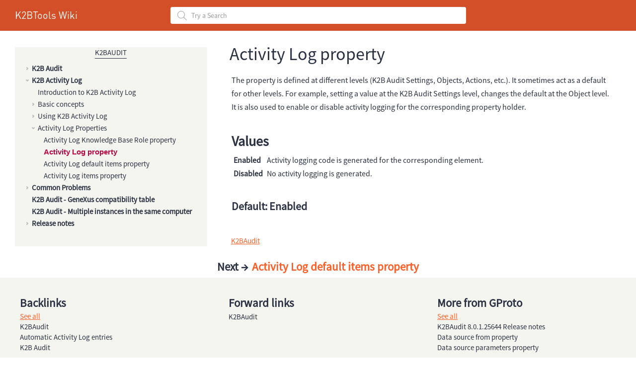

--- FILE ---
content_type: text/html;charset=utf-8
request_url: https://wiki.k2btools.com/k2btools/servlet/wiki?21650,Activity+Log+property
body_size: 23913
content:
<!DOCTYPE html>
<html lang="en">
<head>
<meta name="description" content="Activity Log property"/>
<meta name="viewport" content="width=device-width, initial-scale=1.0, maximum-scale=1.0, user-scalable=0"/>
<meta name="apple-mobile-web-app-capable" content="yes"/>
<!--[if IE]><meta http-equiv="page-enter" content="blendTrans(Duration=0.1)"/><![endif]-->
<meta name="fragment" content="!"/>
<meta http-equiv="content-type" content="text/html; charset=UTF-8"/>
<title>Activity Log property | Article</title>
<link rel="stylesheet" type="text/css" href="/k2btools/static/bootstrap/css/bootstrap.min.css?2021861083776" />
<link id="gxtheme_css_reference" rel="stylesheet" type="text/css" href="/k2btools/static/Resources/English/ThemeWiki.css?2021861083776" />
<link rel="stylesheet" type="text/css" href="/k2btools/static/JSTree/dist/themes/default/style.css?2021861083776" />
<script type="text/javascript" src="/k2btools/static/jquery.js?149782" ></script>
<script type="text/javascript" src="/k2btools/static/bootstrap/js/bootstrap.min.js?2021861083776" ></script>
<script type="text/javascript" src="/k2btools/static/gxgral.js?149782" ></script>
<script type="text/javascript" src="/k2btools/static/gxcfg.js?2021861102971" ></script>
<link id="canonical" rel="canonical" href="wiki?21650,Activity+Log+property" /><link rel="alternate" type="application/json+oembed" href=https://wiki.k2btools.com/k2btools/servlet/aoembedservice?Activity+Log+property title="Activity Log property" /><link rel="icon" type="image/png" href="/k2btools/static/Resources/favicon.png"></head>
<body  class="form-horizontal Form" style='background-color:#ffffff;color:#000000;-moz-opacity:0;opacity:0;' data-HasEnter="false" data-Skiponenter="false">
<form id="MAINFORM" autocomplete="off" name="MAINFORM" method="post" tabindex=-1  class="form-horizontal Form" data-gx-class="form-horizontal Form" novalidate action="wiki?21650,Activity+Log+property,">
<input type="submit" title="submit" style="display:none" disabled><div  class="Section"  data-gx-base-lib="bootstrapv3" data-abstract-form ><div id="MAINTABLE_MPAGE"  class="MainContainer" ><div  class="row TableCellHDPIHeader" ><div  class="col-xs-12" ><div id="HEADER_MPAGE"  class="HeaderContainer" ><div  class="row ThinHeaderContainer" ><div  class="col-xs-3" ><span class="BigGlobalTitle"  id="TEXTBLOCKWIKINAME_MPAGE" ><a href="wiki?19907,Wiki+Home,">K2BTools Wiki</a></span></div><div  class="col-xs-9 col-sm-5 col-lg-6" ><div  class="gx-attribute" ><label  class="gx-label col-sm-3 FilterSearchAttributeHomeLabel control-label" for="vSEARCH_MPAGE" data-gx-sr-only 
>Search</label><input type="text" id="vSEARCH_MPAGE" name="vSEARCH_MPAGE" value="" size="80" placeholder="Try a Search" spellcheck="true" maxlength="100" class="FilterSearchAttributeHome"  style="text-align:left"   onfocus="gx.evt.onfocus(this, 12,'',true,'0001',0)" onchange=";gx.evt.onchange(this, event)"  onblur=";gx.evt.onblur(this,12);"/></div></div><div  class="col-xs-12 col-sm-4 col-md-2"  data-align="right" data-valign="bottom"><div data-align-outer=""><div data-align-inner=""><div class="gxwebcomponent"  id="gxHTMLWrpMPW0014" style="display:none;"><div class="gxwebcomponent-body form-horizontal Form-fx" ><div><span class="gx_ev ErrorViewerBullet"  data-gx-id="MPW0014gxErrorViewer"></span></div><div  class="Section"  data-gx-base-lib="bootstrapv3" data-abstract-form ><div id="MPW0014MAINTABLE" ><div  class="row" ><div  class="col-xs-12"  data-valign="middle"><div data-align-outer=""><div data-align-inner=""><div id="MPW0014TABLE1"  class="Table" ><div  class="row" ><div  class="col-xs-12" ><div id="MPW0014SECTION2"  class="Section" ><div id="MPW0014SECTION1"  class="SectionInlineHeader" ><div id="MPW0014TABLE3"  class="Table"  style="display:none;" ><div  class="row" ><div id="MPW0014PHOTOCELLTOP"  class="col-xs-12 col-sm-6"  style="display:none;" ><div id="MPW0014SECTION5"  class="SectionRoundedHeader" ><img src="/k2btools/static/Resources/blank.jpg" data-gx-evt="7" id="MPW0014PHOTOTOP" alt="" class="SmallImageInSection"  data-gx-image   onfocus="gx.evt.onfocus(this, 15,'MPW0014',false,'',0)"/></div></div><div id="MPW0014LETTERCELLTOP"  class="col-xs-12 col-sm-6" ><span class="RoundedImageGrayTitle RoundedImageText"  id="MPW0014LETTERTITTLE" ><a href="#" data-gx-evt="7"></a></span></div></div></div></div><span class="WelcomeText TextLikeLink"  style="display:none;"  id="MPW0014TBWELCOME" ><a href="#" data-gx-evt="7">TBWelcome</a></span><span class="WelcomeText TextLikeLink"  id="MPW0014TBLOGIN" ><a href="#" data-gx-evt="5">Login</a></span><span class="WelcomeText TextLikeLink"  style="display:none;"  id="MPW0014TBREGISTER" ><a href="#" data-gx-evt="5">Register</a></span></div></div></div><div  class="row"  style="min-height:10px;" ></div></div></div></div></div></div><div  class="row" ><div  class="col-xs-12" ><div id="MPW0014PROFILE"  class="Table193x216Collapsed" ><div  class="row"  style="min-height:10px;" ></div><div  class="row" ><div  class="col-xs-3 col-xs-offset-1" ><div id="MPW0014TABLE2"  class="Table" ><div  class="row" ><div id="MPW0014PHOTOCELL"  class="col-xs-12 col-sm-6"  style="display:none;" ><div id="MPW0014SECTION3"  class="SectionRounded" ><img src="/k2btools/static/Resources/blank.jpg" id="MPW0014PHOTO" alt="" class="SmallImageInSection"  data-gx-image /></div></div><div id="MPW0014LETTERCELL"  class="col-xs-12 col-sm-6" ><span class="RoundedImageGrayTitle RoundedImageText"  id="MPW0014LETTER" ></span></div></div></div></div><div  class="col-xs-8 col-sm-7 TableCellNoPadding" ><span class="WelcomeTextName"  id="MPW0014NAME" ></span></div></div><div  class="row" ><div  class="col-xs-12 TopLeftSeparateCell" ><span class="ActionText TextLikeLink"  id="MPW0014SETTINGS" ><a href="#" data-gx-evt="5">Settings</a></span></div></div><div  class="row" ><div  class="col-xs-12 TopLeftSeparateCell" ><span class="ActionText TextLikeLink"  id="MPW0014CHANGEPASSWORD" ><a href="#" data-gx-evt="5">Change Password</a></span></div></div><div  class="row" ><div id="MPW0014LOGOUTCELL"  class="col-xs-12 TopLeftSeparateCell" ><span class="ActionText TextLikeLink"  id="MPW0014LOGOUT" ><a href="#" data-gx-evt="5">Logout</a></span></div></div></div></div></div></div></div></div></div></div></div></div></div></div></div></div><div  class="row TableCellHDPIHeader" ><div  class="col-xs-12" ><div id="PROGRESSBAR_MPAGE"  class="ProgressBar" ></div></div></div><div  class="row TableCellHDPI TableRowNoMargin" ><div  class="col-xs-12" ><div id="TABLE2_MPAGE"  class="Table" ><div  class="row TableCellHDPI TableRowNoMargin" ><div  class="col-xs-8" ><div class="gxwebcomponent"  id="gxHTMLWrpMPW0023"><div class="gxwebcomponent-body form-horizontal Form-fx" ><div><span class="gx_ev ErrorViewerBullet"  data-gx-id="MPW0023gxErrorViewer"></span></div><div  class="Section"  data-gx-base-lib="bootstrapv3" data-abstract-form ><div id="MPW0023MAINTABLE"  class="RecentLinksMainTable"  style="display:none;" ><div  class="row" ><div  class="col-xs-12" ><div id="MPW0023TABLE1"  class="RecentLinksTable" ><div  class="row"  style="min-height:8px;" ></div><div  class="row" ><div  class="col-xs-12 hidden-xs col-sm-1"  data-align="right"><div data-align-outer=""><div data-align-inner=""><span class="SmallTextBold"  id="MPW0023RECENTTEXT" >Recents</span></div></div></div><div  class="col-xs-12 hidden-xs col-sm-10 TableCellHDPI" ><div id="MPW0023LinksContainerDiv" ></div><input type="hidden" name="MPW0023LinksContainerDataV" value='[]'/></div></div><div  class="row"  style="min-height:8px;" ></div></div></div></div></div></div></div></div></div><div  class="col-xs-4" ><div class="gxwebcomponent"  id="gxHTMLWrpMPW0025" style="display:none;"><div class="gxwebcomponent-body form-horizontal Form-fx" ><div><span class="gx_ev ErrorViewerBullet"  data-gx-id="MPW0025gxErrorViewer"></span></div><div  class="Section"  data-gx-base-lib="bootstrapv3" data-abstract-form ><div id="MPW0025MAINTABLE" ><div  class="row" ><div  class="col-xs-12" ><nav class="navbar navbar-default gx-navbar  MainMenu" data-gx-actiongroup-type="menu"><div  class="container-fluid" ><div  class="navbar-header" ><button type="button" class="navbar-toggle collapsed gx-navbar-toggle" data-toggle="collapse" aria-expanded="false"><span class="icon-bar"></span><span class="icon-bar"></span><span class="icon-bar"></span></button><span class="navbar-brand"></span></div><div id="MPW0025MENU_INNER"  class="collapse navbar-collapse gx-navbar-inner" ><ul class="nav navbar-nav"><li class="dropdown"><a href="#" data-toggle="dropdown" role="button" aria-haspopup="true" aria-expanded="false" class="dropdown-toggle">MENU<span class="caret"></span></a><ul class="gx-dropdown-menu dropdown-menu Submenu"><div class="gx_usercontrol" id="MPW0025MAINMENUITEMSContainer"></div></ul></li><li class="dropdown"><a href="#" data-toggle="dropdown" role="button" aria-haspopup="true" aria-expanded="false" class="dropdown-toggle">PAGE INFO<span class="caret"></span></a><ul class="gx-dropdown-menu dropdown-menu Submenu"><div class="gx_usercontrol" id="MPW0025PAGETOOLSINFOContainer"></div></ul></li><li class="dropdown"><a href="#" data-toggle="dropdown" role="button" aria-haspopup="true" aria-expanded="false" class="dropdown-toggle">PAGE TOOLS<span class="caret"></span></a><ul class="gx-dropdown-menu dropdown-menu Submenu"><div class="gx_usercontrol" id="MPW0025PAGETOOLSACTIONSContainer"></div><li><span class="gx-navbar-textblock MenuOption MenuItemDisplay"  style="display:none;"  id="MPW0025TBADDCATEGORY" ><a href="#" data-gx-evt="5">Add a category</a></span></li><li><span class="gx-navbar-textblock MenuOption MenuItemDisplay"  style="display:none;"  id="MPW0025TBADDAGROUP" ><a href="#" data-gx-evt="5">Add a group</a></span></li></ul></li><li><span class="gx-navbar-textblock"  style="display:none;"  id="MPW0025TBCREATENEWPAGE" >CREATE NEW PAGE</span></li></ul></div></div></nav></div></div></div></div></div></div></div></div></div></div></div><div  class="row TableCellHDPI TableRowNoMargin" ><div id="ADDITIONALSOCIALOPTIONSCELL_MPAGE"  class="col-xs-12"  style="display:none;" ></div></div><div  class="row TableCellHDPI" ><div  class="col-xs-12" ><div id="SEARCHCONTAINER_MPAGE"  class="TableTopSearch" ><div  class="row TableCellHDPI" ><div id="ADDITIONALSOCIALOPTIONS_MPAGE"  class="col-xs-12" ><div id="TABLESEARCH_MPAGE"  class="Table" ><div  class="row" ><div  class="col-xs-12 col-sm-7" ><div id="TABLESEARCHLEFT_MPAGE"  class="TableSearch" ><div  class="row" ><div  class="col-xs-12" ><div id="TABLEVERSIONS_MPAGE"  class="ViewGridActionsCell"  style="display:none;" ><div  class="row" ><div  class="col-xs-12 hidden-xs" ><input type="button" data-gx-button name="VERSIONS_MPAGE" id="VERSIONS_MPAGE" value="All" title="All" class="ButtonMenuVersions"  data-gx-evt="7"   onfocus="gx.evt.onfocus(this, 43,'',true,'',0)"/></div></div><div  class="row" ><div id="CELLVERSIONSGRID_MPAGE"  class="col-xs-12 hidden-xs"  style="display:none;" ><div id="MPGridversionsContainerDiv" ></div><input type="hidden" name="MPGridversionsContainerDataV" value='[["","","","","","GeneXus 17","","","",""],["","","","","","GeneXus 16","","","",""],["","","","","","GeneXus 15","","","",""],["","","","","","GeneXus Server 17","","","",""],["","","","","","GeneXus Server 16","","","",""],["","","","","","GeneXus Server 15","","","",""],["","","","","","GeneXus for SAP Systems","","","",""]]'/></div></div></div></div></div></div></div><div id="SOCIALOPTIONS_MPAGE"  class="col-xs-12 col-sm-5"  style="display:none;"  data-align="right" data-valign="middle"><div data-align-outer=""><div data-align-inner=""></div></div></div></div></div></div></div></div></div></div><div  class="row" ><div  class="col-xs-12" ><div class="gxwebcomponent"  id="gxHTMLWrpMPW0056"><div class="gxwebcomponent-body form-horizontal Form-fx" ><div><span class="gx_ev ErrorViewerBullet"  data-gx-id="MPW0056gxErrorViewer"></span></div><div  class="Section"  data-gx-base-lib="bootstrapv3" data-abstract-form ><div id="MPW0056MAINTABLE"  class="Table"  style="display:none;" ><div  class="row"  style="min-height:5px;" ></div><div  class="row" ><div  class="col-xs-12 TableCellInformation" ><table id="MPW0056TABLEINFO" class="TableCategories"  data-cellpadding="1" data-cellspacing="2"><tr><td><span class="TextBlockInformationCircle"  id="MPW0056TBINFOSTART" >  i  </span></td><td><div class="TextBlockInformation"  style="display:inline;"  id="MPW0056TBINFO"  data-gxformat="1" >Text Block</div></td></tr></table></div></div><div  class="row"  style="min-height:5px;" ></div></div></div></div></div></div></div><div  class="row" ><div  class="col-xs-12" ><div id="TOCCONTENTHOLDER_MPAGE"  class="PlaceholderTOC" ><div  class="row" ><div id="CELLTABLEOFCONTENT_MPAGE"  class="col-xs-12 col-sm-4 TableCellCategories" ><div class="gxwebcomponent"  id="gxHTMLWrpMPW0062"><div class="gxwebcomponent-body form-horizontal Form-fx" ><div><span class="gx_ev ErrorViewerBullet"  data-gx-id="MPW0062gxErrorViewer"></span></div><div  class="Section"  data-gx-base-lib="bootstrapv3" data-abstract-form ><div id="MPW0062MAINTABLE"  class="Table" ><div  class="row"  style="min-height:30px;" ></div><div  class="row" ><div  class="col-xs-12" ><div id="MPW0062TABLE1"  class="TableBeige" ><div  class="row" ><div  class="col-xs-12"  data-align="center" data-valign="bottom"><div data-align-outer=""><div data-align-inner=""><span class="TitleToc"  id="MPW0062TXTTOCNAME" ><a href="wiki?21811,Toc%3AK2BAudit,">K2BAudit                                                                                            </a></span></div></div></div></div><div  class="row"  style="min-height:10px;" ></div><div  class="row" ><div  class="col-xs-12" ><div class="WikiTocBody"  style="display:inline;"  id="MPW0062BODY"  data-gxformat="1" >
<ul>
	<li>K2B Audit
	<ul>
		<li><a href="wiki?20952,Introduction+to+K2B+Audit">Introduction to K2B Audit</a></li>
		<li><a href="wiki?21423,K2B+Audit+key+features">K2B Audit key features</a></li>
		<li>Basic concepts
		<ul>
			<li><a href="wiki?21320,Audited+Knowledge+Base">Audited Knowledge Base</a></li>
			<li><a href="wiki?21321,Audit+Analyzer+Knowledge+Base">Audit Analyzer Knowledge Base</a></li>
			<li><a href="wiki?21414,Audit+AllRoles+Knowledge+Base">Audit AllRoles Knowledge Base</a></li>
			<li><a href="wiki?21370,K2BAudit+datastore">K2BAudit datastore</a></li>
			<li><a href="wiki?22425,Live+records">Live records</a></li>
			<li><a href="wiki?22426,Archived+records">Archived records</a></li>
			<li><a href="wiki?22428,Live+versus+Archived+records">Live versus Archived records</a></li>
			<li><a href="wiki?21319,K2B+Audit+SQL+scripts+directory">SQL scripts directory</a></li>
		</ul>
		</li>
		<li><a href="wiki?21311,Using+K2BAudit+%286.0+and+up%29">Using K2BAudit (6.0 and up)</a>
		<ul>
			<li><a href="wiki?21378,Creating+the+Audited+Knowledge+Base">Creating the Audited Knowledge Base</a></li>
			<li><a href="wiki?21372,Activate+K2B+Audit">Activate K2B Audit</a></li>
			<li><a href="wiki?21350,Manage+audited+transactions">Manage audited transactions</a></li>
			<li><a href="wiki?21351,Create+audit+triggers">Create audit triggers</a></li>
			<li><a href="wiki?21820,Impact+audit+triggers">Impact audit triggers</a></li>
			<li><a href="wiki?21377,Creating+the+Audit+Analyzer+Knowledge+Base">Creating the Audit Analyzer Knowledge Base</a></li>
			<li><a href="wiki?20247,Category%3AK2BAudit+Analyzer">K2BAudit Analyzer</a></li>
			<li><a href="wiki?21606,Multi-tenant+support+in+K2BAudit">Multi-tenant support in K2BAudit</a></li>
			<li><a href="wiki?20989,Audit+archive+process">Audit archive process</a>
			<ul>
				<li><a href="wiki?21006,Audit+archive+process+execution+log">Audit archive process execution log</a></li>
			</ul>
			</li>
			<li><a href="wiki?21368,Deploying+K2B+Audit+applications">Deploying K2B Audit applications</a></li>
		</ul>
		</li>
		<li><a href="wiki?20902,Fine+tuning+K2B+Audit">Fine tuning K2B Audit</a>
		<ul>
			<li><a href="wiki?21005,Audit+archive+process+configuration">Audit archive process configuration</a></li>
		</ul>
		</li>
		<li><a href="wiki?21364,K2B+Audit+preferences">K2B Audit preferences</a>
		<ul>
			<li><a href="wiki?21317,K2B+Audit+Knowledge+Base+Role+preference">K2B Audit Knowledge Base Role preference</a></li>
			<li><a href="wiki?22452,Live+records+timezone">Live records timezone</a></li>
			<li><a href="wiki?21344,Analyzer+Knowledge+Base+directory+preference">Analyzer Knowledge Base directory preference</a></li>
			<li><a href="wiki?21334,Insert+trigger+name+structure+preference">Insert trigger name structure preference</a></li>
			<li><a href="wiki?21335,Update+trigger+name+structure+preference">Update trigger name structure preference</a></li>
			<li><a href="wiki?21336,Delete+trigger+name+structure+preference">Delete trigger name structure preference</a></li>
			<li><a href="wiki?21337,Table+metadata+procedure+name+structure+preference">Table metadata procedure name structure preference</a></li>
			<li><a href="wiki?21338,Table+triggers+procedure+name+structure+preference">Table triggers procedure name structure preference</a></li>
			<li><a href="wiki?21339,Create%2Fdrop+trigger+script+name+structure+preference">Create/drop trigger script name structure preference</a></li>
			<li><a href="wiki?21430,Execute+Audited+Database+initialization+script+preference">Execute Audited Database initialization script preference</a></li>
			<li><a href="wiki?21343,Execute+Create+Triggers+code+preference">Execute Create Triggers code preference</a></li>
			<li><a href="wiki?21821,Generate+audit+triggers+reorganization+code+on+build+preference">Generate audit triggers reorganization code on build preference</a></li>
			<li><a href="wiki?21331,Audit+not+referenced+attributes+preference">Audit not referenced attributes preference</a></li>
			<li><a href="wiki?21332,Update+Audit+Analyzer+attributes+descriptions+preference">Update Audit Analyzer attributes descriptions preference</a></li>
			<li><a href="wiki?21330,Audit+Logical+Units+of+Work+preference">Audit Logical Units of Work preference</a></li>
			<li><a href="wiki?21333,Audit+updates+with+no+changes+preference">Audit updates with no changes preference</a></li>
			<li><a href="wiki?21601,Unchanged+Attribute+Logging+property">Unchanged Attribute Logging property</a></li>
			<li><a href="wiki?21387,K2B+Audit+version+preference">K2B Audit version preference</a></li>
			<li><a href="wiki?22458,SQL+Server+Version+property">SQL Server Version property</a></li>
			<li><a href="wiki?22636,SQL+Server+user+property">SQL Server user property</a></li>
		</ul>
		</li>
		<li>K2B Audit Properties
		<ul>
			<li><a href="wiki?21357,Has+Audit+property">Has Audit property</a></li>
			<li><a href="wiki?21358,Audit+Attribute+property">Audit Attribute property</a></li>
			<li><a href="wiki?21313,Automatically+execute+audit+creation+property+%28K2BAudit%29">Automatically execute audit creation property</a></li>
			<li><a href="wiki?21428,Execute+Audited+database+initialization+script">Execute Audited database initialization script</a></li>
			<li><a href="wiki?21326,Audit+insert+property">Audit insert property</a></li>
			<li><a href="wiki?21324,Audit+delete+property">Audit delete property</a></li>
			<li><a href="wiki?21328,Audit+update+property">Audit update property</a></li>
			<li><a href="wiki?21327,Audit+insert+condition+property">Audit insert condition property</a></li>
			<li><a href="wiki?21329,Audit+update+condition+property">Audit update condition property</a></li>
			<li><a href="wiki?21325,Audit+delete+condition+property">Audit delete condition property</a></li>
			<li><a href="wiki?21330,Audit+Logical+Units+of+Work+preference">Audit Logical Units of Work preference</a></li>
			<li><a href="wiki?21340,Audit+Insert+trigger+name">Audit Insert trigger name</a></li>
			<li><a href="wiki?21341,Audit+Update+trigger+name">Audit Update trigger name</a></li>
			<li><a href="wiki?21342,Audit+Delete+trigger+name">Audit Delete trigger name</a></li>
		</ul>
		</li>
		<li>Menu options
		<ul>
			<li><a href="wiki?21350,Manage+audited+transactions">Manage audited transactions</a></li>
			<li><a href="wiki?21351,Create+audit+triggers">Create audit triggers</a></li>
			<li><a href="wiki?21820,Impact+audit+triggers">Impact audit triggers</a></li>
			<li><a href="wiki?21346,Open+Analyzer+Knowledge+Base+%28K2BAudit%29">Open Analyzer Knowledge Base (K2BAudit)</a></li>
			<li><a href="wiki?21347,Create+Analyzer+Knowledge+Base">Create Analyzer Knowledge Base</a></li>
			<li><a href="wiki?21348,Open+Audited+Knowledge+Base">Open Audited Knowledge Base</a></li>
			<li><a href="wiki?21349,Explore+SQL+scripts+directory">Explore SQL scripts directory</a></li>
			<li><a href="wiki?21352,Authorize+K2B+Audit">Authorize K2B Audit</a></li>
			<li><a href="wiki?21353,Open+License+Manager+folder">Open License Manager folder</a></li>
			<li><a href="wiki?21693,Update+K2B+Audit+version">Update K2B Audit version</a></li>
			<li><a href="wiki?21822,Analyze+changes+in+K2B+Audit+definitions+from+%27A%27+to+%27B%27">Analyze changes in K2B Audit definitions from 'A' to 'B'</a></li>
		</ul>
		</li>
		<li><a href="wiki?21389,Migrating+K2B+Audit+data+among+versions">Migrating K2B Audit data among versions</a></li>
		<li><a href="wiki?21367,Platforms+supported+by+K2B+Audit">Platforms supported by K2B Audit</a></li>
		<li><a href="wiki?21382,K2B+Audit+SQL+Scripts">K2B Audit SQL Scripts</a>
		<ul>
			<li><a href="wiki?21379,K2BAuditInitializationCommands.sql+script">K2BAuditInitializationCommands.sql script</a></li>
			<li><a href="wiki?21318,K2BAuditCreateAllTriggers.sql+script">K2BAuditCreateAllTriggers.sql script</a></li>
			<li><a href="wiki?21380,K2BAuditDropAllTriggers.sql+script">K2BAuditDropAllTriggers.sql script</a></li>
			<li><a href="wiki?21823,K2BAuditReorganization.sql+script">K2BAuditReorganization.sql script</a></li>
			<li><a href="wiki?21381,SQL+scripts+replaceable+keywords">SQL scripts replaceable keywords</a></li>
		</ul>
		</li>
		<li><a href="wiki?22653,K2B+Audit+continuous+integration+tasks">K2B Audit continuous integration tasks</a>
		<ul>
			<li><a href="wiki?22654,K2BAudit.Tasks.targets">K2BAudit.Tasks.targets</a></li>
			<li><a href="wiki?22655,SetAuditKnowledgeBaseRole+msbuild+task">SetAuditKnowledgeBaseRole msbuild task</a></li>
			<li><a href="wiki?22656,SetActivityLogKnowledgeBaseRole+msbuild+task">SetActivityLogKnowledgeBaseRole msbuild task</a></li>
			<li><a href="wiki?22657,CreateAnalyzerKnowledgeBase+msbuild+task">CreateAnalyzerKnowledgeBase msbuild task</a></li>
			<li><a href="wiki?22658,CreateAuditTriggers+msbuild+task">CreateAuditTriggers msbuild task</a></li>
			<li><a href="wiki?22659,ExecuteAuditedDbInitializationScript+msbuild+task">ExecuteAuditedDbInitializationScript msbuild task</a></li>
		</ul>
		</li>
		<li><a href="wiki?21368,Deploying+K2B+Audit+applications">Deploying K2B Audit applications</a>
		<ul>
			<li><a href="wiki?21830,K2B+Audit+Security+considerations">K2B Audit Security considerations</a></li>
			<li><a href="wiki?21826,Create+K2B+Audit+triggers+deployment">Create K2B Audit triggers deployment</a></li>
			<li><a href="wiki?21827,K2B+Audit+reorganization+deployment">K2B Audit reorganization deployment</a></li>
			<li><a href="wiki?21834,K2B+Audit+SQL+scripts+directory+location">K2B Audit SQL scripts directory location</a></li>
		</ul>
		</li>
		<li>Major programs generated/distributed by K2B Audit
		<ul>
			<li><a href="wiki?22435,K2BAudit.ExecuteInitializationScript+procedure">K2BAudit.ExecuteInitializationScript procedure</a></li>
			<li><a href="wiki?21809,K2BAudit.WorkWithAuditTriggersMain+web+panel">K2BAudit.WorkWithAuditTriggersMain web panel</a></li>
			<li><a href="wiki?21808,K2BAudit.SynchAuditTriggersMain+procedure">K2BAudit.SynchAuditTriggersMain procedure</a></li>
			<li><a href="wiki?21810,K2BAudit.SynchAuditTriggers+procedure">K2BAudit.SynchAuditTriggers procedure</a></li>
			<li><a href="wiki?21833,K2BAudit.CreateAuditTriggersMain+procedure">K2BAudit.CreateAuditTriggersMain procedure</a></li>
			<li><a href="wiki?21824,K2BAudit.Reorganization+procedure">K2BAudit.Reorganization procedure</a></li>
			<li><a href="wiki?21832,K2BAudit.ReorganizeMetadata+procedure">K2BAudit.ReorganizeMetadata procedure</a></li>
			<li><a href="wiki?21825,K2BAudit.GetAllAuditedTables+procedure">K2BAudit.GetAllAuditedTables procedure</a></li>
			<li><a href="wiki?21426,K2BAudit.CreateAuditMetadataMain+procedure">K2BAudit.CreateAuditMetadataMain procedure</a></li>
			<li><a href="wiki?21814,K2BAudit.CreateAuditMetadata+procedure">K2BAudit.CreateAuditMetadata procedure</a></li>
			<li><a href="wiki?21427,K2BAudit.CreateAllTriggersMain+procedure">K2BAudit.CreateAllTriggersMain procedure</a></li>
			<li><a href="wiki?21835,K2BAudit.GetScriptsDirectory+procedure">K2BAudit.GetScriptsDirectory procedure</a></li>
			<li><a href="wiki?21607,K2BAfterConnectProcedure">K2BAfterConnectProcedure</a></li>
		</ul>
		</li>
	</ul>
	</li>
	<li>K2B Activity Log
	<ul>
		<li><a href="wiki?21666,Introduction+to+K2B+Activity+Log">Introduction to K2B Activity Log</a></li>
		<li>Basic concepts
		<ul>
			<li><a href="wiki?21679,Activity+log+entry">Activity log entry</a></li>
			<li><a href="wiki?21680,Structured+Activity+Log+entry">Structured Activity Log entry</a></li>
			<li><a href="wiki?21681,Unstructured+Activity+Log+entry">Unstructured Activity Log entry</a></li>
			<li><a href="wiki?21675,K2BLogEntryClass+domain">K2BLogEntryClass domain</a></li>
			<li><a href="wiki?21637,Activate+K2B+Activity+Log">Activate K2B Activity Log</a></li>
			<li><a href="wiki?21632,Logged+Knowledge+Base">Logged Knowledge Base</a></li>
			<li><a href="wiki?21633,Activity+Log+Analyzer+Knowledge+Base">Activity Log Analyzer Knowledge Base</a></li>
			<li><a href="wiki?21634,Activity+Log+AllRoles+Knowledge+Base">Activity Log AllRoles Knowledge Base</a></li>
			<li><a href="wiki?21370,K2BAudit+datastore">K2BAudit datastore</a></li>
			<li><a href="wiki?21319,K2B+Audit+SQL+scripts+directory">K2B Audit SQL scripts directory</a></li>
		</ul>
		</li>
		<li><a href="wiki?21635,Using+K2B+Activity+Log">Using K2B Activity Log</a>
		<ul>
			<li><a href="wiki?21636,Creating+the+Logged+Knowledge+Base">Creating the Logged Knowledge Base</a></li>
			<li><a href="wiki?21646,Creating+the+Activity+Log+Analyzer+Knowledge+Base">Creating the Activity Log Analyzer Knowledge Base</a></li>
			<li><a href="wiki?22469,Automatic+Activity+Log+entries">Automatic Activity Log entries</a></li>
			<li><a href="wiki?22470,Analyzing+Activity+Log+entries">Analyzing Activity Log entries</a></li>
			<li><a href="wiki?21674,Activity+Log+API">Activity Log API</a></li>
			<li><a href="wiki?21676,Activity+Log+entries+classification">Activity Log entries classification</a></li>
			<li><a href="heditpage?21638">Deploying K2B Activity Log applications?</a></li>
		</ul>
		</li>
		<li>Activity Log Properties
		<ul>
			<li><a href="wiki?21643,Activity+Log+Knowledge+Base+Role+property">Activity Log Knowledge Base Role property</a></li>
			<li><a href="wiki?21650,Activity+Log+property">Activity Log property</a></li>
			<li><a href="wiki?21651,Activity+Log+default+items+property">Activity Log default items property</a></li>
			<li><a href="wiki?21652,Activity+Log+items+property">Activity Log items property</a></li>
		</ul>
		</li>
	</ul>
	</li>
	<li>Common Problems
	<ul>
		<li><a href="wiki?22840,Audit+SQL+Server+User+Problem">Audit SQL Server User Problem</a></li>
		<li><a href="wiki?22923,PostgreSQL+database+configuration">PostgreSQL database configuration</a></li>
	</ul>
	</li>
	<li><a href="wiki?22193,K2B+Audit+-+GeneXus+compatibility+table">K2B Audit - GeneXus compatibility table</a></li>
	<li><a href="wiki?22529,K2B+Audit+-+Multiple+instances+in+the+same+computer">K2B Audit - Multiple instances in the same computer</a></li>
	<li>Release notes
	<ul>
		<li><a href="wiki?22430,K2BAudit+8.0+Release+notes">K2BAudit 8.0</a>
		<ul>
			<li><a href="wiki?22849,K2BAudit+8.0.2.25644+Release+notes">K2BAudit 8.0.2.25644</a></li>
			<li><a href="wiki?22723,K2BAudit+8.0.1.25644+Release+notes">K2BAudit 8.0.1.25644</a></li>
			<li><a href="wiki?22528,K2BAudit+8.0.1.23652+Release+notes">K2BAudit 8.0.1.23652</a></li>
			<li><a href="wiki?22462,K2BAudit+8.0.1.20601+Release+notes">K2BAudit 8.0.1.20601</a></li>
		</ul>
		</li>
		<li><a href="wiki?21813,K2BAudit+7.0+Release+notes">K2BAudit 7.0</a></li>
		<li><a href="wiki?21724,K2BAudit+6.3+Release+Notes">K2BAudit 6.3</a></li>
		<li><a href="wiki?21602,K2BAudit+6.2+Release+Notes">K2BAudit 6.2</a></li>
		<li><a href="wiki?21600,K2BAudit+6.1+Release+Notes">K2BAudit 6.1</a></li>
		<li><a href="wiki?21323,K2BAudit+6.0+Release+notes">K2BAudit 6.0</a></li>
		<li><a href="wiki?21027,K2BAudit+5.1+Release+notes">K2BAudit 5.1</a></li>
		<li><a href="wiki?20900,K2BAudit+5.0+Release+notes">K2BAudit 5.0</a></li>
	</ul>
	</li>
</ul>
</div></div></div><div  class="row" ><div  class="col-xs-12" ><div  class="gx-attribute" ><label  class="gx-label col-sm-3 AttributeLabel control-label" for="MPW0062vPAGEID" data-gx-sr-only 
>Page Id</label><input type="number" id="MPW0062vPAGEID" name="MPW0062vPAGEID" value="21811" min="-9999999" max="9999999" step="1" spellcheck="false" class="Attribute gx-invisible"  style="display:none;text-align:right" /><span class="ReadonlyAttribute gx-invisible"  style="display:none;"  id="span_MPW0062vPAGEID" data-name="span_MPW0062vPAGEID" data-gx-enabled-id="MPW0062vPAGEID">21811</span></div></div></div></div></div></div></div></div></div></div></div><div  class="col-xs-12 hidden-xs col-sm-1" ><img src="/k2btools/static/Resources/collapse.png" data-gx-evt="5" id="IMAGETOCTOOGLE_MPAGE" alt="" class="ImageExpandCollapse"  style="display:none;"  data-gx-image   onfocus="gx.evt.onfocus(this, 64,'',true,'',0)"/></div><div id="CONTENTHOLDERCELL_MPAGE"  class="col-xs-12 col-xs-offset-0 col-sm-8 col-sm-offset-0 ContentPlace" ><div class="gx-content-placeholder" ><div class="gx-ct-body form-horizontal Form-fx" ><div  class="Section"  data-gx-base-lib="bootstrapv3" data-abstract-form ><div id="MAINTABLE"  class="Table" ><div  class="row" ><div  class="col-xs-12" ><div id="VIEWTABLE"  class="ViewTable" ><div  class="row" ><div  class="col-xs-12" ><div id="TABLE1"  class="Table" ><div  class="row" ><div  class="col-xs-12" ><div><span class="ErrorViewer gx_ev ErrorViewerBullet"  data-gx-id="gxErrorViewer"></span></div></div></div><div  class="row" ><div  class="col-xs-12" ><div id="TABLE2"  class="Table" ><div  class="row" ><div id="CELLTABLE4"  class="col-xs-12" ><div id="TABLE4"  class="Table" ><div  class="row" ><div  class="col-xs-12 Table" ><div id="NEWTABLE"  class="Table" ><div  class="row" ><div  class="col-xs-12 TableCellTop"  data-align="right"><div data-align-outer=""><div data-align-inner=""><div id="TABLEBRANCHES"  class="Table"  style="display:none;" ><div  class="row" ><div  class="col-xs-12" ><input type="button" data-gx-button name="OTHERVERSIONS" id="OTHERVERSIONS" value="Other document versions" title="Other document versions" class="ButtonMenuNoBorder"  data-gx-evt="7"   onfocus="gx.evt.onfocus(this, 27,'',false,'',0)"/></div></div><div  class="row" ><div id="CELLBRANCHESGRID"  class="col-xs-12"  style="display:none;" ><div id="BranchesgridContainerDiv" ></div><input type="hidden" name="BranchesgridContainerDataV" value='[]'/></div></div></div></div></div></div></div><div  class="row" ><div  class="col-xs-12" ><div  class="gx-action-group ActionGroup"  data-gx-actiongroup-type="toolbar" ><div style="display:inline;"  id="VIEWTITLE"  data-gxformat="1" ><h1 class="WikiName" id="VIEWTITLE">Activity Log property</h1></div><img src="/k2btools/static/Resources/Official_content.png" id="CONTENTBADGEIMAGE" alt="" class="ContentBadgeImage"  style="display:none;"  data-gx-image /></div></div></div></div></div></div><div  class="row" ><div  class="col-xs-12" ><div class="gxwebcomponent"  id="gxHTMLWrpW0043"><div class="gxwebcomponent-body form-horizontal Form-fx" ><div><span class="gx_ev ErrorViewerBullet"  data-gx-id="W0043gxErrorViewer"></span></div><div  class="Section"  data-gx-base-lib="bootstrapv3" data-abstract-form ><div id="W0043MAINTABLE"  class="TableCategories" ><div  class="row" ></div><div  class="row" ><div  class="col-xs-12" ><div id="W0043TABLEBRANCHES"  class="TableCategories"  style="display:none;" ><div  class="row" ><div  class="col-xs-12 TableCellPrimaryCategory" ><span class="PrimaryCategory"  id="W0043TBAPPLIESTO" >This documentation is valid for:</span></div></div><div  class="row" ><div id="W0043CELLGRID"  class="col-xs-12" ><div id="W0043BranchesgridContainerDiv" ></div><input type="hidden" name="W0043BranchesgridContainerDataV" value='[]'/></div></div></div></div></div><div  class="row" ><div  class="col-xs-12"  style="height:5px;" ></div></div></div></div></div></div></div></div><div  class="row" ><div  class="col-xs-12" ><div class="gxwebcomponent"  id="gxHTMLWrpW0046"><div class="gxwebcomponent-body form-horizontal Form-fx" ><div><span class="gx_ev ErrorViewerBullet"  data-gx-id="W0046gxErrorViewer"></span></div><div  class="Section"  data-gx-base-lib="bootstrapv3" data-abstract-form ><div id="W0046MAINTABLE"  class="Table" ><div  class="row" ><div  class="col-xs-12" ><div id="W0046TABLE1"  class="Table" ><div  class="row" ><div  class="col-xs-12 Table"  data-valign="middle"><div data-align-outer=""><div data-align-inner=""><div class="Section"  style="display:inline;"  id="W0046BODY"  data-gxformat="1" ><table class="TableWikiBody" id="tblwikibody"><tbody><tr><td><p>The property is defined at different levels (K2B Audit Settings, Objects, Actions, etc.). It sometimes act as a default for other levels. For example, setting a value at the K2B Audit Settings level, changes the default at the Object level. It is also used to enable or disable activity logging for the corresponding property holder.</p>

<h2><a id="Values" class="HashLink" href="#Values">Values</a></h2>

<table border="0" cellpadding="2" cellspacing="0">
	<tbody>
		<tr>
			<th style="text-align: left;">Enabled</th>
			<td>Activity logging code is generated for the corresponding element.</td>
		</tr>
		<tr>
			<th style="text-align: left;">Disabled</th>
			<td>No activity logging is generated.</td>
		</tr>
	</tbody>
</table>

<h3><a id="Default%3A+Enabled" class="HashLink" href="#Default%3A+Enabled">Default: Enabled</a></h3>
</td></tr></tbody></table></div></div></div></div></div><div  class="row" ><div  class="col-xs-12 Table"  data-valign="middle"><div data-align-outer=""><div data-align-inner=""><img src="/k2btools/static/Resources/xmlbutton.png" id="W0046RSS" alt="RSS feed with last changes in this category  (copy shortcut to subcribe it in an RSS reader)" title="RSS feed with last changes in this category  (copy shortcut to subcribe it in an RSS reader)" class="Image"  style="display:none;"  data-gx-image /></div></div></div></div><div  class="row" ><div  class="col-xs-12 Table"  data-valign="middle"><div data-align-outer=""><div data-align-inner=""><div class="gxwebcomponent"  id="W0046gxHTMLWrpW0015" style="display:none;"></div></div></div></div></div><div  class="row" ><div  class="col-xs-12 Table"  data-valign="middle"><div data-align-outer=""><div data-align-inner=""><div  class="gx-attribute" ><label  class="gx-label col-sm-3 AttributeLabel control-label" for="W0046vPAGEID" data-gx-sr-only 
>Page Id</label><input type="number" id="W0046vPAGEID" name="W0046vPAGEID" value="21650" min="-9999999" max="9999999" step="1" spellcheck="false" class="Attribute gx-invisible"  style="display:none;text-align:right" /><span class="ReadonlyAttribute gx-invisible"  style="display:none;"  id="span_W0046vPAGEID" data-name="span_W0046vPAGEID" data-gx-enabled-id="W0046vPAGEID">21650</span></div></div></div></div></div><div  class="row" ><div  class="col-xs-12 Table"  data-valign="middle"><div data-align-outer=""><div data-align-inner=""></div></div></div></div></div></div></div><div  class="row" ></div></div></div></div></div></div></div><div  class="row" ><div  class="col-xs-12" ><div class="gxwebcomponent"  id="gxHTMLWrpW0049"><div class="gxwebcomponent-body form-horizontal Form-fx" ><div><span class="gx_ev ErrorViewerBullet"  data-gx-id="W0049gxErrorViewer"></span></div><div  class="Section"  data-gx-base-lib="bootstrapv3" data-abstract-form ><div id="W0049MAINTABLE"  class="TableCategories" ><div  class="row" ></div><div  class="row" ><div id="W0049CELLGRID"  class="col-xs-12" ><div id="W0049CategorygridContainerDiv" ></div><input type="hidden" name="W0049CategorygridContainerDataV" value='[["","","","K2BAudit","","",""]]'/></div></div><div  class="row" ><div  class="col-xs-12"  style="height:5px;" ></div></div></div></div></div></div></div></div></div></div></div></div></div></div></div></div></div></div></div></div><div  class="row" ><div  class="col-xs-12" ><div class="TextBlock"  style="display:inline;"  id="JS"  data-gxformat="1" ></div></div></div></div></div></div></div></div></div></div></div></div><div  class="row" ><div  class="col-xs-12" ><div id="NEXTNODE_MPAGE"  class="Table" ><div  class="row" ><div  class="col-xs-12" ><div class="gxwebcomponent"  id="gxHTMLWrpMPW0072"><div class="gxwebcomponent-body form-horizontal Form-fx" ><div><span class="gx_ev ErrorViewerBullet"  data-gx-id="MPW0072gxErrorViewer"></span></div><div  class="Section"  data-gx-base-lib="bootstrapv3" data-abstract-form ><div id="MPW0072MAINTABLE"  class="Table" ><div  class="row" ><div  class="col-xs-12 TableCellGeneral"  data-align="center"><div data-align-outer=""><div data-align-inner=""><div id="MPW0072SECTIONNEXTINTOC"  class="Section" ><div class="JSTreeNextTitle"  style="display:none;"  id="MPW0072TXTNEXT"  data-gxformat="1" >Next &rarr;  </div><span class="JSTreeNextLink"  style="display:none;"  id="MPW0072TXTNEXTNODE" ><a href="wiki?0,,">NextNode</a></span></div></div></div></div></div></div></div></div></div></div></div></div></div></div><div  class="row" ><div  class="col-xs-12" ><div class="gxwebcomponent"  id="gxHTMLWrpMPW0075"><div class="gxwebcomponent-body form-horizontal Form-fx" ><div><span class="gx_ev ErrorViewerBullet"  data-gx-id="MPW0075gxErrorViewer"></span></div><div  class="Section"  data-gx-base-lib="bootstrapv3" data-abstract-form ><div id="MPW0075MAINTABLE"  class="Table"  style="display:none;" ><div  class="row" ><div  class="col-xs-12" ><div id="MPW0075FEEDBACKDIV"  class="Section" ><div id="MPW0075TABLE3"  class="FBTable" ><div  class="row" ><div  class="col-xs-12 Table" ><div id="MPW0075TABLE4PARENT"  class="Table" ><div  class="row" ><div  class="col-xs-12" ><div id="MPW0075TABLE2"  class="Table" ><div  class="row" ><div  class="col-xs-12"  data-align="center"><div data-align-outer=""><div data-align-inner=""><span class="Title"  id="MPW0075TEXTBLOCK4" >Was this page helpful?</span></div></div></div></div><div  class="row" ><div  class="col-xs-12" ><a href="wiki?26969,,"><img style="width:20px; height:20px; vertical-align: middle; margin-top: -8px; margin-left:8px" src="/k2btools/static/Resources/FBWITImage.png" alt="What Is This?" title="What Is This?"></a></div></div><div  class="row" ><div  class="col-xs-12"  data-align="center"><div data-align-outer=""><div data-align-inner=""><span class="MediumText"  id="MPW0075TEXTBLOCK3" >Your feedback about this content is important. Let us know what you think.</span></div></div></div></div><div  class="row" ><div  class="col-xs-12"  data-align="center"><div data-align-outer=""><div data-align-inner=""><div id="MPW0075SECTION1"  class="Section" ><img src="/k2btools/static/Resources/IconSureHelpful.png" data-gx-evt="5" id="MPW0075IMAGE1" alt="" class="Image"  style="width: 45px"  data-gx-image   onfocus="gx.evt.onfocus(this, 26,'MPW0075',false,'',0)"/><span class="TextBlockFeedbackSureNo"  id="MPW0075TXTSURE" ><a href="#" data-gx-evt="5">Sure!</a></span><img src="/k2btools/static/Resources/IconNoHelpful.png" data-gx-evt="5" id="MPW0075IMAGE2" alt="" class="ImageWithMargin"  style="width: 35px"  data-gx-image   onfocus="gx.evt.onfocus(this, 28,'MPW0075',false,'',0)"/><span class="TextBlockFeedbackSureNo"  id="MPW0075TXTNO" ><a href="#" data-gx-evt="5">No</a></span></div></div></div></div></div></div></div></div><div  class="row" ><div  class="col-xs-12" ><div id="MPW0075TABLE4"  class="Table"  style="display:none;" ><div  class="row" ><div  class="col-xs-12" ><span class="TextBlock"  id="MPW0075TEXTBLOCK1" >Additional feedback?</span></div></div><div  class="row" ><div  class="col-xs-12 Table"  data-align="center" data-valign="middle"><div data-align-outer=""><div data-align-inner=""><div  class="gx-attribute" ><label  class="gx-label col-sm-3 AttributeLabel control-label" for="MPW0075vCOMMENT" data-gx-sr-only 
>comment</label><textarea  placeholder="your feedback here" spellcheck="true" cols="80"  rows="4"  name="MPW0075vCOMMENT" id="MPW0075vCOMMENT"   onfocus="gx.evt.onfocus(this, 39,'MPW0075',false,'',0)" onchange=";gx.evt.onchange(this, event)"  onblur=";gx.evt.onblur(this,39);" class="Attribute"  style="display:none;"  onKeyDown="return gx.evt.checkMaxLength(this,256,event);"  onKeyUp="return gx.evt.checkMaxLength(this,256,event);"  data-msk-att="maxlength" data-maxlength="256" >
</textarea>
</div></div></div></div></div><div  class="row" ><div  class="col-xs-12"  data-align="center"><div data-align-outer=""><div data-align-inner=""><div  class="gx-action-group ActionGroup"  data-gx-actiongroup-type="toolbar" ><div  class="gx-button" ><input type="button" data-gx-button name="MPW0075SUBMITBTN" id="MPW0075SUBMITBTN" value="Submit" title="Submit" class="BtnEnter"  style="display:none;"  data-gx-evt="5"   onfocus="gx.evt.onfocus(this, 44,'MPW0075',false,'',0)"/></div><div  class="gx-button" ><input type="button" data-gx-button name="MPW0075SKIP" id="MPW0075SKIP" value="Skip this" title="Skip this" class="BtnEnter"  style="display:none;"  data-gx-evt="5"   onfocus="gx.evt.onfocus(this, 46,'MPW0075',false,'',0)"/></div></div></div></div></div></div></div></div></div><div  class="row" ><div  class="col-xs-12"  data-align="center"><div data-align-outer=""><div data-align-inner=""><span class="FeedbackTextTitle"  style="display:none;"  id="MPW0075TEXTBLOCK2" >Thank you for your feedback!</span></div></div></div></div></div></div></div></div></div></div></div></div></div></div></div></div></div><div  class="row" ><div  class="col-xs-12" ><div id="FOOTER_MPAGE"  class="FooterContainer" ><div  class="row" ><div  class="col-xs-12" ><div class="gxwebcomponent"  id="gxHTMLWrpMPW0081"><div class="gxwebcomponent-body form-horizontal Form-fx" ><div><span class="gx_ev ErrorViewerBullet"  data-gx-id="MPW0081gxErrorViewer"></span></div><div  class="Section"  data-gx-base-lib="bootstrapv3" data-abstract-form ><div id="MPW0081MAINTABLE"  class="Table" ><div  class="row TableCellHDPIFooter" ><div  class="col-xs-12" ><div id="MPW0081TABLEFOOTER"  class="TableBottom" ><div  class="row" ><div  class="col-xs-12" ><div id="MPW0081SECTION4"  class="Section" ><div id="MPW0081TABLE3"  class="Table" ><div  class="row" ><div  class="col-xs-12 col-sm-4" ><div class="gxwebcomponent"  id="MPW0081gxHTMLWrpW0013"><div class="gxwebcomponent-body form-horizontal Form-fx" ><div><span class="gx_ev ErrorViewerBullet"  data-gx-id="MPW0081W0013gxErrorViewer"></span></div><div  class="Section"  data-gx-base-lib="bootstrapv3" data-abstract-form ><div id="MPW0081W0013MAINTABLE"  class="Table" ><div  class="row" ><div  class="col-xs-12" ><div id="MPW0081W0013TABLE"  class="ViewTable" ><div  class="row" ><div  class="col-xs-12 col-sm-11" ><span class="Title"  id="MPW0081W0013TXTBACKLINKS" >Backlinks</span></div></div><div  class="row" ><div  class="col-xs-12" ><span class="MediumTextCarmine"  id="MPW0081W0013TXTSEEALL" ><a href="#" data-gx-evt="7">See all</a></span></div></div><div  class="row" ><div  class="col-xs-12" ><div id="MPW0081W0013Grid1ContainerDiv" ></div><input type="hidden" name="MPW0081W0013Grid1ContainerDataV" value='[["","","","K2BAudit                                                                                            ","","",""],["","","","Automatic Activity Log entries                                                                      ","","",""],["","","","K2B Audit                                                                                           ","","",""]]'/></div></div></div></div></div></div></div></div></div></div><div  class="col-xs-12 col-sm-4" ><div class="gxwebcomponent"  id="MPW0081gxHTMLWrpW0015"><div class="gxwebcomponent-body form-horizontal Form-fx" ><div><span class="gx_ev ErrorViewerBullet"  data-gx-id="MPW0081W0015gxErrorViewer"></span></div><div  class="Section"  data-gx-base-lib="bootstrapv3" data-abstract-form ><div id="MPW0081W0015MAINTABLE"  class="Table" ><div  class="row" ><div  class="col-xs-12" ><div id="MPW0081W0015TABLE"  class="ViewTable" ><div  class="row" ><div  class="col-xs-12 col-sm-11" ><span class="Title"  id="MPW0081W0015TXTBACKLINKS" >Forward links</span></div></div><div  class="row" ><div  class="col-xs-12" ><span class="MediumTextCarmine"  style="display:none;"  id="MPW0081W0015TXTSEEALL" ><a href="#" data-gx-evt="7">See all</a></span></div></div><div  class="row" ><div  class="col-xs-12" ><div id="MPW0081W0015Grid1ContainerDiv" ></div><input type="hidden" name="MPW0081W0015Grid1ContainerDataV" value='[["","","","K2BAudit","","",""]]'/></div></div></div></div></div></div></div></div></div></div><div  class="col-xs-12 col-sm-4" ><div class="gxwebcomponent"  id="MPW0081gxHTMLWrpW0017"><div class="gxwebcomponent-body form-horizontal Form-fx" ><div><span class="gx_ev ErrorViewerBullet"  data-gx-id="MPW0081W0017gxErrorViewer"></span></div><div  class="Section"  data-gx-base-lib="bootstrapv3" data-abstract-form ><div id="MPW0081W0017MAINTABLE"  class="Table" ><div  class="row" ><div  class="col-xs-12" ><div id="MPW0081W0017TABLE"  class="ViewTable" ><div  class="row" ><div  class="col-xs-12 col-sm-11" ><span class="Title"  id="MPW0081W0017TXTBACKLINKS" >More from GProto</span></div></div><div  class="row" ><div  class="col-xs-12" ><span class="MediumTextCarmine"  id="MPW0081W0017TXTSEEALL" ><a href="#" data-gx-evt="7">See all</a></span></div></div><div  class="row" ><div  class="col-xs-12" ><div id="MPW0081W0017Grid1ContainerDiv" ></div><input type="hidden" name="MPW0081W0017Grid1ContainerDataV" value='[["","","","K2BAudit 8.0.1.25644 Release notes","","",""],["","","","Data source from property","","",""],["","","","Data source parameters property","","",""]]'/></div></div></div></div></div></div></div></div></div></div></div></div></div></div></div><div  class="row RowSeparator" ></div><div  class="row" ><div  class="col-xs-12" ><div class="gxwebcomponent"  id="MPW0081gxHTMLWrpW0021"><div class="gxwebcomponent-body form-horizontal Form-fx" ><div><span class="gx_ev ErrorViewerBullet"  data-gx-id="MPW0081W0021gxErrorViewer"></span></div><div  class="Section"  data-gx-base-lib="bootstrapv3" data-abstract-form ><div id="MPW0081W0021MAINTABLE"  class="Table" ><div  class="row" ><div  class="col-xs-12" ><div id="MPW0081W0021SECTION2"  class="SectionFooter" ><div id="MPW0081W0021SECTIONROUNDEDIMAGE"  class="SectionInline" ><div id="MPW0081W0021TABLE1"  class="Table" ><div  class="row" ><div id="MPW0081W0021PHOTOCELLTOP"  class="col-xs-12 col-sm-6"  style="display:none;" ><div id="MPW0081W0021SECTIONIMAGEUSERPHOTO"  class="SectionRounded" ><img src="/k2btools/static/Resources/blank.jpg" id="MPW0081W0021IMAGEUSERPHOTO" alt="" class="SmallImageInSection"  data-gx-image /></div></div><div id="MPW0081W0021LETTERCELLTOP"  class="col-xs-12 col-sm-6" ><span class="RoundedImageGrayTitle RoundedImageText"  id="MPW0081W0021LETTERTITTLE" >G</span></div></div></div></div><span class="SmallTextUpper"  id="MPW0081W0021LBLBYUSERCREATED" > BY </span><span class="SmallTextUpper"  id="MPW0081W0021LBLBYUSER" >GProto</span></div></div></div></div></div></div></div></div></div><div  class="row" ><div  class="col-xs-12" ><div id="MPW0081ACTIONTOOLBAR"  class="Table" ><div  class="row"  style="min-height:10px;" ></div><div  class="row" ><div  class="col-xs-12" ><div id="MPW0081SECTION8"  class="SectionFooter" ><span class="SmallTextUpperHighLight"  style="display:none;"  id="MPW0081LBLEDIT"  title="Click here to modify this page"><a href="#" data-gx-evt="7">EDIT</a></span><div class="TextBlock"  style="display:inline;"  id="MPW0081TXTEMDASH"  data-gxformat="1" >&#32;&#8212;&#32;</div><span class="SmallTextUpper"  style="display:none;"  id="MPW0081LBLCREATEBY" >CREATED: 19 SEPTEMBER 2019 08:44 PM - </span><span class="SmallTextUpper"  id="MPW0081LBLUPDATEBY" > UPDATED: 19 SEPTEMBER 2019 08:44 PM</span><span class="SmallTextUpper"  id="MPW0081LBLUPDATEDBYDATE" ></span><span class="SmallTextUpper"  id="MPW0081LBLBY" > BY </span><span class="SmallTextUpper"  id="MPW0081LBLUPDATEUSER" >GPROTO</span></div></div></div></div></div></div></div></div></div></div></div></div></div></div></div></div></div></div><div  class="row" ><div  class="col-xs-12" ><div class="gx_usercontrol" id="GOOGLEANALYTICS1_MPAGEContainer"></div></div></div><div  class="row" ><div  class="col-xs-12" ><div class="gx_usercontrol" id="JSTREE1_MPAGEContainer"></div></div></div></div></div>
<div><input type="hidden" name="GXState" value='{"gxhash_vPAGEIDPARM":"eyJ0eXAiOiJKV1QiLCJhbGciOiJIUzI1NiJ9.eyJneC12YWwiOiIyMTY1MCIsImd4LWV4cCI6IjE3Njk5OTg5OTY5MTAiLCJneC1wZ20iOiJXSUtJIn0.EGFIh1EMUwq1UNAx8Kl9U8YgVLZ_jte9xri2Z20FAS4","gxhash_vPAGEFULLNAMEPARM":"eyJ0eXAiOiJKV1QiLCJhbGciOiJIUzI1NiJ9.eyJneC12YWwiOiJBY3Rpdml0eSBMb2cgcHJvcGVydHkiLCJneC1leHAiOiIxNzY5OTk4OTk2OTExIiwiZ3gtcGdtIjoiV0lLSSJ9.K4rFUSOlRmTzfmMtToBVkddM-UpKB7iuRiFVIrJYT1Y","gxhash_vTABCODEPARM":"eyJ0eXAiOiJKV1QiLCJhbGciOiJIUzI1NiJ9.eyJneC1leHAiOiIxNzY5OTk4OTk2OTExIiwiZ3gtcGdtIjoiV0lLSSJ9.MuAGRfpFQ5BZPs74ohVRoBlPh55qBPxXQ5N_WUWeTjI","gxHTMLWrpMPW0062_Visible":"1","gxHTMLWrpMPW0025_Visible":"0","gxHTMLWrpMPW0014_Visible":"0","vCATEGORYFILTER_MPAGE_Enabled":"0","gxhash_vWIKINAME_MPAGE":"eyJ0eXAiOiJKV1QiLCJhbGciOiJIUzI1NiJ9.eyJneC12YWwiOiJXaWtpIiwiZ3gtZXhwIjoiMTc2OTk5ODk5Njg5OCIsImd4LXBnbSI6Imd4bXBhZ2VfV0lLSU1BU1RFUlBBR0VIT01FIn0.dYriG1tyvggzj_n3_7096NaQgImfWDv91hRV0cJRdYA","gxhash_vHSEARCHNAME_MPAGE":"eyJ0eXAiOiJKV1QiLCJhbGciOiJIUzI1NiJ9.eyJneC12YWwiOiJIU2VhcmNoIiwiZ3gtZXhwIjoiMTc2OTk5ODk5Njg5OSIsImd4LXBnbSI6Imd4bXBhZ2VfV0lLSU1BU1RFUlBBR0VIT01FIn0.FrVl8ly73OC6UVvYMDv_hAuUtt5uNUW7unhsafCGG_k","gxhash_vHEDITPAGENAME_MPAGE":"eyJ0eXAiOiJKV1QiLCJhbGciOiJIUzI1NiJ9.eyJneC12YWwiOiJIRWRpdFBhZ2UiLCJneC1leHAiOiIxNzY5OTk4OTk2OTAwIiwiZ3gtcGdtIjoiZ3htcGFnZV9XSUtJTUFTVEVSUEFHRUhPTUUifQ.NUY8500tevu8id8Qb75jmOFXa69m1csaBUYieFN6wt8","gxhash_vHVIEWPAGENAME_MPAGE":"eyJ0eXAiOiJKV1QiLCJhbGciOiJIUzI1NiJ9.eyJneC12YWwiOiJIVmlld1BhZ2VWZXJzaW9uIiwiZ3gtZXhwIjoiMTc2OTk5ODk5Njg5OCIsImd4LXBnbSI6Imd4bXBhZ2VfV0lLSU1BU1RFUlBBR0VIT01FIn0.oTrRkUa7uTVHdBkPbiKJDKgVdKeVM347H4K_O5nptD0","gxhash_vFAVICONURL_MPAGE":"eyJ0eXAiOiJKV1QiLCJhbGciOiJIUzI1NiJ9.eyJneC12YWwiOiIvazJidG9vbHMvc3RhdGljL1Jlc291cmNlcy9mYXZpY29uLnBuZyIsImd4LWV4cCI6IjE3Njk5OTg5OTY4OTciLCJneC1wZ20iOiJneG1wYWdlX1dJS0lNQVNURVJQQUdFSE9NRSJ9.V_mFiT3QZVjvfOgdy00Pll3Y3_1Ty3YyWeVtmU8Sqpk","TEXTBLOCKWIKINAME_MPAGE_Caption":"K2BTools Wiki","TEXTBLOCKWIKINAME_MPAGE_Link":"wiki?19907,Wiki+Home,","gxhash_vISADVANCEDSEARCHENABLED_MPAGE":"eyJ0eXAiOiJKV1QiLCJhbGciOiJIUzI1NiJ9.eyJneC12YWwiOiIwIiwiZ3gtZXhwIjoiMTc2OTk5ODk5NjkwMSIsImd4LXBnbSI6Imd4bXBhZ2VfV0lLSU1BU1RFUlBBR0VIT01FIn0.zV6VqGfda9JfBSwkCuJpleEPwAkvEiG2eSquhvQ8Fng","TABLEVERSIONS_MPAGE_Visible":"0","CELLVERSIONSGRID_MPAGE_Visible":"0","vBRANCHTEXT_Enabled":"0","gxhash_vPAGEID":"eyJ0eXAiOiJKV1QiLCJhbGciOiJIUzI1NiJ9.eyJneC12YWwiOiIyMTY1MCIsImd4LWV4cCI6IjE3Njk5OTg5OTY5MDciLCJneC1wZ20iOiJXSUtJIn0.2vjieQBxuJNSrzFKNC7q30m8Nc4M93s8hF-q_chcpHI","gxhash_vPAGEFULLNAME":"eyJ0eXAiOiJKV1QiLCJhbGciOiJIUzI1NiJ9.eyJneC12YWwiOiJBY3Rpdml0eSBMb2cgcHJvcGVydHkiLCJneC1leHAiOiIxNzY5OTk4OTk2OTA3IiwiZ3gtcGdtIjoiV0lLSSJ9.MyzM5NoWKPmI5i0dkQJIrS1voRvEPldIJoMwExPhwck","gxhash_vTABCODE":"eyJ0eXAiOiJKV1QiLCJhbGciOiJIUzI1NiJ9.eyJneC1leHAiOiIxNzY5OTk4OTk2OTEwIiwiZ3gtcGdtIjoiV0lLSSJ9.Cgi_wDJ8NU0JAr9GrbMPe12iDRIdux-Frgd29R5kM6A","gxhash_vPAGETYPE":"eyJ0eXAiOiJKV1QiLCJhbGciOiJIUzI1NiJ9.eyJneC12YWwiOiIwIiwiZ3gtZXhwIjoiMTc2OTk5ODk5NjkwOCIsImd4LXBnbSI6IldJS0kifQ.Ky1EfPHJs7FH2184Zohuw6WQyW9OySeq8DNu4hJue6Y","gxhash_vPAGENAME":"eyJ0eXAiOiJKV1QiLCJhbGciOiJIUzI1NiJ9.eyJneC12YWwiOiJBY3Rpdml0eSBMb2cgcHJvcGVydHkiLCJneC1leHAiOiIxNzY5OTk4OTk2OTA4IiwiZ3gtcGdtIjoiV0lLSSJ9.iM0SPWQhXJz5oYCvA6YexpDLVCjum1X1ObswTWWCB_o","FORM_Caption":"Activity Log property | Article","VIEWTITLE_Visible":"1","TABLEBRANCHES_Visible":"0","CONTENTBADGEIMAGE_Visible":"0","JS_Caption":"","CELLBRANCHESGRID_Visible":"0","gxhash_vPAGEID_MPAGE":"eyJ0eXAiOiJKV1QiLCJhbGciOiJIUzI1NiJ9.eyJneC12YWwiOiIyMTY1MCIsImd4LWV4cCI6IjE3Njk5OTg5OTY4OTgiLCJneC1wZ20iOiJneG1wYWdlX1dJS0lNQVNURVJQQUdFSE9NRSJ9.q_kTsx6ATPhM9701hAqAFydtIhRRuyyJs3S4XW5NJfc","gxhash_vPAGEFULLNAME_MPAGE":"eyJ0eXAiOiJKV1QiLCJhbGciOiJIUzI1NiJ9.eyJneC12YWwiOiJBY3Rpdml0eSBMb2cgcHJvcGVydHkiLCJneC1leHAiOiIxNzY5OTk4OTk2OTAwIiwiZ3gtcGdtIjoiZ3htcGFnZV9XSUtJTUFTVEVSUEFHRUhPTUUifQ.Bp2JfkmftcAZHaaG7tlxMRoywrr9fXBaH7PZvqFaFnk","gxhash_vTABCODE_MPAGE":"eyJ0eXAiOiJKV1QiLCJhbGciOiJIUzI1NiJ9.eyJneC1leHAiOiIxNzY5OTk4OTk2ODk5IiwiZ3gtcGdtIjoiZ3htcGFnZV9XSUtJTUFTVEVSUEFHRUhPTUUifQ._5U1tEGF_yneZkD6Z0Fd-T1eG49RZtscgx5NikI4elU","gxhash_vPAGEVERSIONID_MPAGE":"eyJ0eXAiOiJKV1QiLCJhbGciOiJIUzI1NiJ9.eyJneC12YWwiOiIxIiwiZ3gtZXhwIjoiMTc2OTk5ODk5Njg5OSIsImd4LXBnbSI6Imd4bXBhZ2VfV0lLSU1BU1RFUlBBR0VIT01FIn0.VFtkce75km6Gj3GUCzPwTNzAeEmBPtHF_JLyxmk69Qs","SOCIALOPTIONS_MPAGE_Visible":"0","ADDITIONALSOCIALOPTIONSCELL_MPAGE_Visible":"0","JSTREE1_MPAGE_Rootid":"div.WikiTocBody","gxhash_vTOCPAGEID_MPAGE":"eyJ0eXAiOiJKV1QiLCJhbGciOiJIUzI1NiJ9.eyJneC12YWwiOiIyMTgxMSIsImd4LWV4cCI6IjE3Njk5OTg5OTY5MDAiLCJneC1wZ20iOiJneG1wYWdlX1dJS0lNQVNURVJQQUdFSE9NRSJ9.TPnKhBAKyCTidvTYzSJC9PUXOkmv0XUNeMkECEHGVrU","CELLTABLEOFCONTENT_MPAGE_Visible":"1","CELLTABLEOFCONTENT_MPAGE_Class":"col-xs-12 col-sm-4 TableCellCategories","CONTENTHOLDERCELL_MPAGE_Class":"col-xs-12 col-xs-offset-0 col-sm-8 col-sm-offset-0 ContentPlace","TOCCONTENTHOLDER_MPAGE_Class":"PlaceholderTOC","IMAGETOCTOOGLE_MPAGE_Visible":"0","IMAGETOCTOOGLE_MPAGE_Class":"ImageExpandCollapse","MPW0056MAINTABLE_Visible":"0","MPW0062vPAGEID_Visible":"0","MPW0062TXTTOCNAME_Caption":"K2BAudit                                                                                            ","MPW0062TXTTOCNAME_Link":"wiki?21811,Toc%3AK2BAudit,","MPW0062BODY_Caption":"\n&lt;ul&gt;\n\t&lt;li&gt;K2B Audit\n\t&lt;ul&gt;\n\t\t&lt;li&gt;&lt;a href=\"wiki?20952,Introduction+to+K2B+Audit\"&gt;Introduction to K2B Audit&lt;\/a&gt;&lt;\/li&gt;\n\t\t&lt;li&gt;&lt;a href=\"wiki?21423,K2B+Audit+key+features\"&gt;K2B Audit key features&lt;\/a&gt;&lt;\/li&gt;\n\t\t&lt;li&gt;Basic concepts\n\t\t&lt;ul&gt;\n\t\t\t&lt;li&gt;&lt;a href=\"wiki?21320,Audited+Knowledge+Base\"&gt;Audited Knowledge Base&lt;\/a&gt;&lt;\/li&gt;\n\t\t\t&lt;li&gt;&lt;a href=\"wiki?21321,Audit+Analyzer+Knowledge+Base\"&gt;Audit Analyzer Knowledge Base&lt;\/a&gt;&lt;\/li&gt;\n\t\t\t&lt;li&gt;&lt;a href=\"wiki?21414,Audit+AllRoles+Knowledge+Base\"&gt;Audit AllRoles Knowledge Base&lt;\/a&gt;&lt;\/li&gt;\n\t\t\t&lt;li&gt;&lt;a href=\"wiki?21370,K2BAudit+datastore\"&gt;K2BAudit datastore&lt;\/a&gt;&lt;\/li&gt;\n\t\t\t&lt;li&gt;&lt;a href=\"wiki?22425,Live+records\"&gt;Live records&lt;\/a&gt;&lt;\/li&gt;\n\t\t\t&lt;li&gt;&lt;a href=\"wiki?22426,Archived+records\"&gt;Archived records&lt;\/a&gt;&lt;\/li&gt;\n\t\t\t&lt;li&gt;&lt;a href=\"wiki?22428,Live+versus+Archived+records\"&gt;Live versus Archived records&lt;\/a&gt;&lt;\/li&gt;\n\t\t\t&lt;li&gt;&lt;a href=\"wiki?21319,K2B+Audit+SQL+scripts+directory\"&gt;SQL scripts directory&lt;\/a&gt;&lt;\/li&gt;\n\t\t&lt;\/ul&gt;\n\t\t&lt;\/li&gt;\n\t\t&lt;li&gt;&lt;a href=\"wiki?21311,Using+K2BAudit+%286.0+and+up%29\"&gt;Using K2BAudit (6.0 and up)&lt;\/a&gt;\n\t\t&lt;ul&gt;\n\t\t\t&lt;li&gt;&lt;a href=\"wiki?21378,Creating+the+Audited+Knowledge+Base\"&gt;Creating the Audited Knowledge Base&lt;\/a&gt;&lt;\/li&gt;\n\t\t\t&lt;li&gt;&lt;a href=\"wiki?21372,Activate+K2B+Audit\"&gt;Activate K2B Audit&lt;\/a&gt;&lt;\/li&gt;\n\t\t\t&lt;li&gt;&lt;a href=\"wiki?21350,Manage+audited+transactions\"&gt;Manage audited transactions&lt;\/a&gt;&lt;\/li&gt;\n\t\t\t&lt;li&gt;&lt;a href=\"wiki?21351,Create+audit+triggers\"&gt;Create audit triggers&lt;\/a&gt;&lt;\/li&gt;\n\t\t\t&lt;li&gt;&lt;a href=\"wiki?21820,Impact+audit+triggers\"&gt;Impact audit triggers&lt;\/a&gt;&lt;\/li&gt;\n\t\t\t&lt;li&gt;&lt;a href=\"wiki?21377,Creating+the+Audit+Analyzer+Knowledge+Base\"&gt;Creating the Audit Analyzer Knowledge Base&lt;\/a&gt;&lt;\/li&gt;\n\t\t\t&lt;li&gt;&lt;a href=\"wiki?20247,Category%3AK2BAudit+Analyzer\"&gt;K2BAudit Analyzer&lt;\/a&gt;&lt;\/li&gt;\n\t\t\t&lt;li&gt;&lt;a href=\"wiki?21606,Multi-tenant+support+in+K2BAudit\"&gt;Multi-tenant support in K2BAudit&lt;\/a&gt;&lt;\/li&gt;\n\t\t\t&lt;li&gt;&lt;a href=\"wiki?20989,Audit+archive+process\"&gt;Audit archive process&lt;\/a&gt;\n\t\t\t&lt;ul&gt;\n\t\t\t\t&lt;li&gt;&lt;a href=\"wiki?21006,Audit+archive+process+execution+log\"&gt;Audit archive process execution log&lt;\/a&gt;&lt;\/li&gt;\n\t\t\t&lt;\/ul&gt;\n\t\t\t&lt;\/li&gt;\n\t\t\t&lt;li&gt;&lt;a href=\"wiki?21368,Deploying+K2B+Audit+applications\"&gt;Deploying K2B Audit applications&lt;\/a&gt;&lt;\/li&gt;\n\t\t&lt;\/ul&gt;\n\t\t&lt;\/li&gt;\n\t\t&lt;li&gt;&lt;a href=\"wiki?20902,Fine+tuning+K2B+Audit\"&gt;Fine tuning K2B Audit&lt;\/a&gt;\n\t\t&lt;ul&gt;\n\t\t\t&lt;li&gt;&lt;a href=\"wiki?21005,Audit+archive+process+configuration\"&gt;Audit archive process configuration&lt;\/a&gt;&lt;\/li&gt;\n\t\t&lt;\/ul&gt;\n\t\t&lt;\/li&gt;\n\t\t&lt;li&gt;&lt;a href=\"wiki?21364,K2B+Audit+preferences\"&gt;K2B Audit preferences&lt;\/a&gt;\n\t\t&lt;ul&gt;\n\t\t\t&lt;li&gt;&lt;a href=\"wiki?21317,K2B+Audit+Knowledge+Base+Role+preference\"&gt;K2B Audit Knowledge Base Role preference&lt;\/a&gt;&lt;\/li&gt;\n\t\t\t&lt;li&gt;&lt;a href=\"wiki?22452,Live+records+timezone\"&gt;Live records timezone&lt;\/a&gt;&lt;\/li&gt;\n\t\t\t&lt;li&gt;&lt;a href=\"wiki?21344,Analyzer+Knowledge+Base+directory+preference\"&gt;Analyzer Knowledge Base directory preference&lt;\/a&gt;&lt;\/li&gt;\n\t\t\t&lt;li&gt;&lt;a href=\"wiki?21334,Insert+trigger+name+structure+preference\"&gt;Insert trigger name structure preference&lt;\/a&gt;&lt;\/li&gt;\n\t\t\t&lt;li&gt;&lt;a href=\"wiki?21335,Update+trigger+name+structure+preference\"&gt;Update trigger name structure preference&lt;\/a&gt;&lt;\/li&gt;\n\t\t\t&lt;li&gt;&lt;a href=\"wiki?21336,Delete+trigger+name+structure+preference\"&gt;Delete trigger name structure preference&lt;\/a&gt;&lt;\/li&gt;\n\t\t\t&lt;li&gt;&lt;a href=\"wiki?21337,Table+metadata+procedure+name+structure+preference\"&gt;Table metadata procedure name structure preference&lt;\/a&gt;&lt;\/li&gt;\n\t\t\t&lt;li&gt;&lt;a href=\"wiki?21338,Table+triggers+procedure+name+structure+preference\"&gt;Table triggers procedure name structure preference&lt;\/a&gt;&lt;\/li&gt;\n\t\t\t&lt;li&gt;&lt;a href=\"wiki?21339,Create%2Fdrop+trigger+script+name+structure+preference\"&gt;Create/drop trigger script name structure preference&lt;\/a&gt;&lt;\/li&gt;\n\t\t\t&lt;li&gt;&lt;a href=\"wiki?21430,Execute+Audited+Database+initialization+script+preference\"&gt;Execute Audited Database initialization script preference&lt;\/a&gt;&lt;\/li&gt;\n\t\t\t&lt;li&gt;&lt;a href=\"wiki?21343,Execute+Create+Triggers+code+preference\"&gt;Execute Create Triggers code preference&lt;\/a&gt;&lt;\/li&gt;\n\t\t\t&lt;li&gt;&lt;a href=\"wiki?21821,Generate+audit+triggers+reorganization+code+on+build+preference\"&gt;Generate audit triggers reorganization code on build preference&lt;\/a&gt;&lt;\/li&gt;\n\t\t\t&lt;li&gt;&lt;a href=\"wiki?21331,Audit+not+referenced+attributes+preference\"&gt;Audit not referenced attributes preference&lt;\/a&gt;&lt;\/li&gt;\n\t\t\t&lt;li&gt;&lt;a href=\"wiki?21332,Update+Audit+Analyzer+attributes+descriptions+preference\"&gt;Update Audit Analyzer attributes descriptions preference&lt;\/a&gt;&lt;\/li&gt;\n\t\t\t&lt;li&gt;&lt;a href=\"wiki?21330,Audit+Logical+Units+of+Work+preference\"&gt;Audit Logical Units of Work preference&lt;\/a&gt;&lt;\/li&gt;\n\t\t\t&lt;li&gt;&lt;a href=\"wiki?21333,Audit+updates+with+no+changes+preference\"&gt;Audit updates with no changes preference&lt;\/a&gt;&lt;\/li&gt;\n\t\t\t&lt;li&gt;&lt;a href=\"wiki?21601,Unchanged+Attribute+Logging+property\"&gt;Unchanged Attribute Logging property&lt;\/a&gt;&lt;\/li&gt;\n\t\t\t&lt;li&gt;&lt;a href=\"wiki?21387,K2B+Audit+version+preference\"&gt;K2B Audit version preference&lt;\/a&gt;&lt;\/li&gt;\n\t\t\t&lt;li&gt;&lt;a href=\"wiki?22458,SQL+Server+Version+property\"&gt;SQL Server Version property&lt;\/a&gt;&lt;\/li&gt;\n\t\t\t&lt;li&gt;&lt;a href=\"wiki?22636,SQL+Server+user+property\"&gt;SQL Server user property&lt;\/a&gt;&lt;\/li&gt;\n\t\t&lt;\/ul&gt;\n\t\t&lt;\/li&gt;\n\t\t&lt;li&gt;K2B Audit Properties\n\t\t&lt;ul&gt;\n\t\t\t&lt;li&gt;&lt;a href=\"wiki?21357,Has+Audit+property\"&gt;Has Audit property&lt;\/a&gt;&lt;\/li&gt;\n\t\t\t&lt;li&gt;&lt;a href=\"wiki?21358,Audit+Attribute+property\"&gt;Audit Attribute property&lt;\/a&gt;&lt;\/li&gt;\n\t\t\t&lt;li&gt;&lt;a href=\"wiki?21313,Automatically+execute+audit+creation+property+%28K2BAudit%29\"&gt;Automatically execute audit creation property&lt;\/a&gt;&lt;\/li&gt;\n\t\t\t&lt;li&gt;&lt;a href=\"wiki?21428,Execute+Audited+database+initialization+script\"&gt;Execute Audited database initialization script&lt;\/a&gt;&lt;\/li&gt;\n\t\t\t&lt;li&gt;&lt;a href=\"wiki?21326,Audit+insert+property\"&gt;Audit insert property&lt;\/a&gt;&lt;\/li&gt;\n\t\t\t&lt;li&gt;&lt;a href=\"wiki?21324,Audit+delete+property\"&gt;Audit delete property&lt;\/a&gt;&lt;\/li&gt;\n\t\t\t&lt;li&gt;&lt;a href=\"wiki?21328,Audit+update+property\"&gt;Audit update property&lt;\/a&gt;&lt;\/li&gt;\n\t\t\t&lt;li&gt;&lt;a href=\"wiki?21327,Audit+insert+condition+property\"&gt;Audit insert condition property&lt;\/a&gt;&lt;\/li&gt;\n\t\t\t&lt;li&gt;&lt;a href=\"wiki?21329,Audit+update+condition+property\"&gt;Audit update condition property&lt;\/a&gt;&lt;\/li&gt;\n\t\t\t&lt;li&gt;&lt;a href=\"wiki?21325,Audit+delete+condition+property\"&gt;Audit delete condition property&lt;\/a&gt;&lt;\/li&gt;\n\t\t\t&lt;li&gt;&lt;a href=\"wiki?21330,Audit+Logical+Units+of+Work+preference\"&gt;Audit Logical Units of Work preference&lt;\/a&gt;&lt;\/li&gt;\n\t\t\t&lt;li&gt;&lt;a href=\"wiki?21340,Audit+Insert+trigger+name\"&gt;Audit Insert trigger name&lt;\/a&gt;&lt;\/li&gt;\n\t\t\t&lt;li&gt;&lt;a href=\"wiki?21341,Audit+Update+trigger+name\"&gt;Audit Update trigger name&lt;\/a&gt;&lt;\/li&gt;\n\t\t\t&lt;li&gt;&lt;a href=\"wiki?21342,Audit+Delete+trigger+name\"&gt;Audit Delete trigger name&lt;\/a&gt;&lt;\/li&gt;\n\t\t&lt;\/ul&gt;\n\t\t&lt;\/li&gt;\n\t\t&lt;li&gt;Menu options\n\t\t&lt;ul&gt;\n\t\t\t&lt;li&gt;&lt;a href=\"wiki?21350,Manage+audited+transactions\"&gt;Manage audited transactions&lt;\/a&gt;&lt;\/li&gt;\n\t\t\t&lt;li&gt;&lt;a href=\"wiki?21351,Create+audit+triggers\"&gt;Create audit triggers&lt;\/a&gt;&lt;\/li&gt;\n\t\t\t&lt;li&gt;&lt;a href=\"wiki?21820,Impact+audit+triggers\"&gt;Impact audit triggers&lt;\/a&gt;&lt;\/li&gt;\n\t\t\t&lt;li&gt;&lt;a href=\"wiki?21346,Open+Analyzer+Knowledge+Base+%28K2BAudit%29\"&gt;Open Analyzer Knowledge Base (K2BAudit)&lt;\/a&gt;&lt;\/li&gt;\n\t\t\t&lt;li&gt;&lt;a href=\"wiki?21347,Create+Analyzer+Knowledge+Base\"&gt;Create Analyzer Knowledge Base&lt;\/a&gt;&lt;\/li&gt;\n\t\t\t&lt;li&gt;&lt;a href=\"wiki?21348,Open+Audited+Knowledge+Base\"&gt;Open Audited Knowledge Base&lt;\/a&gt;&lt;\/li&gt;\n\t\t\t&lt;li&gt;&lt;a href=\"wiki?21349,Explore+SQL+scripts+directory\"&gt;Explore SQL scripts directory&lt;\/a&gt;&lt;\/li&gt;\n\t\t\t&lt;li&gt;&lt;a href=\"wiki?21352,Authorize+K2B+Audit\"&gt;Authorize K2B Audit&lt;\/a&gt;&lt;\/li&gt;\n\t\t\t&lt;li&gt;&lt;a href=\"wiki?21353,Open+License+Manager+folder\"&gt;Open License Manager folder&lt;\/a&gt;&lt;\/li&gt;\n\t\t\t&lt;li&gt;&lt;a href=\"wiki?21693,Update+K2B+Audit+version\"&gt;Update K2B Audit version&lt;\/a&gt;&lt;\/li&gt;\n\t\t\t&lt;li&gt;&lt;a href=\"wiki?21822,Analyze+changes+in+K2B+Audit+definitions+from+%27A%27+to+%27B%27\"&gt;Analyze changes in K2B Audit definitions from &#039;A&#039; to &#039;B&#039;&lt;\/a&gt;&lt;\/li&gt;\n\t\t&lt;\/ul&gt;\n\t\t&lt;\/li&gt;\n\t\t&lt;li&gt;&lt;a href=\"wiki?21389,Migrating+K2B+Audit+data+among+versions\"&gt;Migrating K2B Audit data among versions&lt;\/a&gt;&lt;\/li&gt;\n\t\t&lt;li&gt;&lt;a href=\"wiki?21367,Platforms+supported+by+K2B+Audit\"&gt;Platforms supported by K2B Audit&lt;\/a&gt;&lt;\/li&gt;\n\t\t&lt;li&gt;&lt;a href=\"wiki?21382,K2B+Audit+SQL+Scripts\"&gt;K2B Audit SQL Scripts&lt;\/a&gt;\n\t\t&lt;ul&gt;\n\t\t\t&lt;li&gt;&lt;a href=\"wiki?21379,K2BAuditInitializationCommands.sql+script\"&gt;K2BAuditInitializationCommands.sql script&lt;\/a&gt;&lt;\/li&gt;\n\t\t\t&lt;li&gt;&lt;a href=\"wiki?21318,K2BAuditCreateAllTriggers.sql+script\"&gt;K2BAuditCreateAllTriggers.sql script&lt;\/a&gt;&lt;\/li&gt;\n\t\t\t&lt;li&gt;&lt;a href=\"wiki?21380,K2BAuditDropAllTriggers.sql+script\"&gt;K2BAuditDropAllTriggers.sql script&lt;\/a&gt;&lt;\/li&gt;\n\t\t\t&lt;li&gt;&lt;a href=\"wiki?21823,K2BAuditReorganization.sql+script\"&gt;K2BAuditReorganization.sql script&lt;\/a&gt;&lt;\/li&gt;\n\t\t\t&lt;li&gt;&lt;a href=\"wiki?21381,SQL+scripts+replaceable+keywords\"&gt;SQL scripts replaceable keywords&lt;\/a&gt;&lt;\/li&gt;\n\t\t&lt;\/ul&gt;\n\t\t&lt;\/li&gt;\n\t\t&lt;li&gt;&lt;a href=\"wiki?22653,K2B+Audit+continuous+integration+tasks\"&gt;K2B Audit continuous integration tasks&lt;\/a&gt;\n\t\t&lt;ul&gt;\n\t\t\t&lt;li&gt;&lt;a href=\"wiki?22654,K2BAudit.Tasks.targets\"&gt;K2BAudit.Tasks.targets&lt;\/a&gt;&lt;\/li&gt;\n\t\t\t&lt;li&gt;&lt;a href=\"wiki?22655,SetAuditKnowledgeBaseRole+msbuild+task\"&gt;SetAuditKnowledgeBaseRole msbuild task&lt;\/a&gt;&lt;\/li&gt;\n\t\t\t&lt;li&gt;&lt;a href=\"wiki?22656,SetActivityLogKnowledgeBaseRole+msbuild+task\"&gt;SetActivityLogKnowledgeBaseRole msbuild task&lt;\/a&gt;&lt;\/li&gt;\n\t\t\t&lt;li&gt;&lt;a href=\"wiki?22657,CreateAnalyzerKnowledgeBase+msbuild+task\"&gt;CreateAnalyzerKnowledgeBase msbuild task&lt;\/a&gt;&lt;\/li&gt;\n\t\t\t&lt;li&gt;&lt;a href=\"wiki?22658,CreateAuditTriggers+msbuild+task\"&gt;CreateAuditTriggers msbuild task&lt;\/a&gt;&lt;\/li&gt;\n\t\t\t&lt;li&gt;&lt;a href=\"wiki?22659,ExecuteAuditedDbInitializationScript+msbuild+task\"&gt;ExecuteAuditedDbInitializationScript msbuild task&lt;\/a&gt;&lt;\/li&gt;\n\t\t&lt;\/ul&gt;\n\t\t&lt;\/li&gt;\n\t\t&lt;li&gt;&lt;a href=\"wiki?21368,Deploying+K2B+Audit+applications\"&gt;Deploying K2B Audit applications&lt;\/a&gt;\n\t\t&lt;ul&gt;\n\t\t\t&lt;li&gt;&lt;a href=\"wiki?21830,K2B+Audit+Security+considerations\"&gt;K2B Audit Security considerations&lt;\/a&gt;&lt;\/li&gt;\n\t\t\t&lt;li&gt;&lt;a href=\"wiki?21826,Create+K2B+Audit+triggers+deployment\"&gt;Create K2B Audit triggers deployment&lt;\/a&gt;&lt;\/li&gt;\n\t\t\t&lt;li&gt;&lt;a href=\"wiki?21827,K2B+Audit+reorganization+deployment\"&gt;K2B Audit reorganization deployment&lt;\/a&gt;&lt;\/li&gt;\n\t\t\t&lt;li&gt;&lt;a href=\"wiki?21834,K2B+Audit+SQL+scripts+directory+location\"&gt;K2B Audit SQL scripts directory location&lt;\/a&gt;&lt;\/li&gt;\n\t\t&lt;\/ul&gt;\n\t\t&lt;\/li&gt;\n\t\t&lt;li&gt;Major programs generated/distributed by K2B Audit\n\t\t&lt;ul&gt;\n\t\t\t&lt;li&gt;&lt;a href=\"wiki?22435,K2BAudit.ExecuteInitializationScript+procedure\"&gt;K2BAudit.ExecuteInitializationScript procedure&lt;\/a&gt;&lt;\/li&gt;\n\t\t\t&lt;li&gt;&lt;a href=\"wiki?21809,K2BAudit.WorkWithAuditTriggersMain+web+panel\"&gt;K2BAudit.WorkWithAuditTriggersMain web panel&lt;\/a&gt;&lt;\/li&gt;\n\t\t\t&lt;li&gt;&lt;a href=\"wiki?21808,K2BAudit.SynchAuditTriggersMain+procedure\"&gt;K2BAudit.SynchAuditTriggersMain procedure&lt;\/a&gt;&lt;\/li&gt;\n\t\t\t&lt;li&gt;&lt;a href=\"wiki?21810,K2BAudit.SynchAuditTriggers+procedure\"&gt;K2BAudit.SynchAuditTriggers procedure&lt;\/a&gt;&lt;\/li&gt;\n\t\t\t&lt;li&gt;&lt;a href=\"wiki?21833,K2BAudit.CreateAuditTriggersMain+procedure\"&gt;K2BAudit.CreateAuditTriggersMain procedure&lt;\/a&gt;&lt;\/li&gt;\n\t\t\t&lt;li&gt;&lt;a href=\"wiki?21824,K2BAudit.Reorganization+procedure\"&gt;K2BAudit.Reorganization procedure&lt;\/a&gt;&lt;\/li&gt;\n\t\t\t&lt;li&gt;&lt;a href=\"wiki?21832,K2BAudit.ReorganizeMetadata+procedure\"&gt;K2BAudit.ReorganizeMetadata procedure&lt;\/a&gt;&lt;\/li&gt;\n\t\t\t&lt;li&gt;&lt;a href=\"wiki?21825,K2BAudit.GetAllAuditedTables+procedure\"&gt;K2BAudit.GetAllAuditedTables procedure&lt;\/a&gt;&lt;\/li&gt;\n\t\t\t&lt;li&gt;&lt;a href=\"wiki?21426,K2BAudit.CreateAuditMetadataMain+procedure\"&gt;K2BAudit.CreateAuditMetadataMain procedure&lt;\/a&gt;&lt;\/li&gt;\n\t\t\t&lt;li&gt;&lt;a href=\"wiki?21814,K2BAudit.CreateAuditMetadata+procedure\"&gt;K2BAudit.CreateAuditMetadata procedure&lt;\/a&gt;&lt;\/li&gt;\n\t\t\t&lt;li&gt;&lt;a href=\"wiki?21427,K2BAudit.CreateAllTriggersMain+procedure\"&gt;K2BAudit.CreateAllTriggersMain procedure&lt;\/a&gt;&lt;\/li&gt;\n\t\t\t&lt;li&gt;&lt;a href=\"wiki?21835,K2BAudit.GetScriptsDirectory+procedure\"&gt;K2BAudit.GetScriptsDirectory procedure&lt;\/a&gt;&lt;\/li&gt;\n\t\t\t&lt;li&gt;&lt;a href=\"wiki?21607,K2BAfterConnectProcedure\"&gt;K2BAfterConnectProcedure&lt;\/a&gt;&lt;\/li&gt;\n\t\t&lt;\/ul&gt;\n\t\t&lt;\/li&gt;\n\t&lt;\/ul&gt;\n\t&lt;\/li&gt;\n\t&lt;li&gt;K2B Activity Log\n\t&lt;ul&gt;\n\t\t&lt;li&gt;&lt;a href=\"wiki?21666,Introduction+to+K2B+Activity+Log\"&gt;Introduction to K2B Activity Log&lt;\/a&gt;&lt;\/li&gt;\n\t\t&lt;li&gt;Basic concepts\n\t\t&lt;ul&gt;\n\t\t\t&lt;li&gt;&lt;a href=\"wiki?21679,Activity+log+entry\"&gt;Activity log entry&lt;\/a&gt;&lt;\/li&gt;\n\t\t\t&lt;li&gt;&lt;a href=\"wiki?21680,Structured+Activity+Log+entry\"&gt;Structured Activity Log entry&lt;\/a&gt;&lt;\/li&gt;\n\t\t\t&lt;li&gt;&lt;a href=\"wiki?21681,Unstructured+Activity+Log+entry\"&gt;Unstructured Activity Log entry&lt;\/a&gt;&lt;\/li&gt;\n\t\t\t&lt;li&gt;&lt;a href=\"wiki?21675,K2BLogEntryClass+domain\"&gt;K2BLogEntryClass domain&lt;\/a&gt;&lt;\/li&gt;\n\t\t\t&lt;li&gt;&lt;a href=\"wiki?21637,Activate+K2B+Activity+Log\"&gt;Activate K2B Activity Log&lt;\/a&gt;&lt;\/li&gt;\n\t\t\t&lt;li&gt;&lt;a href=\"wiki?21632,Logged+Knowledge+Base\"&gt;Logged Knowledge Base&lt;\/a&gt;&lt;\/li&gt;\n\t\t\t&lt;li&gt;&lt;a href=\"wiki?21633,Activity+Log+Analyzer+Knowledge+Base\"&gt;Activity Log Analyzer Knowledge Base&lt;\/a&gt;&lt;\/li&gt;\n\t\t\t&lt;li&gt;&lt;a href=\"wiki?21634,Activity+Log+AllRoles+Knowledge+Base\"&gt;Activity Log AllRoles Knowledge Base&lt;\/a&gt;&lt;\/li&gt;\n\t\t\t&lt;li&gt;&lt;a href=\"wiki?21370,K2BAudit+datastore\"&gt;K2BAudit datastore&lt;\/a&gt;&lt;\/li&gt;\n\t\t\t&lt;li&gt;&lt;a href=\"wiki?21319,K2B+Audit+SQL+scripts+directory\"&gt;K2B Audit SQL scripts directory&lt;\/a&gt;&lt;\/li&gt;\n\t\t&lt;\/ul&gt;\n\t\t&lt;\/li&gt;\n\t\t&lt;li&gt;&lt;a href=\"wiki?21635,Using+K2B+Activity+Log\"&gt;Using K2B Activity Log&lt;\/a&gt;\n\t\t&lt;ul&gt;\n\t\t\t&lt;li&gt;&lt;a href=\"wiki?21636,Creating+the+Logged+Knowledge+Base\"&gt;Creating the Logged Knowledge Base&lt;\/a&gt;&lt;\/li&gt;\n\t\t\t&lt;li&gt;&lt;a href=\"wiki?21646,Creating+the+Activity+Log+Analyzer+Knowledge+Base\"&gt;Creating the Activity Log Analyzer Knowledge Base&lt;\/a&gt;&lt;\/li&gt;\n\t\t\t&lt;li&gt;&lt;a href=\"wiki?22469,Automatic+Activity+Log+entries\"&gt;Automatic Activity Log entries&lt;\/a&gt;&lt;\/li&gt;\n\t\t\t&lt;li&gt;&lt;a href=\"wiki?22470,Analyzing+Activity+Log+entries\"&gt;Analyzing Activity Log entries&lt;\/a&gt;&lt;\/li&gt;\n\t\t\t&lt;li&gt;&lt;a href=\"wiki?21674,Activity+Log+API\"&gt;Activity Log API&lt;\/a&gt;&lt;\/li&gt;\n\t\t\t&lt;li&gt;&lt;a href=\"wiki?21676,Activity+Log+entries+classification\"&gt;Activity Log entries classification&lt;\/a&gt;&lt;\/li&gt;\n\t\t\t&lt;li&gt;&lt;a href=\"heditpage?21638\"&gt;Deploying K2B Activity Log applications?&lt;\/a&gt;&lt;\/li&gt;\n\t\t&lt;\/ul&gt;\n\t\t&lt;\/li&gt;\n\t\t&lt;li&gt;Activity Log Properties\n\t\t&lt;ul&gt;\n\t\t\t&lt;li&gt;&lt;a href=\"wiki?21643,Activity+Log+Knowledge+Base+Role+property\"&gt;Activity Log Knowledge Base Role property&lt;\/a&gt;&lt;\/li&gt;\n\t\t\t&lt;li&gt;&lt;a href=\"wiki?21650,Activity+Log+property\"&gt;Activity Log property&lt;\/a&gt;&lt;\/li&gt;\n\t\t\t&lt;li&gt;&lt;a href=\"wiki?21651,Activity+Log+default+items+property\"&gt;Activity Log default items property&lt;\/a&gt;&lt;\/li&gt;\n\t\t\t&lt;li&gt;&lt;a href=\"wiki?21652,Activity+Log+items+property\"&gt;Activity Log items property&lt;\/a&gt;&lt;\/li&gt;\n\t\t&lt;\/ul&gt;\n\t\t&lt;\/li&gt;\n\t&lt;\/ul&gt;\n\t&lt;\/li&gt;\n\t&lt;li&gt;Common Problems\n\t&lt;ul&gt;\n\t\t&lt;li&gt;&lt;a href=\"wiki?22840,Audit+SQL+Server+User+Problem\"&gt;Audit SQL Server User Problem&lt;\/a&gt;&lt;\/li&gt;\n\t\t&lt;li&gt;&lt;a href=\"wiki?22923,PostgreSQL+database+configuration\"&gt;PostgreSQL database configuration&lt;\/a&gt;&lt;\/li&gt;\n\t&lt;\/ul&gt;\n\t&lt;\/li&gt;\n\t&lt;li&gt;&lt;a href=\"wiki?22193,K2B+Audit+-+GeneXus+compatibility+table\"&gt;K2B Audit - GeneXus compatibility table&lt;\/a&gt;&lt;\/li&gt;\n\t&lt;li&gt;&lt;a href=\"wiki?22529,K2B+Audit+-+Multiple+instances+in+the+same+computer\"&gt;K2B Audit - Multiple instances in the same computer&lt;\/a&gt;&lt;\/li&gt;\n\t&lt;li&gt;Release notes\n\t&lt;ul&gt;\n\t\t&lt;li&gt;&lt;a href=\"wiki?22430,K2BAudit+8.0+Release+notes\"&gt;K2BAudit 8.0&lt;\/a&gt;\n\t\t&lt;ul&gt;\n\t\t\t&lt;li&gt;&lt;a href=\"wiki?22849,K2BAudit+8.0.2.25644+Release+notes\"&gt;K2BAudit 8.0.2.25644&lt;\/a&gt;&lt;\/li&gt;\n\t\t\t&lt;li&gt;&lt;a href=\"wiki?22723,K2BAudit+8.0.1.25644+Release+notes\"&gt;K2BAudit 8.0.1.25644&lt;\/a&gt;&lt;\/li&gt;\n\t\t\t&lt;li&gt;&lt;a href=\"wiki?22528,K2BAudit+8.0.1.23652+Release+notes\"&gt;K2BAudit 8.0.1.23652&lt;\/a&gt;&lt;\/li&gt;\n\t\t\t&lt;li&gt;&lt;a href=\"wiki?22462,K2BAudit+8.0.1.20601+Release+notes\"&gt;K2BAudit 8.0.1.20601&lt;\/a&gt;&lt;\/li&gt;\n\t\t&lt;\/ul&gt;\n\t\t&lt;\/li&gt;\n\t\t&lt;li&gt;&lt;a href=\"wiki?21813,K2BAudit+7.0+Release+notes\"&gt;K2BAudit 7.0&lt;\/a&gt;&lt;\/li&gt;\n\t\t&lt;li&gt;&lt;a href=\"wiki?21724,K2BAudit+6.3+Release+Notes\"&gt;K2BAudit 6.3&lt;\/a&gt;&lt;\/li&gt;\n\t\t&lt;li&gt;&lt;a href=\"wiki?21602,K2BAudit+6.2+Release+Notes\"&gt;K2BAudit 6.2&lt;\/a&gt;&lt;\/li&gt;\n\t\t&lt;li&gt;&lt;a href=\"wiki?21600,K2BAudit+6.1+Release+Notes\"&gt;K2BAudit 6.1&lt;\/a&gt;&lt;\/li&gt;\n\t\t&lt;li&gt;&lt;a href=\"wiki?21323,K2BAudit+6.0+Release+notes\"&gt;K2BAudit 6.0&lt;\/a&gt;&lt;\/li&gt;\n\t\t&lt;li&gt;&lt;a href=\"wiki?21027,K2BAudit+5.1+Release+notes\"&gt;K2BAudit 5.1&lt;\/a&gt;&lt;\/li&gt;\n\t\t&lt;li&gt;&lt;a href=\"wiki?20900,K2BAudit+5.0+Release+notes\"&gt;K2BAudit 5.0&lt;\/a&gt;&lt;\/li&gt;\n\t&lt;\/ul&gt;\n\t&lt;\/li&gt;\n&lt;\/ul&gt;\n","MPW0072TXTNEXT_Visible":"0","MPW0072TXTNEXTNODE_Link":"wiki?0,,","MPW0072TXTNEXTNODE_Visible":"0","MPW0075SKIP_Visible":"0","MPW0075vCOMMENT_Visible":"0","MPW0075SUBMITBTN_Visible":"0","MPW0075TABLE4_Visible":"0","MPW0075TEXTBLOCK2_Visible":"0","MPW0075TEXTBLOCK5_Caption":"&lt;a href=\"wiki?26969,,\"&gt;&lt;img style=\"width:20px; height:20px; vertical-align: middle; margin-top: -8px; margin-left:8px\" src=\"/k2btools/static/Resources/FBWITImage.png\" alt=\"What Is This?\" title=\"What Is This?\"&gt;&lt;\/a&gt;","MPW0081gxhash_vPAGEVERSIONID":"eyJ0eXAiOiJKV1QiLCJhbGciOiJIUzI1NiJ9.eyJneC12YWwiOiIxIiwiZ3gtZXhwIjoiMTc2OTk5ODk5Njg5MiIsImd4LXBnbSI6Ik1QVzAwODFXSUtJRk9PVEVSIn0.1MIdqL_bhX8CtaxGkIS9O1SQml-plIW7URsAqqcCADs","MPW0081LBLCREATEBY_Visible":"0","_EventName":"","_EventGridId":"","_EventRowId":"","FORM_Class":"form-horizontal Form","MPW0014":"Logout","MPW0014AV26CurrentPage_PARM":"Wiki","MPW0014PROFILE_Class":"Table193x216Collapsed","MPW0014gxhash_vWIKIUSERSPOLICY":"eyJ0eXAiOiJKV1QiLCJhbGciOiJIUzI1NiJ9.eyJneC12YWwiOiIxIiwiZ3gtZXhwIjoiMTc2OTk5ODk5NjgyOCIsImd4LXBnbSI6Ik1QVzAwMTRMT0dPVVQifQ.A2stVNPUeyE7AcqFraaiw81E3ShmHbYN2XcRxLzCIII","MPW0014TBREGISTER_Visible":"0","MPW0014TBLOGIN_Visible":"1","MPW0014LOGOUTCELL_Visible":"1","MPW0014TBWELCOME_Visible":"0","MPW0014TABLE3_Visible":"0","MPW0014NAME_Caption":"","MPW0014PHOTO_Bitmap":"/k2btools/static/Resources/blank.jpg","MPW0014PHOTO_Srcset":"","MPW0014PHOTOTOP_Bitmap":"/k2btools/static/Resources/blank.jpg","MPW0014PHOTOTOP_Srcset":"","MPW0014LETTERCELL_Visible":"1","MPW0014PHOTOCELL_Visible":"0","MPW0014LETTERCELLTOP_Visible":"1","MPW0014PHOTOCELLTOP_Visible":"0","MPW0014LETTER_Caption":"","MPW0014LETTERTITTLE_Caption":"","MPW0014_CMPPGM":"logout","MPW0014gxhash_vNAME":"eyJ0eXAiOiJKV1QiLCJhbGciOiJIUzI1NiJ9.eyJneC1leHAiOiIxNzY5OTk4OTk2ODI4IiwiZ3gtcGdtIjoiTVBXMDAxNExPR09VVCJ9.vjpIfwVdQO03VS7EaCA5JJZc9ZxwQ5yv-K_QBhLPb-U","MPW0014wcpOAV26CurrentPage":"Wiki","MPW0014vGAMLOGOUTERROR":false,"MPW0014vCONTEXT":{"UserId":7107,"UserName":"Anonymous","UserStatusId":0,"UserImageURL":"","IsAdministrator":false,"IsAnonymous":true,"CanRegister":false,"CanLogin":true,"CanView":true,"CanEdit":false,"NeedAuthentication":true,"WikiName":"K2BTools Wiki","remember":false,"UseSocialOptions":false,"UserRealName":""},"MPW0014vWIKIUSERSPOLICY":"1","MPW0014vCURRENTPAGE":"Wiki","MPW0014vNAME":"","MPW0014vHTTPREQUEST_Baseurl":"https://wiki.k2btools.com/k2btools/servlet/","MPW0014GX_FocusControl":"","GX_AUTH_MPW0014LOGOUT":"eyJ0eXAiOiJKV1QiLCJhbGciOiJIUzI1NiJ9.eyJneC1leHAiOiIxNzY5OTk4OTk2ODI5IiwiZ3gtcGdtIjoiTVBXMDAxNExPR09VVCJ9.TMN8i9evsRpMECOX7J9SDO8XPn-6U3kGObejCjTjnRY","MPW0023":"RwdRecentLinks","MPW0023AV5FormCaption_PARM":"Activity Log property","MPW0023AV6FormPgmName_PARM":"Wiki","MPW0023gxhash_vISVALID":"eyJ0eXAiOiJKV1QiLCJhbGciOiJIUzI1NiJ9.eyJneC12YWwiOiJ0cnVlIiwiZ3gtZXhwIjoiMTc2OTk5ODk5NjgzMSIsImd4LXBnbSI6Ik1QVzAwMjNSV0RSRUNFTlRMSU5LUyJ9.BRPOKZ2ngYomzD3DpuEC2U5DnBVM6Qgp5jpFwOtQoIE","MPW0023MAINTABLE_Visible":"0","MPW0023_CMPPGM":"rwdrecentlinks","MPW0023LinksContainerData":"{\"GridName\":\"Links\",\"CmpContext\":\"MPW0023\",\"InMasterPage\":\"false\",\"Class\":\"RecentLinksGrid\",\"Cellpadding\":\"1\",\"Cellspacing\":\"2\",\"Backcolorstyle\":\"0\",\"Header\":\"\",\"Selectedindex\":\"0\",\"Allowselection\":\"0\",\"Selectioncolor\":\"0\",\"Allowhover\":\"0\",\"Hovercolor\":\"0\",\"Allowcollapsing\":\"0\",\"Collapsed\":\"0\",\"Wrapped\":false,\"Columns\":[{},{},{},{\"Value\":\"Place.\"}],\"Count\":0}","MPW0023gxhash_vRECENTLINKSITEMS":"eyJ0eXAiOiJKV1QiLCJhbGciOiJIUzI1NiJ9.[base64].FfLG5MUiOwl06VbdqfbBjPa7o16vVkcmTYcvi_jmt7I","MPW0023nRC_GXsfl_12":"0","MPW0023wcpOAV5FormCaption":"Activity Log property","MPW0023wcpOAV6FormPgmName":"Wiki","MPW0023vRECENTLINKSITEMS":[{"Id":0,"Caption":"Activity Log property","URL":"wiki?21650,Activity+Log+property","PgmName":""}],"MPW0023vISVALID":true,"MPW0023vFORMCAPTION":"Activity Log property","MPW0023vFORMPGMNAME":"Wiki","MPW0023GX_FocusControl":"","GX_AUTH_MPW0023RWDRECENTLINKS":"eyJ0eXAiOiJKV1QiLCJhbGciOiJIUzI1NiJ9.eyJneC1leHAiOiIxNzY5OTk4OTk2ODMxIiwiZ3gtcGdtIjoiTVBXMDAyM1JXRFJFQ0VOVExJTktTIn0.4MRjTr4RTkBTAO07bO_R4aRYsBVXmuWt0peSQAotsnQ","MPW0025":"WikiHeader","MPW0025AV17ActualPage_PARM":"wiki","MPW0025AV12PageId_PARM":"21650","MPW0025AV37PageVersionId_PARM":"1","MPW0025TBCREATENEWPAGE_Visible":"0","MPW0025gxhash_vISMAINTAINEDBYHELPGENERATOR":"eyJ0eXAiOiJKV1QiLCJhbGciOiJIUzI1NiJ9.eyJneC12YWwiOiJmYWxzZSIsImd4LWV4cCI6IjE3Njk5OTg5OTY4MzYiLCJneC1wZ20iOiJNUFcwMDI1V0lLSUhFQURFUiJ9.BvI3YgvY5PzAoHfffhj1aOU5aEAMrjR08ACz8MV1gYQ","MPW0025TBADDCATEGORY_Visible":"0","MPW0025TBADDAGROUP_Visible":"0","MPW0025_CMPPGM":"wikiheader","MPW0025vMAINMENUITEMS":[{"Caption":"Recent pages","Link":"hrecentpages","Class":"MenuOption","TooltipText":"","Children":[]},{"Caption":"Categories","Link":"hshowtopcategories","Class":"MenuOption","TooltipText":"","Children":[]},{"Caption":"Tables of content","Link":"hshowtablesofcontent","Class":"MenuOption","TooltipText":"","Children":[]},{"Caption":"Statistics","Link":"hwikistatistics?","Class":"MenuOption","TooltipText":"","Children":[]},{"Caption":"To be defined pages","Link":"htobedefinedpages","Class":"MenuOption","TooltipText":"","Children":[]}],"MPW0025vPAGEINFOITEMS":[{"Caption":"Article","Link":"wiki?21650,Activity+Log+property,Article","Class":"MenuOption","TooltipText":"","Children":[]},{"Caption":"Talk","Link":"wiki?21650,Activity+Log+property,Talk","Class":"MenuOption","TooltipText":"","Children":[]},{"Caption":"Properties","Link":"wiki?21650,Activity+Log+property,Properties","Class":"MenuOption","TooltipText":"","Children":[]},{"Caption":"History","Link":"wiki?21650,Activity+Log+property,History","Class":"MenuOption","TooltipText":"","Children":[]},{"Caption":"Backlinks","Link":"wiki?21650,Activity+Log+property,Backlinks","Class":"MenuOption","TooltipText":"","Children":[]},{"Caption":"Forwardlinks","Link":"wiki?21650,Activity+Log+property,Forwardlinks","Class":"MenuOption","TooltipText":"","Children":[]},{"Caption":"Views","Link":"wiki?21650,Activity+Log+property,Views","Class":"MenuOption","TooltipText":"","Children":[]}],"MPW0025vPAGETOOLSITEMS":[{"Caption":"Publish","Link":"hpublish?21650,1,Activity+Log+property","Class":"MenuOption","TooltipText":"","Children":[]},{"Caption":"Printable version","Link":"hwikiprinterfriendly?21650,1","Class":"MenuOption","TooltipText":"","Children":[]},{"Caption":"Download HTML","Link":"adownloadhtml?21650","Class":"MenuOption","TooltipText":"","Children":[]}],"MPW0025wcpOAV17ActualPage":"wiki","MPW0025wcpOAV12PageId":"21650","MPW0025wcpOAV37PageVersionId":"1","MPW0025vPAGEID":"21650","MPW0025vGROUPADDED":false,"MPW0025vCATEGORYADDED":false,"MPW0025PAGEFULLNAME":"Activity Log property","MPW0025PAGETYPE":"0","MPW0025PAGEEDITSTATUS":"0","MPW0025PAGEVIEWSTATUS":"0","MPW0025PAGELASTVERSIONID1":"1","MPW0025vPAGEVERSIONID":"1","MPW0025vISMAINTAINEDBYHELPGENERATOR":false,"MPW0025vACTUALPAGE":"wiki","MPW0025GX_FocusControl":"","GX_AUTH_MPW0025WIKIHEADER":"eyJ0eXAiOiJKV1QiLCJhbGciOiJIUzI1NiJ9.eyJneC1leHAiOiIxNzY5OTk4OTk2ODM2IiwiZ3gtcGdtIjoiTVBXMDAyNVdJS0lIRUFERVIifQ.Tn52XIaVJkOsue1ll1GVQ6tl_3mUh-_hoVdyrIWeRLk","vCONTEXT_MPAGE_0001":{"UserId":7107,"UserName":"Anonymous","UserStatusId":0,"UserImageURL":"","IsAdministrator":false,"IsAnonymous":true,"CanRegister":false,"CanLogin":true,"CanView":true,"CanEdit":false,"NeedAuthentication":true,"WikiName":"K2BTools Wiki","remember":false,"UseSocialOptions":false,"UserRealName":""},"vFAVICONURL_MPAGE_0001":"/k2btools/static/Resources/favicon.png","vWIKINAME_MPAGE_0001":"Wiki","vHVIEWPAGENAME_MPAGE_0001":"HViewPageVersion","vPAGEID_MPAGE_0001":"21650","vPAGEVERSIONID_MPAGE_0001":"1","vTABCODE_MPAGE_0001":"","vHSEARCHNAME_MPAGE_0001":"HSearch","vHEDITPAGENAME_MPAGE_0001":"HEditPage","vPAGEFULLNAME_MPAGE_0001":"Activity Log property","vTOCPAGEID_MPAGE_0001":"21811","vISADVANCEDSEARCHENABLED_MPAGE_0001":"0","vEXPAND_MPAGE_0001":false,"vCURRENTVERSION_MPAGE_0001":"","vURL_MPAGE_0001":"","vPATTERN_MPAGE_0001":"","vCATEGORYFILTERHELP_MPAGE_0001":"","vCONTEXT_MPAGE_Userid_0001":"7107","FORM_MPAGE_Headerrawhtml_0001":"&lt;link id=\"canonical\" rel=\"canonical\" href=\"wiki?21650,Activity+Log+property\" /&gt;&lt;link rel=\"alternate\" type=\"application/json+oembed\" href=https://wiki.k2btools.com/k2btools/servlet/aoembedservice?Activity+Log+property title=\"Activity Log property\" /&gt;&lt;link rel=\"icon\" type=\"image/png\" href=\"/k2btools/static/Resources/favicon.png\"&gt;","FORM_MPAGE_Caption_0001":"Activity Log property | Article","CELLVERSIONSGRID_MPAGE_Visible_0001":"0","vCONTEXT_MPAGE_0002":{"UserId":7107,"UserName":"Anonymous","UserStatusId":0,"UserImageURL":"","IsAdministrator":false,"IsAnonymous":true,"CanRegister":false,"CanLogin":true,"CanView":true,"CanEdit":false,"NeedAuthentication":true,"WikiName":"K2BTools Wiki","remember":false,"UseSocialOptions":false,"UserRealName":""},"vFAVICONURL_MPAGE_0002":"/k2btools/static/Resources/favicon.png","vWIKINAME_MPAGE_0002":"Wiki","vHVIEWPAGENAME_MPAGE_0002":"HViewPageVersion","vPAGEID_MPAGE_0002":"21650","vPAGEVERSIONID_MPAGE_0002":"1","vTABCODE_MPAGE_0002":"","vHSEARCHNAME_MPAGE_0002":"HSearch","vHEDITPAGENAME_MPAGE_0002":"HEditPage","vPAGEFULLNAME_MPAGE_0002":"Activity Log property","vTOCPAGEID_MPAGE_0002":"21811","vISADVANCEDSEARCHENABLED_MPAGE_0002":"0","vEXPAND_MPAGE_0002":false,"vCURRENTVERSION_MPAGE_0002":"","vURL_MPAGE_0002":"","vPATTERN_MPAGE_0002":"","vCATEGORYFILTERHELP_MPAGE_0002":"","vCONTEXT_MPAGE_Userid_0002":"7107","FORM_MPAGE_Headerrawhtml_0002":"&lt;link id=\"canonical\" rel=\"canonical\" href=\"wiki?21650,Activity+Log+property\" /&gt;&lt;link rel=\"alternate\" type=\"application/json+oembed\" href=https://wiki.k2btools.com/k2btools/servlet/aoembedservice?Activity+Log+property title=\"Activity Log property\" /&gt;&lt;link rel=\"icon\" type=\"image/png\" href=\"/k2btools/static/Resources/favicon.png\"&gt;","FORM_MPAGE_Caption_0002":"Activity Log property | Article","CELLVERSIONSGRID_MPAGE_Visible_0002":"0","vCONTEXT_MPAGE_0003":{"UserId":7107,"UserName":"Anonymous","UserStatusId":0,"UserImageURL":"","IsAdministrator":false,"IsAnonymous":true,"CanRegister":false,"CanLogin":true,"CanView":true,"CanEdit":false,"NeedAuthentication":true,"WikiName":"K2BTools Wiki","remember":false,"UseSocialOptions":false,"UserRealName":""},"vFAVICONURL_MPAGE_0003":"/k2btools/static/Resources/favicon.png","vWIKINAME_MPAGE_0003":"Wiki","vHVIEWPAGENAME_MPAGE_0003":"HViewPageVersion","vPAGEID_MPAGE_0003":"21650","vPAGEVERSIONID_MPAGE_0003":"1","vTABCODE_MPAGE_0003":"","vHSEARCHNAME_MPAGE_0003":"HSearch","vHEDITPAGENAME_MPAGE_0003":"HEditPage","vPAGEFULLNAME_MPAGE_0003":"Activity Log property","vTOCPAGEID_MPAGE_0003":"21811","vISADVANCEDSEARCHENABLED_MPAGE_0003":"0","vEXPAND_MPAGE_0003":false,"vCURRENTVERSION_MPAGE_0003":"","vURL_MPAGE_0003":"","vPATTERN_MPAGE_0003":"","vCATEGORYFILTERHELP_MPAGE_0003":"","vCONTEXT_MPAGE_Userid_0003":"7107","FORM_MPAGE_Headerrawhtml_0003":"&lt;link id=\"canonical\" rel=\"canonical\" href=\"wiki?21650,Activity+Log+property\" /&gt;&lt;link rel=\"alternate\" type=\"application/json+oembed\" href=https://wiki.k2btools.com/k2btools/servlet/aoembedservice?Activity+Log+property title=\"Activity Log property\" /&gt;&lt;link rel=\"icon\" type=\"image/png\" href=\"/k2btools/static/Resources/favicon.png\"&gt;","FORM_MPAGE_Caption_0003":"Activity Log property | Article","CELLVERSIONSGRID_MPAGE_Visible_0003":"0","vCONTEXT_MPAGE_0004":{"UserId":7107,"UserName":"Anonymous","UserStatusId":0,"UserImageURL":"","IsAdministrator":false,"IsAnonymous":true,"CanRegister":false,"CanLogin":true,"CanView":true,"CanEdit":false,"NeedAuthentication":true,"WikiName":"K2BTools Wiki","remember":false,"UseSocialOptions":false,"UserRealName":""},"vFAVICONURL_MPAGE_0004":"/k2btools/static/Resources/favicon.png","vWIKINAME_MPAGE_0004":"Wiki","vHVIEWPAGENAME_MPAGE_0004":"HViewPageVersion","vPAGEID_MPAGE_0004":"21650","vPAGEVERSIONID_MPAGE_0004":"1","vTABCODE_MPAGE_0004":"","vHSEARCHNAME_MPAGE_0004":"HSearch","vHEDITPAGENAME_MPAGE_0004":"HEditPage","vPAGEFULLNAME_MPAGE_0004":"Activity Log property","vTOCPAGEID_MPAGE_0004":"21811","vISADVANCEDSEARCHENABLED_MPAGE_0004":"0","vEXPAND_MPAGE_0004":false,"vCURRENTVERSION_MPAGE_0004":"","vURL_MPAGE_0004":"","vPATTERN_MPAGE_0004":"","vCATEGORYFILTERHELP_MPAGE_0004":"","vCONTEXT_MPAGE_Userid_0004":"7107","FORM_MPAGE_Headerrawhtml_0004":"&lt;link id=\"canonical\" rel=\"canonical\" href=\"wiki?21650,Activity+Log+property\" /&gt;&lt;link rel=\"alternate\" type=\"application/json+oembed\" href=https://wiki.k2btools.com/k2btools/servlet/aoembedservice?Activity+Log+property title=\"Activity Log property\" /&gt;&lt;link rel=\"icon\" type=\"image/png\" href=\"/k2btools/static/Resources/favicon.png\"&gt;","FORM_MPAGE_Caption_0004":"Activity Log property | Article","CELLVERSIONSGRID_MPAGE_Visible_0004":"0","vCONTEXT_MPAGE_0005":{"UserId":7107,"UserName":"Anonymous","UserStatusId":0,"UserImageURL":"","IsAdministrator":false,"IsAnonymous":true,"CanRegister":false,"CanLogin":true,"CanView":true,"CanEdit":false,"NeedAuthentication":true,"WikiName":"K2BTools Wiki","remember":false,"UseSocialOptions":false,"UserRealName":""},"vFAVICONURL_MPAGE_0005":"/k2btools/static/Resources/favicon.png","vWIKINAME_MPAGE_0005":"Wiki","vHVIEWPAGENAME_MPAGE_0005":"HViewPageVersion","vPAGEID_MPAGE_0005":"21650","vPAGEVERSIONID_MPAGE_0005":"1","vTABCODE_MPAGE_0005":"","vHSEARCHNAME_MPAGE_0005":"HSearch","vHEDITPAGENAME_MPAGE_0005":"HEditPage","vPAGEFULLNAME_MPAGE_0005":"Activity Log property","vTOCPAGEID_MPAGE_0005":"21811","vISADVANCEDSEARCHENABLED_MPAGE_0005":"0","vEXPAND_MPAGE_0005":false,"vCURRENTVERSION_MPAGE_0005":"","vURL_MPAGE_0005":"","vPATTERN_MPAGE_0005":"","vCATEGORYFILTERHELP_MPAGE_0005":"","vCONTEXT_MPAGE_Userid_0005":"7107","FORM_MPAGE_Headerrawhtml_0005":"&lt;link id=\"canonical\" rel=\"canonical\" href=\"wiki?21650,Activity+Log+property\" /&gt;&lt;link rel=\"alternate\" type=\"application/json+oembed\" href=https://wiki.k2btools.com/k2btools/servlet/aoembedservice?Activity+Log+property title=\"Activity Log property\" /&gt;&lt;link rel=\"icon\" type=\"image/png\" href=\"/k2btools/static/Resources/favicon.png\"&gt;","FORM_MPAGE_Caption_0005":"Activity Log property | Article","CELLVERSIONSGRID_MPAGE_Visible_0005":"0","vCONTEXT_MPAGE_0006":{"UserId":7107,"UserName":"Anonymous","UserStatusId":0,"UserImageURL":"","IsAdministrator":false,"IsAnonymous":true,"CanRegister":false,"CanLogin":true,"CanView":true,"CanEdit":false,"NeedAuthentication":true,"WikiName":"K2BTools Wiki","remember":false,"UseSocialOptions":false,"UserRealName":""},"vFAVICONURL_MPAGE_0006":"/k2btools/static/Resources/favicon.png","vWIKINAME_MPAGE_0006":"Wiki","vHVIEWPAGENAME_MPAGE_0006":"HViewPageVersion","vPAGEID_MPAGE_0006":"21650","vPAGEVERSIONID_MPAGE_0006":"1","vTABCODE_MPAGE_0006":"","vHSEARCHNAME_MPAGE_0006":"HSearch","vHEDITPAGENAME_MPAGE_0006":"HEditPage","vPAGEFULLNAME_MPAGE_0006":"Activity Log property","vTOCPAGEID_MPAGE_0006":"21811","vISADVANCEDSEARCHENABLED_MPAGE_0006":"0","vEXPAND_MPAGE_0006":false,"vCURRENTVERSION_MPAGE_0006":"","vURL_MPAGE_0006":"","vPATTERN_MPAGE_0006":"","vCATEGORYFILTERHELP_MPAGE_0006":"","vCONTEXT_MPAGE_Userid_0006":"7107","FORM_MPAGE_Headerrawhtml_0006":"&lt;link id=\"canonical\" rel=\"canonical\" href=\"wiki?21650,Activity+Log+property\" /&gt;&lt;link rel=\"alternate\" type=\"application/json+oembed\" href=https://wiki.k2btools.com/k2btools/servlet/aoembedservice?Activity+Log+property title=\"Activity Log property\" /&gt;&lt;link rel=\"icon\" type=\"image/png\" href=\"/k2btools/static/Resources/favicon.png\"&gt;","FORM_MPAGE_Caption_0006":"Activity Log property | Article","CELLVERSIONSGRID_MPAGE_Visible_0006":"0","vCONTEXT_MPAGE_0007":{"UserId":7107,"UserName":"Anonymous","UserStatusId":0,"UserImageURL":"","IsAdministrator":false,"IsAnonymous":true,"CanRegister":false,"CanLogin":true,"CanView":true,"CanEdit":false,"NeedAuthentication":true,"WikiName":"K2BTools Wiki","remember":false,"UseSocialOptions":false,"UserRealName":""},"vFAVICONURL_MPAGE_0007":"/k2btools/static/Resources/favicon.png","vWIKINAME_MPAGE_0007":"Wiki","vHVIEWPAGENAME_MPAGE_0007":"HViewPageVersion","vPAGEID_MPAGE_0007":"21650","vPAGEVERSIONID_MPAGE_0007":"1","vTABCODE_MPAGE_0007":"","vHSEARCHNAME_MPAGE_0007":"HSearch","vHEDITPAGENAME_MPAGE_0007":"HEditPage","vPAGEFULLNAME_MPAGE_0007":"Activity Log property","vTOCPAGEID_MPAGE_0007":"21811","vISADVANCEDSEARCHENABLED_MPAGE_0007":"0","vEXPAND_MPAGE_0007":false,"vCURRENTVERSION_MPAGE_0007":"","vURL_MPAGE_0007":"","vPATTERN_MPAGE_0007":"","vCATEGORYFILTERHELP_MPAGE_0007":"","vCONTEXT_MPAGE_Userid_0007":"7107","FORM_MPAGE_Headerrawhtml_0007":"&lt;link id=\"canonical\" rel=\"canonical\" href=\"wiki?21650,Activity+Log+property\" /&gt;&lt;link rel=\"alternate\" type=\"application/json+oembed\" href=https://wiki.k2btools.com/k2btools/servlet/aoembedservice?Activity+Log+property title=\"Activity Log property\" /&gt;&lt;link rel=\"icon\" type=\"image/png\" href=\"/k2btools/static/Resources/favicon.png\"&gt;","FORM_MPAGE_Caption_0007":"Activity Log property | Article","CELLVERSIONSGRID_MPAGE_Visible_0007":"0","MPGridversionsContainerData":"{\"GridName\":\"Gridversions\",\"CmpContext\":\"\",\"InMasterPage\":\"true\",\"Class\":\"FreeStyleGridVersions\",\"Cellpadding\":\"1\",\"Cellspacing\":\"2\",\"Backcolorstyle\":\"0\",\"Header\":\"\",\"Selectedindex\":\"0\",\"Allowselection\":\"0\",\"Selectioncolor\":\"0\",\"Allowhover\":\"0\",\"Hovercolor\":\"0\",\"Allowcollapsing\":\"0\",\"Collapsed\":\"0\",\"0\":{\"Props\":[[\"GRID1TABLE_MPAGE_0001\",1,0,\"px\",0,\"px\",\"Table\",\"left\",\"top\",\"\",\"\",\"div\"],[\"\",1,0,\"px\",0,\"px\",\"row\",\"left\",\"top\",\"\",\"\",\"div\"],[\"\",1,0,\"px\",0,\"px\",\"col-xs-12\",\"left\",\"top\",\"\",\"\",\"div\"],[\"\",1,0,\"px\",0,\"px\",\" gx-attribute\",\"left\",\"top\",\"\",\"\",\"div\"],[\"vCATEGORYFILTER_MPAGE_0001\",\"Page Name\",\"col-sm-3 AttributeLabel\",0,true,\"\"],[\"vCATEGORYFILTER_MPAGE_0001\",\"\",\"   onchange=\\\";gx.evt.onchange(this, event)\\\"  \",\"&#039;&#039;,true,&#039;e18602_client&#039;\",\"\",\"\",\"\",\"\",\"\",7,\"Attribute\",\"\",\"Attribute\",\"\",\"\",1,0,0,\"text\",\"\",80,\"chr\",1,\"row\",100,0,0,46,1,-1,-1,true,\"\",\"left\",true,\"\"],[\"left\",\"top\",\"div\"],[\"left\",\"top\",\"div\"],[\"left\",\"top\",\"div\"],[\"left\",\"top\",\"div\"]],\"Grids\":{},\"Count\":10},\"1\":{\"Props\":[[\"GRID1TABLE_MPAGE_0002\"],[],[],[],[\"vCATEGORYFILTER_MPAGE_0002\"],[\"vCATEGORYFILTER_MPAGE_0002\"],[],[],[],[]],\"Grids\":{},\"Count\":10},\"2\":{\"Props\":[[\"GRID1TABLE_MPAGE_0003\"],[],[],[],[\"vCATEGORYFILTER_MPAGE_0003\"],[\"vCATEGORYFILTER_MPAGE_0003\"],[],[],[],[]],\"Grids\":{},\"Count\":10},\"3\":{\"Props\":[[\"GRID1TABLE_MPAGE_0004\"],[],[],[],[\"vCATEGORYFILTER_MPAGE_0004\"],[\"vCATEGORYFILTER_MPAGE_0004\"],[],[],[],[]],\"Grids\":{},\"Count\":10},\"4\":{\"Props\":[[\"GRID1TABLE_MPAGE_0005\"],[],[],[],[\"vCATEGORYFILTER_MPAGE_0005\"],[\"vCATEGORYFILTER_MPAGE_0005\"],[],[],[],[]],\"Grids\":{},\"Count\":10},\"5\":{\"Props\":[[\"GRID1TABLE_MPAGE_0006\"],[],[],[],[\"vCATEGORYFILTER_MPAGE_0006\"],[\"vCATEGORYFILTER_MPAGE_0006\"],[],[],[],[]],\"Grids\":{},\"Count\":10},\"6\":{\"Props\":[[\"GRID1TABLE_MPAGE_0007\"],[],[],[],[\"vCATEGORYFILTER_MPAGE_0007\"],[\"vCATEGORYFILTER_MPAGE_0007\"],[],[],[],[]],\"Grids\":{},\"Count\":10},\"Wrapped\":false,\"Columns\":[{},{},{},{},{\"Value\":\"GeneXus 17\",\"Enabled\":\"0\",\"Link\":\"\"}],\"Count\":7}","MPW0056":"PageInfo","MPW0056AV5PageId_PARM":"21650","MPW0056_CMPPGM":"pageinfo","MPW0056wcpOAV5PageId":"21650","MPW0056vPAGEID":"21650","MPW0056GX_FocusControl":"","GX_AUTH_MPW0056PAGEINFO":"eyJ0eXAiOiJKV1QiLCJhbGciOiJIUzI1NiJ9.eyJneC1leHAiOiIxNzY5OTk4OTk2ODM3IiwiZ3gtcGdtIjoiTVBXMDA1NlBBR0VJTkZPIn0.kMYtaQmgPonMvXUphP8Xg9Zt0qlPTAvZWqnv0vATdgU","MPW0062":"hshowtocwc?21811,true","MPW0062AV8PageId_PARM":"21811","MPW0062AV12ShowActions_PARM":"true","MPW0062_CMPPGM":"hshowtocwc","MPW0062wcpOAV8PageId":"21811","MPW0062wcpOAV12ShowActions":true,"MPW0062vSHOWACTIONS":true,"MPW0062GX_FocusControl":"","GX_AUTH_MPW0062HSHOWTOCWC":"eyJ0eXAiOiJKV1QiLCJhbGciOiJIUzI1NiJ9.eyJneC1leHAiOiIxNzY5OTk4OTk2ODM5IiwiZ3gtcGdtIjoiTVBXMDA2MkhTSE9XVE9DV0MifQ.5G_UABhAUuml5-1Utdh77QCmB6Gav9aJg-RfpzZ4CeU","gxhash_vPAGELASTVERSIONID1":"eyJ0eXAiOiJKV1QiLCJhbGciOiJIUzI1NiJ9.eyJneC12YWwiOiIxIiwiZ3gtZXhwIjoiMTc2OTk5ODk5NjkwNyIsImd4LXBnbSI6IldJS0kifQ.78LaPE-L_i3N9qPcLnlv5AxnPxN0Y-Q4bGZWTNsW8aI","VIEWTITLE_Caption":"&lt;h1 class=\"WikiName\" id=\"VIEWTITLE\"&gt;Activity Log property&lt;\/h1&gt;","W0046gxHTMLWrpW0015_Visible":"0","W0043MAINTABLE_Visible":"1","W0043TABLEBRANCHES_Visible":"0","BranchesgridContainerData":"{\"GridName\":\"Branchesgrid\",\"CmpContext\":\"\",\"InMasterPage\":\"false\",\"Class\":\"FreeStyleGridVersions\",\"Cellpadding\":\"1\",\"Cellspacing\":\"2\",\"Backcolorstyle\":\"0\",\"Header\":\"\",\"Selectedindex\":\"0\",\"Allowselection\":\"0\",\"Selectioncolor\":\"0\",\"Allowhover\":\"0\",\"Hovercolor\":\"0\",\"Allowcollapsing\":\"0\",\"Collapsed\":\"0\",\"Wrapped\":false,\"Columns\":[{},{},{},{},{\"Value\":\"\",\"Class\":\"Attribute\",\"Enabled\":\"0\",\"Link\":\"\"}],\"Count\":0}","W0043":"WikiCategories","W0043AV6PageId_PARM":"21650","W0043AV5PageFullName_PARM":"Activity Log property","W0043AV7PageLastVersionId1_PARM":"1","W0043_CMPPGM":"wikicategories","W0043BranchesgridContainerData":"{\"GridName\":\"Branchesgrid\",\"CmpContext\":\"W0043\",\"InMasterPage\":\"false\",\"Class\":\"RecentLinksGrid\",\"Cellpadding\":\"1\",\"Cellspacing\":\"2\",\"Backcolorstyle\":\"0\",\"Header\":\"\",\"Selectedindex\":\"0\",\"Allowselection\":\"0\",\"Selectioncolor\":\"0\",\"Allowhover\":\"0\",\"Hovercolor\":\"0\",\"Allowcollapsing\":\"0\",\"Collapsed\":\"0\",\"Wrapped\":false,\"Columns\":[{},{},{},{\"Value\":\"Text Block\"}],\"Count\":0}","W0043gxhash_vSPECIALCATEGORIES":"eyJ0eXAiOiJKV1QiLCJhbGciOiJIUzI1NiJ9.eyJneC12YWwiOiJbXSIsImd4LWV4cCI6IjE3Njk5OTg5OTY4NDUiLCJneC1wZ20iOiJXMDA0M1dJS0lDQVRFR09SSUVTIn0.yZxgGcWA_bxFc0L0vvPXQBzhAfNH2zahBuUuT6QQMkg","W0043gxhash_vPRECEDESCATEGORIES":"eyJ0eXAiOiJKV1QiLCJhbGciOiJIUzI1NiJ9.eyJneC12YWwiOiJbXSIsImd4LWV4cCI6IjE3Njk5OTg5OTY4NDYiLCJneC1wZ20iOiJXMDA0M1dJS0lDQVRFR09SSUVTIn0.Z42H0f2de3lid9jUN6nVXdyYqiw7HBl9mTQtVgWHcX8","W0043nRC_GXsfl_13":"0","W0043wcpOAV6PageId":"21650","W0043wcpOAV5PageFullName":"Activity Log property","W0043wcpOAV7PageLastVersionId1":"1","W0043vSPECIALCATEGORIES":[],"W0043vPRECEDESCATEGORIES":[],"W0043vPAGEID":"21650","W0043vPAGEFULLNAME":"Activity Log property","W0043vPAGELASTVERSIONID1":"1","W0043GX_FocusControl":"","GX_AUTH_W0043WIKICATEGORIES":"eyJ0eXAiOiJKV1QiLCJhbGciOiJIUzI1NiJ9.eyJneC1leHAiOiIxNzY5OTk4OTk2ODQ2IiwiZ3gtcGdtIjoiVzAwNDNXSUtJQ0FURUdPUklFUyJ9.MuioFH-58CCnSiV5ROWI80EhPyOwfgCwVuTk7ch_iIY","W0046":"hshowpageversionwc?21650,1,Full","W0046AV16PageId_PARM":"21650","W0046AV20PageVersionId1_PARM":"1","W0046AV30HTMLType_PARM":"Full","W0046vPAGEID_Visible":"0","W0046BODY_Caption":"&lt;table class=\"TableWikiBody\" id=\"tblwikibody\"&gt;&lt;tbody&gt;&lt;tr&gt;&lt;td&gt;&lt;p&gt;The property is defined at different levels (K2B Audit Settings, Objects, Actions, etc.). It sometimes act as a default for other levels. For example, setting a value at the K2B Audit Settings level, changes the default at the Object level. It is also used to enable or disable activity logging for the corresponding property holder.&lt;\/p&gt;\n\n&lt;h2&gt;&lt;a id=\"Values\" class=\"HashLink\" href=\"#Values\"&gt;Values&lt;\/a&gt;&lt;\/h2&gt;\n\n&lt;table border=\"0\" cellpadding=\"2\" cellspacing=\"0\"&gt;\n\t&lt;tbody&gt;\n\t\t&lt;tr&gt;\n\t\t\t&lt;th style=\"text-align: left;\"&gt;Enabled&lt;\/th&gt;\n\t\t\t&lt;td&gt;Activity logging code is generated for the corresponding element.&lt;\/td&gt;\n\t\t&lt;\/tr&gt;\n\t\t&lt;tr&gt;\n\t\t\t&lt;th style=\"text-align: left;\"&gt;Disabled&lt;\/th&gt;\n\t\t\t&lt;td&gt;No activity logging is generated.&lt;\/td&gt;\n\t\t&lt;\/tr&gt;\n\t&lt;\/tbody&gt;\n&lt;\/table&gt;\n\n&lt;h3&gt;&lt;a id=\"Default%3A+Enabled\" class=\"HashLink\" href=\"#Default%3A+Enabled\"&gt;Default: Enabled&lt;\/a&gt;&lt;\/h3&gt;\n&lt;\/td&gt;&lt;\/tr&gt;&lt;\/tbody&gt;&lt;\/table&gt;","W0046RSS_Visible":"0","W0046BODY_Tooltiptext":"","W0046_CMPPGM":"hshowpageversionwc","W0046W0015":"","W0046wcpOAV16PageId":"21650","W0046wcpOAV20PageVersionId1":"1","W0046wcpOAV30HTMLType":"Full","W0046vPAGEVERSIONID1":"1","W0046PAGEVERSIONCONTENT":"&lt;p&gt;The property is defined at different levels (K2B Audit Settings, Objects, Actions, etc.). It sometimes act as a default for other levels. For example, setting a value at the K2B Audit Settings level, changes the default at the Object level. It is also used to enable or disable activity logging for the corresponding property holder.&lt;\/p&gt;\n\n&lt;h2&gt;Values&lt;\/h2&gt;\n\n&lt;table border=\"0\" cellpadding=\"2\" cellspacing=\"0\"&gt;\n\t&lt;tbody&gt;\n\t\t&lt;tr&gt;\n\t\t\t&lt;th style=\"text-align: left;\"&gt;Enabled&lt;\/th&gt;\n\t\t\t&lt;td&gt;Activity logging code is generated for the corresponding element.&lt;\/td&gt;\n\t\t&lt;\/tr&gt;\n\t\t&lt;tr&gt;\n\t\t\t&lt;th style=\"text-align: left;\"&gt;Disabled&lt;\/th&gt;\n\t\t\t&lt;td&gt;No activity logging is generated.&lt;\/td&gt;\n\t\t&lt;\/tr&gt;\n\t&lt;\/tbody&gt;\n&lt;\/table&gt;\n\n&lt;h3&gt;Default: Enabled&lt;\/h3&gt;\n{{{20246}}}","W0046PAGEVERSIONNAME":"Activity Log property","W0046PAGETYPE":"0","W0046vHTMLTYPE":"Full","W0046PAGEVERSIONFOOTNOTE":"","W0046PAGEVERSIONID1":"1","W0046PAGEVERSIONFULLNAME":"Activity Log property","W0046PAGEVERSIONFILENAME":"","W0046PAGEVERSIONFILETYPE":"","W0046PAGENAME":"Activity Log property","W0046PAGEID":"21650","W0046PAGEFULLNAME":"Activity Log property","W0046PAGEEDITSTATUS":"0","W0046PAGEVIEWSTATUS":"0","W0046PAGEVERSIONUSERID":"7116","W0046vCANEDIT":false,"W0046GX_FocusControl":"","GX_AUTH_W0046HSHOWPAGEVERSIONWC":"eyJ0eXAiOiJKV1QiLCJhbGciOiJIUzI1NiJ9.eyJneC1leHAiOiIxNzY5OTk4OTk2ODU3IiwiZ3gtcGdtIjoiVzAwNDZIU0hPV1BBR0VWRVJTSU9OV0MifQ.LcvNpH7Opog76_v94x3jQ3zuOD8ZTlwjk6cn0LZAaAU","W0049":"WikiSecondaryCategories","W0049AV8PageId_PARM":"21650","W0049AV7PageFullName_PARM":"Activity Log property","W0049AV9PageLastVersionId1_PARM":"1","W0049MAINTABLE_Visible":"1","W0049_CMPPGM":"wikisecondarycategories","W0049vCATEGORIES":[{"Id":20246,"Caption":"K2BAudit","URL":"wiki?20246,Category%3AK2BAudit,","PgmName":""}],"W0049gxhash_vCATEGORIES":"eyJ0eXAiOiJKV1QiLCJhbGciOiJIUzI1NiJ9.[base64].Ia0FU-RzRGiMMI4vPGy2DKfinst3Zae38hH61LRD73U","W0049CategorygridContainerData":"{\"GridName\":\"Categorygrid\",\"CmpContext\":\"W0049\",\"InMasterPage\":\"false\",\"Class\":\"RecentLinksGrid\",\"Borderwidth\":\"0\",\"Rules\":\"none\",\"Cellpadding\":\"1\",\"Cellspacing\":\"2\",\"Backcolorstyle\":\"0\",\"Header\":\"\",\"Selectedindex\":\"0\",\"Allowselection\":\"0\",\"Selectioncolor\":\"0\",\"Allowhover\":\"0\",\"Hovercolor\":\"0\",\"Allowcollapsing\":\"0\",\"Collapsed\":\"0\",\"0\":{\"Props\":[[\"W0049CATEGORYGRIDTABLE_0001\",1,0,\"px\",0,\"px\",\"Table\",\"left\",\"top\",\"\",\"\",\"div\"],[\"\",1,0,\"px\",0,\"px\",\"row\",\"left\",\"top\",\"\",\"\",\"div\"],[\"\",1,0,\"px\",0,\"px\",\"col-xs-12\",\"left\",\"top\",\"\",\"\",\"div\"],[\"W0049CATEGORY_0001\",\"wiki?20246,Category%3AK2BAudit,\",\"\",\"\",\"&#039;W0049&#039;,false,&#039;&#039;\",\"\",\"CategoryLinkItem\",0,\"\",1,1,0,0],[\"left\",\"top\",\"div\"],[\"left\",\"top\",\"div\"],[\"left\",\"top\",\"div\"]],\"Grids\":{},\"Count\":7},\"Wrapped\":false,\"Columns\":[{},{},{},{\"Value\":\"K2BAudit\"}],\"Count\":1}","W0049nRC_GXsfl_7":"1","W0049wcpOAV8PageId":"21650","W0049wcpOAV7PageFullName":"Activity Log property","W0049wcpOAV9PageLastVersionId1":"1","W0049vPAGEFULLNAME":"Activity Log property","W0049vPAGEID":"21650","W0049vPAGELASTVERSIONID1":"1","W0049GX_FocusControl":"","GX_AUTH_W0049WIKISECONDARYCATEGORIES":"eyJ0eXAiOiJKV1QiLCJhbGciOiJIUzI1NiJ9.eyJneC1leHAiOiIxNzY5OTk4OTk2ODYxIiwiZ3gtcGdtIjoiVzAwNDlXSUtJU0VDT05EQVJZQ0FURUdPUklFUyJ9.ABPkmHDiF9NcRePGyA3h2Sd9SSTJ1gpSQB1H2mYahXo","MPW0072":"NextNode","MPW0072AV5ParmPageId_PARM":"0","MPW0072_CMPPGM":"nextnode","MPW0072wcpOAV5ParmPageId":"0","MPW0072vPARMPAGEID":"0","MPW0072GX_FocusControl":"","GX_AUTH_MPW0072NEXTNODE":"eyJ0eXAiOiJKV1QiLCJhbGciOiJIUzI1NiJ9.eyJneC1leHAiOiIxNzY5OTk4OTk2ODYyIiwiZ3gtcGdtIjoiTVBXMDA3Mk5FWFROT0RFIn0.bGnXJ65TrSSlqkI-xwspu6p7shP7GK099FiGRwt4eNA","MPW0075":"PageAddFeedback","MPW0075AV16ParmPageId_PARM":"0","MPW0075MAINTABLE_Visible":"0","MPW0075_CMPPGM":"pageaddfeedback","MPW0075gxhash_vPAGEVERSIONID1":"eyJ0eXAiOiJKV1QiLCJhbGciOiJIUzI1NiJ9.eyJneC12YWwiOiIwIiwiZ3gtZXhwIjoiMTc2OTk5ODk5Njg2NCIsImd4LXBnbSI6Ik1QVzAwNzVQQUdFQURERkVFREJBQ0sifQ.hmKVI1_Zpsuei4IONKVl8HtnEqnOObiBvWde-w9fAhM","MPW0075wcpOAV16ParmPageId":"0","MPW0075vEVENTARGPAGETYPE":"0","MPW0075vEVENTARGPAGEID":"0","MPW0075vPAGEID":"21650","MPW0075vBCTPAGEFEEDBACK":{"PageFeedbackId":0,"PageId":0,"PageVersionId1":0,"UserId":0,"UserId_N":0,"PageFeedbackComment":"","PageFeedbackComment_N":0,"PageFeedbackType":0,"PageFeedbackType_N":0,"PageFeedbackDate":"0000-00-00T00:00:00","PageFeedbackIsResolved":false,"PageFeedbackSolutionComment":"","PageFeedbackSolutionComment_N":0,"PageFeedbackSolutionAuthor":0,"PageFeedbackSolutionAuthor_N":0,"PageFeedbackSolutionAuthorName":"","Mode":"INS","Initialized":0,"PageFeedbackId_Z":0,"PageId_Z":0,"PageVersionId1_Z":0,"UserId_Z":0,"PageFeedbackComment_Z":"","PageFeedbackType_Z":0,"PageFeedbackDate_Z":"0000-00-00T00:00:00","PageFeedbackIsResolved_Z":false,"PageFeedbackSolutionComment_Z":"","PageFeedbackSolutionAuthor_Z":0,"PageFeedbackSolutionAuthorName_Z":""},"MPW0075vPAGEVERSIONID1":"0","MPW0075vTYPEOFFEEDBACK":"0","MPW0075vFIRSTCLICK":true,"MPW0075vCONTEXT":{"UserId":7107,"UserName":"Anonymous","UserStatusId":0,"UserImageURL":"","IsAdministrator":false,"IsAnonymous":true,"CanRegister":false,"CanLogin":true,"CanView":true,"CanEdit":false,"NeedAuthentication":true,"WikiName":"K2BTools Wiki","remember":false,"UseSocialOptions":false,"UserRealName":""},"MPW0075vPAGETYPE":"0","MPW0075PAGEVERSIONEDITSTATUS":"0","MPW0075PAGELASTVERSIONID1":"0","MPW0075vSUBMIT":false,"MPW0075vFEEDBACKID":"-1","MPW0075vPARMPAGEID":"0","MPW0075vHTTPREQUEST_Baseurl":"https://wiki.k2btools.com/k2btools/servlet/","MPW0075GX_FocusControl":"MPW0075vCOMMENT","GX_AUTH_MPW0075PAGEADDFEEDBACK":"eyJ0eXAiOiJKV1QiLCJhbGciOiJIUzI1NiJ9.eyJneC1leHAiOiIxNzY5OTk4OTk2ODY1IiwiZ3gtcGdtIjoiTVBXMDA3NVBBR0VBRERGRUVEQkFDSyJ9.k0rYQbcKk0VuHLoayoX3miEc2GQQtg31X9XOxIN7nT4","MPW0081":"WikiFooter","MPW0081AV20ParmPageId_PARM":"21650","MPW0081AV26ParmPageVersionId_PARM":"1","MPW0081MAINTABLE_Visible":"1","MPW0081gxhash_vPAGELASTVERSIONID1":"eyJ0eXAiOiJKV1QiLCJhbGciOiJIUzI1NiJ9.eyJneC12YWwiOiIxIiwiZ3gtZXhwIjoiMTc2OTk5ODk5Njg5MiIsImd4LXBnbSI6Ik1QVzAwODFXSUtJRk9PVEVSIn0.1MIdqL_bhX8CtaxGkIS9O1SQml-plIW7URsAqqcCADs","MPW0081LBLCREATEBY_Caption":"CREATED: 19 SEPTEMBER 2019 08:44 PM - ","MPW0081LBLUPDATEBY_Visible":"1","MPW0081LBLUPDATEUSER_Visible":"1","MPW0081LBLUPDATEDBYDATE_Visible":"1","MPW0081LBLBY_Visible":"1","MPW0081LBLUPDATEBY_Caption":" UPDATED: 19 SEPTEMBER 2019 08:44 PM","MPW0081LBLUPDATEDBYDATE_Caption":"","MPW0081LBLUPDATEUSER_Caption":"GPROTO","MPW0081gxhash_vCANEDIT":"eyJ0eXAiOiJKV1QiLCJhbGciOiJIUzI1NiJ9.eyJneC12YWwiOiJmYWxzZSIsImd4LWV4cCI6IjE3Njk5OTg5OTY4OTIiLCJneC1wZ20iOiJNUFcwMDgxV0lLSUZPT1RFUiJ9.h8MdJJ8LGbc-e4bBZv6pOgVszF5Ji8ReQkqTAptPiI0","MPW0081LBLEDIT_Visible":"0","MPW0081W0013TXTBACKLINKS_Caption":"Backlinks","MPW0081W0013gxhash_vINVALIDSINCEPAGEID":"eyJ0eXAiOiJKV1QiLCJhbGciOiJIUzI1NiJ9.eyJneC12YWwiOiIwIiwiZ3gtZXhwIjoiMTc2OTk5ODk5Njg3NiIsImd4LXBnbSI6Ik1QVzAwODFXMDAxM0hSRUxBVEVETElOS1NQUkVWSUVXIn0.SpL9tH_a_YtYOEQWg-JO1_mZ448gxMTaBJFc1eAzECs","MPW0081W0015TXTBACKLINKS_Caption":"Forward links","MPW0081W0015gxhash_vINVALIDSINCEPAGEID":"eyJ0eXAiOiJKV1QiLCJhbGciOiJIUzI1NiJ9.eyJneC12YWwiOiIwIiwiZ3gtZXhwIjoiMTc2OTk5ODk5Njg3OSIsImd4LXBnbSI6Ik1QVzAwODFXMDAxNUhSRUxBVEVETElOS1NQUkVWSUVXIn0.ohBqgDdoug8GlO48IxHZp2LpP7RtBlnk_EW8IzoRpXU","MPW0081W0017TXTBACKLINKS_Caption":"More from GProto","MPW0081W0017gxhash_vINVALIDSINCEPAGEID":"eyJ0eXAiOiJKV1QiLCJhbGciOiJIUzI1NiJ9.eyJneC12YWwiOiIwIiwiZ3gtZXhwIjoiMTc2OTk5ODk5Njg4OSIsImd4LXBnbSI6Ik1QVzAwODFXMDAxN0hSRUxBVEVETElOS1NQUkVWSUVXIn0.F4-uCLZkiWmD1WxzvU8aWthiEyL61DzNIs0oLmarSuE","MPW0081W0021IMAGEUSERPHOTO_Bitmap":"/k2btools/static/Resources/blank.jpg","MPW0081W0021IMAGEUSERPHOTO_Srcset":"","MPW0081W0021LETTERCELLTOP_Visible":"1","MPW0081W0021PHOTOCELLTOP_Visible":"0","MPW0081W0021LETTERTITTLE_Caption":"G","MPW0081W0021LBLBYUSER_Caption":"GProto","MPW0081_CMPPGM":"wikifooter","MPW0081W0013":"HRelatedLinksPreview","MPW0081W0013AV13PageId_PARM":"21650","MPW0081W0013AV9PageLastVersionId1_PARM":"0","MPW0081W0013AV10PageVersionUserId_PARM":"0","MPW0081W0013AV11PageVersionUserName_PARM":"","MPW0081W0013AV19type_PARM":"Backlinks","MPW0081W0013TABLE_Visible":"1","MPW0081W0013_CMPPGM":"hrelatedlinkspreview","MPW0081W0013vINVALIDSINCEPAGEID":"0","MPW0081W0013Grid1ContainerData":"{\"GridName\":\"Grid1\",\"CmpContext\":\"MPW0081W0013\",\"InMasterPage\":\"false\",\"Class\":\"FreeStyleGrid\",\"Cellpadding\":\"1\",\"Cellspacing\":\"2\",\"Backcolorstyle\":\"0\",\"Header\":\"\",\"Selectedindex\":\"0\",\"Allowselection\":\"0\",\"Selectioncolor\":\"0\",\"Allowhover\":\"0\",\"Hovercolor\":\"0\",\"Allowcollapsing\":\"0\",\"Collapsed\":\"0\",\"0\":{\"Props\":[[\"MPW0081W0013GRID2TABLE_0001\",1,0,\"px\",0,\"px\",\"Table\",\"left\",\"top\",\"\",\"\",\"div\"],[\"\",1,0,\"px\",0,\"px\",\"row\",\"left\",\"top\",\"\",\"\",\"div\"],[\"\",1,0,\"px\",0,\"px\",\"col-xs-12\",\"left\",\"top\",\"\",\"\",\"div\"],[\"MPW0081W0013PAGENAME_0001\",\"wiki?21811,K2BAudit,\",\"\",\"\",\"&#039;MPW0081W0013&#039;,false,&#039;&#039;\",\"\",\"SmallTextNoUnderline\",0,\"K2BAudit                                                                                            \",1,1,0,0],[\"left\",\"top\",\"div\"],[\"left\",\"top\",\"div\"],[\"left\",\"top\",\"div\"]],\"Grids\":{},\"Count\":7},\"1\":{\"Props\":[[\"MPW0081W0013GRID2TABLE_0002\"],[],[],[\"MPW0081W0013PAGENAME_0002\",\"wiki?22469,Automatic+Activity+Log+entries,\",\"\",\"\",\"&#039;MPW0081W0013&#039;,false,&#039;&#039;\",\"\",\"SmallTextNoUnderline\",0,\"Automatic Activity Log entries                                                                      \"],[],[],[]],\"Grids\":{},\"Count\":7},\"2\":{\"Props\":[[\"MPW0081W0013GRID2TABLE_0003\"],[],[],[\"MPW0081W0013PAGENAME_0003\",\"wiki?21322,K2B+Audit,\",\"\",\"\",\"&#039;MPW0081W0013&#039;,false,&#039;&#039;\",\"\",\"SmallTextNoUnderline\",0,\"K2B Audit                                                                                           \"],[],[],[]],\"Grids\":{},\"Count\":7},\"Wrapped\":false,\"Columns\":[{},{},{},{\"Value\":\"K2BAudit                                                                                            \"}],\"Count\":3}","MPW0081W0013nRC_GXsfl_15":"3","MPW0081W0013wcpOAV13PageId":"21650","MPW0081W0013wcpOAV9PageLastVersionId1":"0","MPW0081W0013wcpOAV10PageVersionUserId":"0","MPW0081W0013wcpOAV11PageVersionUserName":"","MPW0081W0013wcpOAV19type":"Backlinks","MPW0081W0013vSEEALL":false,"MPW0081W0013vTYPE":"Backlinks","MPW0081W0013PAGELINKSTOID":"21650","MPW0081W0013vPAGEID":"21650","MPW0081W0013PAGELINKSFROMVERSIONID1":"4","MPW0081W0013PAGELINKSFROMLASTVERSIONID1":"4","MPW0081W0013PAGELINKTYPE":"0","MPW0081W0013PAGELINKSFROMTYPE":"0","MPW0081W0013PAGELINKSFROMNAME":"Using K2B Activity Log","MPW0081W0013PAGELINKSFROMID":"21635","MPW0081W0013vPAGELASTVERSIONID1":"0","MPW0081W0013PAGELINKSTOTYPE":"0","MPW0081W0013PAGELINKSTONAME":"","MPW0081W0013PAGEVERSIONTIME":"    /  /   00:00:00","MPW0081W0013PAGEVERSIONUSERID":"0","MPW0081W0013vPAGEVERSIONUSERID":"0","MPW0081W0013PAGELASTVERSIONID1":"0","MPW0081W0013PAGEVERSIONID1":"0","MPW0081W0013PAGEVERSIONEDITSTATUS":"0","MPW0081W0013PAGEVERSIONVIEWSTATUS":"0","MPW0081W0013PAGEID":"0","MPW0081W0013vPAGEVERSIONUSERNAME":"","MPW0081W0013PAGETYPE":"0","MPW0081W0013PAGETYPENAME":"","MPW0081W0013PAGENAME":"","MPW0081W0013PAGEFULLNAME":"","MPW0081W0013GX_FocusControl":"","GX_AUTH_MPW0081W0013HRELATEDLINKSPREVIEW":"eyJ0eXAiOiJKV1QiLCJhbGciOiJIUzI1NiJ9.eyJneC1leHAiOiIxNzY5OTk4OTk2ODc2IiwiZ3gtcGdtIjoiTVBXMDA4MVcwMDEzSFJFTEFURURMSU5LU1BSRVZJRVcifQ.R8Rzn9Q65jy9sJ0BlL19mmKX_ImwFri6_T-tFk_ARE4","MPW0081W0015":"HRelatedLinksPreview","MPW0081W0015AV13PageId_PARM":"21650","MPW0081W0015AV9PageLastVersionId1_PARM":"1","MPW0081W0015AV10PageVersionUserId_PARM":"0","MPW0081W0015AV11PageVersionUserName_PARM":"","MPW0081W0015AV19type_PARM":"Forwardlinks","MPW0081W0015TABLE_Visible":"1","MPW0081W0015TXTSEEALL_Visible":"0","MPW0081W0015_CMPPGM":"hrelatedlinkspreview","MPW0081W0015vINVALIDSINCEPAGEID":"0","MPW0081W0015Grid1ContainerData":"{\"GridName\":\"Grid1\",\"CmpContext\":\"MPW0081W0015\",\"InMasterPage\":\"false\",\"Class\":\"FreeStyleGrid\",\"Cellpadding\":\"1\",\"Cellspacing\":\"2\",\"Backcolorstyle\":\"0\",\"Header\":\"\",\"Selectedindex\":\"0\",\"Allowselection\":\"0\",\"Selectioncolor\":\"0\",\"Allowhover\":\"0\",\"Hovercolor\":\"0\",\"Allowcollapsing\":\"0\",\"Collapsed\":\"0\",\"0\":{\"Props\":[[\"MPW0081W0015GRID2TABLE_0001\",1,0,\"px\",0,\"px\",\"Table\",\"left\",\"top\",\"\",\"\",\"div\"],[\"\",1,0,\"px\",0,\"px\",\"row\",\"left\",\"top\",\"\",\"\",\"div\"],[\"\",1,0,\"px\",0,\"px\",\"col-xs-12\",\"left\",\"top\",\"\",\"\",\"div\"],[\"MPW0081W0015PAGENAME_0001\",\"wiki?20246,K2BAudit,\",\"\",\"\",\"&#039;MPW0081W0015&#039;,false,&#039;&#039;\",\"\",\"SmallTextNoUnderline\",0,\"K2BAudit\",1,1,0,0],[\"left\",\"top\",\"div\"],[\"left\",\"top\",\"div\"],[\"left\",\"top\",\"div\"]],\"Grids\":{},\"Count\":7},\"Wrapped\":false,\"Columns\":[{},{},{},{\"Value\":\"K2BAudit\"}],\"Count\":1}","MPW0081W0015nRC_GXsfl_15":"1","MPW0081W0015wcpOAV13PageId":"21650","MPW0081W0015wcpOAV9PageLastVersionId1":"1","MPW0081W0015wcpOAV10PageVersionUserId":"0","MPW0081W0015wcpOAV11PageVersionUserName":"","MPW0081W0015wcpOAV19type":"Forwardlinks","MPW0081W0015vSEEALL":false,"MPW0081W0015vTYPE":"Forwardlinks","MPW0081W0015PAGELINKSTOID":"20246","MPW0081W0015vPAGEID":"21650","MPW0081W0015PAGELINKSFROMVERSIONID1":"1","MPW0081W0015PAGELINKSFROMLASTVERSIONID1":"0","MPW0081W0015PAGELINKTYPE":"1","MPW0081W0015PAGELINKSFROMTYPE":"0","MPW0081W0015PAGELINKSFROMNAME":"","MPW0081W0015PAGELINKSFROMID":"21650","MPW0081W0015vPAGELASTVERSIONID1":"1","MPW0081W0015PAGELINKSTOTYPE":"3","MPW0081W0015PAGELINKSTONAME":"K2BAudit","MPW0081W0015PAGEVERSIONTIME":"    /  /   00:00:00","MPW0081W0015PAGEVERSIONUSERID":"0","MPW0081W0015vPAGEVERSIONUSERID":"0","MPW0081W0015PAGELASTVERSIONID1":"0","MPW0081W0015PAGEVERSIONID1":"0","MPW0081W0015PAGEVERSIONEDITSTATUS":"0","MPW0081W0015PAGEVERSIONVIEWSTATUS":"0","MPW0081W0015PAGEID":"0","MPW0081W0015vPAGEVERSIONUSERNAME":"","MPW0081W0015PAGETYPE":"0","MPW0081W0015PAGETYPENAME":"","MPW0081W0015PAGENAME":"","MPW0081W0015PAGEFULLNAME":"","MPW0081W0015GX_FocusControl":"","GX_AUTH_MPW0081W0015HRELATEDLINKSPREVIEW":"eyJ0eXAiOiJKV1QiLCJhbGciOiJIUzI1NiJ9.eyJneC1leHAiOiIxNzY5OTk4OTk2ODc5IiwiZ3gtcGdtIjoiTVBXMDA4MVcwMDE1SFJFTEFURURMSU5LU1BSRVZJRVcifQ.pueizUNRBI-QlDbRmtcZvyRXlKNwVsJbBR5yHsWjZ1Y","MPW0081W0017":"HRelatedLinksPreview","MPW0081W0017AV13PageId_PARM":"0","MPW0081W0017AV9PageLastVersionId1_PARM":"0","MPW0081W0017AV10PageVersionUserId_PARM":"7116","MPW0081W0017AV11PageVersionUserName_PARM":"GProto","MPW0081W0017AV19type_PARM":"Morefromuser","MPW0081W0017TABLE_Visible":"1","MPW0081W0017_CMPPGM":"hrelatedlinkspreview","MPW0081W0017vINVALIDSINCEPAGEID":"0","MPW0081W0017Grid1ContainerData":"{\"GridName\":\"Grid1\",\"CmpContext\":\"MPW0081W0017\",\"InMasterPage\":\"false\",\"Class\":\"FreeStyleGrid\",\"Cellpadding\":\"1\",\"Cellspacing\":\"2\",\"Backcolorstyle\":\"0\",\"Header\":\"\",\"Selectedindex\":\"0\",\"Allowselection\":\"0\",\"Selectioncolor\":\"0\",\"Allowhover\":\"0\",\"Hovercolor\":\"0\",\"Allowcollapsing\":\"0\",\"Collapsed\":\"0\",\"0\":{\"Props\":[[\"MPW0081W0017GRID2TABLE_0001\",1,0,\"px\",0,\"px\",\"Table\",\"left\",\"top\",\"\",\"\",\"div\"],[\"\",1,0,\"px\",0,\"px\",\"row\",\"left\",\"top\",\"\",\"\",\"div\"],[\"\",1,0,\"px\",0,\"px\",\"col-xs-12\",\"left\",\"top\",\"\",\"\",\"div\"],[\"MPW0081W0017PAGENAME_0001\",\"wiki?22723,K2BAudit+8.0.1.25644+Release+notes,\",\"\",\"\",\"&#039;MPW0081W0017&#039;,false,&#039;&#039;\",\"\",\"SmallTextNoUnderline\",0,\"K2BAudit 8.0.1.25644 Release notes\",1,1,0,0],[\"left\",\"top\",\"div\"],[\"left\",\"top\",\"div\"],[\"left\",\"top\",\"div\"]],\"Grids\":{},\"Count\":7},\"1\":{\"Props\":[[\"MPW0081W0017GRID2TABLE_0002\"],[],[],[\"MPW0081W0017PAGENAME_0002\",\"wiki?22720,Data+source+from+property,\",\"\",\"\",\"&#039;MPW0081W0017&#039;,false,&#039;&#039;\",\"\",\"SmallTextNoUnderline\",0,\"Data source from property\"],[],[],[]],\"Grids\":{},\"Count\":7},\"2\":{\"Props\":[[\"MPW0081W0017GRID2TABLE_0003\"],[],[],[\"MPW0081W0017PAGENAME_0003\",\"wiki?22719,Data+source+parameters+property,\",\"\",\"\",\"&#039;MPW0081W0017&#039;,false,&#039;&#039;\",\"\",\"SmallTextNoUnderline\",0,\"Data source parameters property\"],[],[],[]],\"Grids\":{},\"Count\":7},\"Wrapped\":false,\"Columns\":[{},{},{},{\"Value\":\"K2BAudit 8.0.1.25644 Release notes\"}],\"Count\":3}","MPW0081W0017nRC_GXsfl_15":"3","MPW0081W0017wcpOAV13PageId":"0","MPW0081W0017wcpOAV9PageLastVersionId1":"0","MPW0081W0017wcpOAV10PageVersionUserId":"7116","MPW0081W0017wcpOAV11PageVersionUserName":"GProto","MPW0081W0017wcpOAV19type":"Morefromuser","MPW0081W0017vSEEALL":false,"MPW0081W0017vTYPE":"Morefromuser","MPW0081W0017PAGELINKSTOID":"0","MPW0081W0017vPAGEID":"0","MPW0081W0017PAGELINKSFROMVERSIONID1":"0","MPW0081W0017PAGELINKSFROMLASTVERSIONID1":"0","MPW0081W0017PAGELINKTYPE":"0","MPW0081W0017PAGELINKSFROMTYPE":"0","MPW0081W0017PAGELINKSFROMNAME":"","MPW0081W0017PAGELINKSFROMID":"0","MPW0081W0017vPAGELASTVERSIONID1":"0","MPW0081W0017PAGELINKSTOTYPE":"0","MPW0081W0017PAGELINKSTONAME":"","MPW0081W0017PAGEVERSIONTIME":"2024/06/25 18:11:20","MPW0081W0017PAGEVERSIONUSERID":"7116","MPW0081W0017vPAGEVERSIONUSERID":"7116","MPW0081W0017PAGELASTVERSIONID1":"7","MPW0081W0017PAGEVERSIONID1":"1","MPW0081W0017PAGEVERSIONEDITSTATUS":"0","MPW0081W0017PAGEVERSIONVIEWSTATUS":"0","MPW0081W0017PAGEID":"22718","MPW0081W0017vPAGEVERSIONUSERNAME":"GProto","MPW0081W0017PAGETYPE":"0","MPW0081W0017PAGETYPENAME":"","MPW0081W0017PAGENAME":"K2BTools new version installation steps","MPW0081W0017PAGEFULLNAME":"K2BTools new version installation steps","MPW0081W0017GX_FocusControl":"","GX_AUTH_MPW0081W0017HRELATEDLINKSPREVIEW":"eyJ0eXAiOiJKV1QiLCJhbGciOiJIUzI1NiJ9.eyJneC1leHAiOiIxNzY5OTk4OTk2ODg5IiwiZ3gtcGdtIjoiTVBXMDA4MVcwMDE3SFJFTEFURURMSU5LU1BSRVZJRVcifQ.y7f8_6ZcivehcGVBa1DevUDq32na1vIWcAa7BRaHKYM","MPW0081W0021":"ByUserNameSection","MPW0081W0021AV5imageURL_PARM":"","MPW0081W0021AV6UserName_PARM":"GProto","MPW0081W0021AV7UserId_PARM":"7116","MPW0081W0021AV9ByUserNameSectionType_PARM":"0","MPW0081W0021_CMPPGM":"byusernamesection","MPW0081W0021wcpOAV5imageURL":"","MPW0081W0021wcpOAV6UserName":"GProto","MPW0081W0021wcpOAV7UserId":"7116","MPW0081W0021wcpOAV9ByUserNameSectionType":"0","MPW0081W0021vIMAGEURL":"","MPW0081W0021vUSERNAME":"GProto","MPW0081W0021vUSERID":"7116","MPW0081W0021vBYUSERNAMESECTIONTYPE":"0","MPW0081W0021GX_FocusControl":"","GX_AUTH_MPW0081W0021BYUSERNAMESECTION":"eyJ0eXAiOiJKV1QiLCJhbGciOiJIUzI1NiJ9.eyJneC1leHAiOiIxNzY5OTk4OTk2ODkwIiwiZ3gtcGdtIjoiTVBXMDA4MVcwMDIxQllVU0VSTkFNRVNFQ1RJT04ifQ.hA20Oc-0H0Fr2tM2avHoE_-D2Q-DEB6N6oqb_K2hwTU","MPW0081wcpOAV20ParmPageId":"21650","MPW0081wcpOAV26ParmPageVersionId":"1","MPW0081vEVENTARGPAGETYPE":"0","MPW0081vEVENTARGPAGEID":"0","MPW0081vPAGELASTVERSIONID1":"1","MPW0081vPAGEID":"21650","MPW0081vPAGEVERSIONID":"1","MPW0081PAGEID":"21650","MPW0081PAGEVERSIONID1":"1","MPW0081PAGEEDITSTATUS":"0","MPW0081PAGEVIEWSTATUS":"0","MPW0081PAGEVERSIONUSERID":"7116","MPW0081PAGELASTVERSIONID1":"1","MPW0081vCANEDIT":false,"MPW0081vPARMPAGEID":"21650","MPW0081vPARMPAGEVERSIONID":"1","MPW0081GX_FocusControl":"","GX_AUTH_MPW0081WIKIFOOTER":"eyJ0eXAiOiJKV1QiLCJhbGciOiJIUzI1NiJ9.eyJneC1leHAiOiIxNzY5OTk4OTk2ODkzIiwiZ3gtcGdtIjoiTVBXMDA4MVdJS0lGT09URVIifQ.Y0SNPKUnvr_k6pmBm06ELcqAD23C73ftF2BYUA1OM3A","nRC_GXsfl_46":"7","vCONTEXT_MPAGE":{"UserId":7107,"UserName":"Anonymous","UserStatusId":0,"UserImageURL":"","IsAdministrator":false,"IsAnonymous":true,"CanRegister":false,"CanLogin":true,"CanView":true,"CanEdit":false,"NeedAuthentication":true,"WikiName":"K2BTools Wiki","remember":false,"UseSocialOptions":false,"UserRealName":""},"vFAVICONURL_MPAGE":"/k2btools/static/Resources/favicon.png","vWIKINAME_MPAGE":"Wiki","vHVIEWPAGENAME_MPAGE":"HViewPageVersion","vPAGEID_MPAGE":"21650","vPAGEVERSIONID_MPAGE":"1","vTABCODE_MPAGE":"","vHSEARCHNAME_MPAGE":"HSearch","vHEDITPAGENAME_MPAGE":"HEditPage","vPAGEFULLNAME_MPAGE":"Activity Log property","vTOCPAGEID_MPAGE":"21811","vISADVANCEDSEARCHENABLED_MPAGE":"0","vEXPAND_MPAGE":false,"vCURRENTVERSION_MPAGE":"","vURL_MPAGE":"","vPATTERN_MPAGE":"","vCATEGORYFILTERHELP_MPAGE":"","GOOGLEANALYTICS1_MPAGE_Code":"","GOOGLEANALYTICS1_MPAGE_Domainname":"","vCONTEXT_MPAGE_Userid":"7107","FORM_MPAGE_Headerrawhtml":"&lt;link id=\"canonical\" rel=\"canonical\" href=\"wiki?21650,Activity+Log+property\" /&gt;&lt;link rel=\"alternate\" type=\"application/json+oembed\" href=https://wiki.k2btools.com/k2btools/servlet/aoembedservice?Activity+Log+property title=\"Activity Log property\" /&gt;&lt;link rel=\"icon\" type=\"image/png\" href=\"/k2btools/static/Resources/favicon.png\"&gt;","FORM_MPAGE_Caption":"Activity Log property | Article","GX_AUTH_WIKIMASTERPAGEHOME":"eyJ0eXAiOiJKV1QiLCJhbGciOiJIUzI1NiJ9.eyJneC1leHAiOiIxNzY5OTk4OTk2OTAxIiwiZ3gtcGdtIjoiV0lLSU1BU1RFUlBBR0VIT01FIn0.5UqM5hmyNgHvHuJQcX0_FElcPsgAQq5aTH7vFV1Xqtw","gxhash_vBRANCHES":"eyJ0eXAiOiJKV1QiLCJhbGciOiJIUzI1NiJ9.eyJneC12YWwiOiJbXSIsImd4LWV4cCI6IjE3Njk5OTg5OTY5MDgiLCJneC1wZ20iOiJXSUtJIn0.XRV3-dTYSo65wsT3B6xQXqBpvAfiMIb3S2-Nv1KB17g","gxhash_vCONTEXT":"eyJ0eXAiOiJKV1QiLCJhbGciOiJIUzI1NiJ9.[base64].ngEx7ABrx3Z7mmiCu4BkqmWEnTpD5L_04OaqJPbqdYU","gxhash_vPGMNAME":"eyJ0eXAiOiJKV1QiLCJhbGciOiJIUzI1NiJ9.eyJneC12YWwiOiJXaWtpIiwiZ3gtZXhwIjoiMTc2OTk5ODk5NjkwOSIsImd4LXBnbSI6IldJS0kifQ.haKHLn9uq5Qha8ejjcpx8U7V_q7DyUsx5XyfLBFgFXg","gxhash_vTABS":"eyJ0eXAiOiJKV1QiLCJhbGciOiJIUzI1NiJ9.[base64].zNArZU3ZDE3_sIY7T8dMcL0SKRlcxN4g3hVcBuriBHI","gxhash_vTAB":"eyJ0eXAiOiJKV1QiLCJhbGciOiJIUzI1NiJ9.[base64].ZsR6qyEx-lBrr8v1i_xtnFfa4EpjPOUtHZ3XtXp6p7s","nRC_GXsfl_30":"0","vPAGEFULLNAME":"Activity Log property","vPAGEID":"21650","vPAGELASTVERSIONID1":"1","vPAGENAME":"Activity Log property","vPAGETYPE":"0","PAGEVERSIONID1":"1","PAGELASTVERSIONID1":"1","PAGEID":"21650","PAGETYPE":"0","PAGEEDITSTATUS":"0","PAGEVIEWSTATUS":"0","PAGEVERSIONUSERID":"7116","vBRANCHES":[],"vCONTEXT":{"UserId":7107,"UserName":"Anonymous","UserStatusId":0,"UserImageURL":"","IsAdministrator":false,"IsAnonymous":true,"CanRegister":false,"CanLogin":true,"CanView":true,"CanEdit":false,"NeedAuthentication":true,"WikiName":"K2BTools Wiki","remember":false,"UseSocialOptions":false,"UserRealName":""},"vPGMNAME":"Wiki","vTABS":[{"Code":"Article","Description":"Article","Link":"wiki?21650,Activity+Log+property,Article","WebComponent":"hshowpageversionwc?21650,1,Full"},{"Code":"Talk","Description":"Talk","Link":"wiki?21650,Activity+Log+property,Talk","WebComponent":"hshowtalkpage?21650"},{"Code":"Properties","Description":"Properties","Link":"wiki?21650,Activity+Log+property,Properties","WebComponent":"hpageproperties?21650"},{"Code":"History","Description":"History","Link":"wiki?21650,Activity+Log+property,History","WebComponent":"pagehistorywc?21650"},{"Code":"Backlinks","Description":"Backlinks","Link":"wiki?21650,Activity+Log+property,Backlinks","WebComponent":"hbacklinkswc?21650"},{"Code":"Forwardlinks","Description":"Forwardlinks","Link":"wiki?21650,Activity+Log+property,Forwardlinks","WebComponent":"forwardlinkswc?21650,1"},{"Code":"Views","Description":"Views","Link":"wiki?21650,Activity+Log+property,Views","WebComponent":"hpageusage?21650"}],"vTABCODE":"","vTAB":{"Code":"Article","Description":"Article","Link":"wiki?21650,Activity+Log+property,Article","WebComponent":"hshowpageversionwc?21650,1,Full"},"vPAGEIDPARM":"21650","vPAGEFULLNAMEPARM":"Activity Log property","vTABCODEPARM":"","FORM_Headerrawhtml":"&lt;link id=\"canonical\" rel=\"canonical\" href=\"wiki?21650,Activity+Log+property\" /&gt;&lt;link rel=\"alternate\" type=\"application/json+oembed\" href=https://wiki.k2btools.com/k2btools/servlet/aoembedservice?Activity+Log+property title=\"Activity Log property\" /&gt;&lt;link rel=\"icon\" type=\"image/png\" href=\"/k2btools/static/Resources/favicon.png\"&gt;","GX_FocusControl":"notset","GX_AJAX_KEY":"21FF422A46FFFFFFFFFFFF56FF6EFFFF","GX_AJAX_IV":"8722E2EA52FD44F599D35D1534485D8E","AJAX_SECURITY_TOKEN":"dc0dda5b319ed16186a80dcccfdce6a47cd1191b80d18133eb73d889027147ca733db5df2bb904758afe71c685c764e6","GX_AUTH_WIKI":"eyJ0eXAiOiJKV1QiLCJhbGciOiJIUzI1NiJ9.eyJneC1leHAiOiIxNzY5OTk4OTk2OTExIiwiZ3gtcGdtIjoiV0lLSSJ9.MuAGRfpFQ5BZPs74ohVRoBlPh55qBPxXQ5N_WUWeTjI","GX_CMP_OBJS":{"MPW0014":"logout","MPW0072":"nextnode","MPW0075":"pageaddfeedback","MPW0025":"wikiheader","MPW0062":"hshowtocwc","MPW0023":"rwdrecentlinks","MPW0056":"pageinfo","MPW0081":"wikifooter","W0046":"hshowpageversionwc","W0043":"wikicategories","W0049":"wikisecondarycategories","MPW0081W0013":"hrelatedlinkspreview","MPW0081W0015":"hrelatedlinkspreview","MPW0081W0021":"byusernamesection","MPW0081W0017":"hrelatedlinkspreview"},"sCallerURL":"","GX_WEBSOCKET_ID":"af5342db-63e6-4263-bcf6-8830ddcdcaca","GX_CLI_NAV":"true","GX_THEME":"ThemeWiki","GX_RES_PROVIDER":"com.genexus.webpanels.GXResourceProvider"}'/></div>
</form>
<script type="text/javascript" src="/k2btools/static/messages.eng.js?2021861083776" ></script>
<script type="text/javascript" src="/k2btools/static/wiki.js?2021861103048" ></script>
<script type="text/javascript" src="/k2btools/static/wikicategories.js?202186110543" ></script>
<script type="text/javascript" src="/k2btools/static/hshowpageversionwc.js?202186110466" ></script>
<script type="text/javascript" src="/k2btools/static/wikisecondarycategories.js?20218611000" ></script>
<script type="text/javascript" src="/k2btools/static/logout.js?202186110126" ></script>
<script type="text/javascript" src="/k2btools/static/rwdrecentlinks.js?202186110128" ></script>
<script type="text/javascript" src="/k2btools/static/wikiheader.js?202186110175" ></script>
<script type="text/javascript" src="/k2btools/static/pageinfo.js?20218611031" ></script>
<script type="text/javascript" src="/k2btools/static/hshowtocwc.js?202186110375" ></script>
<script type="text/javascript" src="/k2btools/static/nextnode.js?202186195879" ></script>
<script type="text/javascript" src="/k2btools/static/pageaddfeedback.js?2021861102772" ></script>
<script type="text/javascript" src="/k2btools/static/wikifooter.js?20218611041" ></script>
<script type="text/javascript" src="/k2btools/static/hrelatedlinkspreview.js?20218611044" ></script>
<script type="text/javascript" src="/k2btools/static/byusernamesection.js?202186110031" ></script>
<script type="text/javascript" src="/k2btools/static/GXGoogleVisualizationLibrary/GoogleAnalytics/GoogleAnalyticsRender.js?2021861083776" ></script>
<script type="text/javascript" src="/k2btools/static/JSTree/dist/jstree.min.js?2021861083776" ></script>
<script type="text/javascript" src="/k2btools/static/JSTree/JSTreeRender.js?2021861083776" ></script>
<script type="text/javascript" src="/k2btools/static/wikimasterpagehome.js?2021861103768" ></script>
</body>
</html>


--- FILE ---
content_type: text/css
request_url: https://wiki.k2btools.com/k2btools/static/Resources/English/ThemeWiki.css?2021861083776
body_size: 26458
content:
/* [gx-css-import ignore - start] */
.BaseRBtn{
	display:inline-block;
}
.BaseRBtn span, .RoundedBtn input{
	display:block;
	float: left;
}
.BaseRBtn .BtnLeft{
	background: transparent no-repeat scroll 0 0;
}
.BaseRBtn .BtnRight{
	background: transparent no-repeat scroll right 0;
}
.BaseRBtn .BtnBackground{
	overflow:hidden;
	background: transparent repeat-x scroll;
}
.BaseRBtn .BtnText{
	border: 0px;
	background: transparent;
	margin:0;
	white-space:nowrap;
	width:auto;
	overflow:visible;
}
/* [gx-css-import ignore - end] */
/* [gx-css-import ignore - start] */

.NavigationStyle #gx-column-targets {
	display: table;
	width: 100%;
	height: calc(100vh - 15vh - 10vh);
	table-layout: fixed;
}

.NavigationStyle .gx-call-target {
	overflow: auto;
}

.NavigationStyle .gx-center-target {
	display: table-cell;
}

.NavigationStyle .gx-call-target.top {
	height: 15vh;
}

.NavigationStyle .gx-call-target.right {
	display: table-cell;
	width: 400px;
}

.NavigationStyle .gx-call-target.bottom {
	height: 10vh;
}

.NavigationStyle .gx-call-target.left {
	display: table-cell;
	width: 400px;
}


.ResponsiveSlide #gx-column-targets {
	display: table;
	width: 100%;
	height: calc(100vh - 15vh - 10vh);
	table-layout: fixed;
}

.ResponsiveSlide .gx-call-target {
	overflow: auto;
}

.ResponsiveSlide .gx-center-target {
	display: table-cell;
}

.ResponsiveSlide .gx-call-target.top {
	height: 15vh;
}

.ResponsiveSlide .gx-call-target.right {
	display: table-cell;
	width: 400px;
}

.ResponsiveSlide .gx-call-target.bottom {
	height: 10vh;
}

.ResponsiveSlide .gx-call-target.left {
	display: table-cell;
	width: 400px;
}


.Form #gx-column-targets {
	display: table;
	width: 100%;
	height: calc(100vh - 15vh - 10vh);
	table-layout: fixed;
}

.Form .gx-call-target {
	overflow: auto;
}

.Form .gx-center-target {
	display: table-cell;
}

.Form .gx-call-target.top {
	height: 15vh;
}

.Form .gx-call-target.right {
	display: table-cell;
	width: 400px;
}

.Form .gx-call-target.bottom {
	height: 10vh;
}

.Form .gx-call-target.left {
	display: table-cell;
	width: 400px;
}


.FormBody #gx-column-targets {
	display: table;
	width: 100%;
	height: calc(100vh - 15vh - 10vh);
	table-layout: fixed;
}

.FormBody .gx-call-target {
	overflow: auto;
}

.FormBody .gx-center-target {
	display: table-cell;
}

.FormBody .gx-call-target.top {
	height: 15vh;
}

.FormBody .gx-call-target.right {
	display: table-cell;
	width: 400px;
}

.FormBody .gx-call-target.bottom {
	height: 10vh;
}

.FormBody .gx-call-target.left {
	display: table-cell;
	width: 400px;
}


.FormSearch #gx-column-targets {
	display: table;
	width: 100%;
	height: calc(100vh - 15vh - 10vh);
	table-layout: fixed;
}

.FormSearch .gx-call-target {
	overflow: auto;
}

.FormSearch .gx-center-target {
	display: table-cell;
}

.FormSearch .gx-call-target.top {
	height: 15vh;
}

.FormSearch .gx-call-target.right {
	display: table-cell;
	width: 400px;
}

.FormSearch .gx-call-target.bottom {
	height: 10vh;
}

.FormSearch .gx-call-target.left {
	display: table-cell;
	width: 400px;
}


.TabForm #gx-column-targets {
	display: table;
	width: 100%;
	height: calc(100vh - 15vh - 10vh);
	table-layout: fixed;
}

.TabForm .gx-call-target {
	overflow: auto;
}

.TabForm .gx-center-target {
	display: table-cell;
}

.TabForm .gx-call-target.top {
	height: 15vh;
}

.TabForm .gx-call-target.right {
	display: table-cell;
	width: 400px;
}

.TabForm .gx-call-target.bottom {
	height: 10vh;
}

.TabForm .gx-call-target.left {
	display: table-cell;
	width: 400px;
}

/* [gx-css-import ignore - end] */
/* [gx-css-import ignore - start] */

.ResponsiveSlide #gx-column-targets {
	display: table;
	width: 100%;
	height: calc(100vh - 15vh - 200px);
	table-layout: fixed;
}

.ResponsiveSlide .gx-call-target {
	overflow: auto;
}

.ResponsiveSlide .gx-center-target {
	display: table-cell;
}

.ResponsiveSlide .gx-call-target.top {
	height: 15vh;
}

.ResponsiveSlide .gx-call-target.right {
	display: table-cell;
	width: 400px;
}

.ResponsiveSlide .gx-call-target.bottom {
	height: 200px;
}

.ResponsiveSlide .gx-call-target.left {
	display: table-cell;
	width: 400px;
}


.Form #gx-column-targets {
	display: table;
	width: 100%;
	height: calc(100vh - 15vh - 200px);
	table-layout: fixed;
}

.Form .gx-call-target {
	overflow: auto;
}

.Form .gx-center-target {
	display: table-cell;
}

.Form .gx-call-target.top {
	height: 15vh;
}

.Form .gx-call-target.right {
	display: table-cell;
	width: 400px;
}

.Form .gx-call-target.bottom {
	height: 200px;
}

.Form .gx-call-target.left {
	display: table-cell;
	width: 400px;
}


.FormBody #gx-column-targets {
	display: table;
	width: 100%;
	height: calc(100vh - 15vh - 200px);
	table-layout: fixed;
}

.FormBody .gx-call-target {
	overflow: auto;
}

.FormBody .gx-center-target {
	display: table-cell;
}

.FormBody .gx-call-target.top {
	height: 15vh;
}

.FormBody .gx-call-target.right {
	display: table-cell;
	width: 400px;
}

.FormBody .gx-call-target.bottom {
	height: 200px;
}

.FormBody .gx-call-target.left {
	display: table-cell;
	width: 400px;
}


.FormSearch #gx-column-targets {
	display: table;
	width: 100%;
	height: calc(100vh - 15vh - 200px);
	table-layout: fixed;
}

.FormSearch .gx-call-target {
	overflow: auto;
}

.FormSearch .gx-center-target {
	display: table-cell;
}

.FormSearch .gx-call-target.top {
	height: 15vh;
}

.FormSearch .gx-call-target.right {
	display: table-cell;
	width: 400px;
}

.FormSearch .gx-call-target.bottom {
	height: 200px;
}

.FormSearch .gx-call-target.left {
	display: table-cell;
	width: 400px;
}


.TabForm #gx-column-targets {
	display: table;
	width: 100%;
	height: calc(100vh - 15vh - 200px);
	table-layout: fixed;
}

.TabForm .gx-call-target {
	overflow: auto;
}

.TabForm .gx-center-target {
	display: table-cell;
}

.TabForm .gx-call-target.top {
	height: 15vh;
}

.TabForm .gx-call-target.right {
	display: table-cell;
	width: 400px;
}

.TabForm .gx-call-target.bottom {
	height: 200px;
}

.TabForm .gx-call-target.left {
	display: table-cell;
	width: 400px;
}

/* [gx-css-import ignore - end] */
.GridPageController .slick-dots li button:before
{
	content: '\2022';
}
.GridPageController .slick-dots li.slick-active button:before
{
	color: black;
}
.GridPageController .slick-prev:before
{
	content: '\2190';
}
.GridPageController .slick-next:before
{
	content: '\2192';
}
.gx-switch-Switch .on
{
	background-color: #5cb85c !important;
	color: #fff !important;
}
.gx-switch-Switch .off
{
	background-color: #eee !important;
	color: #000 !important;
}
.TableRow,.TableRowFooter,.TableRowNoMargin
{
	border-style: none;
	border-width: 0px;
}
.TableRowFooter
{
	background-color: white;
}
.TableRowNoMargin
{
	margin-left: 0px;
	margin-right: 0px;
}
.TableCell,.TableCellTop,.TableCellHDPI,.TableCellHDPIFooter,.TableCellHDPIHeader,.TableCellGeneral,.TableCellCategories,.TableCellNoPadding,.TocCell,.TocCellOn,.TocCellOff,.TableCellPrimaryCategory,.TableCellInformation
{
	border-style: none;
	border-width: 0px;
}
.TableCellTop
{
	margin-top: -20px;
}
.TableCellHDPI,.TableCellHDPIFooter,.TableCellHDPIHeader
{
	padding-left: 0px;
	padding-right: 0px;
}
.TableCellHDPIFooter
{
	background-color: #f4f5ef;
}
.TableCellHDPIHeader
{
	background-color: #d24f27;
}
.TableCellGeneral
{
	margin-bottom: 5px;
	margin-top: 5px;
}
.TableCellNoPadding
{
	padding-left: 0px;
	padding-right: 0px;
}
.TocCell,.TocCellOn,.TocCellOff
{
	transition: transform .2s ease-out;
}
.TocCellOn
{
	width: 33.33333333%;
}
.TocCellOff
{
	overflow: hidden;
	padding-left: 0px;
	padding-right: 0px;
	position: absolute;
	z-index: 1;
	width: 33.333333333%;
	transform: translateX(-100vw);
}
.TableCellPrimaryCategory
{
	margin-bottom: 10px;
	margin-top: 10px;
}
.TableCellInformation
{
	background-color: #ecf6ff;
	padding-top: 10px;
}
.ErrorViewerLine
{
	border-style: none;
	border-width: 0px;
}
.Animation
{
	--gx-animation-type: 'idNative';
}
.Flex
{
	border-style: none;
	border-width: 0px;
}
.Rating.rating-container .rating-stars
{
	color: #f5c145;
}
.Rating.rating-container
{
	color: #e6e6e6;
}
.TabPage,.WWTabPage,.WWTabPageSelected,.WWTabPage.active A,div.WWTab UL.nav-tabs LI A.active A, div.WWTab UL.nav-tabs LI.active A,div.WWTab UL.nav-tabs LI:first-child A.active A,div.WWTab UL.nav-tabs LI:last-child A.active A,.WWTabPageSelected.active A,.WWTabPageHovered.active A,.WWTabPage:hover.active A,div.WWTab UL.nav-tabs LI A:hover.active A, div.WWTab UL.nav-tabs LI:hover.active A,div.WWTab UL.nav-tabs LI:first-child A:hover.active A,div.WWTab UL.nav-tabs LI:last-child A:hover.active A,.WWTabPageSelected:hover.active A,.WWTabPageHovered:hover.active A,.WWFirstTabPage:hover.active A,.WWFirstTabPage.active A,.WWTabPageHovered,.WWTabPage:hover,div.WWTab UL.nav-tabs LI A:hover, div.WWTab UL.nav-tabs LI:hover,div.WWTab UL.nav-tabs LI:first-child A:hover,div.WWTab UL.nav-tabs LI:last-child A:hover,.WWTabPageSelected:hover,.WWTabPage.active A:hover,div.WWTab UL.nav-tabs LI A.active A:hover, div.WWTab UL.nav-tabs LI.active A:hover,div.WWTab UL.nav-tabs LI:first-child A.active A:hover,div.WWTab UL.nav-tabs LI:last-child A.active A:hover,.WWTabPageSelected.active A:hover,.WWTabPageHovered.active A:hover,.WWFirstTabPage.active A:hover,.WWTabPageHovered:hover,.WWFirstTabPage:hover,.WWFirstTabPage,div.WWTab UL.nav-tabs LI A, div.WWTab UL.nav-tabs LI,div.WWTab UL.nav-tabs LI:first-child A,div.WWTab UL.nav-tabs LI:last-child A
{
	border-style: none;
	border-width: 0px;
	font-family: "Source Sans Pro";
}
.WWTabPage,.WWTabPageSelected,.WWTabPage.active A,div.WWTab UL.nav-tabs LI A.active A, div.WWTab UL.nav-tabs LI.active A,div.WWTab UL.nav-tabs LI:first-child A.active A,div.WWTab UL.nav-tabs LI:last-child A.active A,.WWTabPageSelected.active A,.WWTabPageHovered.active A,.WWTabPage:hover.active A,div.WWTab UL.nav-tabs LI A:hover.active A, div.WWTab UL.nav-tabs LI:hover.active A,div.WWTab UL.nav-tabs LI:first-child A:hover.active A,div.WWTab UL.nav-tabs LI:last-child A:hover.active A,.WWTabPageSelected:hover.active A,.WWTabPageHovered:hover.active A,.WWFirstTabPage:hover.active A,.WWFirstTabPage.active A,.WWTabPageHovered,.WWTabPage:hover,div.WWTab UL.nav-tabs LI A:hover, div.WWTab UL.nav-tabs LI:hover,div.WWTab UL.nav-tabs LI:first-child A:hover,div.WWTab UL.nav-tabs LI:last-child A:hover,.WWTabPageSelected:hover,.WWTabPage.active A:hover,div.WWTab UL.nav-tabs LI A.active A:hover, div.WWTab UL.nav-tabs LI.active A:hover,div.WWTab UL.nav-tabs LI:first-child A.active A:hover,div.WWTab UL.nav-tabs LI:last-child A.active A:hover,.WWTabPageSelected.active A:hover,.WWTabPageHovered.active A:hover,.WWFirstTabPage.active A:hover,.WWTabPageHovered:hover,.WWFirstTabPage:hover,.WWFirstTabPage,div.WWTab UL.nav-tabs LI A, div.WWTab UL.nav-tabs LI,div.WWTab UL.nav-tabs LI:first-child A,div.WWTab UL.nav-tabs LI:last-child A
{
	border-top-left-radius: 0px;
	border-top-right-radius: 0px;
	height: 50px;
	font-weight: 400;
	color: #009069;
}
.WWTabPageSelected,.WWTabPage.active A,div.WWTab UL.nav-tabs LI A.active A, div.WWTab UL.nav-tabs LI.active A,div.WWTab UL.nav-tabs LI:first-child A.active A,div.WWTab UL.nav-tabs LI:last-child A.active A,.WWTabPageSelected.active A,.WWTabPageHovered.active A,.WWTabPage:hover.active A,div.WWTab UL.nav-tabs LI A:hover.active A, div.WWTab UL.nav-tabs LI:hover.active A,div.WWTab UL.nav-tabs LI:first-child A:hover.active A,div.WWTab UL.nav-tabs LI:last-child A:hover.active A,.WWTabPageSelected:hover.active A,.WWTabPageHovered:hover.active A,.WWFirstTabPage:hover.active A,.WWFirstTabPage.active A
{
	background-color: #fff;
	border-bottom: none;
	border-left: solid #EAEAEA 1px;
	border-right: solid #EAEAEA 1px;
	border-top: solid #EAEAEA 1px;
	color: #2a3143;
}
.WWTabPageHovered,.WWTabPage:hover,div.WWTab UL.nav-tabs LI A:hover, div.WWTab UL.nav-tabs LI:hover,div.WWTab UL.nav-tabs LI:first-child A:hover,div.WWTab UL.nav-tabs LI:last-child A:hover,.WWTabPageSelected:hover,.WWTabPage.active A:hover,div.WWTab UL.nav-tabs LI A.active A:hover, div.WWTab UL.nav-tabs LI.active A:hover,div.WWTab UL.nav-tabs LI:first-child A.active A:hover,div.WWTab UL.nav-tabs LI:last-child A.active A:hover,.WWTabPageSelected.active A:hover,.WWTabPageHovered.active A:hover,.WWFirstTabPage.active A:hover,.WWTabPageHovered:hover,.WWFirstTabPage:hover
{
	text-decoration: underline;
}
.WWFirstTabPage
{
	border-top-left-radius: 8px;
}
.Grid,.GridDragging,.GridAcceptDrag,.GridNoAcceptDrag,.GridNoData,.Grid[data-gx-grid-nodata],.GridDragging[data-gx-grid-nodata],.GridAcceptDrag[data-gx-grid-nodata],.GridNoAcceptDrag[data-gx-grid-nodata],.GridNoData[data-gx-grid-nodata],.WorkWith[data-gx-grid-nodata],.PromptGrid[data-gx-grid-nodata],.ViewGrid[data-gx-grid-nodata],.FreeStyleGrid[data-gx-grid-nodata],.FreeStyleGridBottom[data-gx-grid-nodata],.FreeStyleGridDragging[data-gx-grid-nodata],.FreeStyleGridAcceptDrag[data-gx-grid-nodata],.FreeStyleGridNoAcceptDrag[data-gx-grid-nodata],.FreeStyleGridMenu[data-gx-grid-nodata],.myGXGray[data-gx-grid-nodata],.myGXWhite[data-gx-grid-nodata],.FreeStyleGridMarginBottom[data-gx-grid-nodata],.FreeStyleGridPopular[data-gx-grid-nodata],.TrnSublevelGrid[data-gx-grid-nodata],.RecentLinksGrid[data-gx-grid-nodata],.PagingGrid[data-gx-grid-nodata],.FreeStyleGridBranches[data-gx-grid-nodata],.FreeStyleGridVersions[data-gx-grid-nodata],.WorkWith,.PromptGrid,.ViewGrid
{
	border-style: none;
	border-width: 1px;
}

.Grid>tbody>tr,.Grid>[data-gxrow]
{
	color: #2a3143;
}

.Grid>thead>tr, .Grid>tfoot>tr
{
	color: #90918a;
}

.Grid[data-bkgstyle='none']>thead>tr, .Grid[data-bkgstyle='none']>tfoot>tr
{
	background-color: transparent;}

.Grid[data-bkgstyle='none']>tbody>tr
{
	color: #2a3143;
}

.GridDragging>tbody>tr,.GridDragging>[data-gxrow]
{
	color: #2a3143;
}

.GridDragging>thead>tr, .GridDragging>tfoot>tr
{
	color: #90918a;
}

.GridDragging[data-bkgstyle='none']>thead>tr, .GridDragging[data-bkgstyle='none']>tfoot>tr
{
	background-color: transparent;}

.GridDragging[data-bkgstyle='none']>tbody>tr
{
	color: #2a3143;
}

.GridAcceptDrag>tbody>tr,.GridAcceptDrag>[data-gxrow]
{
	color: #2a3143;
}

.GridAcceptDrag>thead>tr, .GridAcceptDrag>tfoot>tr
{
	color: #90918a;
}

.GridAcceptDrag[data-bkgstyle='none']>thead>tr, .GridAcceptDrag[data-bkgstyle='none']>tfoot>tr
{
	background-color: transparent;}

.GridAcceptDrag[data-bkgstyle='none']>tbody>tr
{
	color: #2a3143;
}

.GridNoAcceptDrag>tbody>tr,.GridNoAcceptDrag>[data-gxrow]
{
	color: #2a3143;
}

.GridNoAcceptDrag>thead>tr, .GridNoAcceptDrag>tfoot>tr
{
	color: #90918a;
}

.GridNoAcceptDrag[data-bkgstyle='none']>thead>tr, .GridNoAcceptDrag[data-bkgstyle='none']>tfoot>tr
{
	background-color: transparent;}

.GridNoAcceptDrag[data-bkgstyle='none']>tbody>tr
{
	color: #2a3143;
}

.GridNoData,.Grid[data-gx-grid-nodata],.GridDragging[data-gx-grid-nodata],.GridAcceptDrag[data-gx-grid-nodata],.GridNoAcceptDrag[data-gx-grid-nodata],.GridNoData[data-gx-grid-nodata],.WorkWith[data-gx-grid-nodata],.PromptGrid[data-gx-grid-nodata],.ViewGrid[data-gx-grid-nodata],.FreeStyleGrid[data-gx-grid-nodata],.FreeStyleGridBottom[data-gx-grid-nodata],.FreeStyleGridDragging[data-gx-grid-nodata],.FreeStyleGridAcceptDrag[data-gx-grid-nodata],.FreeStyleGridNoAcceptDrag[data-gx-grid-nodata],.FreeStyleGridMenu[data-gx-grid-nodata],.myGXGray[data-gx-grid-nodata],.myGXWhite[data-gx-grid-nodata],.FreeStyleGridMarginBottom[data-gx-grid-nodata],.FreeStyleGridPopular[data-gx-grid-nodata],.TrnSublevelGrid[data-gx-grid-nodata],.RecentLinksGrid[data-gx-grid-nodata],.PagingGrid[data-gx-grid-nodata],.FreeStyleGridBranches[data-gx-grid-nodata],.FreeStyleGridVersions[data-gx-grid-nodata]
{
	width: 100%;
}

.GridNoData>tbody>tr,.GridNoData>[data-gxrow]
{
	color: #2a3143;
}

.GridNoData>thead>tr, .GridNoData>tfoot>tr
{
	color: #90918a;
}

.GridNoData[data-bkgstyle='none']>thead>tr, .GridNoData[data-bkgstyle='none']>tfoot>tr
{
	background-color: transparent;}

.GridNoData[data-bkgstyle='none']>tbody>tr
{
	color: #2a3143;
}

.WorkWith,.PromptGrid,.ViewGrid
{
	background-color: white;
	margin-bottom: 30.5px;
	margin-top: 24.5px;
	padding-bottom: 1px;
	padding-left: 1px;
	padding-right: 1px;
	padding-top: 1px;
	color: #90918a;
	border-top-left-radius: 8px;
	border-top-right-radius: 8px;
	border-bottom-right-radius: 8px;
	border-bottom-left-radius: 8px;
	width: 100%;
	text-align: left;
	table-layout: fixed;
	border-collapse: collapse;
	border-color: #eaeaea;
	border-bottom-style: solid;
	border-bottom-width: 1px;
}

.WorkWith>tbody>tr,.WorkWith>[data-gxrow]
{
	color: #90918a;
	font-family: "Source Sans Pro";
	font-size: 14px;
	font-weight: 400;
	background-color: #fff;
	color: #90918a;
	text-align: left;
	table-layout: fixed;
	border-collapse: collapse;
	border-color: #eaeaea;
	border-bottom-style: solid;
	border-bottom-width: 1px;
}

.WorkWith>thead>tr, .WorkWith>tfoot>tr
{
	color: #90918a;
	color: #90918a;
	font-family: Arial;
	font-size: 14px;
	font-weight: 400;
	text-align: left;
	table-layout: fixed;
	border-collapse: collapse;
	border-color: #eaeaea;
	border-bottom-style: solid;
	border-bottom-width: 1px;
}

.WorkWith[data-bkgstyle='none']>thead>tr, .WorkWith[data-bkgstyle='none']>tfoot>tr
{
	background-color: transparent;}

.WorkWith[data-bkgstyle='none']>tbody>tr
{
	color: #90918a;
	font-family: "Source Sans Pro";
	font-size: 14px;
	font-weight: 400;
	background-color: #fff;
	color: #90918a;
	text-align: left;
	table-layout: fixed;
	border-collapse: collapse;
	border-color: #eaeaea;
	border-bottom-style: solid;
	border-bottom-width: 1px;
}

.WorkWith[data-bkgstyle='uniform']>tbody>tr:nth-child(odd), .WorkWith[data-bkgstyle='uniform']>tbody>tr:nth-child(even), .WorkWith[data-bkgstyle='uniform']>thead>tr, .WorkWith[data-bkgstyle='uniform']>tfoot>tr
{
	color: #90918a;
	text-align: left;
	table-layout: fixed;
	border-collapse: collapse;
	border-color: #eaeaea;
	border-bottom-style: solid;
	border-bottom-width: 1px;
}

.WorkWith[data-bkgstyle='header']>tbody>tr:nth-child(odd), .WorkWith[data-bkgstyle='header']>tbody>tr:nth-child(even), .WorkWith[data-bkgstyle='report']>tbody>tr:nth-child(odd)
{
	color: #90918a;
	background-color: #fff;
	text-align: left;
	table-layout: fixed;
	border-collapse: collapse;
	border-color: #eaeaea;
	border-bottom-style: solid;
	border-bottom-width: 1px;
}

.WorkWith[data-bkgstyle='report']>tbody>tr:nth-child(even)
{
	color: #90918a;
	text-align: left;
	table-layout: fixed;
	border-collapse: collapse;
	border-color: #eaeaea;
	border-bottom-style: solid;
	border-bottom-width: 1px;
}

.WorkWith[data-bkgstyle='header']>thead>tr, .WorkWith[data-bkgstyle='header']>tfoot>tr, .WorkWith[data-bkgstyle='report']>thead>tr, .WorkWith[data-bkgstyle='report']>tfoot>tr
{
	color: #90918a;
	background-color: #f9f9f9;
	text-align: left;
	table-layout: fixed;
	border-collapse: collapse;
	border-color: #eaeaea;
	border-bottom-style: solid;
	border-bottom-width: 1px;
}

.PromptGrid>tbody>tr,.PromptGrid>[data-gxrow]
{
	color: #90918a;
	font-family: "Source Sans Pro";
	font-size: 14px;
	font-weight: 400;
	background-color: #fff;
	color: #90918a;
	text-align: left;
	table-layout: fixed;
	border-collapse: collapse;
	border-color: #eaeaea;
	border-bottom-style: solid;
	border-bottom-width: 1px;
}

.PromptGrid>thead>tr, .PromptGrid>tfoot>tr
{
	color: #90918a;
	color: #90918a;
	font-family: Arial;
	font-size: 14px;
	font-weight: 400;
	text-align: left;
	table-layout: fixed;
	border-collapse: collapse;
	border-color: #eaeaea;
	border-bottom-style: solid;
	border-bottom-width: 1px;
}

.PromptGrid[data-bkgstyle='none']>thead>tr, .PromptGrid[data-bkgstyle='none']>tfoot>tr
{
	background-color: transparent;}

.PromptGrid[data-bkgstyle='none']>tbody>tr
{
	color: #90918a;
	font-family: "Source Sans Pro";
	font-size: 14px;
	font-weight: 400;
	background-color: #fff;
	color: #90918a;
	text-align: left;
	table-layout: fixed;
	border-collapse: collapse;
	border-color: #eaeaea;
	border-bottom-style: solid;
	border-bottom-width: 1px;
}

.PromptGrid[data-bkgstyle='uniform']>tbody>tr:nth-child(odd), .PromptGrid[data-bkgstyle='uniform']>tbody>tr:nth-child(even), .PromptGrid[data-bkgstyle='uniform']>thead>tr, .PromptGrid[data-bkgstyle='uniform']>tfoot>tr
{
	color: #90918a;
	text-align: left;
	table-layout: fixed;
	border-collapse: collapse;
	border-color: #eaeaea;
	border-bottom-style: solid;
	border-bottom-width: 1px;
}

.PromptGrid[data-bkgstyle='header']>tbody>tr:nth-child(odd), .PromptGrid[data-bkgstyle='header']>tbody>tr:nth-child(even), .PromptGrid[data-bkgstyle='report']>tbody>tr:nth-child(odd)
{
	color: #90918a;
	background-color: #fff;
	text-align: left;
	table-layout: fixed;
	border-collapse: collapse;
	border-color: #eaeaea;
	border-bottom-style: solid;
	border-bottom-width: 1px;
}

.PromptGrid[data-bkgstyle='report']>tbody>tr:nth-child(even)
{
	color: #90918a;
	text-align: left;
	table-layout: fixed;
	border-collapse: collapse;
	border-color: #eaeaea;
	border-bottom-style: solid;
	border-bottom-width: 1px;
}

.PromptGrid[data-bkgstyle='header']>thead>tr, .PromptGrid[data-bkgstyle='header']>tfoot>tr, .PromptGrid[data-bkgstyle='report']>thead>tr, .PromptGrid[data-bkgstyle='report']>tfoot>tr
{
	color: #90918a;
	background-color: #f9f9f9;
	text-align: left;
	table-layout: fixed;
	border-collapse: collapse;
	border-color: #eaeaea;
	border-bottom-style: solid;
	border-bottom-width: 1px;
}

.ViewGrid
{
	margin-bottom: -2px;
	margin-top: 0px;
}

.ViewGrid>tbody>tr,.ViewGrid>[data-gxrow]
{
	color: #90918a;
	font-family: "Source Sans Pro";
	font-size: 14px;
	font-weight: 400;
	background-color: #fff;
	color: #90918a;
	text-align: left;
	table-layout: fixed;
	border-collapse: collapse;
	border-color: #eaeaea;
	border-bottom-style: solid;
	border-bottom-width: 1px;
}

.ViewGrid>thead>tr, .ViewGrid>tfoot>tr
{
	color: #90918a;
	color: #90918a;
	font-family: Arial;
	font-size: 14px;
	font-weight: 400;
	text-align: left;
	table-layout: fixed;
	border-collapse: collapse;
	border-color: #eaeaea;
	border-bottom-style: solid;
	border-bottom-width: 1px;
}

.ViewGrid[data-bkgstyle='none']>thead>tr, .ViewGrid[data-bkgstyle='none']>tfoot>tr
{
	background-color: transparent;}

.ViewGrid[data-bkgstyle='none']>tbody>tr
{
	color: #90918a;
	font-family: "Source Sans Pro";
	font-size: 14px;
	font-weight: 400;
	background-color: #fff;
	color: #90918a;
	text-align: left;
	table-layout: fixed;
	border-collapse: collapse;
	border-color: #eaeaea;
	border-bottom-style: solid;
	border-bottom-width: 1px;
}

.ViewGrid[data-bkgstyle='uniform']>tbody>tr:nth-child(odd), .ViewGrid[data-bkgstyle='uniform']>tbody>tr:nth-child(even), .ViewGrid[data-bkgstyle='uniform']>thead>tr, .ViewGrid[data-bkgstyle='uniform']>tfoot>tr
{
	color: #90918a;
	text-align: left;
	table-layout: fixed;
	border-collapse: collapse;
	border-color: #eaeaea;
	border-bottom-style: solid;
	border-bottom-width: 1px;
}

.ViewGrid[data-bkgstyle='header']>tbody>tr:nth-child(odd), .ViewGrid[data-bkgstyle='header']>tbody>tr:nth-child(even), .ViewGrid[data-bkgstyle='report']>tbody>tr:nth-child(odd)
{
	color: #90918a;
	background-color: #fff;
	text-align: left;
	table-layout: fixed;
	border-collapse: collapse;
	border-color: #eaeaea;
	border-bottom-style: solid;
	border-bottom-width: 1px;
}

.ViewGrid[data-bkgstyle='report']>tbody>tr:nth-child(even)
{
	color: #90918a;
	text-align: left;
	table-layout: fixed;
	border-collapse: collapse;
	border-color: #eaeaea;
	border-bottom-style: solid;
	border-bottom-width: 1px;
}

.ViewGrid[data-bkgstyle='header']>thead>tr, .ViewGrid[data-bkgstyle='header']>tfoot>tr, .ViewGrid[data-bkgstyle='report']>thead>tr, .ViewGrid[data-bkgstyle='report']>tfoot>tr
{
	color: #90918a;
	background-color: #f9f9f9;
	text-align: left;
	table-layout: fixed;
	border-collapse: collapse;
	border-color: #eaeaea;
	border-bottom-style: solid;
	border-bottom-width: 1px;
}

.Group,.GroupTitle
{
	border-style: none;
	border-width: 0px;
}

.TextBlock,.TextBlockDragging,.TextBlockAcceptDrag,.TextBlockNoAcceptDrag,.bullet,.subBullet,.SelectedTab,.WikiBody,.TextMenuOption,.TextMenuOptionCurrent,.TextMenuOptionMore,.TextMenuOptionLess,.MenuLinks,.MenuLinksCategories,.MenuLinksGroup,.WikiTocBody,.CategoryLinks,.GroupLinks,.BranchLinks,.TextBlockWrap,.WWOrderItem,.WWOrderItemSelected,.WWLinkOrderItem,.WWOrderItemHover,.TxtTitleHome,.FeedbackTextTitle,.BtnTextBlock,.BtnTextBlockBack,.SmallTextUpper,.SmallTextUpperHighLight,.SmallTextUpperLow,.WikiName,.WikiNameInTemplate,.WikiNameInTemplate>A,.RecentPageSubTitle,.TitleToc,.TitleTocLink,.TitleToc>A,.TitleTocLink>A,.RelatedPagesTitle,.TextLikeLink,.WelcomeText>A,.WelcomeTextName>A,.LinkText,.GridNoDataText,.Grid+.gx-text-gridnodata,.GridDragging+.gx-text-gridnodata,.GridAcceptDrag+.gx-text-gridnodata,.GridNoAcceptDrag+.gx-text-gridnodata,.GridNoData+.gx-text-gridnodata,.Grid[data-gx-grid-nodata]+.gx-text-gridnodata,.GridDragging[data-gx-grid-nodata]+.gx-text-gridnodata,.GridAcceptDrag[data-gx-grid-nodata]+.gx-text-gridnodata,.GridNoAcceptDrag[data-gx-grid-nodata]+.gx-text-gridnodata,.GridNoData[data-gx-grid-nodata]+.gx-text-gridnodata,.WorkWith[data-gx-grid-nodata]+.gx-text-gridnodata,.PromptGrid[data-gx-grid-nodata]+.gx-text-gridnodata,.ViewGrid[data-gx-grid-nodata]+.gx-text-gridnodata,.FreeStyleGrid[data-gx-grid-nodata]+.gx-text-gridnodata,.FreeStyleGridBottom[data-gx-grid-nodata]+.gx-text-gridnodata,.FreeStyleGridDragging[data-gx-grid-nodata]+.gx-text-gridnodata,.FreeStyleGridAcceptDrag[data-gx-grid-nodata]+.gx-text-gridnodata,.FreeStyleGridNoAcceptDrag[data-gx-grid-nodata]+.gx-text-gridnodata,.FreeStyleGridMenu[data-gx-grid-nodata]+.gx-text-gridnodata,.myGXGray[data-gx-grid-nodata]+.gx-text-gridnodata,.myGXWhite[data-gx-grid-nodata]+.gx-text-gridnodata,.FreeStyleGridMarginBottom[data-gx-grid-nodata]+.gx-text-gridnodata,.FreeStyleGridPopular[data-gx-grid-nodata]+.gx-text-gridnodata,.TrnSublevelGrid[data-gx-grid-nodata]+.gx-text-gridnodata,.RecentLinksGrid[data-gx-grid-nodata]+.gx-text-gridnodata,.PagingGrid[data-gx-grid-nodata]+.gx-text-gridnodata,.FreeStyleGridBranches[data-gx-grid-nodata]+.gx-text-gridnodata,.FreeStyleGridVersions[data-gx-grid-nodata]+.gx-text-gridnodata,.WorkWith+.gx-text-gridnodata,.PromptGrid+.gx-text-gridnodata,.ViewGrid+.gx-text-gridnodata,.FreeStyleGrid+.gx-text-gridnodata,.FreeStyleGridBottom+.gx-text-gridnodata,.FreeStyleGridDragging+.gx-text-gridnodata,.FreeStyleGridAcceptDrag+.gx-text-gridnodata,.FreeStyleGridNoAcceptDrag+.gx-text-gridnodata,.FreeStyleGridMenu+.gx-text-gridnodata,.myGXGray+.gx-text-gridnodata,.myGXWhite+.gx-text-gridnodata,.FreeStyleGridMarginBottom+.gx-text-gridnodata,.FreeStyleGridPopular+.gx-text-gridnodata,.TrnSublevelGrid+.gx-text-gridnodata,.RecentLinksGrid+.gx-text-gridnodata,.PagingGrid+.gx-text-gridnodata,.FreeStyleGridBranches+.gx-text-gridnodata,.FreeStyleGridVersions+.gx-text-gridnodata,.GridLoadingText,.Grid+div.gx-grid-loading,.GridDragging+div.gx-grid-loading,.GridAcceptDrag+div.gx-grid-loading,.GridNoAcceptDrag+div.gx-grid-loading,.GridNoData+div.gx-grid-loading,.Grid[data-gx-grid-nodata]+div.gx-grid-loading,.GridDragging[data-gx-grid-nodata]+div.gx-grid-loading,.GridAcceptDrag[data-gx-grid-nodata]+div.gx-grid-loading,.GridNoAcceptDrag[data-gx-grid-nodata]+div.gx-grid-loading,.GridNoData[data-gx-grid-nodata]+div.gx-grid-loading,.WorkWith[data-gx-grid-nodata]+div.gx-grid-loading,.PromptGrid[data-gx-grid-nodata]+div.gx-grid-loading,.ViewGrid[data-gx-grid-nodata]+div.gx-grid-loading,.FreeStyleGrid[data-gx-grid-nodata]+div.gx-grid-loading,.FreeStyleGridBottom[data-gx-grid-nodata]+div.gx-grid-loading,.FreeStyleGridDragging[data-gx-grid-nodata]+div.gx-grid-loading,.FreeStyleGridAcceptDrag[data-gx-grid-nodata]+div.gx-grid-loading,.FreeStyleGridNoAcceptDrag[data-gx-grid-nodata]+div.gx-grid-loading,.FreeStyleGridMenu[data-gx-grid-nodata]+div.gx-grid-loading,.myGXGray[data-gx-grid-nodata]+div.gx-grid-loading,.myGXWhite[data-gx-grid-nodata]+div.gx-grid-loading,.FreeStyleGridMarginBottom[data-gx-grid-nodata]+div.gx-grid-loading,.FreeStyleGridPopular[data-gx-grid-nodata]+div.gx-grid-loading,.TrnSublevelGrid[data-gx-grid-nodata]+div.gx-grid-loading,.RecentLinksGrid[data-gx-grid-nodata]+div.gx-grid-loading,.PagingGrid[data-gx-grid-nodata]+div.gx-grid-loading,.FreeStyleGridBranches[data-gx-grid-nodata]+div.gx-grid-loading,.FreeStyleGridVersions[data-gx-grid-nodata]+div.gx-grid-loading,.WorkWith+div.gx-grid-loading,.PromptGrid+div.gx-grid-loading,.ViewGrid+div.gx-grid-loading,.FreeStyleGrid+div.gx-grid-loading,.FreeStyleGridBottom+div.gx-grid-loading,.FreeStyleGridDragging+div.gx-grid-loading,.FreeStyleGridAcceptDrag+div.gx-grid-loading,.FreeStyleGridNoAcceptDrag+div.gx-grid-loading,.FreeStyleGridMenu+div.gx-grid-loading,.myGXGray+div.gx-grid-loading,.myGXWhite+div.gx-grid-loading,.FreeStyleGridMarginBottom+div.gx-grid-loading,.FreeStyleGridPopular+div.gx-grid-loading,.TrnSublevelGrid+div.gx-grid-loading,.RecentLinksGrid+div.gx-grid-loading,.PagingGrid+div.gx-grid-loading,.FreeStyleGridBranches+div.gx-grid-loading,.FreeStyleGridVersions+div.gx-grid-loading,.Separator,.RecentLink,.RecentLinkItem>A,.TextBlockHeader,.PopupTitle,.TextBlockHeaderLinkClass,.TextBlockHeader>A,.PopupTitle>A,.TextBlockHeaderLinkClass>A,.RecentLinkItem,.Title,.JSTreeNextTitle,.SubTitle,.SubTitle>A,.TitleLink,.Label,.LabelDragging,.LabelAcceptDrag,.LabelNoAcceptDrag,.RequiredLabel,.gx-label.RatingLabel,.gx-label.AttributeLabel,.gx-label.BlobContentAttributeLabel,.gx-label.ReadonlyBlobContentAttributeLabel,.gx-label.AttributeDraggingLabel,.gx-label.VideoAttributeLabel,.gx-label.ReadonlyVideoAttributeLabel,.gx-label.IME_ActiveLabel,.gx-label.BlobContentIME_ActiveLabel,.gx-label.ReadonlyBlobContentIME_ActiveLabel,.gx-label.ReadonlyIME_ActiveLabel,.gx-label.IME_InactiveLabel,.gx-label.BlobContentIME_InactiveLabel,.gx-label.ReadonlyBlobContentIME_InactiveLabel,.gx-label.ReadonlyIME_InactiveLabel,.gx-label.IME_DisabledLabel,.gx-label.BlobContentIME_DisabledLabel,.gx-label.ReadonlyBlobContentIME_DisabledLabel,.gx-label.ReadonlyIME_DisabledLabel,.gx-label.myGXAttributeLabel,.gx-label.BlobContentmyGXAttributeLabel,.gx-label.ReadonlyBlobContentmyGXAttributeLabel,.gx-label.BlobInputmyGXAttributeLabel,.gx-label.ReadonlymyGXAttributeLabel,.gx-label.myGXAttributeSmallLabel,.gx-label.BlobContentmyGXAttributeSmallLabel,.gx-label.ReadonlyBlobContentmyGXAttributeSmallLabel,.gx-label.BlobInputmyGXAttributeSmallLabel,.gx-label.ReadonlymyGXAttributeSmallLabel,.gx-label.SearchTitleLabel,.gx-label.BlobContentSearchTitleLabel,.gx-label.ReadonlyBlobContentSearchTitleLabel,.gx-label.BlobInputSearchTitleLabel,.gx-label.ReadonlySearchTitleLabel,.gx-label.SearchResultItemLabel,.gx-label.BlobContentSearchResultItemLabel,.gx-label.ReadonlyBlobContentSearchResultItemLabel,.gx-label.BlobInputSearchResultItemLabel,.gx-label.ReadonlySearchResultItemLabel,.gx-label.AttCheckBoxLabel,.gx-label.FeedbackAttributeLabel,.gx-label.FeedbackAttributeTextBoxLabel,.gx-label.BlobContentFeedbackAttributeTextBoxLabel,.gx-label.ReadonlyBlobContentFeedbackAttributeTextBoxLabel,.gx-label.ReadonlyFeedbackAttributeTextBoxLabel,.gx-label.CheckboxLabelLabel,.gx-label.BlobContentCheckboxLabelLabel,.gx-label.ReadonlyBlobContentCheckboxLabelLabel,.gx-label.BlobInputCheckboxLabelLabel,.gx-label.ReadonlyCheckboxLabelLabel,.gx-label.DescriptionAttributeLabel,.gx-label.BlobContentDescriptionAttributeLabel,.gx-label.ReadonlyBlobContentDescriptionAttributeLabel,.gx-label.BlobInputDescriptionAttributeLabel,.gx-label.ReadonlyDescriptionAttributeLabel,.gx-label.InactiveAttributeLabel,.gx-label.BlobContentInactiveAttributeLabel,.gx-label.ReadonlyBlobContentInactiveAttributeLabel,.gx-label.BlobInputInactiveAttributeLabel,.gx-label.ReadonlyInactiveAttributeLabel,.gx-label.URLAttributeLabel,.gx-label.BlobContentURLAttributeLabel,.gx-label.ReadonlyBlobContentURLAttributeLabel,.gx-label.BlobInputURLAttributeLabel,.gx-label.ReadonlyURLAttributeLabel,.gx-label.DownloadAttributeLabel,.gx-label.ReadonlyDownloadAttributeLabel,.gx-label.TextAttributeLabel,.gx-label.BlobContentTextAttributeLabel,.gx-label.ReadonlyBlobContentTextAttributeLabel,.gx-label.ReadonlyTextAttributeLabel,.gx-label.TextActionAttributeLabel,.gx-label.BlobContentTextActionAttributeLabel,.gx-label.ReadonlyBlobContentTextActionAttributeLabel,.gx-label.ReadonlyTextActionAttributeLabel,.gx-label.AudioAttributeLabel,.gx-label.ReadonlyAudioAttributeLabel,.gx-label.ReadonlyAttributeLabel,.gx-label.ReadonlyMedioLabel,.gx-label.BlobContentReadonlyMedioLabel,.gx-label.ReadonlyBlobContentReadonlyMedioLabel,.gx-label.BlobInputReadonlyMedioLabel,.gx-label.ReadonlyReadonlyMedioLabel,.gx-label.BlobInputAttributeLabel,.gx-label.AttributeAcceptDragLabel,.gx-label.AttributeNoAcceptDragLabel,.gx-label.ErrorAttributeLabel,.gx-label.WarningAttributeLabel,.gx-label.ImageAttributeLabel,.gx-label.ReadonlyImageAttributeLabel,.gx-label.ActionAttributeLabel,.gx-label.BlobContentActionAttributeLabel,.gx-label.ReadonlyBlobContentActionAttributeLabel,.gx-label.ReadonlyActionAttributeLabel,.gx-label.DeleteAttributeLabel,.gx-label.BlobContentDeleteAttributeLabel,.gx-label.ReadonlyBlobContentDeleteAttributeLabel,.gx-label.ReadonlyDeleteAttributeLabel,.gx-label.BlobInputDeleteAttributeLabel,.gx-label.DisplayAttributeLabel,.gx-label.BlobContentDisplayAttributeLabel,.gx-label.ReadonlyBlobContentDisplayAttributeLabel,.gx-label.ReadonlyDisplayAttributeLabel,.gx-label.BlobInputDisplayAttributeLabel,.gx-label.DisabledActionAttributeLabel,.gx-label.BlobContentDisabledActionAttributeLabel,.gx-label.ReadonlyBlobContentDisabledActionAttributeLabel,.gx-label.ReadonlyDisabledActionAttributeLabel,.gx-label.BlobInputDisabledActionAttributeLabel,.gx-label.BlobInputActionAttributeLabel,.gx-label.UpdateAttributeLabel,.gx-label.BlobContentUpdateAttributeLabel,.gx-label.ReadonlyBlobContentUpdateAttributeLabel,.gx-label.ReadonlyUpdateAttributeLabel,.gx-label.BlobInputUpdateAttributeLabel,.gx-label.SelectionAttributeLabel,.gx-label.BlobContentSelectionAttributeLabel,.gx-label.ReadonlyBlobContentSelectionAttributeLabel,.gx-label.ReadonlySelectionAttributeLabel,.gx-label.BlobInputSelectionAttributeLabel,.gx-label.ProfileImageAttributeLabel,.gx-label.BlobContentProfileImageAttributeLabel,.gx-label.ReadonlyBlobContentProfileImageAttributeLabel,.gx-label.BlobInputProfileImageAttributeLabel,.gx-label.ReadonlyProfileImageAttributeLabel,.gx-label.SmallProfileImageAttributeLabel,.gx-label.BlobContentSmallProfileImageAttributeLabel,.gx-label.ReadonlyBlobContentSmallProfileImageAttributeLabel,.gx-label.BlobInputSmallProfileImageAttributeLabel,.gx-label.ReadonlySmallProfileImageAttributeLabel,.gx-label.ResponsiveImageAttributeLabel,.gx-label.BlobContentResponsiveImageAttributeLabel,.gx-label.ReadonlyBlobContentResponsiveImageAttributeLabel,.gx-label.ReadonlyResponsiveImageAttributeLabel,.gx-label.BlobInputResponsiveImageAttributeLabel,.gx-label.AttSubTitleLabel,.gx-label.BlobInputAttSubTitleLabel,.gx-label.BlobContentAttSubTitleLabel,.gx-label.ReadonlyBlobContentAttSubTitleLabel,.gx-label.ReadonlyAttSubTitleLabel,.gx-label.CheckBoxLabel,.gx-label.BlobContentCheckBoxLabel,.gx-label.ReadonlyBlobContentCheckBoxLabel,.gx-label.BlobInputCheckBoxLabel,.gx-label.ReadonlyCheckBoxLabel,.gx-label.LoginAttributeLabel,.gx-label.BlobContentLoginAttributeLabel,.gx-label.ReadonlyBlobContentLoginAttributeLabel,.gx-label.BlobInputLoginAttributeLabel,.gx-label.ReadonlyLoginAttributeLabel,.gx-label.LoginComboAttributeLabel,.gx-label.BlobContentLoginComboAttributeLabel,.gx-label.ReadonlyBlobContentLoginComboAttributeLabel,.gx-label.BlobInputLoginComboAttributeLabel,.gx-label.ReadonlyLoginComboAttributeLabel,.gx-label.RegistrationAttributeLabel,.gx-label.BlobContentRegistrationAttributeLabel,.gx-label.ReadonlyBlobContentRegistrationAttributeLabel,.gx-label.BlobInputRegistrationAttributeLabel,.gx-label.ReadonlyRegistrationAttributeLabel,.gx-label.RequiredAttributeLabel,.gx-label.BlobContentRequiredAttributeLabel,.gx-label.ReadonlyBlobContentRequiredAttributeLabel,.gx-label.BlobInputRequiredAttributeLabel,.gx-label.ReadonlyRequiredAttributeLabel,.gx-label.ComboAttributeLabel,.gx-label.BlobContentComboAttributeLabel,.gx-label.ReadonlyBlobContentComboAttributeLabel,.gx-label.BlobInputComboAttributeLabel,.gx-label.ReadonlyComboAttributeLabel,.gx-label.SubtitleAttributeLabel,.gx-label.BlobContentSubtitleAttributeLabel,.gx-label.ReadonlyBlobContentSubtitleAttributeLabel,.gx-label.BlobInputSubtitleAttributeLabel,.gx-label.ReadonlySubtitleAttributeLabel,.gx-label.FilterAttributeLabel,.gx-label.BlobContentFilterAttributeLabel,.gx-label.ReadonlyBlobContentFilterAttributeLabel,.gx-label.BlobInputFilterAttributeLabel,.gx-label.ReadonlyFilterAttributeLabel,.gx-label.FilterComboAttributeLabel,.gx-label.BlobContentFilterComboAttributeLabel,.gx-label.ReadonlyBlobContentFilterComboAttributeLabel,.gx-label.BlobInputFilterComboAttributeLabel,.gx-label.ReadonlyFilterComboAttributeLabel,.gx-label.FilterSearchAttributeLabel,.gx-label.BlobContentFilterSearchAttributeLabel,.gx-label.ReadonlyBlobContentFilterSearchAttributeLabel,.gx-label.BlobInputFilterSearchAttributeLabel,.gx-label.ReadonlyFilterSearchAttributeLabel,.gx-label.FilterSearchAttributeFocusLabel,.gx-label.BlobContentFilterSearchAttributeFocusLabel,.gx-label.ReadonlyBlobContentFilterSearchAttributeFocusLabel,.gx-label.BlobInputFilterSearchAttributeFocusLabel,.gx-label.ReadonlyFilterSearchAttributeFocusLabel,.gx-label.FilterSearchAttributeHomeLabel,.gx-label.BlobContentFilterSearchAttributeHomeLabel,.gx-label.ReadonlyBlobContentFilterSearchAttributeHomeLabel,.gx-label.BlobInputFilterSearchAttributeHomeLabel,.gx-label.ReadonlyFilterSearchAttributeHomeLabel,.gx-label.FilterPanelLabel,.gx-label.BlobContentFilterPanelLabel,.gx-label.ReadonlyBlobContentFilterPanelLabel,.gx-label.BlobInputFilterPanelLabel,.gx-label.ReadonlyFilterPanelLabel,.gx-label.SecondaryAttributeLabel,.gx-label.BlobContentSecondaryAttributeLabel,.gx-label.ReadonlyBlobContentSecondaryAttributeLabel,.gx-label.BlobInputSecondaryAttributeLabel,.gx-label.ReadonlySecondaryAttributeLabel,.Mesage,.SmallLink,.SmallLinkHighLight,.SmallTextUpperHighLight>A,.SmallTextHighLight>A,.SmallTextUpper>A,.SmallTextUpperLow>A,.SmallLink>A,.SmallLinkHighLight>A,.SmallText>A,.SmallTextNoUnderline:hover,.SmallTextNoUnderlineLink:hover,.SmallTextNoUnderline>A:hover,.SmallTextNoUnderlineLink>A:hover,.WWAdvancedLabel,.WWOrderByLabel,.WWFilterLabel,.WWDateFilterLabel,.WelcomeText,.WelcomeTextName,.PagingText,.SelectedPagingText,.GlobalTitle,.BigGlobalTitle,.BigGlobalTitle>A,.GlobalTitle>A,.SubtitleLabel,.LogoutMenuOption,.SpecialText,.SpecialTextLabel,.RoundedImageText,.LinkRoundedImageText,.RoundedImageText>A,.LinkRoundedImageText>A,.RoundedContribText>A,.RoundedContribText,.GridNewRow,.GridNewRowWhite,.TrnSublevelGridFooter>.gx_newrow,.Grid>tfoot .gx_newrow,.GridDragging>tfoot .gx_newrow,.GridAcceptDrag>tfoot .gx_newrow,.GridNoAcceptDrag>tfoot .gx_newrow,.GridNoData>tfoot .gx_newrow,.Grid[data-gx-grid-nodata]>tfoot .gx_newrow,.GridDragging[data-gx-grid-nodata]>tfoot .gx_newrow,.GridAcceptDrag[data-gx-grid-nodata]>tfoot .gx_newrow,.GridNoAcceptDrag[data-gx-grid-nodata]>tfoot .gx_newrow,.GridNoData[data-gx-grid-nodata]>tfoot .gx_newrow,.WorkWith[data-gx-grid-nodata]>tfoot .gx_newrow,.PromptGrid[data-gx-grid-nodata]>tfoot .gx_newrow,.ViewGrid[data-gx-grid-nodata]>tfoot .gx_newrow,.FreeStyleGrid[data-gx-grid-nodata]>tfoot .gx_newrow,.FreeStyleGridBottom[data-gx-grid-nodata]>tfoot .gx_newrow,.FreeStyleGridDragging[data-gx-grid-nodata]>tfoot .gx_newrow,.FreeStyleGridAcceptDrag[data-gx-grid-nodata]>tfoot .gx_newrow,.FreeStyleGridNoAcceptDrag[data-gx-grid-nodata]>tfoot .gx_newrow,.FreeStyleGridMenu[data-gx-grid-nodata]>tfoot .gx_newrow,.myGXGray[data-gx-grid-nodata]>tfoot .gx_newrow,.myGXWhite[data-gx-grid-nodata]>tfoot .gx_newrow,.FreeStyleGridMarginBottom[data-gx-grid-nodata]>tfoot .gx_newrow,.FreeStyleGridPopular[data-gx-grid-nodata]>tfoot .gx_newrow,.TrnSublevelGrid[data-gx-grid-nodata]>tfoot .gx_newrow,.RecentLinksGrid[data-gx-grid-nodata]>tfoot .gx_newrow,.PagingGrid[data-gx-grid-nodata]>tfoot .gx_newrow,.FreeStyleGridBranches[data-gx-grid-nodata]>tfoot .gx_newrow,.FreeStyleGridVersions[data-gx-grid-nodata]>tfoot .gx_newrow,.WorkWith>tfoot .gx_newrow,.PromptGrid>tfoot .gx_newrow,.ViewGrid>tfoot .gx_newrow,.FreeStyleGridFooter>.gx_newrow,.FreeStyleGridBottomFooter>.gx_newrow,.FreeStyleGridDraggingFooter>.gx_newrow,.FreeStyleGridAcceptDragFooter>.gx_newrow,.FreeStyleGridNoAcceptDragFooter>.gx_newrow,.FreeStyleGridMenuFooter>.gx_newrow,.myGXGrayFooter>.gx_newrow,.myGXWhiteFooter>.gx_newrow,.FreeStyleGridMarginBottomFooter>.gx_newrow,.FreeStyleGridPopularFooter>.gx_newrow,.RecentLinksGridFooter>.gx_newrow,.PagingGridFooter>.gx_newrow,.FreeStyleGridBranchesFooter>.gx_newrow,.FreeStyleGridVersionsFooter>.gx_newrow,.ActionText,.ActionTextLink,.ActionText>A,.ActionTextLink>A,.HighLightText,.HighLightTextUnderline,.HighLightText>A,.HighLightTextUnderline>A,.MediumText,.MediumTextLinkNoUnderline,.MediumText>A,.MediumTextLinkNoUnderline>A,.MediumTextCarmineNoUnderline>A,.MediumTextCarmine,.LinkTextHighLight,.MediumTextCarmine>A,.LinkTextHighLight>A,.MediumTextCarminePadding>A,.MediumTextCarminePadding,.MediumTextCarmineNoUnderline,.TextBlockFeedbackSureNo,.TextBlockFeedbackSureNoLink,.TextBlockFeedbackSureNo>A,.TextBlockFeedbackSureNoLink>A,.SmallTextBold,.SmallText,.SmallTextHighLight,.SmallTextBoldLink,.SmallTextBold>A,.TitleHighlightLink,.TitleHighlight>A,.JSTreeNextLink>A,.TitleHighlight,.JSTreeNextLink,.SmallTextNoUnderline,.SmallTextNoUnderlineLink,.SmallTextNoUnderline>A,.SmallTextNoUnderlineLink>A,.CategoryLinkItem,.CategoryLink,.CategoryLinkItem>A,.snippet,.TableHeaderText,.Grid>caption,.GridDragging>caption,.GridAcceptDrag>caption,.GridNoAcceptDrag>caption,.GridNoData>caption,.Grid[data-gx-grid-nodata]>caption,.GridDragging[data-gx-grid-nodata]>caption,.GridAcceptDrag[data-gx-grid-nodata]>caption,.GridNoAcceptDrag[data-gx-grid-nodata]>caption,.GridNoData[data-gx-grid-nodata]>caption,.WorkWith[data-gx-grid-nodata]>caption,.PromptGrid[data-gx-grid-nodata]>caption,.ViewGrid[data-gx-grid-nodata]>caption,.FreeStyleGrid[data-gx-grid-nodata]>caption,.FreeStyleGridBottom[data-gx-grid-nodata]>caption,.FreeStyleGridDragging[data-gx-grid-nodata]>caption,.FreeStyleGridAcceptDrag[data-gx-grid-nodata]>caption,.FreeStyleGridNoAcceptDrag[data-gx-grid-nodata]>caption,.FreeStyleGridMenu[data-gx-grid-nodata]>caption,.myGXGray[data-gx-grid-nodata]>caption,.myGXWhite[data-gx-grid-nodata]>caption,.FreeStyleGridMarginBottom[data-gx-grid-nodata]>caption,.FreeStyleGridPopular[data-gx-grid-nodata]>caption,.TrnSublevelGrid[data-gx-grid-nodata]>caption,.RecentLinksGrid[data-gx-grid-nodata]>caption,.PagingGrid[data-gx-grid-nodata]>caption,.FreeStyleGridBranches[data-gx-grid-nodata]>caption,.FreeStyleGridVersions[data-gx-grid-nodata]>caption,.WorkWith>caption,.PromptGrid>caption,.ViewGrid>caption,.Table>caption,.TableDragging>caption,.TableAcceptDrag>caption,.TableNoAcceptDrag>caption,.TableLeftMenu>caption,.TableGridMenu>caption,.RecentLinksTableHeader>caption,.TablePadding>caption,.td5>caption,.TableBorder100x100>caption,.Container>caption,.ContainerFluid>caption,.PromptContainer>caption,.PromptMainTable>caption,.GridTabMainTable>caption,.RecentLinksTable>caption,.FBTable>caption,.TableHorizontalLine>caption,.header_pink_line>caption,.ViewTable>caption,.ViewTableToc>caption,.ViewTableLeft>caption,.ViewTableWithPaddings>caption,.HighlightDefinition>caption,.ToolbarMain>caption,.LevelTable>caption,.MainContainer>caption,.OrdersTable>caption,.RecentLinksMainTable>caption,.RecentLinksMainTableExpanded>caption,.Table100x100>caption,.TableBorder>caption,.TableBorderBottom>caption,.TableBorderLeft>caption,.TableWikiBody>caption,.TableWikiBodyTOC>caption,.TableGrid>caption,.TableTop>caption,.TableTopSearch>caption,.TableTopMenu>caption,.TableBottom>caption,.TableBeige>caption,.TableOfContent>caption,.TableBottomNoVisible>caption,.TableButtons>caption,.TableLogin>caption,.SmallTableLogin>caption,.LargeTableLogin>caption,.BodyContainer>caption,.LoginContainer>caption,.HeaderContainer>caption,.RecentLinksContainer>caption,.ThinHeaderContainer>caption,.FormContainer>caption,.TabsFormContainer>caption,.AdvancedContainer>caption,.AdvancedContainerVisible>caption,.WWAdvancedContainer>caption,.TableHeaderRight>caption,.TableLogo>caption,.FiltersContainer>caption,.FiltersContainerItem>caption,.FilterContainerItemSearch>caption,.Table193x216>caption,.Table193x216Collapsed>caption,.ActionsContainer>caption,.ActionsContainerItem>caption,.ActionsContainerVisible>caption,.AdvancedContainerItem>caption,.AdvancedContainerItemExpanded>caption,.WikiTable>caption,.Placeholder>caption,.PlaceholderTOC>caption,.FooterContainer>caption,.TableCategories>caption,.TableFixWidth>caption,.TableMargin>caption,.TableSearch>caption,.BackgroundWhite>caption,.TableProducts>caption,.BackgroundWhiteIcons>caption,.BackgroundWhiteBox>caption,.MenuItemDisplay,.TitleLight,.TitleLogin,.HashLink,.HashLinkTitle,.PrimaryCategory,.TextBlockInformation,.TextBlockInformationCircle,.Contrib,.MediumTitles,.TitleProducts,.TitleProductsAux,.TextProducts,.TitleHome,.TitleHomeBold
{
	border-style: none;
	border-width: 0px;
	font-family: "Source Sans Pro";
	font-size: 15px;
	text-decoration: none;
	color: #2a3143;
}
.WWOrderItemSelected
{
	background-color: #009069;
	border-bottom-color: #b80545;
	border-left-color: #b80545;
	border-right-color: #b80545;
	border-top-color: #b80545;
	color: white;
}
.WWLinkOrderItem
{
	border-bottom: 0px;
	border-left: 0px;
	border-right: 0px;
	border-top: 0px;
	color: #000;
}
.WWOrderItemHover
{
	border-bottom-color: #009069;
	border-left-color: #009069;
	border-right-color: #009069;
	border-top-color: #009069;
	color: #009069;
}
.FeedbackTextTitle
{
	font-size: 20px;
	color: #01ba88;
}
.SmallTextUpper,.SmallTextUpperHighLight,.SmallTextUpperLow
{
	text-transform: uppercase;
}
.SmallTextUpperHighLight
{
	color: #fc602a;
}
.SmallTextUpperLow
{
	margin-left: 1px;
}
.WikiName,.WikiNameInTemplate,.WikiNameInTemplate>A
{
	white-space: normal;
	font-size: 36px;
	line-height: 46px;
	display: contents;
	word-break: break-word;
}
.WikiNameInTemplate,.WikiNameInTemplate>A
{
	padding-top: 20px;
	font-size: 25px;
	height: 150px;
	vertical-align: top;
	line-height: 35px;
	text-decoration:none !important;
}
.RecentPageSubTitle
{
	font-size: 18px;
	font-weight: bold;
	color: #90918a;
}
.TitleToc,.TitleTocLink,.TitleToc>A,.TitleTocLink>A
{
	border-bottom: 1px solid;
	padding-bottom: 2px;
	text-transform: uppercase;
}
.RelatedPagesTitle
{
	font-size: 20px;
	font-weight: bold;
}
.TextLikeLink,.WelcomeText>A,.WelcomeTextName>A
{
	text-decoration: underline;
	color: white;
}
.LinkText
{
	text-decoration: underline;
}
.GridNoDataText,.Grid+.gx-text-gridnodata,.GridDragging+.gx-text-gridnodata,.GridAcceptDrag+.gx-text-gridnodata,.GridNoAcceptDrag+.gx-text-gridnodata,.GridNoData+.gx-text-gridnodata,.Grid[data-gx-grid-nodata]+.gx-text-gridnodata,.GridDragging[data-gx-grid-nodata]+.gx-text-gridnodata,.GridAcceptDrag[data-gx-grid-nodata]+.gx-text-gridnodata,.GridNoAcceptDrag[data-gx-grid-nodata]+.gx-text-gridnodata,.GridNoData[data-gx-grid-nodata]+.gx-text-gridnodata,.WorkWith[data-gx-grid-nodata]+.gx-text-gridnodata,.PromptGrid[data-gx-grid-nodata]+.gx-text-gridnodata,.ViewGrid[data-gx-grid-nodata]+.gx-text-gridnodata,.FreeStyleGrid[data-gx-grid-nodata]+.gx-text-gridnodata,.FreeStyleGridBottom[data-gx-grid-nodata]+.gx-text-gridnodata,.FreeStyleGridDragging[data-gx-grid-nodata]+.gx-text-gridnodata,.FreeStyleGridAcceptDrag[data-gx-grid-nodata]+.gx-text-gridnodata,.FreeStyleGridNoAcceptDrag[data-gx-grid-nodata]+.gx-text-gridnodata,.FreeStyleGridMenu[data-gx-grid-nodata]+.gx-text-gridnodata,.myGXGray[data-gx-grid-nodata]+.gx-text-gridnodata,.myGXWhite[data-gx-grid-nodata]+.gx-text-gridnodata,.FreeStyleGridMarginBottom[data-gx-grid-nodata]+.gx-text-gridnodata,.FreeStyleGridPopular[data-gx-grid-nodata]+.gx-text-gridnodata,.TrnSublevelGrid[data-gx-grid-nodata]+.gx-text-gridnodata,.RecentLinksGrid[data-gx-grid-nodata]+.gx-text-gridnodata,.PagingGrid[data-gx-grid-nodata]+.gx-text-gridnodata,.FreeStyleGridBranches[data-gx-grid-nodata]+.gx-text-gridnodata,.FreeStyleGridVersions[data-gx-grid-nodata]+.gx-text-gridnodata,.WorkWith+.gx-text-gridnodata,.PromptGrid+.gx-text-gridnodata,.ViewGrid+.gx-text-gridnodata,.FreeStyleGrid+.gx-text-gridnodata,.FreeStyleGridBottom+.gx-text-gridnodata,.FreeStyleGridDragging+.gx-text-gridnodata,.FreeStyleGridAcceptDrag+.gx-text-gridnodata,.FreeStyleGridNoAcceptDrag+.gx-text-gridnodata,.FreeStyleGridMenu+.gx-text-gridnodata,.myGXGray+.gx-text-gridnodata,.myGXWhite+.gx-text-gridnodata,.FreeStyleGridMarginBottom+.gx-text-gridnodata,.FreeStyleGridPopular+.gx-text-gridnodata,.TrnSublevelGrid+.gx-text-gridnodata,.RecentLinksGrid+.gx-text-gridnodata,.PagingGrid+.gx-text-gridnodata,.FreeStyleGridBranches+.gx-text-gridnodata,.FreeStyleGridVersions+.gx-text-gridnodata
{
	margin-left: auto;
	margin-right: auto;
	display: block;
	font-size: 1.5em;
	color: gray;
	text-align: center;
	vertical-align: middle;
}
.GridLoadingText,.Grid+div.gx-grid-loading,.GridDragging+div.gx-grid-loading,.GridAcceptDrag+div.gx-grid-loading,.GridNoAcceptDrag+div.gx-grid-loading,.GridNoData+div.gx-grid-loading,.Grid[data-gx-grid-nodata]+div.gx-grid-loading,.GridDragging[data-gx-grid-nodata]+div.gx-grid-loading,.GridAcceptDrag[data-gx-grid-nodata]+div.gx-grid-loading,.GridNoAcceptDrag[data-gx-grid-nodata]+div.gx-grid-loading,.GridNoData[data-gx-grid-nodata]+div.gx-grid-loading,.WorkWith[data-gx-grid-nodata]+div.gx-grid-loading,.PromptGrid[data-gx-grid-nodata]+div.gx-grid-loading,.ViewGrid[data-gx-grid-nodata]+div.gx-grid-loading,.FreeStyleGrid[data-gx-grid-nodata]+div.gx-grid-loading,.FreeStyleGridBottom[data-gx-grid-nodata]+div.gx-grid-loading,.FreeStyleGridDragging[data-gx-grid-nodata]+div.gx-grid-loading,.FreeStyleGridAcceptDrag[data-gx-grid-nodata]+div.gx-grid-loading,.FreeStyleGridNoAcceptDrag[data-gx-grid-nodata]+div.gx-grid-loading,.FreeStyleGridMenu[data-gx-grid-nodata]+div.gx-grid-loading,.myGXGray[data-gx-grid-nodata]+div.gx-grid-loading,.myGXWhite[data-gx-grid-nodata]+div.gx-grid-loading,.FreeStyleGridMarginBottom[data-gx-grid-nodata]+div.gx-grid-loading,.FreeStyleGridPopular[data-gx-grid-nodata]+div.gx-grid-loading,.TrnSublevelGrid[data-gx-grid-nodata]+div.gx-grid-loading,.RecentLinksGrid[data-gx-grid-nodata]+div.gx-grid-loading,.PagingGrid[data-gx-grid-nodata]+div.gx-grid-loading,.FreeStyleGridBranches[data-gx-grid-nodata]+div.gx-grid-loading,.FreeStyleGridVersions[data-gx-grid-nodata]+div.gx-grid-loading,.WorkWith+div.gx-grid-loading,.PromptGrid+div.gx-grid-loading,.ViewGrid+div.gx-grid-loading,.FreeStyleGrid+div.gx-grid-loading,.FreeStyleGridBottom+div.gx-grid-loading,.FreeStyleGridDragging+div.gx-grid-loading,.FreeStyleGridAcceptDrag+div.gx-grid-loading,.FreeStyleGridNoAcceptDrag+div.gx-grid-loading,.FreeStyleGridMenu+div.gx-grid-loading,.myGXGray+div.gx-grid-loading,.myGXWhite+div.gx-grid-loading,.FreeStyleGridMarginBottom+div.gx-grid-loading,.FreeStyleGridPopular+div.gx-grid-loading,.TrnSublevelGrid+div.gx-grid-loading,.RecentLinksGrid+div.gx-grid-loading,.PagingGrid+div.gx-grid-loading,.FreeStyleGridBranches+div.gx-grid-loading,.FreeStyleGridVersions+div.gx-grid-loading
{
	margin-left: auto;
	margin-right: auto;
	padding-bottom: 5px;
	padding-left: 5px;
	padding-right: 5px;
	padding-top: 5px;
	background-color: rgba(0,0,255,0.3);
	font-size: 1.5em;
	color: white;
	min-height: 2em;
	width: 30%;
}
.RecentLink,.RecentLinkItem>A
{
	font-weight: 400;
	text-decoration: underline;
	color: #90918a;
}
.TextBlockHeader,.PopupTitle,.TextBlockHeaderLinkClass,.TextBlockHeader>A,.PopupTitle>A,.TextBlockHeaderLinkClass>A
{
	margin-left: 30px;
	display: block;
	font-size: 32px;
	font-weight: 400;
	color: #fff;
}
.PopupTitle
{
	float: left;
	margin-left: 15px;
	position: static;
	font-size: 16px;
	line-height: 35px;
}
.TextBlockHeaderLinkClass,.TextBlockHeader>A,.PopupTitle>A,.TextBlockHeaderLinkClass>A
{
	margin-left: 0px;
}
.RecentLinkItem
{
	margin-right: 15px;
	overflow: hidden;
	white-space: nowrap;
	font-weight: 400;
	color: #90918a;
	max-height: 130px;
	text-overflow: ellipsis;
}
.RecentLinkItem:before
{
	overflow: hidden;
	white-space: nowrap;
	font-weight: 400;
	color: #90918a;
	text-overflow: ellipsis;
	content: '';
}

.RecentLinkItem:after
{
	overflow: hidden;
	white-space: nowrap;
	font-weight: 400;
	color: #90918a;
	text-overflow: ellipsis;
	content: '';
}

.Title,.JSTreeNextTitle,.SubTitle,.SubTitle>A,.TitleLink
{
	margin-top: 5px;
	display: inline-block;
	font-size: 23px;
	font-weight: 600;
	text-align: left;
}
.SubTitle,.SubTitle>A
{
	white-space: normal;
}
.Label,.LabelDragging,.LabelAcceptDrag,.LabelNoAcceptDrag,.RequiredLabel,.gx-label.RatingLabel,.gx-label.AttributeLabel,.gx-label.BlobContentAttributeLabel,.gx-label.ReadonlyBlobContentAttributeLabel,.gx-label.AttributeDraggingLabel,.gx-label.VideoAttributeLabel,.gx-label.ReadonlyVideoAttributeLabel,.gx-label.IME_ActiveLabel,.gx-label.BlobContentIME_ActiveLabel,.gx-label.ReadonlyBlobContentIME_ActiveLabel,.gx-label.ReadonlyIME_ActiveLabel,.gx-label.IME_InactiveLabel,.gx-label.BlobContentIME_InactiveLabel,.gx-label.ReadonlyBlobContentIME_InactiveLabel,.gx-label.ReadonlyIME_InactiveLabel,.gx-label.IME_DisabledLabel,.gx-label.BlobContentIME_DisabledLabel,.gx-label.ReadonlyBlobContentIME_DisabledLabel,.gx-label.ReadonlyIME_DisabledLabel,.gx-label.myGXAttributeLabel,.gx-label.BlobContentmyGXAttributeLabel,.gx-label.ReadonlyBlobContentmyGXAttributeLabel,.gx-label.BlobInputmyGXAttributeLabel,.gx-label.ReadonlymyGXAttributeLabel,.gx-label.myGXAttributeSmallLabel,.gx-label.BlobContentmyGXAttributeSmallLabel,.gx-label.ReadonlyBlobContentmyGXAttributeSmallLabel,.gx-label.BlobInputmyGXAttributeSmallLabel,.gx-label.ReadonlymyGXAttributeSmallLabel,.gx-label.SearchTitleLabel,.gx-label.BlobContentSearchTitleLabel,.gx-label.ReadonlyBlobContentSearchTitleLabel,.gx-label.BlobInputSearchTitleLabel,.gx-label.ReadonlySearchTitleLabel,.gx-label.SearchResultItemLabel,.gx-label.BlobContentSearchResultItemLabel,.gx-label.ReadonlyBlobContentSearchResultItemLabel,.gx-label.BlobInputSearchResultItemLabel,.gx-label.ReadonlySearchResultItemLabel,.gx-label.AttCheckBoxLabel,.gx-label.FeedbackAttributeLabel,.gx-label.FeedbackAttributeTextBoxLabel,.gx-label.BlobContentFeedbackAttributeTextBoxLabel,.gx-label.ReadonlyBlobContentFeedbackAttributeTextBoxLabel,.gx-label.ReadonlyFeedbackAttributeTextBoxLabel,.gx-label.CheckboxLabelLabel,.gx-label.BlobContentCheckboxLabelLabel,.gx-label.ReadonlyBlobContentCheckboxLabelLabel,.gx-label.BlobInputCheckboxLabelLabel,.gx-label.ReadonlyCheckboxLabelLabel,.gx-label.DescriptionAttributeLabel,.gx-label.BlobContentDescriptionAttributeLabel,.gx-label.ReadonlyBlobContentDescriptionAttributeLabel,.gx-label.BlobInputDescriptionAttributeLabel,.gx-label.ReadonlyDescriptionAttributeLabel,.gx-label.InactiveAttributeLabel,.gx-label.BlobContentInactiveAttributeLabel,.gx-label.ReadonlyBlobContentInactiveAttributeLabel,.gx-label.BlobInputInactiveAttributeLabel,.gx-label.ReadonlyInactiveAttributeLabel,.gx-label.URLAttributeLabel,.gx-label.BlobContentURLAttributeLabel,.gx-label.ReadonlyBlobContentURLAttributeLabel,.gx-label.BlobInputURLAttributeLabel,.gx-label.ReadonlyURLAttributeLabel,.gx-label.DownloadAttributeLabel,.gx-label.ReadonlyDownloadAttributeLabel,.gx-label.TextAttributeLabel,.gx-label.BlobContentTextAttributeLabel,.gx-label.ReadonlyBlobContentTextAttributeLabel,.gx-label.ReadonlyTextAttributeLabel,.gx-label.TextActionAttributeLabel,.gx-label.BlobContentTextActionAttributeLabel,.gx-label.ReadonlyBlobContentTextActionAttributeLabel,.gx-label.ReadonlyTextActionAttributeLabel,.gx-label.AudioAttributeLabel,.gx-label.ReadonlyAudioAttributeLabel,.gx-label.ReadonlyAttributeLabel,.gx-label.ReadonlyMedioLabel,.gx-label.BlobContentReadonlyMedioLabel,.gx-label.ReadonlyBlobContentReadonlyMedioLabel,.gx-label.BlobInputReadonlyMedioLabel,.gx-label.ReadonlyReadonlyMedioLabel,.gx-label.BlobInputAttributeLabel,.gx-label.AttributeAcceptDragLabel,.gx-label.AttributeNoAcceptDragLabel,.gx-label.ErrorAttributeLabel,.gx-label.WarningAttributeLabel,.gx-label.ImageAttributeLabel,.gx-label.ReadonlyImageAttributeLabel,.gx-label.ActionAttributeLabel,.gx-label.BlobContentActionAttributeLabel,.gx-label.ReadonlyBlobContentActionAttributeLabel,.gx-label.ReadonlyActionAttributeLabel,.gx-label.DeleteAttributeLabel,.gx-label.BlobContentDeleteAttributeLabel,.gx-label.ReadonlyBlobContentDeleteAttributeLabel,.gx-label.ReadonlyDeleteAttributeLabel,.gx-label.BlobInputDeleteAttributeLabel,.gx-label.DisplayAttributeLabel,.gx-label.BlobContentDisplayAttributeLabel,.gx-label.ReadonlyBlobContentDisplayAttributeLabel,.gx-label.ReadonlyDisplayAttributeLabel,.gx-label.BlobInputDisplayAttributeLabel,.gx-label.DisabledActionAttributeLabel,.gx-label.BlobContentDisabledActionAttributeLabel,.gx-label.ReadonlyBlobContentDisabledActionAttributeLabel,.gx-label.ReadonlyDisabledActionAttributeLabel,.gx-label.BlobInputDisabledActionAttributeLabel,.gx-label.BlobInputActionAttributeLabel,.gx-label.UpdateAttributeLabel,.gx-label.BlobContentUpdateAttributeLabel,.gx-label.ReadonlyBlobContentUpdateAttributeLabel,.gx-label.ReadonlyUpdateAttributeLabel,.gx-label.BlobInputUpdateAttributeLabel,.gx-label.SelectionAttributeLabel,.gx-label.BlobContentSelectionAttributeLabel,.gx-label.ReadonlyBlobContentSelectionAttributeLabel,.gx-label.ReadonlySelectionAttributeLabel,.gx-label.BlobInputSelectionAttributeLabel,.gx-label.ProfileImageAttributeLabel,.gx-label.BlobContentProfileImageAttributeLabel,.gx-label.ReadonlyBlobContentProfileImageAttributeLabel,.gx-label.BlobInputProfileImageAttributeLabel,.gx-label.ReadonlyProfileImageAttributeLabel,.gx-label.SmallProfileImageAttributeLabel,.gx-label.BlobContentSmallProfileImageAttributeLabel,.gx-label.ReadonlyBlobContentSmallProfileImageAttributeLabel,.gx-label.BlobInputSmallProfileImageAttributeLabel,.gx-label.ReadonlySmallProfileImageAttributeLabel,.gx-label.ResponsiveImageAttributeLabel,.gx-label.BlobContentResponsiveImageAttributeLabel,.gx-label.ReadonlyBlobContentResponsiveImageAttributeLabel,.gx-label.ReadonlyResponsiveImageAttributeLabel,.gx-label.BlobInputResponsiveImageAttributeLabel,.gx-label.AttSubTitleLabel,.gx-label.BlobInputAttSubTitleLabel,.gx-label.BlobContentAttSubTitleLabel,.gx-label.ReadonlyBlobContentAttSubTitleLabel,.gx-label.ReadonlyAttSubTitleLabel,.gx-label.CheckBoxLabel,.gx-label.BlobContentCheckBoxLabel,.gx-label.ReadonlyBlobContentCheckBoxLabel,.gx-label.BlobInputCheckBoxLabel,.gx-label.ReadonlyCheckBoxLabel,.gx-label.LoginAttributeLabel,.gx-label.BlobContentLoginAttributeLabel,.gx-label.ReadonlyBlobContentLoginAttributeLabel,.gx-label.BlobInputLoginAttributeLabel,.gx-label.ReadonlyLoginAttributeLabel,.gx-label.LoginComboAttributeLabel,.gx-label.BlobContentLoginComboAttributeLabel,.gx-label.ReadonlyBlobContentLoginComboAttributeLabel,.gx-label.BlobInputLoginComboAttributeLabel,.gx-label.ReadonlyLoginComboAttributeLabel,.gx-label.RegistrationAttributeLabel,.gx-label.BlobContentRegistrationAttributeLabel,.gx-label.ReadonlyBlobContentRegistrationAttributeLabel,.gx-label.BlobInputRegistrationAttributeLabel,.gx-label.ReadonlyRegistrationAttributeLabel,.gx-label.RequiredAttributeLabel,.gx-label.BlobContentRequiredAttributeLabel,.gx-label.ReadonlyBlobContentRequiredAttributeLabel,.gx-label.BlobInputRequiredAttributeLabel,.gx-label.ReadonlyRequiredAttributeLabel,.gx-label.ComboAttributeLabel,.gx-label.BlobContentComboAttributeLabel,.gx-label.ReadonlyBlobContentComboAttributeLabel,.gx-label.BlobInputComboAttributeLabel,.gx-label.ReadonlyComboAttributeLabel,.gx-label.SubtitleAttributeLabel,.gx-label.BlobContentSubtitleAttributeLabel,.gx-label.ReadonlyBlobContentSubtitleAttributeLabel,.gx-label.BlobInputSubtitleAttributeLabel,.gx-label.ReadonlySubtitleAttributeLabel,.gx-label.FilterAttributeLabel,.gx-label.BlobContentFilterAttributeLabel,.gx-label.ReadonlyBlobContentFilterAttributeLabel,.gx-label.BlobInputFilterAttributeLabel,.gx-label.ReadonlyFilterAttributeLabel,.gx-label.FilterComboAttributeLabel,.gx-label.BlobContentFilterComboAttributeLabel,.gx-label.ReadonlyBlobContentFilterComboAttributeLabel,.gx-label.BlobInputFilterComboAttributeLabel,.gx-label.ReadonlyFilterComboAttributeLabel,.gx-label.FilterSearchAttributeLabel,.gx-label.BlobContentFilterSearchAttributeLabel,.gx-label.ReadonlyBlobContentFilterSearchAttributeLabel,.gx-label.BlobInputFilterSearchAttributeLabel,.gx-label.ReadonlyFilterSearchAttributeLabel,.gx-label.FilterSearchAttributeFocusLabel,.gx-label.BlobContentFilterSearchAttributeFocusLabel,.gx-label.ReadonlyBlobContentFilterSearchAttributeFocusLabel,.gx-label.BlobInputFilterSearchAttributeFocusLabel,.gx-label.ReadonlyFilterSearchAttributeFocusLabel,.gx-label.FilterSearchAttributeHomeLabel,.gx-label.BlobContentFilterSearchAttributeHomeLabel,.gx-label.ReadonlyBlobContentFilterSearchAttributeHomeLabel,.gx-label.BlobInputFilterSearchAttributeHomeLabel,.gx-label.ReadonlyFilterSearchAttributeHomeLabel,.gx-label.FilterPanelLabel,.gx-label.BlobContentFilterPanelLabel,.gx-label.ReadonlyBlobContentFilterPanelLabel,.gx-label.BlobInputFilterPanelLabel,.gx-label.ReadonlyFilterPanelLabel,.gx-label.SecondaryAttributeLabel,.gx-label.BlobContentSecondaryAttributeLabel,.gx-label.ReadonlyBlobContentSecondaryAttributeLabel,.gx-label.BlobInputSecondaryAttributeLabel,.gx-label.ReadonlySecondaryAttributeLabel
{
	padding-right: 5px;
	background-image: none;
	font-weight: 400;
	color: #90918a;
	text-align: left;
}
.SelectedMenuOption
{
	color: #fff;
}
.SmallLink,.SmallLinkHighLight,.SmallTextUpperHighLight>A,.SmallTextHighLight>A,.SmallTextUpper>A,.SmallTextUpperLow>A,.SmallLink>A,.SmallLinkHighLight>A,.SmallText>A,.SmallTextNoUnderline:hover,.SmallTextNoUnderlineLink:hover,.SmallTextNoUnderline>A:hover,.SmallTextNoUnderlineLink>A:hover
{
	font-weight: 400;
	text-decoration: underline;
	text-align: left;
}
.SmallLinkHighLight,.SmallTextUpperHighLight>A,.SmallTextHighLight>A
{
	color: #01ba88;
}
.WWFilterLabel,.WWDateFilterLabel
{
	overflow: hidden;
	white-space: nowrap;
	font-size: 12px;
	font-weight: 400;
	letter-spacing: 1.8px;
	text-align: left;
	text-transform: uppercase;
	text-overflow: ellipsis;
}
.WWFilterLabel:before,.WWDateFilterLabel:before
{
	overflow: hidden;
	white-space: nowrap;
	font-size: 12px;
	font-weight: 400;
	letter-spacing: 1.8px;
	text-align: left;
	text-transform: uppercase;
	text-overflow: ellipsis;
	content: '';
}

.WWFilterLabel:after,.WWDateFilterLabel:after
{
	overflow: hidden;
	white-space: nowrap;
	font-size: 12px;
	font-weight: 400;
	letter-spacing: 1.8px;
	text-align: left;
	text-transform: uppercase;
	text-overflow: ellipsis;
	content: '';
}

.WelcomeText,.WelcomeTextName
{
	margin-left: 10px;
	margin-right: 5px;
	font-size: 14px;
	font-weight: 400;
	text-decoration: underline;
	color: #fff;
	text-align: left;
}
.WelcomeTextName
{
	margin-left: 5px;
	margin-top: 10px;
	display: inherit;
	text-decoration: none;
	color: #2a3143;
}
.PagingText,.SelectedPagingText
{
	margin-left: -7px;
	font-weight: 400;
	color: #009069;
	letter-spacing: 1.8px;
	text-align: center;
}
.SelectedPagingText
{
	color: #90918a;
}
.GlobalTitle,.BigGlobalTitle,.BigGlobalTitle>A,.GlobalTitle>A
{
	margin-left: 0px;
	font-family: DINPro-Regular;
	font-size: 12px;
	font-weight: 400;
	color: #fff;
	text-align: left;
}
.BigGlobalTitle,.BigGlobalTitle>A
{
	font-size: 20px;
}
.SubtitleLabel
{
	margin-top: 33px;
	font-weight: 400;
	max-width: 200px;
	letter-spacing: 1.8px;
	text-align: left;
	text-transform: uppercase;
}
.LogoutMenuOption
{
	display: none;
	text-decoration: underline;
	color: white;
}
.SpecialText,.SpecialTextLabel,.gx-label.LoginAttributeLabel,.gx-label.BlobContentLoginAttributeLabel,.gx-label.ReadonlyBlobContentLoginAttributeLabel,.gx-label.BlobInputLoginAttributeLabel,.gx-label.ReadonlyLoginAttributeLabel,.gx-label.LoginComboAttributeLabel,.gx-label.BlobContentLoginComboAttributeLabel,.gx-label.ReadonlyBlobContentLoginComboAttributeLabel,.gx-label.BlobInputLoginComboAttributeLabel,.gx-label.ReadonlyLoginComboAttributeLabel,.gx-label.RegistrationAttributeLabel,.gx-label.BlobContentRegistrationAttributeLabel,.gx-label.ReadonlyBlobContentRegistrationAttributeLabel,.gx-label.BlobInputRegistrationAttributeLabel,.gx-label.ReadonlyRegistrationAttributeLabel
{
	font-weight: 400;
	letter-spacing: 1.7px;
	text-align: left;
}
.SpecialTextLabel,.gx-label.LoginAttributeLabel,.gx-label.BlobContentLoginAttributeLabel,.gx-label.ReadonlyBlobContentLoginAttributeLabel,.gx-label.BlobInputLoginAttributeLabel,.gx-label.ReadonlyLoginAttributeLabel,.gx-label.LoginComboAttributeLabel,.gx-label.BlobContentLoginComboAttributeLabel,.gx-label.ReadonlyBlobContentLoginComboAttributeLabel,.gx-label.BlobInputLoginComboAttributeLabel,.gx-label.ReadonlyLoginComboAttributeLabel,.gx-label.RegistrationAttributeLabel,.gx-label.BlobContentRegistrationAttributeLabel,.gx-label.ReadonlyBlobContentRegistrationAttributeLabel,.gx-label.BlobInputRegistrationAttributeLabel,.gx-label.ReadonlyRegistrationAttributeLabel
{
	margin-bottom: -16px;
	padding-top: 22px;
	color: #2A3143;
	 font-weight: 400;
	 font-family: Arial;
	 font-size:12px;
	 letter-spacing: 1.8px;
}
.RoundedImageText,.LinkRoundedImageText,.RoundedImageText>A,.LinkRoundedImageText>A,.RoundedContribText>A,.RoundedContribText
{
	padding-left: 12px;
	padding-top: 2px;
	font-size: 22px;
	font-weight: 400;
	color: #fff;
	text-transform: uppercase;
}
.LinkRoundedImageText,.RoundedImageText>A,.LinkRoundedImageText>A,.RoundedContribText>A
{
	padding-left: 0px;
	padding-top: 0px;
}
.RoundedContribText
{
	height: 25px;
	width: 25px;
}
.GridNewRow,.GridNewRowWhite,.TrnSublevelGridFooter>.gx_newrow,.Grid>tfoot .gx_newrow,.GridDragging>tfoot .gx_newrow,.GridAcceptDrag>tfoot .gx_newrow,.GridNoAcceptDrag>tfoot .gx_newrow,.GridNoData>tfoot .gx_newrow,.Grid[data-gx-grid-nodata]>tfoot .gx_newrow,.GridDragging[data-gx-grid-nodata]>tfoot .gx_newrow,.GridAcceptDrag[data-gx-grid-nodata]>tfoot .gx_newrow,.GridNoAcceptDrag[data-gx-grid-nodata]>tfoot .gx_newrow,.GridNoData[data-gx-grid-nodata]>tfoot .gx_newrow,.WorkWith[data-gx-grid-nodata]>tfoot .gx_newrow,.PromptGrid[data-gx-grid-nodata]>tfoot .gx_newrow,.ViewGrid[data-gx-grid-nodata]>tfoot .gx_newrow,.FreeStyleGrid[data-gx-grid-nodata]>tfoot .gx_newrow,.FreeStyleGridBottom[data-gx-grid-nodata]>tfoot .gx_newrow,.FreeStyleGridDragging[data-gx-grid-nodata]>tfoot .gx_newrow,.FreeStyleGridAcceptDrag[data-gx-grid-nodata]>tfoot .gx_newrow,.FreeStyleGridNoAcceptDrag[data-gx-grid-nodata]>tfoot .gx_newrow,.FreeStyleGridMenu[data-gx-grid-nodata]>tfoot .gx_newrow,.myGXGray[data-gx-grid-nodata]>tfoot .gx_newrow,.myGXWhite[data-gx-grid-nodata]>tfoot .gx_newrow,.FreeStyleGridMarginBottom[data-gx-grid-nodata]>tfoot .gx_newrow,.FreeStyleGridPopular[data-gx-grid-nodata]>tfoot .gx_newrow,.TrnSublevelGrid[data-gx-grid-nodata]>tfoot .gx_newrow,.RecentLinksGrid[data-gx-grid-nodata]>tfoot .gx_newrow,.PagingGrid[data-gx-grid-nodata]>tfoot .gx_newrow,.FreeStyleGridBranches[data-gx-grid-nodata]>tfoot .gx_newrow,.FreeStyleGridVersions[data-gx-grid-nodata]>tfoot .gx_newrow,.WorkWith>tfoot .gx_newrow,.PromptGrid>tfoot .gx_newrow,.ViewGrid>tfoot .gx_newrow,.FreeStyleGridFooter>.gx_newrow,.FreeStyleGridBottomFooter>.gx_newrow,.FreeStyleGridDraggingFooter>.gx_newrow,.FreeStyleGridAcceptDragFooter>.gx_newrow,.FreeStyleGridNoAcceptDragFooter>.gx_newrow,.FreeStyleGridMenuFooter>.gx_newrow,.myGXGrayFooter>.gx_newrow,.myGXWhiteFooter>.gx_newrow,.FreeStyleGridMarginBottomFooter>.gx_newrow,.FreeStyleGridPopularFooter>.gx_newrow,.RecentLinksGridFooter>.gx_newrow,.PagingGridFooter>.gx_newrow,.FreeStyleGridBranchesFooter>.gx_newrow,.FreeStyleGridVersionsFooter>.gx_newrow
{
	font-weight: 400;
	color: #009069;
	letter-spacing: 1.7px;
	line-height: 49px;
}
.GridNewRow:before,.GridNewRowWhite:before,.TrnSublevelGridFooter>.gx_newrow:before,.Grid>tfoot .gx_newrow:before,.GridDragging>tfoot .gx_newrow:before,.GridAcceptDrag>tfoot .gx_newrow:before,.GridNoAcceptDrag>tfoot .gx_newrow:before,.GridNoData>tfoot .gx_newrow:before,.Grid[data-gx-grid-nodata]>tfoot .gx_newrow:before,.GridDragging[data-gx-grid-nodata]>tfoot .gx_newrow:before,.GridAcceptDrag[data-gx-grid-nodata]>tfoot .gx_newrow:before,.GridNoAcceptDrag[data-gx-grid-nodata]>tfoot .gx_newrow:before,.GridNoData[data-gx-grid-nodata]>tfoot .gx_newrow:before,.WorkWith[data-gx-grid-nodata]>tfoot .gx_newrow:before,.PromptGrid[data-gx-grid-nodata]>tfoot .gx_newrow:before,.ViewGrid[data-gx-grid-nodata]>tfoot .gx_newrow:before,.FreeStyleGrid[data-gx-grid-nodata]>tfoot .gx_newrow:before,.FreeStyleGridBottom[data-gx-grid-nodata]>tfoot .gx_newrow:before,.FreeStyleGridDragging[data-gx-grid-nodata]>tfoot .gx_newrow:before,.FreeStyleGridAcceptDrag[data-gx-grid-nodata]>tfoot .gx_newrow:before,.FreeStyleGridNoAcceptDrag[data-gx-grid-nodata]>tfoot .gx_newrow:before,.FreeStyleGridMenu[data-gx-grid-nodata]>tfoot .gx_newrow:before,.myGXGray[data-gx-grid-nodata]>tfoot .gx_newrow:before,.myGXWhite[data-gx-grid-nodata]>tfoot .gx_newrow:before,.FreeStyleGridMarginBottom[data-gx-grid-nodata]>tfoot .gx_newrow:before,.FreeStyleGridPopular[data-gx-grid-nodata]>tfoot .gx_newrow:before,.TrnSublevelGrid[data-gx-grid-nodata]>tfoot .gx_newrow:before,.RecentLinksGrid[data-gx-grid-nodata]>tfoot .gx_newrow:before,.PagingGrid[data-gx-grid-nodata]>tfoot .gx_newrow:before,.FreeStyleGridBranches[data-gx-grid-nodata]>tfoot .gx_newrow:before,.FreeStyleGridVersions[data-gx-grid-nodata]>tfoot .gx_newrow:before,.WorkWith>tfoot .gx_newrow:before,.PromptGrid>tfoot .gx_newrow:before,.ViewGrid>tfoot .gx_newrow:before,.FreeStyleGridFooter>.gx_newrow:before,.FreeStyleGridBottomFooter>.gx_newrow:before,.FreeStyleGridDraggingFooter>.gx_newrow:before,.FreeStyleGridAcceptDragFooter>.gx_newrow:before,.FreeStyleGridNoAcceptDragFooter>.gx_newrow:before,.FreeStyleGridMenuFooter>.gx_newrow:before,.myGXGrayFooter>.gx_newrow:before,.myGXWhiteFooter>.gx_newrow:before,.FreeStyleGridMarginBottomFooter>.gx_newrow:before,.FreeStyleGridPopularFooter>.gx_newrow:before,.RecentLinksGridFooter>.gx_newrow:before,.PagingGridFooter>.gx_newrow:before,.FreeStyleGridBranchesFooter>.gx_newrow:before,.FreeStyleGridVersionsFooter>.gx_newrow:before
{
	font-weight: 400;
	color: #009069;
	letter-spacing: 1.7px;
	content: '';
	line-height: 49px;
}

.GridNewRow:after,.GridNewRowWhite:after,.TrnSublevelGridFooter>.gx_newrow:after,.Grid>tfoot .gx_newrow:after,.GridDragging>tfoot .gx_newrow:after,.GridAcceptDrag>tfoot .gx_newrow:after,.GridNoAcceptDrag>tfoot .gx_newrow:after,.GridNoData>tfoot .gx_newrow:after,.Grid[data-gx-grid-nodata]>tfoot .gx_newrow:after,.GridDragging[data-gx-grid-nodata]>tfoot .gx_newrow:after,.GridAcceptDrag[data-gx-grid-nodata]>tfoot .gx_newrow:after,.GridNoAcceptDrag[data-gx-grid-nodata]>tfoot .gx_newrow:after,.GridNoData[data-gx-grid-nodata]>tfoot .gx_newrow:after,.WorkWith[data-gx-grid-nodata]>tfoot .gx_newrow:after,.PromptGrid[data-gx-grid-nodata]>tfoot .gx_newrow:after,.ViewGrid[data-gx-grid-nodata]>tfoot .gx_newrow:after,.FreeStyleGrid[data-gx-grid-nodata]>tfoot .gx_newrow:after,.FreeStyleGridBottom[data-gx-grid-nodata]>tfoot .gx_newrow:after,.FreeStyleGridDragging[data-gx-grid-nodata]>tfoot .gx_newrow:after,.FreeStyleGridAcceptDrag[data-gx-grid-nodata]>tfoot .gx_newrow:after,.FreeStyleGridNoAcceptDrag[data-gx-grid-nodata]>tfoot .gx_newrow:after,.FreeStyleGridMenu[data-gx-grid-nodata]>tfoot .gx_newrow:after,.myGXGray[data-gx-grid-nodata]>tfoot .gx_newrow:after,.myGXWhite[data-gx-grid-nodata]>tfoot .gx_newrow:after,.FreeStyleGridMarginBottom[data-gx-grid-nodata]>tfoot .gx_newrow:after,.FreeStyleGridPopular[data-gx-grid-nodata]>tfoot .gx_newrow:after,.TrnSublevelGrid[data-gx-grid-nodata]>tfoot .gx_newrow:after,.RecentLinksGrid[data-gx-grid-nodata]>tfoot .gx_newrow:after,.PagingGrid[data-gx-grid-nodata]>tfoot .gx_newrow:after,.FreeStyleGridBranches[data-gx-grid-nodata]>tfoot .gx_newrow:after,.FreeStyleGridVersions[data-gx-grid-nodata]>tfoot .gx_newrow:after,.WorkWith>tfoot .gx_newrow:after,.PromptGrid>tfoot .gx_newrow:after,.ViewGrid>tfoot .gx_newrow:after,.FreeStyleGridFooter>.gx_newrow:after,.FreeStyleGridBottomFooter>.gx_newrow:after,.FreeStyleGridDraggingFooter>.gx_newrow:after,.FreeStyleGridAcceptDragFooter>.gx_newrow:after,.FreeStyleGridNoAcceptDragFooter>.gx_newrow:after,.FreeStyleGridMenuFooter>.gx_newrow:after,.myGXGrayFooter>.gx_newrow:after,.myGXWhiteFooter>.gx_newrow:after,.FreeStyleGridMarginBottomFooter>.gx_newrow:after,.FreeStyleGridPopularFooter>.gx_newrow:after,.RecentLinksGridFooter>.gx_newrow:after,.PagingGridFooter>.gx_newrow:after,.FreeStyleGridBranchesFooter>.gx_newrow:after,.FreeStyleGridVersionsFooter>.gx_newrow:after
{
	font-weight: 400;
	color: #009069;
	letter-spacing: 1.7px;
	content: '';
	line-height: 49px;
}

.GridNewRowWhite,.TrnSublevelGridFooter>.gx_newrow
{
	background-color: #fff;
}
.ActionText,.ActionTextLink,.ActionText>A,.ActionTextLink>A
{
	margin-left: 10px;
	font-weight: 400;
	color: #fc602a;
	letter-spacing: 1.8px;
	text-align: left;
}
.ActionTextLink,.ActionText>A,.ActionTextLink>A
{
	text-decoration: underline;
}
.HighLightText,.HighLightTextUnderline,.HighLightText>A,.HighLightTextUnderline>A
{
	color: #fc602a;
}
.HighLightTextUnderline,.HighLightText>A,.HighLightTextUnderline>A
{
	font-weight: bold;
}
.MediumTextCarmine,.LinkTextHighLight,.MediumTextCarmine>A,.LinkTextHighLight>A,.MediumTextCarminePadding>A,.MediumTextCarminePadding
{
	color: #fc602a;
	color: #fc602a !important;
}
.LinkTextHighLight,.MediumTextCarmine>A,.LinkTextHighLight>A,.MediumTextCarminePadding>A
{
	text-decoration: underline;
	color: #01ba88;
}
.MediumTextCarminePadding
{
	margin-left: 5px;
	margin-top: 1px;
	padding-left: inherit;
}
.MediumTextCarmineNoUnderline
{
	color: #fc602a;
}
.TextBlockFeedbackSureNo,.TextBlockFeedbackSureNoLink,.TextBlockFeedbackSureNo>A,.TextBlockFeedbackSureNoLink>A
{
	font-size: 20px;
	text-decoration: underline;
}
.SmallTextBold
{
	font-weight: bold;
}
.SmallTextHighLight
{
	color: #01ba88;
}
.TitleHighlightLink,.TitleHighlight>A,.JSTreeNextLink>A
{
	font-size: 23px;
	font-weight: bold;
	color: #fc602a;
}
.TitleHighlight,.JSTreeNextLink
{
	font-size: 23px;
	color: #fc602a;
}
.JSTreeNextLink
{
	padding-left: 3px;
}
.CategoryLinkItem
{
	margin-right: 15px;
	overflow: hidden;
	white-space: nowrap;
	font-weight: 400;
	color: #fc602a;
	max-height: 130px;
	text-overflow: ellipsis;
}
.CategoryLinkItem:before
{
	overflow: hidden;
	white-space: nowrap;
	font-weight: 400;
	color: #fc602a;
	text-overflow: ellipsis;
	content: '';
}

.CategoryLinkItem:after
{
	overflow: hidden;
	white-space: nowrap;
	font-weight: 400;
	color: #fc602a;
	text-overflow: ellipsis;
	content: '';
}

.CategoryLink,.CategoryLinkItem>A
{
	font-weight: 400;
	text-decoration: underline;
	color: #fc602a;
}
.snippet
{
	font-weight: bold;
	color: black;
}
.TableHeaderText,.Grid>caption,.GridDragging>caption,.GridAcceptDrag>caption,.GridNoAcceptDrag>caption,.GridNoData>caption,.Grid[data-gx-grid-nodata]>caption,.GridDragging[data-gx-grid-nodata]>caption,.GridAcceptDrag[data-gx-grid-nodata]>caption,.GridNoAcceptDrag[data-gx-grid-nodata]>caption,.GridNoData[data-gx-grid-nodata]>caption,.WorkWith[data-gx-grid-nodata]>caption,.PromptGrid[data-gx-grid-nodata]>caption,.ViewGrid[data-gx-grid-nodata]>caption,.FreeStyleGrid[data-gx-grid-nodata]>caption,.FreeStyleGridBottom[data-gx-grid-nodata]>caption,.FreeStyleGridDragging[data-gx-grid-nodata]>caption,.FreeStyleGridAcceptDrag[data-gx-grid-nodata]>caption,.FreeStyleGridNoAcceptDrag[data-gx-grid-nodata]>caption,.FreeStyleGridMenu[data-gx-grid-nodata]>caption,.myGXGray[data-gx-grid-nodata]>caption,.myGXWhite[data-gx-grid-nodata]>caption,.FreeStyleGridMarginBottom[data-gx-grid-nodata]>caption,.FreeStyleGridPopular[data-gx-grid-nodata]>caption,.TrnSublevelGrid[data-gx-grid-nodata]>caption,.RecentLinksGrid[data-gx-grid-nodata]>caption,.PagingGrid[data-gx-grid-nodata]>caption,.FreeStyleGridBranches[data-gx-grid-nodata]>caption,.FreeStyleGridVersions[data-gx-grid-nodata]>caption,.WorkWith>caption,.PromptGrid>caption,.ViewGrid>caption,.Table>caption,.TableDragging>caption,.TableAcceptDrag>caption,.TableNoAcceptDrag>caption,.TableLeftMenu>caption,.TableGridMenu>caption,.RecentLinksTableHeader>caption,.TablePadding>caption,.td5>caption,.TableBorder100x100>caption,.Container>caption,.ContainerFluid>caption,.PromptContainer>caption,.PromptMainTable>caption,.GridTabMainTable>caption,.RecentLinksTable>caption,.FBTable>caption,.TableHorizontalLine>caption,.header_pink_line>caption,.ViewTable>caption,.ViewTableToc>caption,.ViewTableLeft>caption,.ViewTableWithPaddings>caption,.HighlightDefinition>caption,.ToolbarMain>caption,.LevelTable>caption,.MainContainer>caption,.OrdersTable>caption,.RecentLinksMainTable>caption,.RecentLinksMainTableExpanded>caption,.Table100x100>caption,.TableBorder>caption,.TableBorderBottom>caption,.TableBorderLeft>caption,.TableWikiBody>caption,.TableWikiBodyTOC>caption,.TableGrid>caption,.TableTop>caption,.TableTopSearch>caption,.TableTopMenu>caption,.TableBottom>caption,.TableBeige>caption,.TableOfContent>caption,.TableBottomNoVisible>caption,.TableButtons>caption,.TableLogin>caption,.SmallTableLogin>caption,.LargeTableLogin>caption,.BodyContainer>caption,.LoginContainer>caption,.HeaderContainer>caption,.RecentLinksContainer>caption,.ThinHeaderContainer>caption,.FormContainer>caption,.TabsFormContainer>caption,.AdvancedContainer>caption,.AdvancedContainerVisible>caption,.WWAdvancedContainer>caption,.TableHeaderRight>caption,.TableLogo>caption,.FiltersContainer>caption,.FiltersContainerItem>caption,.FilterContainerItemSearch>caption,.Table193x216>caption,.Table193x216Collapsed>caption,.ActionsContainer>caption,.ActionsContainerItem>caption,.ActionsContainerVisible>caption,.AdvancedContainerItem>caption,.AdvancedContainerItemExpanded>caption,.WikiTable>caption,.Placeholder>caption,.PlaceholderTOC>caption,.FooterContainer>caption,.TableCategories>caption,.TableFixWidth>caption,.TableMargin>caption,.TableSearch>caption,.BackgroundWhite>caption,.TableProducts>caption,.BackgroundWhiteIcons>caption,.BackgroundWhiteBox>caption
{
	display: none;
	font-size: 1.4em;
}
.MenuItemDisplay
{
	display: inline-block;
}
.TitleLight
{
	font-size: 32px;
}
.TitleLogin
{
	color: #a1a1a1;
}
.HashLink,.HashLinkTitle
{
	font-weight: bold;
	font-size: inherit;
}
.PrimaryCategory
{
	color: #a4acae;
}
.TextBlockInformation,.TextBlockInformationCircle
{
	color: #0c3ba0;
}
.TextBlockInformationCircle
{
	white-space: pre;
	border-style: solid;
	border-width: 1px;
	border-top-left-radius: 50%;
	border-top-right-radius: 50%;
	border-bottom-right-radius: 50%;
	border-bottom-left-radius: 50%;
	font-style: italic;
	text-align: center;
}
.Contrib
{
	margin-top: 1px;
}
.MediumTitles
{
	font-size: 20px;
	font-weight: bold;
}
.TitleProducts,.TitleProductsAux
{
	font-size: 20px;
	font-weight: 700;
	text-align: center;
	color: #EB5531 !important;
}
.TitleProductsAux
{
	color: black;
	color:black !important;
}
.TextProducts
{
	margin-bottom: 28px;
}
.TitleHome,.TitleHomeBold
{
	font-size: 40px;
}
.TitleHomeBold
{
	font-weight: bold;
}
.ActionGroupItem,.SelectedMainMenuItem,.SelectedMainMenuItem:hover,.gx-navbar.MainMenu .navbar-nav>li.active>a,.open .MainMenu.gx-dropdown-menu.dropdown-menu>li.active>a,.gx-navbar.MainMenuHidden .navbar-nav>li.active>a,.open .MainMenuHidden.gx-dropdown-menu.dropdown-menu>li.active>a,.SelectedSubMenuItem,.SelectedSubMenuItem:hover,.SubMenuItem:hover,.gx-navbar.Submenu .navbar-nav>li:hover,.open .Submenu.gx-dropdown-menu.dropdown-menu>li>a:hover, .gx-navbar.Submenu .navbar-nav>li>a:hover,.open .gx-navbar.Submenu .navbar-nav>li.dropdown>a:hover, .gx-navbar.Submenu .navbar-nav>li.open>a:hover,.gx-navbar.Submenu .navbar-nav>li.active>a,.open .Submenu.gx-dropdown-menu.dropdown-menu>li.active>a,.MainMenuItem,.MainMenuItemHovered,.MainMenuItem:hover,.MainMenuItemHovered:hover,.gx-navbar.MainMenu .navbar-nav>li,.open .MainMenu.gx-dropdown-menu.dropdown-menu>li>a, .gx-navbar.MainMenu .navbar-nav>li>a,.open .gx-navbar.MainMenu .navbar-nav>li.dropdown>a, .gx-navbar.MainMenu .navbar-nav>li.open>a,.gx-navbar.MainMenuHidden .navbar-nav>li,.open .MainMenuHidden.gx-dropdown-menu.dropdown-menu>li>a, .gx-navbar.MainMenuHidden .navbar-nav>li>a,.open .gx-navbar.MainMenuHidden .navbar-nav>li.dropdown>a, .gx-navbar.MainMenuHidden .navbar-nav>li.open>a,.SubMenuItem,.gx-navbar.Submenu .navbar-nav>li,.open .Submenu.gx-dropdown-menu.dropdown-menu>li>a, .gx-navbar.Submenu .navbar-nav>li>a,.open .gx-navbar.Submenu .navbar-nav>li.dropdown>a, .gx-navbar.Submenu .navbar-nav>li.open>a,.gx-navbar.ActionGroup .navbar-nav>li,.open .ActionGroup.gx-dropdown-menu.dropdown-menu>li>a, .gx-navbar.ActionGroup .navbar-nav>li>a,.open .gx-navbar.ActionGroup .navbar-nav>li.dropdown>a, .gx-navbar.ActionGroup .navbar-nav>li.open>a,.gx-navbar.Confirm .navbar-nav>li,.open .Confirm.gx-dropdown-menu.dropdown-menu>li>a, .gx-navbar.Confirm .navbar-nav>li>a,.open .gx-navbar.Confirm .navbar-nav>li.dropdown>a, .gx-navbar.Confirm .navbar-nav>li.open>a,.gx-navbar.WWViewActions .navbar-nav>li,.open .WWViewActions.gx-dropdown-menu.dropdown-menu>li>a, .gx-navbar.WWViewActions .navbar-nav>li>a,.open .gx-navbar.WWViewActions .navbar-nav>li.dropdown>a, .gx-navbar.WWViewActions .navbar-nav>li.open>a
{
	background-color: inherit;
	margin-top: 6px;
	padding-bottom: 0px;
	padding-top: 0px;
	font-family: DINPro-Regular;
	font-size: 14px;
	font-weight: 400;
	color: #009069;
}
.SelectedMainMenuItem,.SelectedMainMenuItem:hover,.gx-navbar.MainMenu .navbar-nav>li.active>a,.open .MainMenu.gx-dropdown-menu.dropdown-menu>li.active>a,.gx-navbar.MainMenuHidden .navbar-nav>li.active>a,.open .MainMenuHidden.gx-dropdown-menu.dropdown-menu>li.active>a
{
	background-color: #009069;
	border-bottom: 4px;
	border-bottom-color: #01ba88;
	border-left: 0px;
	border-right: 0px;
	border-style: solid;
	border-top: 0px;
	padding-bottom: 22px;
	font-size: 16px;
	color: #fff;
}
.SelectedSubMenuItem,.SelectedSubMenuItem:hover,.SubMenuItem:hover,.gx-navbar.Submenu .navbar-nav>li:hover,.open .Submenu.gx-dropdown-menu.dropdown-menu>li>a:hover, .gx-navbar.Submenu .navbar-nav>li>a:hover,.open .gx-navbar.Submenu .navbar-nav>li.dropdown>a:hover, .gx-navbar.Submenu .navbar-nav>li.open>a:hover,.gx-navbar.Submenu .navbar-nav>li.active>a,.open .Submenu.gx-dropdown-menu.dropdown-menu>li.active>a
{
	background-color: #fff;
	text-decoration: underline;
	color: #01ba88;
}
.MainMenuItem,.MainMenuItemHovered,.MainMenuItem:hover,.MainMenuItemHovered:hover,.gx-navbar.MainMenu .navbar-nav>li,.open .MainMenu.gx-dropdown-menu.dropdown-menu>li>a, .gx-navbar.MainMenu .navbar-nav>li>a,.open .gx-navbar.MainMenu .navbar-nav>li.dropdown>a, .gx-navbar.MainMenu .navbar-nav>li.open>a,.gx-navbar.MainMenuHidden .navbar-nav>li,.open .MainMenuHidden.gx-dropdown-menu.dropdown-menu>li>a, .gx-navbar.MainMenuHidden .navbar-nav>li>a,.open .gx-navbar.MainMenuHidden .navbar-nav>li.dropdown>a, .gx-navbar.MainMenuHidden .navbar-nav>li.open>a
{
	background-color: rgba(255,255,255,0);
	font-size: 16px;
	color: black;
}
.MainMenuItemHovered
{
	background-color: blue;
	color: #eafffa;
}
.SubMenuItem,.gx-navbar.Submenu .navbar-nav>li,.open .Submenu.gx-dropdown-menu.dropdown-menu>li>a, .gx-navbar.Submenu .navbar-nav>li>a,.open .gx-navbar.Submenu .navbar-nav>li.dropdown>a, .gx-navbar.Submenu .navbar-nav>li.open>a
{
	color: #90918a;
}
.CallTarget,.ResponsiveSlide .gx-call-target.top,.Form .gx-call-target.top,.FormBody .gx-call-target.top,.FormSearch .gx-call-target.top,.TabForm .gx-call-target.top,.ResponsiveSlide .gx-call-target.right,.Form .gx-call-target.right,.FormBody .gx-call-target.right,.FormSearch .gx-call-target.right,.TabForm .gx-call-target.right,.ResponsiveSlide .gx-call-target.bottom,.Form .gx-call-target.bottom,.FormBody .gx-call-target.bottom,.FormSearch .gx-call-target.bottom,.TabForm .gx-call-target.bottom,.ResponsiveSlide .gx-call-target.left,.Form .gx-call-target.left,.FormBody .gx-call-target.left,.FormSearch .gx-call-target.left,.TabForm .gx-call-target.left
{
	background-color: white;
	border-style: none;
	border-width: 0px;
	margin-left: auto;
	margin-right: auto;
	overflow: auto;
	padding-left: 15px;
	padding-right: 15px;
}
.Form,.FormBody,.FormSearch,.TabForm
{
	border-style: none;
	border-width: 0px;
}

/* [gx-css-import ignore - start] */
div.gx-content-placeholder > div.gx-ct-body.Form-fx, div.gxwebcomponent > div.gxwebcomponent-body.Form-fx, body.Form-fx
{
	transition-property: transform, opacity;
	-moz-transition-property: transform, opacity;
	-ms-transition-property: transform, opacity;
	-o-transition-property: transform, opacity;
	-webkit-transition-property: transform, opacity;
	transition-timing-function: cubic-bezier(0, 1, 1, 0.69);
	-moz-transition-timing-function: cubic-bezier(0, 1, 1, 0.69);
	-ms-transition-timing-function: cubic-bezier(0, 1, 1, 0.69);
	-o-transition-timing-function: cubic-bezier(0, 1, 1, 0.69);
	-webkit-transition-timing-function: cubic-bezier(0, 1, 1, 0.69);
	transition-duration: .5s;
	-moz-transition-duration: .5s;
	-ms-transition-duration: .5s;
	-o-transition-duration: .5s;
	-webkit-transition-duration: .5s;
}

div.gx-content-placeholder > div.gx-ct-body.Form-fx.enter-fx-duration, div.gxwebcomponent > div.gxwebcomponent-body.Form-fx.enter-fx-duration, body.Form-fx.enter-fx-duration
{
	transition-duration: 0.5s;
	-moz-transition-duration: 0.5s;
	-ms-transition-duration: 0.5s;
	-o-transition-duration: 0.5s;
	-webkit-transition-duration: 0.5s;
}

div.gx-content-placeholder > div.gx-ct-body.Form-fx.leave-fx-duration, div.gxwebcomponent > div.gxwebcomponent-body.Form-fx.leave-fx-duration, body.Form-fx.leave-fx-duration
{
	transition-duration: 0.2s;
	-moz-transition-duration: 0.2s;
	-ms-transition-duration: 0.2s;
	-o-transition-duration: 0.2s;
	-webkit-transition-duration: 0.2s;
}

div.gx-content-placeholder.transitioning, div.gxwebcomponent.transitioning
{
	overflow: hidden;
	position: relative;
}

.Form-fx.entering
{
	opacity: 0.1;
	position: absolute;
}

.Form-fx.leaving
{
	opacity: 0.1;
	position: absolute;
}

/* [gx-css-import ignore - end] */
/* [gx-css-import ignore - start] */
div.gx-content-placeholder > div.gx-ct-body.FormBody-fx, div.gxwebcomponent > div.gxwebcomponent-body.FormBody-fx, body.FormBody-fx
{
	transition-property: transform, opacity;
	-moz-transition-property: transform, opacity;
	-ms-transition-property: transform, opacity;
	-o-transition-property: transform, opacity;
	-webkit-transition-property: transform, opacity;
	transition-timing-function: cubic-bezier(0, 1, 1, 0.69);
	-moz-transition-timing-function: cubic-bezier(0, 1, 1, 0.69);
	-ms-transition-timing-function: cubic-bezier(0, 1, 1, 0.69);
	-o-transition-timing-function: cubic-bezier(0, 1, 1, 0.69);
	-webkit-transition-timing-function: cubic-bezier(0, 1, 1, 0.69);
	transition-duration: .5s;
	-moz-transition-duration: .5s;
	-ms-transition-duration: .5s;
	-o-transition-duration: .5s;
	-webkit-transition-duration: .5s;
}

div.gx-content-placeholder > div.gx-ct-body.FormBody-fx.enter-fx-duration, div.gxwebcomponent > div.gxwebcomponent-body.FormBody-fx.enter-fx-duration, body.FormBody-fx.enter-fx-duration
{
	transition-duration: 0.5s;
	-moz-transition-duration: 0.5s;
	-ms-transition-duration: 0.5s;
	-o-transition-duration: 0.5s;
	-webkit-transition-duration: 0.5s;
}

div.gx-content-placeholder > div.gx-ct-body.FormBody-fx.leave-fx-duration, div.gxwebcomponent > div.gxwebcomponent-body.FormBody-fx.leave-fx-duration, body.FormBody-fx.leave-fx-duration
{
	transition-duration: 0.5s;
	-moz-transition-duration: 0.5s;
	-ms-transition-duration: 0.5s;
	-o-transition-duration: 0.5s;
	-webkit-transition-duration: 0.5s;
}

div.gx-content-placeholder.transitioning, div.gxwebcomponent.transitioning
{
	overflow: hidden;
	position: relative;
}

.FormBody-fx.entering
{
	opacity: 0.1;
	position: absolute;
}

.FormBody-fx.leaving
{
	opacity: 0.1;
	position: absolute;
}

/* [gx-css-import ignore - end] */
/* [gx-css-import ignore - start] */
div.gx-content-placeholder > div.gx-ct-body.FormSearch-fx, div.gxwebcomponent > div.gxwebcomponent-body.FormSearch-fx, body.FormSearch-fx
{
	transition-property: transform, opacity;
	-moz-transition-property: transform, opacity;
	-ms-transition-property: transform, opacity;
	-o-transition-property: transform, opacity;
	-webkit-transition-property: transform, opacity;
	transition-timing-function: cubic-bezier(0, 1, 1, 0.69);
	-moz-transition-timing-function: cubic-bezier(0, 1, 1, 0.69);
	-ms-transition-timing-function: cubic-bezier(0, 1, 1, 0.69);
	-o-transition-timing-function: cubic-bezier(0, 1, 1, 0.69);
	-webkit-transition-timing-function: cubic-bezier(0, 1, 1, 0.69);
	transition-duration: .5s;
	-moz-transition-duration: .5s;
	-ms-transition-duration: .5s;
	-o-transition-duration: .5s;
	-webkit-transition-duration: .5s;
}

div.gx-content-placeholder > div.gx-ct-body.FormSearch-fx.enter-fx-duration, div.gxwebcomponent > div.gxwebcomponent-body.FormSearch-fx.enter-fx-duration, body.FormSearch-fx.enter-fx-duration
{
	transition-duration: 0.5s;
	-moz-transition-duration: 0.5s;
	-ms-transition-duration: 0.5s;
	-o-transition-duration: 0.5s;
	-webkit-transition-duration: 0.5s;
}

div.gx-content-placeholder > div.gx-ct-body.FormSearch-fx.leave-fx-duration, div.gxwebcomponent > div.gxwebcomponent-body.FormSearch-fx.leave-fx-duration, body.FormSearch-fx.leave-fx-duration
{
	transition-duration: 0.5s;
	-moz-transition-duration: 0.5s;
	-ms-transition-duration: 0.5s;
	-o-transition-duration: 0.5s;
	-webkit-transition-duration: 0.5s;
}

div.gx-content-placeholder.transitioning, div.gxwebcomponent.transitioning
{
	overflow: hidden;
	position: relative;
}

.FormSearch-fx.entering
{
	opacity: 0.1;
	position: absolute;
}

.FormSearch-fx.leaving
{
	opacity: 0.1;
	position: absolute;
}

/* [gx-css-import ignore - end] */
/* [gx-css-import ignore - start] */
div.gx-content-placeholder > div.gx-ct-body.TabForm-fx, div.gxwebcomponent > div.gxwebcomponent-body.TabForm-fx, body.TabForm-fx
{
	transition-property: transform, opacity;
	-moz-transition-property: transform, opacity;
	-ms-transition-property: transform, opacity;
	-o-transition-property: transform, opacity;
	-webkit-transition-property: transform, opacity;
	transition-timing-function: cubic-bezier(0, 1, 1, 0.69);
	-moz-transition-timing-function: cubic-bezier(0, 1, 1, 0.69);
	-ms-transition-timing-function: cubic-bezier(0, 1, 1, 0.69);
	-o-transition-timing-function: cubic-bezier(0, 1, 1, 0.69);
	-webkit-transition-timing-function: cubic-bezier(0, 1, 1, 0.69);
	transition-duration: .5s;
	-moz-transition-duration: .5s;
	-ms-transition-duration: .5s;
	-o-transition-duration: .5s;
	-webkit-transition-duration: .5s;
}

div.gx-content-placeholder > div.gx-ct-body.TabForm-fx.enter-fx-duration, div.gxwebcomponent > div.gxwebcomponent-body.TabForm-fx.enter-fx-duration, body.TabForm-fx.enter-fx-duration
{
	transition-duration: 0.5s;
	-moz-transition-duration: 0.5s;
	-ms-transition-duration: 0.5s;
	-o-transition-duration: 0.5s;
	-webkit-transition-duration: 0.5s;
}

div.gx-content-placeholder > div.gx-ct-body.TabForm-fx.leave-fx-duration, div.gxwebcomponent > div.gxwebcomponent-body.TabForm-fx.leave-fx-duration, body.TabForm-fx.leave-fx-duration
{
	transition-duration: 0.5s;
	-moz-transition-duration: 0.5s;
	-ms-transition-duration: 0.5s;
	-o-transition-duration: 0.5s;
	-webkit-transition-duration: 0.5s;
}

div.gx-content-placeholder.transitioning, div.gxwebcomponent.transitioning
{
	overflow: hidden;
	position: relative;
}

.TabForm-fx.entering
{
	opacity: 0.1;
	position: absolute;
}

.TabForm-fx.leaving
{
	opacity: 0.1;
	position: absolute;
}

/* [gx-css-import ignore - end] */
.Attribute,.BlobContentAttribute,.ReadonlyBlobContentAttribute,.AttributeDragging,.VideoAttribute,.ReadonlyVideoAttribute,.IME_Active,.BlobContentIME_Active,.ReadonlyBlobContentIME_Active,.ReadonlyIME_Active,.IME_Inactive,.BlobContentIME_Inactive,.ReadonlyBlobContentIME_Inactive,.ReadonlyIME_Inactive,.IME_Disabled,.BlobContentIME_Disabled,.ReadonlyBlobContentIME_Disabled,.ReadonlyIME_Disabled,.myGXAttribute,.BlobContentmyGXAttribute,.ReadonlyBlobContentmyGXAttribute,.BlobInputmyGXAttribute,.ReadonlymyGXAttribute,.myGXAttributeSmall,.BlobContentmyGXAttributeSmall,.ReadonlyBlobContentmyGXAttributeSmall,.BlobInputmyGXAttributeSmall,.ReadonlymyGXAttributeSmall,.SearchTitle,.BlobContentSearchTitle,.ReadonlyBlobContentSearchTitle,.BlobInputSearchTitle,.ReadonlySearchTitle,.SearchResultItem,.BlobContentSearchResultItem,.ReadonlyBlobContentSearchResultItem,.BlobInputSearchResultItem,.ReadonlySearchResultItem,.AttCheckBox,.FeedbackAttribute,.FeedbackAttributeTextBox,.BlobContentFeedbackAttributeTextBox,.ReadonlyBlobContentFeedbackAttributeTextBox,.ReadonlyFeedbackAttributeTextBox,.CheckboxLabel,.BlobContentCheckboxLabel,.ReadonlyBlobContentCheckboxLabel,.BlobInputCheckboxLabel,.ReadonlyCheckboxLabel,.DescriptionAttribute,.BlobContentDescriptionAttribute,.ReadonlyBlobContentDescriptionAttribute,.BlobInputDescriptionAttribute,.ReadonlyDescriptionAttribute,.InactiveAttribute,.BlobContentInactiveAttribute,.ReadonlyBlobContentInactiveAttribute,.BlobInputInactiveAttribute,.ReadonlyInactiveAttribute,.URLAttribute,.BlobContentURLAttribute,.ReadonlyBlobContentURLAttribute,.BlobInputURLAttribute,.ReadonlyURLAttribute,.DownloadAttribute,.ReadonlyDownloadAttribute,.TextAttribute,.BlobContentTextAttribute,.ReadonlyBlobContentTextAttribute,.ReadonlyTextAttribute,.TextActionAttribute,.BlobContentTextActionAttribute,.ReadonlyBlobContentTextActionAttribute,.ReadonlyTextActionAttribute,.AudioAttribute,.ReadonlyAudioAttribute,.ReadonlyAttribute,.ReadonlyMedio,.BlobContentReadonlyMedio,.ReadonlyBlobContentReadonlyMedio,.BlobInputReadonlyMedio,.ReadonlyReadonlyMedio,.BlobInputAttribute,.AttributeAcceptDrag,.AttributeNoAcceptDrag,.ErrorAttribute,.WarningAttribute,.ImageAttribute,.ReadonlyImageAttribute,.ActionAttribute,.BlobContentActionAttribute,.ReadonlyBlobContentActionAttribute,.ReadonlyActionAttribute,.DeleteAttribute,.BlobContentDeleteAttribute,.ReadonlyBlobContentDeleteAttribute,.ReadonlyDeleteAttribute,.BlobInputDeleteAttribute,.DisplayAttribute,.BlobContentDisplayAttribute,.ReadonlyBlobContentDisplayAttribute,.ReadonlyDisplayAttribute,.BlobInputDisplayAttribute,.DisabledActionAttribute,.BlobContentDisabledActionAttribute,.ReadonlyBlobContentDisabledActionAttribute,.ReadonlyDisabledActionAttribute,.BlobInputDisabledActionAttribute,.BlobInputActionAttribute,.UpdateAttribute,.BlobContentUpdateAttribute,.ReadonlyBlobContentUpdateAttribute,.ReadonlyUpdateAttribute,.BlobInputUpdateAttribute,.SelectionAttribute,.BlobContentSelectionAttribute,.ReadonlyBlobContentSelectionAttribute,.ReadonlySelectionAttribute,.BlobInputSelectionAttribute,.ProfileImageAttribute,.BlobContentProfileImageAttribute,.ReadonlyBlobContentProfileImageAttribute,.BlobInputProfileImageAttribute,.ReadonlyProfileImageAttribute,.SmallProfileImageAttribute,.BlobContentSmallProfileImageAttribute,.ReadonlyBlobContentSmallProfileImageAttribute,.BlobInputSmallProfileImageAttribute,.ReadonlySmallProfileImageAttribute,.ResponsiveImageAttribute,.BlobContentResponsiveImageAttribute,.ReadonlyBlobContentResponsiveImageAttribute,.ReadonlyResponsiveImageAttribute,.BlobInputResponsiveImageAttribute,.AttSubTitle,.BlobInputAttSubTitle,.BlobContentAttSubTitle,.ReadonlyBlobContentAttSubTitle,.ReadonlyAttSubTitle,.CheckBox,.BlobContentCheckBox,.ReadonlyBlobContentCheckBox,.BlobInputCheckBox,.ReadonlyCheckBox,.LoginAttribute,.BlobContentLoginAttribute,.ReadonlyBlobContentLoginAttribute,.BlobInputLoginAttribute,.ReadonlyLoginAttribute,.LoginComboAttribute,.BlobContentLoginComboAttribute,.ReadonlyBlobContentLoginComboAttribute,.BlobInputLoginComboAttribute,.ReadonlyLoginComboAttribute,.RegistrationAttribute,.BlobContentRegistrationAttribute,.ReadonlyBlobContentRegistrationAttribute,.BlobInputRegistrationAttribute,.ReadonlyRegistrationAttribute,.RequiredAttribute,.BlobContentRequiredAttribute,.ReadonlyBlobContentRequiredAttribute,.BlobInputRequiredAttribute,.ReadonlyRequiredAttribute,.ComboAttribute,.BlobContentComboAttribute,.ReadonlyBlobContentComboAttribute,.BlobInputComboAttribute,.ReadonlyComboAttribute,.SubtitleAttribute,.BlobContentSubtitleAttribute,.ReadonlyBlobContentSubtitleAttribute,.BlobInputSubtitleAttribute,.ReadonlySubtitleAttribute,.FilterAttribute,.BlobContentFilterAttribute,.ReadonlyBlobContentFilterAttribute,.BlobInputFilterAttribute,.ReadonlyFilterAttribute,.FilterComboAttribute,.BlobContentFilterComboAttribute,.ReadonlyBlobContentFilterComboAttribute,.BlobInputFilterComboAttribute,.ReadonlyFilterComboAttribute,.FilterSearchAttribute,.BlobContentFilterSearchAttribute,.ReadonlyBlobContentFilterSearchAttribute,.BlobInputFilterSearchAttribute,.ReadonlyFilterSearchAttribute,.FilterSearchAttributeFocus,.BlobContentFilterSearchAttributeFocus,.ReadonlyBlobContentFilterSearchAttributeFocus,.BlobInputFilterSearchAttributeFocus,.ReadonlyFilterSearchAttributeFocus,input.FilterSearchAttribute:focus, textarea.FilterSearchAttribute:focus, select.FilterSearchAttribute:focus, .FilterSearchAttribute>A:focus,input.BlobContentFilterSearchAttribute:focus, textarea.BlobContentFilterSearchAttribute:focus, select.BlobContentFilterSearchAttribute:focus, .BlobContentFilterSearchAttribute>A:focus,input.ReadonlyBlobContentFilterSearchAttribute:focus, textarea.ReadonlyBlobContentFilterSearchAttribute:focus, select.ReadonlyBlobContentFilterSearchAttribute:focus, .ReadonlyBlobContentFilterSearchAttribute>A:focus,input.BlobInputFilterSearchAttribute:focus, textarea.BlobInputFilterSearchAttribute:focus, select.BlobInputFilterSearchAttribute:focus, .BlobInputFilterSearchAttribute>A:focus,input.ReadonlyFilterSearchAttribute:focus, textarea.ReadonlyFilterSearchAttribute:focus, select.ReadonlyFilterSearchAttribute:focus, .ReadonlyFilterSearchAttribute>A:focus,input.FilterSearchAttributeFocus:focus, textarea.FilterSearchAttributeFocus:focus, select.FilterSearchAttributeFocus:focus, .FilterSearchAttributeFocus>A:focus,input.BlobContentFilterSearchAttributeFocus:focus, textarea.BlobContentFilterSearchAttributeFocus:focus, select.BlobContentFilterSearchAttributeFocus:focus, .BlobContentFilterSearchAttributeFocus>A:focus,input.ReadonlyBlobContentFilterSearchAttributeFocus:focus, textarea.ReadonlyBlobContentFilterSearchAttributeFocus:focus, select.ReadonlyBlobContentFilterSearchAttributeFocus:focus, .ReadonlyBlobContentFilterSearchAttributeFocus>A:focus,input.BlobInputFilterSearchAttributeFocus:focus, textarea.BlobInputFilterSearchAttributeFocus:focus, select.BlobInputFilterSearchAttributeFocus:focus, .BlobInputFilterSearchAttributeFocus>A:focus,input.ReadonlyFilterSearchAttributeFocus:focus, textarea.ReadonlyFilterSearchAttributeFocus:focus, select.ReadonlyFilterSearchAttributeFocus:focus, .ReadonlyFilterSearchAttributeFocus>A:focus,input.FilterSearchAttributeHome:focus, textarea.FilterSearchAttributeHome:focus, select.FilterSearchAttributeHome:focus, .FilterSearchAttributeHome>A:focus,input.BlobContentFilterSearchAttributeHome:focus, textarea.BlobContentFilterSearchAttributeHome:focus, select.BlobContentFilterSearchAttributeHome:focus, .BlobContentFilterSearchAttributeHome>A:focus,input.ReadonlyBlobContentFilterSearchAttributeHome:focus, textarea.ReadonlyBlobContentFilterSearchAttributeHome:focus, select.ReadonlyBlobContentFilterSearchAttributeHome:focus, .ReadonlyBlobContentFilterSearchAttributeHome>A:focus,input.BlobInputFilterSearchAttributeHome:focus, textarea.BlobInputFilterSearchAttributeHome:focus, select.BlobInputFilterSearchAttributeHome:focus, .BlobInputFilterSearchAttributeHome>A:focus,input.ReadonlyFilterSearchAttributeHome:focus, textarea.ReadonlyFilterSearchAttributeHome:focus, select.ReadonlyFilterSearchAttributeHome:focus, .ReadonlyFilterSearchAttributeHome>A:focus,.FilterSearchAttributeHome,.BlobContentFilterSearchAttributeHome,.ReadonlyBlobContentFilterSearchAttributeHome,.BlobInputFilterSearchAttributeHome,.ReadonlyFilterSearchAttributeHome,.FilterPanel,.BlobContentFilterPanel,.ReadonlyBlobContentFilterPanel,.BlobInputFilterPanel,.ReadonlyFilterPanel,.SecondaryAttribute,.BlobContentSecondaryAttribute,.ReadonlyBlobContentSecondaryAttribute,.BlobInputSecondaryAttribute,.ReadonlySecondaryAttribute
{
	border-bottom-color: #eaeaea;
	border-left-color: #eaeaea;
	border-right-color: #eaeaea;
	border-top-color: #eaeaea;
	border-style: solid;
	border-width: 1px;
	font-family: "Source Sans Pro";
	font-size: 14px;
	font-weight: 400;
	width: auto;
	max-width: 100%;
	text-align: left;
	overflow-wrap: break-word;
}
.ReadonlyVideoAttribute
{
	display: inline-block;
	background-image: url(../VideoDownload.png);
	border-width: 0px;
	height: 64px;
	width: 64px;
}
.ReadonlyDescriptionAttribute
{
	border-style: none;
}
.ReadonlyBlobContentInactiveAttribute
{
	border-width: 0px;
}
.ReadonlyInactiveAttribute
{
	border-width: 0px;
}
.ReadonlyBlobContentURLAttribute
{
	border-width: 0px;
}
.ReadonlyURLAttribute
{
	border-width: 0px;
}
.ReadonlyDownloadAttribute
{
	border-style: none;
	border-width: 0px;
}
.TextAttribute,.BlobContentTextAttribute,.ReadonlyBlobContentTextAttribute,.ReadonlyTextAttribute,.TextActionAttribute,.BlobContentTextActionAttribute,.ReadonlyBlobContentTextActionAttribute,.ReadonlyTextActionAttribute
{
	white-space: normal;
	border-bottom-color: transparent;
	border-left-color: transparent;
	border-right-color: transparent;
	border-top-color: transparent;
	font-weight: bold;
}
.ReadonlyAudioAttribute
{
	display: inline-block;
	background-image: url(../AudioDownload.png);
	border-width: 0px;
	height: 64px;
	width: 64px;
}
.ReadonlyAttribute,.ReadonlyMedio,.BlobContentReadonlyMedio,.ReadonlyBlobContentReadonlyMedio,.BlobInputReadonlyMedio,.ReadonlyReadonlyMedio
{
	border-style: none;
	overflow-wrap: break-word;
	 word-wrap: break-word;
}
.ErrorAttribute
{
	border-bottom-color: #f00;
	border-left-color: #f00;
	border-right-color: #f00;
	border-top-color: #f00;
}
.WarningAttribute
{
	border-bottom-color: #ff8000;
	border-left-color: #ff8000;
	border-right-color: #ff8000;
	border-top-color: #ff8000;
	border-style: dotted;
}
.ImageAttribute,.ReadonlyImageAttribute,.ActionAttribute,.BlobContentActionAttribute,.ReadonlyBlobContentActionAttribute,.ReadonlyActionAttribute,.DeleteAttribute,.BlobContentDeleteAttribute,.ReadonlyBlobContentDeleteAttribute,.ReadonlyDeleteAttribute,.BlobInputDeleteAttribute,.DisplayAttribute,.BlobContentDisplayAttribute,.ReadonlyBlobContentDisplayAttribute,.ReadonlyDisplayAttribute,.BlobInputDisplayAttribute,.DisabledActionAttribute,.BlobContentDisabledActionAttribute,.ReadonlyBlobContentDisabledActionAttribute,.ReadonlyDisabledActionAttribute,.BlobInputDisabledActionAttribute,.BlobInputActionAttribute,.UpdateAttribute,.BlobContentUpdateAttribute,.ReadonlyBlobContentUpdateAttribute,.ReadonlyUpdateAttribute,.BlobInputUpdateAttribute,.SelectionAttribute,.BlobContentSelectionAttribute,.ReadonlyBlobContentSelectionAttribute,.ReadonlySelectionAttribute,.BlobInputSelectionAttribute,.ProfileImageAttribute,.BlobContentProfileImageAttribute,.ReadonlyBlobContentProfileImageAttribute,.BlobInputProfileImageAttribute,.ReadonlyProfileImageAttribute,.SmallProfileImageAttribute,.BlobContentSmallProfileImageAttribute,.ReadonlyBlobContentSmallProfileImageAttribute,.BlobInputSmallProfileImageAttribute,.ReadonlySmallProfileImageAttribute,.ResponsiveImageAttribute,.BlobContentResponsiveImageAttribute,.ReadonlyBlobContentResponsiveImageAttribute,.ReadonlyResponsiveImageAttribute,.BlobInputResponsiveImageAttribute
{
	border-style: none;
	max-height: 40px;
	max-width: 40px;
}
.ReadonlyImageAttribute
{
	border-width: 0px;
	width: 50px;
	max-width:124px;
	max-height:68px;
}
.ActionAttribute,.BlobContentActionAttribute,.ReadonlyBlobContentActionAttribute,.ReadonlyActionAttribute,.DeleteAttribute,.BlobContentDeleteAttribute,.ReadonlyBlobContentDeleteAttribute,.ReadonlyDeleteAttribute,.BlobInputDeleteAttribute,.DisplayAttribute,.BlobContentDisplayAttribute,.ReadonlyBlobContentDisplayAttribute,.ReadonlyDisplayAttribute,.BlobInputDisplayAttribute,.DisabledActionAttribute,.BlobContentDisabledActionAttribute,.ReadonlyBlobContentDisabledActionAttribute,.ReadonlyDisabledActionAttribute,.BlobInputDisabledActionAttribute,.BlobInputActionAttribute,.UpdateAttribute,.BlobContentUpdateAttribute,.ReadonlyBlobContentUpdateAttribute,.ReadonlyUpdateAttribute,.BlobInputUpdateAttribute,.SelectionAttribute,.BlobContentSelectionAttribute,.ReadonlyBlobContentSelectionAttribute,.ReadonlySelectionAttribute,.BlobInputSelectionAttribute
{
	width: 30px;
}
.SelectionAttribute,.BlobContentSelectionAttribute,.ReadonlyBlobContentSelectionAttribute,.ReadonlySelectionAttribute,.BlobInputSelectionAttribute
{
	width: inherit;
}
.ProfileImageAttribute,.BlobContentProfileImageAttribute,.ReadonlyBlobContentProfileImageAttribute,.BlobInputProfileImageAttribute,.ReadonlyProfileImageAttribute,.SmallProfileImageAttribute,.BlobContentSmallProfileImageAttribute,.ReadonlyBlobContentSmallProfileImageAttribute,.BlobInputSmallProfileImageAttribute,.ReadonlySmallProfileImageAttribute
{
	border-top-left-radius: 100%;
	border-top-right-radius: 100%;
	border-bottom-right-radius: 100%;
	border-bottom-left-radius: 100%;
	max-height: 120px;
	max-width: 120px;
}
.ReadonlyBlobContentProfileImageAttribute
{
	border-width: 0px;
}
.ReadonlyProfileImageAttribute
{
	border-width: 0px;
}
.SmallProfileImageAttribute,.BlobContentSmallProfileImageAttribute,.ReadonlyBlobContentSmallProfileImageAttribute,.BlobInputSmallProfileImageAttribute,.ReadonlySmallProfileImageAttribute
{
	margin-top: -8px;
	max-height: 60px;
	max-width: 60px;
}
.ReadonlyBlobContentSmallProfileImageAttribute
{
	border-width: 0px;
}
.ReadonlySmallProfileImageAttribute
{
	border-width: 0px;
}
.ResponsiveImageAttribute,.BlobContentResponsiveImageAttribute,.ReadonlyBlobContentResponsiveImageAttribute,.ReadonlyResponsiveImageAttribute,.BlobInputResponsiveImageAttribute
{
	max-height: 100%;
	max-width: 100%;
}
.AttSubTitle,.BlobInputAttSubTitle,.BlobContentAttSubTitle,.ReadonlyBlobContentAttSubTitle,.ReadonlyAttSubTitle
{
	font-size: 18px;
}
.CheckBox,.BlobContentCheckBox,.ReadonlyBlobContentCheckBox,.BlobInputCheckBox,.ReadonlyCheckBox
{
	padding-left: 12px;
	display: inline;
	list-style-image: none;
	border-style: none;
	border-width: 2px;
}
.LoginAttribute,.BlobContentLoginAttribute,.ReadonlyBlobContentLoginAttribute,.BlobInputLoginAttribute,.ReadonlyLoginAttribute,.LoginComboAttribute,.BlobContentLoginComboAttribute,.ReadonlyBlobContentLoginComboAttribute,.BlobInputLoginComboAttribute,.ReadonlyLoginComboAttribute,.RegistrationAttribute,.BlobContentRegistrationAttribute,.ReadonlyBlobContentRegistrationAttribute,.BlobInputRegistrationAttribute,.ReadonlyRegistrationAttribute
{
	margin-top: 16px;
	background-color: #fff;
	font-size: 12px;
	color: #2a3143;
	height: 50px;
	width: 240px;
}
.ReadonlyBlobContentLoginAttribute
{
	border-width: 0px;
}
.ReadonlyLoginAttribute
{
	border-width: 0px;
}
.LoginComboAttribute,.BlobContentLoginComboAttribute,.ReadonlyBlobContentLoginComboAttribute,.BlobInputLoginComboAttribute,.ReadonlyLoginComboAttribute
{
	background-position: 95% center;
	background-repeat: no-repeat;
	margin-left: -30px;
	padding-right: 20px;
	background-image: none;
	height: 30px;
}
.ReadonlyBlobContentLoginComboAttribute
{
	border-width: 0px;
}
.ReadonlyLoginComboAttribute
{
	border-width: 0px;
}
.RegistrationAttribute,.BlobContentRegistrationAttribute,.ReadonlyBlobContentRegistrationAttribute,.BlobInputRegistrationAttribute,.ReadonlyRegistrationAttribute
{
	width: 270px;
}
.ReadonlyBlobContentRegistrationAttribute
{
	border-width: 0px;
}
.ReadonlyRegistrationAttribute
{
	border-width: 0px;
}
.ReadonlyBlobContentRequiredAttribute
{
	border-width: 0px;
}
.ReadonlyRequiredAttribute
{
	border-width: 0px;
}
.ComboAttribute,.BlobContentComboAttribute,.ReadonlyBlobContentComboAttribute,.BlobInputComboAttribute,.ReadonlyComboAttribute
{
	width: 150px;
}
.ReadonlyBlobContentComboAttribute
{
	border-width: 0px;
}
.ReadonlyComboAttribute
{
	border-width: 0px;
}
.SubtitleAttribute,.BlobContentSubtitleAttribute,.ReadonlyBlobContentSubtitleAttribute,.BlobInputSubtitleAttribute,.ReadonlySubtitleAttribute
{
	white-space: normal;
}
.ReadonlyBlobContentSubtitleAttribute
{
	border-width: 0px;
}
.FilterAttribute,.BlobContentFilterAttribute,.ReadonlyBlobContentFilterAttribute,.BlobInputFilterAttribute,.ReadonlyFilterAttribute,.FilterComboAttribute,.BlobContentFilterComboAttribute,.ReadonlyBlobContentFilterComboAttribute,.BlobInputFilterComboAttribute,.ReadonlyFilterComboAttribute,.FilterSearchAttribute,.BlobContentFilterSearchAttribute,.ReadonlyBlobContentFilterSearchAttribute,.BlobInputFilterSearchAttribute,.ReadonlyFilterSearchAttribute,.FilterSearchAttributeFocus,.BlobContentFilterSearchAttributeFocus,.ReadonlyBlobContentFilterSearchAttributeFocus,.BlobInputFilterSearchAttributeFocus,.ReadonlyFilterSearchAttributeFocus,input.FilterSearchAttribute:focus, textarea.FilterSearchAttribute:focus, select.FilterSearchAttribute:focus, .FilterSearchAttribute>A:focus,input.BlobContentFilterSearchAttribute:focus, textarea.BlobContentFilterSearchAttribute:focus, select.BlobContentFilterSearchAttribute:focus, .BlobContentFilterSearchAttribute>A:focus,input.ReadonlyBlobContentFilterSearchAttribute:focus, textarea.ReadonlyBlobContentFilterSearchAttribute:focus, select.ReadonlyBlobContentFilterSearchAttribute:focus, .ReadonlyBlobContentFilterSearchAttribute>A:focus,input.BlobInputFilterSearchAttribute:focus, textarea.BlobInputFilterSearchAttribute:focus, select.BlobInputFilterSearchAttribute:focus, .BlobInputFilterSearchAttribute>A:focus,input.ReadonlyFilterSearchAttribute:focus, textarea.ReadonlyFilterSearchAttribute:focus, select.ReadonlyFilterSearchAttribute:focus, .ReadonlyFilterSearchAttribute>A:focus,input.FilterSearchAttributeFocus:focus, textarea.FilterSearchAttributeFocus:focus, select.FilterSearchAttributeFocus:focus, .FilterSearchAttributeFocus>A:focus,input.BlobContentFilterSearchAttributeFocus:focus, textarea.BlobContentFilterSearchAttributeFocus:focus, select.BlobContentFilterSearchAttributeFocus:focus, .BlobContentFilterSearchAttributeFocus>A:focus,input.ReadonlyBlobContentFilterSearchAttributeFocus:focus, textarea.ReadonlyBlobContentFilterSearchAttributeFocus:focus, select.ReadonlyBlobContentFilterSearchAttributeFocus:focus, .ReadonlyBlobContentFilterSearchAttributeFocus>A:focus,input.BlobInputFilterSearchAttributeFocus:focus, textarea.BlobInputFilterSearchAttributeFocus:focus, select.BlobInputFilterSearchAttributeFocus:focus, .BlobInputFilterSearchAttributeFocus>A:focus,input.ReadonlyFilterSearchAttributeFocus:focus, textarea.ReadonlyFilterSearchAttributeFocus:focus, select.ReadonlyFilterSearchAttributeFocus:focus, .ReadonlyFilterSearchAttributeFocus>A:focus,input.FilterSearchAttributeHome:focus, textarea.FilterSearchAttributeHome:focus, select.FilterSearchAttributeHome:focus, .FilterSearchAttributeHome>A:focus,input.BlobContentFilterSearchAttributeHome:focus, textarea.BlobContentFilterSearchAttributeHome:focus, select.BlobContentFilterSearchAttributeHome:focus, .BlobContentFilterSearchAttributeHome>A:focus,input.ReadonlyBlobContentFilterSearchAttributeHome:focus, textarea.ReadonlyBlobContentFilterSearchAttributeHome:focus, select.ReadonlyBlobContentFilterSearchAttributeHome:focus, .ReadonlyBlobContentFilterSearchAttributeHome>A:focus,input.BlobInputFilterSearchAttributeHome:focus, textarea.BlobInputFilterSearchAttributeHome:focus, select.BlobInputFilterSearchAttributeHome:focus, .BlobInputFilterSearchAttributeHome>A:focus,input.ReadonlyFilterSearchAttributeHome:focus, textarea.ReadonlyFilterSearchAttributeHome:focus, select.ReadonlyFilterSearchAttributeHome:focus, .ReadonlyFilterSearchAttributeHome>A:focus,.FilterSearchAttributeHome,.BlobContentFilterSearchAttributeHome,.ReadonlyBlobContentFilterSearchAttributeHome,.BlobInputFilterSearchAttributeHome,.ReadonlyFilterSearchAttributeHome,.FilterPanel,.BlobContentFilterPanel,.ReadonlyBlobContentFilterPanel,.BlobInputFilterPanel,.ReadonlyFilterPanel
{
	margin-top: 30px;
	padding-right: 20px;
	background-color: white;
	background-image: none;
	color: #2a3143;
	width: 97%;
}
.ReadonlyBlobContentFilterAttribute
{
	border-width: 0px;
}
.ReadonlyFilterAttribute
{
	border-width: 0px;
}
.FilterComboAttribute,.BlobContentFilterComboAttribute,.ReadonlyBlobContentFilterComboAttribute,.BlobInputFilterComboAttribute,.ReadonlyFilterComboAttribute
{
	max-width: 324px;
}
.ReadonlyBlobContentFilterComboAttribute
{
	border-width: 0px;
}
.ReadonlyFilterComboAttribute
{
	border-width: 0px;
}
.FilterSearchAttribute,.BlobContentFilterSearchAttribute,.ReadonlyBlobContentFilterSearchAttribute,.BlobInputFilterSearchAttribute,.ReadonlyFilterSearchAttribute,.FilterSearchAttributeFocus,.BlobContentFilterSearchAttributeFocus,.ReadonlyBlobContentFilterSearchAttributeFocus,.BlobInputFilterSearchAttributeFocus,.ReadonlyFilterSearchAttributeFocus,input.FilterSearchAttribute:focus, textarea.FilterSearchAttribute:focus, select.FilterSearchAttribute:focus, .FilterSearchAttribute>A:focus,input.BlobContentFilterSearchAttribute:focus, textarea.BlobContentFilterSearchAttribute:focus, select.BlobContentFilterSearchAttribute:focus, .BlobContentFilterSearchAttribute>A:focus,input.ReadonlyBlobContentFilterSearchAttribute:focus, textarea.ReadonlyBlobContentFilterSearchAttribute:focus, select.ReadonlyBlobContentFilterSearchAttribute:focus, .ReadonlyBlobContentFilterSearchAttribute>A:focus,input.BlobInputFilterSearchAttribute:focus, textarea.BlobInputFilterSearchAttribute:focus, select.BlobInputFilterSearchAttribute:focus, .BlobInputFilterSearchAttribute>A:focus,input.ReadonlyFilterSearchAttribute:focus, textarea.ReadonlyFilterSearchAttribute:focus, select.ReadonlyFilterSearchAttribute:focus, .ReadonlyFilterSearchAttribute>A:focus,input.FilterSearchAttributeFocus:focus, textarea.FilterSearchAttributeFocus:focus, select.FilterSearchAttributeFocus:focus, .FilterSearchAttributeFocus>A:focus,input.BlobContentFilterSearchAttributeFocus:focus, textarea.BlobContentFilterSearchAttributeFocus:focus, select.BlobContentFilterSearchAttributeFocus:focus, .BlobContentFilterSearchAttributeFocus>A:focus,input.ReadonlyBlobContentFilterSearchAttributeFocus:focus, textarea.ReadonlyBlobContentFilterSearchAttributeFocus:focus, select.ReadonlyBlobContentFilterSearchAttributeFocus:focus, .ReadonlyBlobContentFilterSearchAttributeFocus>A:focus,input.BlobInputFilterSearchAttributeFocus:focus, textarea.BlobInputFilterSearchAttributeFocus:focus, select.BlobInputFilterSearchAttributeFocus:focus, .BlobInputFilterSearchAttributeFocus>A:focus,input.ReadonlyFilterSearchAttributeFocus:focus, textarea.ReadonlyFilterSearchAttributeFocus:focus, select.ReadonlyFilterSearchAttributeFocus:focus, .ReadonlyFilterSearchAttributeFocus>A:focus,input.FilterSearchAttributeHome:focus, textarea.FilterSearchAttributeHome:focus, select.FilterSearchAttributeHome:focus, .FilterSearchAttributeHome>A:focus,input.BlobContentFilterSearchAttributeHome:focus, textarea.BlobContentFilterSearchAttributeHome:focus, select.BlobContentFilterSearchAttributeHome:focus, .BlobContentFilterSearchAttributeHome>A:focus,input.ReadonlyBlobContentFilterSearchAttributeHome:focus, textarea.ReadonlyBlobContentFilterSearchAttributeHome:focus, select.ReadonlyBlobContentFilterSearchAttributeHome:focus, .ReadonlyBlobContentFilterSearchAttributeHome>A:focus,input.BlobInputFilterSearchAttributeHome:focus, textarea.BlobInputFilterSearchAttributeHome:focus, select.BlobInputFilterSearchAttributeHome:focus, .BlobInputFilterSearchAttributeHome>A:focus,input.ReadonlyFilterSearchAttributeHome:focus, textarea.ReadonlyFilterSearchAttributeHome:focus, select.ReadonlyFilterSearchAttributeHome:focus, .ReadonlyFilterSearchAttributeHome>A:focus,.FilterSearchAttributeHome,.BlobContentFilterSearchAttributeHome,.ReadonlyBlobContentFilterSearchAttributeHome,.BlobInputFilterSearchAttributeHome,.ReadonlyFilterSearchAttributeHome
{
	background-position: 14px center;
	background-repeat: no-repeat;
	border-bottom: 0px;
	border-left: 0px;
	border-right: 0px;
	border-top: 0px;
	margin-top: 0px;
	padding-right: 0px;
	list-style-image: none;
	background-image: url(../ActionDisplay.png);
	border-style: none;
	color: GridTitle;
	max-height: 34px;
	width: 100%;
	text-indent: 30px;
	box-shadow:none;
	  -webkit-box-shadow: none;
}
.FilterSearchAttributeFocus,.BlobContentFilterSearchAttributeFocus,.ReadonlyBlobContentFilterSearchAttributeFocus,.BlobInputFilterSearchAttributeFocus,.ReadonlyFilterSearchAttributeFocus,input.FilterSearchAttribute:focus, textarea.FilterSearchAttribute:focus, select.FilterSearchAttribute:focus, .FilterSearchAttribute>A:focus,input.BlobContentFilterSearchAttribute:focus, textarea.BlobContentFilterSearchAttribute:focus, select.BlobContentFilterSearchAttribute:focus, .BlobContentFilterSearchAttribute>A:focus,input.ReadonlyBlobContentFilterSearchAttribute:focus, textarea.ReadonlyBlobContentFilterSearchAttribute:focus, select.ReadonlyBlobContentFilterSearchAttribute:focus, .ReadonlyBlobContentFilterSearchAttribute>A:focus,input.BlobInputFilterSearchAttribute:focus, textarea.BlobInputFilterSearchAttribute:focus, select.BlobInputFilterSearchAttribute:focus, .BlobInputFilterSearchAttribute>A:focus,input.ReadonlyFilterSearchAttribute:focus, textarea.ReadonlyFilterSearchAttribute:focus, select.ReadonlyFilterSearchAttribute:focus, .ReadonlyFilterSearchAttribute>A:focus,input.FilterSearchAttributeFocus:focus, textarea.FilterSearchAttributeFocus:focus, select.FilterSearchAttributeFocus:focus, .FilterSearchAttributeFocus>A:focus,input.BlobContentFilterSearchAttributeFocus:focus, textarea.BlobContentFilterSearchAttributeFocus:focus, select.BlobContentFilterSearchAttributeFocus:focus, .BlobContentFilterSearchAttributeFocus>A:focus,input.ReadonlyBlobContentFilterSearchAttributeFocus:focus, textarea.ReadonlyBlobContentFilterSearchAttributeFocus:focus, select.ReadonlyBlobContentFilterSearchAttributeFocus:focus, .ReadonlyBlobContentFilterSearchAttributeFocus>A:focus,input.BlobInputFilterSearchAttributeFocus:focus, textarea.BlobInputFilterSearchAttributeFocus:focus, select.BlobInputFilterSearchAttributeFocus:focus, .BlobInputFilterSearchAttributeFocus>A:focus,input.ReadonlyFilterSearchAttributeFocus:focus, textarea.ReadonlyFilterSearchAttributeFocus:focus, select.ReadonlyFilterSearchAttributeFocus:focus, .ReadonlyFilterSearchAttributeFocus>A:focus,input.FilterSearchAttributeHome:focus, textarea.FilterSearchAttributeHome:focus, select.FilterSearchAttributeHome:focus, .FilterSearchAttributeHome>A:focus,input.BlobContentFilterSearchAttributeHome:focus, textarea.BlobContentFilterSearchAttributeHome:focus, select.BlobContentFilterSearchAttributeHome:focus, .BlobContentFilterSearchAttributeHome>A:focus,input.ReadonlyBlobContentFilterSearchAttributeHome:focus, textarea.ReadonlyBlobContentFilterSearchAttributeHome:focus, select.ReadonlyBlobContentFilterSearchAttributeHome:focus, .ReadonlyBlobContentFilterSearchAttributeHome>A:focus,input.BlobInputFilterSearchAttributeHome:focus, textarea.BlobInputFilterSearchAttributeHome:focus, select.BlobInputFilterSearchAttributeHome:focus, .BlobInputFilterSearchAttributeHome>A:focus,input.ReadonlyFilterSearchAttributeHome:focus, textarea.ReadonlyFilterSearchAttributeHome:focus, select.ReadonlyFilterSearchAttributeHome:focus, .ReadonlyFilterSearchAttributeHome>A:focus
{
	box-shadow: 0px 0px 0px 0px none;
}
.BlobContentFilterSearchAttributeFocus,.ReadonlyBlobContentFilterSearchAttributeFocus
{
	box-shadow: 0px 0px 0px 0px none;
}
.ReadonlyBlobContentFilterSearchAttributeFocus
{
	box-shadow: 0px 0px 0px 0px none;
	border-width: 0px;
}
.BlobInputFilterSearchAttributeFocus
{
	box-shadow: 0px 0px 0px 0px none;
}
.ReadonlyFilterSearchAttributeFocus
{
	box-shadow: 0px 0px 0px 0px none;
	border-width: 0px;
}
.FilterSearchAttributeHome,.BlobContentFilterSearchAttributeHome,.ReadonlyBlobContentFilterSearchAttributeHome,.BlobInputFilterSearchAttributeHome,.ReadonlyFilterSearchAttributeHome
{
	margin-bottom: 6px;
}
.ReadonlyBlobContentFilterSearchAttributeHome
{
	border-width: 0px;
}
.ReadonlyFilterSearchAttributeHome
{
	border-width: 0px;
}
.FilterPanel,.BlobContentFilterPanel,.ReadonlyBlobContentFilterPanel,.BlobInputFilterPanel,.ReadonlyFilterPanel
{
	border-style: none;
	border-width: 0px;
	height: 37px;
	max-width: 100%;
	-webkit-appearance:none;
	 z-index: 10;
	 width: calc(100% - 15px);
}
.SecondaryAttribute,.BlobContentSecondaryAttribute,.ReadonlyBlobContentSecondaryAttribute,.BlobInputSecondaryAttribute,.ReadonlySecondaryAttribute
{
	white-space: normal;
}
.ReadonlyBlobContentSecondaryAttribute
{
	border-width: 0px;
}
.ReadonlySecondaryAttribute
{
	border-width: 0px;
}
.Button,.ButtonDragging,.ButtonAcceptDrag,.ButtonNoAcceptDrag,.ButtonAdd,.ActionButtonsHighlight,.ActionButtonsHighlightLogin,.ButtonPermalink,.ButtonPermalinkMP,.FeedbackButton,.ResolveFeedback,.FeedbackButtonSkip,.ButtonGAM,.ButtonMenu,.ButtonMenuNoBorder,.ButtonMenuVersions,.ButtonDisabled,.SpecialButtons,.BtnHelp,.BtnRefresh,.BtnFirst,.BtnGet,.BtnCancel,.BtnCancel:focus,.BtnDelete:focus,.BtnCheck,.BtnDelete,.BtnEnter,.BtnEnter:focus,.SpecialButtonsDisabled,.BtnToggle,.BtnToggleActive,.BtnLogin,.BtnAdd,.BtnAddHovered,.BtnAdd:hover,.BtnAdd:focus:hover,.BtnAddHovered:focus:hover,.BtnAddHovered:hover,.BtnAdd:focus,.BtnAddHovered:focus,.BtnAdd:hover:focus,.BtnAddHovered:hover:focus,.BtnBack,.HideFiltersButton,.ShowFiltersButton,.BtnEnterHovered,.BtnEnter:hover,.BtnEnter:focus:hover,.BtnCancelHovered,.BtnCancel:hover,.BtnCancel:focus:hover,.BtnDelete:focus:hover,.BtnDelete:hover,.BtnLast,.BtnNext,.BtnPrevious,.BtnSelect,.BtnDeleteDisabled,.BtnDelete[disabled],.ActionButtons,.ActionButtonsHovered,.ActionButtons:hover,.ActionButtons:focus:hover,.ActionButtonsHovered:focus:hover,.ActionButtonsHovered:hover,.ActionButtons:focus,.ActionButtonsHovered:focus,.ActionButtons:hover:focus,.ActionButtonsHovered:hover:focus,.MainMenuButton,.MainMenuButton:focus,.MainMenuButton:active,.gx-navbar.ActionGroup .navbar-header>button,.gx-navbar.MainMenu .navbar-header>button,.gx-navbar.MainMenuHidden .navbar-header>button,.gx-navbar.Submenu .navbar-header>button,.gx-navbar.Confirm .navbar-header>button,.gx-navbar.WWViewActions .navbar-header>button,.ButtonMenuHovered,.ButtonMenu:hover,.ButtonMenuNoBorder:hover,.ButtonMenuVersions:hover
{
	border-style: outset;
	border-width: 2px;
	font-family: "Source Sans Pro";
}

.ButtonMenu,.ButtonMenuNoBorder,.ButtonMenuVersions
{
	background-position: 92% center;
	background-repeat: no-repeat;
	padding-right: 25px;
	background-image: url(../ArrowButtonMenu.gif);
	border-bottom-color: white;
	border-left-color: white;
	border-right-color: white;
	border-top-color: white;
	border-style: none;
	border-width: 0px;
	color: GridTitle;
}

.ButtonMenuVersions
{
	padding-bottom: 7px;
	padding-top: 7px;
	background-color: #f5f5f5;
}

.SpecialButtons,.BtnHelp,.BtnRefresh,.BtnFirst,.BtnGet,.BtnCancel,.BtnCancel:focus,.BtnDelete:focus,.BtnCheck,.BtnDelete,.BtnEnter,.BtnEnter:focus,.SpecialButtonsDisabled,.BtnToggle,.BtnToggleActive,.BtnLogin,.BtnAdd,.BtnAddHovered,.BtnAdd:hover,.BtnAdd:focus:hover,.BtnAddHovered:focus:hover,.BtnAddHovered:hover,.BtnAdd:focus,.BtnAddHovered:focus,.BtnAdd:hover:focus,.BtnAddHovered:hover:focus,.BtnBack,.HideFiltersButton,.ShowFiltersButton,.BtnEnterHovered,.BtnEnter:hover,.BtnEnter:focus:hover,.BtnCancelHovered,.BtnCancel:hover,.BtnCancel:focus:hover,.BtnDelete:focus:hover,.BtnDelete:hover,.BtnLast,.BtnNext,.BtnPrevious,.BtnSelect,.BtnDeleteDisabled,.BtnDelete[disabled]
{
	background-color: inherit;
}

.BtnFirst
{
	background-position: center;
	background-repeat: no-repeat;
	margin-right: 3px;
	margin-top: 5px;
	background-image: url(../PageFirst.png);
	border-width: 0px;
	border-top-left-radius: 0px;
	border-top-right-radius: 0px;
	border-bottom-right-radius: 0px;
	border-bottom-left-radius: 0px;
	font-size: 12px;
	font-weight: 400;
	color: #009069;
	height: 28px;
	width: 28px;
	letter-spacing: 1.8px;
	text-align: left;
	text-transform: uppercase;
}

.BtnCancel,.BtnCancel:focus,.BtnDelete:focus
{
	background-color: #efefef;
	border-style: none;
	border-top-left-radius: 0px;
	border-top-right-radius: 0px;
	border-bottom-right-radius: 0px;
	border-bottom-left-radius: 0px;
	font-size: 12px;
	font-weight: 400;
	color: #fc602a;
	height: 40px;
	width: 140px;
	letter-spacing: 1.8px;
	text-align: center;
	text-transform: uppercase;
}

.BtnDelete
{
	background-color: #efefef;
	border-style: none;
	border-top-left-radius: 0px;
	border-top-right-radius: 0px;
	border-bottom-right-radius: 0px;
	border-bottom-left-radius: 0px;
	font-size: 12px;
	font-weight: 400;
	color: #009069;
	height: 40px;
	width: 140px;
	letter-spacing: 1.8px;
	text-align: center;
	text-transform: uppercase;
}

.BtnEnter,.BtnEnter:focus
{
	background-color: #fc602a;
	border-style: none;
	border-top-left-radius: 0px;
	border-top-right-radius: 0px;
	border-bottom-right-radius: 0px;
	border-bottom-left-radius: 0px;
	font-size: 12px;
	font-weight: 400;
	color: #fff;
	height: 40px;
	width: 140px;
	letter-spacing: 1.8px;
	text-transform: uppercase;
	text-align: center !important;
}

.BtnLogin
{
	margin-bottom: 20px;
	margin-top: 15px;
	background-color: #fc602a;
	border-style: none;
	border-top-left-radius: 2px;
	border-top-right-radius: 2px;
	border-bottom-right-radius: 2px;
	border-bottom-left-radius: 2px;
	font-size: 20px;
	font-weight: 400;
	color: #fff;
	height: 55px;
	width: 240px;
	text-align: center;
	text-transform: uppercase;
	vertical-align: middle;
}

.BtnAdd,.BtnAddHovered,.BtnAdd:hover,.BtnAdd:focus:hover,.BtnAddHovered:focus:hover,.BtnAddHovered:hover,.BtnAdd:focus,.BtnAddHovered:focus,.BtnAdd:hover:focus,.BtnAddHovered:hover:focus
{
	background-position: 6px;
	background-repeat: no-repeat;
	margin-left: 0px;
	margin-top: 3px;
	padding-bottom: 6px;
	padding-left: 27px;
	padding-top: 7px;
	background-image: url(../ThemeWiki/ActionInsert.png);
	border-style: none;
	border-width: 0px;
	border-top-left-radius: 0px;
	border-top-right-radius: 0px;
	border-bottom-right-radius: 0px;
	border-bottom-left-radius: 0px;
	font-size: 12px;
	font-weight: 400;
	color: #009069;
	letter-spacing: 1.8px;
	text-align: left;
	text-transform: uppercase;
}

.BtnAddHovered,.BtnAdd:hover,.BtnAdd:focus:hover,.BtnAddHovered:focus:hover,.BtnAddHovered:hover
{
	text-decoration: underline;
}

.BtnBack
{
	margin-top: 5px;
	background-image: none;
	border-style: none;
	border-width: 0px;
	font-size: 12px;
	font-weight: 400;
	color: #009069;
	letter-spacing: 1.8px;
	text-align: left;
	text-transform: uppercase;
}

.HideFiltersButton,.ShowFiltersButton
{
	background-position: 6px;
	background-repeat: no-repeat;
	margin-top: 5px;
	padding-left: 27px;
	background-image: url(../ThemeWiki/ActionCancel.png);
	border-style: none;
	border-width: 0px;
	font-size: 12px;
	font-weight: 400;
	color: #009069;
	letter-spacing: 1.8px;
	text-align: left;
	text-transform: uppercase;
}

.ShowFiltersButton
{
	background-image: url(../ThemeWiki/selectRow.png);
}

.BtnEnterHovered,.BtnEnter:hover,.BtnEnter:focus:hover
{
	background-color: #e9e9e9;
	border-style: none;
	border-top-left-radius: 0px;
	border-top-right-radius: 0px;
	border-bottom-right-radius: 0px;
	border-bottom-left-radius: 0px;
	font-size: 12px;
	font-weight: 400;
	color: #fc602a;
	height: 40px;
	width: 140px;
	letter-spacing: 1.8px;
	text-align: center;
	text-transform: uppercase;
}

.BtnCancelHovered,.BtnCancel:hover,.BtnCancel:focus:hover,.BtnDelete:focus:hover,.BtnDelete:hover
{
	background-color: #d6d6d6;
	border-style: none;
	border-top-left-radius: 0px;
	border-top-right-radius: 0px;
	border-bottom-right-radius: 0px;
	border-bottom-left-radius: 0px;
	font-size: 12px;
	font-weight: 400;
	color: #fc602a;
	height: 40px;
	width: 140px;
	letter-spacing: 1.8px;
	text-align: center;
	text-transform: uppercase;
}

.BtnLast
{
	background-position: center;
	background-repeat: no-repeat;
	margin-right: 3px;
	margin-top: 5px;
	background-image: url(../PageLast.png);
	border-style: none;
	border-top-left-radius: 0px;
	border-top-right-radius: 0px;
	border-bottom-right-radius: 0px;
	border-bottom-left-radius: 0px;
	font-size: 12px;
	font-weight: 400;
	color: #009069;
	height: 28px;
	width: 28px;
	letter-spacing: 1.8px;
	text-align: left;
	text-transform: uppercase;
}

.BtnNext
{
	background-position: center;
	background-repeat: no-repeat;
	margin-right: 3px;
	margin-top: 5px;
	background-image: url(../PageNext.png);
	border-style: none;
	border-top-left-radius: 0px;
	border-top-right-radius: 0px;
	border-bottom-right-radius: 0px;
	border-bottom-left-radius: 0px;
	font-size: 12px;
	font-weight: 400;
	color: #009069;
	height: 28px;
	width: 28px;
	letter-spacing: 1.8px;
	text-align: left;
	text-transform: uppercase;
}

.BtnPrevious
{
	background-position: center;
	background-repeat: no-repeat;
	margin-right: 3px;
	margin-top: 5px;
	background-image: url(../PagePrevious.png);
	border-style: none;
	border-top-left-radius: 0px;
	border-top-right-radius: 0px;
	border-bottom-right-radius: 0px;
	border-bottom-left-radius: 0px;
	font-size: 12px;
	font-weight: 400;
	color: #009069;
	height: 28px;
	width: 28px;
	letter-spacing: 1.8px;
	text-align: left;
	text-transform: uppercase;
}

.BtnSelect
{
	margin-top: 5px;
	border-style: none;
	border-width: 0px;
	font-size: 12px;
	font-weight: 400;
	color: #009069;
	letter-spacing: 1.8px;
	text-align: left;
	text-transform: uppercase;
}

.BtnDeleteDisabled,.BtnDelete[disabled]
{
	visibility: hidden;
}

.ActionButtons,.ActionButtonsHovered,.ActionButtons:hover,.ActionButtons:focus:hover,.ActionButtonsHovered:focus:hover,.ActionButtonsHovered:hover,.ActionButtons:focus,.ActionButtonsHovered:focus,.ActionButtons:hover:focus,.ActionButtonsHovered:hover:focus
{
	margin-left: 0px;
	padding-bottom: 0px;
	padding-top: 0px;
	background-color: inherit;
	background-image: none;
	border-style: none;
	border-width: 0px;
	border-top-left-radius: 0px;
	border-top-right-radius: 0px;
	border-bottom-right-radius: 0px;
	border-bottom-left-radius: 0px;
	font-size: 12px;
	font-weight: 400;
	color: #009069;
	letter-spacing: 1.8px;
	text-align: left;
	text-transform: uppercase;
}

.ActionButtonsHovered,.ActionButtons:hover,.ActionButtons:focus:hover,.ActionButtonsHovered:focus:hover,.ActionButtonsHovered:hover
{
	text-decoration: underline;
}

.MainMenuButton,.MainMenuButton:focus,.MainMenuButton:active,.gx-navbar.ActionGroup .navbar-header>button,.gx-navbar.MainMenu .navbar-header>button,.gx-navbar.MainMenuHidden .navbar-header>button,.gx-navbar.Submenu .navbar-header>button,.gx-navbar.Confirm .navbar-header>button,.gx-navbar.WWViewActions .navbar-header>button
{
	float: left;
	border-style: none;
}

.ButtonMenuHovered,.ButtonMenu:hover,.ButtonMenuNoBorder:hover,.ButtonMenuVersions:hover
{
	background-position: 92% center;
	background-repeat: no-repeat;
	padding-right: 25px;
	background-image: url(../ArrowButtonMenu.gif);
	border-bottom-color: #2a3143;
	border-left-color: #2a3143;
	border-right-color: #2a3143;
	border-top-color: #2a3143;
	border-style: none;
	border-width: 0px;
	text-decoration: underline;
	color: GridTitle;
}

.GridRow
{
	list-style-image: none;
}
.Image,.ImageDragging,.ImageAcceptDrag,.ImageNoAcceptDrag,.ImageTop,.ImageHandCenter,.ImageHandCenter:hover,.TabPaging,.TabPagingNext,.TabPagingPrevious,.ResponsiveImage,.PopupButtons,.PopupButtonsClose,.PopupButtonsCloseHovered,.PopupButtonsClose:hover,.Popup span.gx-popup-close:hover,.Form .gx-popup.gx-popup-default span.gx-popup-close:hover,.FormBody .gx-popup.gx-popup-default span.gx-popup-close:hover,.FormSearch .gx-popup.gx-popup-default span.gx-popup-close:hover,.TabForm .gx-popup.gx-popup-default span.gx-popup-close:hover,.PopupButtonsCloseHovered:hover,.Popup span.gx-popup-close,.Form .gx-popup.gx-popup-default span.gx-popup-close,.FormBody .gx-popup.gx-popup-default span.gx-popup-close,.FormSearch .gx-popup.gx-popup-default span.gx-popup-close,.TabForm .gx-popup.gx-popup-default span.gx-popup-close,.PopupButtonsResize,.Popup div.gx-popup-resize,.Form .gx-popup.gx-popup-default div.gx-popup-resize,.FormBody .gx-popup.gx-popup-default div.gx-popup-resize,.FormSearch .gx-popup.gx-popup-default div.gx-popup-resize,.TabForm .gx-popup.gx-popup-default div.gx-popup-resize,.WikiLogo,.ImageSocialOption,.Permalink,.PermalinkFB,.FacebookIconFB,.FacebookIcon,.TwitterIcon,.TwitterIconFB,.LinkedinIcon,.LinkedinIconFB,.GoogleIcon,.GoogleIconFB,.PoweredBy,.PagingButtons,.PagingButtonsFirst,.PagingButtonsLast,.PagingButtonsNext,.PagingButtonsPrevious,.ImageExpandCollapse,.ImageExpandCollapseBranch,.ImageBack,.UnauthorizedImage,.RoundedImage,.RoundedImageTitle,.RoundedImageGrayTitle,.RoundedImageContribTitle,.SmallImageInSection,.SmallImageContrib,.ImageWithMargin,.WikiImage,.WikiImageCenter,.ImageRecentPages,.ContentBadgeImage,.ContentBadgeImageInherit,.ImgWikiAux,.ImgWiki,.ImgWiki1,.ImgProducts,.ImgProductsAux
{
	border-style: none;
	border-width: 0px;
	text-align: left;
}
.PopupButtonsClose,.PopupButtonsCloseHovered,.PopupButtonsClose:hover,.Popup span.gx-popup-close:hover,.Form .gx-popup.gx-popup-default span.gx-popup-close:hover,.FormBody .gx-popup.gx-popup-default span.gx-popup-close:hover,.FormSearch .gx-popup.gx-popup-default span.gx-popup-close:hover,.TabForm .gx-popup.gx-popup-default span.gx-popup-close:hover,.PopupButtonsCloseHovered:hover,.Popup span.gx-popup-close,.Form .gx-popup.gx-popup-default span.gx-popup-close,.FormBody .gx-popup.gx-popup-default span.gx-popup-close,.FormSearch .gx-popup.gx-popup-default span.gx-popup-close,.TabForm .gx-popup.gx-popup-default span.gx-popup-close
{
	background-repeat: no-repeat;
	float: right;
	margin-right: 10px;
	margin-top: -6px;
	font-size: 33px;
	color: #fff;
	cursor: pointer;
	vertical-align: top;
	opacity: .6;
}
.PopupButtonsClose:before,.PopupButtonsCloseHovered:before,.PopupButtonsClose:hover:before,.Popup span.gx-popup-close:hover:before,.Form .gx-popup.gx-popup-default span.gx-popup-close:hover:before,.FormBody .gx-popup.gx-popup-default span.gx-popup-close:hover:before,.FormSearch .gx-popup.gx-popup-default span.gx-popup-close:hover:before,.TabForm .gx-popup.gx-popup-default span.gx-popup-close:hover:before,.PopupButtonsCloseHovered:hover:before,.Popup span.gx-popup-close:before,.Form .gx-popup.gx-popup-default span.gx-popup-close:before,.FormBody .gx-popup.gx-popup-default span.gx-popup-close:before,.FormSearch .gx-popup.gx-popup-default span.gx-popup-close:before,.TabForm .gx-popup.gx-popup-default span.gx-popup-close:before
{
	background-repeat: no-repeat;
	float: right;
	font-size: 33px;
	color: #fff;
	cursor: pointer;
	vertical-align: top;
	content: '';
	opacity: .6;
}

.PopupButtonsClose:after,.PopupButtonsCloseHovered:after,.PopupButtonsClose:hover:after,.Popup span.gx-popup-close:hover:after,.Form .gx-popup.gx-popup-default span.gx-popup-close:hover:after,.FormBody .gx-popup.gx-popup-default span.gx-popup-close:hover:after,.FormSearch .gx-popup.gx-popup-default span.gx-popup-close:hover:after,.TabForm .gx-popup.gx-popup-default span.gx-popup-close:hover:after,.PopupButtonsCloseHovered:hover:after,.Popup span.gx-popup-close:after,.Form .gx-popup.gx-popup-default span.gx-popup-close:after,.FormBody .gx-popup.gx-popup-default span.gx-popup-close:after,.FormSearch .gx-popup.gx-popup-default span.gx-popup-close:after,.TabForm .gx-popup.gx-popup-default span.gx-popup-close:after
{
	background-repeat: no-repeat;
	float: right;
	font-size: 33px;
	color: #fff;
	cursor: pointer;
	vertical-align: top;
	content: 'x';
	opacity: .6;
}

.PopupButtonsCloseHovered,.PopupButtonsClose:hover,.Popup span.gx-popup-close:hover,.Form .gx-popup.gx-popup-default span.gx-popup-close:hover,.FormBody .gx-popup.gx-popup-default span.gx-popup-close:hover,.FormSearch .gx-popup.gx-popup-default span.gx-popup-close:hover,.TabForm .gx-popup.gx-popup-default span.gx-popup-close:hover,.PopupButtonsCloseHovered:hover
{
	opacity: 1;
}
.PopupButtonsCloseHovered:before,.PopupButtonsClose:hover:before,.Popup span.gx-popup-close:hover:before,.Form .gx-popup.gx-popup-default span.gx-popup-close:hover:before,.FormBody .gx-popup.gx-popup-default span.gx-popup-close:hover:before,.FormSearch .gx-popup.gx-popup-default span.gx-popup-close:hover:before,.TabForm .gx-popup.gx-popup-default span.gx-popup-close:hover:before,.PopupButtonsCloseHovered:hover:before
{
	opacity: 1;
}

.PopupButtonsCloseHovered:after,.PopupButtonsClose:hover:after,.Popup span.gx-popup-close:hover:after,.Form .gx-popup.gx-popup-default span.gx-popup-close:hover:after,.FormBody .gx-popup.gx-popup-default span.gx-popup-close:hover:after,.FormSearch .gx-popup.gx-popup-default span.gx-popup-close:hover:after,.TabForm .gx-popup.gx-popup-default span.gx-popup-close:hover:after,.PopupButtonsCloseHovered:hover:after
{
	opacity: 1;
}

.PopupButtonsResize,.Popup div.gx-popup-resize,.Form .gx-popup.gx-popup-default div.gx-popup-resize,.FormBody .gx-popup.gx-popup-default div.gx-popup-resize,.FormSearch .gx-popup.gx-popup-default div.gx-popup-resize,.TabForm .gx-popup.gx-popup-default div.gx-popup-resize
{
	float: right;
	margin-right: 0px;
	margin-top: 0px;
	width: 7px;
	cursor: se-resize;
}
.WikiLogo
{
	padding-top: 10px;
}
.ImageSocialOption,.Permalink,.PermalinkFB,.FacebookIconFB,.FacebookIcon,.TwitterIcon,.TwitterIconFB,.LinkedinIcon,.LinkedinIconFB,.GoogleIcon,.GoogleIconFB
{
	background-repeat: no-repeat;
	opacity: 0.8;
	padding-left: 30px;
	height: 30px;
	width: 0px;
}
.FacebookIcon
{
	background-image: url(../Facebook_Normal.png);
}
.TwitterIcon,.TwitterIconFB
{
	background-image: url(../Twitter_Normal.png);
}
.LinkedinIcon,.LinkedinIconFB
{
	background-image: url(../Linkedin_Normal.png);
}
.GoogleIcon,.GoogleIconFB
{
	background-image: url(../GooglePlus_Normal.png);
}
.PoweredBy
{
	float: right;
	margin-top: 20px;
}
.PagingButtons,.PagingButtonsFirst,.PagingButtonsLast,.PagingButtonsNext,.PagingButtonsPrevious
{
	background-position: center center;
	background-repeat: no-repeat;
	height: 20px;
	width: 20px;
	cursor: pointer;
}
.PagingButtonsFirst
{
	background-image: url(../PageFirst.png);
}
.PagingButtonsLast
{
	background-image: url(../PageLast.png);
}
.PagingButtonsNext
{
	background-image: url(../PageNext.png);
}
.PagingButtonsPrevious
{
	background-image: url(../PagePrevious.png);
}
.ImageExpandCollapse,.ImageExpandCollapseBranch
{
	background-repeat: no-repeat;
	opacity: 0.5;
	left: 0px;
	margin-top: 28px;
	position: absolute;
	top: -2px;
	z-index: 2;
	height: 40px;
	outline: none;
}
.ImageExpandCollapseBranch
{
	margin-top: 40px;
}
.ImageBack
{
	margin-left: 55px;
	margin-top: 22px;
}
.UnauthorizedImage
{
	margin-bottom: 60px;
	margin-top: 170px;
}
.RoundedImage,.RoundedImageTitle,.RoundedImageGrayTitle,.RoundedImageContribTitle
{
	margin-bottom: 5px;
	margin-left: 20px;
	margin-right: 20px;
	margin-top: 20px;
	display: inline-block;
	background-color: #930437;
	border-top-left-radius: 50%;
	border-top-right-radius: 50%;
	border-bottom-right-radius: 50%;
	border-bottom-left-radius: 50%;
	height: 35px;
	width: 35px;
	text-transform: uppercase;
}
.RoundedImageTitle,.RoundedImageGrayTitle,.RoundedImageContribTitle
{
	margin-bottom: 0px;
	margin-left: 0px;
	margin-right: 0px;
	margin-top: 0px;
}
.RoundedImageTitle[data-gx-image],.RoundedImageGrayTitle[data-gx-image],.RoundedImageContribTitle[data-gx-image]
{
	width: 100% !important;
	height: 100% !important;
	padding-left: 100% !important;
	box-sizing: border-box !important;
	display: block !important;
	background-position: 0;
	background-repeat: no-repeat !important;
	background-size: cover !important;
--gx-image-scaling:on;
}

.RoundedImageGrayTitle,.RoundedImageContribTitle
{
	background-color: #90918a;
}
.RoundedImageGrayTitle[data-gx-image],.RoundedImageContribTitle[data-gx-image]
{
	width: 100% !important;
	height: 100% !important;
	padding-left: 100% !important;
	box-sizing: border-box !important;
	display: block !important;
	background-position: 0;
	background-repeat: no-repeat !important;
	background-size: cover !important;
--gx-image-scaling:on;
}

.RoundedImageContribTitle
{
	margin-left: 3px;
	margin-right: 3px;
	padding-left: 9px;
	font-size: 15px;
	height: 25px;
	width: 25px;
}
.RoundedImageContribTitle[data-gx-image]
{
	width: 100% !important;
	height: 100% !important;
	padding-left: 100% !important;
	box-sizing: border-box !important;
	display: block !important;
	background-position: 0;
	background-repeat: no-repeat !important;
	background-size: cover !important;
--gx-image-scaling:on;
}

.SmallImageInSection[data-gx-image],.SmallImageContrib[data-gx-image]
{
	width: 100% !important;
	height: 100% !important;
	padding-left: 100% !important;
	box-sizing: border-box !important;
	display: block !important;
	background-position: 0;
	background-repeat: no-repeat !important;
	background-size: cover !important;
--gx-image-scaling:on;
}

.SmallImageContrib
{
	padding-left: 0px !important;
}
.SmallImageContrib[data-gx-image]
{
	width: 100% !important;
	height: 100% !important;
	padding-left: 100% !important;
	box-sizing: border-box !important;
	display: block !important;
	background-position: 0;
	background-repeat: no-repeat !important;
	background-size: cover !important;
--gx-image-scaling:on;
}

.ImageWithMargin
{
	margin-left: 50px;
	margin-right: 5px;
}
.WikiImage,.WikiImageCenter
{
	max-width: 100%;
}
.WikiImageCenter
{
	margin-left: auto;
	margin-right: auto;
	display: block;
}
.ImageRecentPages
{
	max-height: 300px;
	max-width: 100%;
}
.ContentBadgeImage,.ContentBadgeImageInherit
{
	padding-left: 5px;
	vertical-align: baseline;
}
.ContentBadgeImage:after,.ContentBadgeImageInherit:after
{
	vertical-align: baseline;
	content: '';
}

.ContentBadgeImageInherit
{
	width: 20px;
}
.ImgWikiAux
{
	margin-top: 30px;
}
.ImgWiki,.ImgWiki1
{
	border-style: solid;
	border-width: 1px;
}
.ImgProducts,.ImgProductsAux
{
	width: 220px;
}
.ImgProductsAux
{
	width: 330px;
	height: 101px;
}
.Tab,.WWTab
{
	border-style: none;
	border-width: 0px;
}
.WWTab
{
	margin-left: 17%;
	width: 67%;
}
.Table,.TableDragging,.TableAcceptDrag,.TableNoAcceptDrag,.TableLeftMenu,.TableGridMenu,.RecentLinksTableHeader,.TablePadding,.Container,.ContainerFluid,.PromptContainer,.PromptMainTable,.GridTabMainTable,.RecentLinksTable,.FBTable,.TableHorizontalLine,.header_pink_line,.ViewTable,.ViewTableToc,.ViewTableLeft,.ViewTableWithPaddings,.HighlightDefinition,.LevelTable,.MainContainer,.OrdersTable,.RecentLinksMainTable,.RecentLinksMainTableExpanded,.Table100x100,.TableBorder,.TableBorderBottom,.TableBorderLeft,.TableWikiBody,.TableWikiBodyTOC,.TableGrid,.TableTop,.TableTopSearch,.TableTopMenu,.TableBottom,.TableBeige,.TableOfContent,.TableBottomNoVisible,.TableButtons,.TableLogin,.SmallTableLogin,.LargeTableLogin,.BodyContainer,.LoginContainer,.HeaderContainer,.RecentLinksContainer,.ThinHeaderContainer,.FormContainer,.TabsFormContainer,.AdvancedContainer,.AdvancedContainerVisible,.WWAdvancedContainer,.TableHeaderRight,.TableLogo,.FiltersContainer,.FiltersContainerItem,.FilterContainerItemSearch,.Table193x216,.Table193x216Collapsed,.ActionsContainer,.ActionsContainerItem,.ActionsContainerVisible,.AdvancedContainerItem,.AdvancedContainerItemExpanded,.WikiTable,.Placeholder,.PlaceholderTOC,.FooterContainer,.TableCategories,.TableFixWidth,.TableMargin,.TableSearch,.BackgroundWhite,.TableProducts,.BackgroundWhiteIcons,.BackgroundWhiteBox
{
	margin-bottom: 0px;
	background-color: inherit;
	border-style: none;
	font-family: "Source Sans Pro";
	text-align: left;
}
.RecentLinksTable
{
	margin-left: 0px;
}
.FBTable
{
	margin-bottom: 5px;
	margin-top: 5px;
}
.ViewTable,.ViewTableToc,.ViewTableLeft,.ViewTableWithPaddings,.HighlightDefinition
{
	padding-left: 15px;
	padding-right: 15px;
}
.ViewTableWithPaddings,.HighlightDefinition
{
	padding-bottom: 15px;
	padding-top: 15px;
}
.HighlightDefinition
{
	box-shadow: 0 2px 2px 0 rgba(0,0,0,0.16), 0 0 0 1px rgba(0,0,0,0.08);
}
.LevelTable
{
	background-color: #f9f9f9;
}
.MainContainer
{
	padding-left: 15px;
	padding-right: 15px;
	background-color: white;
}
.OrdersTable
{
	padding-left: 20px;
	padding-right: 20px;
	padding-top: 15px;
}
.TableWikiBody,.TableWikiBodyTOC
{
	font-size: 16px;
	width: 100%;
	cursor: auto;
	color: #2a3143;
	line-height: 27px;
}
.TableTop,.TableTopSearch
{
	margin-right: -15px;
	padding-right: 30px;
	padding-top: 19px;
}
.TableTopSearch
{
	margin-left: -15px;
	margin-top: 1px;
	padding-bottom: 10px;
	padding-left: 15px;
	padding-right: 20px;
	padding-top: 9px;
	display: none;
	background-color: #fff;
	border-bottom-color: #f4f5ef;
	border-left-color: white;
	border-right-color: white;
	border-top-color: white;
	border-style: solid;
	border-width: 1px;
}
.TableTopMenu
{
	background-color: #fff;
}
.TableBottom,.TableBeige,.TableOfContent,.TableBottomNoVisible
{
	margin-bottom: 20px;
	margin-top: 20px;
	padding-bottom: 10px;
	padding-left: 10px;
	padding-right: 10px;
	padding-top: 10px;
	background-color: #f4f5ef;
}
.TableBeige
{
	margin-bottom: 0px;
	margin-top: 0px;
	padding-bottom: 0px;
	padding-left: 20px;
	padding-right: 20px;
	padding-top: 0px;
}
.TableOfContent
{
	margin-bottom: 0px;
	margin-top: 0px;
	padding-bottom: 20px;
	padding-left: 20px;
	padding-right: 20px;
	padding-top: 20px;
	background-color: white;
}
.TableBottomNoVisible
{
	visibility: collapse;
}
.TableButtons
{
	margin-top: 8px;
	padding-top: 18px;
	background-color: #f7f7f7;
	border-bottom-right-radius: 5px;
	border-bottom-left-radius: 5px;
	font-size: 12px;
	font-weight: 400;
	color: #2a3143;
	height: 64px;
	width: 370px;
	letter-spacing: 1.8px;
}
.TableLogin,.SmallTableLogin,.LargeTableLogin
{
	margin-bottom: 1px;
	margin-top: 10px;
	background-color: white;
	border-top-left-radius: 5px;
	border-top-right-radius: 5px;
	border-bottom-right-radius: 5px;
	border-bottom-left-radius: 5px;
}
.SmallTableLogin
{
	height: 250px;
}
.LargeTableLogin
{
	padding-top: 19px;
	height: 700px;
	width: 655px;
}
.BodyContainer,.LoginContainer
{
	border-bottom: 1px;
	border-left: 0px;
	border-right: 0px;
	border-top: 0px;
	bottom: 1px;
	border-width: 1px;
	border-top-left-radius: 8px;
	border-top-right-radius: 8px;
	border-bottom-right-radius: 8px;
	border-bottom-left-radius: 8px;
	border-collapse: collapse;
}
.HeaderContainer,.RecentLinksContainer,.ThinHeaderContainer
{
	padding-top: 6px;
	background-color: #d24f27;
	max-width: 1440px;
	 margin: auto;
}
.RecentLinksContainer
{
	background-color: white;
}
.ThinHeaderContainer
{
	padding-bottom: 5px;
	padding-top: 8px;
}
.FormContainer,.TabsFormContainer
{
	margin-top: 15px;
	padding-left: 15px;
	padding-right: 15px;
	background-color: #fff;
	border-top-left-radius: 8px;
	border-top-right-radius: 8px;
	border-bottom-right-radius: 8px;
	border-bottom-left-radius: 8px;
	font-size: 14px;
	font-weight: 400;
	table-layout: fixed;
}
.TabsFormContainer
{
	margin-top: -1px;
	border-bottom-color: #eaeaea;
	border-left-color: #eaeaea;
	border-right-color: #eaeaea;
	border-top-color: #eaeaea;
	border-style: solid;
	border-width: 1px;
	border-top-left-radius: 0px;
	border-top-right-radius: 0px;
}
.AdvancedContainer,.AdvancedContainerVisible
{
	left: -160%;
	padding-left: 20px;
	padding-right: 20px;
	position: absolute;
	display: none;
	background-color: #fff;
	width: 100%;
	min-height: calc(100vh - 206px);
	 -webkit-transition: left .3s ease;
	 -moz-transition: left .3s ease;
	 -ms-transition: left .3s ease;
	 -o-transition: left .3s ease;
	 transition: left .3s ease;
}
.AdvancedContainerVisible
{
	left: 0px;
	display: inherit;
}
.WWAdvancedContainer
{
	border-bottom: 1px;
	border-left: 0px;
	border-right: 0px;
	border-top: 0px;
	bottom: 1px;
	border-width: 1px;
	border-top-left-radius: 8px;
	border-top-right-radius: 8px;
	border-bottom-right-radius: 8px;
	border-bottom-left-radius: 8px;
	border-collapse: collapse;
}
.TableLogo
{
	margin-top: 10px;
}
.FiltersContainer,.FiltersContainerItem,.FilterContainerItemSearch
{
	background-color: #fff;
	Height: calc(100vh - 160px);
}
.FiltersContainerItem,.FilterContainerItemSearch
{
	margin-top: 30px;
	height: 84px;
	-moz-transition: max-height 0.5s ease-in-out;
	 -webkit-transition: max-height 0.5s ease-in-out;
	 -ms-transition: max-height 0.5s ease-in-out;
	 transition: max-height 0.5s ease-in-out;
}
.FilterContainerItemSearch
{
	margin-top: 25px;
	height: 0px;
}
.Table193x216,.Table193x216Collapsed
{
	box-shadow: 0px 8px 10px 0px rgba(0,0,0,0.06);
	margin-top: 2px;
	overflow: hidden;
	position: absolute;
	right: 0px;
	background-color: #fff;
	border-bottom-color: #b7b7b7;
	border-left-color: #b7b7b7;
	border-right-color: #b7b7b7;
	border-top-color: #b7b7b7;
	border-style: solid;
	border-width: 1px;
	border-top-left-radius: 8px;
	border-top-right-radius: 8px;
	border-bottom-right-radius: 8px;
	border-bottom-left-radius: 8px;
	height: 150px;
	width: 216px;
	transition: height 0.5s ease;
	 z-index: 9;
}
.Table193x216Collapsed
{
	box-shadow: 0px 8px 10px 0px rgba(0,0,0,0.06);
	border-style: none;
	border-width: 0px;
	height: 0px;
}
.ActionsContainer,.ActionsContainerItem,.ActionsContainerVisible
{
	margin-right: 20px;
	margin-top: 20px;
	background-color: #fff;
	border-top-left-radius: 8px;
	border-top-right-radius: 8px;
	border-bottom-right-radius: 8px;
	border-bottom-left-radius: 8px;
	width: 210px;
	transition: height 0.5s ease;
	 z-index: 8;
}
.ActionsContainerItem
{
	margin-top: -5px;
	padding-left: 23px;
	padding-top: 13px;
	position: relative;
	height: 50px;
}
.AdvancedContainerItem,.AdvancedContainerItemExpanded
{
	margin-top: 30px;
	overflow: hidden;
	display: inline-block;
	max-height: 20px;
	width: 100%;
	-moz-transition: max-height 0.5s ease-in-out;
	 -webkit-transition: max-height 0.5s ease-in-out;
	 -ms-transition: max-height 0.5s ease-in-out;
	 transition: max-height 0.5s ease-in-out;
}
.AdvancedContainerItemExpanded
{
	max-height: 500px;
}
.WikiTable
{
	word-break: normal;
}
.Placeholder,.PlaceholderTOC
{
	max-height: 44vh;
	max-width: 960px;
	margin:auto;
}
.PlaceholderTOC
{
	max-width: 1440px;
}
.FooterContainer
{
	background-color: #f4f5ef;
	max-width: 1440px;
	 margin: auto;
}
.TableCategories
{
	margin-bottom: 10px;
}
.TableFixWidth
{
	max-width: 10px;
}
.TableMargin
{
	margin-bottom: 5px;
	margin-top: 5px;
}
.TableSearch
{
	background-color: #f5f5f5;
}
.BackgroundWhite
{
	margin-bottom: 10px;
	padding-bottom: 10px;
	padding-left: 10px;
	padding-right: 10px;
	padding-top: 10px;
	background-color: #fff;
	border-bottom-color: #dcdcdc;
	border-left-color: #dcdcdc;
	border-right-color: #dcdcdc;
	border-top-color: #dcdcdc;
	border-style: solid;
	border-width: 0.5px;
	border-top-left-radius: 5px;
	border-top-right-radius: 5px;
	border-bottom-right-radius: 5px;
	border-bottom-left-radius: 5px;
	min-height: 487px;
	text-align: center;
	box-shadow: 0.5px 0.5px 0.5px 0.5px lightgrey;
}
.TableProducts
{
	border-bottom: 3px #dcdcdc solid;
}
.BackgroundWhiteIcons,.BackgroundWhiteBox
{
	margin-bottom: 10px;
	padding-bottom: 10px;
	padding-left: 10px;
	padding-right: 10px;
	padding-top: 10px;
	background-color: #fff;
	border-bottom-color: #dcdcdc;
	border-left-color: #dcdcdc;
	border-right-color: #dcdcdc;
	border-top-color: #dcdcdc;
	border-style: solid;
	border-width: 0.5px;
	border-top-left-radius: 5px;
	border-top-right-radius: 5px;
	border-bottom-right-radius: 5px;
	border-bottom-left-radius: 5px;
	text-align: center;
	box-shadow: 0.5px 0.5px 0.5px 0.5px lightgrey;
}
.BackgroundWhiteBox
{
	width: 220px;
}
.EmbeddedPage
{
	border-style: none;
	border-width: 0px;
}
.ErrorViewer
{
	box-shadow: 0px 20px 30px 0px #b7b7b7;
	margin-top: 10px;
	padding-left: 5px;
	padding-right: 5px;
	display: inline-block;
	background-color: #fffebc;
	border-style: none;
	border-width: 0px;
	font-family: "Source Sans Pro";
	font-size: 12px;
	font-weight: 400;
	color: #f00;
	max-width: 266px;
	text-align: left;
	z-index: 10;
}
.FreeStyleGrid,.FreeStyleGridBottom,.FreeStyleGridDragging,.FreeStyleGridAcceptDrag,.FreeStyleGridNoAcceptDrag,.FreeStyleGridMenu,.myGXGray,.myGXWhite,.FreeStyleGridMarginBottom,.FreeStyleGridPopular,.TrnSublevelGrid,.RecentLinksGrid,.PagingGrid,.FreeStyleGridBranches,.FreeStyleGridVersions
{
	border-style: none;
	border-width: 0px;
}

.FreeStyleGridPopular
{
	background-color: white;
	border-bottom-color: white;
}

.RecentLinksGrid
{
	margin-left: 3px;
	padding-left: 15px;
}

.PagingGrid
{
	margin-left: 15px;
	margin-right: 15px;
}

.FreeStyleGridBranches
{
	padding-bottom: 10px;
	padding-top: 10px;
	position: absolute;
	white-space: nowrap;
	z-index:2;
}

.FreeStyleGridBranches>tbody>tr,.FreeStyleGridBranches>[data-gxrow]
{
	white-space: nowrap;
	z-index:2;
}

.FreeStyleGridBranches[data-bkgstyle='none']>tbody>tr
{
	white-space: nowrap;
	z-index:2;
}

.FreeStyleGridBranches[data-bkgstyle='uniform']>tbody>tr:nth-child(odd), .FreeStyleGridBranches[data-bkgstyle='uniform']>tbody>tr:nth-child(even)
{
	white-space: nowrap;
	z-index:2;
}

.FreeStyleGridBranches[data-bkgstyle='report']>tbody>tr:nth-child(odd)
{
	white-space: nowrap;
	z-index:2;
}

.FreeStyleGridBranches[data-bkgstyle='report']>tbody>tr:nth-child(even)
{
	white-space: nowrap;
	z-index:2;
}

.FreeStyleGridVersions
{
	background-color: white;
	box-shadow: 0px 6px 30px 0px;
	padding-left: 10px;
	padding-right: 10px;
	position: absolute;
	z-index: 3;
	white-space: nowrap;
	border-top-left-radius: 4px;
	border-top-right-radius: 4px;
	border-bottom-right-radius: 4px;
	border-bottom-left-radius: 4px;
	z-index:2;
}

.FreeStyleGridVersions>tbody>tr,.FreeStyleGridVersions>[data-gxrow]
{
	white-space: nowrap;
	z-index:2;
}

.FreeStyleGridVersions[data-bkgstyle='none']>tbody>tr
{
	white-space: nowrap;
	z-index:2;
}

.FreeStyleGridVersions[data-bkgstyle='uniform']>tbody>tr:nth-child(odd), .FreeStyleGridVersions[data-bkgstyle='uniform']>tbody>tr:nth-child(even)
{
	white-space: nowrap;
	z-index:2;
}

.FreeStyleGridVersions[data-bkgstyle='report']>tbody>tr:nth-child(odd)
{
	white-space: nowrap;
	z-index:2;
}

.FreeStyleGridVersions[data-bkgstyle='report']>tbody>tr:nth-child(even)
{
	white-space: nowrap;
	z-index:2;
}

.Hyperlink
{
	border-style: none;
	border-width: 0px;
}
.GridColumn,.OptionalColumn,.ActionColumn,.WWColumn,.WWActionColumn,.WWOptionalColumn,.WWSecondaryColumn,.WWTextActionColumn
{
	border-style: none;
	border-width: 0px;
}
.ActionColumn
{
	border-width: 2px;
	width: 50px;
	border-collapse: collapse;
	 border-color: #eaeaea;
	border-bottom-style: solid;
	border-bottom-width: 1px;
}
.WWColumn,.WWActionColumn,.WWOptionalColumn,.WWSecondaryColumn,.WWTextActionColumn
{
	overflow: hidden;
	padding-bottom: 7px;
	padding-left: 15px;
	padding-top: 7px;
	white-space: normal;
	min-height: 50px;
	width: 100%;
	text-align: left;
	text-overflow: ellipsis;
	border-collapse: collapse;
	 border-color: #eaeaea;
	border-bottom-style: solid;
	border-bottom-width: 1px;
	text-align:left !important;
}
.WWActionColumn
{
	padding-left: 7.5px;
	padding-right: 7.5px;
	width: 50px;
}
.WWTextActionColumn
{
	padding-left: 7.5px;
	padding-right: 7.5px;
	width: 95px;
	text-align: center;
}
.Messages,.ErrorMessages,.WarningMessages
{
	background-color: #ffffe1;
	border-bottom-color: #716f64;
	border-left-color: #716f64;
	border-right-color: #716f64;
	border-top-color: #716f64;
	border-style: solid;
	border-width: 1px;
	padding-bottom: 1px;
	padding-left: 1px;
	padding-right: 1px;
	padding-top: 1px;
	white-space: nowrap;
	font-family: "Source Sans Pro";
	font-size: 0.9em;
	color: #000;
}
.ErrorMessages
{
	background-color: #fffebc;
	border-style: none;
	box-shadow: 0px 5px 30px 0px rgba(0,0,0,0.1);
	padding-left: 5px;
	padding-right: 5px;
	max-width: 266px;
	display: inline-block;
	font-size: 12px;
	font-weight: 400;
	color: #2a3143;
	text-align: left;
	z-index: 10;
}
.WarningMessages
{
	background-color: #fffebc;
	border-style: none;
	box-shadow: 0px 5px 30px 0px rgba(0,0,0,0.1);
	padding-left: 5px;
	padding-right: 5px;
	max-width: 266px;
	display: inline-block;
	font-size: 12px;
	font-weight: 400;
	color: #2a3143;
	text-align: left;
	z-index: 10;
}
.Section,.WikiTableOfContents,.WikiTableOfContentsExpanded2,.WikiTableOfContentsMinimized,.WikiTableOfContentsExpanded3,.WikiEditPage,.RelatedLinks,.suggestions,.SearchSection,.gx-navbar-inner,.ToggleCell,.VerticalCenteredCell,.PopupSections,.PopupContent,.Popup > div.gx-popup-content,.Form .gx-popup.gx-popup-default > div.gx-popup-content,.FormBody .gx-popup.gx-popup-default > div.gx-popup-content,.FormSearch .gx-popup.gx-popup-default > div.gx-popup-content,.TabForm .gx-popup.gx-popup-default > div.gx-popup-content,.PopupHeader,.Popup > div.gx-popup-header,.Form .gx-popup.gx-popup-default > div.gx-popup-header,.FormBody .gx-popup.gx-popup-default > div.gx-popup-header,.FormSearch .gx-popup.gx-popup-default > div.gx-popup-header,.TabForm .gx-popup.gx-popup-default > div.gx-popup-header,.WikiContentPlaceHolder,.WikiContentPlaceHolderTOC,.PlaceholderTOC > div.row, .PlaceholderTOC>tbody>tr,.Placeholder > div.row, .Placeholder>tbody>tr,.ToolbarCellClass,.TabContainer,.WWActionsCell,.ViewActionsCell,.ViewGridActionsCell,.ViewActionsBackCell,.WWFiltersCell,.WWFiltersCellCollapsed,.WWAdvancedBarCell,.ViewAdvancedBarCell,.PromptAdvancedBarCell,.WWGridCell,.ViewGridCell,.ViewGridCellAdvanced,.WWGridCellExpanded,.HeaderLine,.ContentPlace,.ReservedSpaceCell,.FormCell,.FormCellSimple,.FormCellAdvanced,.SubtitleContainer,.TopLeftSeparateCell,.OrdersCell,.WWTabStrip,div.WWTab UL.nav-tabs,.WWActionGroupList,.GrayRow,.SectionRounded,.SmallSectionRounded,.SectionRoundedHeader,.SectionRoundedContrib,.SectionSquare,.RowWithPadding,.RowSeparator,.SectionInline,.SectionInlinePagingGrid,.SectionInlineHeader,.SectionPageByUserTemplate,.SectionFooter,.SectionFooterFlex,.ProgressBar
{
	border-style: none;
	border-width: 0px;
}
.PopupContent,.Popup > div.gx-popup-content,.Form .gx-popup.gx-popup-default > div.gx-popup-content,.FormBody .gx-popup.gx-popup-default > div.gx-popup-content,.FormSearch .gx-popup.gx-popup-default > div.gx-popup-content,.TabForm .gx-popup.gx-popup-default > div.gx-popup-content
{
	background-color: white;
}
.PopupHeader,.Popup > div.gx-popup-header,.Form .gx-popup.gx-popup-default > div.gx-popup-header,.FormBody .gx-popup.gx-popup-default > div.gx-popup-header,.FormSearch .gx-popup.gx-popup-default > div.gx-popup-header,.TabForm .gx-popup.gx-popup-default > div.gx-popup-header
{
	background-color: #fc602a;
	border-top-left-radius: 5px;
	border-top-right-radius: 5px;
	min-height: 35px;
	cursor: move;
	line-height:35px;
}
.WikiContentPlaceHolder,.WikiContentPlaceHolderTOC,.PlaceholderTOC > div.row, .PlaceholderTOC>tbody>tr,.Placeholder > div.row, .Placeholder>tbody>tr
{
	min-height: 44vh;
	max-width: 960px;
	margin:auto;
}
.WikiContentPlaceHolderTOC,.PlaceholderTOC > div.row, .PlaceholderTOC>tbody>tr
{
	max-width: 1440px;
}
.ToolbarCellClass
{
	line-height:0;
}
.ViewActionsCell,.ViewGridActionsCell,.ViewActionsBackCell
{
	padding-top: 15px;
	min-height: 0px;
}
.ViewGridActionsCell
{
	padding-top: 0px;
	text-align: right;
}
.ViewActionsBackCell
{
	margin-top: 9px;
	padding-right: 17px;
	padding-top: 0px;
}
.WWFiltersCell,.WWFiltersCellCollapsed
{
	left: 0px;
	margin-top: 10px;
	z-index: 10;
	display: inherit;
	-webkit-transition: left .3s ease;
	 -moz-transition: left .3s ease;
	 -ms-transition: left .3s ease;
	 -o-transition: left .3s ease;
	 transition: left .3s ease;
}
.WWFiltersCellCollapsed
{
	left: -25%;
}
.WWAdvancedBarCell,.ViewAdvancedBarCell,.PromptAdvancedBarCell
{
	left: 0px;
	position: absolute;
	z-index: 10;
	display: inherit;
	-webkit-transition: left .3s ease;
	 -moz-transition: left .3s ease;
	 -ms-transition: left .3s ease;
	 -o-transition: left .3s ease;
	 transition: left .3s ease;
}
.ViewAdvancedBarCell
{
	position: inherit;
}
.PromptAdvancedBarCell
{
	background-color: inherit;
	z-index: auto;
	width: 18%;
	-webkit-transition: left .3s ease;
	 -moz-transition: left .3s ease;
	 -ms-transition: left .3s ease;
	 -o-transition: left .3s ease;
	 transition: left .3s ease;
	 height: 100vh;
}
.WWGridCell,.ViewGridCell,.ViewGridCellAdvanced,.WWGridCellExpanded
{
	float: left;
	margin-left: 18%;
	width: 81%;
	transition: margin-left .3s, width .2s ease-out;
}
.ViewGridCell,.ViewGridCellAdvanced
{
	margin-left: 0px;
	padding-left: 0px;
	padding-right: 0px;
	width: 100%;
}
.ViewGridCellAdvanced
{
	margin-left: 8%;
	width: 85%;
}
.WWGridCellExpanded
{
	margin-left: 8%;
	width: 85%;
	display: inline-block;
}
.HeaderLine
{
	background-color: #009069;
	max-height: 70px;
	font-family: "Source Sans Pro";
	font-size: 16px;
	font-weight: 400;
	color: #fff;
	text-align: left;
	vertical-align: middle;
}
.ReservedSpaceCell
{
	height: 10px;
}
.FormCell,.FormCellSimple,.FormCellAdvanced
{
	padding-bottom: 7px;
	padding-left: 15px;
	padding-top: 7px;
	border-collapse: collapse;
	 border-color: #eaeaea;
	border-bottom-style: solid;
	border-bottom-width: 1px;
}
.FormCellSimple
{
	border-bottom-style: none;
}
.FormCellAdvanced
{
	border-collapse: collapse;
	 border-color: #eaeaea;
	border-bottom-style: solid;
	border-bottom-width: 1px;
	border-top-style: solid;
	border-top-width: 1px;
}
.SubtitleContainer
{
	margin-bottom: -24.5px;
}
.TopLeftSeparateCell
{
	margin-top: 8px;
	padding-left: 23px;
}
.OrdersCell
{
	text-align: center;
}
.WWTabStrip,div.WWTab UL.nav-tabs
{
	background-color: #f9f9f9;
	border-top-left-radius: 8px;
	border-top-right-radius: 8px;
	height: 50px;
}
.WWActionGroupList
{
	background-color: red;
	float: right;
}
.SectionRounded,.SmallSectionRounded,.SectionRoundedHeader,.SectionRoundedContrib
{
	border-top-left-radius: 50%;
	border-top-right-radius: 50%;
	border-bottom-right-radius: 50%;
	border-bottom-left-radius: 50%;
	overflow: hidden;
	height: 35px;
	width: 35px;
	display: inline-block;
	vertical-align: middle;
}
.SmallSectionRounded
{
	height: 15px;
	width: 15px;
}
.SectionRoundedContrib
{
	height: 25px;
	width: 25px;
}
.SectionSquare
{
	overflow: hidden;
	height: 35px;
	width: 35px;
	display: inline-block;
	vertical-align: middle;
}
.RowWithPadding
{
	padding-bottom: 5px;
	padding-top: 5px;
}
.RowSeparator
{
	height: 30px;
}
.SectionInline,.SectionInlinePagingGrid,.SectionInlineHeader
{
	margin-right: 5px;
	min-height: 35px;
	display: inline-block;
	vertical-align: middle;
}
.SectionInlinePagingGrid
{
	padding-top: 7px;
	min-height: 28px;
	vertical-align: bottom;
}
.SectionPageByUserTemplate
{
	background-color: #f4f5ef;
	margin-bottom: 10px;
	margin-left: 10px;
	margin-right: 10px;
	padding-bottom: 30px;
	padding-left: 30px;
	padding-right: 30px;
	padding-top: 30px;
	height: 280px;
	width: 30%;
	display: inline-block;
}
.SectionFooter,.SectionFooterFlex
{
	padding-left: 15px;
}
.SectionFooterFlex
{
	display: flex;
}
.ProgressBar
{
	height: 3px;
}
.ActionGroup,.MainMenu,.MainMenuHidden,.Submenu,.Confirm,.WWViewActions
{
	background-color: inherit;
	border-style: none;
	border-width: 0px;
	margin-bottom: 0px;
	min-height: 0px;
	font-family: DINPro-Regular;
	text-align: left;
}
.MainMenu,.MainMenuHidden
{
	background-color: rgba(255,255,255,0);
	margin-left: 0px;
	margin-top: -5px;
}
.MainMenuHidden
{
	display: none;
}
.Submenu
{
	background-color: white;
	color: #90918a;
}
.Confirm
{
	margin-bottom: 15px;
	margin-top: 40px;
	max-height: 35px;
	width: 420px;
	text-align: center;
}
.WWViewActions
{
	float: right;
}
.Popup,.Form .gx-popup.gx-popup-default,.FormBody .gx-popup.gx-popup-default,.FormSearch .gx-popup.gx-popup-default,.TabForm .gx-popup.gx-popup-default
{
	border-style: none;
	border-width: 0px;
}
.QueryViewer-chart .highcharts-color-0 {
	fill: #009069;
	stroke: #009069;
}
.QueryViewer-chart .highcharts-color-1 {
	fill: #01ba88;
	stroke: #01ba88;
}
.QueryViewer-chart .highcharts-color-2 {
	fill: #0da53b;
	stroke: #0da53b;
}
.QueryViewer-chart .highcharts-color-3 {
	fill: #eafffa;
	stroke: #eafffa;
}
.QueryViewer-chart .highcharts-color-4 {
	fill: #90918a;
	stroke: #90918a;
}
.QueryViewer-pivottable .pivot_filter_div {
	background: #f4f5ef;
}
.QueryViewer-pivottable .pivot_table th.h2title {
	background: #009069;
}
.QueryViewer-pivottable .pivot_table th.h2subtitle {
	background: #f4f5ef;
}
.QueryViewer-pivottable .pivot_table th.h2titlewhite {
	background: #009069;
}
.QueryViewer-pivottable .pivot_table td.subtotal, .QueryViewer-pivottable  .pivot_table td.gtotal {
	background: #f4f5ef;
}
.QueryViewer-pivottable .pivot_pag_div {
	background: #f4f5ef;
}
.QueryViewer-table .oatgrid_top_div {
	background: #f4f5ef;
}
.QueryViewer-table .oatgrid .header_value {
	background: #009069;
}
.QueryViewer-table .pivot_pag_div {
	background: #009069;
}
.QueryViewer-table .oat_winrect_title {
	background: #009069;
}
.gx-db-object-table .oatgrid .even {
	background-color: rgba(0,144,105,0.05);
}
.gx-db-object-table .oatgrid_top_div, .gx-db-object-table  .pivot_pag_div {
	background-color: rgba(0,144,105,0.25);
}
.gx-db-object-table .oatgrid .header_value, .gx-db-object-table  .oat_winrect_title {
	background-color: rgba(0,144,105,1);
}
.gx-db-object-table .exportOptionsAnchor, .gx-db-object-table  .pivot_pag_div .pagefirst, .gx-db-object-table  .pivot_pag_div .pageprev, .gx-db-object-table  .pivot_pag_div .pagenext, .gx-db-object-table  .pivot_pag_div .pagelast, .gx-db-object-table  .check_item_img i, .gx-db-object-table  .check_item_img_small i, .gx-db-object-table  .uncheck_item_img i, .gx-db-object-table  .uncheck_item_img_small i, .gx-db-object-table  .download_file_img, .gx-db-object-table  .download_file_img_small, .gx-db-object-table  .first_popup_subdiv i {
	color: #009069;
}
.gx-db-object-table .div_buttons_popup .btn {
	border-color: #009069;
}
.gx-db-object-pivottable .pivot_table th.h2subtitle, .gx-db-object-pivottable  .pivot_table td.gtotal {
	background-color: rgba(0,144,105,0.02);
}
.gx-db-object-pivottable .pivot_table th.subtitleFirstLevel, .gx-db-object-pivottable  .pivot_table td.firstlevelvalue {
	background-color: rgba(0,144,105,0.15);
}
.gx-db-object-pivottable .pivot_filter_div, .gx-db-object-pivottable  .pivot_pag_div, .gx-db-object-pivottable  .pivot_table th.grandtotaltitle, .gx-db-object-pivottable  .pivot_table td.grandtotalvalue {
	background-color: rgba(0,144,105,0.25);
}
.gx-db-object-pivottable .pivot_table th.h2title, .gx-db-object-pivottable  .pivot_table th.h2titlewhite, .gx-db-object-pivottable  .oat_winrect_title {
	background-color: rgba(0,144,105,1);
}
.gx-db-object-pivottable .exportOptionsAnchor, .gx-db-object-pivottable  .pivot_pag_div .pagefirst, .gx-db-object-pivottable  .pivot_pag_div .pageprev, .gx-db-object-pivottable  .pivot_pag_div .pagenext, .gx-db-object-pivottable  .pivot_pag_div .pagelast, .gx-db-object-pivottable  .check_item_img i, .gx-db-object-pivottable  .check_item_img_small i, .gx-db-object-pivottable  .uncheck_item_img i, .gx-db-object-pivottable  .uncheck_item_img_small i, .gx-db-object-pivottable  .download_file_img, .gx-db-object-pivottable  .download_file_img_small, .gx-db-object-pivottable  .first_popup_subdiv i, .gx-db-object-pivottable  .close_span_filter i, .gx-db-object-pivottable  .pivot_table th.even .expanded i, .gx-db-object-pivottable  .pivot_table td.even .expanded i, .gx-db-object-pivottable  .pivot_table th.even .collapsed i, .gx-db-object-pivottable  .pivot_table td.even .collapsed i {
	color: #009069;
}
.gx-db-object-pivottable .div_buttons_popup .btn {
	border-color: #009069;
}
.DashboardViewer .gx-db-error {
	color: #009069;
	border-color: #009069;
}
.DashboardViewer .gx-db-widget input[type=checkbox] + i {
	color: #009069;
}
.DashboardViewer .noUi-connect {
	background-color: #009069;
}
.DashboardViewer .daterangepicker td.in-range {
	background-color: rgba(0,144,105,0.1);
}
.DashboardViewer .daterangepicker td.active, .DashboardViewer  .daterangepicker td.active:hover {
	background-color: #009069;
}
.DashboardViewer .daterangepicker button.btn-success, .DashboardViewer  .daterangepicker button.btn-success:hover {
	border-color: #009069;
	color: #009069;
}
.DashboardViewer .bootstrap-switch-on {
	background-color: #009069;
	border-color: #009069;
}
.DashboardViewer .bootstrap-switch .bootstrap-switch-handle-off.bootstrap-switch-primary, .DashboardViewer  .bootstrap-switch .bootstrap-switch-handle-on.bootstrap-switch-primary {
	background-color: #009069;
}
.DashboardViewer .bootstrap-select .dropdown-menu li a span.check-mark, .DashboardViewer  .bootstrap-select.show-tick .dropdown-menu .selected span.check-mark {
	color: #009069;
}
.DashboardViewer .gx-db-filter-value.btn.btn-default.active {
	background-color: #009069;
}
.DashboardViewer .gx-db-filter-value.btn.btn-default:hover, .DashboardViewer  .gx-db-widget .bootstrap-select .bs-actionsbox button:hover {
	background-color: rgba(0,144,105,0.2);
}
.CalendarCombo 
{
	background-color: Menu;
	border-bottom-color: ButtonHighlight;
	border-left-color: ButtonHighlight;
	border-right-color: ButtonHighlight;
	border-top-color: ButtonHighlight;
	border-style: solid;
	border-width: 1px;
	left: 0px;
	padding-bottom: 1px;
	padding-left: 1px;
	padding-right: 1px;
	padding-top: 1px;
	position: absolute;
	top: 0px;
	width: 4em;
	display: none;
	cursor: default;
	font-size: 10px;
	color: MenuText;
}
.CalendarCombo  .label 
{
	padding-bottom: 1px;
	padding-left: 1px;
	padding-right: 1px;
	padding-top: 1px;
	text-align: center;
}
.CalendarCombo  .label-IEfix 
{
	padding-bottom: 1px;
	padding-left: 1px;
	padding-right: 1px;
	padding-top: 1px;
	width: 4em;
	text-align: center;
}
.CalendarCombo  .active 
{
	border-bottom-color: #000;
	border-left-color: #000;
	border-right-color: #000;
	border-top-color: #000;
	border-style: solid;
	border-width: 1px;
	padding-bottom: 0px;
	padding-left: 0px;
	padding-right: 0px;
	padding-top: 0px;
}
.CalendarCombo  .hilite 
{
	background-color: Highlight;
	color: HighlightText;
}
.ComponentTrigger 
{
	margin-left: 4px;
	cursor: pointer;
}
.dojoDialog 
{
	background-color: #eee;
	border-bottom-color: #999;
	border-left-color: #999;
	border-right-color: #999;
	border-top-color: #999;
	border-style: solid;
	border-width: 1px;
	padding-bottom: 4px;
	padding-left: 4px;
	padding-right: 4px;
	padding-top: 4px;
}
.RowDeleted 
{
	text-decoration: line-through;
}
.dp_container 
{
	position: relative;
}
.gx-masked-relative 
{
	position: relative;
}
.GXProgressBar  .progress-bar-title 
{
	margin-bottom: 3px;
	margin-left: 3px;
	margin-right: 3px;
	margin-top: 3px;
}
.ErrorViewerBullet div 
{
	display: list-item;
	list-style-position: inside;
	white-space: nowrap;
}
.GeoLocOption 
{
	margin-left: 4px;
	margin-right: 4px;
	position: relative;
	top: 2px;
	cursor: pointer;
}
.PopupContent 
{
	width:100% !important;
}
.PopupContent  .AdvancedContainer 
{
	margin-left: -14px;
	Height: 100vh;
}
.PromptAdvancedBarCell  .AdvancedContainer 
{
	padding-left: 30px;
	Height: 100vh;
}
.Calendar 
{
	background-color: Window;
	border-style: none;
	position: relative;
	display: none;
	cursor: default;
	font-family: "Source Sans Pro";
	font-size: 11px;
	color: WindowText;
}
.Calendar  .CalendarButton 
{
	background-color: ButtonFace;
	border-bottom-color: ButtonHighlight;
	border-left-color: ButtonHighlight;
	border-right-color: ButtonHighlight;
	border-top-color: ButtonHighlight;
	border-style: solid;
	border-width: 1px;
	padding-bottom: 1px;
	padding-left: 1px;
	padding-right: 1px;
	padding-top: 1px;
	text-align: center;
}
.Calendar  .nav 
{
	background-color: ButtonFace;
	background-image: url(../menuarrow.gif);
	background-position: 100% 100%;
	background-repeat: no-repeat;
}
.Calendar  TABLE
{
	background-color: Window;
	border-style: solid;
	border-width: 1px;
	cursor: default;
	font-size: 11px;
	color: WindowText;
}
.Calendar  TABLE .wn 
{
	background-color: ButtonFace;
	border-right: 1px solid ButtonShadow;
	padding-bottom: 2px;
	padding-left: 2px;
	padding-right: 3px;
	padding-top: 2px;
	color: ButtonText;
}
.Calendar  THEAD .name 
{
	background-color: ButtonFace;
	border-bottom: 1px solid ButtonShadow;
	padding-bottom: 2px;
	padding-left: 2px;
	padding-right: 2px;
	padding-top: 2px;
	color: ButtonText;
	text-align: center;
}
.Calendar  THEAD .weekend 
{
	color: #f00;
}
.Calendar  THEAD .hilite 
{
	border-bottom-color: ButtonHighlight;
	border-left-color: ButtonHighlight;
	border-right-color: ButtonHighlight;
	border-top-color: ButtonHighlight;
	border-style: solid;
	border-width: 2px;
	padding-bottom: 0px;
	padding-left: 0px;
	padding-right: 0px;
	padding-top: 0px;
}
.Calendar  THEAD .active 
{
	border-bottom-color: ButtonHighlight;
	border-left-color: ButtonHighlight;
	border-right-color: ButtonHighlight;
	border-top-color: ButtonHighlight;
	border-width: 1px;
	padding-bottom: 0px;
	padding-left: 2px;
	padding-right: 0px;
	padding-top: 2px;
}
.Calendar  THEAD .CalendarTitle 
{
	background-color: ActiveCaption;
	border-bottom-color: #000;
	border-left-color: #000;
	border-right-color: #000;
	border-top-color: #000;
	border-style: solid;
	border-width: 1px;
	padding-bottom: 1px;
	padding-left: 1px;
	padding-right: 1px;
	padding-top: 1px;
	font-weight: bold;
	color: CaptionText;
	text-align: center;
}
.Calendar  TBODY .day 
{
	padding-bottom: 2px;
	padding-left: 2px;
	padding-right: 4px;
	padding-top: 2px;
	width: 2em;
	text-align: right;
}
.Calendar  TBODY .rowhilite  TD
{
	background-color: Highlight;
	color: HighlightText;
}
.Calendar  TBODY .emptyrow 
{
	display: none;
}
.Calendar  TBODY .emptycell 
{
	visibility: hidden;
}
.Calendar  TBODY TD .hilite 
{
	border-bottom-color: #fff;
	border-left-color: #000;
	border-right-color: #000;
	border-top-color: #fff;
	border-style: solid;
	border-width: 1px;
	padding-bottom: 1px;
	padding-left: 1px;
	padding-right: 3px;
	padding-top: 1px;
}
.Calendar  TBODY TD .active 
{
	border-bottom-color: ButtonHighlight;
	border-left-color: ButtonHighlight;
	border-right-color: ButtonHighlight;
	border-top-color: ButtonHighlight;
	border-style: solid;
	border-width: 1px;
	padding-bottom: 0px;
	padding-left: 2px;
	padding-right: 2px;
	padding-top: 2px;
}
.Calendar  TBODY TD .selected 
{
	background-color: ButtonFace;
	border-bottom-color: ButtonHighlight;
	border-left-color: ButtonHighlight;
	border-right-color: ButtonHighlight;
	border-top-color: ButtonHighlight;
	border-style: solid;
	border-width: 1px;
	padding-bottom: 0px;
	padding-left: 2px;
	padding-right: 2px;
	padding-top: 2px;
	font-weight: bold;
	color: ButtonText;
}
.Calendar  TBODY TD .weekend 
{
	color: #f00;
}
.Calendar  TBODY TD .today 
{
	font-weight: bold;
	color: #00f;
}
.Calendar  TBODY TD .disabled 
{
	color: GrayText;
}
.Calendar  TBODY TD .time 
{
	background-color: ButtonFace;
	border-top: 1px solid ButtonShadow;
	padding-bottom: 1px;
	padding-left: 0px;
	padding-right: 0px;
	padding-top: 1px;
	text-align: center;
}
.Calendar  TBODY TD .time  .hour 
{
	background-color: Menu;
	border-bottom-color: #889;
	border-left-color: #889;
	border-right-color: #889;
	border-top-color: #889;
	border-style: solid;
	border-width: 1px;
	padding-bottom: 4px;
	padding-left: 3px;
	padding-right: 3px;
	padding-top: 0px;
	font-weight: bold;
}
.Calendar  TBODY TD .time  .minute 
{
	background-color: Menu;
	border-bottom-color: #889;
	border-left-color: #889;
	border-right-color: #889;
	border-top-color: #889;
	border-style: solid;
	border-width: 1px;
	padding-bottom: 4px;
	padding-left: 3px;
	padding-right: 3px;
	padding-top: 0px;
	font-weight: bold;
}
.Calendar  TBODY TD .time  .ampm 
{
	background-color: Menu;
	border-bottom-color: #889;
	border-left-color: #889;
	border-right-color: #889;
	border-top-color: #889;
	border-style: solid;
	border-width: 1px;
	padding-bottom: 4px;
	padding-left: 3px;
	padding-right: 3px;
	padding-top: 0px;
	font-weight: bold;
	text-align: center;
}
.Calendar  TBODY TD .time  .colon 
{
	padding-bottom: 0px;
	padding-left: 3px;
	padding-right: 2px;
	padding-top: 0px;
	font-weight: bold;
}
.Calendar  TBODY TD .time  SPAN .hilite 
{
	background-color: Highlight;
	border-bottom-color: #000;
	border-left-color: #000;
	border-right-color: #000;
	border-top-color: #000;
	color: HighlightText;
}
.Calendar  TBODY TD .time  SPAN .active 
{
	background-color: #000;
	border-bottom-color: #f00;
	border-left-color: #f00;
	border-right-color: #f00;
	border-top-color: #f00;
	color: #0f0;
}
.Calendar  TFOOT .ttip 
{
	background-color: ButtonFace;
	border-bottom-color: ButtonHighlight;
	border-left-color: ButtonHighlight;
	border-right-color: ButtonHighlight;
	border-top-color: ButtonHighlight;
	border-style: solid;
	border-width: 1px;
	padding-bottom: 1px;
	padding-left: 1px;
	padding-right: 1px;
	padding-top: 1px;
	color: ButtonText;
	text-align: center;
}
.Calendar  TFOOT .hilite 
{
	background-color: #b7b7b7;
	border-style: none;
	padding-bottom: 1px;
	padding-left: 1px;
	padding-right: 1px;
	padding-top: 1px;
}
.Calendar  TFOOT .active 
{
	border-bottom-color: #3c80f5;
	border-left-color: #3c80f5;
	border-right-color: #3c80f5;
	border-top-color: #3c80f5;
	border-style: solid;
	border-width: 1px;
	padding-bottom: 0px;
	padding-left: 2px;
	padding-right: 0px;
	padding-top: 2px;
}
.WorkWith  TR:hover .UpdateAttribute:hover 
{
	background-color: green;
}
.WorkWith  TR:hover .DeleteAttribute:hover 
{
	background-color: red;
}
.WorkWith  TR:hover .UpdateAttribute 
{
	background-color: #0da53b;
}
.WorkWith  TR:hover .DeleteAttribute 
{
	background-color: #f56a67;
}
.WorkWith  TR:hover .DisplayAttribute:hover 
{
	background-color: #eafffa;
}
.WorkWith  TR:hover .DisplayAttribute 
{
	background-color: #d9d9d9;
}
.WorkWith  TR:hover .ActionImageAttribute 
{
	background-color: #eafffa;
}
.WorkWith  TR:hover .ActionImageAttribute:hover 
{
	background-color: blue;
}
.WorkWith  TR
{
	border-top: 1px solid #efefef;
}
.WorkWith  TR .WWActionColumn  A:focus
{
	background-color: #d9d9d9;
	outline: none;
}
.WorkWith  TR .DeleteAttribute 
{
	background-color: #d9d9d9;
}
.WorkWith  TR .UpdateAttribute 
{
	background-color: #d9d9d9;
}
.WorkWith  TR .ActionImageAttribute 
{
	background-color: #d9d9d9;
}
.WorkWith  TR A:focus .UpdateAttribute 
{
	background-color: #0da53b;
}
.RequiredAttributeLabel::after 
{
	color: red;
	text-align: left;
	content:'*';
}
.input-group  .form-control:focus + span.input-group-btn > a.btn 
{
	border-bottom-color: #eafffa;
	border-left-color: #eafffa;
	border-right-color: #eafffa;
	border-top-color: #eafffa;
	border-style: solid;
	border-width: 1px;
	outline: 0 none;
	 box-shadow: 1px 1px 1px rgba(0, 0, 0, 0.075) inset, 0 0 8px rgba(102, 175, 233, 0.6);
}
.input-group  .form-control + span.input-group-btn > a.btn 
{
	transition: border-color 0.15s ease-in-out 0s, box-shadow 0.15s ease-in-out 0s;
}
.input-group  .form-control.FilterComboAttribute + span.input-group-btn > a.btn 
{
	margin-top: 29px;
	transition: border-color 0.15s ease-in-out 0s, box-shadow 0.15s ease-in-out 0s;
}
.input-group  .FilterAttribute + span.input-group-btn > A.btn 
{
	border-bottom-color: transparent;
	border-left-color: transparent;
	border-right-color: transparent;
	border-top-color: transparent;
	padding-bottom: 18px;
	padding-top: 18px;
}
.input-group  .FilterAttribute:focus + span.input-group-btn > a.btn 
{
	border-color: transparent !important;
	 box-shadow: 0 0 0 0 !important;
}
.input-group  .form-control 
{
	width: auto;
	max-width: 100%;
}
.input-group  .FilterAttribute 
{
	width: 100%;
}
.input-group  .FilterAttribute + span.input-group-btn 
{
	width: 1%;
}
.input-group  .FilterPanel + span.input-group-btn > A.btn 
{
	border-bottom-color: transparent;
	border-left-color: transparent;
	border-right-color: transparent;
	border-top-color: transparent;
	margin-top: -2px;
	padding-bottom: 7px;
	padding-top: 6px;
	position: absolute;
}
.input-group  A.btn
{
	padding-bottom: 5px;
	padding-top: 5px;
}
.input-group  A.btn-default:hover
{
	background-color: white;
}
.input-group  A.btn-default:focus
{
	background-color: white;
}
.input-group-btn 
{
	width: auto;
}
.LoginAttribute + .input-group-btn a.btn 
{
	border-bottom-color: #eaeaea;
	border-right-color: #eaeaea;
	border-top-color: #eaeaea;
	border-left: none;
	border-width: 2.5px;
	margin-top: 15px;
	padding-bottom: 14px;
	padding-top: 13px;
}
.RecentsTitle  A
{
	display: block;
	text-decoration: none;
	color: inherit;
}
.RecentsTitle  A:focus
{
	text-decoration: none;
	color: inherit;
}
.RecentsTitle  A:hover
{
	text-decoration: none;
	color: inherit;
}
.Grid Title 
{
	border-style: none;
	padding-bottom: 9px;
	padding-top: 9px;
}
.FilterLabel  A
{
	overflow: hidden;
	white-space: nowrap;
	text-decoration: none;
	color: inherit;
	text-overflow: ellipsis;
}
.FilterLabel  A STRONG
{
	color: #0da53b;
}
.FilterLabel  A STRONG:before
{
	padding-right: 4px;
	font-weight: normal;
	color: #2a3143;
	content: ':';
}
.FilterLabel  A:hover
{
	color: inherit;
}
.FilterLabel  A:focus
{
	color: inherit;
}
.WWAdvancedLabel  A
{
	overflow: hidden;
	white-space: nowrap;
	text-decoration: none;
	color: inherit;
	text-overflow: ellipsis;
}
.WWAdvancedLabel  A STRONG
{
	color: #0da53b;
}
.WWAdvancedLabel  A STRONG:before
{
	padding-right: 4px;
	font-weight: normal;
	color: #2a3143;
	content: ':';
}
.WWAdvancedLabel  A:hover
{
	color: inherit;
}
.WWAdvancedLabel  A:focus
{
	color: inherit;
}
.ViewAdvancedBarCell  .Calendar 
{
	margin-top: 30px;
}
.ViewAdvancedBarCell  DIV .calendar 
{
	width: 100%;
}
.WorkWithTitle 
{
	overflow: hidden;
	white-space: normal;
	text-overflow: ellipsis;
}
.RecentLinksGrid > .row > div 
{
	padding-bottom: 0px;
	padding-left: 0px;
	padding-right: 0px;
	padding-top: 0px;
	width: auto;
}
.RecentLinksGrid > tbody > tr > td:last-child 
{
	display: block;
}
.RecentLinksGrid > tbody > tr > td:last-child  *.RecentLinkItem:after
{
	content: '';
}
.WWAdvancedLabel::after 
{
	border-top: 1px solid #2A3143;
	margin-top: -1px;
	height: 2px;
	width: 20px;
	display: block;
	content: '';
}
.jstree-anchor .jstree-clicked 
{
	color: #009069;
}
.WikiTocBody>ul>li>a 
{
	font-weight: bold;
}
.TableWikiBody a 
{
	color: #2a3143;
}
.PagingGrid > .row > div 
{
	padding-bottom: 0px;
	padding-left: 6px;
	padding-right: 6px;
	padding-top: 0px;
	width: auto;
}
.PagingGrid > tbody > tr > td:last-child 
{
	display: block;
}
.TableWikiBody td, th 
{
	padding-left: 4px;
	padding-right: 4px;
}
.GridTitle 
{
	border-style: none;
	padding-bottom: 9px;
	padding-top: 9px;
}
.CheckboxLabel 
{
	padding-left: 5px !important;
}
.TableWikiBody p 
{
	margin: 0 0 28px;
}
.TableWikiBody h1, h2, h3 
{
	margin-bottom: 10px;
	margin-top: 40px;
}
.TableWikiBody h3 
{
	font-size: 22px;
}
.gx-spa-navigating  .ProgressBar 
{
	background-color: #fc602a;
	height: 3px;
	width: 0%;
	animation-duration: 2s;
	animation-fill-mode: both;
	animation-name: horizontalprogressbar;
	animation-timing-function: ease;
	-moz-user-select: none;
	-ms-user-select: none;
	-webkit-animation-duration: 2s;
	-webkit-animation-fill-mode: both;
	-webkit-animation-name: horizontalprogressbar;
	-webkit-animation-timing-function: ease;
	-webkit-user-select: none}@keyframes horizontalprogressbar{0%{width:0%}25%{width:22%}50%{width:55%}75%{width:83%}100%{width:95%}}@-webkit-keyframes horizontalprogressbar{0%{width:0%}25%{width:22%}50%{width:55%}75%{width:83%}100%{width:95%};
}
.TextLikeLink  A
{
	word-break: normal;
}
BODY
{
	background-color: inherit;
	height: inherit;
}
HTML
{
	height: 100%;
}
DIV.suggestions
{
	background-color: white;
	border-bottom-color: #efefef;
	border-left-color: #efefef;
	border-right-color: #efefef;
	border-top-color: #efefef;
	border-style: solid;
	border-width: 1px;
	box-sizing: border-box;
	position: absolute;
	width: 250px;
	-moz-box-sizing: border-box;
	font-family: "Source Sans Pro";
	font-size: 14px;
	color: #555;
}
DIV.suggestions DIV
{
	padding-bottom: 2px;
	padding-left: 3px;
	padding-right: 3px;
	padding-top: 2px;
	cursor: pointer;
	font-size: 14px;
}
DIV.suggestions DIV.current
{
	background-color: #009069;
	font-size: 14px;
	color: white;
}
UL.Tabs
{
	margin-bottom: 0px;
	margin-left: 0px;
	margin-right: 0px;
	margin-top: 0px;
	padding-bottom: 0px;
	padding-left: 0px;
	padding-right: 0px;
	padding-top: 0px;
	list-style-type: none;
}
UL.Tabs LI.Tab
{
	float: left;
	margin-bottom: 0px;
	margin-left: 0px;
	margin-right: 0px;
	margin-top: 0px;
	padding-bottom: 0px;
	padding-left: 0px;
	padding-right: 0px;
	padding-top: 0px;
}
UL.Tabs LI.Tab A
{
	display: block;
	text-decoration: none;
}
UL.Tabs LI.Tab SPAN
{
	display: block;
}
UL.Tabs LI.Tab SPAN.TabBackground
{
	overflow: hidden;
}
UL.Tabs LI.Tab SPAN.TabText
{
	white-space: nowrap;
}
DIV.gx-multimedia-upload
{
	border-bottom-color: #ccc;
	border-left-color: #ccc;
	border-right-color: #ccc;
	border-top-color: #ccc;
	border-style: solid;
	border-width: 1px;
	position: relative;
	height: 72px;
	width: 128px;
	display: block;
	text-align: center;
	line-height:68px;
}
DIV.gx-multimedia-upload A.gx-multimedia-download
{
	display: block;
}
DIV.gx-multimedia-upload A.gx-multimedia-download SPAN
{
	display: block;
}
DIV.gx-multimedia-upload A.gx-multimedia-download IMG
{
	display: none;
}
DIV.gx-multimedia-upload A.gx-multimedia-download SPAN.gx-video-placeholder
{
	opacity:1;
}
DIV.gx-multimedia-upload A.gx-multimedia-download SPAN.gx-audio-placeholder
{
	opacity:1;
}
DIV.gx-multimedia-upload A.gx-multimedia-download SPAN.gx-download-placeholder
{
	opacity:1;
}
DIV.gx-multimedia-upload *
{
	text-align: left;
	line-height:normal;
}
DIV.gx-multimedia-upload DIV.fields-ct
{
	background-color: white;
	border-bottom-right-radius: 8px;
	border-bottom-left-radius: 8px;
	padding-bottom: 30px;
	padding-left: 30px;
	padding-right: 30px;
	padding-top: 30px;
	height: 100%;
	display: none;
	white-space: nowrap;
}
DIV.gx-multimedia-upload A.action
{
	background-color: #666;
	padding-bottom: 2px;
	padding-left: 2px;
	padding-right: 2px;
	padding-top: 2px;
	position: absolute;
	top: 0px;
	cursor: pointer;
	font-size: 11px;
	color: white;
	opacity:.7;
	-ms-filter:"progid:DXImageTransform.Microsoft.Alpha(Opacity=70)";
	line-height:15px;
	-ms-transition: opacity .3s ease-in-out;
	-moz-transition: opacity .3s ease-in-out;
	-webkit-transition: opacity .3s ease-in-out;
}
DIV.gx-multimedia-upload A.change-action
{
	background-image: url(../MultimediaEdit.png);
	background-position: 4px center;
	background-repeat: no-repeat;
	padding-bottom: 6px;
	padding-left: 20px;
	padding-right: 8px;
	padding-top: 6px;
	right: 26px;
}
DIV.gx-multimedia-upload A.clear-action
{
	background-image: url(../MultimediaClear.png);
	background-position: center center;
	background-repeat: no-repeat;
	padding-bottom: 14px;
	padding-left: 13px;
	padding-right: 12px;
	padding-top: 13px;
	right: 0px;
}
DIV.gx-multimedia-upload A.action:focus
{
	text-decoration: underline;
	opacity:.9;
	-ms-filter: "progid:DXImageTransform.Microsoft.Alpha(Opacity=90)";
}
DIV.gx-multimedia-upload INPUT.field
{
	border-style: solid;
	float: none;
	margin-top: 23px;
	max-height: none;
	width: 400px;
	max-width: none;
	display: none;
}
DIV.gx-multimedia-upload INPUT.field-selected
{
	display: inline;
}
DIV.gx-multimedia-upload LABEL.option
{
	clear: left;
	float: left;
	height: 60px;
	width: 150px;
	display: inline;
	cursor: pointer;
	font-size: 15px;
}
DIV.gx-multimedia-upload LABEL.option INPUT
{
	float: left;
	margin-bottom: 0px;
	margin-left: 0px;
	margin-right: 8px;
	margin-top: 3px;
	display: inline;
	cursor: pointer;
}
DIV.gx-multimedia-upload INPUT.Button
{
	clear: both;
	margin-left: auto;
	margin-right: auto;
	margin-top: 25px;
	display: block;
}
DIV.gx-multimedia-upload INPUT.BtnEnter
{
	clear: both;
	margin-left: auto;
	margin-right: auto;
	display: block;
}
DIV.gx-multimedia-upload IMG
{
	padding-bottom: 2px;
	padding-top: 2px;
	vertical-align: middle;
	max-width:124px;
	max-height:68px;
}
DIV.gx-multimedia-upload A SPAN
{
	background-position: center center;
	background-repeat: no-repeat;
	height: 68px;
	width: 124px;
	color: transparent;
}
DIV.gx-multimedia-upload A.gx-multimedia-empty
{
	display: block;
}
DIV.gx-multimedia-upload A.gx-multimedia-empty SPAN.gx-download-placeholder
{
	opacity:1;
}
DIV.gx-multimedia-upload A.gx-multimedia-empty SPAN
{
	display: block;
}
DIV.gx-multimedia-upload A.gx-multimedia-empty IMG
{
	display: none;
}
DIV.gx-multimedia-upload A.gx-multimedia-empty SPAN.gx-image-placeholder
{
	background-image: url(../PlaceHolderImage.png);
}
DIV.gx-multimedia-upload A.gx-multimedia-empty SPAN.gx-video-placeholder
{
	background-image: url(../PlaceHolderVideo.png);
	opacity:1;
}
DIV.gx-multimedia-upload A.gx-multimedia-empty SPAN.gx-audio-placeholder
{
	background-image: url(../PlaceHolderAudio.png);
	opacity:1;
}
DIV.gx-multimedia-upload A.gx-multimedia-unknown
{
	display: block;
}
DIV.gx-multimedia-upload A.gx-multimedia-unknown SPAN
{
	display: block;
}
DIV.gx-multimedia-upload A.gx-multimedia-unknown IMG
{
	display: none;
}
DIV.gx-multimedia-upload A.gx-multimedia-unknown SPAN.gx-video-placeholder
{
	opacity:1;
}
DIV.gx-multimedia-upload A.gx-multimedia-unknown SPAN.gx-audio-placeholder
{
	opacity:1;
}
DIV.gx-multimedia-upload A.gx-multimedia-unknown SPAN.gx-download-placeholder
{
	opacity:1;
}
DIV.gx-multimedia-upload:hover A.action
{
	display: block;
	opacity:.7;
	-ms-filter: "progid:DXImageTransform.Microsoft.Alpha(Opacity=70)";
}
DIV.gx-multimedia-upload:hover A.action:hover
{
	text-decoration: underline;
	opacity:.9;
	-ms-filter: "progid:DXImageTransform.Microsoft.Alpha(Opacity=90)";
}
DIV.gx-multimedia-upload:hover A.action:focus
{
	text-decoration: underline;
	opacity:.9;
	-ms-filter: "progid:DXImageTransform.Microsoft.Alpha(Opacity=90)";
}
A:not([href]) SPAN.gx-download-placeholder
{
	opacity:.5;
}
A:not([href]) SPAN.gx-video-placeholder
{
	opacity:.5;
}
A:not([href]) SPAN.gx-audio-placeholder
{
	opacity:.5;
}
DIV.gx-mask
{
	background-color: black;
	left: 0px;
	position: absolute;
	top: 0px;
	height: 100%;
	width: 100%;
	animation: entermask 1s;
	-webkit-animation: entermask 1s;
	-ms-filter:"alpha(opacity=10)";
	filter: alpha(opacity=10);
	opacity:.10;
}
DIV.gx-unmask
{
	background-color: transparent;
	animation: leavemask .3s;
	-webkit-animation: leavemask .3s;
}
BODY.gx-masked DIV.gx-mask
{
	bottom: 0px;
	position: fixed;
}
DIV.calendar
{
	border-bottom: 1px;
	z-index: 500 !important;
}
DIV.calendar .calendar-nav 
{
	font-weight: normal;
}
DIV.calendar .calendarbutton 
{
	background-color: #fff;
	font-family: "Source Sans Pro";
	font-size: 14px;
	font-weight: 400;
	color: #2a3143;
	text-align: center;
}
DIV.calendar .calendarcombo 
{
	background-color: #f4f5ef;
}
DIV.calendar .calendarcombo  .label 
{
	padding-bottom: 2px;
	padding-top: 2px;
	display: block;
	font-size: 12px;
	font-weight: normal;
	color: #2a3143;
}
DIV.calendar TABLE
{
	border-bottom-color: #b7b7b7;
	border-left-color: #b7b7b7;
	border-right-color: #b7b7b7;
	border-top-color: #b7b7b7;
	border-style: solid;
	border-width: 1px;
	border-spacing: 0;
	box-shadow: 0px 8px 10px 0px rgba(0,0,0,0.06);
	padding-top: 3px;
	height: 281px;
	width: 100%;
	max-width: 280px;
	table-layout: fixed;
}
DIV.calendar TABLE THEAD .calendartitle 
{
	background-color: #fff;
	font-family: "Source Sans Pro";
	font-size: 14px;
	font-weight: 400;
	color: #2a3143;
	text-align: center;
}
DIV.calendar TABLE THEAD .name 
{
	background-color: #f9f9f9;
	overflow: hidden;
	padding-bottom: 5px;
	padding-left: 5px;
	padding-right: 5px;
	padding-top: 5px;
	font-size: 14px;
	font-weight: 400;
	color: #2a3143;
	text-align: center;
}
DIV.calendar TABLE THEAD .daynames 
{
	background-color: #f9f9f9;
	border-bottom: none;
	border-top-color: #f9f9f9;
	border-top: 1px;
}
DIV.calendar TABLE THEAD TR:first-child
{
	background-color: transparent;
}
DIV.calendar TABLE THEAD TR.headrow
{
	background-color: #fff;
	width: 280px;
	color: #2a3143;
}
DIV.calendar TABLE THEAD TR
{
	height: 35px;
}
DIV.calendar TABLE TBODY
{
	background-color: #f9f9f9;
}
DIV.calendar TABLE TBODY .day 
{
	background-color: #f9f9f9;
	background-image: none;
	border-width: 0px;
	height: 24px;
	width: 27px;
	font-size: 14px;
	font-weight: 400;
	color: GridTitle;
	text-align: center;
}
DIV.calendar TABLE TBODY TD.selected
{
	background-color: #3c80f5;
	border-top-left-radius: 1px;
	border-top-right-radius: 1px;
	border-bottom-right-radius: 1px;
	border-bottom-left-radius: 1px;
	color: white;
}
DIV.calendar TD.time .hour 
{
	background-color: white;
	border-bottom-color: #f4f5ef;
	border-left-color: #f4f5ef;
	border-right-color: #f4f5ef;
	border-top-color: #f4f5ef;
	border-style: solid;
	border-width: 1px;
	padding-bottom: 1px;
	padding-left: 8px;
	padding-right: 8px;
	padding-top: 1px;
}
DIV.calendar TD.time .minute 
{
	background-color: white;
	border-bottom-color: #f4f5ef;
	border-left-color: #f4f5ef;
	border-right-color: #f4f5ef;
	border-top-color: #f4f5ef;
	border-style: solid;
	border-width: 1px;
	padding-bottom: 1px;
	padding-left: 8px;
	padding-right: 8px;
	padding-top: 1px;
}
DIV.calendar TD.time .ampm 
{
	background-color: white;
	border-bottom-color: #f4f5ef;
	border-left-color: #f4f5ef;
	border-right-color: #f4f5ef;
	border-top-color: #f4f5ef;
	border-style: solid;
	border-width: 1px;
	padding-bottom: 1px;
	padding-left: 8px;
	padding-right: 8px;
	padding-top: 1px;
}
A.WikiBody
{
	text-decoration: underline;
	color: #2a3143;
}
H2
{
	font-size: 28px;
}
A.RoundedImageTextColor
{
	padding-left: 11px;
	color: white;
	text-decoration: none;
}
SPAN.ContentBadge:after
{
	color: #009069;
}
PRE.prettyprint
{
	overflow: auto;
	max-width: 100%;
	white-space: pre-wrap;
}
PRE
{
	overflow: auto;
	max-width: 90vw;
}
IMG
{
	max-width: 100%;
}
A
{
	text-decoration: underline;
	word-break: break-word;
}
#gx_ajax_notification
{
	margin-bottom: 0px;
	margin-left: 0px;
	margin-right: 0px;
	margin-top: 0px;
	padding-bottom: 0px;
	padding-left: 0px;
	padding-right: 0px;
	padding-top: 0px;
	position: absolute;
	top: 21px;
	z-index: 999;
	height: 20px;
	width: 100%;
	display: block;
	font-family: "Source Sans Pro";
	font-size: 1.3em;
	font-weight: bold;
	text-align: center;
}
.RoundedContribText  A
{
	font-size: 15px;
}
.ImgWiki:hover 
{
	border-width: 3px;
}
..gx-navbar.MainMenu .navbar-nav>li 
{
	background-color: transparent;
}
.MediumTextCarmine>A 
{
	color: #fc602a !important;
}
.SmallTextUpperHighLight>A 
{
	color: #fc602a !important;
}
.BigGlobalTitle>A 
{
	margin-top: 2px;
	display: block;
}
.gx-navbar.MainMenu .navbar-nav>li.active>a 
{
	background-color: transparent !important;
	     border-bottom-color: transparent !important;
	     color: black !important;
}
.WikiTable td 
{
	border: 1px solid #ccc;
	:;
}
@font-face
{
	font-family: 'DINPro-Regular';
	src: url('DINPro-Regular.otf');
}
@font-face
{
	font-family: 'Source Sans Pro';
	src: url('SourceSansPro-Regular.otf');
}

@media (max-width: 1199px) AND (min-width: 992px) /*Medium*/
{
	.WorkWith>tbody>tr,.WorkWith>[data-gxrow]
	{
		color: #90918a;
		font-family: "Source Sans Pro";
		font-size: 14px;
		font-weight: 400;
		background-color: #fff;
		color: #90918a;
		text-align: left;
		table-layout: fixed;
		border-collapse: collapse;
		border-color: #eaeaea;
		border-bottom-style: solid;
		border-bottom-width: 1px;
	}

	.WorkWith>thead>tr, .WorkWith>tfoot>tr
	{
		color: #90918a;
		color: #90918a;
		font-family: Arial;
		font-size: 14px;
		font-weight: 400;
		text-align: left;
		table-layout: fixed;
		border-collapse: collapse;
		border-color: #eaeaea;
		border-bottom-style: solid;
		border-bottom-width: 1px;
	}

	.SmallImageContrib[data-gx-image]
	{
		width: 100% !important;
		height: 100% !important;
		padding-left: 100% !important;
		box-sizing: border-box !important;
		display: block !important;
		background-position: 0;
		background-repeat: no-repeat !important;
		background-size: cover !important;
--gx-image-scaling:on;
}

	.Table193x216
	{
		box-shadow: 0px 8px 10px 0px rgba(0,0,0,0.06);
	}
	.Table193x216Collapsed
	{
		box-shadow: 0px 8px 10px 0px rgba(0,0,0,0.06);
	}
}

@media (min-width: 1200px) /*Large*/
{
	.TableCellHDPI
	{
		margin: auto;
	}
	.Table193x216
	{
		box-shadow: 0px 8px 10px 0px rgba(0,0,0,0.06);
		margin-top: 6px;
	}
	.Table193x216Collapsed
	{
		box-shadow: 0px 8px 10px 0px rgba(0,0,0,0.06);
		margin-top: 6px;
	}
}

@media (max-width: 991px) AND (min-width: 768px) /*Small*/
{
/* [gx-css-import ignore - start] */

.ResponsiveSlide #gx-column-targets {
	display: block;
	width: auto;
	height: auto;
}

.ResponsiveSlide .gx-call-target {
	overflow: auto;
	position: fixed;
	transition-property: transform;
	transition-duration: .1s;
	transition-timing-function: ease-in-out;
	z-index: 1000;
}

.ResponsiveSlide .gx-call-target.top {
	left: 0px;
	right: 0px;
	top: 0px;
	height: 15vh;
}

.ResponsiveSlide .gx-call-target.top.collapsed {
	height: 10vw;
}

.ResponsiveSlide .gx-call-target.top.off {
	transform: translate3d(0,-15vh,0);
}

.ResponsiveSlide .gx-call-target.right {
	bottom: 0px;
	right: 0px;
	top: 0px;
	width: 70vw;
	display: block;
}

.ResponsiveSlide .gx-call-target.right.collapsed {
	width: 20vw;
}

.ResponsiveSlide .gx-call-target.right.off {
	transform: translate3d(70vw,0,0);
}

.ResponsiveSlide .gx-call-target.bottom {
	bottom: 0px;
	left: 0px;
	right: 0px;
	height: 200px;
}

.ResponsiveSlide .gx-call-target.bottom.collapsed {
	height: 10vh;
}

.ResponsiveSlide .gx-call-target.bottom.off {
	transform: translate3d(0,200px,0);
}

.ResponsiveSlide .gx-call-target.left {
	bottom: 0px;
	left: 0px;
	top: 0px;
	width: 70vw;
	display: block;
}

.ResponsiveSlide .gx-call-target.left.collapsed {
	width: 20vw;
}

.ResponsiveSlide .gx-call-target.left.off {
	transform: translate3d(-70vw,0,0);
}

.ResponsiveSlide .gx-center-target {
	transition: transform .1s ease-in-out;
	display: block;
}

.ResponsiveSlide .gx-center-target.slideout {
	cursor: pointer;
}

.ResponsiveSlide .gx-center-target.slideout.top {
	transform: translate3d(0,15vh,0);
}

.ResponsiveSlide .gx-center-target.slideout.right {
	transform: translate3d(-70vw,0,0);
}

.ResponsiveSlide .gx-center-target.slideout.bottom {
	transform: translate3d(0,-200px,0);
}

.ResponsiveSlide .gx-center-target.slideout.left {
	transform: translate3d(70vw,0,0);
}

.ResponsiveSlide .gx-center-target.slideout.collapsed {
	transform: none;
}


.Form #gx-column-targets {
	display: block;
	width: auto;
	height: auto;
}

.Form .gx-call-target {
	overflow: auto;
	position: fixed;
	transition-property: transform;
	transition-duration: .1s;
	transition-timing-function: ease-in-out;
	z-index: 1000;
}

.Form .gx-call-target.top {
	left: 0px;
	right: 0px;
	top: 0px;
	height: 15vh;
}

.Form .gx-call-target.top.collapsed {
	height: 10vw;
}

.Form .gx-call-target.top.off {
	transform: translate3d(0,-15vh,0);
}

.Form .gx-call-target.right {
	bottom: 0px;
	right: 0px;
	top: 0px;
	width: 70vw;
	display: block;
}

.Form .gx-call-target.right.collapsed {
	width: 20vw;
}

.Form .gx-call-target.right.off {
	transform: translate3d(70vw,0,0);
}

.Form .gx-call-target.bottom {
	bottom: 0px;
	left: 0px;
	right: 0px;
	height: 200px;
}

.Form .gx-call-target.bottom.collapsed {
	height: 10vh;
}

.Form .gx-call-target.bottom.off {
	transform: translate3d(0,200px,0);
}

.Form .gx-call-target.left {
	bottom: 0px;
	left: 0px;
	top: 0px;
	width: 70vw;
	display: block;
}

.Form .gx-call-target.left.collapsed {
	width: 20vw;
}

.Form .gx-call-target.left.off {
	transform: translate3d(-70vw,0,0);
}

.Form .gx-center-target {
	transition: transform .1s ease-in-out;
	display: block;
}

.Form .gx-center-target.slideout {
	cursor: pointer;
}

.Form .gx-center-target.slideout.top {
	transform: translate3d(0,15vh,0);
}

.Form .gx-center-target.slideout.right {
	transform: translate3d(-70vw,0,0);
}

.Form .gx-center-target.slideout.bottom {
	transform: translate3d(0,-200px,0);
}

.Form .gx-center-target.slideout.left {
	transform: translate3d(70vw,0,0);
}

.Form .gx-center-target.slideout.collapsed {
	transform: none;
}


.FormBody #gx-column-targets {
	display: block;
	width: auto;
	height: auto;
}

.FormBody .gx-call-target {
	overflow: auto;
	position: fixed;
	transition-property: transform;
	transition-duration: .1s;
	transition-timing-function: ease-in-out;
	z-index: 1000;
}

.FormBody .gx-call-target.top {
	left: 0px;
	right: 0px;
	top: 0px;
	height: 15vh;
}

.FormBody .gx-call-target.top.collapsed {
	height: 10vw;
}

.FormBody .gx-call-target.top.off {
	transform: translate3d(0,-15vh,0);
}

.FormBody .gx-call-target.right {
	bottom: 0px;
	right: 0px;
	top: 0px;
	width: 70vw;
	display: block;
}

.FormBody .gx-call-target.right.collapsed {
	width: 20vw;
}

.FormBody .gx-call-target.right.off {
	transform: translate3d(70vw,0,0);
}

.FormBody .gx-call-target.bottom {
	bottom: 0px;
	left: 0px;
	right: 0px;
	height: 200px;
}

.FormBody .gx-call-target.bottom.collapsed {
	height: 10vh;
}

.FormBody .gx-call-target.bottom.off {
	transform: translate3d(0,200px,0);
}

.FormBody .gx-call-target.left {
	bottom: 0px;
	left: 0px;
	top: 0px;
	width: 70vw;
	display: block;
}

.FormBody .gx-call-target.left.collapsed {
	width: 20vw;
}

.FormBody .gx-call-target.left.off {
	transform: translate3d(-70vw,0,0);
}

.FormBody .gx-center-target {
	transition: transform .1s ease-in-out;
	display: block;
}

.FormBody .gx-center-target.slideout {
	cursor: pointer;
}

.FormBody .gx-center-target.slideout.top {
	transform: translate3d(0,15vh,0);
}

.FormBody .gx-center-target.slideout.right {
	transform: translate3d(-70vw,0,0);
}

.FormBody .gx-center-target.slideout.bottom {
	transform: translate3d(0,-200px,0);
}

.FormBody .gx-center-target.slideout.left {
	transform: translate3d(70vw,0,0);
}

.FormBody .gx-center-target.slideout.collapsed {
	transform: none;
}


.FormSearch #gx-column-targets {
	display: block;
	width: auto;
	height: auto;
}

.FormSearch .gx-call-target {
	overflow: auto;
	position: fixed;
	transition-property: transform;
	transition-duration: .1s;
	transition-timing-function: ease-in-out;
	z-index: 1000;
}

.FormSearch .gx-call-target.top {
	left: 0px;
	right: 0px;
	top: 0px;
	height: 15vh;
}

.FormSearch .gx-call-target.top.collapsed {
	height: 10vw;
}

.FormSearch .gx-call-target.top.off {
	transform: translate3d(0,-15vh,0);
}

.FormSearch .gx-call-target.right {
	bottom: 0px;
	right: 0px;
	top: 0px;
	width: 70vw;
	display: block;
}

.FormSearch .gx-call-target.right.collapsed {
	width: 20vw;
}

.FormSearch .gx-call-target.right.off {
	transform: translate3d(70vw,0,0);
}

.FormSearch .gx-call-target.bottom {
	bottom: 0px;
	left: 0px;
	right: 0px;
	height: 200px;
}

.FormSearch .gx-call-target.bottom.collapsed {
	height: 10vh;
}

.FormSearch .gx-call-target.bottom.off {
	transform: translate3d(0,200px,0);
}

.FormSearch .gx-call-target.left {
	bottom: 0px;
	left: 0px;
	top: 0px;
	width: 70vw;
	display: block;
}

.FormSearch .gx-call-target.left.collapsed {
	width: 20vw;
}

.FormSearch .gx-call-target.left.off {
	transform: translate3d(-70vw,0,0);
}

.FormSearch .gx-center-target {
	transition: transform .1s ease-in-out;
	display: block;
}

.FormSearch .gx-center-target.slideout {
	cursor: pointer;
}

.FormSearch .gx-center-target.slideout.top {
	transform: translate3d(0,15vh,0);
}

.FormSearch .gx-center-target.slideout.right {
	transform: translate3d(-70vw,0,0);
}

.FormSearch .gx-center-target.slideout.bottom {
	transform: translate3d(0,-200px,0);
}

.FormSearch .gx-center-target.slideout.left {
	transform: translate3d(70vw,0,0);
}

.FormSearch .gx-center-target.slideout.collapsed {
	transform: none;
}


.TabForm #gx-column-targets {
	display: block;
	width: auto;
	height: auto;
}

.TabForm .gx-call-target {
	overflow: auto;
	position: fixed;
	transition-property: transform;
	transition-duration: .1s;
	transition-timing-function: ease-in-out;
	z-index: 1000;
}

.TabForm .gx-call-target.top {
	left: 0px;
	right: 0px;
	top: 0px;
	height: 15vh;
}

.TabForm .gx-call-target.top.collapsed {
	height: 10vw;
}

.TabForm .gx-call-target.top.off {
	transform: translate3d(0,-15vh,0);
}

.TabForm .gx-call-target.right {
	bottom: 0px;
	right: 0px;
	top: 0px;
	width: 70vw;
	display: block;
}

.TabForm .gx-call-target.right.collapsed {
	width: 20vw;
}

.TabForm .gx-call-target.right.off {
	transform: translate3d(70vw,0,0);
}

.TabForm .gx-call-target.bottom {
	bottom: 0px;
	left: 0px;
	right: 0px;
	height: 200px;
}

.TabForm .gx-call-target.bottom.collapsed {
	height: 10vh;
}

.TabForm .gx-call-target.bottom.off {
	transform: translate3d(0,200px,0);
}

.TabForm .gx-call-target.left {
	bottom: 0px;
	left: 0px;
	top: 0px;
	width: 70vw;
	display: block;
}

.TabForm .gx-call-target.left.collapsed {
	width: 20vw;
}

.TabForm .gx-call-target.left.off {
	transform: translate3d(-70vw,0,0);
}

.TabForm .gx-center-target {
	transition: transform .1s ease-in-out;
	display: block;
}

.TabForm .gx-center-target.slideout {
	cursor: pointer;
}

.TabForm .gx-center-target.slideout.top {
	transform: translate3d(0,15vh,0);
}

.TabForm .gx-center-target.slideout.right {
	transform: translate3d(-70vw,0,0);
}

.TabForm .gx-center-target.slideout.bottom {
	transform: translate3d(0,-200px,0);
}

.TabForm .gx-center-target.slideout.left {
	transform: translate3d(70vw,0,0);
}

.TabForm .gx-center-target.slideout.collapsed {
	transform: none;
}

/* [gx-css-import ignore - end] */
	.WorkWith>tbody>tr,.WorkWith>[data-gxrow]
	{
		color: #90918a;
		font-family: "Source Sans Pro";
		font-size: 14px;
		font-weight: 400;
		background-color: #fff;
		color: #90918a;
		text-align: left;
		table-layout: fixed;
		border-collapse: collapse;
		border-color: #eaeaea;
		border-bottom-style: solid;
		border-bottom-width: 1px;
	}

	.WorkWith>thead>tr, .WorkWith>tfoot>tr
	{
		color: #90918a;
		color: #90918a;
		font-family: Arial;
		font-size: 14px;
		font-weight: 400;
		text-align: left;
		table-layout: fixed;
		border-collapse: collapse;
		border-color: #eaeaea;
		border-bottom-style: solid;
		border-bottom-width: 1px;
	}

	.Title
	{
		font-size: 16px;
	}
	.GlobalTitle,.GlobalTitle>A,.BigGlobalTitle>A
	{
		font-size: 11px;
	}
	.BigGlobalTitle,.BigGlobalTitle>A
	{
		font-size: 17px;
	}
	.SubtitleLabel
	{
		font-size: 11px;
	}
	.MenuItemDisplay
	{
		display: inline-block;
	}
	.SubMenuItem,.gx-navbar.Submenu .navbar-nav>li,.open .Submenu.gx-dropdown-menu.dropdown-menu>li>a, .gx-navbar.Submenu .navbar-nav>li>a,.open .gx-navbar.Submenu .navbar-nav>li.dropdown>a, .gx-navbar.Submenu .navbar-nav>li.open>a
	{
		background-color: white;
	}
	.SubtitleAttribute
	{
		font-size: 13px;
	}
	.ReadonlySubtitleAttribute
	{
		font-size: 13px;
	}
	.RecentLinksTable
	{
		margin-left: 50px;
	}
	.RecentLinksMainTable
	{
		margin-left: -50px;
	}
	.Table193x216
	{
		box-shadow: 0px 8px 10px 0px rgba(0,0,0,0.06);
	}
	.Table193x216Collapsed
	{
		box-shadow: 0px 8px 10px 0px rgba(0,0,0,0.06);
	}
	.ErrorViewer
	{
		box-shadow: 0px 20px 30px 0px #b7b7b7;
	}
	.OptionalColumn
	{
		display: none;
	}
	.WWOptionalColumn
	{
		display: none;
	}
	.WWAdvancedBarCell
	{
		width: 25%;
	}
	.PromptAdvancedBarCell
	{
		width: 25%;
	}
	.WWGridCell
	{
		margin-left: 29%;
		width: 68%;
	}
	.GrayRow
	{
		background-color: #f4f5ef;
	}
	.SectionPageByUserTemplate
	{
		width: 46%;
	}
	.MainMenu
	{
		margin-left: -35px;
		margin-right: -35px;
	}
	.Popup,.Form .gx-popup.gx-popup-default,.FormBody .gx-popup.gx-popup-default,.FormSearch .gx-popup.gx-popup-default,.TabForm .gx-popup.gx-popup-default
	{
		margin-top: 0px;
	}
}

@media (max-width: 767px) /*ExtraSmall*/
{
/* [gx-css-import ignore - start] */

.ResponsiveSlide #gx-column-targets {
	display: block;
	width: auto;
	height: auto;
}

.ResponsiveSlide .gx-call-target {
	overflow: auto;
	position: fixed;
	transition-property: transform;
	transition-duration: .1s;
	transition-timing-function: ease-in-out;
	z-index: 1000;
}

.ResponsiveSlide .gx-call-target.top {
	left: 0px;
	right: 0px;
	top: 0px;
	height: 15vh;
}

.ResponsiveSlide .gx-call-target.top.collapsed {
	height: 10vw;
}

.ResponsiveSlide .gx-call-target.top.off {
	transform: translate3d(0,-15vh,0);
}

.ResponsiveSlide .gx-call-target.right {
	bottom: 0px;
	right: 0px;
	top: 0px;
	width: 70vw;
	display: block;
}

.ResponsiveSlide .gx-call-target.right.collapsed {
	width: 20vw;
}

.ResponsiveSlide .gx-call-target.right.off {
	transform: translate3d(70vw,0,0);
}

.ResponsiveSlide .gx-call-target.bottom {
	bottom: 0px;
	left: 0px;
	right: 0px;
	height: 200px;
}

.ResponsiveSlide .gx-call-target.bottom.collapsed {
	height: 10vh;
}

.ResponsiveSlide .gx-call-target.bottom.off {
	transform: translate3d(0,200px,0);
}

.ResponsiveSlide .gx-call-target.left {
	bottom: 0px;
	left: 0px;
	top: 0px;
	width: 70vw;
	display: block;
}

.ResponsiveSlide .gx-call-target.left.collapsed {
	width: 20vw;
}

.ResponsiveSlide .gx-call-target.left.off {
	transform: translate3d(-70vw,0,0);
}

.ResponsiveSlide .gx-center-target {
	transition: transform .1s ease-in-out;
	display: block;
}

.ResponsiveSlide .gx-center-target.slideout {
	cursor: pointer;
}

.ResponsiveSlide .gx-center-target.slideout.top {
	transform: translate3d(0,15vh,0);
}

.ResponsiveSlide .gx-center-target.slideout.right {
	transform: translate3d(-70vw,0,0);
}

.ResponsiveSlide .gx-center-target.slideout.bottom {
	transform: translate3d(0,-200px,0);
}

.ResponsiveSlide .gx-center-target.slideout.left {
	transform: translate3d(70vw,0,0);
}

.ResponsiveSlide .gx-center-target.slideout.collapsed {
	transform: none;
}


.Form #gx-column-targets {
	display: block;
	width: auto;
	height: auto;
}

.Form .gx-call-target {
	overflow: auto;
	position: fixed;
	transition-property: transform;
	transition-duration: .1s;
	transition-timing-function: ease-in-out;
	z-index: 1000;
}

.Form .gx-call-target.top {
	left: 0px;
	right: 0px;
	top: 0px;
	height: 15vh;
}

.Form .gx-call-target.top.collapsed {
	height: 10vw;
}

.Form .gx-call-target.top.off {
	transform: translate3d(0,-15vh,0);
}

.Form .gx-call-target.right {
	bottom: 0px;
	right: 0px;
	top: 0px;
	width: 70vw;
	display: block;
}

.Form .gx-call-target.right.collapsed {
	width: 20vw;
}

.Form .gx-call-target.right.off {
	transform: translate3d(70vw,0,0);
}

.Form .gx-call-target.bottom {
	bottom: 0px;
	left: 0px;
	right: 0px;
	height: 200px;
}

.Form .gx-call-target.bottom.collapsed {
	height: 10vh;
}

.Form .gx-call-target.bottom.off {
	transform: translate3d(0,200px,0);
}

.Form .gx-call-target.left {
	bottom: 0px;
	left: 0px;
	top: 0px;
	width: 70vw;
	display: block;
}

.Form .gx-call-target.left.collapsed {
	width: 20vw;
}

.Form .gx-call-target.left.off {
	transform: translate3d(-70vw,0,0);
}

.Form .gx-center-target {
	transition: transform .1s ease-in-out;
	display: block;
}

.Form .gx-center-target.slideout {
	cursor: pointer;
}

.Form .gx-center-target.slideout.top {
	transform: translate3d(0,15vh,0);
}

.Form .gx-center-target.slideout.right {
	transform: translate3d(-70vw,0,0);
}

.Form .gx-center-target.slideout.bottom {
	transform: translate3d(0,-200px,0);
}

.Form .gx-center-target.slideout.left {
	transform: translate3d(70vw,0,0);
}

.Form .gx-center-target.slideout.collapsed {
	transform: none;
}


.FormBody #gx-column-targets {
	display: block;
	width: auto;
	height: auto;
}

.FormBody .gx-call-target {
	overflow: auto;
	position: fixed;
	transition-property: transform;
	transition-duration: .1s;
	transition-timing-function: ease-in-out;
	z-index: 1000;
}

.FormBody .gx-call-target.top {
	left: 0px;
	right: 0px;
	top: 0px;
	height: 15vh;
}

.FormBody .gx-call-target.top.collapsed {
	height: 10vw;
}

.FormBody .gx-call-target.top.off {
	transform: translate3d(0,-15vh,0);
}

.FormBody .gx-call-target.right {
	bottom: 0px;
	right: 0px;
	top: 0px;
	width: 70vw;
	display: block;
}

.FormBody .gx-call-target.right.collapsed {
	width: 20vw;
}

.FormBody .gx-call-target.right.off {
	transform: translate3d(70vw,0,0);
}

.FormBody .gx-call-target.bottom {
	bottom: 0px;
	left: 0px;
	right: 0px;
	height: 200px;
}

.FormBody .gx-call-target.bottom.collapsed {
	height: 10vh;
}

.FormBody .gx-call-target.bottom.off {
	transform: translate3d(0,200px,0);
}

.FormBody .gx-call-target.left {
	bottom: 0px;
	left: 0px;
	top: 0px;
	width: 70vw;
	display: block;
}

.FormBody .gx-call-target.left.collapsed {
	width: 20vw;
}

.FormBody .gx-call-target.left.off {
	transform: translate3d(-70vw,0,0);
}

.FormBody .gx-center-target {
	transition: transform .1s ease-in-out;
	display: block;
}

.FormBody .gx-center-target.slideout {
	cursor: pointer;
}

.FormBody .gx-center-target.slideout.top {
	transform: translate3d(0,15vh,0);
}

.FormBody .gx-center-target.slideout.right {
	transform: translate3d(-70vw,0,0);
}

.FormBody .gx-center-target.slideout.bottom {
	transform: translate3d(0,-200px,0);
}

.FormBody .gx-center-target.slideout.left {
	transform: translate3d(70vw,0,0);
}

.FormBody .gx-center-target.slideout.collapsed {
	transform: none;
}


.FormSearch #gx-column-targets {
	display: block;
	width: auto;
	height: auto;
}

.FormSearch .gx-call-target {
	overflow: auto;
	position: fixed;
	transition-property: transform;
	transition-duration: .1s;
	transition-timing-function: ease-in-out;
	z-index: 1000;
}

.FormSearch .gx-call-target.top {
	left: 0px;
	right: 0px;
	top: 0px;
	height: 15vh;
}

.FormSearch .gx-call-target.top.collapsed {
	height: 10vw;
}

.FormSearch .gx-call-target.top.off {
	transform: translate3d(0,-15vh,0);
}

.FormSearch .gx-call-target.right {
	bottom: 0px;
	right: 0px;
	top: 0px;
	width: 70vw;
	display: block;
}

.FormSearch .gx-call-target.right.collapsed {
	width: 20vw;
}

.FormSearch .gx-call-target.right.off {
	transform: translate3d(70vw,0,0);
}

.FormSearch .gx-call-target.bottom {
	bottom: 0px;
	left: 0px;
	right: 0px;
	height: 200px;
}

.FormSearch .gx-call-target.bottom.collapsed {
	height: 10vh;
}

.FormSearch .gx-call-target.bottom.off {
	transform: translate3d(0,200px,0);
}

.FormSearch .gx-call-target.left {
	bottom: 0px;
	left: 0px;
	top: 0px;
	width: 70vw;
	display: block;
}

.FormSearch .gx-call-target.left.collapsed {
	width: 20vw;
}

.FormSearch .gx-call-target.left.off {
	transform: translate3d(-70vw,0,0);
}

.FormSearch .gx-center-target {
	transition: transform .1s ease-in-out;
	display: block;
}

.FormSearch .gx-center-target.slideout {
	cursor: pointer;
}

.FormSearch .gx-center-target.slideout.top {
	transform: translate3d(0,15vh,0);
}

.FormSearch .gx-center-target.slideout.right {
	transform: translate3d(-70vw,0,0);
}

.FormSearch .gx-center-target.slideout.bottom {
	transform: translate3d(0,-200px,0);
}

.FormSearch .gx-center-target.slideout.left {
	transform: translate3d(70vw,0,0);
}

.FormSearch .gx-center-target.slideout.collapsed {
	transform: none;
}


.TabForm #gx-column-targets {
	display: block;
	width: auto;
	height: auto;
}

.TabForm .gx-call-target {
	overflow: auto;
	position: fixed;
	transition-property: transform;
	transition-duration: .1s;
	transition-timing-function: ease-in-out;
	z-index: 1000;
}

.TabForm .gx-call-target.top {
	left: 0px;
	right: 0px;
	top: 0px;
	height: 15vh;
}

.TabForm .gx-call-target.top.collapsed {
	height: 10vw;
}

.TabForm .gx-call-target.top.off {
	transform: translate3d(0,-15vh,0);
}

.TabForm .gx-call-target.right {
	bottom: 0px;
	right: 0px;
	top: 0px;
	width: 70vw;
	display: block;
}

.TabForm .gx-call-target.right.collapsed {
	width: 20vw;
}

.TabForm .gx-call-target.right.off {
	transform: translate3d(70vw,0,0);
}

.TabForm .gx-call-target.bottom {
	bottom: 0px;
	left: 0px;
	right: 0px;
	height: 200px;
}

.TabForm .gx-call-target.bottom.collapsed {
	height: 10vh;
}

.TabForm .gx-call-target.bottom.off {
	transform: translate3d(0,200px,0);
}

.TabForm .gx-call-target.left {
	bottom: 0px;
	left: 0px;
	top: 0px;
	width: 70vw;
	display: block;
}

.TabForm .gx-call-target.left.collapsed {
	width: 20vw;
}

.TabForm .gx-call-target.left.off {
	transform: translate3d(-70vw,0,0);
}

.TabForm .gx-center-target {
	transition: transform .1s ease-in-out;
	display: block;
}

.TabForm .gx-center-target.slideout {
	cursor: pointer;
}

.TabForm .gx-center-target.slideout.top {
	transform: translate3d(0,15vh,0);
}

.TabForm .gx-center-target.slideout.right {
	transform: translate3d(-70vw,0,0);
}

.TabForm .gx-center-target.slideout.bottom {
	transform: translate3d(0,-200px,0);
}

.TabForm .gx-center-target.slideout.left {
	transform: translate3d(70vw,0,0);
}

.TabForm .gx-center-target.slideout.collapsed {
	transform: none;
}

/* [gx-css-import ignore - end] */
	.TableCellTop
	{
		margin-top: -10px;
	}
	.TableCellGeneral
	{
		margin-left: 0px;
	}
	.TableCellCategories
	{
		display: none;
	}
	.Grid>tbody>tr,.Grid>[data-gxrow]
	{
		color: #2a3143;
	}

	.Grid>thead>tr, .Grid>tfoot>tr
	{
		color: #90918a;
	}

	.WorkWith>tbody>tr,.WorkWith>[data-gxrow]
	{
		color: #90918a;
		font-family: "Source Sans Pro";
		font-size: 14px;
		font-weight: 400;
		background-color: #fff;
		color: #90918a;
		text-align: left;
		table-layout: fixed;
		border-collapse: collapse;
		border-color: #eaeaea;
		border-bottom-style: solid;
		border-bottom-width: 1px;
	}

	.WorkWith>thead>tr, .WorkWith>tfoot>tr
	{
		color: #90918a;
		color: #90918a;
		font-family: Arial;
		font-size: 14px;
		font-weight: 400;
		text-align: left;
		table-layout: fixed;
		border-collapse: collapse;
		border-color: #eaeaea;
		border-bottom-style: solid;
		border-bottom-width: 1px;
	}

	.SmallTextUpperLow
	{
		margin-left: 0px;
	}
	.TextBlockHeader
	{
		margin-left: 0px;
		font-size: 30px;
	}
	.SubTitle,.SubTitle>A
	{
		height: inherit;
	}
	.LogoutMenuOption
	{
		display: inline;
	}
	.SelectedMainMenuItem,.SelectedMainMenuItem:hover,.gx-navbar.MainMenu .navbar-nav>li.active>a,.open .MainMenu.gx-dropdown-menu.dropdown-menu>li.active>a,.gx-navbar.MainMenuHidden .navbar-nav>li.active>a,.open .MainMenuHidden.gx-dropdown-menu.dropdown-menu>li.active>a
	{
		border-bottom: 0px;
		padding-bottom: 0px;
	}
	.SubMenuItem,.gx-navbar.Submenu .navbar-nav>li,.open .Submenu.gx-dropdown-menu.dropdown-menu>li>a, .gx-navbar.Submenu .navbar-nav>li>a,.open .gx-navbar.Submenu .navbar-nav>li.dropdown>a, .gx-navbar.Submenu .navbar-nav>li.open>a
	{
		opacity: 0.7;
		color:white !important;
	}
	.Attribute
	{
		width: 100%;
		max-width: 324px;
	}
	.LoginAttribute
	{
		width: 100%;
	}
	.LoginComboAttribute
	{
		width: 100%;
	}
	.RegistrationAttribute
	{
		width: 100%;
	}
	.RequiredAttribute
	{
		max-width: 324px;
	}
	.SubtitleAttribute
	{
		margin-top: 10px;
		font-size: 12px;
	}
	.ReadonlySubtitleAttribute
	{
		margin-top: 10px;
		font-size: 12px;
	}
	.FilterSearchAttribute
	{
		margin-left: -13px;
	}
	.BtnLogin
	{
		width: 100%;
		max-width: 300px;
		min-width: 120px;
	}

	.HideFiltersButton
	{
		background-position: center;
		background-image: url(../ThemeWiki/GenericFilter.png);
		font-size: 0px;
		height: 29px;
		width: 20px;
		text-align: right;
	}

	.ShowFiltersButton
	{
		background-position: center;
		background-image: url(../ThemeWiki/GenericFilter.png);
		font-size: 0px;
		height: 29px;
		width: 20px;
	}

	.BtnCancelHovered,.BtnCancel:hover,.BtnCancel:focus:hover,.BtnDelete:focus:hover,.BtnDelete:hover
	{
		color: #009069;
	}

	.UnauthorizedImage
	{
		margin-top: 65px;
	}
	.RecentLinksTable
	{
		margin-left: -35px;
	}
	.ViewTable
	{
		padding-left: 0px;
	}
	.RecentLinksMainTable
	{
		overflow: hidden;
		max-height: 20px;
		-moz-transition: max-height 0.5s ease-in-out;
		 -webkit-transition: max-height 0.5s ease-in-out;
		 -ms-transition: max-height 0.5s ease-in-out;
		 transition: max-height 0.5s ease-in-out;
	}
	.RecentLinksMainTableExpanded
	{
		max-height: 500px;
	}
	.TableWikiBody
	{
		margin-right: -4px;
	}
	.TableTopSearch
	{
		padding-left: 30px;
	}
	.TableBeige
	{
		display: none;
	}
	.TableButtons
	{
		width: 100%;
	}
	.TableLogin
	{
		width: 100%;
	}
	.SmallTableLogin
	{
		height: 290px;
		width: 100%;
	}
	.LargeTableLogin
	{
		height: 1035px;
		width: 100%;
	}
	.LoginContainer
	{
		margin-top: 20px;
	}
	.RecentLinksContainer
	{
		padding-bottom: 2px;
		padding-left: 15px;
		padding-right: 15px;
		padding-top: 2px;
	}
	.AdvancedContainer
	{
		left: 0px;
		width: 230px;
		Height: calc(100vh - 160px);
		 -webkit-transition: left .3s ease;
		 -moz-transition: left .3s ease;
		 -ms-transition: left .3s ease;
		 -o-transition: left .3s ease;
		 transition: left .3s ease;
		 z-index:10;
	}
	.AdvancedContainerVisible
	{
		left: -100%;
		padding-left: 25px;
		width: 235px;
	}
	.Table193x216
	{
		box-shadow: 0px 8px 10px 0px rgba(0,0,0,0.06);
		margin-top: 18px;
	}
	.Table193x216Collapsed
	{
		box-shadow: 0px 8px 10px 0px rgba(0,0,0,0.06);
		margin-top: 18px;
	}
	.ActionsContainer
	{
		position: absolute;
		right: 4px;
		background-color: #fdfdfd;
		transition: opacity 0.5s ease;
		 z-index: 8;
		 opacity: 0;
	}
	.ActionsContainerItem
	{
		margin-right: 0px;
		margin-top: 0px;
		width: auto;
	}
	.ActionsContainerVisible
	{
		box-shadow: 0PX 4px 5px 0px rgba(0,0,0,0.06);
		position: absolute;
		right: 5px;
		background-color: #fdfdfd;
		border-bottom-color: #b7b7b7;
		border-left-color: #b7b7b7;
		border-right-color: #b7b7b7;
		border-top-color: #b7b7b7;
		border-style: solid;
		border-width: 1px;
		transition: opacity 0.5s ease;
		 z-index: 8;
		 opacity: 1;
	}
	.TableCategories
	{
		display: none;
	}
	.ErrorViewer
	{
		box-shadow: 0px 20px 30px 0px #b7b7b7;
	}
	.OptionalColumn
	{
		display: none;
	}
	.WWOptionalColumn
	{
		display: none;
	}
	.WWSecondaryColumn
	{
		display: none;
	}
	.WikiContentPlaceHolder,.Placeholder > div.row, .Placeholder>tbody>tr,.PlaceholderTOC > div.row, .PlaceholderTOC>tbody>tr
	{
		min-height: 15vh;
	}
	.WWFiltersCellCollapsed
	{
		left: -250px;
	}
	.WWAdvancedBarCell
	{
		width: 230px;
	}
	.PromptAdvancedBarCell
	{
		padding-top: 40px;
		width: 230px;
	}
	.WWGridCell
	{
		margin-left: 0px;
		width: 100%;
	}
	.ViewGridCellAdvanced
	{
		margin-left: 0px;
		width: 100%;
	}
	.WWGridCellExpanded
	{
		margin-left: 0px;
		width: 100%;
	}
	.TopLeftSeparateCell
	{
		padding-left: 10px;
	}
	.SectionRoundedHeader
	{
		display: none;
	}
	.SectionInlineHeader
	{
		display: none;
	}
	.SectionPageByUserTemplate
	{
		width: 100%;
	}
	.SectionFooter
	{
		padding-left: 0px;
	}
	.Confirm
	{
		margin-bottom: 10px;
		margin-top: 20px;
		width: 280px;
	}
	.Popup,.Form .gx-popup.gx-popup-default,.FormBody .gx-popup.gx-popup-default,.FormSearch .gx-popup.gx-popup-default,.TabForm .gx-popup.gx-popup-default
	{
		margin-top: 0px;
	}
	PRE.prettyprint
	{
		max-width: 85vw;
	}
}
/* [gx-css-import ignore - start] */

@keyframes entermask {
  from {
    background-color: transparent;
  }
  to {
    background-color: black;
  }
}

@keyframes leavemask {
  from {
    background-color: black;
  }
  to {
    background-color: transparent;
  }
}
div[data-align="center"] > div[data-align-outer] {
  display: table;
  margin-left: auto;
  margin-right: auto;
}
div[data-align="right"] > div[data-align-outer] {
  display: table;
  margin-left: auto;
}
div[data-valign="middle"] > div[data-align-outer] {
  display: table;
  height: 100%;
  width: 100%;
}
div[data-valign="middle"] > div[data-align-outer] > div[data-align-inner] {
  display: table-cell;
  vertical-align: middle;
}
div[data-valign="bottom"] > div[data-align-outer] {
  display: table;
  height: 100%;
  width: 100%;
}
div[data-valign="bottom"] > div[data-align-outer] > div[data-align-inner] {
  display: table-cell;
  vertical-align: bottom;
}
td[data-cell-valign="top"] {
  vertical-align: top;
}
td[data-cell-valign="middle"] {
  vertical-align: middle;
}
td[data-cell-valign="bottom"] {
  vertical-align: bottom;
}
div[data-cell-valign="middle"] {
  display: table-cell;
  vertical-align: middle;
}
div[data-cell-valign="bottom"] {
  display: table-cell;
  vertical-align: bottom;
}
div[data-align="center"] > div[data-align-outer] {
  width: auto;
}
div[data-align="right"] > div[data-align-outer] {
  width: auto;
}
div[data-align][data-align-image] > div[data-align-outer] {
  display: block;
  margin-left: 0;
  margin-right: 0;
  height: 100%;
}
div[data-align][data-align-image]
  > div[data-align-outer]
  > div[data-align-inner] {
  height: 100%;
}
div[data-valign][data-align-image]
  > div[data-align-outer]
  > div[data-align-inner] {
  display: block;
  height: 100%;
}
div[data-align="center"][data-align-image] img {
  margin-left: auto;
  margin-right: auto;
  display: block;
}
div[data-align="right"][data-align-image] img {
  margin-left: auto;
  display: block;
}
div[data-align="center"]:not([data-valign])[data-align-image] img {
  background-position: center top;
}
div[data-align="center"][data-valign="middle"][data-align-image] img {
  background-position: center center;
  top: 0;
  right: 0;
  bottom: 0;
  left: 0;
}
div[data-valign][data-align-image] div[data-align-inner] {
  position: relative;
}
div[data-valign][data-align-image] img {
  position: absolute;
  margin: auto;
}
div[data-align="center"][data-valign="bottom"][data-align-image] img {
  background-position: center bottom;
  right: 0;
  bottom: 0;
  left: 0;
}
div[data-align="right"]:not([data-valign])[data-align-image] img {
  background-position: right top;
}
div[data-align="right"][data-valign="middle"][data-align-image] img {
  background-position: right center;
  top: 0;
  right: 0;
  bottom: 0;
}
div[data-align="right"][data-valign="bottom"][data-align-image] img {
  background-position: right bottom;
  right: 0;
  bottom: 0;
}
div:not([data-align])[data-valign="middle"][data-align-image] img {
  background-position: left center;
  top: 0;
  bottom: 0;
}
div:not([data-align])[data-valign="bottom"][data-align-image] img {
  background-position: left bottom;
  bottom: 0;
}
div[data-align="center"]
  > div
  > div
  > div.gx-attribute
  > p.form-control-static {
  text-align: center;
}
div[data-align="right"] > div > div > div.gx-attribute > p.form-control-static {
  text-align: right;
}

[data-gx-flex] {
  display: flex;
}

div[data-gx-canvas] {
  position: relative;
}

div[data-gx-canvas-cell] > div.gx-attribute {
  width: 100%;
  height: 100%;
  display: flex;
  justify-content: inherit;
  align-items: inherit;
}

div[data-gx-smarttable] {
  display: grid;
}

div[data-gx-smarttable-cell] > div [data-gxgridid] {
  width: 100%;
  height: 100%;
}

div[data-gx-smarttable-cell] > div.gx-attribute {
  width: 100%;
  height: 100%;
  display: flex;
  justify-content: inherit;
  align-items: inherit;
}

.gxlivepreview-hidesubelements {
  visibility: hidden;
}
.gx-responsive-grid .gx-remove-row {
  position: absolute;
  z-index: 1;
}

.gx-responsive-grid .gx-remove-row-right {
  right: 10px;
}

.gx-responsive-grid .gx-remove-row-top {
  top: 0;
}

.gx-responsive-grid .gx-remove-row-bottom {
  bottom: 0;
}

[data-gxrow].RowDeleted div {
  text-decoration: inherit;
}

[data-gxgridid] > [data-gx-flex] > [data-gxrow] > .gx-remove-row + div,
[data-gxgridid] > [data-gx-flex] > [data-gxrow] > .gx-remove-row + table {
  margin: 15px;
}

[data-gxgridid] > [data-gx-flex] > [data-gxrow] {
  position: relative;
}

.gx-responsive-grid > [data-gx-flex] > [data-gxrow] > .gx-remove-row-right {
  right: 0;
}

.gx-popup-frame-mask {
  position: absolute;
  top: 0;
  right: 0;
  left: 0;
  bottom: 0;
}

form[tabindex="-1"] {
  outline: none;
}

.gx-navbar .gx-attribute,
.gx-action-group .gx-attribute,
.gx-action-group .gx-button {
  display: inline-block;
}

.gx-action-group .gx-form-group {
  display: inline-block;
  margin-left: 0;
  margin-right: 0;
}

.gx-radio-button-vertical,
.gx-radio-button-vertical label {
  display: block;
  line-height: 25px;
}

label.gx-radio-label.disabled.active {
  box-shadow: inset 0 0px 7px rgba(0, 0, 0, 0.28);
}

.gx-prompt.gx-disabled {
  display: none;
}

.input-group input.form-control.gx-invisible + span > a.gx-image-link,
.input-group input.form-control[disabled] + span > a.gx-image-link {
  display: none;
}

div.gxwebcomponent > div.gx-mask {
  position: absolute;
}

html.gx-blocking,
html.gx-blocking body {
  overflow: hidden;
}

.gx-call-target.empty {
  display: none !important;
}

.gx-invisible,
.gx-sr-only,
[data-gx-sr-only] {
  display: none !important;
}

.gx-grid [data-gx-grid-nodata] + .GridNoDataText {
  display: block;
}

.gx-grid .GridNoDataText {
  display: none;
}

td.gx-attribute .form-control {
  display: inline-block;
  width: 100%;
}

.MainContainer .gx-infinite-scrolling-container, .container-fluid .gx-infinite-scrolling-container {
	padding-left:15px;
	padding-right:15px;
	margin-left:-15px;
	margin-right:-15px;
}

.gx-infinite-scrolling-container table,
.gx-infinite-scrolling-container thead {
  overflow-x: hidden;
  display: block;
  width: 100%;
}

.gx-infinite-scrolling-container > table {
  width:100%;  
}

.gx-infinite-scrolling-element {
  overflow-x: hidden;
  overflow-y: auto;
  scroll-behavior: smooth;
  -webkit-overflow-scrolling: touch;
}

.gx-grid .gx-grid-fixed-height {
  overflow-y: scroll;
  display: inline-block;
}

.gx-grid-fixed-header-ie7 > table > thead > tr {
  display: block;
  position: absolute;
}
.gx-grid-fixed-header-ie7 {
  overflow-x: hidden;
  overflow-y: auto;
}
.gx-grid-fixed-header-ie7 > table > tbody {
  height: auto;
}
.gx-grid-fixed-header-ie7 > table {
  width: auto;
}

table > .gx-infinite-scrolling-element {
  width: 100%;
  display: block;
}

.gx-tbldsp-container {
  display: table;
}
.gx-tbldsp-container > div {
  display: table-cell;
}
[data-gx-evt],
[data-gx-evt-control] {
  cursor: pointer;
}
.gx-disabled[data-gx-evt],
.gx-disabled[data-gx-evt-control] {
  cursor: auto;
}

span.gx-disabled > a {	
	color: inherit;
	cursor: inherit;
	text-decoration: inherit;
}

span[data-text-format="3"]{	
	white-space: pre-wrap;
}

/* Start Responsive Popups required Styling */
.gx-responsive-popup.gx-popup {
  position: fixed;
  z-index: 1500;
  margin-top: 0px;
}

.gx-responsive-popup .gx-popup-content > iframe {
  border: none;
}

.gx-responsive-popup div.gx-popup-pdf {
  overflow: hidden;
}

body.gx-popup-opened {
  overflow: hidden;
}

div[data-gx-dynitem-container] {
  display: inline;
}

li[data-gx-dynitem-hook],
input[type="checkbox"].gx-invisible + label {
  display: none;
}

.input-group input[data-gx-password-reveal] {
  width: 100%;
}

input[data-gx-password-reveal] + .gx-pwd-reveal-btn {
  display: table-cell;
}

.gx-pwd-reveal-btn {
  display: none;
}

input[data-gx-password-reveal]::-ms-reveal {
  display: none;
}

.gxwebcomponent-loading {
  opacity: 0;
}

.gx-label {
  font-weight: 700;
}

.gx-form-item {
  padding-right: 15px;
  padding-left: 15px;
}

.gx-default-form-group {
  margin-bottom: 15px;
  display: flex;
  flex-wrap: nowrap;
}

.gx-default-form-group.gx-label-top {
  flex-wrap: wrap;
}

[data-gx-checkbox-title] {
  font-weight: normal;
  margin-left: 5px;
}

.gx-checkbox-wrapper {
  min-height: 27px;
  display: inline-block;
  padding-top: 7px;
  padding-left: 20px;
}

.gx-checkbox-wrapper > input {
  position: absolute;
  margin-left: -20px;
}

.form-control[type="checkbox"] {
  display: inline-block;
  vertical-align: middle;
}

body:not(.gx-show-input-spinner) input[type="number"] {
  -moz-appearance: textfield;
}

body:not(.gx-show-input-spinner)
  input[type="number"]::-webkit-inner-spin-button,
body:not(.gx-show-input-spinner)
  input[type="number"]::-webkit-outer-spin-button {
  -webkit-appearance: none;
  margin: 0;
}

@media (min-width: 736px) {
  /* Just in case for compatibility reasons.*/
  .gx-responsive-popup .gx-popup-header {
    float: none;
    width: auto;
  }

  .gx-popup-opened,
  .gx-popup-opened form {
    overflow: hidden;
  }

  .gx-responsive-popup .gx-popup-content iframe {
    overflow: auto;
  }
  .gx-responsive-popup .gx-popup-resize {
    position: absolute;
    bottom: 2px;
    right: 2px;
  }

  .gx-responsive-popup div.iframe-container {
    max-height: calc(100vh - 80px);
  }

  .gx-responsive-popup div.iframe-container > iframe {
    max-height: none !important;
  }

  .gx-responsive-popup.gx-popup-initial .gx-popup-content iframe {
    max-height: calc(
      100vh - 80px
    ); /* 80px harcoded for Header Popup Height. Not good. Flexbox instead? */
    max-width: 100vw;
  }
  .gx-responsive-popup.gx-popup-centered {
    -webkit-transform: translate(-50%, -50%);
    -ms-transform: translate(-50%, -50%);
    transform: translate(-50%, -50%);
    left: 50% !important;
    top: 50% !important;
  }

  .gx-responsive-popup.gx-popup-horizontal-center {
    -webkit-transform: translate(-50%, 0);
    -ms-transform: translate(-50%, 0);
    transform: translate(-50%, 0);
    left: 50%;
  }
}
@media (max-width: 736px) /*Small and ExtraSmall*/ {
  .gx-responsive-popup .gx-popup-header {
    height: 40px;
  }
  .gx-responsive-popup.gx-popup {
    top: 0;
    left: 0;
    height: 100vh;
    width: 100vw;
  }
  .gx-responsive-popup .gx-popup-content {
    height: calc(
      100% - 40px
    ); /* 40px harcoded for Header Popup Height. Not good. Flexbox instead? */
    width: 100%;
    overflow: auto;
    -webkit-overflow-scrolling: touch;
  }
  .gx-responsive-popup .gx-popup-content > iframe {
    width: 100vw !important;
  }
  .gx-responsive-popup .gx-popup-resize {
    display: none;
  }

  body.gx-popup-opened {
    position: fixed;
  }

  .gx-popup-document {
    width: 100% !important;
  }
}

.gx-multimedia-ro img:not([src=""]) {
  background-image: none;
}

.gx-multimedia-ro img:not([src=""]) + * {
  display: none;
}

/* Bootstrap Float Labels  https://github.com/tonystar/bootstrap-float-label/blob/master/bootstrap-float-label.css */

.has-float-label {
  display: block;
  position: relative;
}
.has-float-label label,
.has-float-label > span {
  position: absolute;
  left: 0;
  top: 0;
  cursor: text;
  font-size: 75%;
  opacity: 1;
  -webkit-transition: all 0.2s;
  transition: all 0.2s;
  top: -0.5em;
  left: 0.75rem;
  z-index: 3;
  line-height: 1;
  padding: 0 1px;
}
.has-float-label label::after,
.has-float-label > span::after {
  content: " ";
  display: block;
  position: absolute;
  background: white;
  height: 2px;
  top: 50%;
  left: -0.2em;
  right: -0.2em;
  z-index: -1;
}
.has-float-label .form-control::-webkit-input-placeholder {
  opacity: 1;
  -webkit-transition: all 0.2s;
  transition: all 0.2s;
}
.has-float-label .form-control::-moz-placeholder {
  opacity: 1;
  transition: all 0.2s;
}
.has-float-label .form-control:-ms-input-placeholder {
  opacity: 1;
  transition: all 0.2s;
}
.has-float-label .form-control::placeholder {
  opacity: 1;
  -webkit-transition: all 0.2s;
  transition: all 0.2s;
}
.has-float-label
  .form-control:placeholder-shown:not(:focus)::-webkit-input-placeholder {
  opacity: 0;
}
.has-float-label .form-control:placeholder-shown:not(:focus)::-moz-placeholder {
  opacity: 0;
}
.has-float-label
  .form-control:placeholder-shown:not(:focus):-ms-input-placeholder {
  opacity: 0;
}
.has-float-label .form-control:placeholder-shown:not(:focus)::placeholder {
  opacity: 0;
}
.has-float-label .form-control:placeholder-shown:not(:focus) + * {
  font-size: 125%;
  opacity: 0.5;
  top: 50%;
  transform: translate(0, -50%);
}

.input-group .has-float-label {
  -webkit-box-flex: 1;
  -webkit-flex-grow: 1;
  -ms-flex-positive: 1;
  flex-grow: 1;
  margin-bottom: 0;
  display: -webkit-box;
  display: -webkit-flex;
  display: -ms-flexbox;
  display: flex;
  -webkit-box-orient: vertical;
  -webkit-box-direction: normal;
  -webkit-flex-direction: column;
  -ms-flex-direction: column;
  flex-direction: column;
  -webkit-box-pack: center;
  -webkit-justify-content: center;
  -ms-flex-pack: center;
  justify-content: center;
}
.input-group .has-float-label .form-control {
  width: 100%;
  border-radius: 0.25rem;
}
.input-group .has-float-label:not(:last-child),
.input-group .has-float-label:not(:last-child) .form-control {
  border-bottom-right-radius: 0;
  border-top-right-radius: 0;
  border-right: 0;
}
.input-group .has-float-label:not(:first-child),
.input-group .has-float-label:not(:first-child) .form-control {
  border-bottom-left-radius: 0;
  border-top-left-radius: 0;
}


/* [gx-css-import ignore - end] */


--- FILE ---
content_type: text/css
request_url: https://wiki.k2btools.com/k2btools/static/JSTree/dist/themes/default/style.css?2021861083776
body_size: 3949
content:
/* jsTree default theme */
.jstree-node,
.jstree-children,
.jstree-container-ul {
  display: block;
  margin: 0;
  padding: 0;
  list-style-type: none;
  list-style-image: none;
}
.jstree-node {
  white-space: nowrap;
}
.jstree-anchor {
  display: inline-block;
  color: black;
  white-space: normal;
  padding: 0 4px 0 1px;
  margin: 0;
  vertical-align: top;
}
.jstree-anchor:focus {
  outline: 0;
}
.jstree-anchor,
.jstree-anchor:link,
.jstree-anchor:hover,
.jstree-anchor:active {
  text-decoration: none;
  color: inherit;
}
.jstree-anchor:visited {
  color: #90918A;
}
.jstree-anchor .jstree-clicked {
    color: #b80545;
}
.WikiTocBody a {
    color: inherit;
}
.jstree-icon {
  display: inline-block;
  text-decoration: none;
  margin: 0;
  padding: 0;
  vertical-align: top;
  text-align: center;
}
.jstree-icon:empty {
  display: inline-block;
  text-decoration: none;
  margin: 0;
  padding: 0;
  vertical-align: top;
  text-align: center;
}
.jstree-ocl {
  cursor: pointer;
}
.jstree .jstree-open > .jstree-children {
  display: block;
}
.jstree .jstree-closed > .jstree-children,
.jstree .jstree-leaf > .jstree-children {
  display: none;
}
.jstree-anchor > .jstree-themeicon {
  margin-right: 2px;
}
.jstree-no-icons .jstree-themeicon,
.jstree-anchor > .jstree-themeicon-hidden {
  display: none;
}
.jstree-rtl .jstree-anchor {
  padding: 0 1px 0 4px;
}
.jstree-rtl .jstree-anchor > .jstree-themeicon {
  margin-left: 2px;
  margin-right: 0;
}
.jstree-rtl .jstree-node {
  margin-left: 0;
}
.jstree-rtl .jstree-container-ul > .jstree-node {
  margin-right: 0;
}
.jstree-wholerow-ul {
  position: relative;
  display: inline-block;
  min-width: 100%;
}
.jstree-wholerow-ul .jstree-anchor,
.jstree-wholerow-ul .jstree-icon {
  position: relative;
}
.jstree-wholerow-ul .jstree-wholerow {
  width: 100%;
  cursor: pointer;
  position: absolute;
  left: 0;
  -webkit-user-select: none;
  -moz-user-select: none;
  -ms-user-select: none;
  user-select: none;
}
.vakata-context {
  display: none;
}
.vakata-context,
.vakata-context ul {
  margin: 0;
  padding: 2px;
  position: absolute;
  background: #f5f5f5;
  border: 1px solid #979797;
  -moz-box-shadow: 5px 5px 4px -4px #666666;
  -webkit-box-shadow: 2px 2px 2px #999999;
  box-shadow: 2px 2px 2px #999999;
}
.vakata-context ul {
  list-style: none;
  left: 100%;
  margin-top: -2.7em;
  margin-left: -4px;
}
.vakata-context .vakata-context-right ul {
  left: auto;
  right: 100%;
  margin-left: auto;
  margin-right: -4px;
}
.vakata-context li {
  list-style: none;
  display: inline;
}
.vakata-context li > a {
  display: block;
  padding: 0 2em 0 2em;
  text-decoration: none;
  width: auto;
  color: black;
  white-space: normal;
  line-height: 2.4em;
  -moz-text-shadow: 1px 1px 0 white;
  -webkit-text-shadow: 1px 1px 0 white;
  text-shadow: 1px 1px 0 white;
  -moz-border-radius: 1px;
  -webkit-border-radius: 1px;
  border-radius: 1px;
}
.vakata-context li > a:hover {
  position: relative;
  background-color: #e8eff7;
  -moz-box-shadow: 0 0 2px #0a6aa1;
  -webkit-box-shadow: 0 0 2px #0a6aa1;
  box-shadow: 0 0 2px #0a6aa1;
}
.vakata-context li > a.vakata-context-parent {
  background-image: url("[data-uri]");
  background-position: right center;
  background-repeat: no-repeat;
}
.vakata-context li > a:focus {
  outline: 0;
}
.vakata-context .vakata-context-hover > a {
  position: relative;
  background-color: #e8eff7;
  -moz-box-shadow: 0 0 2px #0a6aa1;
  -webkit-box-shadow: 0 0 2px #0a6aa1;
  box-shadow: 0 0 2px #0a6aa1;
}
.vakata-context .vakata-context-separator a,
.vakata-context .vakata-context-separator a:hover {
  background: white;
  border: 0;
  border-top: 1px solid #e2e3e3;
  height: 1px;
  min-height: 1px;
  max-height: 1px;
  padding: 0;
  margin: 0 0 0 2.4em;
  border-left: 1px solid #e0e0e0;
  -moz-text-shadow: 0 0 0 transparent;
  -webkit-text-shadow: 0 0 0 transparent;
  text-shadow: 0 0 0 transparent;
  -moz-box-shadow: 0 0 0 transparent;
  -webkit-box-shadow: 0 0 0 transparent;
  box-shadow: 0 0 0 transparent;
  -moz-border-radius: 0;
  -webkit-border-radius: 0;
  border-radius: 0;
}
.vakata-context .vakata-contextmenu-disabled a,
.vakata-context .vakata-contextmenu-disabled a:hover {
  color: silver;
  background-color: transparent;
  border: 0;
  box-shadow: 0 0 0;
}
.vakata-context li > a > i {
  text-decoration: none;
  display: inline-block;
  width: 2.4em;
  height: 2.4em;
  background: transparent;
  margin: 0 0 0 -2em;
  vertical-align: top;
  text-align: center;
  line-height: 2.4em;
}
.vakata-context li > a > i:empty {
  width: 2.4em;
  line-height: 2.4em;
}
.vakata-context li > a .vakata-contextmenu-sep {
  display: inline-block;
  width: 1px;
  height: 2.4em;
  background: white;
  margin: 0 0.5em 0 0;
  border-left: 1px solid #e2e3e3;
}
.vakata-context .vakata-contextmenu-shortcut {
  font-size: 0.8em;
  color: silver;
  opacity: 0.5;
  display: none;
}
.vakata-context-rtl ul {
  left: auto;
  right: 100%;
  margin-left: auto;
  margin-right: -4px;
}
.vakata-context-rtl li > a.vakata-context-parent {
  background-image: url("[data-uri]");
  background-position: left center;
  background-repeat: no-repeat;
}
.vakata-context-rtl .vakata-context-separator > a {
  margin: 0 2.4em 0 0;
  border-left: 0;
  border-right: 1px solid #e2e3e3;
}
.vakata-context-rtl .vakata-context-left ul {
  right: auto;
  left: 100%;
  margin-left: -4px;
  margin-right: auto;
}
.vakata-context-rtl li > a > i {
  margin: 0 -2em 0 0;
}
.vakata-context-rtl li > a .vakata-contextmenu-sep {
  margin: 0 0 0 0.5em;
  border-left-color: white;
  background: #e2e3e3;
}
#jstree-marker {
  position: absolute;
  top: 0;
  left: 0;
  margin: 0;
  padding: 0;
  border-right: 0;
  border-top: 5px solid transparent;
  border-bottom: 5px solid transparent;
  border-left: 5px solid;
  width: 0;
  height: 0;
  font-size: 0;
  line-height: 0;
}
#jstree-dnd {
  line-height: 16px;
  margin: 0;
  padding: 4px;
}
#jstree-dnd .jstree-icon,
#jstree-dnd .jstree-copy {
  display: inline-block;
  text-decoration: none;
  margin: 0 2px 0 0;
  padding: 0;
  width: 16px;
  height: 16px;
}
#jstree-dnd .jstree-ok {
  background: green;
}
#jstree-dnd .jstree-er {
  background: red;
}
#jstree-dnd .jstree-copy {
  margin: 0 2px 0 2px;
}
.jstree-default .jstree-node,
.jstree-default .jstree-icon {
  background-repeat: no-repeat;
  background-color: transparent;
}
.jstree-default .jstree-anchor,
.jstree-default .jstree-wholerow {
  transition: background-color 0.15s, box-shadow 0.15s;
}
/**.jstree-default .jstree-hovered {
  background: #e7f4f9;
  border-radius: 2px;
  box-shadow: inset 0 0 1px #ccc;
}*/
.jstree-default .jstree-clicked {
  color: #b80545;
  font-family: Arial;
  font-weight:bold;
}
.jstree-default .jstree-no-icons .jstree-anchor > .jstree-themeicon {
  display: none;
}
.jstree-default .jstree-disabled {
  background: transparent;
  color: #666;
  cursor: not-allowed;
  opacity: 0.5;
}
.jstree-default .jstree-disabled.jstree-hovered {
  background: transparent;
  box-shadow: none;
}
.jstree-default .jstree-disabled.jstree-clicked {
  background: #efefef;
}
.jstree-default .jstree-disabled > .jstree-icon {
  opacity: 0.8;
  filter: url("data:image/svg+xml;utf8,<svg xmlns=\'http://www.w3.org/2000/svg\'><filter id=\'jstree-grayscale\'><feColorMatrix type=\'matrix\' values=\'0.3333 0.3333 0.3333 0 0 0.3333 0.3333 0.3333 0 0 0.3333 0.3333 0.3333 0 0 0 0 0 1 0\'/></filter></svg>#jstree-grayscale");
  /* Firefox 10+ */
  filter: gray;
  /* IE6-9 */
  -webkit-filter: grayscale(100%);
  /* Chrome 19+ & Safari 6+ */
}
.jstree-default .jstree-search {
  font-style: italic;
  color: #8b0000;
  font-weight: bold;
}
.jstree-default .jstree-no-checkboxes .jstree-checkbox {
  display: none !important;
}
.jstree-default.jstree-checkbox-no-clicked .jstree-clicked {
  background: transparent;
  box-shadow: none;
}
.jstree-default.jstree-checkbox-no-clicked .jstree-clicked.jstree-hovered {
  background: #e7f4f9;
}
.jstree-default.jstree-checkbox-no-clicked > .jstree-wholerow-ul .jstree-wholerow-clicked {
  background: transparent;
}
.jstree-default.jstree-checkbox-no-clicked > .jstree-wholerow-ul .jstree-wholerow-clicked.jstree-wholerow-hovered {
  background: #e7f4f9;
}
#jstree-dnd.jstree-default .jstree-ok,
#jstree-dnd.jstree-default .jstree-er {
  background-image: url("32px.png");
  background-repeat: no-repeat;
  background-color: transparent;
}
#jstree-dnd.jstree-default i {
  background: transparent;
  width: 16px;
  height: 16px;
}
#jstree-dnd.jstree-default .jstree-ok {
  background-position: -9px -71px;
}
#jstree-dnd.jstree-default .jstree-er {
  background-position: -39px -71px;
}
.jstree-default > .jstree-striped {
  background: url("[data-uri]") left top repeat;
}
.jstree-default > .jstree-wholerow-ul .jstree-hovered,
.jstree-default > .jstree-wholerow-ul .jstree-clicked {
  background: transparent;
  box-shadow: none;
  border-radius: 0;
}
.jstree-default .jstree-wholerow {
  -moz-box-sizing: border-box;
  -webkit-box-sizing: border-box;
  box-sizing: border-box;
}
.jstree-default .jstree-wholerow-hovered {
  background: #e7f4f9;
}
.jstree-default .jstree-wholerow-clicked {
  background: #beebff;
  background: -moz-linear-gradient(top, #beebff 0%, #a8e4ff 100%);
  background: -webkit-gradient(linear, left top, left bottom, color-stop(0%, #beebff), color-stop(100%, #a8e4ff));
  background: -webkit-linear-gradient(top, #beebff 0%, #a8e4ff 100%);
  background: -o-linear-gradient(top, #beebff 0%, #a8e4ff 100%);
  background: -ms-linear-gradient(top, #beebff 0%, #a8e4ff 100%);
  background: linear-gradient(to bottom, #beebff 0%, #a8e4ff 100%);
  /*filter: progid:DXImageTransform.Microsoft.gradient( startColorstr='@color1', endColorstr='@color2',GradientType=0 );*/
}
.jstree-default .jstree-node {
  min-height: 24px;
  line-height: 24px;
  margin-left: 12px;
  min-width: 24px;
}
.jstree-default .jstree-anchor {
  /*line-height: 24px;
  
  margin-right: 24px;
  height: 24px;*/
}
.jstree-default .jstree-icon {
  width: 24px;
  height: 24px;
  line-height: 24px;
}
.jstree-default .jstree-icon:empty {
  width: 13px;
  height: 24px;
  line-height: 24px;
}
.jstree-default.jstree-rtl .jstree-node {
  margin-right: 24px;
}
.jstree-default .jstree-wholerow {
  height: 24px;
}
.jstree-default .jstree-node,
.jstree-default .jstree-icon {
  background-image: url("32px.png");
}
.jstree-default .jstree-node {
  background-position: -292px -4px;
  background-repeat: repeat-y;
}
.jstree-default .jstree-last {
  background: transparent;
}
.jstree-default .jstree-open > .jstree-ocl {
  background-position: -132px -4px;
}
.jstree-default .jstree-closed > .jstree-ocl {
  background-position: -100px -4px;
}
.jstree-default .jstree-leaf > .jstree-ocl {
  background-position: -68px -4px;
}
.jstree-default .jstree-anchor > .jstree-themeicon {
  background-position: -260px -4px;
}
.jstree-default > .jstree-no-dots .jstree-node,
.jstree-default > .jstree-no-dots .jstree-leaf > .jstree-ocl {
  background: transparent;
}

.jstree-default > .jstree-no-dots .jstree-leaf > .jstree-ocl {
  background-repeat: no-repeat;/***/
  background-image: url(bullet.png); /***/
  background-position: 3px 10px;/***/
  display: none;
}

.jstree-default > .jstree-no-dots .jstree-open > .jstree-ocl {
  background-position: -42px -4px;
}
.jstree-default > .jstree-no-dots .jstree-closed > .jstree-ocl {
  background-position: -10px -4px;
}
.jstree-default .jstree-disabled {
  background: transparent;
}
.jstree-default .jstree-disabled.jstree-hovered {
  background: transparent;
}
.jstree-default .jstree-disabled.jstree-clicked {
  background: #efefef;
}
.jstree-default .jstree-checkbox {
  background-position: -164px -4px;
}
.jstree-default .jstree-checkbox:hover {
  background-position: -164px -36px;
}
.jstree-default .jstree-clicked > .jstree-checkbox {
  background-position: -228px -4px;
}
.jstree-default .jstree-clicked > .jstree-checkbox:hover {
  background-position: -228px -36px;
}
.jstree-default .jstree-anchor > .jstree-undetermined {
  background-position: -196px -4px;
}
.jstree-default .jstree-anchor > .jstree-undetermined:hover {
  background-position: -196px -36px;
}
.jstree-default > .jstree-striped {
  background-size: auto 48px;
}
.jstree-default.jstree-rtl .jstree-node {
  background-image: url("[data-uri]");
  background-position: 100% 1px;
  background-repeat: repeat-y;
}
.jstree-default.jstree-rtl .jstree-last {
  background: transparent;
}
.jstree-default.jstree-rtl .jstree-open > .jstree-ocl {
  background-position: -132px -36px;
}
.jstree-default.jstree-rtl .jstree-closed > .jstree-ocl {
  background-position: -100px -36px;
}
.jstree-default.jstree-rtl .jstree-leaf > .jstree-ocl {
  background-position: -68px -36px;
}
.jstree-default.jstree-rtl > .jstree-no-dots .jstree-node,
.jstree-default.jstree-rtl > .jstree-no-dots .jstree-leaf > .jstree-ocl {
  background: transparent;
}
.jstree-default.jstree-rtl > .jstree-no-dots .jstree-open > .jstree-ocl {
  background-position: -36px -36px;
}
.jstree-default.jstree-rtl > .jstree-no-dots .jstree-closed > .jstree-ocl {
  background-position: -4px -36px;
}
.jstree-default .jstree-themeicon-custom {
  background-color: transparent;
  background-image: none;
}
.jstree-default > .jstree-container-ul .jstree-loading > .jstree-ocl {
  background: url("throbber.gif") center center no-repeat;
}
.jstree-default.jstree-rtl .jstree-node {
  background-image: url("[data-uri]");
}
.jstree-default.jstree-rtl .jstree-last {
  background: transparent;
}
.jstree-default-small .jstree-node {
  min-height: 18px;
  line-height: 18px;
  margin-left: 18px;
  min-width: 18px;
}
.jstree-default-small .jstree-anchor {
  line-height: 18px;
  height: 18px;
}
.jstree-default-small .jstree-icon {
  width: 18px;
  height: 18px;
  line-height: 18px;
}
.jstree-default-small .jstree-icon:empty {
  width: 18px;
  height: 18px;
  line-height: 18px;
}
.jstree-default-small.jstree-rtl .jstree-node {
  margin-right: 18px;
}
.jstree-default-small .jstree-wholerow {
  height: 18px;
}
.jstree-default-small .jstree-node,
.jstree-default-small .jstree-icon {
  background-image: url("32px.png");
}
.jstree-default-small .jstree-node {
  background-position: -295px -7px;
  background-repeat: repeat-y;
}
.jstree-default-small .jstree-last {
  background: transparent;
}
.jstree-default-small .jstree-open > .jstree-ocl {
  background-position: -135px -7px;
}
.jstree-default-small .jstree-closed > .jstree-ocl {
  background-position: -103px -7px;
}
.jstree-default-small .jstree-leaf > .jstree-ocl {
  background-position: -71px -7px;
}
.jstree-default-small .jstree-anchor > .jstree-themeicon {
  background-position: -263px -7px;
}
.jstree-default-small > .jstree-no-dots .jstree-node,
.jstree-default-small > .jstree-no-dots .jstree-leaf > .jstree-ocl {
  background: transparent;
}
.jstree-default-small > .jstree-no-dots .jstree-open > .jstree-ocl {
  background-position: -39px -7px;
}
.jstree-default-small > .jstree-no-dots .jstree-closed > .jstree-ocl {
  background-position: -7px -7px;
}
.jstree-default-small .jstree-disabled {
  background: transparent;
}
.jstree-default-small .jstree-disabled.jstree-hovered {
  background: transparent;
}
.jstree-default-small .jstree-disabled.jstree-clicked {
  background: #efefef;
}
.jstree-default-small .jstree-checkbox {
  background-position: -167px -7px;
}
.jstree-default-small .jstree-checkbox:hover {
  background-position: -167px -39px;
}
.jstree-default-small .jstree-clicked > .jstree-checkbox {
  background-position: -231px -7px;
}
.jstree-default-small .jstree-clicked > .jstree-checkbox:hover {
  background-position: -231px -39px;
}
.jstree-default-small .jstree-anchor > .jstree-undetermined {
  background-position: -199px -7px;
}
.jstree-default-small .jstree-anchor > .jstree-undetermined:hover {
  background-position: -199px -39px;
}
.jstree-default-small > .jstree-striped {
  background-size: auto 36px;
}
.jstree-default-small.jstree-rtl .jstree-node {
  background-image: url("[data-uri]");
  background-position: 100% 1px;
  background-repeat: repeat-y;
}
.jstree-default-small.jstree-rtl .jstree-last {
  background: transparent;
}
.jstree-default-small.jstree-rtl .jstree-open > .jstree-ocl {
  background-position: -135px -39px;
}
.jstree-default-small.jstree-rtl .jstree-closed > .jstree-ocl {
  background-position: -103px -39px;
}
.jstree-default-small.jstree-rtl .jstree-leaf > .jstree-ocl {
  background-position: -71px -39px;
}
.jstree-default-small.jstree-rtl > .jstree-no-dots .jstree-node,
.jstree-default-small.jstree-rtl > .jstree-no-dots .jstree-leaf > .jstree-ocl {
  background: transparent;
}
.jstree-default-small.jstree-rtl > .jstree-no-dots .jstree-open > .jstree-ocl {
  background-position: -39px -39px;
}
.jstree-default-small.jstree-rtl > .jstree-no-dots .jstree-closed > .jstree-ocl {
  background-position: -7px -39px;
}
.jstree-default-small .jstree-themeicon-custom {
  background-color: transparent;
  background-image: none;
}
.jstree-default-small > .jstree-container-ul .jstree-loading > .jstree-ocl {
  background: url("throbber.gif") center center no-repeat;
}
.jstree-default-small.jstree-rtl .jstree-node {
  background-image: url("[data-uri]");
}
.jstree-default-small.jstree-rtl .jstree-last {
  background: transparent;
}
.jstree-default-large .jstree-node {
  min-height: 32px;
  line-height: 32px;
  margin-left: 32px;
  min-width: 32px;
}
.jstree-default-large .jstree-anchor {
  line-height: 32px;
  height: 32px;
}
.jstree-default-large .jstree-icon {
  width: 32px;
  height: 32px;
  line-height: 32px;
}
.jstree-default-large .jstree-icon:empty {
  width: 32px;
  height: 32px;
  line-height: 32px;
}
.jstree-default-large.jstree-rtl .jstree-node {
  margin-right: 32px;
}
.jstree-default-large .jstree-wholerow {
  height: 32px;
}
.jstree-default-large .jstree-node,
.jstree-default-large .jstree-icon {
  background-image: url("32px.png");
}
.jstree-default-large .jstree-node {
  background-position: -288px 0px;
  background-repeat: repeat-y;
}
.jstree-default-large .jstree-last {
  background: transparent;
}
.jstree-default-large .jstree-open > .jstree-ocl {
  background-position: -128px 0px;
}
.jstree-default-large .jstree-closed > .jstree-ocl {
  background-position: -96px 0px;
}
.jstree-default-large .jstree-leaf > .jstree-ocl {
  background-position: -64px 0px;
}
.jstree-default-large .jstree-anchor > .jstree-themeicon {
  background-position: -256px 0px;
}
.jstree-default-large > .jstree-no-dots .jstree-node,
.jstree-default-large > .jstree-no-dots .jstree-leaf > .jstree-ocl {
  background: transparent;
}
.jstree-default-large > .jstree-no-dots .jstree-open > .jstree-ocl {
  background-position: -32px 0px;
}
.jstree-default-large > .jstree-no-dots .jstree-closed > .jstree-ocl {
  background-position: 0px 0px;
}
.jstree-default-large .jstree-disabled {
  background: transparent;
}
.jstree-default-large .jstree-disabled.jstree-hovered {
  background: transparent;
}
.jstree-default-large .jstree-disabled.jstree-clicked {
  background: #efefef;
}
.jstree-default-large .jstree-checkbox {
  background-position: -160px 0px;
}
.jstree-default-large .jstree-checkbox:hover {
  background-position: -160px -32px;
}
.jstree-default-large .jstree-clicked > .jstree-checkbox {
  background-position: -224px 0px;
}
.jstree-default-large .jstree-clicked > .jstree-checkbox:hover {
  background-position: -224px -32px;
}
.jstree-default-large .jstree-anchor > .jstree-undetermined {
  background-position: -192px 0px;
}
.jstree-default-large .jstree-anchor > .jstree-undetermined:hover {
  background-position: -192px -32px;
}
.jstree-default-large > .jstree-striped {
  background-size: auto 64px;
}
.jstree-default-large.jstree-rtl .jstree-node {
  background-image: url("[data-uri]");
  background-position: 100% 1px;
  background-repeat: repeat-y;
}
.jstree-default-large.jstree-rtl .jstree-last {
  background: transparent;
}
.jstree-default-large.jstree-rtl .jstree-open > .jstree-ocl {
  background-position: -128px -32px;
}
.jstree-default-large.jstree-rtl .jstree-closed > .jstree-ocl {
  background-position: -96px -32px;
}
.jstree-default-large.jstree-rtl .jstree-leaf > .jstree-ocl {
  background-position: -64px -32px;
}
.jstree-default-large.jstree-rtl > .jstree-no-dots .jstree-node,
.jstree-default-large.jstree-rtl > .jstree-no-dots .jstree-leaf > .jstree-ocl {
  background: transparent;
}
.jstree-default-large.jstree-rtl > .jstree-no-dots .jstree-open > .jstree-ocl {
  background-position: -32px -32px;
}
.jstree-default-large.jstree-rtl > .jstree-no-dots .jstree-closed > .jstree-ocl {
  background-position: 0px -32px;
}
.jstree-default-large .jstree-themeicon-custom {
  background-color: transparent;
  background-image: none;
}
.jstree-default-large > .jstree-container-ul .jstree-loading > .jstree-ocl {
  background: url("throbber.gif") center center no-repeat;
}
.jstree-default-large.jstree-rtl .jstree-node {
  background-image: url("[data-uri]");
}
.jstree-default-large.jstree-rtl .jstree-last {
  background: transparent;
}
@media (max-width: 768px) {
  .jstree-default-responsive {
    /*
		.jstree-open > .jstree-ocl,
		.jstree-closed > .jstree-ocl { border-radius:20px; background-color:white; }
		*/
  }
  .jstree-default-responsive .jstree-icon {
    background-image: url("40px.png");
  }
  .jstree-default-responsive .jstree-node,
  .jstree-default-responsive .jstree-leaf > .jstree-ocl {
    background: transparent;
  }
  .jstree-default-responsive .jstree-node {
    min-height: 40px;
    line-height: 40px;
    margin-left: 5px;
    min-width: 40px;
    white-space: normal;
  }
  .jstree-default-responsive .jstree-anchor {
    line-height: 15px;
    height: 45px;
  }
  .jstree-default-responsive .jstree-icon,
  .jstree-default-responsive .jstree-icon:empty {
    width: 0px;
    height: 0px;
    /*line-height: 40px;*/
    display: none;
  }
  .jstree-default-responsive > .jstree-container-ul > .jstree-node {
    margin-left: 0;
  }
  .jstree-default-responsive.jstree-rtl .jstree-node {
    margin-left: 0;
    margin-right: 40px;
  }
  .jstree-default-responsive.jstree-rtl .jstree-container-ul > .jstree-node {
    margin-right: 0;
  }
  .jstree-default-responsive .jstree-ocl,
  .jstree-default-responsive .jstree-themeicon,
  .jstree-default-responsive .jstree-checkbox {
    background-size: 120px 200px;
  }
  .jstree-default-responsive .jstree-leaf > .jstree-ocl {
    background: transparent;
  }
  .jstree-default-responsive .jstree-open > .jstree-ocl {
    background-position: 0 0px !important;
  }
  .jstree-default-responsive .jstree-closed > .jstree-ocl {
    background-position: 0 -40px !important;
  }
  .jstree-default-responsive.jstree-rtl .jstree-closed > .jstree-ocl {
    background-position: -40px 0px !important;
  }
  .jstree-default-responsive .jstree-anchor > .jstree-themeicon {
    background-position: -40px -40px;
  }
  .jstree-default-responsive .jstree-checkbox,
  .jstree-default-responsive .jstree-checkbox:hover {
    background-position: -40px -80px;
  }
  .jstree-default-responsive .jstree-clicked > .jstree-checkbox,
  .jstree-default-responsive .jstree-clicked > .jstree-checkbox:hover {
    background-position: 0 -80px;
  }
  .jstree-default-responsive .jstree-anchor > .jstree-undetermined,
  .jstree-default-responsive .jstree-anchor > .jstree-undetermined:hover {
    background-position: 0 -120px;
  }
  .jstree-default-responsive .jstree-anchor {
    font-weight: bold;
    font-size: 1.1em;
    text-shadow: 1px 1px white;
  }
  .jstree-default-responsive > .jstree-striped {
    background: transparent;
  }
  .jstree-default-responsive .jstree-wholerow {
    border-top: 1px solid rgba(255, 255, 255, 0.7);
    border-bottom: 1px solid rgba(64, 64, 64, 0.2);
    background: #ebebeb;
    height: 40px;
  }
  .jstree-default-responsive .jstree-wholerow-hovered {
    background: #e7f4f9;
  }
  .jstree-default-responsive .jstree-wholerow-clicked {
    background: #beebff;
  }
  .jstree-default-responsive .jstree-children .jstree-last > .jstree-wholerow {
    box-shadow: inset 0 -6px 3px -5px #666666;
  }
  .jstree-default-responsive .jstree-children .jstree-open > .jstree-wholerow {
    box-shadow: inset 0 6px 3px -5px #666666;
    border-top: 0;
  }
  .jstree-default-responsive .jstree-children .jstree-open + .jstree-open {
    box-shadow: none;
  }
  .jstree-default-responsive .jstree-node,
  .jstree-default-responsive .jstree-icon,
  .jstree-default-responsive .jstree-node > .jstree-ocl,
  .jstree-default-responsive .jstree-themeicon,
  .jstree-default-responsive .jstree-checkbox {
    background-image: url("40px.png");
    background-size: 120px 200px;
    background-color: transparent;
  }
  .jstree-default-responsive .jstree-node {
    background-position: -80px 0;
    background-repeat: repeat-y;
  }
  .jstree-default-responsive .jstree-last {
    background: transparent;
  }
  .jstree-default-responsive .jstree-leaf > .jstree-ocl {
    background-position: -40px -120px;
  }
  .jstree-default-responsive .jstree-last > .jstree-ocl {
    background-position: -40px -160px;
  }
  .jstree-default-responsive .jstree-themeicon-custom {
    background-color: transparent;
    background-image: none;
  }
}
.jstree-default > .jstree-container-ul > .jstree-node {
  margin-left: 0;
  margin-right: 0;
}


--- FILE ---
content_type: application/javascript
request_url: https://wiki.k2btools.com/k2btools/static/hshowpageversionwc.js?202186110466
body_size: 2006
content:
/*!   GeneXus Java 17_0_3-149782 on August 6, 2021 1:10:4.73
*/
gx.evt.autoSkip=!1;gx.define("hshowpageversionwc",!0,function(n){this.ServerClass="hshowpageversionwc";this.PackageName="";this.setObjectType("web");this.setCmpContext(n);this.ReadonlyForm=!0;this.hasEnterEvent=!1;this.skipOnEnter=!1;this.autoRefresh=!0;this.fullAjax=!0;this.supportAjaxEvents=!0;this.ajaxSecurityToken=!0;this.SetStandaloneVars=function(){this.AV20PageVersionId1=gx.fn.getIntegerValue("vPAGEVERSIONID1",",");this.A29PageVersionContent=gx.fn.getControlValue("PAGEVERSIONCONTENT");this.A3PageVersionName=gx.fn.getControlValue("PAGEVERSIONNAME");this.A38PageType=gx.fn.getIntegerValue("PAGETYPE",",");this.AV30HTMLType=gx.fn.getControlValue("vHTMLTYPE");this.A69PageVersionFootNote=gx.fn.getControlValue("PAGEVERSIONFOOTNOTE");this.A28PageVersionId1=gx.fn.getIntegerValue("PAGEVERSIONID1",",");this.A70PageVersionFullName=gx.fn.getControlValue("PAGEVERSIONFULLNAME");this.A66PageVersionFileName=gx.fn.getControlValue("PAGEVERSIONFILENAME");this.A65PageVersionFileType=gx.fn.getControlValue("PAGEVERSIONFILETYPE");this.A6PageName=gx.fn.getControlValue("PAGENAME");this.A27PageId=gx.fn.getIntegerValue("PAGEID",",");this.A36PageFullName=gx.fn.getControlValue("PAGEFULLNAME");this.A8PageEditStatus=gx.fn.getIntegerValue("PAGEEDITSTATUS",",");this.A77PageViewStatus=gx.fn.getIntegerValue("PAGEVIEWSTATUS",",");this.A74PageVersionUserId=gx.fn.getIntegerValue("PAGEVERSIONUSERID",",");this.AV6CanEdit=gx.fn.getControlValue("vCANEDIT");this.AV6CanEdit=gx.fn.getControlValue("vCANEDIT")};this.e140x1_client=function(){return this.clearMessages(),this.AV6CanEdit&&this.call("heditpage",[this.AV16PageId],null,["PageId"]),this.refreshOutputs([]),this.OnClientEventEnd(),gx.$.Deferred().resolve()};this.e110x2_client=function(){return this.executeServerEvent("GLOBALEVENTS.USERLOGINLOGOUT",!0,null,!0,!0)};this.e150x2_client=function(){return this.executeServerEvent("ENTER",!0,null,!1,!1)};this.e160x2_client=function(){return this.executeServerEvent("CANCEL",!0,null,!1,!1)};this.GXValidFnc=[];var t=this.GXValidFnc;this.GXCtrlIds=[2,3,4,5,6,7,8,9,10,11,12,13,14,16,17,18,19,20,21,22];this.GXLastCtrlId=22;t[2]={id:2,fld:"",grid:0};t[3]={id:3,fld:"MAINTABLE",grid:0};t[4]={id:4,fld:"",grid:0};t[5]={id:5,fld:"",grid:0};t[6]={id:6,fld:"TABLE1",grid:0};t[7]={id:7,fld:"",grid:0};t[8]={id:8,fld:"",grid:0};t[9]={id:9,fld:"BODY",format:1,grid:0,triggersEvt:"e140x1_client",ctrltype:"textblock"};t[10]={id:10,fld:"",grid:0};t[11]={id:11,fld:"",grid:0};t[12]={id:12,fld:"RSS",grid:0};t[13]={id:13,fld:"",grid:0};t[14]={id:14,fld:"",grid:0};t[16]={id:16,fld:"",grid:0};t[17]={id:17,fld:"",grid:0};t[18]={id:18,fld:"",grid:0};t[19]={id:19,lvl:0,type:"int",len:7,dec:0,sign:!1,pic:"ZZZZZZ9",ro:1,grid:0,gxgrid:null,fnc:null,isvalid:null,evt_cvc:null,evt_cvcing:null,rgrid:[],fld:"vPAGEID",gxz:"ZV16PageId",gxold:"OV16PageId",gxvar:"AV16PageId",ucs:[],op:[],ip:[],nacdep:[],ctrltype:"edit",v2v:function(n){n!==undefined&&(gx.O.AV16PageId=gx.num.intval(n))},v2z:function(n){n!==undefined&&(gx.O.ZV16PageId=gx.num.intval(n))},v2c:function(){gx.fn.setControlValue("vPAGEID",gx.O.AV16PageId,0)},c2v:function(){this.val()!==undefined&&(gx.O.AV16PageId=gx.num.intval(this.val()))},val:function(){return gx.fn.getIntegerValue("vPAGEID",",")},nac:gx.falseFn};t[20]={id:20,fld:"",grid:0};t[21]={id:21,fld:"",grid:0};t[22]={id:22,fld:"",grid:0};this.AV16PageId=0;this.ZV16PageId=0;this.OV16PageId=0;this.AV16PageId=0;this.AV20PageVersionId1=0;this.AV30HTMLType="";this.A28PageVersionId1=0;this.A27PageId=0;this.A29PageVersionContent="";this.A69PageVersionFootNote="";this.A66PageVersionFileName="";this.A65PageVersionFileType="";this.A8PageEditStatus=0;this.A77PageViewStatus=0;this.A74PageVersionUserId=0;this.A6PageName="";this.A36PageFullName="";this.A38PageType=0;this.A37PageTypeName="";this.A3PageVersionName="";this.A70PageVersionFullName="";this.AV6CanEdit=!1;this.addEventHandler("dblclick","BODY",this.e140x1_client);this.Events={e110x2_client:["GLOBALEVENTS.USERLOGINLOGOUT",!0],e150x2_client:["ENTER",!0],e160x2_client:["CANCEL",!0],e140x1_client:["BODY.DBLCLICK",!1]};this.EvtParms.REFRESH=[[{av:"AV20PageVersionId1",fld:"vPAGEVERSIONID1",pic:"ZZZZZZ9"},{av:"AV16PageId",fld:"vPAGEID",pic:"ZZZZZZ9"},{av:"A29PageVersionContent",fld:"PAGEVERSIONCONTENT",pic:""},{av:"A3PageVersionName",fld:"PAGEVERSIONNAME",pic:""},{av:"A38PageType",fld:"PAGETYPE",pic:"ZZZ9"},{av:"AV30HTMLType",fld:"vHTMLTYPE",pic:""},{av:"A69PageVersionFootNote",fld:"PAGEVERSIONFOOTNOTE",pic:""},{av:"A28PageVersionId1",fld:"PAGEVERSIONID1",pic:"ZZZZZZ9"},{av:"A70PageVersionFullName",fld:"PAGEVERSIONFULLNAME",pic:""},{av:"A66PageVersionFileName",fld:"PAGEVERSIONFILENAME",pic:""},{av:"A65PageVersionFileType",fld:"PAGEVERSIONFILETYPE",pic:""},{av:"A6PageName",fld:"PAGENAME",pic:""},{av:"A27PageId",fld:"PAGEID",pic:"ZZZZZZ9"},{av:"A36PageFullName",fld:"PAGEFULLNAME",pic:""},{av:"A8PageEditStatus",fld:"PAGEEDITSTATUS",pic:"ZZZ9"},{av:"A77PageViewStatus",fld:"PAGEVIEWSTATUS",pic:"ZZZ9"},{av:"A74PageVersionUserId",fld:"PAGEVERSIONUSERID",pic:"ZZZZZZ9"}],[{av:'gx.fn.getCtrlProperty("vPAGEID","Visible")',ctrl:"vPAGEID",prop:"Visible"},{ctrl:"PARTICULARDATA",prop:"Visible"},{av:'gx.fn.getCtrlProperty("BODY","Caption")',ctrl:"BODY",prop:"Caption"},{av:'gx.fn.getCtrlProperty("BODY","Visible")',ctrl:"BODY",prop:"Visible"},{ctrl:"PARTICULARDATA"},{av:'gx.fn.getCtrlProperty("RSS","Link")',ctrl:"RSS",prop:"Link"},{av:'gx.fn.getCtrlProperty("RSS","Tooltiptext")',ctrl:"RSS",prop:"Tooltiptext"},{av:'gx.fn.getCtrlProperty("RSS","Visible")',ctrl:"RSS",prop:"Visible"},{av:"AV6CanEdit",fld:"vCANEDIT",pic:""},{av:'gx.fn.getCtrlProperty("BODY","Tooltiptext")',ctrl:"BODY",prop:"Tooltiptext"}]];this.EvtParms["GLOBALEVENTS.USERLOGINLOGOUT"]=[[],[]];this.addExoEventHandler("UserLoginLogout",this.e110x2_client);this.EvtParms["BODY.DBLCLICK"]=[[{av:"AV6CanEdit",fld:"vCANEDIT",pic:""},{av:"AV16PageId",fld:"vPAGEID",pic:"ZZZZZZ9"}],[]];this.setVCMap("AV20PageVersionId1","vPAGEVERSIONID1",0,"int",7,0);this.setVCMap("A29PageVersionContent","PAGEVERSIONCONTENT",0,"vchar",2097152,0);this.setVCMap("A3PageVersionName","PAGEVERSIONNAME",0,"char",100,0);this.setVCMap("A38PageType","PAGETYPE",0,"int",4,0);this.setVCMap("AV30HTMLType","vHTMLTYPE",0,"char",20,0);this.setVCMap("A69PageVersionFootNote","PAGEVERSIONFOOTNOTE",0,"vchar",1e3,0);this.setVCMap("A28PageVersionId1","PAGEVERSIONID1",0,"int",7,0);this.setVCMap("A70PageVersionFullName","PAGEVERSIONFULLNAME",0,"svchar",100,0);this.setVCMap("A66PageVersionFileName","PAGEVERSIONFILENAME",0,"svchar",1e3,0);this.setVCMap("A65PageVersionFileType","PAGEVERSIONFILETYPE",0,"char",100,0);this.setVCMap("A6PageName","PAGENAME",0,"char",100,0);this.setVCMap("A27PageId","PAGEID",0,"int",7,0);this.setVCMap("A36PageFullName","PAGEFULLNAME",0,"svchar",100,0);this.setVCMap("A8PageEditStatus","PAGEEDITSTATUS",0,"int",4,0);this.setVCMap("A77PageViewStatus","PAGEVIEWSTATUS",0,"int",4,0);this.setVCMap("A74PageVersionUserId","PAGEVERSIONUSERID",0,"int",7,0);this.setVCMap("AV6CanEdit","vCANEDIT",0,"boolean",4,0);this.setVCMap("AV6CanEdit","vCANEDIT",0,"boolean",4,0);this.Initialize();this.setComponent({id:"PARTICULARDATA",GXClass:null,Prefix:"W0015",lvl:1})})

--- FILE ---
content_type: application/javascript
request_url: https://wiki.k2btools.com/k2btools/static/wikimasterpagehome.js?2021861103768
body_size: 4782
content:
/*!   GeneXus Java 17_0_3-149782 on August 6, 2021 1:10:38.58
*/
gx.evt.autoSkip=!1;gx.define("wikimasterpagehome",!1,function(){var n,t,i,r;this.ServerClass="wikimasterpagehome";this.PackageName="";this.setObjectType("web");this.IsMasterPage=!0;this.hasEnterEvent=!0;this.skipOnEnter=!1;this.fullAjax=!0;this.supportAjaxEvents=!0;this.ajaxSecurityToken=!0;this.SetStandaloneVars=function(){this.AV14Context=gx.fn.getControlValue("vCONTEXT_MPAGE");this.AV18faviconURL=gx.fn.getControlValue("vFAVICONURL_MPAGE");this.AV57WIKIName=gx.fn.getControlValue("vWIKINAME_MPAGE");this.AV26HVIEWPAGEName=gx.fn.getControlValue("vHVIEWPAGENAME_MPAGE");this.AV35PageId=gx.fn.getIntegerValue("vPAGEID_MPAGE",",");this.AV39PageVersionId=gx.fn.getIntegerValue("vPAGEVERSIONID_MPAGE",",");this.AV50TabCode=gx.fn.getControlValue("vTABCODE_MPAGE");this.AV23HSEARCHName=gx.fn.getControlValue("vHSEARCHNAME_MPAGE");this.AV21HEDITPAGEName=gx.fn.getControlValue("vHEDITPAGENAME_MPAGE");this.AV34PageFullName=gx.fn.getControlValue("vPAGEFULLNAME_MPAGE");this.AV52TOCPageId=gx.fn.getIntegerValue("vTOCPAGEID_MPAGE",",");this.AV29isAdvancedSearchEnabled=gx.fn.getIntegerValue("vISADVANCEDSEARCHENABLED_MPAGE",",");this.AV17expand=gx.fn.getControlValue("vEXPAND_MPAGE");this.AV15CurrentVersion=gx.fn.getControlValue("vCURRENTVERSION_MPAGE");this.AV55url=gx.fn.getControlValue("vURL_MPAGE");this.AV14Context=gx.fn.getControlValue("vCONTEXT_MPAGE");this.AV18faviconURL=gx.fn.getControlValue("vFAVICONURL_MPAGE");this.AV57WIKIName=gx.fn.getControlValue("vWIKINAME_MPAGE");this.AV26HVIEWPAGEName=gx.fn.getControlValue("vHVIEWPAGENAME_MPAGE");this.AV35PageId=gx.fn.getIntegerValue("vPAGEID_MPAGE",",");this.AV39PageVersionId=gx.fn.getIntegerValue("vPAGEVERSIONID_MPAGE",",");this.AV50TabCode=gx.fn.getControlValue("vTABCODE_MPAGE");this.AV23HSEARCHName=gx.fn.getControlValue("vHSEARCHNAME_MPAGE");this.AV21HEDITPAGEName=gx.fn.getControlValue("vHEDITPAGENAME_MPAGE");this.AV34PageFullName=gx.fn.getControlValue("vPAGEFULLNAME_MPAGE");this.AV52TOCPageId=gx.fn.getIntegerValue("vTOCPAGEID_MPAGE",",");this.AV29isAdvancedSearchEnabled=gx.fn.getIntegerValue("vISADVANCEDSEARCHENABLED_MPAGE",",");this.AV17expand=gx.fn.getControlValue("vEXPAND_MPAGE");this.AV15CurrentVersion=gx.fn.getControlValue("vCURRENTVERSION_MPAGE");this.AV41pattern=gx.fn.getControlValue("vPATTERN_MPAGE");this.AV9CategoryFilterHelp=gx.fn.getControlValue("vCATEGORYFILTERHELP_MPAGE");this.AV55url=gx.fn.getControlValue("vURL_MPAGE")};this.s142_client=function(){gx.fn.setCtrlProperty("TABLEOFCONTENTS_MPAGE","Visible",!1);gx.fn.setCtrlProperty("CELLTABLEOFCONTENT_MPAGE","Visible",!1);gx.fn.setCtrlProperty("CONTENTHOLDERCELL_MPAGE","Class","col-xs-12 col-xs-offset-0 ContentPlace");gx.fn.setCtrlProperty("TOCCONTENTHOLDER_MPAGE","Class","Placeholder");gx.fn.setCtrlProperty("IMAGETOCTOOGLE_MPAGE","Visible",!1)};this.s162_client=function(){this.AV29isAdvancedSearchEnabled==1?(gx.fn.setCtrlProperty("TABLEVERSIONS_MPAGE","Visible",!0),this.AV9CategoryFilterHelp=gx.text.format("%1 Help",gx.text.trim(this.AV8CategoryFilter),"","","","","","","",""),this.AV41pattern=gx.text.format("category:%1",gx.text.trim(this.AV9CategoryFilterHelp),"","","","","","","",""),this.AV46Search=gx.text.compare(this.AV8CategoryFilter,"All")==0||gx.text.compare("",this.AV8CategoryFilter)==0?gx.util.regExp.replace(this.AV46Search,"category:.*",""):gx.text.contains(this.AV46Search,"category:")?gx.util.regExp.replace(this.AV46Search,"category:.*",this.AV41pattern):gx.text.format("%1 %2",this.AV46Search,gx.text.trim(this.AV41pattern),"","","","","","","")):gx.fn.setCtrlProperty("TABLEVERSIONS_MPAGE","Visible",!1)};this.s172_client=function(){this.s162_client();this.call("hsearch",[this.AV46Search,1],null,["InitialQuery","InitialPageNumber"])};this.e19601_client=function(){return this.setEventParameters([["url","vURL_MPAGE","AV55url"]],arguments[2]),this.clearMessages(),this.AV59Window.Url=this.AV55url,this.popupOpen(this.AV59Window),this.refreshOutputs([]),this.OnClientEventEnd(),gx.$.Deferred().resolve()};this.e11601_client=function(){return this.clearMessages(),gx.fn.getCtrlProperty("CELLVERSIONSGRID_MPAGE","Visible")!=0?gx.fn.setCtrlProperty("CELLVERSIONSGRID_MPAGE","Visible",!1):gx.fn.setCtrlProperty("CELLVERSIONSGRID_MPAGE","Visible",!0),this.refreshOutputs([{av:'gx.fn.getCtrlProperty("CELLVERSIONSGRID_MPAGE","Visible")',ctrl:"CELLVERSIONSGRID_MPAGE",prop:"Visible"}]),this.OnClientEventEnd(),gx.$.Deferred().resolve()};this.e18602_client=function(){return this.clearMessages(),this.AV15CurrentVersion=this.AV8CategoryFilter,this.s172_client(),this.refreshOutputs([{av:"AV15CurrentVersion",fld:"vCURRENTVERSION_MPAGE",pic:""},{av:"AV46Search",fld:"vSEARCH_MPAGE",pic:""},{av:'gx.fn.getCtrlProperty("TABLEVERSIONS_MPAGE","Visible")',ctrl:"TABLEVERSIONS_MPAGE",prop:"Visible"}]),this.OnClientEventEnd(),gx.$.Deferred().resolve()};this.e15602_client=function(){return this.executeServerEvent("ENTER_MPAGE",!0,arguments[0],!1,!1)};this.e12602_client=function(){return this.executeServerEvent("TOGGLETOC_MPAGE",!0,null,!1,!1)};this.e13602_client=function(){return this.executeServerEvent("GLOBALEVENTS_MPAGE.USERLOGINLOGOUT_MPAGE",!0,null,!0,!0)};this.e20602_client=function(){return this.executeServerEvent("CANCEL_MPAGE",!0,arguments[0],!1,!1)};this.GXValidFnc=[];n=this.GXValidFnc;this.GXCtrlIds=[2,3,4,5,6,7,8,9,10,11,12,13,15,16,17,18,19,20,21,22,24,26,27,28,29,30,31,32,33,34,35,36,37,38,39,40,41,42,43,44,45,47,48,49,50,51,52,53,54,55,57,58,59,60,61,63,64,65,67,68,69,70,71,73,74,76,77,78,79,80,82,83,85,86];this.GXLastCtrlId=86;this.MPGridversionsContainer=new gx.grid.grid(this,2,"WbpLvl2",46,"Gridversions","Gridversions","MPGridversionsContainer",this.CmpContext,this.IsMasterPage,"wikimasterpagehome",[],!0,1,!1,!0,0,!1,!1,!1,"",0,"px",0,"px","New row",!1,!1,!1,null,null,!1,"",!0,[1,1,1,1],!1,0,!1,!1);t=this.MPGridversionsContainer;t.startDiv(47,"Grid1table","0px","0px");t.startDiv(48,"","0px","0px");t.startDiv(49,"","0px","0px");t.startDiv(50,"","0px","0px");t.addLabel();t.addSingleLineEdit("Categoryfilter",51,"vCATEGORYFILTER","","","CategoryFilter","char",80,"chr",100,80,"left","e18602_client",[],"Categoryfilter","CategoryFilter",!0,0,!1,!1,"Attribute",1,"");t.endDiv();t.endDiv();t.endDiv();t.endDiv();this.MPGridversionsContainer.emptyText="";this.setGrid(t);this.GOOGLEANALYTICS1_MPAGEContainer=gx.uc.getNew(this,84,12,"GoogleAnalytics","GOOGLEANALYTICS1_MPAGEContainer","Googleanalytics1","GOOGLEANALYTICS1_MPAGE");i=this.GOOGLEANALYTICS1_MPAGEContainer;i.setProp("Class","Class","","char");i.setProp("Enabled","Enabled",!0,"boolean");i.setProp("Width","Width","230","str");i.setProp("Height","Height","44","str");i.setDynProp("Code","Code","","str");i.setDynProp("DomainName","Domainname","","str");i.setProp("AllowLinker","Allowlinker",!1,"bool");i.setProp("Visible","Visible",!0,"bool");i.setProp("Gx Control Type","Gxcontroltype","","int");i.setC2ShowFunction(function(n){n.show()});this.setUserControl(i);this.JSTREE1_MPAGEContainer=gx.uc.getNew(this,87,12,"JSTree","JSTREE1_MPAGEContainer","Jstree1","JSTREE1_MPAGE");r=this.JSTREE1_MPAGEContainer;r.setProp("Class","Class","","char");r.setProp("Enabled","Enabled",!0,"boolean");r.setProp("Width","Width","100","str");r.setProp("Height","Height","100","str");r.setDynProp("RootId","Rootid","","str");r.setProp("Visible","Visible",!0,"bool");r.setProp("Gx Control Type","Gxcontroltype","","int");r.setC2ShowFunction(function(n){n.show()});this.setUserControl(r);n[2]={id:2,fld:"",grid:0};n[3]={id:3,fld:"MAINTABLE",grid:0};n[4]={id:4,fld:"",grid:0};n[5]={id:5,fld:"",grid:0};n[6]={id:6,fld:"HEADER",grid:0};n[7]={id:7,fld:"",grid:0};n[8]={id:8,fld:"",grid:0};n[9]={id:9,fld:"TEXTBLOCKWIKINAME",format:0,grid:0,ctrltype:"textblock"};n[10]={id:10,fld:"",grid:0};n[11]={id:11,fld:"",grid:0};n[12]={id:12,lvl:0,type:"svchar",len:100,dec:60,sign:!1,ro:0,grid:0,gxgrid:null,fnc:null,isvalid:null,evt_cvc:null,evt_cvcing:null,rgrid:[],fld:"vSEARCH_MPAGE",gxz:"ZV46Search",gxold:"OV46Search",gxvar:"AV46Search",ucs:[],op:[],ip:[],nacdep:[],ctrltype:"edit",v2v:function(n){n!==undefined&&(gx.O.AV46Search=n)},v2z:function(n){n!==undefined&&(gx.O.ZV46Search=n)},v2c:function(){gx.fn.setControlValue("vSEARCH_MPAGE",gx.O.AV46Search,0)},c2v:function(){this.val()!==undefined&&(gx.O.AV46Search=this.val())},val:function(){return gx.fn.getControlValue("vSEARCH_MPAGE")},nac:gx.falseFn};n[13]={id:13,fld:"",grid:0};n[15]={id:15,fld:"",grid:0};n[16]={id:16,fld:"",grid:0};n[17]={id:17,fld:"PROGRESSBAR",grid:0};n[18]={id:18,fld:"",grid:0};n[19]={id:19,fld:"",grid:0};n[20]={id:20,fld:"TABLE2",grid:0};n[21]={id:21,fld:"",grid:0};n[22]={id:22,fld:"",grid:0};n[24]={id:24,fld:"",grid:0};n[26]={id:26,fld:"",grid:0};n[27]={id:27,fld:"ADDITIONALSOCIALOPTIONSCELL",grid:0};n[28]={id:28,fld:"ADDITIONALADDTHISTEXTBLOCK",format:2,grid:0,ctrltype:"textblock"};n[29]={id:29,fld:"",grid:0};n[30]={id:30,fld:"",grid:0};n[31]={id:31,fld:"SEARCHCONTAINER",grid:0};n[32]={id:32,fld:"",grid:0};n[33]={id:33,fld:"ADDITIONALSOCIALOPTIONS",grid:0};n[34]={id:34,fld:"TABLESEARCH",grid:0};n[35]={id:35,fld:"",grid:0};n[36]={id:36,fld:"",grid:0};n[37]={id:37,fld:"TABLESEARCHLEFT",grid:0};n[38]={id:38,fld:"",grid:0};n[39]={id:39,fld:"",grid:0};n[40]={id:40,fld:"TABLEVERSIONS",grid:0};n[41]={id:41,fld:"",grid:0};n[42]={id:42,fld:"",grid:0};n[43]={id:43,fld:"VERSIONS",grid:0,evt:"e11601_client"};n[44]={id:44,fld:"",grid:0};n[45]={id:45,fld:"CELLVERSIONSGRID",grid:0};n[47]={id:47,fld:"GRID1TABLE",grid:46};n[48]={id:48,fld:"",grid:46};n[49]={id:49,fld:"",grid:46};n[50]={id:50,fld:"",grid:46};n[51]={id:51,lvl:2,type:"char",len:100,dec:0,sign:!1,ro:0,isacc:0,grid:46,gxgrid:this.MPGridversionsContainer,fnc:null,isvalid:null,evt_cvc:null,evt_cvcing:null,rgrid:[],fld:"vCATEGORYFILTER",gxz:"ZV8CategoryFilter",gxold:"OV8CategoryFilter",gxvar:"AV8CategoryFilter",ucs:[],op:[],ip:[],nacdep:[],ctrltype:"edit",inputType:"text",autoCorrect:"1",v2v:function(n){n!==undefined&&(gx.O.AV8CategoryFilter=n)},v2z:function(n){n!==undefined&&(gx.O.ZV8CategoryFilter=n)},v2c:function(n){gx.fn.setGridControlValue("vCATEGORYFILTER",n||gx.fn.currentGridRowImpl(46),gx.O.AV8CategoryFilter,0)},c2v:function(n){this.val(n)!==undefined&&(gx.O.AV8CategoryFilter=this.val(n))},val:function(n){return gx.fn.getGridControlValue("vCATEGORYFILTER",n||gx.fn.currentGridRowImpl(46))},nac:gx.falseFn,evt:"e18602_client"};n[52]={id:52,fld:"SOCIALOPTIONS",grid:0};n[53]={id:53,fld:"TEXTBLOCKADDTHIS",format:2,grid:0,ctrltype:"textblock"};n[54]={id:54,fld:"",grid:0};n[55]={id:55,fld:"",grid:0};n[57]={id:57,fld:"",grid:0};n[58]={id:58,fld:"",grid:0};n[59]={id:59,fld:"TOCCONTENTHOLDER",grid:0};n[60]={id:60,fld:"",grid:0};n[61]={id:61,fld:"CELLTABLEOFCONTENT",grid:0};n[63]={id:63,fld:"",grid:0};n[64]={id:64,fld:"IMAGETOCTOOGLE",grid:0,evt:"e12602_client"};n[65]={id:65,fld:"CONTENTHOLDERCELL",grid:0};n[67]={id:67,fld:"",grid:0};n[68]={id:68,fld:"",grid:0};n[69]={id:69,fld:"NEXTNODE",grid:0};n[70]={id:70,fld:"",grid:0};n[71]={id:71,fld:"",grid:0};n[73]={id:73,fld:"",grid:0};n[74]={id:74,fld:"",grid:0};n[76]={id:76,fld:"",grid:0};n[77]={id:77,fld:"",grid:0};n[78]={id:78,fld:"FOOTER",grid:0};n[79]={id:79,fld:"",grid:0};n[80]={id:80,fld:"",grid:0};n[82]={id:82,fld:"",grid:0};n[83]={id:83,fld:"",grid:0};n[85]={id:85,fld:"",grid:0};n[86]={id:86,fld:"",grid:0};this.AV46Search="";this.ZV46Search="";this.OV46Search="";this.ZV8CategoryFilter="";this.OV8CategoryFilter="";this.AV46Search="";this.AV8CategoryFilter="";this.A159WikiDynParameterId="";this.A100WikiParametersId=0;this.A160WikiDynParameterValue="";this.AV14Context={UserId:0,UserName:"",UserStatusId:0,UserImageURL:"",IsAdministrator:!1,IsAnonymous:!1,CanRegister:!1,CanLogin:!1,CanView:!1,CanEdit:!1,NeedAuthentication:!1,WikiName:"",remember:!1,UseSocialOptions:!1,UserRealName:""};this.AV18faviconURL="";this.AV57WIKIName="";this.AV26HVIEWPAGEName="";this.AV35PageId=0;this.AV39PageVersionId=0;this.AV50TabCode="";this.AV23HSEARCHName="";this.AV21HEDITPAGEName="";this.AV34PageFullName="";this.AV52TOCPageId=0;this.AV29isAdvancedSearchEnabled=0;this.AV17expand=!1;this.AV15CurrentVersion="";this.AV55url="";this.AV41pattern="";this.AV9CategoryFilterHelp="";this.AV59Window={};this.Events={e15602_client:["ENTER_MPAGE",!0],e12602_client:["TOGGLETOC_MPAGE",!0],e13602_client:["GLOBALEVENTS_MPAGE.USERLOGINLOGOUT_MPAGE",!0],e20602_client:["CANCEL_MPAGE",!0],e19601_client:["GLOBALEVENTS_MPAGE.OPENWINDOW_MPAGE",!1],e11601_client:["VERSIONS_MPAGE",!1],e18602_client:["FILTERVERSION_MPAGE",!1]};this.EvtParms.REFRESH_MPAGE=[[{av:"GRIDVERSIONS_MPAGE_nFirstRecordOnPage"},{av:"GRIDVERSIONS_MPAGE_nEOF"},{av:"AV15CurrentVersion",fld:"vCURRENTVERSION_MPAGE",pic:""},{av:"AV14Context",fld:"vCONTEXT_MPAGE",pic:""},{ctrl:"FORM_MPAGE",prop:"Headerrawhtml"},{ctrl:"FORM_MPAGE",prop:"Caption"},{av:"AV8CategoryFilter",fld:"vCATEGORYFILTER_MPAGE",pic:""},{av:"AV46Search",fld:"vSEARCH_MPAGE",pic:""},{av:"AV17expand",fld:"vEXPAND_MPAGE",pic:""},{av:"AV18faviconURL",fld:"vFAVICONURL_MPAGE",pic:"",hsh:!0},{av:"AV57WIKIName",fld:"vWIKINAME_MPAGE",pic:"",hsh:!0},{av:"AV26HVIEWPAGEName",fld:"vHVIEWPAGENAME_MPAGE",pic:"",hsh:!0},{av:"AV35PageId",fld:"vPAGEID_MPAGE",pic:"ZZZZZZ9",hsh:!0},{av:"AV39PageVersionId",fld:"vPAGEVERSIONID_MPAGE",pic:"ZZZZZZ9",hsh:!0},{av:"AV50TabCode",fld:"vTABCODE_MPAGE",pic:"",hsh:!0},{av:"AV23HSEARCHName",fld:"vHSEARCHNAME_MPAGE",pic:"",hsh:!0},{av:"AV21HEDITPAGEName",fld:"vHEDITPAGENAME_MPAGE",pic:"",hsh:!0},{av:"AV34PageFullName",fld:"vPAGEFULLNAME_MPAGE",pic:"",hsh:!0},{av:"AV52TOCPageId",fld:"vTOCPAGEID_MPAGE",pic:"ZZZZZZ9",hsh:!0},{av:"AV29isAdvancedSearchEnabled",fld:"vISADVANCEDSEARCHENABLED_MPAGE",pic:"9",hsh:!0}],[{av:"AV14Context",fld:"vCONTEXT_MPAGE",pic:""},{ctrl:"COMPONENTMENU_MPAGE",prop:"Visible"},{ctrl:"COMPONENTLOGINLOGOUT_MPAGE",prop:"Visible"},{ctrl:"FORM_MPAGE",prop:"Headerrawhtml"},{av:"AV35PageId",fld:"vPAGEID_MPAGE",pic:"ZZZZZZ9",hsh:!0},{av:"AV34PageFullName",fld:"vPAGEFULLNAME_MPAGE",pic:"",hsh:!0},{av:"AV50TabCode",fld:"vTABCODE_MPAGE",pic:"",hsh:!0},{av:"AV39PageVersionId",fld:"vPAGEVERSIONID_MPAGE",pic:"ZZZZZZ9",hsh:!0},{ctrl:"COMPONENTMENU_MPAGE"},{av:"this.JSTREE1_MPAGEContainer.RootId",ctrl:"JSTREE1_MPAGE",prop:"RootId"},{av:"AV52TOCPageId",fld:"vTOCPAGEID_MPAGE",pic:"ZZZZZZ9",hsh:!0},{av:"AV15CurrentVersion",fld:"vCURRENTVERSION_MPAGE",pic:""},{av:"AV46Search",fld:"vSEARCH_MPAGE",pic:""},{ctrl:"VERSIONS_MPAGE",prop:"Caption"},{av:'gx.fn.getCtrlProperty("CONTENTHOLDERCELL_MPAGE","Class")',ctrl:"CONTENTHOLDERCELL_MPAGE",prop:"Class"},{av:'gx.fn.getCtrlProperty("TOCCONTENTHOLDER_MPAGE","Class")',ctrl:"TOCCONTENTHOLDER_MPAGE",prop:"Class"},{ctrl:"COMPONENTRECENTLINKS_MPAGE"},{ctrl:"COMPONENTINFO_MPAGE"},{ctrl:"COMPONENTWIKIFOOTER_MPAGE"},{av:'gx.fn.getCtrlProperty("SOCIALOPTIONS_MPAGE","Visible")',ctrl:"SOCIALOPTIONS_MPAGE",prop:"Visible"},{av:'gx.fn.getCtrlProperty("ADDITIONALSOCIALOPTIONSCELL_MPAGE","Visible")',ctrl:"ADDITIONALSOCIALOPTIONSCELL_MPAGE",prop:"Visible"},{av:'gx.fn.getCtrlProperty("TEXTBLOCKADDTHIS_MPAGE","Caption")',ctrl:"TEXTBLOCKADDTHIS_MPAGE",prop:"Caption"},{av:'gx.fn.getCtrlProperty("ADDITIONALADDTHISTEXTBLOCK_MPAGE","Caption")',ctrl:"ADDITIONALADDTHISTEXTBLOCK_MPAGE",prop:"Caption"},{ctrl:"TABLEOFCONTENTS_MPAGE"},{ctrl:"TABLEOFCONTENTS_MPAGE",prop:"Visible"},{av:'gx.fn.getCtrlProperty("CELLTABLEOFCONTENT_MPAGE","Visible")',ctrl:"CELLTABLEOFCONTENT_MPAGE",prop:"Visible"},{av:'gx.fn.getCtrlProperty("CELLTABLEOFCONTENT_MPAGE","Class")',ctrl:"CELLTABLEOFCONTENT_MPAGE",prop:"Class"},{av:'gx.fn.getCtrlProperty("IMAGETOCTOOGLE_MPAGE","Visible")',ctrl:"IMAGETOCTOOGLE_MPAGE",prop:"Visible"},{av:"AV17expand",fld:"vEXPAND_MPAGE",pic:""},{av:'gx.fn.getCtrlProperty("IMAGETOCTOOGLE_MPAGE","Class")',ctrl:"IMAGETOCTOOGLE_MPAGE",prop:"Class"},{av:'gx.fn.getCtrlProperty("TABLEVERSIONS_MPAGE","Visible")',ctrl:"TABLEVERSIONS_MPAGE",prop:"Visible"}]];this.EvtParms.ENTER_MPAGE=[[{av:"AV15CurrentVersion",fld:"vCURRENTVERSION_MPAGE",pic:""},{av:"AV46Search",fld:"vSEARCH_MPAGE",pic:""},{av:"AV29isAdvancedSearchEnabled",fld:"vISADVANCEDSEARCHENABLED_MPAGE",pic:"9",hsh:!0},{av:"AV8CategoryFilter",fld:"vCATEGORYFILTER_MPAGE",pic:""}],[{av:"AV8CategoryFilter",fld:"vCATEGORYFILTER_MPAGE",pic:""},{av:"AV46Search",fld:"vSEARCH_MPAGE",pic:""},{av:'gx.fn.getCtrlProperty("TABLEVERSIONS_MPAGE","Visible")',ctrl:"TABLEVERSIONS_MPAGE",prop:"Visible"}]];this.EvtParms.START_MPAGE=[[{av:"AV35PageId",fld:"vPAGEID_MPAGE",pic:"ZZZZZZ9",hsh:!0},{av:"A160WikiDynParameterValue",fld:"WIKIDYNPARAMETERVALUE_MPAGE",pic:""}],[{av:"AV14Context",fld:"vCONTEXT_MPAGE",pic:""},{ctrl:"COMPONENTMENU_MPAGE",prop:"Visible"},{ctrl:"COMPONENTLOGINLOGOUT_MPAGE",prop:"Visible"},{av:"AV57WIKIName",fld:"vWIKINAME_MPAGE",pic:"",hsh:!0},{av:"AV23HSEARCHName",fld:"vHSEARCHNAME_MPAGE",pic:"",hsh:!0},{av:"AV21HEDITPAGEName",fld:"vHEDITPAGENAME_MPAGE",pic:"",hsh:!0},{av:"AV26HVIEWPAGEName",fld:"vHVIEWPAGENAME_MPAGE",pic:"",hsh:!0},{ctrl:"COMPONENTLOGINLOGOUT_MPAGE"},{av:'gx.fn.getCtrlProperty("TEXTBLOCKWIKINAME_MPAGE","Caption")',ctrl:"TEXTBLOCKWIKINAME_MPAGE",prop:"Caption"},{av:'gx.fn.getCtrlProperty("TEXTBLOCKWIKINAME_MPAGE","Link")',ctrl:"TEXTBLOCKWIKINAME_MPAGE",prop:"Link"},{av:'gx.fn.getCtrlProperty("TEXTBLOCKWIKINAME_MPAGE","Visible")',ctrl:"TEXTBLOCKWIKINAME_MPAGE",prop:"Visible"},{ctrl:"COMPONENTNEXTNODE_MPAGE"},{ctrl:"COMPONENTWIKIFEEDBACK_MPAGE"},{av:"AV29isAdvancedSearchEnabled",fld:"vISADVANCEDSEARCHENABLED_MPAGE",pic:"9",hsh:!0},{av:'gx.fn.getCtrlProperty("TABLEVERSIONS_MPAGE","Visible")',ctrl:"TABLEVERSIONS_MPAGE",prop:"Visible"},{av:'gx.fn.getCtrlProperty("CELLVERSIONSGRID_MPAGE","Visible")',ctrl:"CELLVERSIONSGRID_MPAGE",prop:"Visible"},{av:"this.GOOGLEANALYTICS1_MPAGEContainer.Code",ctrl:"GOOGLEANALYTICS1_MPAGE",prop:"Code"},{av:"this.GOOGLEANALYTICS1_MPAGEContainer.DomainName",ctrl:"GOOGLEANALYTICS1_MPAGE",prop:"DomainName"},{av:"AV18faviconURL",fld:"vFAVICONURL_MPAGE",pic:"",hsh:!0}]];this.EvtParms["GLOBALEVENTS_MPAGE.OPENWINDOW_MPAGE"]=[[{av:"AV55url",fld:"vURL_MPAGE",pic:""}],[]];this.addExoEventHandler("OpenWindow",this.e19601_client);this.EvtParms.TOGGLETOC_MPAGE=[[{av:"AV17expand",fld:"vEXPAND_MPAGE",pic:""}],[{av:'gx.fn.getCtrlProperty("CELLTABLEOFCONTENT_MPAGE","Class")',ctrl:"CELLTABLEOFCONTENT_MPAGE",prop:"Class"},{av:'gx.fn.getCtrlProperty("CONTENTHOLDERCELL_MPAGE","Class")',ctrl:"CONTENTHOLDERCELL_MPAGE",prop:"Class"},{av:"AV17expand",fld:"vEXPAND_MPAGE",pic:""},{av:'gx.fn.getCtrlProperty("TOCCONTENTHOLDER_MPAGE","Class")',ctrl:"TOCCONTENTHOLDER_MPAGE",prop:"Class"}]];this.EvtParms.VERSIONS_MPAGE=[[{av:'gx.fn.getCtrlProperty("CELLVERSIONSGRID_MPAGE","Visible")',ctrl:"CELLVERSIONSGRID_MPAGE",prop:"Visible"}],[{av:'gx.fn.getCtrlProperty("CELLVERSIONSGRID_MPAGE","Visible")',ctrl:"CELLVERSIONSGRID_MPAGE",prop:"Visible"}]];this.EvtParms["GRIDVERSIONS_MPAGE.LOAD_MPAGE"]=[[{av:"AV15CurrentVersion",fld:"vCURRENTVERSION_MPAGE",pic:""}],[{av:"AV8CategoryFilter",fld:"vCATEGORYFILTER_MPAGE",pic:""},{av:'gx.fn.getCtrlProperty("vCATEGORYFILTER","Link")',ctrl:"vCATEGORYFILTER_MPAGE",prop:"Link"}]];this.EvtParms["GLOBALEVENTS_MPAGE.USERLOGINLOGOUT_MPAGE"]=[[],[{av:"AV14Context",fld:"vCONTEXT_MPAGE",pic:""},{ctrl:"COMPONENTMENU_MPAGE",prop:"Visible"},{ctrl:"COMPONENTLOGINLOGOUT_MPAGE",prop:"Visible"}]];this.addExoEventHandler("UserLoginLogout",this.e13602_client);this.EvtParms.FILTERVERSION_MPAGE=[[{av:"AV8CategoryFilter",fld:"vCATEGORYFILTER_MPAGE",pic:""},{av:"AV46Search",fld:"vSEARCH_MPAGE",pic:""},{av:"AV29isAdvancedSearchEnabled",fld:"vISADVANCEDSEARCHENABLED_MPAGE",pic:"9",hsh:!0}],[{av:"AV15CurrentVersion",fld:"vCURRENTVERSION_MPAGE",pic:""},{av:"AV46Search",fld:"vSEARCH_MPAGE",pic:""},{av:'gx.fn.getCtrlProperty("TABLEVERSIONS_MPAGE","Visible")',ctrl:"TABLEVERSIONS_MPAGE",prop:"Visible"}]];this.setVCMap("AV14Context","vCONTEXT_MPAGE",0,"Context",0,0);this.setVCMap("AV18faviconURL","vFAVICONURL_MPAGE",0,"svchar",1e3,0);this.setVCMap("AV57WIKIName","vWIKINAME_MPAGE",0,"svchar",100,0);this.setVCMap("AV26HVIEWPAGEName","vHVIEWPAGENAME_MPAGE",0,"char",100,0);this.setVCMap("AV35PageId","vPAGEID_MPAGE",0,"int",7,0);this.setVCMap("AV39PageVersionId","vPAGEVERSIONID_MPAGE",0,"int",7,0);this.setVCMap("AV50TabCode","vTABCODE_MPAGE",0,"char",50,0);this.setVCMap("AV23HSEARCHName","vHSEARCHNAME_MPAGE",0,"svchar",100,0);this.setVCMap("AV21HEDITPAGEName","vHEDITPAGENAME_MPAGE",0,"svchar",100,0);this.setVCMap("AV34PageFullName","vPAGEFULLNAME_MPAGE",0,"svchar",100,0);this.setVCMap("AV52TOCPageId","vTOCPAGEID_MPAGE",0,"int",7,0);this.setVCMap("AV29isAdvancedSearchEnabled","vISADVANCEDSEARCHENABLED_MPAGE",0,"int",1,0);this.setVCMap("AV17expand","vEXPAND_MPAGE",0,"boolean",4,0);this.setVCMap("AV15CurrentVersion","vCURRENTVERSION_MPAGE",0,"svchar",100,0);this.setVCMap("AV55url","vURL_MPAGE",0,"svchar",1e3,0);this.setVCMap("AV14Context","vCONTEXT_MPAGE",0,"Context",0,0);this.setVCMap("AV18faviconURL","vFAVICONURL_MPAGE",0,"svchar",1e3,0);this.setVCMap("AV57WIKIName","vWIKINAME_MPAGE",0,"svchar",100,0);this.setVCMap("AV26HVIEWPAGEName","vHVIEWPAGENAME_MPAGE",0,"char",100,0);this.setVCMap("AV35PageId","vPAGEID_MPAGE",0,"int",7,0);this.setVCMap("AV39PageVersionId","vPAGEVERSIONID_MPAGE",0,"int",7,0);this.setVCMap("AV50TabCode","vTABCODE_MPAGE",0,"char",50,0);this.setVCMap("AV23HSEARCHName","vHSEARCHNAME_MPAGE",0,"svchar",100,0);this.setVCMap("AV21HEDITPAGEName","vHEDITPAGENAME_MPAGE",0,"svchar",100,0);this.setVCMap("AV34PageFullName","vPAGEFULLNAME_MPAGE",0,"svchar",100,0);this.setVCMap("AV52TOCPageId","vTOCPAGEID_MPAGE",0,"int",7,0);this.setVCMap("AV29isAdvancedSearchEnabled","vISADVANCEDSEARCHENABLED_MPAGE",0,"int",1,0);this.setVCMap("AV17expand","vEXPAND_MPAGE",0,"boolean",4,0);this.setVCMap("AV15CurrentVersion","vCURRENTVERSION_MPAGE",0,"svchar",100,0);this.setVCMap("AV41pattern","vPATTERN_MPAGE",0,"svchar",100,0);this.setVCMap("AV9CategoryFilterHelp","vCATEGORYFILTERHELP_MPAGE",0,"char",100,0);this.setVCMap("AV55url","vURL_MPAGE",0,"svchar",1e3,0);this.setVCMap("AV14Context","vCONTEXT_MPAGE",0,"Context",0,0);this.setVCMap("AV18faviconURL","vFAVICONURL_MPAGE",0,"svchar",1e3,0);this.setVCMap("AV57WIKIName","vWIKINAME_MPAGE",0,"svchar",100,0);this.setVCMap("AV26HVIEWPAGEName","vHVIEWPAGENAME_MPAGE",0,"char",100,0);this.setVCMap("AV35PageId","vPAGEID_MPAGE",0,"int",7,0);this.setVCMap("AV39PageVersionId","vPAGEVERSIONID_MPAGE",0,"int",7,0);this.setVCMap("AV50TabCode","vTABCODE_MPAGE",0,"char",50,0);this.setVCMap("AV23HSEARCHName","vHSEARCHNAME_MPAGE",0,"svchar",100,0);this.setVCMap("AV21HEDITPAGEName","vHEDITPAGENAME_MPAGE",0,"svchar",100,0);this.setVCMap("AV34PageFullName","vPAGEFULLNAME_MPAGE",0,"svchar",100,0);this.setVCMap("AV52TOCPageId","vTOCPAGEID_MPAGE",0,"int",7,0);this.setVCMap("AV29isAdvancedSearchEnabled","vISADVANCEDSEARCHENABLED_MPAGE",0,"int",1,0);this.setVCMap("AV17expand","vEXPAND_MPAGE",0,"boolean",4,0);this.setVCMap("AV15CurrentVersion","vCURRENTVERSION_MPAGE",0,"svchar",100,0);t.addRefreshingVar({rfrVar:"AV14Context"});t.addRefreshingVar({rfrVar:"AV18faviconURL"});t.addRefreshingVar({rfrVar:"AV57WIKIName"});t.addRefreshingVar({rfrVar:"AV26HVIEWPAGEName"});t.addRefreshingVar({rfrVar:"AV35PageId"});t.addRefreshingVar({rfrVar:"AV39PageVersionId"});t.addRefreshingVar({rfrVar:"AV50TabCode"});t.addRefreshingVar({rfrVar:"AV23HSEARCHName"});t.addRefreshingVar({rfrVar:"AV21HEDITPAGEName"});t.addRefreshingVar({rfrVar:"AV34PageFullName"});t.addRefreshingVar({rfrVar:"AV52TOCPageId"});t.addRefreshingVar({rfrVar:"AV29isAdvancedSearchEnabled"});t.addRefreshingVar({rfrVar:"AV8CategoryFilter",rfrProp:"Value",gxAttId:"Categoryfilter"});t.addRefreshingVar(this.GXValidFnc[12]);t.addRefreshingVar({rfrVar:"AV17expand"});t.addRefreshingVar({rfrVar:"AV15CurrentVersion"});t.addRefreshingParm({rfrVar:"AV14Context"});t.addRefreshingParm({rfrVar:"AV18faviconURL"});t.addRefreshingParm({rfrVar:"AV57WIKIName"});t.addRefreshingParm({rfrVar:"AV26HVIEWPAGEName"});t.addRefreshingParm({rfrVar:"AV35PageId"});t.addRefreshingParm({rfrVar:"AV39PageVersionId"});t.addRefreshingParm({rfrVar:"AV50TabCode"});t.addRefreshingParm({rfrVar:"AV23HSEARCHName"});t.addRefreshingParm({rfrVar:"AV21HEDITPAGEName"});t.addRefreshingParm({rfrVar:"AV34PageFullName"});t.addRefreshingParm({rfrVar:"AV52TOCPageId"});t.addRefreshingParm({rfrVar:"AV29isAdvancedSearchEnabled"});t.addRefreshingParm({rfrVar:"AV8CategoryFilter",rfrProp:"Value",gxAttId:"Categoryfilter"});t.addRefreshingParm(this.GXValidFnc[12]);t.addRefreshingParm({rfrVar:"AV17expand"});t.addRefreshingParm({rfrVar:"AV15CurrentVersion"});this.Initialize();this.setComponent({id:"COMPONENTLOGINLOGOUT",GXClass:null,Prefix:"MPW0014",lvl:1});this.setComponent({id:"COMPONENTRECENTLINKS",GXClass:null,Prefix:"MPW0023",lvl:1});this.setComponent({id:"COMPONENTMENU",GXClass:null,Prefix:"MPW0025",lvl:1});this.setComponent({id:"COMPONENTINFO",GXClass:null,Prefix:"MPW0056",lvl:1});this.setComponent({id:"TABLEOFCONTENTS",GXClass:null,Prefix:"MPW0062",lvl:1});this.setComponent({id:"COMPONENTNEXTNODE",GXClass:null,Prefix:"MPW0072",lvl:1});this.setComponent({id:"COMPONENTWIKIFEEDBACK",GXClass:null,Prefix:"MPW0075",lvl:1});this.setComponent({id:"COMPONENTWIKIFOOTER",GXClass:null,Prefix:"MPW0081",lvl:1})});gx.wi(function(){gx.createMasterPage(wikimasterpagehome)})

--- FILE ---
content_type: application/javascript
request_url: https://wiki.k2btools.com/k2btools/static/GXGoogleVisualizationLibrary/GoogleAnalytics/GoogleAnalyticsRender.js?2021861083776
body_size: 677
content:
function GoogleAnalytics() {
	this.Width;
	this.Height;
	this.Code;

	this.show = function() {
			///UserCodeRegionStart:[show] (do not remove this comment.)
			(function(i,s,o,g,r,a,m){i['GoogleAnalyticsObject']=r;i[r]=i[r]||function(){
          (i[r].q=i[r].q||[]).push(arguments)},i[r].l=1*new Date();a=s.createElement(o),
          m=s.getElementsByTagName(o)[0];a.async=1;a.src=g;m.parentNode.insertBefore(a,m)
          })(window,document,'script','//www.google-analytics.com/analytics.js','ga');
			var cookieDomain = (this.DomainName != '<yourDomainNameHere>')? this.DomainName: 'auto';
			var gaOpts = {
				'trackingId': this.Code,
				'cookieDomain': cookieDomain,					
				'allowLinker': this.AllowLinker
			};			
			ga('create',  gaOpts);		
			ga('set', 'dimension1', gx.gxVersion);
			ga('send', 'pageview');
			gx.evt.attach(window, 'error', function(messageOrEvent, source, lineno, colno, error) {
				if (typeof(messageOrEvent) !== 'string' && messageOrEvent.error) {
					msg = messageOrEvent.error.message + ' - ' + messageOrEvent.error.stack || ''
				}
				ga('send', 'exception', {
					'exDescription': msg,
					'exFatal': true
				});
				return false;
			})
			///UserCodeRegionEnd: (do not remove this comment.)
		}
		///UserCodeRegionStart:[User Functions] (do not remove this comment.)

	///UserCodeRegionEnd: (do not remove this comment.):
}

--- FILE ---
content_type: application/javascript
request_url: https://wiki.k2btools.com/k2btools/static/pageaddfeedback.js?2021861102772
body_size: 2572
content:
/*!   GeneXus Java 17_0_3-149782 on August 6, 2021 1:10:27.81
*/
gx.evt.autoSkip=!1;gx.define("pageaddfeedback",!0,function(n){this.ServerClass="pageaddfeedback";this.PackageName="";this.setObjectType("web");this.setCmpContext(n);this.ReadonlyForm=!0;this.hasEnterEvent=!1;this.skipOnEnter=!1;this.autoRefresh=!0;this.fullAjax=!0;this.supportAjaxEvents=!0;this.ajaxSecurityToken=!0;this.SetStandaloneVars=function(){this.AV21EventArgPageType=gx.fn.getIntegerValue("vEVENTARGPAGETYPE",",");this.AV20EventArgPageId=gx.fn.getIntegerValue("vEVENTARGPAGEID",",");this.AV5PageId=gx.fn.getIntegerValue("vPAGEID",",");this.AV7BCTPageFeedback=gx.fn.getControlValue("vBCTPAGEFEEDBACK");this.AV6PageversionId1=gx.fn.getIntegerValue("vPAGEVERSIONID1",",");this.AV13TypeOfFeedback=gx.fn.getIntegerValue("vTYPEOFFEEDBACK",",");this.AV14firstclick=gx.fn.getControlValue("vFIRSTCLICK");this.AV9Context=gx.fn.getControlValue("vCONTEXT");this.AV22PageType=gx.fn.getIntegerValue("vPAGETYPE",",");this.A68PageVersionEditStatus=gx.fn.getIntegerValue("PAGEVERSIONEDITSTATUS",",");this.A30PageLastVersionId1=gx.fn.getIntegerValue("PAGELASTVERSIONID1",",");this.AV12submit=gx.fn.getControlValue("vSUBMIT");this.AV10feedbackid=gx.fn.getIntegerValue("vFEEDBACKID",",");this.AV16ParmPageId=gx.fn.getIntegerValue("vPARMPAGEID",",")};this.e12352_client=function(){return this.setEventParameters([["EventArgPageId","vEVENTARGPAGEID","AV20EventArgPageId"],["EventArgPageType","vEVENTARGPAGETYPE","AV21EventArgPageType"]],arguments[2]),this.executeServerEvent("GLOBALEVENTS.WIKISTARTED",!0,null,!0,!0)};this.e13352_client=function(){return this.executeServerEvent("'CLICKYES'",!0,null,!1,!1)};this.e14352_client=function(){return this.executeServerEvent("'CLICKNO'",!0,null,!1,!1)};this.e15352_client=function(){return this.executeServerEvent("'CLICKSUBMIT'",!1,null,!1,!1)};this.e18352_client=function(){return this.executeServerEvent("ENTER",!0,null,!1,!1)};this.e19352_client=function(){return this.executeServerEvent("CANCEL",!0,null,!1,!1)};this.GXValidFnc=[];var t=this.GXValidFnc;this.GXCtrlIds=[2,3,4,5,6,7,8,9,10,11,12,13,14,15,16,17,18,19,20,21,22,23,24,25,26,27,28,29,30,31,32,33,34,35,36,37,38,39,40,41,42,43,44,45,46,47,48,49];this.GXLastCtrlId=49;t[2]={id:2,fld:"",grid:0};t[3]={id:3,fld:"MAINTABLE",grid:0};t[4]={id:4,fld:"",grid:0};t[5]={id:5,fld:"",grid:0};t[6]={id:6,fld:"FEEDBACKDIV",grid:0};t[7]={id:7,fld:"TABLE3",grid:0};t[8]={id:8,fld:"",grid:0};t[9]={id:9,fld:"",grid:0};t[10]={id:10,fld:"TABLE4PARENT",grid:0};t[11]={id:11,fld:"",grid:0};t[12]={id:12,fld:"",grid:0};t[13]={id:13,fld:"TABLE2",grid:0};t[14]={id:14,fld:"",grid:0};t[15]={id:15,fld:"",grid:0};t[16]={id:16,fld:"TEXTBLOCK4",format:0,grid:0,ctrltype:"textblock"};t[17]={id:17,fld:"",grid:0};t[18]={id:18,fld:"",grid:0};t[19]={id:19,fld:"TEXTBLOCK5",format:2,grid:0,ctrltype:"textblock"};t[20]={id:20,fld:"",grid:0};t[21]={id:21,fld:"",grid:0};t[22]={id:22,fld:"TEXTBLOCK3",format:0,grid:0,ctrltype:"textblock"};t[23]={id:23,fld:"",grid:0};t[24]={id:24,fld:"",grid:0};t[25]={id:25,fld:"SECTION1",grid:0};t[26]={id:26,fld:"IMAGE1",grid:0,evt:"e13352_client"};t[27]={id:27,fld:"TXTSURE",format:0,grid:0,evt:"e13352_client",ctrltype:"textblock"};t[28]={id:28,fld:"IMAGE2",grid:0,evt:"e14352_client"};t[29]={id:29,fld:"TXTNO",format:0,grid:0,evt:"e14352_client",ctrltype:"textblock"};t[30]={id:30,fld:"",grid:0};t[31]={id:31,fld:"",grid:0};t[32]={id:32,fld:"TABLE4",grid:0};t[33]={id:33,fld:"",grid:0};t[34]={id:34,fld:"",grid:0};t[35]={id:35,fld:"TEXTBLOCK1",format:0,grid:0,ctrltype:"textblock"};t[36]={id:36,fld:"",grid:0};t[37]={id:37,fld:"",grid:0};t[38]={id:38,fld:"",grid:0};t[39]={id:39,lvl:0,type:"svchar",len:256,dec:0,sign:!1,ro:0,multiline:!0,grid:0,gxgrid:null,fnc:null,isvalid:null,evt_cvc:null,evt_cvcing:null,rgrid:[],fld:"vCOMMENT",gxz:"ZV8comment",gxold:"OV8comment",gxvar:"AV8comment",ucs:[],op:[],ip:[],nacdep:[],ctrltype:"edit",v2v:function(n){n!==undefined&&(gx.O.AV8comment=n)},v2z:function(n){n!==undefined&&(gx.O.ZV8comment=n)},v2c:function(){gx.fn.setControlValue("vCOMMENT",gx.O.AV8comment,0);typeof this.dom_hdl=="function"&&this.dom_hdl.call(gx.O)},c2v:function(){this.val()!==undefined&&(gx.O.AV8comment=this.val())},val:function(){return gx.fn.getControlValue("vCOMMENT")},nac:gx.falseFn};this.declareDomainHdlr(39,function(){});t[40]={id:40,fld:"",grid:0};t[41]={id:41,fld:"",grid:0};t[42]={id:42,fld:"",grid:0};t[43]={id:43,fld:"",grid:0};t[44]={id:44,fld:"SUBMITBTN",grid:0,evt:"e15352_client"};t[45]={id:45,fld:"",grid:0};t[46]={id:46,fld:"SKIP",grid:0,evt:"e15352_client"};t[47]={id:47,fld:"",grid:0};t[48]={id:48,fld:"",grid:0};t[49]={id:49,fld:"TEXTBLOCK2",format:0,grid:0,ctrltype:"textblock"};this.AV8comment="";this.ZV8comment="";this.OV8comment="";this.AV8comment="";this.AV16ParmPageId=0;this.A30PageLastVersionId1=0;this.A28PageVersionId1=0;this.A27PageId=0;this.A68PageVersionEditStatus=0;this.AV21EventArgPageType=0;this.AV20EventArgPageId=0;this.AV5PageId=0;this.AV7BCTPageFeedback={PageFeedbackId:0,PageId:0,PageVersionId1:0,UserId:0,PageFeedbackComment:"",PageFeedbackType:0,PageFeedbackDate:gx.date.nullDate(),PageFeedbackIsResolved:!1,PageFeedbackSolutionComment:"",PageFeedbackSolutionAuthor:0,PageFeedbackSolutionAuthorName:""};this.AV6PageversionId1=0;this.AV13TypeOfFeedback=0;this.AV14firstclick=!1;this.AV9Context={UserId:0,UserName:"",UserStatusId:0,UserImageURL:"",IsAdministrator:!1,IsAnonymous:!1,CanRegister:!1,CanLogin:!1,CanView:!1,CanEdit:!1,NeedAuthentication:!1,WikiName:"",remember:!1,UseSocialOptions:!1,UserRealName:""};this.AV27httprequest={};this.AV22PageType=0;this.AV12submit=!1;this.AV10feedbackid=0;this.Events={e12352_client:["GLOBALEVENTS.WIKISTARTED",!0],e13352_client:["'CLICKYES'",!0],e14352_client:["'CLICKNO'",!0],e15352_client:["'CLICKSUBMIT'",!0],e18352_client:["ENTER",!0],e19352_client:["CANCEL",!0]};this.EvtParms.REFRESH=[[{av:"AV5PageId",fld:"vPAGEID",pic:"ZZZZZZ9"},{av:"AV9Context",fld:"vCONTEXT",pic:""},{av:"AV22PageType",fld:"vPAGETYPE",pic:"ZZZ9"},{av:"A68PageVersionEditStatus",fld:"PAGEVERSIONEDITSTATUS",pic:"ZZZ9"},{av:"A30PageLastVersionId1",fld:"PAGELASTVERSIONID1",pic:"ZZZZZZ9"},{av:"AV12submit",fld:"vSUBMIT",pic:""},{av:"AV10feedbackid",fld:"vFEEDBACKID",pic:"ZZZZZZ9"},{av:"AV7BCTPageFeedback",fld:"vBCTPAGEFEEDBACK",pic:""},{av:"AV8comment",fld:"vCOMMENT",pic:""},{av:"AV6PageversionId1",fld:"vPAGEVERSIONID1",pic:"ZZZZZZ9",hsh:!0}],[{av:"AV5PageId",fld:"vPAGEID",pic:"ZZZZZZ9"},{av:'gx.fn.getCtrlProperty("MAINTABLE","Visible")',ctrl:"MAINTABLE",prop:"Visible"},{av:"AV6PageversionId1",fld:"vPAGEVERSIONID1",pic:"ZZZZZZ9",hsh:!0},{av:"AV9Context",fld:"vCONTEXT",pic:""},{av:"AV7BCTPageFeedback",fld:"vBCTPAGEFEEDBACK",pic:""},{av:'gx.fn.getCtrlProperty("TABLE2","Visible")',ctrl:"TABLE2",prop:"Visible"},{av:'gx.fn.getCtrlProperty("TABLE4","Visible")',ctrl:"TABLE4",prop:"Visible"},{av:'gx.fn.getCtrlProperty("vCOMMENT","Visible")',ctrl:"vCOMMENT",prop:"Visible"},{ctrl:"SUBMITBTN",prop:"Visible"},{av:'gx.fn.getCtrlProperty("TEXTBLOCK2","Visible")',ctrl:"TEXTBLOCK2",prop:"Visible"}]];this.EvtParms.START=[[{av:"AV16ParmPageId",fld:"vPARMPAGEID",pic:"ZZZZZZ9"}],[{av:"AV5PageId",fld:"vPAGEID",pic:"ZZZZZZ9"},{av:"AV14firstclick",fld:"vFIRSTCLICK",pic:""},{av:"AV12submit",fld:"vSUBMIT",pic:""},{av:"AV9Context",fld:"vCONTEXT",pic:""},{av:"AV8comment",fld:"vCOMMENT",pic:""},{av:"AV10feedbackid",fld:"vFEEDBACKID",pic:"ZZZZZZ9"},{ctrl:"SKIP",prop:"Visible"},{av:'gx.fn.getCtrlProperty("vCOMMENT","Visible")',ctrl:"vCOMMENT",prop:"Visible"},{ctrl:"SUBMITBTN",prop:"Visible"},{av:'gx.fn.getCtrlProperty("TABLE4","Visible")',ctrl:"TABLE4",prop:"Visible"},{av:'gx.fn.getCtrlProperty("TEXTBLOCK2","Visible")',ctrl:"TEXTBLOCK2",prop:"Visible"},{av:'gx.fn.getCtrlProperty("TEXTBLOCK5","Caption")',ctrl:"TEXTBLOCK5",prop:"Caption"}]];this.EvtParms["GLOBALEVENTS.WIKISTARTED"]=[[{av:"AV21EventArgPageType",fld:"vEVENTARGPAGETYPE",pic:"ZZZ9"},{av:"AV20EventArgPageId",fld:"vEVENTARGPAGEID",pic:"ZZZZZZ9"}],[{av:"AV5PageId",fld:"vPAGEID",pic:"ZZZZZZ9"},{av:"AV22PageType",fld:"vPAGETYPE",pic:"ZZZ9"}]];this.addExoEventHandler("WikiStarted",this.e12352_client);this.EvtParms["'CLICKYES'"]=[[{av:"AV5PageId",fld:"vPAGEID",pic:"ZZZZZZ9"},{av:"AV7BCTPageFeedback",fld:"vBCTPAGEFEEDBACK",pic:""},{av:"AV6PageversionId1",fld:"vPAGEVERSIONID1",pic:"ZZZZZZ9",hsh:!0},{av:"AV13TypeOfFeedback",fld:"vTYPEOFFEEDBACK",pic:"9"}],[{ctrl:"SKIP",prop:"Visible"},{av:'gx.fn.getCtrlProperty("TABLE2","Visible")',ctrl:"TABLE2",prop:"Visible"},{av:'gx.fn.getCtrlProperty("TABLE4","Visible")',ctrl:"TABLE4",prop:"Visible"},{av:"AV13TypeOfFeedback",fld:"vTYPEOFFEEDBACK",pic:"9"},{av:'gx.fn.getCtrlProperty("vCOMMENT","Visible")',ctrl:"vCOMMENT",prop:"Visible"},{ctrl:"SUBMITBTN",prop:"Visible"},{av:"AV7BCTPageFeedback",fld:"vBCTPAGEFEEDBACK",pic:""},{av:"AV9Context",fld:"vCONTEXT",pic:""},{av:"AV10feedbackid",fld:"vFEEDBACKID",pic:"ZZZZZZ9"}]];this.EvtParms["'CLICKNO'"]=[[{av:"AV5PageId",fld:"vPAGEID",pic:"ZZZZZZ9"},{av:"AV7BCTPageFeedback",fld:"vBCTPAGEFEEDBACK",pic:""},{av:"AV6PageversionId1",fld:"vPAGEVERSIONID1",pic:"ZZZZZZ9",hsh:!0},{av:"AV13TypeOfFeedback",fld:"vTYPEOFFEEDBACK",pic:"9"}],[{ctrl:"SKIP",prop:"Visible"},{av:'gx.fn.getCtrlProperty("TABLE2","Visible")',ctrl:"TABLE2",prop:"Visible"},{av:'gx.fn.getCtrlProperty("TABLE4","Visible")',ctrl:"TABLE4",prop:"Visible"},{av:"AV13TypeOfFeedback",fld:"vTYPEOFFEEDBACK",pic:"9"},{av:'gx.fn.getCtrlProperty("vCOMMENT","Visible")',ctrl:"vCOMMENT",prop:"Visible"},{ctrl:"SUBMITBTN",prop:"Visible"},{av:"AV7BCTPageFeedback",fld:"vBCTPAGEFEEDBACK",pic:""},{av:"AV9Context",fld:"vCONTEXT",pic:""},{av:"AV10feedbackid",fld:"vFEEDBACKID",pic:"ZZZZZZ9"}]];this.EvtParms["'CLICKSUBMIT'"]=[[{av:"AV14firstclick",fld:"vFIRSTCLICK",pic:""},{av:"AV9Context",fld:"vCONTEXT",pic:""},{av:"this.AV27httprequest.Baseurl",ctrl:"vHTTPREQUEST",prop:"Baseurl"}],[{av:"AV12submit",fld:"vSUBMIT",pic:""},{av:"AV14firstclick",fld:"vFIRSTCLICK",pic:""}]];this.setVCMap("AV21EventArgPageType","vEVENTARGPAGETYPE",0,"int",4,0);this.setVCMap("AV20EventArgPageId","vEVENTARGPAGEID",0,"int",7,0);this.setVCMap("AV5PageId","vPAGEID",0,"int",7,0);this.setVCMap("AV7BCTPageFeedback","vBCTPAGEFEEDBACK",0,"TPageFeedback",0,0);this.setVCMap("AV6PageversionId1","vPAGEVERSIONID1",0,"int",7,0);this.setVCMap("AV13TypeOfFeedback","vTYPEOFFEEDBACK",0,"int",1,0);this.setVCMap("AV14firstclick","vFIRSTCLICK",0,"boolean",4,0);this.setVCMap("AV9Context","vCONTEXT",0,"Context",0,0);this.setVCMap("AV22PageType","vPAGETYPE",0,"int",4,0);this.setVCMap("A68PageVersionEditStatus","PAGEVERSIONEDITSTATUS",0,"int",4,0);this.setVCMap("A30PageLastVersionId1","PAGELASTVERSIONID1",0,"int",7,0);this.setVCMap("AV12submit","vSUBMIT",0,"boolean",4,0);this.setVCMap("AV10feedbackid","vFEEDBACKID",0,"int",7,0);this.setVCMap("AV16ParmPageId","vPARMPAGEID",0,"int",7,0);this.Initialize()});gx.setExecutableComponent("pageaddfeedback")

--- FILE ---
content_type: application/javascript
request_url: https://wiki.k2btools.com/k2btools/static/pageinfo.js?20218611031
body_size: 721
content:
/*!   GeneXus Java 17_0_3-149782 on August 6, 2021 1:10:3.4
*/
gx.evt.autoSkip=!1;gx.define("pageinfo",!0,function(n){this.ServerClass="pageinfo";this.PackageName="";this.setObjectType("web");this.setCmpContext(n);this.ReadonlyForm=!0;this.hasEnterEvent=!1;this.skipOnEnter=!1;this.autoRefresh=!0;this.fullAjax=!0;this.supportAjaxEvents=!0;this.ajaxSecurityToken=!0;this.SetStandaloneVars=function(){this.AV5PageId=gx.fn.getIntegerValue("vPAGEID",",")};this.e135u2_client=function(){return this.executeServerEvent("ENTER",!0,null,!1,!1)};this.e145u2_client=function(){return this.executeServerEvent("CANCEL",!0,null,!1,!1)};this.GXValidFnc=[];var t=this.GXValidFnc;this.GXCtrlIds=[2,3,4,5,6,7,10,12,13];this.GXLastCtrlId=13;t[2]={id:2,fld:"",grid:0};t[3]={id:3,fld:"MAINTABLE",grid:0};t[4]={id:4,fld:"",grid:0};t[5]={id:5,fld:"",grid:0};t[6]={id:6,fld:"",grid:0};t[7]={id:7,fld:"TABLEINFO",grid:0};t[10]={id:10,fld:"TBINFOSTART",format:0,grid:0,ctrltype:"textblock"};t[12]={id:12,fld:"TBINFO",format:1,grid:0,ctrltype:"textblock"};t[13]={id:13,fld:"",grid:0};this.AV5PageId=0;this.Events={e135u2_client:["ENTER",!0],e145u2_client:["CANCEL",!0]};this.EvtParms.REFRESH=[[],[]];this.EvtParms.START=[[{av:"AV5PageId",fld:"vPAGEID",pic:"ZZZZZZ9"}],[{av:'gx.fn.getCtrlProperty("TBINFO","Caption")',ctrl:"TBINFO",prop:"Caption"},{av:'gx.fn.getCtrlProperty("MAINTABLE","Visible")',ctrl:"MAINTABLE",prop:"Visible"}]];this.setVCMap("AV5PageId","vPAGEID",0,"int",7,0);this.Initialize()})

--- FILE ---
content_type: application/javascript
request_url: https://wiki.k2btools.com/k2btools/static/messages.eng.js?2021861083776
body_size: 18770
content:
gx.msg.GXM_newrow="New row";gx.msg.GXM_0="Enter";gx.msg.GXM_1001="Dropping index %2, table %1.";gx.msg.GXM_1002="Dropping table %1.";gx.msg.GXM_1003="Setting initial values for attributes in table %1";gx.msg.GXM_1004="%1 already exists";gx.msg.GXM_aboutcapt="About";gx.msg.GXM_actions="Actions";gx.msg.GXM_ambiguousck="%1 is ambiguous";gx.msg.GXM_april="April";gx.msg.GXM_arrayerror="Index out of range";gx.msg.GXM_asktocre="Do you really want to create an empty database structure?";gx.msg.GXM_asktoreo="Do you want to reorganize the database?";gx.msg.GXM_august="August";gx.msg.GXM_baddatetime="%1 is not a valid date and time.";gx.msg.GXM_bad_DBMS_version="Reorganization code was generated to run on DBMS versions higher than the current one. DBMS should be at least in version %1 or you may regenerate and re-run the reorganization after changing the corresponding DBMS version property";gx.msg.GXM_badkey="Key is not valid now.";gx.msg.GXM_badkeyrfr="Key is not valid now. Refresh pending";gx.msg.GXM_badnum="The value is not a valid number.";gx.msg.GXM_badtime="%1 is not a valid time.";gx.msg.GXM_browse="Browse";gx.msg.GXM_button_cancel="&Cancel";gx.msg.GXM_button_ok="&OK";gx.msg.GXM_ConvertTo="Convert to\n%1";gx.msg.GXM_callerr="Error calling program %1";gx.msg.GXM_callerror="Error calling program";gx.msg.GXM_cancel="Cancel";gx.msg.GXM_canctrn="Transaction canceled.";gx.msg.GXM_canmsg="Program canceled due to user request";gx.msg.GXM_canques="Cancel program? (Y/N)";gx.msg.GXM_captionadd="Insert";gx.msg.GXM_captionconfirm="Confirm";gx.msg.GXM_captiondelete="Delete";gx.msg.GXM_captionupdate="Update";gx.msg.GXM_chg="Discard modifications? (Y/N)";gx.msg.GXM_cmdandopt="Can not select a menu option and specify a command.";gx.msg.GXM_cmdlpmpt="Command ===>";gx.msg.GXM_code="code";gx.msg.GXM_colordialog="Select color";gx.msg.GXM_column_exist="Column %1 in table %2 already exist";gx.msg.GXM_column_not_exist="Column %1 in table %2 doesn't exist";gx.msg.GXM_conf="Is data ok? (Y/N)";gx.msg.GXM_confdel="Deleting data. Press Enter to confirm.";gx.msg.GXM_confdelete="Confirm deletion.";gx.msg.GXM_confins="Inserting data. Press Enter to confirm.";gx.msg.GXM_confirmgxdb="You chose to just update the GXDB++. Are you sure?";gx.msg.GXM_confirmreorg="Do you really want to execute the reorganization?";gx.msg.GXM_confirm_cpymdl="You chose to update the GeneXus model. Are you sure?";gx.msg.GXM_confrpt="Press Enter to start processing.";gx.msg.GXM_conftrn="Confirm transaction?";gx.msg.GXM_confupd="Updating data. Press Enter to confirm.";gx.msg.GXM_creaindx="Creating index %1 ...";gx.msg.GXM_creinpro='"Database creation in progress ...';gx.msg.GXM_creok="Database Created";gx.msg.GXM_datachg="Data modified by another user (%1).";gx.msg.GXM_date01="MM";gx.msg.GXM_date02="DD";gx.msg.GXM_date03="YY";gx.msg.GXM_datefmt="SET DATE AMERICAN";gx.msg.GXM_dateoutr="%1 out of range (%2-%3).";gx.msg.GXM_dbadduser="Adding user %1 to database %2";gx.msg.GXM_dbcr1="Database creation";gx.msg.GXM_dbcr2="Table creation";gx.msg.GXM_dbcr3="Index Creation";gx.msg.GXM_dbcr4="Data transfer";gx.msg.GXM_dbcr5="Rename Tables";gx.msg.GXM_dbcr6="Model Update";gx.msg.GXM_dbcrea="Creating database";gx.msg.GXM_dbcrtitle="GeneXus Database Manager";gx.msg.GXM_dblogin="Server Login";gx.msg.GXM_dbnotreorg="The database is not reorganized.";gx.msg.GXM_december="December";gx.msg.GXM_del="Invalid delete, related information in %1";gx.msg.GXM_delcas="Delete all Info for";gx.msg.GXM_deleinfo="Do you really want to delete?";gx.msg.GXM_deleterow="Delete row";gx.msg.GXM_delreo="Deleting reorganization specifications";gx.msg.GXM_deltbl="Dropping old table %1 and creating new one.";gx.msg.GXM_devmenuproc="Procedures";gx.msg.GXM_devmenurpt="Reports";gx.msg.GXM_devmenuscr="Work Panels";gx.msg.GXM_devmenutrn="Transactions";gx.msg.GXM_discard="Discard modifications";gx.msg.GXM_display="Display";gx.msg.GXM_divideerror="Divide by 0";gx.msg.GXM_dropindx="Droping index %1 ...";gx.msg.GXM_dupkey="Data already added by another user.";gx.msg.GXM_emptylist="(List is empty.)";gx.msg.GXM_endofproc="End of process";gx.msg.GXM_enter="Process";gx.msg.GXM_enterpwd="Please type the password";gx.msg.GXM_enteruser="Please type the user name";gx.msg.GXM_eof="Beginning/End of data reached.";gx.msg.GXM_errconas="Error while connecting to Application Server or Database";gx.msg.GXM_error_in_schema_verification="An error was found in the database schema verification process.";gx.msg.GXM_errtitle="Error";gx.msg.GXM_err_details="&Details";gx.msg.GXM_err_login_ldap="Invalid user/password";gx.msg.GXM_err_quit="&Quit";gx.msg.GXM_err_retry="&Retry";gx.msg.GXM_executing="Executing %1";gx.msg.GXM_exist="Already existing %1";gx.msg.GXM_exit="Exit";gx.msg.GXM_failbool='%1 must be "Y" or "N".';gx.msg.GXM_faildate="%1 is not a valid date/time.";gx.msg.GXM_faildel="Invalid delete. Related info in %1";gx.msg.GXM_failequal="Record is not accesible";gx.msg.GXM_february="February";gx.msg.GXM_filecrea="Creating table %1 %2.";gx.msg.GXM_fileremove="Removing table %1 %2.";gx.msg.GXM_fileupdate="Updating table %1 %2.";gx.msg.GXM_fileerror="File error in file";gx.msg.GXM_fileren="Renaming %1 as %2";gx.msg.GXM_first="First";gx.msg.GXM_firstrec="This is the first matching record";gx.msg.GXM_flock01='"Table';gx.msg.GXM_flock02='in use by another"';gx.msg.GXM_genwith="Generated with";gx.msg.GXM_getbeforedlt="Please 'Get' data before trying to delete it.";gx.msg.GXM_getbeforeupd="Please 'Get' data before trying to update it.";gx.msg.GXM_graph="Graph";gx.msg.GXM_gxdbm="GeneXus Database Manager";gx.msg.GXM_gxdbm_cpymdl="GeneXus Database Manager - Model Update";gx.msg.GXM_gxdbm_gxdb="GeneXus Database Manager - GXDB++ Update";gx.msg.GXM_gxdbm_reorg="GeneXus Database Manager - Reorganization";gx.msg.GXM_gxws_loadingfrom="Loading %1 from";gx.msg.GXM_icp="Cursor position is not valid.";gx.msg.GXM_ids_close="&Close";gx.msg.GXM_ids_column="Reorganization Output";gx.msg.GXM_ids_execute="&Execute";gx.msg.GXM_ids_failed="Reorganization Failed.";gx.msg.GXM_ids_needed="Reorganization Needed";gx.msg.GXM_ids_noneeded="No Reorganization Needed";gx.msg.GXM_ids_ok="Reorganization completed";gx.msg.GXM_ids_run="Running...";gx.msg.GXM_ids_title="GeneXus Reorganization";gx.msg.GXM_idx="Reindex database?";gx.msg.GXM_idxcrea="Creating Indices";gx.msg.GXM_index="index";gx.msg.GXM_inex="No matching %1";gx.msg.GXM_inex_browse=". BROWSE DATA?";gx.msg.GXM_insert="Insert";gx.msg.GXM_invaliddate="Invalid date";gx.msg.GXM_invalidtime="Invalid time";gx.msg.GXM_invalid_dir="%1 is not a valid directory";gx.msg.GXM_isdone="Done";gx.msg.GXM_january="January";gx.msg.GXM_july="July";gx.msg.GXM_june="June";gx.msg.GXM_keynfound="Data with the specified key could not be found.";gx.msg.GXM_keys="Esc=Return  F1=Help";gx.msg.GXM_last="Last";gx.msg.GXM_lastrec="This is the last matching record";gx.msg.GXM_lastreorg_failed1="The last reorganization has failed and you are trying to execute a different reorganization";gx.msg.GXM_lastreorg_failed2="Unexpected errors may occur if you don't try to finalize previous reorganization before running this one";gx.msg.GXM_lastreorg_failed3="If you want to run this reorganization anyway, use '-ignoreresume' parameter in the Reorganization Options property of the generator";gx.msg.GXM_loaddata="Loading data in";gx.msg.GXM_lock01='"Record';gx.msg.GXM_lock02='in use by another"';gx.msg.GXM_lockrcd="Another user locks data of";gx.msg.GXM_logfull="Transaction Log Is Full, must commit or rollback";gx.msg.GXM_makdsc01="Main menu";gx.msg.GXM_march="March";gx.msg.GXM_may="May";gx.msg.GXM_mbhelp_cont="Contents";gx.msg.GXM_mbview="View";gx.msg.GXM_mbview_first="First";gx.msg.GXM_mbview_last="Last";gx.msg.GXM_mbview_next="Next";gx.msg.GXM_mbview_previous="Previous";gx.msg.GXM_mlmax='"Number of lines exceeded';gx.msg.GXM_mmint01="GX Menu Integrator";gx.msg.GXM_mmint02="Menus";gx.msg.GXM_mmmain="GENEXUS - Menu manager";gx.msg.GXM_mmmainmenu01="Main menu";gx.msg.GXM_mmmainmenu02="Database Administrator Menu";gx.msg.GXM_mmmainmenu03="Transactions";gx.msg.GXM_mmmainmenu04="Reports";gx.msg.GXM_mmmainmenu05="Create database";gx.msg.GXM_mmmainmenu06="Rebuild indices";gx.msg.GXM_mmmainmenu07="Rebuild redundancy";gx.msg.GXM_mmmainmenu08="Reorganize database";gx.msg.GXM_mmmainmenu09="Export application";gx.msg.GXM_mmmainmenu10="Use interpreter";gx.msg.GXM_mmmainmenu11="Procedures";gx.msg.GXM_mmmainmenu12="Work Panels";gx.msg.GXM_mmmainmenu13="Menus";gx.msg.GXM_mmmdldate="Date created";gx.msg.GXM_mmmdlname="Model name";gx.msg.GXM_mnuarrange="&Tile";gx.msg.GXM_mnuclose="&Close";gx.msg.GXM_mnuconfirm="Confir&m";gx.msg.GXM_mnudelete="&Delete";gx.msg.GXM_mnudelrec="&Delete Record";gx.msg.GXM_mnuopts22="Arrange &Icons";gx.msg.GXM_mnuopts27="&Object";gx.msg.GXM_mnuopts28="&Expand";gx.msg.GXM_mnuopts29="Expand &All";gx.msg.GXM_mnuselectall="&Select All";gx.msg.GXM_more="'More";gx.msg.GXM_moredots="More…";gx.msg.GXM_morekeys="More keys";gx.msg.GXM_msgtitle="Message";gx.msg.GXM_mustconfirm="Please confirm the data.";gx.msg.GXM_next="Next";gx.msg.GXM_nnul="Null values not allowed";gx.msg.GXM_noaccept="Changes made to %1 ignored.";gx.msg.GXM_nochgmode="Cannot change to requested mode.";gx.msg.GXM_nodelete="Unable to delete";gx.msg.GXM_noexist="Could not find %1";gx.msg.GXM_nohelp="No help available.";gx.msg.GXM_noinsert="Record not found";gx.msg.GXM_nomatch="No matching data was found.";gx.msg.GXM_nomenu="There are no user menus";gx.msg.GXM_nomnuopt="No options for this menu";gx.msg.GXM_nooptions="There are no options for this menu";gx.msg.GXM_noprompt="Cursor position is not valid for prompt request.";gx.msg.GXM_norecrpt="There is no data satisfying this report.";gx.msg.GXM_norectobrow="There is no matching record";gx.msg.GXM_noreorg="There are no reorganization specifications.";gx.msg.GXM_nosuccess="The generation of the reorganization programs wasn't successful. Try again.";gx.msg.GXM_notcrespc="No creation specifications found";gx.msg.GXM_notreospc="There are no reorganization specifications";gx.msg.GXM_notsame="Data does not belong to the same %1.";gx.msg.GXM_notsysinfo="System Information Is Unavailable At This Time";gx.msg.GXM_noupdate="Record already exists";gx.msg.GXM_november="November";gx.msg.GXM_numericalerror="Numerical error";gx.msg.GXM_october="October";gx.msg.GXM_oeqs="1=Select";gx.msg.GXM_okcapt="O&K";gx.msg.GXM_oneselonly="Cannot select more than one item.";gx.msg.GXM_opna="Option not Available";gx.msg.GXM_opt="Options";gx.msg.GXM_outrange="%1 out of range";gx.msg.GXM_password="Password";gx.msg.GXM_pmterr="Could not find prompt program %1";gx.msg.GXM_poslst="Type all or part of one of the following fields, then press Enter.";gx.msg.GXM_previous="Previous";gx.msg.GXM_print="Print";gx.msg.GXM_printing="Printing...";gx.msg.GXM_prod="Production";gx.msg.GXM_prompt="Prompt";gx.msg.GXM_prot="Prototype";gx.msg.GXM_prtready="Is the printer ready? (Y/N)";gx.msg.GXM_queryok="Is query criteria ok?";gx.msg.GXM_readerr01="Error (";gx.msg.GXM_readerr02=") processing";gx.msg.GXM_recconv="records converted";gx.msg.GXM_recdel="Data was deleted.";gx.msg.GXM_recdeleted="Error - Record was deleted by another user.";gx.msg.GXM_recins="Data was inserted.";gx.msg.GXM_recupd="Data was updated.";gx.msg.GXM_refcallerror="Could not find refcall program %1";gx.msg.GXM_refintcrea="Creating referential integrity %1.";gx.msg.GXM_refinterror="Unknown Referential Integrity Error";gx.msg.GXM_rename="Renaming table %1 to %2";gx.msg.GXM_reocom="Reorganization complete";gx.msg.GXM_reoinpro="Model reorganization in progress ...";gx.msg.GXM_reorgerrupdgxdb="Error while trying to update GXDB++ classes";gx.msg.GXM_reorgnotsuccess="The reorganization process was not successfully completed.";gx.msg.GXM_reorgpref="(Reorganize Server Tables preference = No)";gx.msg.GXM_reorgrengx="Couldn't rename GXDB++ specification file";gx.msg.GXM_reorgrenre="Couldn't rename reorganization flag";gx.msg.GXM_reorgsuccess="The reorganization process was successfully completed.";gx.msg.GXM_reorgupdgxdb="Updating GXDB++ ...";gx.msg.GXM_reportdest="Select destination";gx.msg.GXM_reportdest_file="File";gx.msg.GXM_reportdest_printer="Printer";gx.msg.GXM_reportdest_screen="Screen";gx.msg.GXM_retrieve="Retrieve";gx.msg.GXM_rgzbldidx="%1. Building indices and integrity constraints.";gx.msg.GXM_rgzctnt="%1. Create temporary and new tables.";gx.msg.GXM_rgzd1c="Dropping integrity constraints on table %1.";gx.msg.GXM_rgzdelpub="Removing publication articles.";gx.msg.GXM_rgzdic="%1. Dropping referential integrity constraints.";gx.msg.GXM_rgzdropcol="Dropping attributes from table %1.";gx.msg.GXM_rgzdroptbl="%1. Dropping removed tables.";gx.msg.GXM_rgzgetpub="Getting publication information.";gx.msg.GXM_rgzlcktb="%1. Locking tables to reorganize.";gx.msg.GXM_rgzrestpub="Restoring publications.";gx.msg.GXM_rgzrnmtbl="%1. Renaming tables.";gx.msg.GXM_rgzrrpgm="%1. Running reorganization programs.";gx.msg.GXM_rgzrunsnap="Running snapshot agent on %1 publication.";gx.msg.GXM_rgzsavpub="Saving publication information.";gx.msg.GXM_rgzsynch="Synchronizing database.";gx.msg.GXM_rgztbllck="Locking table %1.";gx.msg.GXM_rptques="Send report to";gx.msg.GXM_rptsel="Screen SCR;Printer PRN;File FIL";gx.msg.GXM_rtop="Send report to printer? (Y/N)";gx.msg.GXM_runpgm="Running program %1.";gx.msg.GXM_runtimeappsrv="An error ocurred while accessing the application server.";gx.msg.GXM_runtimedb="An error ocurred while accessing the database.";gx.msg.GXM_runtimeerr="Runtime Application Exception";gx.msg.GXM_rwait="Enter=Continue  Esc=Return";gx.msg.GXM_savechanges="Do you want to save Changes ?";gx.msg.GXM_schemacrea="Creating schema";gx.msg.GXM_selnocor="Selected menu option is not correct.";gx.msg.GXM_selone="Select one of the following. Then press Enter.";gx.msg.GXM_selopt01="Select one of the following, then press Enter.";gx.msg.GXM_selopt02="More:";gx.msg.GXM_seloptwrong="Option is not allowed.";gx.msg.GXM_september="September";gx.msg.GXM_sessionexpired="Session has expired, page will be reloaded";gx.msg.GXM_sltlst="Selection List";gx.msg.GXM_spc="Specify selection value";gx.msg.GXM_spv="Select an item from list";gx.msg.GXM_strdate="%2 %3, %1";gx.msg.GXM_sucadded="Data has been successfully added.";gx.msg.GXM_sucdeleted="Data has been successfully deleted.";gx.msg.GXM_sucupdated="Data has been successfully updated.";gx.msg.GXM_sysinfo="&System Info...";gx.msg.GXM_table_exist="Table or View %1 already exist";gx.msg.GXM_table_not_exist="Table or View %1 doesn't exist";gx.msg.GXM_table_recordcount="Table %1 has %2 records";gx.msg.GXM_tblcrea="Creating Tables";gx.msg.GXM_tcpe="Type selection criteria, press Enter.";gx.msg.GXM_tipe="Type information, press Enter.";gx.msg.GXM_tlotitle="Data transfer to Lotus 1-2-3 (tm)";gx.msg.GXM_toolbrowsedata="Browse data";gx.msg.GXM_toolcalculator="Calculator";gx.msg.GXM_toolcalendar="Calendar";gx.msg.GXM_toolcopy="Copy";gx.msg.GXM_toolcut="Cut";gx.msg.GXM_toolpaste="Paste";gx.msg.GXM_tope="Type options, press Enter.";gx.msg.GXM_trnrpt01="More Transactions";gx.msg.GXM_trnrpt02="More Reports";gx.msg.GXM_trnrpt03="More Procedures";gx.msg.GXM_trnrpt04="More Work Panels";gx.msg.GXM_trnrpt05="More Menus";gx.msg.GXM_unexp="An unexpected error has occurred while updating your data. Please try again.";gx.msg.GXM_update="Update";gx.msg.GXM_user="User name";gx.msg.GXM_usrcanc="Process terminated by user.";gx.msg.GXM_view="View";gx.msg.GXM_vsltlst="Selection list";gx.msg.GXM_wait="Press Enter key to continue ...";gx.msg.GXM_waschg="%1 was changed.";gx.msg.GXM_wrongopt='Option must be "4" or space';gx.msg.GXSPC_ForeignKeyNotFound="No matching '%1'.";gx.msg.GXSPC_No="N";gx.msg.GXSPC_NoFull="No";gx.msg.GXSPC_OutOfRange="Field %1 is out of range";gx.msg.GXM_DoesNotMatchRegExp="Field %1 does not match the specified pattern";gx.msg.GXSPC_ReportToPrinter="Send report to printer? (Y/N)";gx.msg.GXSPC_SelectionList="Selection List %1";gx.msg.GXSPC_Yes="Y";gx.msg.GXSPC_YesFull="Yes";gx.msg.GX_AllItems="(All)";gx.msg.GX_BtnApply="Apply Changes";gx.msg.GX_BtnCancel="Cancel";gx.msg.GX_BtnCheck="Check";gx.msg.GX_BtnDelete="Delete";gx.msg.GX_BtnDeleteAll="Delete All";gx.msg.GX_BtnEnter="Confirm";gx.msg.GX_BtnFirst="|<";gx.msg.GX_BtnGet="=>";gx.msg.GX_BtnHelp="Help";gx.msg.GX_BtnLast=">|";gx.msg.GX_BtnNext=">";gx.msg.GX_BtnPrevious="<";gx.msg.GX_BtnRefresh="Refresh";gx.msg.GX_BtnSearch="Search";gx.msg.GX_BtnSelect="Select";gx.msg.GX_EmptyItemText="(None)";gx.msg.GX_HdrDate="Date:";gx.msg.GX_HdrPage="Page:";gx.msg.GX_HdrTime="Time:";gx.msg.GX_MnuAbout="&About";gx.msg.GX_MnuActions="&Actions";gx.msg.GX_MnuCascade="&Cascade";gx.msg.GX_MnuClose="&Close";gx.msg.GX_MnuConfirm="&Confirm";gx.msg.GX_MnuContents="&Contents";gx.msg.GX_MnuCopy="&Copy";gx.msg.GX_MnuCut="Cu&t";gx.msg.GX_MnuDelete="&Delete Record";gx.msg.GX_MnuEdit="&Edit";gx.msg.GX_MnuExit="E&xit";gx.msg.GX_MnuFile="&File";gx.msg.GX_MnuFirst="&First";gx.msg.GX_MnuHelp="&Help";gx.msg.GX_MnuLast="&Last";gx.msg.GX_MnuNext="&Next";gx.msg.GX_MnuPaste="&Paste";gx.msg.GX_MnuPrevious="&Previous";gx.msg.GX_MnuRefresh="&Refresh";gx.msg.GX_MnuSearch="&Search...";gx.msg.GX_MnuSelect="&Select";gx.msg.GX_MnuSelectAll="&Select All";gx.msg.GX_MnuStatusBar="&Status Bar";gx.msg.GX_MnuTile="&Tile";gx.msg.GX_MnuToolBar="&Toolbar";gx.msg.GX_MnuView="&View";gx.msg.GX_MnuWindow="&Window";gx.msg.GX_TipCopy="Copy";gx.msg.GX_TipCut="Cut";gx.msg.GX_TipHelp="Help";gx.msg.GX_TipPaste="Paste";gx.msg.GX_TipRefresh="Refresh";gx.msg.GXM_invalidguid="The value does not match a valid GUID";gx.msg.GXM_uploadurioption="Web address (URL)";gx.msg.GXM_uploadfileoption="Upload a file";gx.msg.GXM_uploadconfirmoption="Confirm";gx.msg.GXM_multimediachange="Change";gx.msg.GXM_multimediaalttext="Multimedia file";gx.msg.GXM_CallNumber="Call…";gx.msg.GXM_Deleting="Deleting…";gx.msg.GXM_True="True";gx.msg.GXM_False="False";gx.msg.GXM_Save="Save";gx.msg.GXM_Uploading="Uploading…";gx.msg.GXM_ViewInBrowser="View in Browser";gx.msg.GXM_WaitingForLocation="Waiting for location…";gx.msg.GXM_Reset="Reset";gx.msg.GXM_Saving="Saving…";gx.msg.GXM_Logout="Logout";gx.msg.GXM_Preferences="Preferences";gx.msg.GXM_UserInfo="User Information";gx.msg.GXM_ServerUrlEmpty="Your server URL is empty.";gx.msg.GXM_ServerUrlIncorrect="Your server URL is incorrect.";gx.msg.GXM_TakePhoto="Take a Photo";gx.msg.GXM_Filter="Filter";gx.msg.GXM_Order="Order";gx.msg.GXM_FilterAndOrder="Filter and Order";gx.msg.GXM_SelectAudio="Select an Audio…";gx.msg.GXM_SelectImage="Select an Image…";gx.msg.GXM_SelectVideo="Select a Video…";gx.msg.GXM_RecordAudio="Record an Audio";gx.msg.GXM_RecordVideo="Record Video";gx.msg.GXM_ServerUrl="Server URL";gx.msg.GXM_Loading="Loading…";gx.msg.GXM_PleaseWait="Please wait…";gx.msg.GXM_Login="Login";gx.msg.GXM_LoginOk="Logged in";gx.msg.GXM_SendSMS="Send SMS…";gx.msg.GXM_SendEmail="Send e-mail…";gx.msg.GXM_NewVersionInstallQuestion="There is a new major version available.";gx.msg.GXM_NewVersionAvailable="New version available";gx.msg.GXM_NoLayout="No Layout available.";gx.msg.GXM_Locate="Locate…";gx.msg.GXM_MyLocation="My Location";gx.msg.GXM_OtherLocation="Other";gx.msg.GXM_NoInternetConnection="No Internet Connection.";gx.msg.GXM_OutOfMemory="Not enough memory is available for this operation.";gx.msg.GXM_NoNext="No next item.";gx.msg.GXM_NoPrevious="No previous item.";gx.msg.GXM_Now="Now";gx.msg.GXM_Scan="Scan";gx.msg.GXM_TapMapToSelect="Tap the map to select a location.";gx.msg.GXM_SelectLocation="Select Location";gx.msg.GXM_TapToPlay="Tap to play.";gx.msg.GXM_NoScannerAvailable="Barcode Scanner is not installed.";gx.msg.GXM_Unknown="Unknown";gx.msg.GXM_Downloading="Downloading…";gx.msg.GXM_InvalidDefinition="'%1' has an invalid definition.";gx.msg.GXM_InvalidApplication="Application could not be loaded.\nUri: %1\nObject: %2";gx.msg.GXM_InvalidEvent="Event cannot be executed.\nCode:\n%1";gx.msg.GXM_InvalidMode="%1 cannot proceed.\n\n%2";gx.msg.GXM_InvalidHttpMode="Method '%1' is forbidden for '%2'.";gx.msg.GXM_FilterRange="%1 - %2";gx.msg.GXM_FilterRangeFrom="From %1";gx.msg.GXM_FilterRangeTo="Up to %1";gx.msg.GXM_ErrorLoadingMetadata="An error occurred while loading '%1'.";gx.msg.GXM_SelectedItems="%1 item(s) selected.";gx.msg.GXM_Ok="OK";gx.msg.GXM_Retry="Retry";gx.msg.GXM_AreYouSureYouWantToRemoveTheContact='Are you sure you want to remove the contact "%1"?';gx.msg.GXM_RemoveContact="Remove contact";gx.msg.GXM_No="No";gx.msg.GXM_Yes="Yes";gx.msg.GXM_ContactNotFound="Contact not found";gx.msg.GXM_LocationServicesAreDisabled="Location services are disabled";gx.msg.GXM_ThereIsNoCurrentProximityAlertInformation="There is no current proximity alert information";gx.msg.GXM_CouldNotStartTracking="Could not start tracking";gx.msg.GXM_CouldNotGetLocationInformation="Could not get location information";gx.msg.GXM_CouldNotGetInformation="Could not get information";gx.msg.GXM_SendMessage="Send message";gx.msg.GXM_TheDeviceCannotMakeCalls="The device cannot make calls";gx.msg.GXM_PhoneNumberNotSpecified="Phone number not specified";gx.msg.GXM_Confirm="Confirm";gx.msg.GXM_CannotOpenUrl="Cannot open URL: %1";gx.msg.GXM_TwitterApplicationNotFound="Twitter application not found";gx.msg.GXM_TwitterInvalidUsername="Invalid Twitter username";gx.msg.GXM_TwitterNetworkIssue="Network issue occurred";gx.msg.GXM_TwitterOperationError="Twitter operation error";gx.msg.GXM_FacebookApplicationNotFound="Facebook application not found";gx.msg.GXM_CannotSendMessage="Cannot send message";gx.msg.GXM_ThisDeviceDoesNotSupportSendingSmsMessages="This device does not support sending SMS messages";gx.msg.GXM_CannotSaveWhileNotEditing="Cannot save while not editing";gx.msg.GXM_AuthorizeLogin="Authorize Login";gx.msg.GXM_ThereWasAnErrorExecutingAction="There was an error executing action";gx.msg.GXM_Add="Add";gx.msg.GXM_Warning="Warning!";gx.msg.GXM_LogingIn="Loging in…";gx.msg.GXM_InvalidLogin="Invalid Login";gx.msg.GXM_CouldNotLogout="Could not logout";gx.msg.GXM_CannotSaveBecauseTheServerIsNoReachablePleaseCheckYourInternetConnection="Cannot save because the server is not reachable. Please check your Internet connection.";gx.msg.GXM_CannotDeleteBecauseTheServerIsNoReachablePleaseCheckYourInternetConnection="Cannot delete because the server is not reachable. Please check your Internet connection.";gx.msg.GXM_All="All";gx.msg.GXM_ContinueSearchOnServer="Continue Search on Server…";gx.msg.GXM_LoadMore="Load more…";gx.msg.GXM_Call="Call";gx.msg.GXM_Sms="SMS";gx.msg.GXM_ThereIsNoLayout="There is no Layout";gx.msg.GXM_ChooseVideo="Choose Video";gx.msg.GXM_DeleteVideo="Delete Video";gx.msg.GXM_Close="Close";gx.msg.GXM_Done="Done";gx.msg.GXM_AudioInputHardwareNotAvailable="Audio input hardware not available";gx.msg.GXM_Date="Date";gx.msg.GXM_Time="Time";gx.msg.GXM_Any="Any";gx.msg.GXM_EntityCouldNotBeDeleted="Entity could not be deleted.";gx.msg.GXM_Clean="Clean";gx.msg.GXM_CouldNotLoad="Could not load";gx.msg.GXM_SelectGrid="Select grid";gx.msg.GXM_Username="Username";gx.msg.GXM_ApplicationCacheHasBeenCleared="Application cache has been cleared";gx.msg.GXM_LoadingPreview="Loading preview…";gx.msg.GXM_LoadingAudio="Loading audio…";gx.msg.GXM_LoadingVideo="Loading video…";gx.msg.GXM_NoPreviewAvailable="No preview available";gx.msg.GXM_Address="Address";gx.msg.GXM_Server="Server";gx.msg.GXM_Menu="Menu";gx.msg.GXM_TheUsernameAndPasswordMustNotBeEmpty="The username and password must not be empty";gx.msg.GXM_CouldNotLoadPage="Could not load page";gx.msg.GXM_Cancellogin="Cancel Login";gx.msg.GXM_Edit="Edit";gx.msg.GXM_notauthorized="Unauthorized: Access is denied";gx.msg.GXM_SelectMapType="Select Map Type";gx.msg.GXM_Standard="Standard";gx.msg.GXM_Satellite="Satellite";gx.msg.GXM_Hybrid="Hybrid";gx.msg.GXM_DataFiltered="Filter applied (%1).";gx.msg.GXM_DataSearched="Search for '%1'.";gx.msg.GXM_NetworkError="A network error occurred while trying to reach the server (%1).";gx.msg.GXM_ApplicationServerError="An error occurred on the application server (%1).";gx.msg.GXM_UpdatingApplication="Updating Application…";gx.msg.GXM_AudioDescription="Audio";gx.msg.GXM_StreamLoading="%1 (loading)";gx.msg.GXM_StreamPlaying="%1 (playing)";gx.msg.GXM_AddressBookAccessDenied="This app does not have access to your contacts. You can enable access in Privacy Settings";gx.msg.GXM_AddressBookAccessRestricted="This app does not have access to your contacts.";gx.msg.GXM_SynchronizationData="Synchronization Data";gx.msg.GXM_Synchronizing="Synchronization in progress";gx.msg.GXM_SynchronizationFailed="Synchronization failed!";gx.msg.GXM_SynchronizationSucceeded="Synchronization completed successfully";gx.msg.GXM_ReceivingData="Receiving data";gx.msg.GXM_ReceivingProgress="Receiving in progress";gx.msg.GXM_ReceptionFailed="Data reception failed";gx.msg.GXM_ReceptionCompleted="Data reception completed";gx.msg.GXM_NothingSelected="Nothing Selected";gx.msg.GXM_CameraNotAvailable="Camera is not available";gx.msg.GXM_CouldNotLoadImage="Could not load image";gx.msg.GXM_PhotoLibraryNotAvailable="Photo Library is not available";gx.msg.GXM_TwitterNotAllowed="Twitter sharing is not allowed in this device";gx.msg.GXM_FilterDescriptionFrom="%1 From";gx.msg.GXM_FilterDescriptionTo="%1 To";gx.msg.GXM_DeviceCannotMakePurchases="This device can't make purchases";gx.msg.GXM_Meters="Meters";gx.msg.GXM_Feet="Feet";gx.msg.GXM_ChoosePhoto="Choose Photo";gx.msg.GXM_DeletePhoto="Delete Photo";gx.msg.GXM_VideoErrorTitle="Couldn't play video";gx.msg.GXM_VideoErrorMsg="Do you want to try with another player?";gx.msg.GXM_YoutubeError="There was an error initializing the YouTube player (%1$s)";gx.msg.GXM_NoApplicationAvailable="No apps can perform this action.";gx.msg.GXM_NewRow="New row";gx.msg.GXM_1000="Warning: Rename not used. Userid is not '%1'.";gx.msg.GXM_captionaddweb="Add";gx.msg.GXM_captionconfirmweb="Confirm";gx.msg.GXM_captiondeleteweb="Delete";gx.msg.GXM_captionupdateweb="Update";gx.msg.GXM_idate="Invalid Date";gx.msg.GXM_InvalidGUID="The value does not match a valid GUID";gx.msg.GXM_sessionexpired2="Session has expired, page will be reloaded!!!";gx.msg.GXM_sessionexpired3="Session has expired, page will be reloaded!!!";gx.msg.GXM_sessionexpiredborrar="Session has expired, page will be reloaded!!!";gx.msg.GXM_sessionexpirednew="Session has expired, page will be reloaded. NEW";gx.msg.GXM_sessionexpirednuevo="Session has expired, page will be reloaded. NEW";gx.msg.GXM_sessionexpiredtest="Session has expired, page will be reloaded test";gx.msg.GXM_sessionexpiredtest2="Session has expired, page will be reloaded";gx.msg.GXM_NoUrl="No URL.";gx.msg.GXM_NoVideo="No Video.";gx.msg.GXM_CannotEditVideo="The selected video could not be edited.";gx.msg.GXM_CouldNotSaveVideo="Could not save video.";gx.msg.GXM_BarcodeScanner="Barcode Scanner";gx.msg.GXM_BarcodeScannerInstallQuestion='"Barcode Scanner" is not installed. Install now?';gx.msg.GXM_TwitterChoose="Choose an Account";gx.msg.GXM_TwitterNoAccount="No Accounts";gx.msg.GXM_TwitterConfig="Please configure a Twitter account in Settings.app";gx.msg.GXM_DroppedPin="Dropped Pin";gx.msg.GXM_RemovePin="Remove Pin";gx.msg.GXM_resize="Resize";gx.msg.GXM_ended="Ended";gx.msg.GXM_pending="Pending";gx.msg.GXM_started="Started";gx.msg.GXM_fileupload_addfiles="Add files...";gx.msg.GXM_fileupload_start="Start upload";gx.msg.GXM_fileupload_cancel="Cancel upload";gx.msg.GXM_fileupload_deleteall="Delete";gx.msg.GXM_fileupload_toggleall="Select all";gx.msg.GXM_fileupload_drophere="Drop files here";gx.msg.GXM_fileupload_processing="Processing...";gx.msg.GXM_fileupload_startone="Start";gx.msg.GXM_fileupload_cancelone="Cancel";gx.msg.GXM_fileupload_error="Error";gx.msg.GXM_fileupload_deleteone="Delete";gx.msg.GXPL_QViewerError="Error";gx.msg.GXPL_QViewerGenNotImplemented="QueryViewer is not implemented for this generator yet";gx.msg.GXPL_QViewerFlashRequiredGX="This content requires the Adobe Flash Player (version 10.0.0). Get Adobe Flash Player at http://www.adobe.com/go/getflash";gx.msg.GXPL_QViewerFlashRequiredRuntime="This content requires the Adobe Flash Player (version 10.0.0). <a href=http://www.adobe.com/go/getflash/>Get Flash<\/a>";gx.msg.GXPL_QViewerURLMaxReached="Maximum URL limit reached. This may be the result of passing too many parameters to the query or configuring too many query attributes in the QueryViewer.";gx.msg.GXPL_QViewerJSDropFiltersHere="Drop filters here";gx.msg.GXPL_QViewerJSAscending="Ascending";gx.msg.GXPL_QViewerJSDescending="Descending";gx.msg.GXPL_QViewerJSSubtotals="Subtotals";gx.msg.GXPL_QViewerJSAll="All";gx.msg.GXPL_QViewerJSNone="None";gx.msg.GXPL_QViewerJSReverse="Reverse";gx.msg.GXPL_QViewerJSVisibleColumns="Visible columns";gx.msg.GXPL_QViewerJSAllOption="[all]";gx.msg.GXPL_QViewerJSTotal="TOTAL";gx.msg.GXPL_QViewerJSTotalFor="Total of";gx.msg.GXPL_QViewerJSMeasures="Measures";gx.msg.GXPL_QViewerJSValue="Value";gx.msg.GXPL_QViewerJSPerPage="per page";gx.msg.GXPL_QViewerJSPage="Page";gx.msg.GXPL_QViewerJSOf="of";gx.msg.GXPL_QViewerJSRestoreDefaultView="Restore default view";gx.msg.GXPL_QViewerJSMoveToFilterBar="Move to filter";gx.msg.GXPL_QViewerJSPivotDimensionToColumn="Move to column";gx.msg.GXPL_QViewerJSPivotDimensionToRow="Move to row";gx.msg.GXPL_QViewerJSMoveColumnToRight="Move column to right";gx.msg.GXPL_QViewerJSMoveColumnToLeft="Move column to left";gx.msg.GXPL_QViewerJSChartZoomLevelToOneMonth="1m";gx.msg.GXPL_QViewerJSChartZoomLevelToTwoMonth="2m";gx.msg.GXPL_QViewerJSChartZoomLevelToThreeMonth="3m";gx.msg.GXPL_QViewerJSChartZoomLevelToSixMonth="6m";gx.msg.GXPL_QViewerJSChartZoomLevelToOneYear="1y";gx.msg.GXPL_QViewerJSChartZoomLevelToAll="All";gx.msg.GXPL_QViewerJSChartZoom="Zoom";gx.msg.GXPL_QViewerAlertBoxErrorTitle="ERROR!!!";gx.msg.GXPL_QViewerAlertBoxWarningTitle="WARNING...";gx.msg.GXPL_QViewerAlertBoxInfoTitle="INFO...";gx.msg.GXPL_QViewerMetadataServiceNotFound="Invalid metadata service: {url}.";gx.msg.GXPL_QViewerMetadataServiceInvalidFormat="Invalid metadata format.{newline}See result?";gx.msg.GXPL_QViewerDataServiceNotFound="Invalid data service: {url}.";gx.msg.GXPL_QViewerDataServiceInvalidFormat="Invalid data format.{newline}See result?";gx.msg.GXPL_QViewerExportServiceNotFound="Invalid export service: {url}.";gx.msg.GXPL_QViewerExportServiceInvalidFormat="Invalid export format.{newline}See result?";gx.msg.GXPL_QViewerLanguageNotFound="File not found: {url}.";gx.msg.GXPL_QViewerLanguageInvalidFormat="Invalid language file format.{newline}See result?";gx.msg.GXPL_QViewerStylesheetNotFound="File not found: {url}.";gx.msg.GXPL_QViewerStylesheetInvalidFormat="Invalid stylesheet file format.{newline}See result?";gx.msg.GXPL_QViewerQueryInvalid="Invalid query";gx.msg.GXPL_QViewerQueryNoData="No data in result";gx.msg.GXPL_QViewerBoxFiltersTitle="Drop Filters here";gx.msg.GXPL_QViewerBoxFiltersTooltip="Drop Filters here";gx.msg.GXPL_QViewerBoxMeasuresTitle="Measures:";gx.msg.GXPL_QViewerBoxMeasuresTooltip="Measure List";gx.msg.GXPL_QViewerBoxColumnsTitle="Drop Columns here";gx.msg.GXPL_QViewerBoxColumnsTooltip="Drop Columns here";gx.msg.GXPL_QViewerBoxRowsTitle="Drop Rows here";gx.msg.GXPL_QViewerBoxRowsTooltip="Drop Rows here";gx.msg.GXPL_QViewerGridTotalLabel="Grand Total";gx.msg.GXPL_QViewerGridSubtotalLabel="Total of '{parentValue}'";gx.msg.GXPL_QViewerGridCellTooltip="Row:{tab}{tab}{rowDimension} '{rowValue}'{newline}Column:{tab}{colDimension} '{colValue}'{newline}Measure:{tab}{measure}{newline}Value:{tab}{tab}{value}";gx.msg.GXPL_QViewerGridMeasureTooltip="Measure '{measure}'";gx.msg.GXPL_QViewerGridHeaderTooltip="{dimension} '{value}'";gx.msg.GXPL_QViewerAggregatorsSum="Sum";gx.msg.GXPL_QViewerAggregatorsAverage="Average";gx.msg.GXPL_QViewerAggregatorsCount="Quantity";gx.msg.GXPL_QViewerAggregatorsMinimum="Minimum";gx.msg.GXPL_QViewerAggregatorsMaximum="Maximum";gx.msg.GXPL_QViewerPopupApplyTooltip="Apply";gx.msg.GXPL_QViewerPopupCancelTooltip="Cancel";gx.msg.GXPL_QViewerPopupAllTooltip="All";gx.msg.GXPL_QViewerPopupNoneTooltip="None";gx.msg.GXPL_QViewerPopupInvertTooltip="Invert";gx.msg.GXPL_QViewerContextMenuReload="Reload";gx.msg.GXPL_QViewerContextMenuRefresh="Refresh";gx.msg.GXPL_QViewerContextMenuRestoreDefaultView="Restore default view";gx.msg.GXPL_QViewerContextMenuExportXml="Export to XML";gx.msg.GXPL_QViewerContextMenuExportHtml="Export to HTML";gx.msg.GXPL_QViewerContextMenuExportXlsx="Export to XLSX";gx.msg.GXPL_QViewerContextMenuExportPdf="Export to PDF";gx.msg.GXPL_QViewerContextMenuExportXls2003="Export to XLS";gx.msg.GXPL_QViewerCompareWith="Compare with";gx.msg.GXPL_QViewerPreviousPeriod="Previous period";gx.msg.GXPL_QViewerPreviousYear="Previous year";gx.msg.GXPL_QViewerJSAllFilters="Show all";gx.msg.GXPL_QViewerJSNextNFilters="Show next";gx.msg.GXPL_QViewerJSNextNFiltersValue="5";gx.msg.GXPL_QViewerJSChartChange="Change:";gx.msg.GXPL_QViewerYears="Years";gx.msg.GXPL_QViewerSemesters="Semesters";gx.msg.GXPL_QViewerQuarters="Quarters";gx.msg.GXPL_QViewerMonths="Months";gx.msg.GXPL_QViewerWeeks="Weeks";gx.msg.GXPL_QViewerDays="Days";gx.msg.GXPL_QViewerHours="Hours";gx.msg.GXPL_QViewerMinutes="Minutes";gx.msg.GXPL_QViewerSeconds="Seconds";gx.msg.GXPL_QViewerYear="Year";gx.msg.GXPL_QViewerSemester="Semester";gx.msg.GXPL_QViewerQuarter="Quarter";gx.msg.GXPL_QViewerMonth="Month";gx.msg.GXPL_QViewerDayOfWeek="Day of week";gx.msg.GXPL_QViewer1stSemester="1st. semester";gx.msg.GXPL_QViewer2ndSemester="2nd. semester";gx.msg.GXPL_QViewer1stQuarter="1st. quarter";gx.msg.GXPL_QViewer2ndQuarter="2nd. quarter";gx.msg.GXPL_QViewer3rdQuarter="3rd. quarter";gx.msg.GXPL_QViewer4thQuarter="4th. quarter";gx.msg.GXPL_QViewerJanuary="January";gx.msg.GXPL_QViewerFebruary="February";gx.msg.GXPL_QViewerMarch="March";gx.msg.GXPL_QViewerApril="April";gx.msg.GXPL_QViewerMay="May";gx.msg.GXPL_QViewerJune="June";gx.msg.GXPL_QViewerJuly="July";gx.msg.GXPL_QViewerAugust="August";gx.msg.GXPL_QViewerSeptember="September";gx.msg.GXPL_QViewerOctober="October";gx.msg.GXPL_QViewerNovember="November";gx.msg.GXPL_QViewerDecember="December";gx.msg.GXPL_QViewerSunday="Sunday";gx.msg.GXPL_QViewerMonday="Monday";gx.msg.GXPL_QViewerTuesday="Tuesday";gx.msg.GXPL_QViewerWednesday="Wednesday";gx.msg.GXPL_QViewerThursday="Thursday";gx.msg.GXPL_QViewerFriday="Friday";gx.msg.GXPL_QViewerSaturday="Saturday";gx.msg.GXPL_QViewerQuantity="Quantity";gx.msg.GXPL_QViewerLastYearTrend="Last year's trend";gx.msg.GXPL_QViewerLastSemesterTrend="Last semester's trend";gx.msg.GXPL_QViewerLastQuarterTrend="Last quarter's trend";gx.msg.GXPL_QViewerLastMonthTrend="Last month's trend";gx.msg.GXPL_QViewerLastWeekTrend="Last week's trend";gx.msg.GXPL_QViewerLastDayTrend="Last day's trend";gx.msg.GXPL_QViewerLastHourTrend="Last hour's trend";gx.msg.GXPL_QViewerLastMinuteTrend="Last minute's trend";gx.msg.GXPL_QViewerLastSecondTrend="Last second's trend";gx.msg.GXPL_QViewerSinceTheBeginningTrend="Trend since the beginning";gx.msg.GXPL_QViewerDuration="duration";gx.msg.GXM_fileupload_maxNumberOfFiles="Maximum number of files exceeded";gx.msg.GXM_fileupload_acceptFileTypes="File type not allowed";gx.msg.GXM_fileupload_maxFileSize="File is too large";gx.msg.GXM_revealpassword="Reveal password";gx.msg.GXM_hidepassword="Hide password";gx.msg.GXM_BluetoothDevices="Bluetooth Devices";gx.msg.GXM_SelectBluetoothPrinter="Select a Bluetooth printer";gx.msg.GXM_OpenWith="Open with";gx.msg.GXPL_QViewerGroupBy="Group by";gx.msg.GXM_WeChatNotInstalled="WeChat is not installed";gx.msg.GXM_DoYouWantBiometricQuestion="Do you want to use %1 to remember credentials?";gx.msg.GXM_AuthenticateTitle="%1";gx.msg.GXM_AuthenticateDescriptionLogin="Login using stored credentials";gx.msg.GXM_AuthenticateDescriptionSave="Save credentials";gx.msg.GXM_FingerprintTitle="Fingerprint";gx.msg.GXM_FingerprintQuestion="your fingerprint";gx.msg.GXM_LocationUpdate="Location Updated: %1";gx.msg.GXM_LocationUpdating="Updating location";gx.msg.GXM_OfflineUnsupported="You are currently offline. This operation is not available while offline.";gx.msg.GXM_filesApp="Files app";gx.msg.GXM_localFile="Local file";gx.msg.GXM_search="Search";gx.msg.GXPL_QViewerCardMinimum="Min.";gx.msg.GXPL_QViewerCardMaximum="Max.";gx.msg.GXPL_QViewerTimeAgo="{0} ago";gx.msg.GXPL_QViewerPopupTitle="Options";gx.msg.GXPL_QViewerNoDatetimeAxis="This chart type requires a unique date or datetime attribute or expression for the X axis.";gx.msg.GX_Dashboard_DropElementsHere="Drop query objects or non-filter controls from toolbox here";gx.msg.GX_Dashboard_DropFiltersHere="Drop filters from toolbox here";gx.msg.GX_Dashboard_Loading="Loading...";gx.msg.GX_Dashboard_NotAValidJSON="The value you've entered is not a valid JSON.";gx.msg.GX_Dashboard_NotAValidNumber="The value you've entered is not a valid number.";gx.msg.GX_Dashboard_NotAValidBoolean="The value you've entered is not a valid boolean.";gx.msg.GX_Dashboard_NotAValidDate="The value you've entered is not a valid date.";gx.msg.GX_Dashboard_NotAValidDateTime="The value you've entered is not a valid date-time.";gx.msg.GX_Dashboard_NotAValidGUID="The value you've entered is not a valid GUID.";gx.msg.GX_Dashboard_MaximumExceeded="The value you've entered exceeds the maximum value allowed.";gx.msg.GX_Dashboard_MinimumExceeded="The value you've entered exceeds the minimum value allowed.";gx.msg.GX_Dashboard_LowerValueGreaterThanUpperValue="The lower value is greater than the upper value.";gx.msg.GX_Dashboard_SearchFilter="Search filter...";gx.msg.GX_Dashboard_NothingSelected="Nothing selected";gx.msg.GX_Dashboard_NoResultsMatch="No results match {0}";gx.msg.GX_Dashboard_ItemsSelectedQuantity="{0} items selected";gx.msg.GX_Dashboard_SelectAll="Select all";gx.msg.GX_Dashboard_DeselectAll="Deselect all";gx.msg.GX_Dashboard_Error="Error";gx.msg.GX_Dashboard_NotAssigned='The dashboard has not been assigned to the "Object" property.';gx.msg.GX_Dashboard_Apply="Apply";gx.msg.GX_Dashboard_Cancel="Cancel";gx.msg.GX_Dashboard_January="January";gx.msg.GX_Dashboard_February="February";gx.msg.GX_Dashboard_March="March";gx.msg.GX_Dashboard_April="April";gx.msg.GX_Dashboard_May="May";gx.msg.GX_Dashboard_June="June";gx.msg.GX_Dashboard_July="July";gx.msg.GX_Dashboard_August="August";gx.msg.GX_Dashboard_September="September";gx.msg.GX_Dashboard_October="October";gx.msg.GX_Dashboard_November="November";gx.msg.GX_Dashboard_December="December";gx.msg.GX_Dashboard_Sunday="Su";gx.msg.GX_Dashboard_Monday="Mo";gx.msg.GX_Dashboard_Tuesday="Tu";gx.msg.GX_Dashboard_Wednesday="We";gx.msg.GX_Dashboard_Thursday="Th";gx.msg.GX_Dashboard_Friday="Fr";gx.msg.GX_Dashboard_Saturday="Sa";gx.msg.GX_Dashboard_DependsOn="Depends on";gx.msg.GX_Dashboard_Filters="Filters";gx.msg.GX_Dashboard_ObjectElements="Object elements";gx.msg.GX_Dashboard_Parameters="Parameters";gx.msg.GX_Dashboard_UnknownValues="Unknown values";gx.msg.GX_Dashboard_ImpactedElements="Impacted elements";gx.msg.GXPL_QViewerWrongMetadataVersion="Wrong QueryViewer metadata version (expected version {0}).";gx.msg.K2BT_AdvancedFiltersAdd="Add filter";gx.msg.K2BT_AdvancedFiltersEmptyState='There are no advanced filters in use. Use the "Add filter" action below to add one.';gx.msg.K2BT_AdvancedFiltersRemove="Remove filter";gx.msg.K2BT_AdvancedFiltersSelect="Select a filter...";gx.msg.K2BT_AdvancedFiltersTitle="Advanced filters";gx.msg.K2BT_AllItems="All";gx.msg.K2BT_AreYouSure="Are you sure?";gx.msg.K2BT_CancelAction="Cancel";gx.msg.K2BT_ComboActionSelector="Select";gx.msg.K2BT_ComboActionSelectorTooltip="Execute";gx.msg.K2BT_ConfirmCancel="Cancel";gx.msg.K2BT_ConfirmOk="Ok";gx.msg.K2BT_DateFilterOther="Other...";gx.msg.K2BT_DeleteAction="Delete";gx.msg.K2BT_DisplayAction="Display";gx.msg.K2BT_ExportAction="Export";gx.msg.K2BT_EntityInstanceHistory="History";gx.msg.K2BT_Filters="Filters";gx.msg.K2BT_FilterSummaryEmptyState="No filters are applied";gx.msg.K2BT_FirstPage="First";gx.msg.K2BT_General="General";gx.msg.K2BT_GenericFilterInviteMessage="Search...";gx.msg.K2BT_GenericFilterReportLabel="Search";gx.msg.K2BT_GridHeaderTitle="Maximize/Minimize";gx.msg.K2BT_GridSettingsLabel="Grid Settings";gx.msg.K2BT_GridSettingsSaveLabel="Save";gx.msg.K2BT_InsertAction="Add new";gx.msg.K2BT_LastPage="Last";gx.msg.K2BT_MoreInformation="More Information...";gx.msg.K2BT_MoreThanOneRowSelectedError="Error: You must select only one row";gx.msg.K2BT_MultipleFilterAdd="Add";gx.msg.K2BT_MultipleFilterRemove="Remove";gx.msg.K2BT_MultipleFilterSelect="Select";gx.msg.K2BT_MultipleSelectionAdd="Add";gx.msg.K2BT_MultipleSelectionRemove="Remove";gx.msg.K2BT_NewLine="New Line";gx.msg.K2BT_NextPage="Next";gx.msg.K2BT_NoItemsSelectedCaption="No items selected";gx.msg.K2BT_NoRowsSelectedError="Error: You must select a row";gx.msg.K2BT_NotAuthorizedToViewReport="You are not authorized to view this report";gx.msg.K2BT_Of="of";gx.msg.K2BT_OrderedBy="Ordered by";gx.msg.K2BT_Page="Page";gx.msg.K2BT_PreviousPage="Previous";gx.msg.K2BT_RecordCountCaption="%2-%3 of %1";gx.msg.K2BT_RefreshAction="Refresh";gx.msg.K2BT_ReportAction="Report";gx.msg.K2BT_RowsPerPage="Rows per page";gx.msg.K2BT_Search="Search";gx.msg.K2BT_SelectAnAction="Please select an action!";gx.msg.K2BT_SelectARecord="Select a record";gx.msg.K2BT_SelectedItems="Selected";gx.msg.K2BT_UpdateAction="Update";gx.msg.K2BT_ClearMultipleFilterSelection="Clear selection";gx.msg.K2BT_NoResultsFound="No results found";gx.msg.K2BT_NotAuthorizedTransaction="User not authorized to use %1";gx.msg.K2BT_RequiredAttributeError="%1 is required";gx.msg.K2BT_DeleteTransactionTitle="Delete %1";gx.msg.K2BT_InsertTransactionTitle="Insert %1";gx.msg.K2BT_UpdateTransactionTitle="Update %1";gx.msg.K2BT_CharacterOrderAsc="%1 (A » Z)";gx.msg.K2BT_CharacterOrderDesc="%1 (Z » A)";gx.msg.K2BT_DateOrderAsc="%1 (1 Jan » 31 Dec)";gx.msg.K2BT_DateOrderDesc="%1 (31 Dec » 1 Jan)";gx.msg.K2BT_NumericOrderAsc="%1 (1 » 10)";gx.msg.K2BT_NumericOrderDesc="%1 (10 » 1)";gx.msg.K2BT_TitleWithFixedData="%1 - %2";gx.msg.K2BT_FixedDataListItem="%1 %2";gx.msg.K2BT_PromptDescription="Select %1";gx.msg.K2BT_BackToWorkWithCaption="%1";gx.msg.K2BT_WizardFinish="Finish";gx.msg.K2BT_WizardNext="Next >";gx.msg.K2BT_WizardPrevious="< Previous";gx.msg.K2BT_LatestNotifications="Latest notifications";gx.msg.K2BT_NoNotifications="No notifications";gx.msg.K2BT_ViewAllNotifications="View all";gx.msg.K2BT_MarkAsRead="Mark as read";gx.msg.K2BT_Now="now";gx.msg.K2BT_X_Minutes_Compact="%1m";gx.msg.K2BT_X_Hours_Y_Minutes_Compact="%1h%2m";gx.msg.K2BT_X_Days_Compact="%1d";gx.msg.K2BT_1Hour="1 hour ago";gx.msg.K2BT_X_Days="%1 days ago";gx.msg.K2BT_1_Hour_Y_Minutes="1 hour %1 minutes ago";gx.msg.K2BT_X_Hours_Y_Minutes="%1 hours %2 minutes ago";gx.msg.K2BT_X_Minutes="%1 minutes ago";gx.msg.K2BT_1Hour_Compact="1h";gx.msg.K2BT_GAM_MenuLoadConfirmationMessage="All defined menus will be added to the GAM database. Are you sur";gx.msg.K2BT_GAM_Description="Description";gx.msg.K2BT_GAM_LoadApplicationMenus="Load Application Menus";gx.msg.K2BT_GAM_MenuId="Menu Id";gx.msg.K2BT_GAM_Menus="Menus";gx.msg.K2BT_GAM_Name="Name";gx.msg.K2BT_GAM_Options="Options";gx.msg.K2BT_GAM_Tryasearch="Try a search";gx.msg.K2BT_GAM_Authentication="Authentication";gx.msg.K2BT_GAM_ChangePassword="Change Password";gx.msg.K2BT_GAM_NewPasswordConfirmation="New Password (confirmation)";gx.msg.K2BT_GAM_CurrentPassword="Current Password";gx.msg.K2BT_GAM_NewPassword="New Password";gx.msg.K2BT_GAM_Passwordwaschangedsuccessfully="Password was changed successfully.";gx.msg.K2BT_GAM_PasswordsDoNotMatch="The new password and confirmation do not match.";gx.msg.K2BT_GAM_User="User";gx.msg.K2BT_GAM_AnEmailWasSent="An email was sent to your email account";gx.msg.K2BT_GAM_EmailSent="Email Sent";gx.msg.K2BT_GAM_GoToLogin="Go To Login";gx.msg.K2BT_GAM_AccessRequiresPermission="Access Requires Permission";gx.msg.K2BT_GAM_AccessUniqueByUser="Access Unique By User";gx.msg.K2BT_GAM_AllowRemoteAuthentication="Allow Remote Authentication";gx.msg.K2BT_GAM_Application="Application";gx.msg.K2BT_GAM_CallbackURL="Callback URL";gx.msg.K2BT_GAM_Cangetuseradditionaldata="Can get user additional data";gx.msg.K2BT_GAM_Cangetuserroles="Can get user roles";gx.msg.K2BT_GAM_ClientApplicationData="Client Application Data";gx.msg.K2BT_GAM_ClientId="Client Id";gx.msg.K2BT_GAM_ClientRepositoryGUID="Client Repository GUID";gx.msg.K2BT_GAM_ClientSecret="Client Secret";gx.msg.K2BT_GAM_Company="Company";gx.msg.K2BT_GAM_Copyright="Copyright";gx.msg.K2BT_GAM_EnvironmentName="Environment Name";gx.msg.K2BT_GAM_EnvironmentSettings="Environment Settings";gx.msg.K2BT_GAM_GenerateKey="Generate Key";gx.msg.K2BT_GAM_HomeObject="Home Object";gx.msg.K2BT_GAM_Host="Host";gx.msg.K2BT_GAM_Id="Id";gx.msg.K2BT_GAM_ImageURL="Image URL";gx.msg.K2BT_GAM_IsHttps="Is Https?";gx.msg.K2BT_GAM_LocalloginURL="Local login URL";gx.msg.K2BT_GAM_LogoutObject="Logout Object";gx.msg.K2BT_GAM_MainMenu="Main Menu";gx.msg.K2BT_GAM_Permissions="Permissions";gx.msg.K2BT_GAM_Port="Port";gx.msg.K2BT_GAM_Privateencryptionkey="Private encryption key";gx.msg.K2BT_GAM_ProgramExtension="Program Extension";gx.msg.K2BT_GAM_ProgramPackage="Program Package";gx.msg.K2BT_GAM_RemoteAuthentication="Remote Authentication";gx.msg.K2BT_GAM_Revoked="Revoked";gx.msg.K2BT_GAM_SpecifyanobjectoraURL="Specify an object or a URL";gx.msg.K2BT_GAM_Theapplicationwascreated="The application %1 was created";gx.msg.K2BT_GAM_Theapplicationwasdeleted="The application %1 was deleted";gx.msg.K2BT_GAM_Theapplicationwasupdated="The application %1 was updated";gx.msg.K2BT_GAM_UseAbsoluteUrlByEnvironment="Use Absolute Url By Environment";gx.msg.K2BT_GAM_Version="Version";gx.msg.K2BT_GAM_VirtualDirectory="Virtual Directory";gx.msg.K2BT_GAM_AccessType="Access Type";gx.msg.K2BT_GAM_ApplicationPermission="Application Permission";gx.msg.K2BT_GAM_IsParent="Is Parent";gx.msg.K2BT_GAM_Thepermissionwascreatedinapplication="The permission %1 was created in application %2";gx.msg.K2BT_GAM_Thepermissionwasdeletedinapplication="The permission %1 was deleted in application %2";gx.msg.K2BT_GAM_Thepermissionwasupdatedinapplication="The permission %1 was updated in application %2";gx.msg.K2BT_GAM_AuthenticationType="Authentication Type";gx.msg.K2BT_GAM_EntryAuthenticationType="Entry Authentication Type";gx.msg.K2BT_GAM_TypeId="Type Id";gx.msg.K2BT_GAM_Connectionwascreated="Connection %1 was created";gx.msg.K2BT_GAM_Connectionwasdeleted="Connection %1 was deleted";gx.msg.K2BT_GAM_Connectionwasupdated="Connection %1 was updated";gx.msg.K2BT_GAM_Connectionchallengeexpire="Connection challenge expire";gx.msg.K2BT_GAM_ConnectionName="Connection Name";gx.msg.K2BT_GAM_Contentforconnectiongamfile="Content for connection.gam file:";gx.msg.K2BT_GAM_Encryptionkey="Encryption key";gx.msg.K2BT_GAM_EntryConnection="Entry Connection";gx.msg.K2BT_GAM_RepositoryConnection="Repository Connection";gx.msg.K2BT_GAM_UserPassword="User Password";gx.msg.K2BT_GAM_Ifemptyitwillbegeneratedautomatically="If empty it will be generated automatically";gx.msg.K2BT_GAM_Themenuwascreated="The menu %1 was created";gx.msg.K2BT_GAM_Themenuwasdeleted="The menu %1 was deleted";gx.msg.K2BT_GAM_Themenuwasupdated="The menu %1 was updated";gx.msg.K2BT_GAM_AddMenuOption="Add Menu Option";gx.msg.K2BT_GAM_DeleteMenuOption="Delete Menu Option";gx.msg.K2BT_GAM_ImageClass="Image Class";gx.msg.K2BT_GAM_MenuOption="Menu Option";gx.msg.K2BT_GAM_Parameters="Parameters";gx.msg.K2BT_GAM_Permission="Permission";gx.msg.K2BT_GAM_Resource="Resource";gx.msg.K2BT_GAM_ResponsiveWebDesignConfiguration="Responsive Web Design Configuration";gx.msg.K2BT_GAM_ShowInExtraSmall="Show In Extra Small";gx.msg.K2BT_GAM_ShowInLarge="Show In Large";gx.msg.K2BT_GAM_ShowInMedium="Show In Medium";gx.msg.K2BT_GAM_ShowInSmall="Show In Small";gx.msg.K2BT_GAM_SubMenu="Sub Menu";gx.msg.K2BT_GAM_Themenuoptionwascreated="The menu option %1 was created";gx.msg.K2BT_GAM_Themenuoptionwasdeleted="The menu option %1 was deleted";gx.msg.K2BT_GAM_Themenuoptionwasupdated="The menu option %1 was updated";gx.msg.K2BT_GAM_Type="Type";gx.msg.K2BT_GAM_UpdateMenuOption="Update Menu Option";gx.msg.K2BT_GAM_Advanced="Advanced";gx.msg.K2BT_GAM_ChildRoles="Child Roles";gx.msg.K2BT_GAM_ExternalId="External Id";gx.msg.K2BT_GAM_Role="Role";gx.msg.K2BT_GAM_SecurityPolicy="Security Policy";gx.msg.K2BT_GAM_Therolewascreated="The role %1 was created";gx.msg.K2BT_GAM_Therolewasdeleted="The role %1 was deleted";gx.msg.K2BT_GAM_Therolewasupdated="The role %1 was updated";gx.msg.K2BT_GAM_AllowMultipleConcurrentWebSessions="Allow Multiple Concurrent Web Sessions";gx.msg.K2BT_GAM_MaximumPasswordHistoryEntries="Maximum Password History Entries";gx.msg.K2BT_GAM_MinimumLengthPassword="Minimum Length Password";gx.msg.K2BT_GAM_MinimumNumericalCharacterPassword="Minimum Numerical Character Password";gx.msg.K2BT_GAM_MinimumSpecialCharactersPassword="Minimum Special Characters Password";gx.msg.K2BT_GAM_MinimumTimeToChangePassword="Minimum Time To Change Password";gx.msg.K2BT_GAM_MinimumUpperCaseCharactersPassword="Minimum Upper Case Characters Password";gx.msg.K2BT_GAM_OauthTokenExpire="Oauth Token Expire";gx.msg.K2BT_GAM_OauthTokenMaximumRenovation="Oauth Token Maximum Renovation";gx.msg.K2BT_GAM_OnlySmartDevices="Only Smart Devices";gx.msg.K2BT_GAM_OnlyWeb="Only Web";gx.msg.K2BT_GAM_PasswordConfigurations="Password Configurations";gx.msg.K2BT_GAM_PeriodChangePassword="Period Change Password";gx.msg.K2BT_GAM_Thesecuritypolicywascreated="The security policy %1 was created";gx.msg.K2BT_GAM_Thesecuritypolicywasdeleted="The security policy %1 was deleted";gx.msg.K2BT_GAM_Thesecuritypolicywasupdated="The security policy %1 was updated";gx.msg.K2BT_GAM_WebSessionTimeout="Web Session Timeout";gx.msg.K2BT_GAM_AccountIsActive="Account Is Active";gx.msg.K2BT_GAM_Birthday="Birthday";gx.msg.K2BT_GAM_Cannotchangepassword="Cannot change password";gx.msg.K2BT_GAM_Disable="Disable";gx.msg["K2BT_GAM_Don'twanttoreciveadditionalinformation"]="Don't want to recive additional information";gx.msg.K2BT_GAM_Email="E-mail";gx.msg.K2BT_GAM_Enable="Enable";gx.msg.K2BT_GAM_FirstName="First Name";gx.msg.K2BT_GAM_Gender="Gender";gx.msg.K2BT_GAM_IsEnabledInRepository="Is Enabled In Repository";gx.msg.K2BT_GAM_LastName="Last Name";gx.msg.K2BT_GAM_MustChangePassword="Must Change Password";gx.msg.K2BT_GAM_NameSpace="Name Space";gx.msg.K2BT_GAM_Password="Password";gx.msg.K2BT_GAM_PasswordConfirmation="Password (confirmation)";gx.msg.K2BT_GAM_PasswordNeverExpire="Password Never Expire";gx.msg.K2BT_GAM_ProfileURL="Profile URL";gx.msg.K2BT_GAM_SecurityPolicyId="Security Policy Id";gx.msg.K2BT_GAM_Userwascreated="User %1 was created";gx.msg.K2BT_GAM_Userwasdeleted="User %1 was deleted";gx.msg.K2BT_GAM_Userwasupdated="User %1 was updated";gx.msg.K2BT_GAM_Useravatarimageurl="User avatar image url";gx.msg.K2BT_GAM_UserIsBlocked="User Is Blocked";gx.msg.K2BT_GAM_AccessDenied="Access Denied";gx.msg.K2BT_GAM_Loginasadifferentuser="Login as a different user";gx.msg.K2BT_GAM_LogInAgain="LogInAgain";gx.msg.K2BT_GAM_Forgotpassword="Forgot password";gx.msg.K2BT_GAM_KeepmeLoggedIn="Keep me logged in";gx.msg.K2BT_GAM_LogOnTo="Log On To";gx.msg.K2BT_GAM_Pleaseinsertthetextbelow="Please insert the text below";gx.msg.K2BT_GAM_Rememberme="Remember me";gx.msg.K2BT_GAM_Usernameoremail="Username or email";gx.msg.K2BT_GAM_Wrongusernameorpassword="Wrong username or password";gx.msg.K2BT_GAM_LogoutConfirmation="Are you sure you want to logout?";gx.msg.K2BT_GAM_Candidatefailedidentitychallenges="Candidate failed identity challenges";gx.msg.K2BT_GAM_Failedtosendmail="Failed to send mail: %1 (%2)";gx.msg.K2BT_GAM_RecoverPassword="Recover Password";gx.msg.K2BT_GAM_Username="Username";gx.msg.K2BT_GAM_Wronglinkconfigurationforemail="Wrong link configuration for email";gx.msg.K2BT_GAM_Invaliddata="Invalid data";gx.msg.K2BT_GAM_Captchadoesnotmatch="Captcha does not match.";gx.msg.K2BT_GAM_Registration="Registration";gx.msg.K2BT_GAM_ApplicationClientIDnotfound="Application Client ID not found (%1)";gx.msg.K2BT_GAM_ApplicationName="Application Name";gx.msg.K2BT_GAM_AllowOauthAccess="Allow Oauth Access";gx.msg.K2BT_GAM_Defaultauthenticationtype="Default authentication type";gx.msg.K2BT_GAM_EnableTracing="Enable Tracing";gx.msg.K2BT_GAM_GAMSessionexpiresonIPchange="GAM Session expires on IP change";gx.msg.K2BT_GAM_GAMUnblockUserTimeoutminutes="GAMUnblock User Timeout (minutes)";gx.msg.K2BT_GAM_GenerateSessionStatistics="Generate Session Statistics";gx.msg.K2BT_GAM_Givewebanonymoussessions="Give web anonymous sessions";gx.msg.K2BT_GAM_LoginAttemptsToLockSession="Login Attempts To Lock Session";gx.msg.K2BT_GAM_Loginretriestolockuser="Login retries to lock user";gx.msg.K2BT_GAM_Minimumamountofcharactersinlogin="Minimum amount of characters in login";gx.msg.K2BT_GAM_RemoteLogoutBehaviour="Remote Logout Behaviour";gx.msg.K2BT_GAM_Repositoryconfiguration="Repository configuration";gx.msg.K2BT_GAM_Repositoryconfigurationsuccessfullyupdated="Repository configuration successfully updated";gx.msg.K2BT_GAM_Repositorydefaultrole="Repository default role";gx.msg.K2BT_GAM_Repositorydefaultsecuritypolicy="Repository default security policy";gx.msg.K2BT_GAM_Requireemail="Require email";gx.msg.K2BT_GAM_RequirePassword="Require Password";gx.msg.K2BT_GAM_Requiredfirstname="Required first name";gx.msg.K2BT_GAM_Requiredlastname="Required last name";gx.msg.K2BT_GAM_UserActivationMethod="User Activation Method";gx.msg.K2BT_GAM_UserAutomaticActivationTimeouthours="User Automatic Activation Timeout (hours)";gx.msg.K2BT_GAM_Useremailisunique="User email is unique";gx.msg.K2BT_GAM_UserIdentification="User Identification";gx.msg.K2BT_GAM_UserInformation="User Information";gx.msg.K2BT_GAM_UserRecoveryPasswordKeyTimeOutminutes="User Recovery Password Key Time Out (minutes)";gx.msg.K2BT_GAM_UserRememberMeTimeoutdays="User Remember Me Timeout (days)";gx.msg.K2BT_GAM_UserRememberMeType="User Remember Me Type";gx.msg.K2BT_GAM_UserSessionCacheTimeout="User Session Cache Timeout (seconds)";gx.msg.K2BT_GAM_AddPermission="Add Permission";gx.msg.K2BT_GAM_Addselected="Add selected";gx.msg.K2BT_GAM_DefaultAccessType="Default Access Type";gx.msg.K2BT_GAM_MustSelectAtLeastOnePermission="Error : You must select at least one permission";gx.msg.K2BT_GAM_IsInherited="Is Inherited";gx.msg.K2BT_GAM_Permissionsforhassuccessfullybeenadded="Permissions for %1 has successfully been added";gx.msg.K2BT_GAM_RoleName="Role Name";gx.msg.K2BT_GAM_Childrolesforhavebeenupdated="Child roles for %1 have been updated";gx.msg.K2BT_GAM_RoleSelectChildren="Role Select Children";gx.msg.K2BT_GAM_Permissionssuccesfullyremovedforrole="Permissions succesfully removed for role %1";gx.msg.K2BT_GAM_RoleSelectPermission="Role Select Permission";gx.msg.K2BT_GAM_Applications="Applications";gx.msg.K2BT_GAM_AuthenticationTypes="Authentication Types";gx.msg.K2BT_GAM_Connections="Connections";gx.msg.K2BT_GAM_ApplicationsOptionSummary="Manage applications. Add permissions to applications.";gx.msg.K2BT_GAM_AuthenticationTypesOptionSummary="Manage authentication types. Add new ways users use to login.";gx.msg.K2BT_GAM_MenusOptionSummary="Manage Menus. Add new menus, update and remove options.";gx.msg.K2BT_GAM_RolesOptionSummary="Manage Roles. Create Roles. Assign activities to role.";gx.msg.K2BT_GAM_UsersOptionSummary="Manage Users. Assign roles to user. Update user information.";gx.msg.K2BT_GAM_Notauthorized="Not authorized";gx.msg.K2BT_GAM_RepositoryConfigurations="Repository Configurations";gx.msg.K2BT_GAM_Roles="Roles";gx.msg.K2BT_GAM_SecurityBackendHome="Security Backend Home";gx.msg.K2BT_GAM_SecurityPolicies="Security Policies";gx.msg.K2BT_GAM_Users="Users";gx.msg.K2BT_GAM_Usernotfound="User not found.";gx.msg.K2BT_GAM_SSOLogin="SSOLogin";gx.msg.K2BT_GAM_Rolesforhavesuccessfullybeenadded="Roles for %1 have successfully been added";gx.msg.K2BT_GAM_UserAddRole="User Add Role";gx.msg.K2BT_GAM_AdditionalScope="Additional Scope";gx.msg.K2BT_GAM_BaseURL="Base URL";gx.msg.K2BT_GAM_BigImageName="Big Image Name";gx.msg.K2BT_GAM_ClassName="Class Name";gx.msg.K2BT_GAM_ConsumerKey="Consumer Key";gx.msg.K2BT_GAM_ConsumerSecret="Consumer Secret";gx.msg["K2BT_GAM_Enabled?"]="Enabled?";gx.msg.K2BT_GAM_Extension="Extension";gx.msg.K2BT_GAM_FileName="File Name";gx.msg.K2BT_GAM_Function="Function";gx.msg.K2BT_GAM_Impersonate="Impersonate";gx.msg.K2BT_GAM_JSONVersion="JSON Version";gx.msg.K2BT_GAM_Package="Package";gx.msg.K2BT_GAM_RemoteServerURL="Remote Server URL";gx.msg.K2BT_GAM_RepositoryGUID="Repository GUID";gx.msg.K2BT_GAM_SecureProtocol="Secure Protocol";gx.msg.K2BT_GAM_Servername="Server name";gx.msg.K2BT_GAM_SmallImageName="Small Image Name";gx.msg.K2BT_GAM_Timeout="Timeout (seconds)";gx.msg.K2BT_GAM_WebServiceversion="Web Service version";gx.msg.K2BT_GAM_AccessCodeTag="Access Code Tag";gx.msg.K2BT_GAM_AccessTokenTag="Access Token Tag";gx.msg.K2BT_GAM_AdditionalParameters="Additional Parameters";gx.msg.K2BT_GAM_AdditionalParametersforSmartDevices="Additional Parameters for Smart Devices";gx.msg.K2BT_GAM_AdvancedConfiguration="Advanced Configuration";gx.msg.K2BT_GAM_AdvancedUserConfiguration="Advanced User Configuration";gx.msg.K2BT_GAM_AttributeName="Attribute Name";gx.msg.K2BT_GAM_AttributeTag="Attribute Tag";gx.msg.K2BT_GAM_Authorization="Authorization";gx.msg.K2BT_GAM_ClientIdTag="Client Id Tag";gx.msg.K2BT_GAM_ClientIdValue="Client Id Value";gx.msg.K2BT_GAM_ClientSecretTag="Client Secret Tag";gx.msg.K2BT_GAM_ClientSecretValue="Client Secret Value";gx.msg.K2BT_GAM_CustomUserAttributes="Custom User Attributes";gx.msg.K2BT_GAM_ErrorDescriptionTag="Error Description Tag";gx.msg.K2BT_GAM_ExpiresInTag="Expires In Tag";gx.msg.K2BT_GAM_ExternalIdTag="External Id Tag";gx.msg.K2BT_GAM_GenderValues="Gender Values";gx.msg.K2BT_GAM_GenerateLastNameAutomatically="Generate Last Name Automatically";gx.msg.K2BT_GAM_GrantType="Grant Type";gx.msg.K2BT_GAM_Group="Group";gx.msg.K2BT_GAM_HeaderTag="Header Tag";gx.msg.K2BT_GAM_HeaderValue="Header Value";gx.msg.K2BT_GAM_IncludeAccessCode="Include Access Code";gx.msg.K2BT_GAM_IncludeAccessToken="Include Access Token";gx.msg.K2BT_GAM_IncludeClientId="Include Client Id";gx.msg.K2BT_GAM_IncludeClientSecret="Include Client Secret";gx.msg.K2BT_GAM_IncludeRedirectURL="Include Redirect URL";gx.msg.K2BT_GAM_IncludeUserId="Include User Id";gx.msg.K2BT_GAM_RedirectURLTag="Redirect URL Tag";gx.msg.K2BT_GAM_RedirectURLValue="Redirect URL Value";gx.msg.K2BT_GAM_RefreshTokenTag="Refresh Token Tag";gx.msg.K2BT_GAM_RefreshTokenURL="Refresh Token URL";gx.msg.K2BT_GAM_Response="Response";gx.msg.K2BT_GAM_ResponseType="Response Type";gx.msg.K2BT_GAM_Scope="Scope";gx.msg.K2BT_GAM_ScopeTag="Scope Tag";gx.msg.K2BT_GAM_State="State";gx.msg.K2BT_GAM_Tag="Tag";gx.msg.K2BT_GAM_Token="Token";gx.msg.K2BT_GAM_TokenMethod="Token Method";gx.msg.K2BT_GAM_TokenTypeTag="Token Type Tag";gx.msg.K2BT_GAM_URL="URL";gx.msg.K2BT_GAM_UserBirthdayTag="User Birthday Tag";gx.msg.K2BT_GAM_UserEmailTag="User Email Tag";gx.msg.K2BT_GAM_UserFirstNameTag="User First Name Tag";gx.msg.K2BT_GAM_UserGenderTag="User Gender Tag";gx.msg.K2BT_GAM_UserIdTag="User Id Tag";gx.msg.K2BT_GAM_UserImageURLTag="User Image URL Tag";gx.msg.K2BT_GAM_UserInfoMethod="User Info Method";gx.msg.K2BT_GAM_UserLanguageTag="User Language Tag";gx.msg.K2BT_GAM_UserLastNameTag="User Last Name Tag";gx.msg.K2BT_GAM_UserNameTag="User Name Tag";gx.msg.K2BT_GAM_UserProfileURLTag="User Profile URL Tag";gx.msg.K2BT_GAM_UserTimezoneTag="User Timezone Tag";gx.msg.K2BT_GAM_ValidateExternalToken="Validate External Token";gx.msg.K2BT_GAM_Value="Value";gx.msg.K2BT_GAM_VerifiedEmailTag="Verified Email Tag";gx.msg.K2BT_GAM_AdvancedResponseConfiguration="Advanced Response Configuration";gx.msg.K2BT_GAM_AuthenticationContext="Authentication Context";gx.msg.K2BT_GAM_CertificateAlias="Certificate Alias";gx.msg.K2BT_GAM_CertificatePath="Certificate Path";gx.msg.K2BT_GAM_Credentials="Credentials";gx.msg.K2BT_GAM_ForceAuthentication="Force Authentication";gx.msg.K2BT_GAM_IdentityProviderEntityID="Identity Provider Entity ID";gx.msg.K2BT_GAM_KeyStoreFormat="Key Store Format";gx.msg.K2BT_GAM_KeyStorePassword="Key Store Password";gx.msg.K2BT_GAM_KeyStorePath="Key Store Path";gx.msg.K2BT_GAM_LocalSiteURL="Local Site URL";gx.msg.K2BT_GAM_RequestCredentials="Request Credentials";gx.msg.K2BT_GAM_ResponseCredentials="Response Credentials";gx.msg.K2BT_GAM_SamlEndpointLocation="Saml Endpoint Location";gx.msg.K2BT_GAM_ServiceProviderEntityID="Service Provider Entity ID";gx.msg.K2BT_GAM_SingleLogoutEndpoint="Single Logout Endpoint";gx.msg.K2BT_GAM_TrustStoreFormat="Trust Store Format";gx.msg.K2BT_GAM_TrustStorePassword="Trust Store Password";gx.msg.K2BT_GAM_UserURLImageTag="User URLImage Tag";gx.msg.K2BT_GAM_UserURLProfileTag="User URLProfile Tag";gx.msg.K2BT_GAM_DefaultAccess="Default Access";gx.msg.K2BT_GAM_FilterBy="Filter By";gx.msg.K2BT_GAM_LoadApplicationPermissions="Load Application Permissions";gx.msg.K2BT_GAM_GenerateFile="Generate File";gx.msg.K2BT_GAM_RepositoryConnections="Repository Connections";gx.msg.K2BT_GAM_CurrentMainMenu="(Current Main Menu)";gx.msg.K2BT_GAM_SetAsMain="Set As Main";gx.msg.K2BT_GAM_Down="Down";gx.msg.K2BT_GAM_MenuOptions="Menu Options";gx.msg.K2BT_GAM_SearchByName="Search By Name";gx.msg.K2BT_GAM_Up="Up";gx.msg.K2BT_GAM_Copy="Copy";gx.msg.K2BT_GAM_IsAutoRegisterUser="Is Auto Register User";gx.msg.K2BT_GAM_UserId="User Id";gx.msg.K2BT_GAM_DisplayInheritRole="Display Inherit Role";gx.msg.K2BT_GAM_Rolewassuccesffullydeleted="Role was succesffully deleted";gx.msg.K2BT_GAM_Rolewassuccessfullysetasmain="Role was successfully set as main";gx.msg.K2BT_GAM_CreateAccount="Create account";gx.msg.K2BT_GAM_GenerateLastNameHelper="*Generate Last Name automatically using the first name spaces";gx.msg.K2BT_GAM_Menu="Menu";gx.msg.K2BT_GUID="GUID";gx.msg.K2BT_GAM_MenuInserted="Menu %1 inserted";gx.msg.K2BT_GAM_MenuUpdated="Menu %1 updated";gx.msg.K2BT_GAM_MenuNotInserted="Menu %1 could not be inserted";gx.msg.K2BT_GAM_MenuNotUpdated="Menu %1 could not be updated";gx.msg.K2BT_GAM_MenuPersistFail="Failed. Succesfully inserted: %1, Succesfully updated: %2, Could not be inserted: %3, Could not be updated: %4";gx.msg.K2BT_GAM_MenuPersistSuccess="Success. Inserted: %1, Updated: %2";gx.msg.K2BT_GAM_LoadPermissionsResult="Execution finished: %3 permissions already existed. %1 permissions inserted. %2 permissions could not be inserted.";gx.msg.K2BT_Subscribed="Subscribed";gx.msg.K2BT_NotSubscribed="Not subscribed";gx.msg.K2BT_CommentReplyInviteMessage="Reply...";gx.msg.K2BT_CommentSend="Send";gx.msg.K2BT_CommentStartThreadInviteMessage="Start new thread...";gx.msg.K2BT_ReplyingTo="Replying to:";gx.msg.K2BT_View="View";gx.msg.K2BT_CommentRepliedNotificationText="\\%AUTHOR\\% replied your comment in %1 \\%DA_VALUE\\%: \\%MESSAGE50\\%";gx.msg.K2BT_NewCommentNotificationText="\\%AUTHOR\\% created a new comment in %1 \\%DA_VALUE\\%: \\%MESSAGE50\\%";gx.msg.K2BT_CommentMentionsYouNotificationText="\\%AUTHOR\\% mentioned you in a comment in %1 \\%DA_VALUE\\%: \\%MESSAGE50\\%";gx.msg.K2BT_Notif_ApplicationEvent="Event";gx.msg.K2BT_Notif_ApplicationEventAttachment="Event attachment";gx.msg.K2BT_Notif_ApplicationEvents="Events";gx.msg.K2BT_Notif_AttachmentCode="Attachment code";gx.msg.K2BT_Notif_AttachmentFile="Attachment file";gx.msg.K2BT_Notif_CancellationDate="Cancellation date";gx.msg.K2BT_Notif_CreationDate="Creation date";gx.msg.K2BT_Notif_DateAck="Date acknowledged";gx.msg.K2BT_Notif_DateSent="Date sent";gx.msg.K2BT_Notif_DeliveryMedia="Delivery media";gx.msg["K2BT_Notif_DeliveryMedia: %1"]="Delivery media: %1";gx.msg.K2BT_Notif_DeliveryMediaName="Delivery media name";gx.msg.K2BT_Notif_DeliveryStatus="Delivery status";gx.msg.K2BT_Notif_EnabledByDefault="Enabled by default";gx.msg.K2BT_Notif_EntityName="Entity name";gx.msg.K2BT_Notif_EventCancellationDateTime="Event cancellation date time";gx.msg.K2BT_Notif_EventCreationDateTime="Event creation date time";gx.msg.K2BT_Notif_EventExpirationDateTime="Event expiration date time";gx.msg.K2BT_Notif_EventId="Event id";gx.msg.K2BT_Notif_EventLog="Event log";gx.msg.K2BT_Notif_EventState="Event state";gx.msg.K2BT_Notif_EventType="Event type";gx.msg.K2BT_Notif_EventTypeDeliveryMedia="Event type delivery media";gx.msg.K2BT_Notif_EventTypeDistribution="Event type distribution";gx.msg.K2BT_Notif_EventTypeEntityName="Event type entity name";gx.msg.K2BT_Notif_EventTypeId="Event type id";gx.msg.K2BT_Notif_EventTypeName="Event type name";gx.msg.K2BT_Notif_EventTypes="Event types";gx.msg.K2BT_Notif_EvtTypeDelMedUsrPref="Event type delivery media user preference";gx.msg.K2BT_Notif_ExpirationDate="Expiration date";gx.msg.K2BT_Notif_FileName="File name";gx.msg.K2BT_Notif_Id="Id";gx.msg.K2BT_Notif_InstanceRef="Instance reference";gx.msg.K2BT_Notif_LargeIcon="Large icon";gx.msg.K2BT_Notif_LastAttempt="Last attempt";gx.msg.K2BT_Notif_MediaCode="Media code";gx.msg.K2BT_Notif_MediaName="Media name";gx.msg.K2BT_Notif_MediumIcon="Medium icon";gx.msg.K2BT_Notif_MessageCode="Message code";gx.msg.K2BT_Notif_MessageContent="Message content";gx.msg.K2BT_Notif_MessageTemplate="Message template";gx.msg.K2BT_Notif_MessageTemplates="Message templates";gx.msg.K2BT_Notif_Notification="Notification";gx.msg.K2BT_Notif_NotificationDeliveryAttempt="Notification delivery attempt";gx.msg.K2BT_Notif_NotificationDeliveryStatus="Notification delivery status";gx.msg.K2BT_Notif_NotificationDeliveryStatusDateAck="Notification delivery status date acknowledged";gx.msg.K2BT_Notif_NotificationDeliveryStatusDateSent="Notification delivery status date sent";gx.msg.K2BT_Notif_NotificationDeliveryStatusUserAddress="Notification delivery status user address";gx.msg.K2BT_Notif_NotificationId="Notification id";gx.msg.K2BT_Notif_NotificationReadDateTime="Notification read date time";gx.msg.K2BT_Notif_Notifications="Notifications";gx.msg.K2BT_Notif_NotificationState="Notification state";gx.msg.K2BT_Notif_Parameter="Parameter";gx.msg.K2BT_Notif_ParameterName="Parameter name";gx.msg.K2BT_Notif_ParameterValue="Parameter value";gx.msg.K2BT_Notif_ReadDateTime="Read date time";gx.msg.K2BT_Notif_RequiredTemplate="Required template";gx.msg.K2BT_Notif_SmallIcon="Small icon";gx.msg.K2BT_Notif_State="State";gx.msg.K2BT_Notif_Subscription="Subscription";gx.msg.K2BT_Notif_Subscriptions="Subscriptions";gx.msg.K2BT_Notif_TargetUrl="Target URL";gx.msg.K2BT_Notif_TemplateCode="Template code";gx.msg.K2BT_Notif_TemplateLanguage="Template language";gx.msg.K2BT_Notif_TemplateText="Template text";gx.msg.K2BT_Notif_TypeDistribution="Type distribution";gx.msg.K2BT_Notif_TypeId="Type id";gx.msg.K2BT_Notif_TypeName="Type name";gx.msg.K2BT_Notif_UserAddress="User address";gx.msg.K2BT_Notifs_Entity="Entity";gx.msg.K2BT_Notifs_Id="Id";gx.msg.K2BT_Notifs_InstanceRef="Instance reference";gx.msg.K2BT_Notifs_Modify="Modify";gx.msg.K2BT_Notifs_Open="Open";gx.msg.K2BT_Notifs_Parameters="Parameters";gx.msg.K2BT_Notifs_ReceiveAll="Receive all";gx.msg.K2BT_Notifs_RequiredTemplates="Required templates";gx.msg.K2BT_Notifs_SaveChanges="Save changes";gx.msg.K2BT_Notifs_SystemEvents="System events";gx.msg.K2BT_Notifs_UserCode="User code";gx.msg.K2BT_Notifs_UserName="User Name";gx.msg.K2BT_Notif_DeliveryMediaEnabled="Delivery media enabled";gx.msg.K2BT_Notif_UserCode="User code";gx.msg.K2BT_Notif_Icons="Icons";gx.msg.K2BT_Notif_ResolvedStatusMessage="Resolved by %1 on %2";gx.msg.K2BT_Notifs_TypeId="Event type Id";gx.msg.K2BT_Notifs_NotificationText="Notification text";gx.msg.K2BT_Notifs_NotificationIsRead="Is read?";gx.msg.K2BT_Notifs_EntityName="Entity name";gx.msg.K2BT_NotifDeliveryStatusUsrAddr="User delivery address";gx.msg.K2BT_NotifDeliveryStatusDateSent="Notification sent date";gx.msg.K2BT_NotifDeliveryStatusDateAck="Notification acknowledged date";gx.msg.K2BT_NotifDeliveryStatus="Notification delivery status";gx.msg.K2BT_Notif_EventTypeConfiguration="Event type configuration";gx.msg.K2BT_Notif_Entity="Entity";gx.msg.K2BT_Notif_Enabled="Enabled";gx.msg.K2BT_Notif_DeliveryMedia_Singular="Delivery media";gx.msg.K2BT_ColumnAggregation_Average="Average";gx.msg.K2BT_ColumnAggregation_Sum="Total";gx.msg.K2BT_GAM_TestAuthenticationType="Testing authentication type: %1";gx.msg.K2BT_GAM_AUTHenticationTypesdescription="Test authentication type.";gx.msg.K2BT_GAM_Test="Test";gx.msg.K2BT_GAM_AUTHENTICATIONTYPETESTDESCRIPTION="Test authentication type";gx.msg.K2BT_GAM_AuthenticationTypeTestDescription="Test authentication type";gx.msg.K2BT_From="From";gx.msg.K2BT_To="To";gx.msg.K2BT_GAM_SignOut="Sign out";gx.msg.K2BT_Security="Security";gx.msg.K2BT_Notif_EventTypeDoesNotAllowParameters="Event Type %1 does not allow parameters";gx.msg.K2BT_Notif_EventTypeNotFound="Event Type %1 does not exist";gx.msg.K2BT_Notif_Parameters="Parameters";gx.msg.K2BT_Notif_EnableWebNotifications="Enable desktop notifications";gx.msg.K2BT_NewView="New view";gx.msg.K2BT_NoGridViewsFound="No views created yet";gx.msg.K2BT_Notif_ActiveEventsPolicy="Active events policy";gx.msg.K2BT_Notif_NoRestrictions="No restrictions";gx.msg.K2BT_Notif_OnlyOne="Only one";gx.msg.K2BT_Notif_RelevantData="Relevant data";gx.msg.K2BT_Notif_Name="Name";gx.msg.K2BT_Notif_Value="Value";gx.msg.K2BT_Notif_Active="Active";gx.msg.K2BT_Notif_Cancelled="Cancelled";gx.msg.K2BT_Notif_Created="Created";gx.msg.K2BT_Notif_Error="Error";gx.msg.K2BT_Notif_Message="Message";gx.msg.K2BT_Notif_PublicSubscribers="Public subscribers";gx.msg.K2BT_Notif_Read="Read";gx.msg.K2BT_Notif_Received="Received";gx.msg.K2BT_Notif_Sent="Sent";gx.msg.K2BT_Notif_SpecifiedInEvent="Specified in event";gx.msg.K2BT_Notif_Undeliverable="Undeliverable";gx.msg.K2BT_Notif_Unread="Unread";gx.msg.K2BT_GAM_Active="Active";gx.msg.K2BT_GAM_ChangeRepository="Change repository";gx.msg.K2BT_GAM_Repository="Repository";gx.msg["K2BT_GAM_Repository:"]="Repository:";gx.msg.K2BT_GAM_ConnectionUserName="Connection user name";gx.msg.K2BT_GAM_ConnectionUserPassword="Connection user password";gx.msg.K2BT_GAM_ConnectionUserPassword_Confirmation="Connection user password (confirmation)";gx.msg.K2BT_GAM_AdministratorUserName="Administrator user name (nickname)";gx.msg.K2BT_GAM_AdministratorUserPassword="Administrator user password";gx.msg.K2BT_GAM_AdministratorUserPassword_Confirmation="Administrator user password (confirmation)";gx.msg.K2BT_GAM_UpdateConnectionFile="Update connection.gam file";gx.msg.K2BT_GAM_EnableGAMAdminAccess="Enable gamadmin user to access the new repository?";gx.msg.K2BT_GAM_GUID="GUID";gx.msg.K2BT_GAM_Repositories="Repositories";gx.msg.K2BT_GAM_CreateGAMApplication="Create GAM Backend application?";gx.msg.K2BT_GAM_CopyFromRepositoryId="Copy from Repository Id.";gx.msg.K2BT_GAM_CopyRoles="Copy Roles?";gx.msg.K2BT_GAM_AdministratorRoleId="Administrator Role Id.";gx.msg.K2BT_GAM_CopySecurityPolicies="Copy Security Policies?";gx.msg.K2BT_GAM_CopyApplication="Copy Application? (Menus and Permissions)";gx.msg.K2BT_GAM_CopyFromApplicationId="Copy from Application Id.";gx.msg.K2BT_GAM_CopyApplicationRolesPermission="Copy Roles Permissions?";gx.msg.K2BT_GAM_Connection="Connection";gx.msg.K2BT_GAM_CopyRepositoryData="Copy repository data";gx.msg.K2BT_GAM_AddPermissionChildren="Add permission children";gx.msg.K2BT_GAM_Event="Event";gx.msg.K2BT_GAM_EventSubscription="Event subscription";gx.msg.K2BT_GAM_EventSubscriptions="Event subscriptions";gx.msg.K2BT_GAM_MethodName="Method name";gx.msg.K2BT_GAM_NoChildrenFound="No children found";gx.msg.K2BT_GAM_PermissionParent="Permission Parent";gx.msg.K2BT_GAM_Status="Status";gx.msg.K2BT_GAM_PermissionChildren="Permission children";gx.msg.K2BT_GAM_GenerateSessionStatistic="Generate session statistics";gx.msg.K2BT_GAM_SetActive="Set active";gx.msg.K2BT_GAM_Subscribe="Subscribe";gx.msg.K2BT_GAM_Unsubscribe="Unsubscribe";gx.msg.K2BT_SearchResultsFor="Search results for '%1'";gx.msg.K2BT_CommentDoNotIncludeMeeting="Do not include meeting";gx.msg.K2BT_CommentIncludeMeeting="Include meeting";gx.msg.K2BT_Meetings_ReturnToApp="Return to app";gx.msg.K2BT_Meetings_ReturnToMeeting="Return to meeting";gx.msg.K2BT_Meetings_YouLeftMeeting="You've left the meeting";gx.msg.K2BT_Meetings_ReadyToJoin="Ready to join";gx.msg.K2BT_Meetings_JoinMeeting="Join meeting";gx.msg.K2BT_Meetings_OpenMeeting="Open meeting";gx.msg.K2BT_Meetings_NoParticipants="No participants in meeting";gx.msg.K2BT_GridSettingsApply="Apply";gx.msg.K2BT_Meetings_Reconnecting="Reconnecting...";gx.msg.K2BT_Notif_DeliveryMediaCreated="Delivery media %1 created";gx.msg.K2BT_Notif_DeliveryMediaDeleted="Delivery media %1 deleted";gx.msg.K2BT_Notif_DeliveryMediaUpdated="Delivery media %1 updated";gx.msg.K2BT_Notif_EventTypeCreated="Event type %1 created";gx.msg.K2BT_Notif_EventTypeDeleted="Event type %1 deleted";gx.msg.K2BT_Notif_EventTypeUpdated="Event type %1 updated";gx.msg.K2BT_Notif_EventTypeDeliveryMediaActivated="Delivery media %1 activated";gx.msg.K2BT_Notif_EventTypeDeliveryMediaDeactivated="Delivery media %1 deactivated";gx.msg.K2BT_Notif_EventTypeDeliveryMediaUpdated="Delivery media %1 updated";gx.msg.K2BT_Notif_EventTypeMessageTemplateAdded="Message template %1 added";gx.msg.K2BT_Notif_EventTypeMessageTemplateRemoved="Message template %1 removed";gx.msg.K2BT_Notif_EventTypeMessageTemplateUpdated="Message template %1 updated";gx.msg.K2BT_Notif_EventTypeSubscriptionAdded="User %1 subscribed";gx.msg.K2BT_Notif_EventTypeSubscriptionRemoved="User %1 unsubscribed";gx.msg.K2BT_Notif_EventTypeSubscriptionUpdated="User %1 subscription updated";gx.msg.K2BT_InlineCancel="Cancel";gx.msg.K2BT_InlineSave="Save";gx.msg.K2BT_GAM_STS="STS";gx.msg.K2BT_GAM_SSORest="SSO Rest";gx.msg.K2BT_GAM_UserGUID="User GUID";gx.msg.K2BT_GAM_STSMode="STS Mode";gx.msg.K2BT_GAM_ClientPassword="Client Password";gx.msg.K2BT_GAM_EnableSSORestServices="Enable SSO Rest Services";gx.msg.K2BT_GAM_EnableSTSProtocol="Enable STS Protocol";gx.msg.K2BT_GAM_ModeSSORest="SSO Rest Mode";gx.msg.K2BT_GAM_ServerURL="Server URL";gx.msg.K2BT_GAM_CanGetSessionInitialProperties="Can get session initial properties";gx.msg.K2BT_GAM_RemoteAuthenticationIDPSSO="Remote Authentication (IDP, SSO)";gx.msg.K2BT_GAM_RemoteAuthenticationRestMobile="Remote Authentication (Mobile, GAMRemoteRest)";gx.msg.K2BT_GAM_UserAuthenticationTypeNameInThisServer="User authentication type name in this server";gx.msg.K2BT_GAM_VersionPath="Version path";gx.msg.K2BT_GAM_RemoteServerAuthenticationTypeName="Remote server authentication type name";gx.msg.K2BT_GAM_AddInitialPropertiesScope="Add gam_session_initial_prop scope";gx.msg.K2BT_GAM_AddUserAdditionalDataScope="Add gam_user_additional_data scope";gx.msg.K2BT_GridSettingsGridViews="Saved Views"

--- FILE ---
content_type: application/javascript
request_url: https://wiki.k2btools.com/k2btools/static/hshowtocwc.js?202186110375
body_size: 1287
content:
/*!   GeneXus Java 17_0_3-149782 on August 6, 2021 1:10:3.80
*/
gx.evt.autoSkip=!1;gx.define("hshowtocwc",!0,function(n){this.ServerClass="hshowtocwc";this.PackageName="";this.setObjectType("web");this.setCmpContext(n);this.ReadonlyForm=!0;this.hasEnterEvent=!1;this.skipOnEnter=!1;this.autoRefresh=!0;this.fullAjax=!0;this.supportAjaxEvents=!0;this.ajaxSecurityToken=!0;this.SetStandaloneVars=function(){this.AV12ShowActions=gx.fn.getControlValue("vSHOWACTIONS")};this.e132p2_client=function(){return this.executeServerEvent("ENTER",!0,null,!1,!1)};this.e142p2_client=function(){return this.executeServerEvent("CANCEL",!0,null,!1,!1)};this.GXValidFnc=[];var t=this.GXValidFnc;this.GXCtrlIds=[2,3,4,5,6,7,8,9,10,11,12,13,14,15,16,17,18];this.GXLastCtrlId=18;t[2]={id:2,fld:"",grid:0};t[3]={id:3,fld:"MAINTABLE",grid:0};t[4]={id:4,fld:"",grid:0};t[5]={id:5,fld:"",grid:0};t[6]={id:6,fld:"",grid:0};t[7]={id:7,fld:"TABLE1",grid:0};t[8]={id:8,fld:"",grid:0};t[9]={id:9,fld:"",grid:0};t[10]={id:10,fld:"TXTTOCNAME",format:0,grid:0,ctrltype:"textblock"};t[11]={id:11,fld:"",grid:0};t[12]={id:12,fld:"",grid:0};t[13]={id:13,fld:"",grid:0};t[14]={id:14,fld:"BODY",format:1,grid:0,ctrltype:"textblock"};t[15]={id:15,fld:"",grid:0};t[16]={id:16,fld:"",grid:0};t[17]={id:17,fld:"",grid:0};t[18]={id:18,lvl:0,type:"int",len:7,dec:0,sign:!1,pic:"ZZZZZZ9",ro:1,grid:0,gxgrid:null,fnc:null,isvalid:null,evt_cvc:null,evt_cvcing:null,rgrid:[],fld:"vPAGEID",gxz:"ZV8PageId",gxold:"OV8PageId",gxvar:"AV8PageId",ucs:[],op:[],ip:[],nacdep:[],ctrltype:"edit",v2v:function(n){n!==undefined&&(gx.O.AV8PageId=gx.num.intval(n))},v2z:function(n){n!==undefined&&(gx.O.ZV8PageId=gx.num.intval(n))},v2c:function(){gx.fn.setControlValue("vPAGEID",gx.O.AV8PageId,0)},c2v:function(){this.val()!==undefined&&(gx.O.AV8PageId=gx.num.intval(this.val()))},val:function(){return gx.fn.getIntegerValue("vPAGEID",",")},nac:gx.falseFn};this.AV8PageId=0;this.AV12ShowActions=!1;this.A30PageLastVersionId1=0;this.A28PageVersionId1=0;this.A27PageId=0;this.A29PageVersionContent="";this.A69PageVersionFootNote="";this.A66PageVersionFileName="";this.A65PageVersionFileType="";this.A6PageName="";this.A38PageType=0;this.A37PageTypeName="";this.A3PageVersionName="";this.A70PageVersionFullName="";this.Events={e132p2_client:["ENTER",!0],e142p2_client:["CANCEL",!0]};this.EvtParms.REFRESH=[[],[]];this.EvtParms.START=[[{av:"AV8PageId",fld:"vPAGEID",pic:"ZZZZZZ9"},{av:"A30PageLastVersionId1",fld:"PAGELASTVERSIONID1",pic:"ZZZZZZ9"},{av:"A29PageVersionContent",fld:"PAGEVERSIONCONTENT",pic:""},{av:"A3PageVersionName",fld:"PAGEVERSIONNAME",pic:""},{av:"A38PageType",fld:"PAGETYPE",pic:"ZZZ9"},{av:"A69PageVersionFootNote",fld:"PAGEVERSIONFOOTNOTE",pic:""},{av:"A28PageVersionId1",fld:"PAGEVERSIONID1",pic:"ZZZZZZ9"},{av:"A70PageVersionFullName",fld:"PAGEVERSIONFULLNAME",pic:""},{av:"A66PageVersionFileName",fld:"PAGEVERSIONFILENAME",pic:""},{av:"A65PageVersionFileType",fld:"PAGEVERSIONFILETYPE",pic:""},{av:"A6PageName",fld:"PAGENAME",pic:""},{av:"A27PageId",fld:"PAGEID",pic:"ZZZZZZ9"}],[{av:'gx.fn.getCtrlProperty("vPAGEID","Visible")',ctrl:"vPAGEID",prop:"Visible"},{av:"AV6Context",fld:"vCONTEXT",pic:""},{av:'gx.fn.getCtrlProperty("TXTTOCNAME","Caption")',ctrl:"TXTTOCNAME",prop:"Caption"},{av:'gx.fn.getCtrlProperty("TXTTOCNAME","Link")',ctrl:"TXTTOCNAME",prop:"Link"},{av:'gx.fn.getCtrlProperty("BODY","Caption")',ctrl:"BODY",prop:"Caption"},{av:'gx.fn.getCtrlProperty("BODY","Visible")',ctrl:"BODY",prop:"Visible"},{av:'gx.fn.getCtrlProperty("TXTTOCNAME","Visible")',ctrl:"TXTTOCNAME",prop:"Visible"}]];this.setVCMap("AV12ShowActions","vSHOWACTIONS",0,"boolean",4,0);this.Initialize()})

--- FILE ---
content_type: application/javascript
request_url: https://wiki.k2btools.com/k2btools/static/wikicategories.js?202186110543
body_size: 1382
content:
/*!   GeneXus Java 17_0_3-149782 on August 6, 2021 1:10:5.50
*/
gx.evt.autoSkip=!1;gx.define("wikicategories",!0,function(n){var t,i;this.ServerClass="wikicategories";this.PackageName="";this.setObjectType("web");this.setCmpContext(n);this.ReadonlyForm=!0;this.hasEnterEvent=!1;this.skipOnEnter=!1;this.autoRefresh=!0;this.fullAjax=!0;this.supportAjaxEvents=!0;this.ajaxSecurityToken=!0;this.SetStandaloneVars=function(){this.AV17SpecialCategories=gx.fn.getControlValue("vSPECIALCATEGORIES");this.AV18PrecedesCategories=gx.fn.getControlValue("vPRECEDESCATEGORIES");this.AV6PageId=gx.fn.getIntegerValue("vPAGEID",",");this.AV5PageFullName=gx.fn.getControlValue("vPAGEFULLNAME");this.AV7PageLastVersionId1=gx.fn.getIntegerValue("vPAGELASTVERSIONID1",",");this.AV17SpecialCategories=gx.fn.getControlValue("vSPECIALCATEGORIES");this.AV18PrecedesCategories=gx.fn.getControlValue("vPRECEDESCATEGORIES")};this.e134r2_client=function(){return this.executeServerEvent("ENTER",!0,arguments[0],!1,!1)};this.e144r2_client=function(){return this.executeServerEvent("CANCEL",!0,arguments[0],!1,!1)};this.GXValidFnc=[];t=this.GXValidFnc;this.GXCtrlIds=[2,3,4,5,6,7,8,9,10,11,12,14,15,16,17,18,19];this.GXLastCtrlId=19;this.BranchesgridContainer=new gx.grid.grid(this,2,"WbpLvl2",13,"Branchesgrid","Branchesgrid","BranchesgridContainer",this.CmpContext,this.IsMasterPage,"wikicategories",[],!0,15,!1,!0,0,!1,!1,!1,"",0,"px",0,"px","New row",!1,!1,!1,null,null,!1,"",!0,[15,15,15,15],!1,0,!1,!1);i=this.BranchesgridContainer;i.startDiv(14,"Branchesgridtable","0px","0px");i.startDiv(15,"","0px","0px");i.startDiv(16,"","0px","0px");i.addTextBlock("TBLINK",null,17);i.endDiv();i.endDiv();i.endDiv();this.BranchesgridContainer.emptyText="";this.setGrid(i);t[2]={id:2,fld:"",grid:0};t[3]={id:3,fld:"MAINTABLE",grid:0};t[4]={id:4,fld:"",grid:0};t[5]={id:5,fld:"",grid:0};t[6]={id:6,fld:"",grid:0};t[7]={id:7,fld:"TABLEBRANCHES",grid:0};t[8]={id:8,fld:"",grid:0};t[9]={id:9,fld:"",grid:0};t[10]={id:10,fld:"TBAPPLIESTO",format:0,grid:0,ctrltype:"textblock"};t[11]={id:11,fld:"",grid:0};t[12]={id:12,fld:"CELLGRID",grid:0};t[14]={id:14,fld:"BRANCHESGRIDTABLE",grid:13};t[15]={id:15,fld:"",grid:13};t[16]={id:16,fld:"",grid:13};t[17]={id:17,fld:"TBLINK",format:0,grid:13,ctrltype:"textblock"};t[18]={id:18,fld:"",grid:0};t[19]={id:19,fld:"",grid:0};this.AV6PageId=0;this.AV5PageFullName="";this.AV7PageLastVersionId1=0;this.AV17SpecialCategories=[];this.AV18PrecedesCategories=[];this.Events={e134r2_client:["ENTER",!0],e144r2_client:["CANCEL",!0]};this.EvtParms.REFRESH=[[{av:"BRANCHESGRID_nFirstRecordOnPage"},{av:"BRANCHESGRID_nEOF"},{av:"sPrefix"},{av:"AV17SpecialCategories",fld:"vSPECIALCATEGORIES",pic:"",hsh:!0},{av:"AV18PrecedesCategories",fld:"vPRECEDESCATEGORIES",pic:"",hsh:!0}],[]];this.EvtParms.START=[[{av:"AV5PageFullName",fld:"vPAGEFULLNAME",pic:""},{av:"AV6PageId",fld:"vPAGEID",pic:"ZZZZZZ9"},{av:"AV7PageLastVersionId1",fld:"vPAGELASTVERSIONID1",pic:"ZZZZZZ9"}],[{av:'gx.fn.getCtrlProperty("MAINTABLE","Visible")',ctrl:"MAINTABLE",prop:"Visible"},{av:"AV17SpecialCategories",fld:"vSPECIALCATEGORIES",pic:"",hsh:!0},{av:"AV18PrecedesCategories",fld:"vPRECEDESCATEGORIES",pic:"",hsh:!0},{av:'gx.fn.getCtrlProperty("TABLEBRANCHES","Visible")',ctrl:"TABLEBRANCHES",prop:"Visible"}]];this.EvtParms["BRANCHESGRID.LOAD"]=[[{av:"AV17SpecialCategories",fld:"vSPECIALCATEGORIES",pic:"",hsh:!0},{av:"AV18PrecedesCategories",fld:"vPRECEDESCATEGORIES",pic:"",hsh:!0}],[{av:"AV17SpecialCategories",fld:"vSPECIALCATEGORIES",pic:"",hsh:!0},{av:'gx.fn.getCtrlProperty("TBLINK","Caption")',ctrl:"TBLINK",prop:"Caption"},{av:'gx.fn.getCtrlProperty("TBLINK","Link")',ctrl:"TBLINK",prop:"Link"}]];this.setVCMap("AV17SpecialCategories","vSPECIALCATEGORIES",0,"CollLinkList.LinkItem",0,0);this.setVCMap("AV18PrecedesCategories","vPRECEDESCATEGORIES",0,"CollLinkList.LinkItem",0,0);this.setVCMap("AV6PageId","vPAGEID",0,"int",7,0);this.setVCMap("AV5PageFullName","vPAGEFULLNAME",0,"svchar",100,0);this.setVCMap("AV7PageLastVersionId1","vPAGELASTVERSIONID1",0,"int",7,0);this.setVCMap("AV17SpecialCategories","vSPECIALCATEGORIES",0,"CollLinkList.LinkItem",0,0);this.setVCMap("AV18PrecedesCategories","vPRECEDESCATEGORIES",0,"CollLinkList.LinkItem",0,0);this.setVCMap("AV17SpecialCategories","vSPECIALCATEGORIES",0,"CollLinkList.LinkItem",0,0);this.setVCMap("AV18PrecedesCategories","vPRECEDESCATEGORIES",0,"CollLinkList.LinkItem",0,0);i.addRefreshingVar({rfrVar:"AV17SpecialCategories"});i.addRefreshingVar({rfrVar:"AV18PrecedesCategories"});i.addRefreshingParm({rfrVar:"AV17SpecialCategories"});i.addRefreshingParm({rfrVar:"AV18PrecedesCategories"});this.Initialize()})

--- FILE ---
content_type: application/javascript
request_url: https://wiki.k2btools.com/k2btools/static/wiki.js?2021861103048
body_size: 3246
content:
/*!   GeneXus Java 17_0_3-149782 on August 6, 2021 1:10:30.71
*/
gx.evt.autoSkip=!1;gx.define("wiki",!1,function(){var t,n;this.ServerClass="wiki";this.PackageName="";this.setObjectType("web");this.hasEnterEvent=!1;this.skipOnEnter=!1;this.autoRefresh=!0;this.fullAjax=!0;this.supportAjaxEvents=!0;this.ajaxSecurityToken=!0;this.SetStandaloneVars=function(){this.AV28PageFullName=gx.fn.getControlValue("vPAGEFULLNAME");this.AV29PageId=gx.fn.getIntegerValue("vPAGEID",",");this.AV30PageLastVersionId1=gx.fn.getIntegerValue("vPAGELASTVERSIONID1",",");this.AV31PageName=gx.fn.getControlValue("vPAGENAME");this.AV32PageType=gx.fn.getIntegerValue("vPAGETYPE",",");this.A28PageVersionId1=gx.fn.getIntegerValue("PAGEVERSIONID1",",");this.A30PageLastVersionId1=gx.fn.getIntegerValue("PAGELASTVERSIONID1",",");this.A27PageId=gx.fn.getIntegerValue("PAGEID",",");this.A38PageType=gx.fn.getIntegerValue("PAGETYPE",",");this.A8PageEditStatus=gx.fn.getIntegerValue("PAGEEDITSTATUS",",");this.A77PageViewStatus=gx.fn.getIntegerValue("PAGEVIEWSTATUS",",");this.A74PageVersionUserId=gx.fn.getIntegerValue("PAGEVERSIONUSERID",",");this.AV66Branches=gx.fn.getControlValue("vBRANCHES");this.AV9Context=gx.fn.getControlValue("vCONTEXT");this.AV102Pgmname=gx.fn.getControlValue("vPGMNAME");this.AV41Tabs=gx.fn.getControlValue("vTABS");this.AV38TabCode=gx.fn.getControlValue("vTABCODE");this.AV36Tab=gx.fn.getControlValue("vTAB");this.AV70PageIdParm=gx.fn.getIntegerValue("vPAGEIDPARM",",");this.AV69PageFullNameParm=gx.fn.getControlValue("vPAGEFULLNAMEPARM");this.AV73TabCodeParm=gx.fn.getControlValue("vTABCODEPARM");this.AV28PageFullName=gx.fn.getControlValue("vPAGEFULLNAME");this.AV29PageId=gx.fn.getIntegerValue("vPAGEID",",");this.AV30PageLastVersionId1=gx.fn.getIntegerValue("vPAGELASTVERSIONID1",",");this.AV31PageName=gx.fn.getControlValue("vPAGENAME");this.AV32PageType=gx.fn.getIntegerValue("vPAGETYPE",",");this.A28PageVersionId1=gx.fn.getIntegerValue("PAGEVERSIONID1",",");this.A30PageLastVersionId1=gx.fn.getIntegerValue("PAGELASTVERSIONID1",",");this.A27PageId=gx.fn.getIntegerValue("PAGEID",",");this.A38PageType=gx.fn.getIntegerValue("PAGETYPE",",");this.A8PageEditStatus=gx.fn.getIntegerValue("PAGEEDITSTATUS",",");this.A77PageViewStatus=gx.fn.getIntegerValue("PAGEVIEWSTATUS",",");this.A74PageVersionUserId=gx.fn.getIntegerValue("PAGEVERSIONUSERID",",");this.AV66Branches=gx.fn.getControlValue("vBRANCHES");this.AV9Context=gx.fn.getControlValue("vCONTEXT");this.AV102Pgmname=gx.fn.getControlValue("vPGMNAME");this.AV41Tabs=gx.fn.getControlValue("vTABS");this.AV38TabCode=gx.fn.getControlValue("vTABCODE");this.AV36Tab=gx.fn.getControlValue("vTAB")};this.e110c1_client=function(){return this.clearMessages(),gx.fn.setCtrlProperty("CELLBRANCHESGRID","Visible",gx.fn.getCtrlProperty("CELLBRANCHESGRID","Visible")?!1:!0),this.refreshOutputs([{av:'gx.fn.getCtrlProperty("CELLBRANCHESGRID","Visible")',ctrl:"CELLBRANCHESGRID",prop:"Visible"}]),this.OnClientEventEnd(),gx.$.Deferred().resolve()};this.e150c2_client=function(){return this.executeServerEvent("ENTER",!0,arguments[0],!1,!1)};this.e160c2_client=function(){return this.executeServerEvent("CANCEL",!0,arguments[0],!1,!1)};this.GXValidFnc=[];t=this.GXValidFnc;this.GXCtrlIds=[2,3,4,5,6,7,8,9,10,11,13,14,15,16,17,18,19,20,21,22,23,24,25,26,27,28,29,31,32,33,34,35,36,37,38,39,40,41,42,44,45,47,48,50,51,52];this.GXLastCtrlId=52;this.BranchesgridContainer=new gx.grid.grid(this,2,"WbpLvl2",30,"Branchesgrid","Branchesgrid","BranchesgridContainer",this.CmpContext,this.IsMasterPage,"wiki",[],!0,1,!1,!0,0,!1,!1,!1,"",0,"px",0,"px","New row",!1,!1,!1,null,null,!1,"",!0,[1,1,1,1],!1,0,!1,!1);n=this.BranchesgridContainer;n.startDiv(31,"Grid1table","0px","0px");n.startDiv(32,"","0px","0px");n.startDiv(33,"","0px","0px");n.startDiv(34,"","0px","0px");n.addLabel();n.addSingleLineEdit("Branchtext",35,"vBRANCHTEXT","","","BranchText","char",20,"chr",20,20,"left",null,[],"Branchtext","BranchText",!0,0,!1,!1,"",1,"");n.endDiv();n.endDiv();n.endDiv();n.endDiv();this.BranchesgridContainer.emptyText="";this.setGrid(n);t[2]={id:2,fld:"",grid:0};t[3]={id:3,fld:"MAINTABLE",grid:0};t[4]={id:4,fld:"",grid:0};t[5]={id:5,fld:"",grid:0};t[6]={id:6,fld:"VIEWTABLE",grid:0};t[7]={id:7,fld:"",grid:0};t[8]={id:8,fld:"",grid:0};t[9]={id:9,fld:"TABLE1",grid:0};t[10]={id:10,fld:"",grid:0};t[11]={id:11,fld:"",grid:0};t[13]={id:13,fld:"",grid:0};t[14]={id:14,fld:"",grid:0};t[15]={id:15,fld:"TABLE2",grid:0};t[16]={id:16,fld:"",grid:0};t[17]={id:17,fld:"CELLTABLE4",grid:0};t[18]={id:18,fld:"TABLE4",grid:0};t[19]={id:19,fld:"",grid:0};t[20]={id:20,fld:"",grid:0};t[21]={id:21,fld:"NEWTABLE",grid:0};t[22]={id:22,fld:"",grid:0};t[23]={id:23,fld:"",grid:0};t[24]={id:24,fld:"TABLEBRANCHES",grid:0};t[25]={id:25,fld:"",grid:0};t[26]={id:26,fld:"",grid:0};t[27]={id:27,fld:"OTHERVERSIONS",grid:0,evt:"e110c1_client"};t[28]={id:28,fld:"",grid:0};t[29]={id:29,fld:"CELLBRANCHESGRID",grid:0};t[31]={id:31,fld:"GRID1TABLE",grid:30};t[32]={id:32,fld:"",grid:30};t[33]={id:33,fld:"",grid:30};t[34]={id:34,fld:"",grid:30};t[35]={id:35,lvl:2,type:"char",len:20,dec:0,sign:!1,ro:1,isacc:0,grid:30,gxgrid:this.BranchesgridContainer,fnc:null,isvalid:null,evt_cvc:null,evt_cvcing:null,rgrid:[],fld:"vBRANCHTEXT",gxz:"ZV79BranchText",gxold:"OV79BranchText",gxvar:"AV79BranchText",ucs:[],op:[],ip:[],nacdep:[],ctrltype:"edit",inputType:"text",autoCorrect:"1",v2v:function(n){n!==undefined&&(gx.O.AV79BranchText=n)},v2z:function(n){n!==undefined&&(gx.O.ZV79BranchText=n)},v2c:function(n){gx.fn.setGridControlValue("vBRANCHTEXT",n||gx.fn.currentGridRowImpl(30),gx.O.AV79BranchText,0)},c2v:function(n){this.val(n)!==undefined&&(gx.O.AV79BranchText=this.val(n))},val:function(n){return gx.fn.getGridControlValue("vBRANCHTEXT",n||gx.fn.currentGridRowImpl(30))},nac:gx.falseFn};t[36]={id:36,fld:"",grid:0};t[37]={id:37,fld:"",grid:0};t[38]={id:38,fld:"",grid:0};t[39]={id:39,fld:"VIEWTITLE",format:1,grid:0,ctrltype:"textblock"};t[40]={id:40,fld:"CONTENTBADGEIMAGE",grid:0};t[41]={id:41,fld:"",grid:0};t[42]={id:42,fld:"",grid:0};t[44]={id:44,fld:"",grid:0};t[45]={id:45,fld:"",grid:0};t[47]={id:47,fld:"",grid:0};t[48]={id:48,fld:"",grid:0};t[50]={id:50,fld:"",grid:0};t[51]={id:51,fld:"",grid:0};t[52]={id:52,fld:"JS",format:1,grid:0,ctrltype:"textblock"};this.ZV79BranchText="";this.OV79BranchText="";this.AV70PageIdParm=0;this.AV69PageFullNameParm="";this.AV73TabCodeParm="";this.AV79BranchText="";this.A30PageLastVersionId1=0;this.A28PageVersionId1=0;this.A6PageName="";this.A38PageType=0;this.A27PageId=0;this.A8PageEditStatus=0;this.A77PageViewStatus=0;this.A74PageVersionUserId=0;this.A37PageTypeName="";this.A36PageFullName="";this.AV28PageFullName="";this.AV29PageId=0;this.AV30PageLastVersionId1=0;this.AV31PageName="";this.AV32PageType=0;this.AV66Branches=[];this.AV9Context={UserId:0,UserName:"",UserStatusId:0,UserImageURL:"",IsAdministrator:!1,IsAnonymous:!1,CanRegister:!1,CanLogin:!1,CanView:!1,CanEdit:!1,NeedAuthentication:!1,WikiName:"",remember:!1,UseSocialOptions:!1,UserRealName:""};this.AV102Pgmname="";this.AV41Tabs=[];this.AV38TabCode="";this.AV36Tab={Code:"",Description:"",Link:"",WebComponent:""};this.Events={e150c2_client:["ENTER",!0],e160c2_client:["CANCEL",!0],e110c1_client:["'OTHERVERSIONS'",!1]};this.EvtParms.REFRESH=[[{av:"BRANCHESGRID_nFirstRecordOnPage"},{av:"BRANCHESGRID_nEOF"},{av:"A28PageVersionId1",fld:"PAGEVERSIONID1",pic:"ZZZZZZ9"},{av:"A30PageLastVersionId1",fld:"PAGELASTVERSIONID1",pic:"ZZZZZZ9"},{av:"A27PageId",fld:"PAGEID",pic:"ZZZZZZ9"},{av:"A38PageType",fld:"PAGETYPE",pic:"ZZZ9"},{av:"A8PageEditStatus",fld:"PAGEEDITSTATUS",pic:"ZZZ9"},{av:"A77PageViewStatus",fld:"PAGEVIEWSTATUS",pic:"ZZZ9"},{av:"A74PageVersionUserId",fld:"PAGEVERSIONUSERID",pic:"ZZZZZZ9"},{ctrl:"FORM",prop:"Headerrawhtml"},{av:"AV28PageFullName",fld:"vPAGEFULLNAME",pic:"",hsh:!0},{av:"AV29PageId",fld:"vPAGEID",pic:"ZZZZZZ9",hsh:!0},{av:"AV30PageLastVersionId1",fld:"vPAGELASTVERSIONID1",pic:"ZZZZZZ9",hsh:!0},{av:"AV31PageName",fld:"vPAGENAME",pic:"",hsh:!0},{av:"AV32PageType",fld:"vPAGETYPE",pic:"ZZZ9",hsh:!0},{av:"AV66Branches",fld:"vBRANCHES",pic:"",hsh:!0},{av:"AV9Context",fld:"vCONTEXT",pic:"",hsh:!0},{av:"AV102Pgmname",fld:"vPGMNAME",pic:"",hsh:!0},{av:"AV41Tabs",fld:"vTABS",pic:"",hsh:!0},{av:"AV38TabCode",fld:"vTABCODE",pic:"",hsh:!0},{av:"AV36Tab",fld:"vTAB",pic:"",hsh:!0},{av:"AV70PageIdParm",fld:"vPAGEIDPARM",pic:"ZZZZZZ9",hsh:!0},{av:"AV69PageFullNameParm",fld:"vPAGEFULLNAMEPARM",pic:"",hsh:!0},{av:"AV73TabCodeParm",fld:"vTABCODEPARM",pic:"",hsh:!0}],[{av:"AV31PageName",fld:"vPAGENAME",pic:"",hsh:!0},{av:"AV32PageType",fld:"vPAGETYPE",pic:"ZZZ9",hsh:!0},{av:"AV41Tabs",fld:"vTABS",pic:"",hsh:!0},{ctrl:"COMPONENTPRIMARYCATEGORIES"},{ctrl:"COMPONENTSECONDARYCATEGORIES"},{av:"AV29PageId",fld:"vPAGEID",pic:"ZZZZZZ9",hsh:!0},{av:"AV30PageLastVersionId1",fld:"vPAGELASTVERSIONID1",pic:"ZZZZZZ9",hsh:!0},{ctrl:"FORM",prop:"Headerrawhtml"},{av:'gx.fn.getCtrlProperty("VIEWTITLE","Caption")',ctrl:"VIEWTITLE",prop:"Caption"},{av:"AV36Tab",fld:"vTAB",pic:"",hsh:!0},{ctrl:"COMPONENTPAGECONTENT"}]];this.EvtParms.START=[[{av:"AV29PageId",fld:"vPAGEID",pic:"ZZZZZZ9",hsh:!0},{av:"AV31PageName",fld:"vPAGENAME",pic:"",hsh:!0},{av:"AV32PageType",fld:"vPAGETYPE",pic:"ZZZ9",hsh:!0},{av:"AV70PageIdParm",fld:"vPAGEIDPARM",pic:"ZZZZZZ9",hsh:!0},{av:"AV69PageFullNameParm",fld:"vPAGEFULLNAMEPARM",pic:"",hsh:!0},{av:"AV73TabCodeParm",fld:"vTABCODEPARM",pic:"",hsh:!0},{av:"A28PageVersionId1",fld:"PAGEVERSIONID1",pic:"ZZZZZZ9"},{av:"A30PageLastVersionId1",fld:"PAGELASTVERSIONID1",pic:"ZZZZZZ9"},{av:"A27PageId",fld:"PAGEID",pic:"ZZZZZZ9"},{av:"A36PageFullName",fld:"PAGEFULLNAME",pic:""},{av:"AV28PageFullName",fld:"vPAGEFULLNAME",pic:"",hsh:!0},{av:"AV38TabCode",fld:"vTABCODE",pic:"",hsh:!0}],[{av:"AV38TabCode",fld:"vTABCODE",pic:"",hsh:!0},{av:"AV28PageFullName",fld:"vPAGEFULLNAME",pic:"",hsh:!0},{av:"AV29PageId",fld:"vPAGEID",pic:"ZZZZZZ9",hsh:!0},{av:"AV31PageName",fld:"vPAGENAME",pic:"",hsh:!0},{av:"AV32PageType",fld:"vPAGETYPE",pic:"ZZZ9",hsh:!0},{av:"AV9Context",fld:"vCONTEXT",pic:"",hsh:!0},{ctrl:"FORM",prop:"Caption"},{av:'gx.fn.getCtrlProperty("VIEWTITLE","Visible")',ctrl:"VIEWTITLE",prop:"Visible"},{av:"AV66Branches",fld:"vBRANCHES",pic:"",hsh:!0},{av:'gx.fn.getCtrlProperty("TABLEBRANCHES","Visible")',ctrl:"TABLEBRANCHES",prop:"Visible"},{av:'gx.fn.getCtrlProperty("CONTENTBADGEIMAGE","Linktarget")',ctrl:"CONTENTBADGEIMAGE",prop:"Linktarget"},{av:'gx.fn.getCtrlProperty("CONTENTBADGEIMAGE","Link")',ctrl:"CONTENTBADGEIMAGE",prop:"Link"},{av:'gx.fn.getCtrlProperty("CONTENTBADGEIMAGE","Tooltiptext")',ctrl:"CONTENTBADGEIMAGE",prop:"Tooltiptext"},{av:'gx.fn.getCtrlProperty("CONTENTBADGEIMAGE","Visible")',ctrl:"CONTENTBADGEIMAGE",prop:"Visible"},{av:'gx.fn.getCtrlProperty("JS","Caption")',ctrl:"JS",prop:"Caption"},{av:'gx.fn.getCtrlProperty("CELLBRANCHESGRID","Visible")',ctrl:"CELLBRANCHESGRID",prop:"Visible"},{ctrl:"FORM",prop:"Headerrawhtml"}]];this.EvtParms["BRANCHESGRID.LOAD"]=[[{av:"AV66Branches",fld:"vBRANCHES",pic:"",hsh:!0}],[{av:"AV66Branches",fld:"vBRANCHES",pic:"",hsh:!0},{av:"AV79BranchText",fld:"vBRANCHTEXT",pic:""},{av:'gx.fn.getCtrlProperty("vBRANCHTEXT","Link")',ctrl:"vBRANCHTEXT",prop:"Link"},{av:'gx.fn.getCtrlProperty("vBRANCHTEXT","Class")',ctrl:"vBRANCHTEXT",prop:"Class"}]];this.EvtParms["'OTHERVERSIONS'"]=[[{av:'gx.fn.getCtrlProperty("CELLBRANCHESGRID","Visible")',ctrl:"CELLBRANCHESGRID",prop:"Visible"}],[{av:'gx.fn.getCtrlProperty("CELLBRANCHESGRID","Visible")',ctrl:"CELLBRANCHESGRID",prop:"Visible"}]];this.setVCMap("AV28PageFullName","vPAGEFULLNAME",0,"svchar",100,0);this.setVCMap("AV29PageId","vPAGEID",0,"int",7,0);this.setVCMap("AV30PageLastVersionId1","vPAGELASTVERSIONID1",0,"int",7,0);this.setVCMap("AV31PageName","vPAGENAME",0,"char",100,0);this.setVCMap("AV32PageType","vPAGETYPE",0,"int",4,0);this.setVCMap("A28PageVersionId1","PAGEVERSIONID1",0,"int",7,0);this.setVCMap("A30PageLastVersionId1","PAGELASTVERSIONID1",0,"int",7,0);this.setVCMap("A27PageId","PAGEID",0,"int",7,0);this.setVCMap("A38PageType","PAGETYPE",0,"int",4,0);this.setVCMap("A8PageEditStatus","PAGEEDITSTATUS",0,"int",4,0);this.setVCMap("A77PageViewStatus","PAGEVIEWSTATUS",0,"int",4,0);this.setVCMap("A74PageVersionUserId","PAGEVERSIONUSERID",0,"int",7,0);this.setVCMap("AV66Branches","vBRANCHES",0,"CollLinkList.LinkItem",0,0);this.setVCMap("AV9Context","vCONTEXT",0,"Context",0,0);this.setVCMap("AV102Pgmname","vPGMNAME",0,"char",129,0);this.setVCMap("AV41Tabs","vTABS",0,"CollTabOptions.TabOptionsItem",0,0);this.setVCMap("AV38TabCode","vTABCODE",0,"char",50,0);this.setVCMap("AV36Tab","vTAB",0,"TabOptions.TabOptionsItem",0,0);this.setVCMap("AV70PageIdParm","vPAGEIDPARM",0,"int",7,0);this.setVCMap("AV69PageFullNameParm","vPAGEFULLNAMEPARM",0,"svchar",100,0);this.setVCMap("AV73TabCodeParm","vTABCODEPARM",0,"char",50,0);this.setVCMap("AV28PageFullName","vPAGEFULLNAME",0,"svchar",100,0);this.setVCMap("AV29PageId","vPAGEID",0,"int",7,0);this.setVCMap("AV30PageLastVersionId1","vPAGELASTVERSIONID1",0,"int",7,0);this.setVCMap("AV31PageName","vPAGENAME",0,"char",100,0);this.setVCMap("AV32PageType","vPAGETYPE",0,"int",4,0);this.setVCMap("A28PageVersionId1","PAGEVERSIONID1",0,"int",7,0);this.setVCMap("A30PageLastVersionId1","PAGELASTVERSIONID1",0,"int",7,0);this.setVCMap("A27PageId","PAGEID",0,"int",7,0);this.setVCMap("A38PageType","PAGETYPE",0,"int",4,0);this.setVCMap("A8PageEditStatus","PAGEEDITSTATUS",0,"int",4,0);this.setVCMap("A77PageViewStatus","PAGEVIEWSTATUS",0,"int",4,0);this.setVCMap("A74PageVersionUserId","PAGEVERSIONUSERID",0,"int",7,0);this.setVCMap("AV66Branches","vBRANCHES",0,"CollLinkList.LinkItem",0,0);this.setVCMap("AV9Context","vCONTEXT",0,"Context",0,0);this.setVCMap("AV102Pgmname","vPGMNAME",0,"char",129,0);this.setVCMap("AV41Tabs","vTABS",0,"CollTabOptions.TabOptionsItem",0,0);this.setVCMap("AV38TabCode","vTABCODE",0,"char",50,0);this.setVCMap("AV36Tab","vTAB",0,"TabOptions.TabOptionsItem",0,0);this.setVCMap("AV28PageFullName","vPAGEFULLNAME",0,"svchar",100,0);this.setVCMap("AV29PageId","vPAGEID",0,"int",7,0);this.setVCMap("AV30PageLastVersionId1","vPAGELASTVERSIONID1",0,"int",7,0);this.setVCMap("AV31PageName","vPAGENAME",0,"char",100,0);this.setVCMap("AV32PageType","vPAGETYPE",0,"int",4,0);this.setVCMap("A28PageVersionId1","PAGEVERSIONID1",0,"int",7,0);this.setVCMap("A30PageLastVersionId1","PAGELASTVERSIONID1",0,"int",7,0);this.setVCMap("A27PageId","PAGEID",0,"int",7,0);this.setVCMap("A38PageType","PAGETYPE",0,"int",4,0);this.setVCMap("A8PageEditStatus","PAGEEDITSTATUS",0,"int",4,0);this.setVCMap("A77PageViewStatus","PAGEVIEWSTATUS",0,"int",4,0);this.setVCMap("A74PageVersionUserId","PAGEVERSIONUSERID",0,"int",7,0);this.setVCMap("AV66Branches","vBRANCHES",0,"CollLinkList.LinkItem",0,0);this.setVCMap("AV9Context","vCONTEXT",0,"Context",0,0);this.setVCMap("AV102Pgmname","vPGMNAME",0,"char",129,0);this.setVCMap("AV41Tabs","vTABS",0,"CollTabOptions.TabOptionsItem",0,0);this.setVCMap("AV38TabCode","vTABCODE",0,"char",50,0);this.setVCMap("AV36Tab","vTAB",0,"TabOptions.TabOptionsItem",0,0);n.addRefreshingVar({rfrVar:"AV28PageFullName"});n.addRefreshingVar({rfrVar:"AV29PageId"});n.addRefreshingVar({rfrVar:"AV30PageLastVersionId1"});n.addRefreshingVar({rfrVar:"AV31PageName"});n.addRefreshingVar({rfrVar:"AV32PageType"});n.addRefreshingVar({rfrVar:"A28PageVersionId1"});n.addRefreshingVar({rfrVar:"A30PageLastVersionId1"});n.addRefreshingVar({rfrVar:"A27PageId"});n.addRefreshingVar({rfrVar:"A38PageType"});n.addRefreshingVar({rfrVar:"A8PageEditStatus"});n.addRefreshingVar({rfrVar:"A77PageViewStatus"});n.addRefreshingVar({rfrVar:"A74PageVersionUserId"});n.addRefreshingVar({rfrVar:"AV66Branches"});n.addRefreshingVar({rfrVar:"AV9Context"});n.addRefreshingVar({rfrVar:"AV102Pgmname"});n.addRefreshingVar({rfrVar:"AV41Tabs"});n.addRefreshingVar({rfrVar:"AV38TabCode"});n.addRefreshingVar({rfrVar:"AV36Tab"});n.addRefreshingVar({rfrVar:"AV70PageIdParm"});n.addRefreshingVar({rfrVar:"AV69PageFullNameParm"});n.addRefreshingVar({rfrVar:"AV73TabCodeParm"});n.addRefreshingParm({rfrVar:"AV28PageFullName"});n.addRefreshingParm({rfrVar:"AV29PageId"});n.addRefreshingParm({rfrVar:"AV30PageLastVersionId1"});n.addRefreshingParm({rfrVar:"AV31PageName"});n.addRefreshingParm({rfrVar:"AV32PageType"});n.addRefreshingParm({rfrVar:"A28PageVersionId1"});n.addRefreshingParm({rfrVar:"A30PageLastVersionId1"});n.addRefreshingParm({rfrVar:"A27PageId"});n.addRefreshingParm({rfrVar:"A38PageType"});n.addRefreshingParm({rfrVar:"A8PageEditStatus"});n.addRefreshingParm({rfrVar:"A77PageViewStatus"});n.addRefreshingParm({rfrVar:"A74PageVersionUserId"});n.addRefreshingParm({rfrVar:"AV66Branches"});n.addRefreshingParm({rfrVar:"AV9Context"});n.addRefreshingParm({rfrVar:"AV102Pgmname"});n.addRefreshingParm({rfrVar:"AV41Tabs"});n.addRefreshingParm({rfrVar:"AV38TabCode"});n.addRefreshingParm({rfrVar:"AV36Tab"});n.addRefreshingParm({rfrVar:"AV70PageIdParm"});n.addRefreshingParm({rfrVar:"AV69PageFullNameParm"});n.addRefreshingParm({rfrVar:"AV73TabCodeParm"});this.Initialize();this.setComponent({id:"COMPONENTPRIMARYCATEGORIES",GXClass:null,Prefix:"W0043",lvl:1});this.setComponent({id:"COMPONENTPAGECONTENT",GXClass:null,Prefix:"W0046",lvl:1});this.setComponent({id:"COMPONENTSECONDARYCATEGORIES",GXClass:null,Prefix:"W0049",lvl:1})});gx.wi(function(){gx.createParentObj(wiki)})

--- FILE ---
content_type: application/javascript
request_url: https://wiki.k2btools.com/k2btools/static/byusernamesection.js?202186110031
body_size: 1054
content:
/*!   GeneXus Java 17_0_3-149782 on August 6, 2021 1:10:0.35
*/
gx.evt.autoSkip=!1;gx.define("byusernamesection",!0,function(n){this.ServerClass="byusernamesection";this.PackageName="";this.setObjectType("web");this.setCmpContext(n);this.ReadonlyForm=!0;this.hasEnterEvent=!1;this.skipOnEnter=!1;this.autoRefresh=!0;this.fullAjax=!0;this.supportAjaxEvents=!0;this.ajaxSecurityToken=!0;this.SetStandaloneVars=function(){this.AV5imageURL=gx.fn.getControlValue("vIMAGEURL");this.AV6UserName=gx.fn.getControlValue("vUSERNAME");this.AV7UserId=gx.fn.getIntegerValue("vUSERID",",");this.AV9ByUserNameSectionType=gx.fn.getIntegerValue("vBYUSERNAMESECTIONTYPE",",")};this.e13582_client=function(){return this.executeServerEvent("ENTER",!0,null,!1,!1)};this.e14582_client=function(){return this.executeServerEvent("CANCEL",!0,null,!1,!1)};this.GXValidFnc=[];var t=this.GXValidFnc;this.GXCtrlIds=[2,3,4,5,6,7,8,9,10,11,12,13,14,15,16];this.GXLastCtrlId=16;t[2]={id:2,fld:"",grid:0};t[3]={id:3,fld:"MAINTABLE",grid:0};t[4]={id:4,fld:"",grid:0};t[5]={id:5,fld:"",grid:0};t[6]={id:6,fld:"SECTION2",grid:0};t[7]={id:7,fld:"SECTIONROUNDEDIMAGE",grid:0};t[8]={id:8,fld:"TABLE1",grid:0};t[9]={id:9,fld:"",grid:0};t[10]={id:10,fld:"PHOTOCELLTOP",grid:0};t[11]={id:11,fld:"SECTIONIMAGEUSERPHOTO",grid:0};t[12]={id:12,fld:"IMAGEUSERPHOTO",grid:0};t[13]={id:13,fld:"LETTERCELLTOP",grid:0};t[14]={id:14,fld:"LETTERTITTLE",format:0,grid:0,ctrltype:"textblock"};t[15]={id:15,fld:"LBLBYUSERCREATED",format:0,grid:0,ctrltype:"textblock"};t[16]={id:16,fld:"LBLBYUSER",format:0,grid:0,ctrltype:"textblock"};this.AV5imageURL="";this.AV6UserName="";this.AV7UserId=0;this.AV9ByUserNameSectionType=0;this.Events={e13582_client:["ENTER",!0],e14582_client:["CANCEL",!0]};this.EvtParms.REFRESH=[[],[]];this.EvtParms.START=[[{av:"AV5imageURL",fld:"vIMAGEURL",pic:""},{av:"AV6UserName",fld:"vUSERNAME",pic:""},{av:"AV7UserId",fld:"vUSERID",pic:"ZZZZZZ9"},{av:"AV9ByUserNameSectionType",fld:"vBYUSERNAMESECTIONTYPE",pic:"ZZZ9"}],[{av:'gx.fn.getCtrlProperty("LETTERTITTLE","Caption")',ctrl:"LETTERTITTLE",prop:"Caption"},{av:'gx.fn.getCtrlProperty("LETTERTITTLE","Link")',ctrl:"LETTERTITTLE",prop:"Link"},{av:'gx.fn.getCtrlProperty("IMAGEUSERPHOTO","Link")',ctrl:"IMAGEUSERPHOTO",prop:"Link"},{av:'gx.fn.getCtrlProperty("IMAGEUSERPHOTO","Tooltiptext")',ctrl:"IMAGEUSERPHOTO",prop:"Tooltiptext"},{av:'gx.fn.getCtrlProperty("LETTERCELLTOP","Visible")',ctrl:"LETTERCELLTOP",prop:"Visible"},{av:'gx.fn.getCtrlProperty("PHOTOCELLTOP","Visible")',ctrl:"PHOTOCELLTOP",prop:"Visible"},{av:'gx.fn.getCtrlProperty("LBLBYUSER","Visible")',ctrl:"LBLBYUSER",prop:"Visible"},{av:'gx.fn.getCtrlProperty("LBLBYUSERCREATED","Visible")',ctrl:"LBLBYUSERCREATED",prop:"Visible"},{av:'gx.fn.getCtrlProperty("LBLBYUSER","Caption")',ctrl:"LBLBYUSER",prop:"Caption"},{av:'gx.fn.getCtrlProperty("LBLBYUSER","Link")',ctrl:"LBLBYUSER",prop:"Link"}]];this.setVCMap("AV5imageURL","vIMAGEURL",0,"svchar",1e3,0);this.setVCMap("AV6UserName","vUSERNAME",0,"svchar",100,0);this.setVCMap("AV7UserId","vUSERID",0,"int",7,0);this.setVCMap("AV9ByUserNameSectionType","vBYUSERNAMESECTIONTYPE",0,"int",4,0);this.Initialize()})

--- FILE ---
content_type: application/javascript
request_url: https://wiki.k2btools.com/k2btools/static/gxgral.js?149782
body_size: 183209
content:
/*
 GeneXus 17.0.3.149625*/
(function(f,b){"object"===typeof exports&&exports&&"string"!==typeof exports.nodeName?b(exports):"function"===typeof define&&define.amd?define(["exports"],b):(f.Mustache={},b(f.Mustache))})(this,function(f){function b(a){return"function"===typeof a}function c(a){return a.replace(/[\-\[\]{}()*+?.,\\\^$|#\s]/g,"\\$&")}function d(b,n){function d(a){"string"===typeof a&&(a=a.split(t,2));if(!m(a)||2!==a.length)throw Error("Invalid tags: "+a);H=RegExp(c(a[0])+"\\s*");M=RegExp("\\s*"+c(a[1]));J=RegExp("\\s*"+
c("}"+a[1]))}if(!b)return[];var l=[],k=[],p=[],v=!1,F=!1,H,M,J;d(n||f.tags);for(var K=new j(b),N,L,R,T;!K.eos();){N=K.pos;if(R=K.scanUntil(H)){T=0;for(var Q=R.length;T<Q;++T)if(L=R.charAt(T),o.call(s,L)?F=!0:p.push(k.length),k.push(["text",L,N,N+1]),N+=1,"\n"===L){if(v&&!F)for(;p.length;)delete k[p.pop()];else p=[];F=v=!1}}if(!K.scan(H))break;v=!0;L=K.scan(x)||"name";K.scan(r);"="===L?(R=K.scanUntil(q),K.scan(q),K.scanUntil(M)):"{"===L?(R=K.scanUntil(J),K.scan(w),K.scanUntil(M),L="&"):R=K.scanUntil(M);
if(!K.scan(M))throw Error("Unclosed tag at "+K.pos);T=[L,R,N,K.pos];k.push(T);if("#"===L||"^"===L)l.push(T);else if("/"===L){L=l.pop();if(!L)throw Error('Unopened section "'+R+'" at '+N);if(L[1]!==R)throw Error('Unclosed section "'+L[1]+'" at '+N);}else"name"===L||"{"===L||"&"===L?F=!0:"="===L&&d(R)}if(L=l.pop())throw Error('Unclosed section "'+L[1]+'" at '+K.pos);return g(a(k))}function a(a){for(var g=[],b,c,j=0,n=a.length;j<n;++j)if(b=a[j])"text"===b[0]&&c&&"text"===c[0]?(c[1]+=b[1],c[3]=b[3]):
(g.push(b),c=b);return g}function g(a){for(var g=[],b=g,c=[],j,n=0,d=a.length;n<d;++n)switch(j=a[n],j[0]){case "#":case "^":b.push(j);c.push(j);b=j[4]=[];break;case "/":b=c.pop();b[5]=j[2];b=0<c.length?c[c.length-1][4]:g;break;default:b.push(j)}return g}function j(a){this.tail=this.string=a;this.pos=0}function n(a,g){this.view=a;this.cache={".":this.view};this.parent=g}function l(){this.cache={}}var k=Object.prototype.toString,m=Array.isArray||function(a){return"[object Array]"===k.call(a)},o=RegExp.prototype.test,
s=/\S/,p={"&":"&amp;","<":"&lt;",">":"&gt;",'"':"&quot;","'":"&#39;","/":"&#x2F;","`":"&#x60;","=":"&#x3D;"},r=/\s*/,t=/\s+/,q=/\s*=/,w=/\s*\}/,x=/#|\^|\/|>|\{|&|=|!/;j.prototype.eos=function(){return""===this.tail};j.prototype.scan=function(a){a=this.tail.match(a);if(!a||0!==a.index)return"";a=a[0];this.tail=this.tail.substring(a.length);this.pos+=a.length;return a};j.prototype.scanUntil=function(a){var a=this.tail.search(a),g;switch(a){case -1:g=this.tail;this.tail="";break;case 0:g="";break;default:g=
this.tail.substring(0,a),this.tail=this.tail.substring(a)}this.pos+=g.length;return g};n.prototype.push=function(a){return new n(a,this)};n.prototype.lookup=function(a){var g=this.cache,c;if(g.hasOwnProperty(a))c=g[a];else{for(var j=this,n,d,f,l=!1;j;){if(0<a.indexOf(".")){n=j.view;d=a.split(".");for(f=0;null!=n&&f<d.length;)f===d.length-1&&(l=null!=n&&"object"===typeof n&&d[f]in n||null!=n&&"object"!==typeof n&&n.hasOwnProperty&&n.hasOwnProperty(d[f])),n=n[d[f++]]}else n=j.view[a],l=null!=j.view&&
"object"===typeof j.view&&a in j.view;if(l){c=n;break}j=j.parent}g[a]=c}b(c)&&(c=c.call(this.view));return c};l.prototype.clearCache=function(){this.cache={}};l.prototype.parse=function(a,g){var b=this.cache,c=a+":"+(g||f.tags).join(":"),j=b[c];null==j&&(j=b[c]=d(a,g));return j};l.prototype.render=function(a,g,b,c){var j=this.parse(a,c),g=g instanceof n?g:new n(g);return this.renderTokens(j,g,b,a,c)};l.prototype.renderTokens=function(a,g,b,c,j){for(var n="",d,f,l,k=0,m=a.length;k<m;++k)l=void 0,d=
a[k],f=d[0],"#"===f?l=this.renderSection(d,g,b,c):"^"===f?l=this.renderInverted(d,g,b,c):">"===f?l=this.renderPartial(d,g,b,j):"&"===f?l=this.unescapedValue(d,g):"name"===f?l=this.escapedValue(d,g):"text"===f&&(l=this.rawValue(d)),void 0!==l&&(n+=l);return n};l.prototype.renderSection=function(a,g,c,j){function n(a){return d.render(a,g,c)}var d=this,f="",l=g.lookup(a[1]);if(l){if(m(l))for(var k=0,r=l.length;k<r;++k)f+=this.renderTokens(a[4],g.push(l[k]),c,j);else if("object"===typeof l||"string"===
typeof l||"number"===typeof l)f+=this.renderTokens(a[4],g.push(l),c,j);else if(b(l)){if("string"!==typeof j)throw Error("Cannot use higher-order sections without the original template");l=l.call(g.view,j.slice(a[3],a[5]),n);null!=l&&(f+=l)}else f+=this.renderTokens(a[4],g,c,j);return f}};l.prototype.renderInverted=function(a,g,b,c){var j=g.lookup(a[1]);if(!j||m(j)&&0===j.length)return this.renderTokens(a[4],g,b,c)};l.prototype.renderPartial=function(a,g,c,j){if(c&&(a=b(c)?c(a[1]):c[a[1]],null!=a))return this.renderTokens(this.parse(a,
j),g,c,a)};l.prototype.unescapedValue=function(a,g){var b=g.lookup(a[1]);if(null!=b)return b};l.prototype.escapedValue=function(a,g){var b=g.lookup(a[1]);if(null!=b)return f.escape(b)};l.prototype.rawValue=function(a){return a[1]};f.name="mustache.js";f.version="3.0.1";f.tags=["{{","}}"];var v=new l;f.clearCache=function(){return v.clearCache()};f.parse=function(a,g){return v.parse(a,g)};f.render=function(a,g,b,c){if("string"!==typeof a)throw new TypeError('Invalid template! Template should be a "string" but "'+
(m(a)?"array":typeof a)+'" was given as the first argument for mustache#render(template, view, partials)');return v.render(a,g,b,c)};f.to_html=function(a,g,c,j){a=f.render(a,g,c);if(b(j))j(a);else return a};f.escape=function(a){return(""+a).replace(/[&<>"'`=\/]/g,function(a){return p[a]})};f.Scanner=j;f.Context=n;f.Writer=l;return f});(function(){window.onpageshow=function(f){f.persisted&&window.location.reload()}})();
var gx=function(f){var b=/^(?:gx\.O\.)(.+)$/,c=/^(?:.+)?\((?:gx\.O\.)([a-zA-Z0-9_]+)(?:,)?(?:.*)\)$/,d=function(){return!1};return{$:f.noConflict(),O:null,pO:null,languageCode:"eng",dateFormat:"MDY",timeFormat:12,blankWhenEmpty:!1,centuryFirstYear:40,decimalPoint:".",thousandSeparator:",",staticDirectory:"/",basePath:"",datepickerImage:null,clientImages:{},blankImage:null,ascImage:null,descImage:null,expandImage:null,collapseImage:null,downloadImage:null,indicatorImage:null,resizeImage:null,msg:{},
NULL_TIMEZONEOFFSET:0,emptyFn:function(){},falseFn:d,trueFn:function(){return!0},numericLenDec:function(a){var g=a.split("."),a=2===g.length?g[0]:a,g=2===g.length?g[1]:"",a=(a.match(/9|Z/g)||[]).length,g=(g.match(/9|Z/g)||[]).length;return{Integers:a,Decimals:g}},rtPicture:function(a,g){return g&&g.getAttribute("data-gx-rt-picture")||a&&a.pic||""},dom:{_form:null,_avoidLeaksDiv:null,id:function(a){return void 0==a.id||""==a.id?a.name:a.id},byId:function(a,g){return"string"===typeof a?(g=g||document,
g.getElementById(a)):a},byName:function(a){return a?document.getElementsByName(a):[]},byTag:function(a,g){g=g||document;return g.getElementsByTagName(a)},byClass:function(a,g,b){return!g&&(b=document||b,b.getElementsByClassName)?b.getElementsByClassName(a):f((g||"")+"."+a,b).toArray()},bySelector:function(a){return f(a).toArray()},scripts:function(a){var g=document.scripts;g||(g=document.getElementsByTagName("script"));if("undefined"!=typeof g){for(var b=[],c=g.length,d=0;d<c;d++)if(!(a&&null!=g[d].getAttribute("data-gx-external-script"))){var f=
g[d].attributes.src;f&&f.value&&(f=f.value,"//:"!=f&&b.push(f))}return b}return[]},getIntersectionObserver:function(a){"IntersectionObserver"in window&&"IntersectionObserverEntry"in window&&"intersectionRatio"in window.IntersectionObserverEntry.prototype?a&&a(window.IntersectionObserver):gx.http.loadScript(gx.util.resourceUrl(gx.basePath+gx.staticDirectory+"intersection-observer.js",!1),function(){a&&a(window.IntersectionObserver)})},_init:function(){gx.evt.on_ready(this,function(){var a,g,b=gx.util.browser,
c=[];if(document.querySelectorAll)c=document.querySelectorAll("input[type='hidden']");else{var d=gx.dom.byTag("input");a=0;for(g=d.length;a<g;a++)"hidden"==d[a].getAttribute("type")&&c.push(d[a])}a=0;for(g=c.length;a<g;a++)c[a].setAttribute("autocomplete","off");f('input[type="file"]').on("click",function(){gx.fx.obs.notify("gx.validation")});if(b.isChrome()){b=document.querySelectorAll("select");a=0;for(g=b.length;a<g;a++)if(!b[a].value&&(c=b[a].querySelectorAll("option[selected]"))&&c.length)b[a].value=
c[0].value}f('input[type="file"]').on("click",function(){gx.fx.obs.notify("gx.validation")})});this.TRANSITION_END_EVENT=gx.util.browser.isWebkit()?"webkitTransitionEnd":gx.util.browser.isOpera()?"oTransitionEnd":"transitionend";this.ANIMATION_END_EVENT=gx.util.browser.isWebkit()?"webkitAnimationEnd":gx.util.browser.isOpera()?"oAnimationEnd":"animationend"}},evt:{enter:!1,lastKey:-1,lastControl:null,lastEvent:null,dummyCtrl:{},keyListeners:{},shiftPressed:!1,execLoad:!0,autoSkip:!1,controlKeys:[3,
6,8,9,12,13,14,16,17,18,19,20,27,32,33,34,35,36,37,38,39,40,44,45,46],triggerKeys:[13,32],processing:!0,userReady:!1,skipPromptCtrl:!0,touchTimer:null,hooks:[],types:{VALUECHANGED:1,VALUECHANGING:2},serialRunner:function(){var a=[];return{addTask:function(g){a.push(g);if(1===a.length)a[0]()},signalEndTask:function(){a.shift();if(0<a.length)a[0]()}}},addHook:function(a,g,b){this.hooks.push({c:a,e:g,f:b})},attach:function(a,g,b,c,d){d=d||{};if("string"==typeof g){var f=b;c&&(f=b.closure(c));if(d.single){var m=
f,o=!1,s,f=function(){o||(s&&clearTimeout(s),gx.evt.detach(a,g,m,d),m.apply(this,arguments),o=!0)};d.timeout&&(s=setTimeout(f,d.timeout))}a.addEventListener?a.addEventListener(g,f,d.useCapture||!1):a.attachEvent?a.attachEvent("on"+g,f):a["on"+g]=f;this.addHook(a,g,f)}else if(gx.lang.isArray(g))for(var f=0,p=g.length;f<p;f++)this.attach(a,g[f],b,c,d)},on_ready:function(a,g){gx.fx.obs.addObserver("gx.onload",a,g)},onload:function(){gx.objectLoad().done(function(){gx.spa.start({listeners:{onnavigatestart:function(){gx.dom.addClass(document.body,
"gx-spa-navigating")},onnavigate:function(){gx.dom.removeClass(document.body,"gx-spa-navigating")},onbeforesend:function(a,g,b){gx.pO.MasterPage&&a.req.setRequestHeader(b,gx.pO.MasterPage.ServerClass)},onbeforeprocessresponse:function(a,g,b,c,d,f){gx.reinit(!f)},oncontentreplace:function(a,g,b,c,d,f,m,o){var a=gx.lang.getType(c),f=(f=f==m?f:m)?gx.lang.getType(f.toLowerCase()):!1,s=gx.ajax.getJsonResponse();s&&gx.fn.setJsonHiddens(null,s.gxHiddens,!1);a.prototype=new gx.GxObject;gx.setParentObj(new a);
o?gx.setMasterPage(d):f&&gx.setMasterPage(new f);gx.ajax.clearJsonResponse();s?gx.ajax.setJsonResponse({response:s,isPostBack:!1,afterCmpLoaded:function(){o&&(d.restoreTargetComponents(),d.restoreExoEventHandlers());gx.objectLoad(s.gxGrids,s.gxHiddens).done(function(){gx.pO.SetStandaloneVars()})},gxObject:gx.O}).done(function(){gx.fn.setFocusAfterLoad(!0)}):gx.objectLoad()}}})})},onready:function(a){if(gx.lang.emptyObject(a))if("complete"==document.readyState)gx.evt.onload();else setTimeout(function(){gx.evt.onready(null)},
250);else if(gx.util.browser.isIE()&&"complete"==document.readyState)gx.evt.onload()},_init:function(){document.gxReadyState="loading";gx.util.browser.isIE()&&(gx.util.browser.isCompatMode()||8>=document.documentMode||8>=gx.util.browser.ieVersion()&&!gx.util.browser.isWinCE())?this.attach(document,"readystatechange",this.onready):9<=gx.util.browser.ieVersion()&&!gx.util.browser.isWinCE()||gx.util.browser.isFirefox()||gx.util.browser.isWebkit()||gx.util.browser.isOperaMini()?this.attach(document,"DOMContentLoaded",
this.onload):gx.util.browser.isBlackBerry()?this.attach(window,"load",this.onload):gx.wi(function(){this.onready(null)},gx.evt);gx.wi(function(){this.attach(document,["touchstart"],this.ontouchstart);this.attach(document,"mousedown",this.onmousedown);this.attach(document,["mousemove","touchmove"],this.onmousemove);this.attach(document,["mouseup","touchend"],this.onmouseup);this.attach(document,"click",this.onclick);this.attach(document,"dblclick",this.ondblclick);this.attach(window,"blur",this.onwindowblur);
gx.dbg.performance&&!gx.util.browser.isBlackBerry()&&this.attach(window,"load",function(){gx.dbg.logPerf("onload","Page Loaded");gx.dbg.printPerformanceLog()})},gx.evt)}},define:function(a,g,b){for(var c=0,d=window||this,a=a.split("."),f=a.length,c=0;c<f-1;c++)"undefined"==typeof d[a[c]]&&(d[a[c]]={}),d=d[a[c]];d[a[f-1]]=b;g||(d[a[f-1]].prototype=new gx.GxObject)},setParentObj:function(a){gx.pO=a;gx.O=gx.pO;gx.AjaxSecurity=gx.pO.AjaxSecurity;gx.OnSessionTimeout=gx.pO.OnSessionTimeout;gx.fx.obs.notify(gx.PARENT_OBJECT_EVT)},
createParentObj:function(a){if(!gx.spa||!gx.spa.started)a instanceof gx.GxObject||(GxObj=new a),GxObj&&this.setParentObj(GxObj)},setExecutableComponent:function(a){(!gx.spa||!gx.spa.started)&&gx.wi(function(){null==gx.pO&&(gx.setParentObj(gx.createComponent(a,"")),gx.fn.objectOnload(void 0,!0))},this)},setMasterPage:function(a){gx.wpo(function(){null!=gx.pO&&(gx.pO.MasterPage=a,gx.fx.obs.notify(gx.SETMASTERPAGE_EVT))})},createMasterPage:function(a){gx.wpo(function(){var g;gx.spa.isNavigating()||(a instanceof
gx.GxObject||(g=new a),g&&this.setMasterPage(g))},this)},addComponent:function(a,g){null!=gx.pO&&gx.pO.setWebComponent(a,g)},createComponent:function(a,g,b){var c=null,d,a=gx.lang.getType(a);null!=a&&(a.prototype=new gx.GxObject,d=gx.csv.cmpCtx,gx.csv.cmpCtx=g,c=new a(g),b&&c.setContainer(b),gx.csv.cmpCtx=d,c.serviceUrl=gx.fn.getControlValue(c.CmpContext+"_CMPPGM"));return c},getObj:function(a,g){return""==a?!0==g?gx.pO.MasterPage:gx.pO:gx.pO.getWebComponent(a)},setGxO:function(){var a,g;1==arguments.length&&
"object"==typeof arguments[0]?gx.O=arguments[0]:(a=arguments[0],g=arguments[1],gx.O=this.getObj(a,g)||gx.pO);gx.csv.cmpCtx=gx.O.CmpContext;return gx.O},setVar:function(a,g){gx.O.setVariable(a,g)},getVar:function(a){return gx.O.getVariable(a)},prefixVar:function(a){return"gx.O."+a},unprefixVar:function(a){var g=b,g=g.exec(a);null!=g&&g[1]?a=g[1]:(g=c,g=g.exec(a),null!=g&&g[1]&&(a=g[1]));return a},getMessage:function(a){return void 0==gx.msg[a]?a:gx.msg[a]},setLanguageCode:function(a){gx.languageCode=
a},setDateFormat:function(a){gx.dateFormat=a},setTimeFormat:function(a){gx.timeFormat=a},setCenturyFirstYear:function(a){gx.centuryFirstYear=a},setBlankWhenEmptyDate:function(a){gx.blankWhenEmpty=a},setDecimalPoint:function(a){gx.decimalPoint=a},setThousandSeparator:function(a){gx.thousandSeparator=a},setStaticDirectory:function(a){gx.staticDirectory=a;if(""==gx.staticDirectory)gx.staticDirectory="/";else{var g=gx.staticDirectory.length,a=!gx.isabsoluteurl(a)&&"/"!=gx.staticDirectory.charAt(0),g=
"/"!=gx.staticDirectory.charAt(g-1);gx.staticDirectory=(a?"/":"")+gx.staticDirectory+(g?"/":"")}},getThemeElement:function(){return gx.dom.byId("gxtheme_css_reference")},updateTheme:function(){var a=gx.fn.getHidden("GX_THEME");if(a&&a!=this.theme&&(this.theme=a,(a=gx.getThemeElement())&&0>a.href.search("/"+this.theme+".css")))a.href=a.href.replace(/[^/]*.css/,this.theme+".css")},setTheme:function(a){var g=gx.util.browser,b=g.isIE(),g=g.ieVersion(),c=gx.dom.fixes;this.theme=gx.fn.getHidden("GX_THEME");
this.theme||(this.theme="");try{void 0===a&&c.resetFixesStyleElement();gx.HTML5&&c.html5(a);if(void 0===a){b&&(f(document.documentElement).addClass("ie"),f(document.documentElement).addClass("ie"+g),gx.runtimeTemplates&&!Modernizr.flexbox&&f(document.documentElement).addClass("gx-align-fallback"));if(b&&10==g){var d=document.createElement("style");d.innerHTML="input::-ms-clear {display: none;}";document.body.appendChild(d)}c.setPopupMinWidth()}c.fixTableResets(a)}catch(k){gx.dbg.logEx(k,"gxapi.js",
"setTheme")}},typedOld:function(a,g,b){switch(b){case "int":return this.OldInteger(a,g);case "decimal":return this.OldDecimal(a,g,!0);case "date":return this.OldDate(a,g);case "dtime":return this.OldDateTime(a,g);default:return this.Old(a,g)}},isInputEnabled:function(a){return a&&gx.evt.lastEvt==a?!0:!(gx.evt.processing&&!gx.csv.validating||gx.spa.isNavigating())},types:{numeric:0,character:1,date:2,dateTime:3,blob:4,varChar:5,longVarChar:6,bool:7,geolocation:8},domains:{url:"Url",email:"Email",phone:"Phone",
address:"Address",geolocation:"Geolocation",component:"Component",feed:"Feed"},gen:{net:!1,isDotNet:function(){return this.net},isRuby:d,isJava:function(){return!this.net},resolveObjClass:function(a){var g=a;gx.gen.isDotNet()&&(g=a.replace(/\.aspx$/,""));gx.gen.isJava()&&(gx.pO&&gx.pO.PackageName&&gx.text.startsWith(a,gx.pO.PackageName))&&(g=a.substring(gx.pO.PackageName.length+1));return g}},util:{executionContext:{getContext:function(){return gx.http.currentUrl()},changedContext:function(a){return a!==
gx.util.executionContext.getContext()}},contentTypes:{txt:"text/plain",rtx:"text/richtext",htm:"text/html",html:"text/html",xml:"text/xml",aif:"audio/x-aiff",au:"audio/basic",wav:"audio/wav",bmp:"image/bmp",gif:"image/gif",jpe:"image/jpeg",jpeg:"image/jpeg",jpg:"image/jpeg",jfif:"image/pjpeg",tif:"image/tiff",tiff:"image/tiff",png:"image/x-png",mpg:"video/mpeg",mpeg:"video/mpeg",mov:"video/quicktime",qt:"video/quicktime",avi:"video/x-msvideo",exe:"application/octet-stream",dll:"application/x-msdownload",
ps:"application/postscript",pdf:"application/pdf",tgz:"application/x-compressed",zip:"application/x-zip-compressed",gz:"application/x-gzip"},compare:function(a,g,b){if(typeof a!=typeof b)return!1;if("string"==typeof a&&"like"==g)return g=b.replace(/[\-\[\]{}()*+?.,\\\^$|#\s]/g,"\\$&"),g=gx.text.replaceAll(gx.text.replaceAll(g,"%",".*"),"_","."),RegExp(g,"i").test(a);switch(g){case ">":return a>b;case ">=":return a>=b;case "<":return a<b;case "<=":return a<=b;case "<>":return a!=b;default:return a==
b}},isKnownContentType:function(a){for(var g in this.contentTypes)if(this.contentTypes[g]==a)return!0;return!1},getContentTypeFromExt:function(a){var g=a.lastIndexOf(".");-1!=g&&(a=a.substring(g+1));return a?this.getContentType(a):""},getContentType:function(a){if(gx.lang.emptyObject(a))return"text/html";a=a.toLowerCase();a=gx.text.trim(a);if(this.isKnownContentType(a))return a;var g=a.lastIndexOf(".");-1!=g&&(a=a.substring(g+1));a=this.contentTypes[a];return gx.lang.emptyObject(a)?"text/html":a},
getFileName:function(a){var g=a.lastIndexOf("/"),b=a.lastIndexOf("\\"),g=g>b?g:b,b=a.lastIndexOf(".");if(!a)return a;if(0>b||g>b)b=a.length;return a.substring(g+1,b)},getFileType:function(a){var g=a.lastIndexOf("/"),b=a.lastIndexOf("\\"),c=a.lastIndexOf(".");return 0>c||c<g||c<b?"":a.substring(c+1)},getWindowInfo:function(){var a="",g=!0,b=!1;try{if(b=window.location!=window.parent.location?!0:!1)try{g=window.frameElement.id||window.top.document.body,a=window.name}catch(c){g=!1}}catch(d){}return{insideIframe:b,
canAccessFrame:g,frameId:a}},browser:function(){var a=navigator.userAgent,g=/; rv.([0-9]+)/,b;return{w3c:!0,ie5:!0,ie:-1!=a.indexOf("MSIE")||-1!=a.indexOf("Trident"),edge:-1!=a.indexOf("Edge"),ff:-1!=a.indexOf("Firefox"),winCE:-1!=a.indexOf("Windows CE"),iphone:-1!=a.indexOf("iPhone"),ipad:-1!=a.indexOf("iPad"),ipod:-1!=a.indexOf("iPod"),blackBerry:-1!=a.indexOf("BlackBerry"),operaMini:-1!=a.indexOf("Opera Mini"),opera:-1!=a.indexOf("Opera"),chrome:-1!=a.indexOf("Chrome"),android:-1!=a.indexOf("Android"),
webkit:-1!=a.search(/webkit/ig),safari:-1!=a.indexOf("Safari"),isIE:function(){return this.ie||this.edge},isEdge:function(){return this.edge},isSafari:function(){return this.safari},isFirefox:function(){return this.ff},isChrome:function(){return this.chrome},isWinCE:function(){return this.winCE},isIPhone:function(){return this.iphone},isIPad:function(){return this.ipad},isAndroid:function(){return this.android},isBlackBerry:function(){return this.blackBerry},isOperaMini:function(){return this.operaMini},
isOpera:function(){return this.opera},isWebkit:function(){return this.webkit},isSmartDevice:function(){return this.isWinCE()||this.isIPhone()||this.isBlackBerry()||this.isOperaMini()||this.isAndroid()},isCompatMode:function(){return"BackCompat"==document.compatMode},isOldIE:function(a){return gx.util.browser.isIE()&&gx.util.browser.ieVersion()<=(a||8)},ieVersion:function(){b||(b=function(){var b;if(this.ie)try{var c=a.indexOf("MSIE");if(0<=c){var j=a.indexOf(";",c),d=a.substring(c+5,j);return parseFloat(d,
10)}b=a.match(g);if(1<b.length)return parseFloat(b[1],10)}catch(f){gx.dbg.logEx(f,"gxapi.js","ieVersion")}else if(this.edge&&(b=a.match(/ Edge\/([0-9]+)\./),1<b.length))return parseFloat(b[1],10);return-1}.call(this));return b},chromeVersion:function(){if(this.isChrome()){var g=a.match(/Chrome\/([0-9]+)/);if(1<g.length)return parseFloat(g[1],10)}},setupIE:function(){9<=this.ieVersion()&&!this.isCompatMode()&&("undefined"!==typeof Range&&!Range.prototype.createContextualFragment)&&(Range.prototype.createContextualFragment=
function(a){var g=document.createDocumentFragment(),b=document.createElement("div");g.appendChild(b);b.outerHTML=a;return g});"function"!==typeof String.prototype.trim&&(String.prototype.trim=function(){return this.replace(/^\s+|\s+$/g,"")})},_init:function(){this.isWinCE()||(this.w3c=document.getElementById?!0:!1,this.ie5=this.ie&&document.getElementById&&document.all?!0:!1);this.setupIE()}}}(),addOnce:function(a,g,b){void 0==a[b]&&(a[b]=g)},inArray:function(a,g){if(null==a||!gx.lang.isArray(g))return!1;
if("function"==typeof g.indexOf)return-1!=g.indexOf(a);for(var b=g.length,c=0;c<b;c++)if(g[c]==a)return!0;return!1},pushOnceSorted:function(a,g){for(var b=!0,c=0,d=g.length;c<d;c++){if(a==g[c]){b=!1;break}if(a<g[c]){g.splice(c,0,a);b=!1;break}}b&&g.push(a)},lastArray:function(a){return 0<a.length?a[a.length-1]:null},noParmsUrl:function(a){var g=a.indexOf("?");-1!=g&&(a=a.substring(0,g));return a},resolveUrl:function(a){return!a?a:gx.isabsoluteurl(a)?a:gx.isRelativeToHost(a)?0!=a.toLowerCase().indexOf("/"+
gx.basePath.toLowerCase())?gx.util.resourceUrl(gx.basePath+a,!1):a:gx.util.resourceUrl(gx.basePath+gx.staticDirectory+a,!1)},resourceUrl:function(){var a;return function(g,b){a||(a=RegExp(gx.basePath+"(/|$)","i"));if("undefined"==typeof g)return"";if(-1!=g.indexOf("://")||"."==g.charAt(0))return gx.text.startsWith(g,gx.basePath)?g.substring(gx.basePath.length):g;var c="/"!=gx.basePath.charAt(gx.basePath.length-1),d=""==gx.basePath?0:g.search(a);if(0==d&&!b)return("/"==g.charAt(0)?"":"/")+g;if(-1!=
d||b){var f="",f=-1!=d&&0<gx.basePath.length?gx.text.replaceAll(g.substring(d+gx.basePath.length),"\\","/"):g;if("/"==g.charAt(0))return location.protocol+"//"+location.host+g;d=0<gx.basePath.length&&"/"!=gx.basePath.charAt(0);c=c&&"/"!=f.charAt(0);return location.protocol+"//"+location.host+(d?"/":"")+gx.basePath+(c?"/":"")+f}return g}}(),sameAppUrl:function(a){a=new this.Url(a);return a.isRelative()?!0:a.isSameApp(location.href)},removeBaseUrl:function(a){var g,b="/"!=gx.staticDirectory.charAt(gx.staticDirectory.length-
1),c=0<gx.basePath.length;g="/"==gx.staticDirectory.charAt(0)?gx.staticDirectory.substring(1):gx.staticDirectory;g=RegExp("(?:/)?(?:"+gx.basePath+(c?"/":"")+"(?:"+g+(b?"/":"")+")?)?((?:[\\S]*))").exec(a);null!=g&&g[1]&&(a=g[1]);return a},getIFrameEmptySrc:function(){return"https:"==location.protocol&&gx.util.browser.isIE()&&6>=gx.util.browser.ieVersion()?"gx_blank.html":"about:blank"},Url:function(){var a=/^(([^\:\/\?#]+)\:)?(\/\/([^\/\?#]*))?([^\?#]*)(\?([^#]*))?(#(.*))?$/,g=/^(([^@]+)@)?([^\:]+)(:(.+))?$/,
b=function(b){this.url=b;this.user=this.hash=this.query=this.path=this.port=this.host=this.protocol="";this.isRelative=function(){return gx.lang.emptyObject(this.host)};this.isSameApp=function(a){a=new gx.util.Url(a);return this.protocol==a.protocol&&this.host==a.host};(function(b,c){var j=a,j=j.exec(c),n=!gx.lang.emptyObject(j);if(n&&(b.protocol=j[2]?j[2]:"",n=j[4]?j[4]:"",b.path=j[5]?j[5]:"",b.query=j[7]?j[7]:"",b.hash=j[9]?j[9]:"",j=g,j=j.exec(n),n=!gx.lang.emptyObject(j)))b.user=j[2]?j[2]:"",
b.host=j[3]?j[3]:"",b.port=j[5]?j[5]:""})(this,b)};b.parseWithAnchor=function(a){var g=document.createElement("a");g.href=a;!g.protocol&&gx.util.browser.isIE()&&(g.href=g.href);return g};return b}(),regExp:{isMatch:function(a,g){return null!==RegExp(g).exec(a)},replace:function(a,g,b){return a.replace(g,b)},split:function(a,g){return a.split(g)},matches:function(a,g){var b=RegExp(g).exec(a);return null!==b?b:[]}},autoRefresh:{arTimer:null,getProps:function(){var a=gx.fn.getHidden("_GxRefreshTimeout");
null!=a&&(a=gx.json.evalJSON(a),a.Time=parseInt(a.Time));return a},install:function(){var a=this.getProps();null!=a&&(this.create(),"focus"==a.Type&&gx.evt.attach(window,"blur",this.destroy))},create:function(){if(null==this.arTimer){var a=this.getProps();null!=a&&(this.arTimer=setTimeout(function(){gx.http.reload()},1E3*a.Time))}},destroy:function(){null!=gx.util.autoRefresh.arTimer&&(window.clearTimeout(gx.util.autoRefresh.arTimer),gx.util.autoRefresh.arTimer=null)}},accessKey:function(a){var g=
"";if(-1!=a.indexOf("&"))for(var b=a.length,c=0;c<b-1;c++)if("&"==a[c]&&"&"!=a[c+1]){g+=a[c+1];break}return g},accessKeyCaption:function(a){var g="";if(-1==a.indexOf("&"))return a;for(var b=a.length,c=0;c<b-1;c++)if("&"==a[c]&&"&"!=a[c+1]){g+=a.substring(c+1);break}else g+=a[c];return g},invalidFunc:function(a){throw"gxInvalidFunc: "+a;},urlValue:function(a){var g=a;"string"!=typeof g&&(g=gx.fn.getControlValueInt(a));return encodeURIComponent(g)},help:function(a){open(a,"gxHelpWindow","toolbar=no,location=no,directories=no,status=yes,menubar=no,scrollbars=yes,resizable=yes,copyhistory=no")},
_init:function(){this.browser._init()}},guid:{generate:function(){return([1E7]+-1E3+-4E3+-8E3+-1E11).replace(/[018]/g,function(a){(a^crypto.getRandomValues(new Uint8Array(1))[0]&15>>a/4).toString(16)})}},lang:{inherits:function(a,g,b){var c=a.prototype;a.prototype=new g;for(var d in c)"undefined"==typeof a.prototype[d]&&(a.prototype[d]=c[d]);"undefined"==typeof a.prototype.base&&(a.prototype.base=g);!0===b&&(a.prototype.constructor=function(){g.prototype.constructor.apply(this,arguments);c.constructor.apply(this,
arguments)})},apply:function(a,g){if(a&&g&&"object"===typeof g)for(var b in g)a[b]=g[b];return a},instanceOf:function(a,g){if(null==a||null==g)return!1;if(a instanceof g||g==String&&"string"==typeof a||g==Number&&("number"==typeof a||"undefined"!=typeof gx.num.dec&&a instanceof gx.num.dec.bigDecimal)||g==Array&&"array"==typeof a||g==Function&&"function"==typeof a)return!0;if("string"==typeof a||"number"==typeof a||"array"==typeof a)return!1;for(var b=a.base;"undefined"!=typeof b;){if(b==g)return!0;
b=b.base}return!1},clone:function(a){var g={},b;for(b in a)g[b]=a[b];return g},cloneDeep:function(a){return JSON.parse(JSON.stringify(a))},isDateType:function(a){return"date"==a||"dtime"==a},isNumericType:function(a){return"int"==a||"decimal"==a},isBooleanType:function(a){return"boolean"==a||"bool"==a},isFixedCharacterType:function(a){return"char"==a||"bits"==a},isCharacterType:function(a){return"char"==a||"svchar"==a||"bits"==a},isArray:function(a){return a&&"number"==typeof a.length&&"function"==
typeof a.splice},booleanValue:function(a){return!0==a||!1==a?a:"string"==typeof a&&"true"==a.toLowerCase()?!0:!1},gxBoolean:function(a){if("undefined"==typeof a)return!1;if("boolean"==typeof a)return a;if("number"==typeof a){if(0==a)return!1}else if("string"==typeof a&&(""==a||"false"==a.toLowerCase()||"0"==a.replace(/^ */,"").replace(/ *$/,"")))return!1;return!0},emptyNum:function(a){return a&&0===a||!a},emptyObj:function(a){if(a)for(var g in a)if(a.hasOwnProperty(g))return!1;return!0},emptyObject:function(a){return void 0===
a||null==a||""==a||"number"==typeof a&&isNaN(a)?!0:!1},supEval:function(a,g){var b=null,b=g instanceof String||"string"==typeof g?a[g]:g;return function(){return b.apply(a,arguments)}},getType:function(a){var g=null;try{for(var b=0,c=window,d=a.split("."),f=d.length,b=0;b<f;b++)c[d[b]]&&(c=c[d[b]]);c&&c!=window&&(g=c)}catch(m){gx.dbg.logEx(m,"gxapi.js","getType")}return g},doEval:function(a,g){g=g||window;return g.execScript?g.execScript(a):eval.call?eval.call(g,a):eval(a)},doCall:function(){try{for(var a=
arguments[0],g=[],b=arguments.length,c=1;c<b;c++)g.push(arguments[c]);return a.apply(this,g)}catch(d){gx.dbg.logEx(d,"gxapi.js","doCall")}},doExecTimeout:function(a){clearTimeout(a.t);a.f.call()},doCallTimeout:function(a,g,b,c){a=a.closure(g,b);c=setTimeout(a,c);return{f:a,t:c}},requestAnimationFrame:function(a,g){a=g?a.closure(g):a;window.requestAnimationFrame?window.requestAnimationFrame(a):window.setTimeout(a,10)},htmlDecode:function(){var a=document.createElement("div");return function(g){g&&
"string"===typeof g&&(g=escape(g).replace(/%26/g,"&").replace(/%23/g,"#").replace(/%3B/g,";"),a.innerHTML=g,g=f(a).text(),f(a).text(""));return unescape(g)}}(),arrayUnique:function(a){for(var a=a.concat(),g=0;g<a.length;++g)for(var b=g+1;b<a.length;++b)a[g]===a[b]&&a.splice(b--,1);return a},objToArray:function(){var a=function(a){return[a]};return function(g){return f.map(g,a)}}()},cache:function(){var a=!1;return{exceptionsRegEx:!1,remoteFiles:{},inlineCode:{},isCacheable:function(a){return!this.exceptionsRegEx?
!0:!!a&&-1==a.search(this.exceptionsRegEx)},addRemoteFile:function(a){this.isCacheable(a)&&(a=gx.util.noParmsUrl(a),this.remoteFiles[gx.util.resourceUrl(a,!0)]=!0)},addLoadedFile:function(a){this.isCacheable(a)&&(a=gx.util.noParmsUrl(a),this.remoteFiles[gx.util.resourceUrl(a,!0)]=!0)},removeAllRemoteFiles:function(){this.remoteFiles={}},removeRemoteFiles:function(a){var b;if(a)for(b in this.remoteFiles)a.exec(b)&&(this.remoteFiles[b]=!1)},removeRemoteFile:function(a){a=gx.util.noParmsUrl(a);this.remoteFiles[gx.util.resourceUrl(a,
!0)]=!1},fileLoaded:function(a){a=gx.util.noParmsUrl(a);return this.remoteFiles[gx.util.resourceUrl(a,!0)]?!0:!1},updateStyles:function(a,b){for(var c=[],d=a.length,f=0;f<d;f++){var m=a[f];if(!gx.lang.emptyObject(m)){for(var o=!1,s=b.length,p=0;p<s;p++)if(m==b[p]){o=!0;break}o||c.push(m)}}o=gx.staticDirectory;"/"==o.charAt(0)&&(o=o.substring(1));d=c.length;for(f=0;f<d;f++)m=c[f],"/"!=m.charAt(0)&&(m=o+m),this.removeRemoteFile(m)},addInlineCode:function(a){this.inlineCode[a]=!0},deleteInlineCode:function(a){delete this.inlineCode[a]},
codeLoaded:function(a){return this.inlineCode[a]?!0:!1},_init:function(){if(!a){a=!0;var g=gx.staticDirectory;"/"==g.charAt(0)&&(g=g.substring(1));for(var b=gx.dom.scripts(!0),c=b.length,d=0;d<c;d++){var f=b[d];gx.lang.emptyObject(f)||("/"!=f.charAt(0)&&!gx.isabsoluteurl(f)&&(f=g+f),this.addRemoteFile(f))}b=gx.dom.styles();c=b.length;for(d=0;d<c;d++)f=b[d],gx.lang.emptyObject(f)||("/"!=f.charAt(0)&&!gx.isabsoluteurl(f)&&(f=g+f),this.addRemoteFile(f))}}}}(),json:{_nonSerializables:[],setNonSerializable:function(a){this.isNonSerializable(a)||
this._nonSerializables.push(a)},isNonSerializable:function(a){for(var g=this._nonSerializables.length,b=0;b<g;b++)if(this._nonSerializables[b]==a)return!0;return!1},evalJSON:function(a,g){try{return window.JSON&&!g?void 0===a?a:JSON.parse(a):eval("("+a+")")}catch(b){gx.dbg.logEx(b,"gxapi.js","evalJSON")}return a},evalValidJSON:function(a){return eval("("+a+")")},serializeSDTJson:function(a,g,b){a=gx.lang.cloneDeep(a);a=gx.O.applySDTMapping(a,g,!1);return gx.json.serializeJson(a,b)},serializeJson:function(a,
g){if(g&&window.JSON)return JSON.stringify(a);var b=this.objToJson(a);if(null===b)b=this.arrayToJson(a);else return b;if(null===b){if("function"==typeof a)return null;var b=[],c;for(c in a)if(g||!this.isNonSerializable(c)){var d=this.objToJson(c,!0);if(null!==d){var f=this.serializeJson(a[c]);"string"==typeof f&&b.push(d+":"+f)}}return"{"+b.join(",")+"}"}return b},objToJson:function(a,g){var b=typeof a;if(g){if(!gx.lang.emptyObject(a)){if("string"==b)return gx.text.escapeString(a);if("number"==b)return'"'+
a+'"';if("undefined"!=typeof gx.num.dec&&a instanceof gx.num.dec.bigDecimal)return'"'+a.toString()+'"'}}else{if("undefined"==b)return b;if("string"==b)return gx.text.escapeString(a);if("number"==b||"boolean"==b)return a.toString();if("undefined"!=typeof gx.num.dec&&a instanceof gx.num.dec.bigDecimal)return'"'+a.toString()+'"';if(null===a)return"null";if("function"==typeof a.json&&(b=a.json(),a!==b))return this.serializeJson(b)}return null},arrayToJson:function(a){if(Array.isArray(a)){for(var g=[],
b=a.length,c=0;c<b;c++){var d=this.serializeJson(a[c]);"string"!=typeof d&&(d="undefined");g.push(d)}return"["+g.join(",")+"]"}return null},SDTFromJson:function(a,g,b,c){(b=gx.json.objFromJson(a,b,c))&&gx.O.applySDTMapping(a,g,!0);return b},objFromJson:function(a,g,b){try{var c=this.evalValidJSON(g);if(Array.isArray(a)&&Array.isArray(c))for(;a.length>c.length;)a.shift();else for(var d in a)"function"!=typeof a[d]&&delete a[d];for(d in c)a[d]=c[d];return!0}catch(f){return gx.dbg.logEx(f,"gxapi.js",
"objFromJson"),b&&b.push({Id:"FromJson Error",Description:gx.dbg.exTxt(f),Type:0}),!1}}},dbg:{lastTime:0,enabled:!1,performance:!1,dbgWin:null,outputFunc:null,hshTimes:null,performanceLog:[],_init:function(){this.hshTimes=[];this.hshTimes.onload=(new Date).getTime()},logDebug:function(a){this.enabled&&this.write(a)},logMsg:function(a){(this.enabled||window.console)&&this.write(a)},logEx:function(a,g,b){if(this.enabled||window.console){var c="";if(a&&a instanceof Error)c="["+a.name+": "+this.exTxt(a),
c=c+(g?", file: "+g:"")+((b?", func: "+b:"")+"]"),a.fileName&&(c+=" FileName:"+a.fileName),a.lineNumber&&(c+=" ln:"+a.lineNumber);else try{c=""+a}catch(d){c="[Unknown Error]"}this.write(c,!0,a)}},exTxt:function(a){return!a?"Unknown Error":a.message?a.message:a.description?a.description:a.toString()},write:function(a,g,b){if(this.enabled)try{null==this.dbgWin&&(this.dbgWin=window.open("","debug","scrollbars=1,height=900,width=900")),gx.dom.write(a+"<BR>",this.dbgWin.document)}catch(c){}window.console&&
(g?b&&b.stack?console.error(b,b.stack):console.error(a):console.log(a));g&&window.ga&&ga("send","exception",{exDescription:a,exFatal:g})},writeT:function(a){var g=new Date,b=g.getTime(),c=this.lastTime;0<this.lastTime&&(c=(b-this.lastTime)/1E3);this.lastTime=b;a=g.toString()+" (+"+c+"seg): "+a;this.write(a)},logPerf:function(a,g){if(this.performance)if(void 0===this.hshTimes[a])this.hshTimes[a]=(new Date).getTime();else{var b=((new Date).getTime()-this.hshTimes[a])/1E3;delete this.hshTimes[a];0<b&&
this.performanceLog.push((void 0==g?a:g)+":("+b+"seg)")}},printPerformanceLog:function(){if(this.performance){for(msg in this.performanceLog)"string"==typeof this.performanceLog[msg]&&(this.outputFunc&&this.outputFunc(this.performanceLog[msg]),this.write(this.performanceLog[msg]));this.performanceLog=[]}}},stackId:function(a){return"stack_"+gx.util.getWindowInfo().frameId+a},stackSupported:function(){return(gx.evt.clinav||"true"==gx.fn.getHidden("GX_CLI_NAV"))&&gx.call_stack_storage.supported},csv:{},
http:{currentUrl:function(){return location.href.replace(location.hash,"")},loadScript:function(a,g,b){var c=g,d=!1,k,m,o;"string"!==typeof a&&(k=a.callback,d=a.isExternal,m=a.attris,a=a.url,c=function(){k&&k();g()});var s=gx.dom.byTag("head")[0],p,r=f("script[src='"+a+"']"),t=!0;0<r.length&&!b&&(d?r.remove():(p=r.get(0),t=!1));b=function(a){var g=function(){a();p.removeAttribute("data-gx-loading-script")};if(typeof a=="function")p.addEventListener?gx.evt.attach(p,["load","error"],g,{userCapture:false}):
p.onreadystatechange=function(){(p.readyState=="loaded"||p.readyState=="complete")&&g()}};if(p)null!==p.getAttribute("data-gx-loading-script")?b(c):c();else{p=document.createElement("script");p.type="text/javascript";p.src=a;if(m)for(o in m)m.hasOwnProperty(o)&&p.setAttribute(o,m[o]);c&&p.setAttribute("async","");d&&p.setAttribute("data-gx-external-script","");b(c);t&&(s.appendChild(p),p.setAttribute("data-gx-loading-script",""))}}},storage:function(a){this._store=window.sessionStorage;this._prefix=
a;this.supported=!1;this.set_string=function(a,g){this.supported&&(this._store[this._prefix+a]=g)};this.get_string=function(a){return this.supported?this._store[this._prefix+a]:null};this.set=function(a,g){this.set_string(a,gx.json.serializeJson(g))};this.get=function(a){return(a=this.get_string(a))?gx.json.evalJSON(a):null};this.remove=function(a){this.supported&&this._store.removeItem(this._prefix+a)};if("undefined"!=typeof window.sessionStorage)try{window.sessionStorage.setItem("storage.test",
!0),window.sessionStorage.removeItem("storage.test"),this.supported=!0}catch(g){gx.http.setCookie("GXLocalStorageSupport","false",1,!1)}},_setBasePath:function(){for(var a=gx.dom.scripts(),g=null,b=0,c=a.length;b<c;b++)if(0<=a[b].indexOf("gxgral.js")||0<=a[b].indexOf("gxcore.js")||0<=a[b].indexOf("gxapiSD.js")){g=a[b];break}a="";if(!gx.isRelativeToHost(g)||gx.isabsoluteurl(g))b=location.pathname.lastIndexOf("/"),a=1<b?location.pathname.substring(1,b):"";else{var g=g.split("/"),d=location.pathname.split("/");
g.splice(g.length-1,1);d.splice(d.length-1,1);b=0;for(c=d.length;b<c;b++)if(d[b]==g[b])a=a+(""==a?"":"/")+d[b];else break}gx.basePath=a},objectLoad:function(a,g){var b=f.Deferred();if(!gx.evt.execLoad)return b.resolve(),b.promise();var c=function(){gx.sec.loadKey();void 0===gx.runtimeTemplates&&(gx.runtimeTemplates=0<f("div[data-abstract-form]").length);var c=!0;gx.setTheme();gx.html.applyCustomHTMLAttributes();gx.fx.obs.addObserver("webcom.render",this,function(a){if(a=a.getContainer()){gx.setTheme(a);
gx.html.applyCustomHTMLAttributes(a);if(!c){gx.pendingCmps=gx.pendingCmps||0;gx.pendingCmps=gx.pendingCmps+1;gx.plugdesign.applyTemplateObject({selector:"#"+a.id,deferred:true}).then(function(){if(typeof gx.pendingCmps!="undefined"){gx.pendingCmps=gx.pendingCmps-1;gx.pendingCmps===0&&gx.fx.obs.notify("webcom.all_rendered")}})}}});gx.fx.obs.addObserver("grid.onafterrender",this,function(a,g){g||gx.dom.fixes.fixTableResets(a.container)});delete gx.evt.redirecting;gx.ajax._init();gx.grid._init();gx.evt.attach(window,
"unload",gx.evt.onunload);gx.fn.setFocusInit();gx.dom.fixes.createLegacyNotification();gx.cache._init();gx.fn.installComponents(!0,g);gx.http.loadStyles();a&&gx.fn.loadJsonGrids(a,!1);gx.plugdesign.init().done(function(){if(typeof gx.StorageTimeZone!="undefined"&&gx.StorageTimeZone!=gx.NULL_TIMEZONEOFFSET){var a=jstz.determine().name();!gx.lang.emptyObject(a)&&(gx.http.getCookie("GxTZOffset")!=a&&gx.http.setCookie("GxTZOffset",a,365,false,"/")&&gx.config.timezone.reload)&&gx.http.reload()}gx.evt.attach(window,
"load",gx.http.applyDeferredStyles);gx.fn.objectOnload();gx.goReady();document.gxReadyState="complete";gx.util.autoRefresh.install();gx.fn.setOpacity("reset","body");gx.evt.setProcessing(false);gx.fx.obs.notify("gx.onload");gx.evt.userOnload();gx.fn.setFocusOnload();gx.fx.delayedSuggest();gx.http.doCommands();gx.evt.setReady(true);gx.evt.userReadyCnt=0;c=false;b.resolve()})};gx.popup?gx.goInteractive():gx.http.loadScript(gx.util.resourceUrl(gx.basePath+gx.staticDirectory+"gxi.js",!1),function(){gx.goInteractive()});
gx.wpo(function(){c()});return b.promise()},objectUnload:function(a){gx.fx.obs.notify("gx.onunload");gx.http.saveState(!0);gx.evt.clearHooks();gx.fx.notifications.deinit();gx.fx.obs.removeAll();gx.util.autoRefresh.destroy();gx.fn.objectOnUnload(a);gx.plugdesign.deinit();gx._deinit();f(document).off("keypress keyup");gx.evt.detach(document,"keydown",gx.evt.onkeypress_hdlr)},_init_interactive:function(){gx.evt.dispatcher.initialize();gx.base64._init();gx.sec._init();gx.geolocation._init();gx.popup._init();
gx.livePrevWS._init()},_init:function(){gx.wi(gx._init_interactive,gx);gx.lang.apply(this,{oldValues:[],oldKeyValues:[],newRows:[],suggestControls:{},disabledControls:[],usrPtys:[],usrFocusControl:"",currentRows:[],attachedControls:[],theme:""});gx.dbg._init();gx.dom._init();gx.util._init();gx.evt._init();gx._setBasePath();gx.date._init();gx.html.controls._init();gx.call_stack_storage=new gx.storage("gx_call_stack")},_deinit:function(){if(gx.popup.ispopup()&&gx.evt.execLoad||gx.dom.shouldPurge()){gx.dom.purgeElement(document.body);
gx.dom.purgeElement(gx.dom.form());for(var a=["onblur","onclick","onfocus","onchange"],g=gx.fn.getFormElements(),b=0,c=g.length;b<c;b++)gx.dom.purgeElement(g[b],a);g=gx.dom.byTag("span");b=0;for(c=g.length;b<c;b++)gx.dom.purgeElement(g[b],a);g=gx.dom.byTag("img");b=0;for(c=g.length;b<c;b++)gx.dom.purgeElement(g[b],a)}gx.dom._deinit();gx.csv._deinit();gx.evt._deinit();gx.grid._deinit();gx.printing._deinit();gx.core.audio._deinit();gx.O=null;gx.pO=null},reinit:function(a){gx.pO.clean(a);gx.objectUnload(a);
gx._init()}}}(jQuery);
gx.plugdesign=function(f){var b={},c=!1,d,a,g=1,j={},n={},l=function(a,g){return function(b){var c=a[b.property],j;c&&(j=c[b.control.id]);!j&&c&&(j=c[b.control.name]);j&&(c=!0===j.fn.call(j.template,b.control,b.value),g&&(b.cancel=c))}},k=function(a){window.requestIdleCallback?window.requestIdleCallback(a):gx.lang.requestAnimationFrame(a)};return{init:function(){gx.plugdesign.initialized=!0;gx.fx.obs.addObserver("gx.plugdesign.onafterapplytemplate",this,gx.plugdesign.fixBootstrapGridLayout.closure(this));gx.fx.obs.addObserver("gx.control.onbeforepropertychange",
this,gx.plugdesign.onBeforePropertyChange);gx.fx.obs.addObserver("gx.control.onafterpropertychange",this,gx.plugdesign.onAfterPropertyChange);return gx.plugdesign.applyTemplateObject()},deinit:function(){gx.fx.obs.deleteObserver("gx.control.onbeforepropertychange",this,gx.plugdesign.onBeforePropertyChange);gx.fx.obs.deleteObserver("gx.control.onafterpropertychange",this,gx.plugdesign.onAfterPropertyChange);gx.plugdesign.initialized=!1;delete gx.runtimeTemplates},onBeforePropertyChange:l(j,!0),onAfterPropertyChange:l(n,
!1),registerTemplate:function(a){b[a.name]=a},unRegisterTemplate:function(a){delete b[a];gx.plugdesign.definition.templates=f.grep(gx.plugdesign.definition.templates,function(g){return g!==a})},getDOMContext:function(a,g,b,c,j,d){var n,l,g={};d&&(g.text=f(a).text());d=0;for(l=a.attributes.length;d<l;d++)n=a.attributes[d],g[n.name]=n.value;g.el=a;b&&(g.outerHTML=a.outerHTML);c&&(g.innerHTML=a.innerHTML);j&&(g=j.call(this,g,a)||g);return g},assingUserAPI:function(a,g){g.fnc_isRO=a.fnc_isRO},getElements:function(a,
g,b){a="function"==typeof a.selector?a.selector(!g?"":g):g&&!a.global?f(g).find(a.selector):f(a.selector);return b?a.not(b):a},shouldApplyOnElement:function(a,g){return"function"==typeof g.selector?this.getElements(g).is(a):f(a).is(g.selector)},applyTemplateOnElement:function(a,g,c){var d=f.Deferred();k(function(){if("string"==typeof a&&(a=b[a],!a))return;if(!0!==c||this.shouldApplyOnElement(g,a)){var f=gx.plugdesign.getDOMContext(g,f,a.outerHTML,a.innerHTML,a.setContext);a.apply(g,f);a.initialize&&
a.initialize(f);if(a.listeners){var l=a.listeners,k,f="function"==typeof l.control?l.control(f):l.control;if(l.before)for(k in l.before)l.before.hasOwnProperty(k)&&(j[k]||(j[k]={}),j[k][f]={id:f,fn:l.before[k],template:a});if(l.after)for(k in l.after)l.after.hasOwnProperty(k)&&(n[k]||(n[k]={}),n[k][f]={id:f,fn:l.after[k],template:a})}d.resolve()}}.closure(this));return d},applyTemplateSelection:function(a,g,b,c){var j=f.Deferred(),d=[],n="data-gx-tpl-applied-"+a.name,l=this.getElements(a,g,b,c);!0!==
a.onDemandInvoke&&!a.reDraw&&(l=l.not("["+n+"]"));l.each(function(g,b){if(b)if("function"==typeof a.reDraw)if(null!==b.getAttribute(n)){var c;c=gx.plugdesign.getDOMContext(b,c,!1,!1,a.setContext);a.reDraw(c)}else d.push(gx.plugdesign.applyTemplateOnElement(a,b));else d.push(gx.plugdesign.applyTemplateOnElement(a,b))});f.when.apply(f,d).done(function(){a.outerHTML&&(l=this.getElements(a,g,b,c));l.attr(n,"");j.resolve()}.closure(this));return j},applyClassMapOnElement:function(a,g){var b,c,j;a.initialize&&
(b=gx.plugdesign.getDOMContext(g,b,!1,!1,a.setContext));if(Array.isArray(a.cssClass)){c=0;for(j=a.cssClass.length;c<j;c++)gx.dom.addClass(g,a.cssClass[c])}else gx.dom.addClass(g,a.cssClass);a.initialize&&a.initialize(b)},applyClassSelection:function(a,g,b,c){var j=function(g){"Class"==g.property&&gx.dom.matchesSelector(g.control,a.selector)&&gx.plugdesign.applyClassMapOnElement(a,g.control)};this.getElements(a,g,b,c).each(function(g,b){b&&(gx.plugdesign.applyClassMapOnElement(a,b),gx.plugdesign.assingUserAPI(a,
b),gx.fx.obs.addObserver("gx.control.onafterpropertychange",this,j,{unique:!1}))})},controlValueChanged:function(a,g){a&&gx.fx.obs.notify("gx.control.onafterpropertychange",[{control:a,property:"Value",value:g}])},applyControlValue:function(a,g){gx.fn.setControlValue(a.id,g);gx.html.onchange(a,g)},applyTemplates:function(a,c,j,d,n){var n=n||{},l=f.Deferred();if(0===a.length)return l.resolve();a=f.map(a,function(a){var l=f.Deferred();"string"==typeof a?a=b[a]:(a.name=a.name||"auto-generated-"+g++,
a=new gx.plugdesign.Template(a));if(!d||"function"==typeof d&&d(a)){var m=function(){gx.plugdesign.applyTemplateSelection(a,c,j,n).done(function(){l.resolve()})};!0===n.deferred?k(m):(m(),l.resolve())}else l.resolve();return l});!0===n.deferred?f.when.apply(f,a).done(function(){l.resolve()}):l.resolve();return l},applyClassMaps:function(a,g,b,c,j){var d=f.Deferred(),n=function(a,c){gx.plugdesign.applyClassSelection(c,g,b,j)};k(function(){a=f.grep(a,c||gx.trueFn);f.each(a,n);d.resolve()});return d},
applyTemplateObject:function(g){var g=g||{},b=g.selector,j=g.excluded,n=g.templateSelector,l=g.classMapSelector,k=f.Deferred(),q,w,x=f.Deferred(),n=n||function(a){return!0!==a.onDemandInvoke};if(!gx.runtimeTemplates||!gx.plugdesign.initialized)return k.resolve().promise();if(c)w=this.applyTemplates(d,b,j,n,g),q=this.applyClassMaps(a,b,j,l,g),k.resolve();else{var v=gx.plugdesign.definition;v.css&&f.each(v.css,function(a,g){gx.http.loadStyle(gx.util.resourceUrl(gx.basePath+gx.staticDirectory+g+"?"+
gx.gxBuild,!1),!1,!0)});var u=[];v.js&&f.each(v.js,function(a,g){u.push(gx.util.resourceUrl(gx.basePath+gx.staticDirectory+g+"?"+gx.gxBuild,!1))});var z=jQuery;jQuery=gx.$;gx.http.loadScripts(u,function(){c=!0;d=v.templates||[];a=v.class_maps||[];w=this.applyTemplates(d,b,j,n,g);q=this.applyClassMaps(a,b,j,void 0,g);jQuery=z;k.resolve()}.closure(this))}f.when.apply(f,[k,w,q]).done(function(){gx.fx.obs.notify("gx.plugdesign.onafterapplytemplate",[g]);x.resolve()});return x.promise()},fixBootstrapGridLayout:function(){0===
f(".container-fluid, .container").length&&f(".row").first().parent().toggleClass("container-fluid",!0)},Template:function(){var a=function(a){var g,b=[],a=a||{};if(a.name){if(a.selector){if(a.listeners){var c=a.listeners;if(!c.control&&(c.before||c.after)){gx.dbg.write("If a visible or enabled handler is specified, a control must be specified too",!0);return}}this.preProcessTemplate=function(){var a=this.template,g=/\{\{\$(\w+)\$\}\}/g,c,j=0;for(b=[];null!==(c=g.exec(a));)b[j]=c[1],a=a.replace(c[0],
'<span id="hook_'+j+'"></span>'),j++;return a};this.postProcessTemplate=function(a){var g,c,j,d;if(b){g=0;for(c=b.length;g<c;g++)j=a[b[g]],d=f("#hook_"+g),j&&d.after(j),d.remove()}};this.apply=function(a,b){var c,j=gx.util.browser.isIE(),d=!1;!g&&this.template&&(g=this.preProcessTemplate(),Mustache.parse(g));if(g){c=Mustache.render(g,b);if("inner"==this.applyTo){if(j)for(;a.firstChild;)a.removeChild(a.firstChild);a.innerHTML=c}else d=a===document.activeElement,a.parentNode&&!j?a.outerHTML=c:f(a).replaceWith(c);
this.postProcessTemplate(b);d&&gx.fn.setFocus(a)}};gx.lang.apply(this,a);return this}gx.dbg.write("A selector must be specified",!0)}else gx.dbg.write("A name must be specified",!0)};a.prototype={name:"",selector:"",template:"",applyTo:"outer",outerHTML:!1,innerHTML:!1,global:!1,onDemandInvoke:!1,setContext:gx.emptyFn,initialize:gx.emptyFn,listeners:{}};return a}()}}(gx.$);
gx.plugdesign.definition={css:[],js:[],templates:"labels atts-vars readonly-atts-vars checkbox radio-button prompt prompt-trigger datepicker geolocation multimedia-upload navbar navbar-textblock-link navbar-textblock-text textarea-auto-expand image usercontrol errorviewer password-atts-vars".split(" "),class_maps:[{selector:".control-group",cssClass:"form-group"},{selector:'.gx-attribute > input:not(.GeoLocOption):not([type="image"]):not([type="checkbox"]), .gx-attribute > select, .gx-attribute > textarea',
cssClass:"form-control"},{selector:".gx-attribute > .input-group > input, .gx-attribute > .input-group > select, .gx-attribute > .input-group > textarea, .gx-attribute > .dp_container input",cssClass:"form-control"},{selector:"form",cssClass:"form-horizontal"},{selector:"div.gx-standard-grid > table",cssClass:"table-responsive",global:!0,first:!0},{selector:'.gx-button input, input[type="button"][data-gx-button], .gx-grid-paging-bar button',cssClass:["btn","btn-default"],first:!0},{selector:'.gx-navbar .gx-button input, .gx-navbar input[type="button"]',
cssClass:"navbar-btn"},{selector:".BtnEnter",cssClass:"btn-primary",first:!0},{selector:".BtnDelete",cssClass:"btn-danger",first:!0},{selector:".Container",cssClass:"container",first:!0},{selector:"#MAINTABLE_MPAGE.PromptMainTable:not(.ContainerFluid)",cssClass:"ContainerFluid"},{selector:".ContainerFluid",cssClass:"container-fluid",first:!0},{selector:".ReadonlyResponsiveImageAttribute, .ResponsiveImage",cssClass:"img-responsive",first:!0},{selector:".BtnTextBlock > a",cssClass:["btn","btn-default"],
first:!0}]};
gx.html=function(f){var b=/<style[^>]*>([\s\S]*?)<\/style>/i,c=RegExp("<style[^>]*>([\\s\\S]*?)</style>","ig"),d=/<link ([^>]*rel=['"]?stylesheet['"]?[^>]*)>/i,a=/<link ([^>]*rel=['"]?shortcut icon['"]?[^>]*)>/i,g=RegExp("<link ([^>]*rel=['\"]?stylesheet['\"]?[^>]*)>","ig"),j=/<script[^>]*>[\s\S]*?(<script[^>]*>[\s\S]*?<.?\/script>)/i,n=/<script([^>]*)>([\s\S]*?)<\/script>/i,l=/data-gx-external-script/;HREF_ELEMENT_ATT_REGEX=/href=(['"]?)([^'">]*)\1/i;ID_ELEMENT_ATT_REGEX=/id=(['"]?)([^'">]*)\1/i;SRC_ELEMENT_ATT_REGEX_1=
/src=(['"]?)([\s\S]*)\?([^"']*)\1/i;SRC_ELEMENT_ATT_REGEX_2=/src=(['"]?)([^"']*)\1/i;INPUT_GXSTATE_REGEX=/<div><input type="hidden" name="GXState" value="{.*}"><\/div>/g;return{encodeCaseFormat:function(a,g,b){g==gx.html.controls.formats.TEXT?a=gx.html.encode(a,!1,b):g==gx.html.controls.formats.TEXT_W_SPACES&&(a=gx.html.encode(a,!0,b));return a},applyCustomHTMLAttributes:function(a){(a?f(a):f(document)).find("input[data-msk-att], textarea[data-msk-att]").each(function(a,g){var b=f(g),c=b.attr("data-msk-att");
b.attr(c,b.attr("data-"+c))})},encode:function(a,g,b){var c=["<",">","&"],j=["&lt;","&gt;","&amp;"];g&&(c.push(" "),j.push("&nbsp;"));b&&(c.push("\n"),j.push("<br/>"));return gx.text.charReplace(a,c,j)},getHidden:function(a,g){return'<input type="hidden" id="'+a+'" name="'+a+'" value="'+g+'">'},viewportWidth:function(){var a=document.documentElement;return a&&a.clientHeight?Math.max(a.clientWidth,document.body.clientWidth):document.body.clientWidth},viewportHeight:function(){var a=document.documentElement;
return a&&a.clientHeight?Math.max(a.clientHeight,document.body.clientHeight)-5:document.body.clientHeight-5},cleanHtmlRefs:function(a,b){(void 0===b||b)&&(a=a.replace(c,""));for(var a=a.replace(g,""),j=[];j;)if(j=a.match(n)){var d=this.nestedScripts(j,a);0<d&&(j=RegExp("<script([^>]*)>(([\\s\\S]*?<script[^>]*>[\\s\\S]*?<.?/script>[\\s\\S]*?){X})<.?/script>".replace("{X}","{"+d+"}"),"i"),j=a.match(j));(d=j.lastIndex)||(d=j.index+j[0].length);a=a.substring(0,j.index)+a.substring(d)}else break;return a},
setOuterHtml:function(a,g){a.outerHTML=g},setInnerHtml:function(a,g,b,c,j){var d=gx.dom.styles(),n=gx.GxObject.WEBCOMPONENT_BODY_CLASS_NAME;gx.dom.shouldPurge()&&gx.dom.purge(a,!0);var l=f(a).children("."+n).get(0);!l&&c&&(l=document.createElement("div"),gx.dom.addClass(l,n),gx.dom.addClass(l,"Form-fx"),a.appendChild(l));c&&gx.pO.fullAjax&&l&&gx.dom.hasClass(l,n)&&!gx.dom.hasClass(a,"transitioning")?(a=document.createElement("div"),a.innerHTML=this.cleanHtmlRefs(g,j),gx.dom.replaceWithFx(l,a.children[0])):
f(a).html(this.cleanHtmlRefs(g,j));gx.util.browser.isIE()&&gx.cache.updateStyles(d,gx.dom.styles());!0==b&&this.processCode(g,!1)},setInnerText:function(a,g,b,c){var j=f(a);null!=a.nodeValue?a.nodeValue=g:!gx.util.browser.isChrome()&&null!=a.innerText?a.innerText=g:gx.util.browser.isFirefox()||gx.util.browser.isChrome()?j.html(gx.html.encodeCaseFormat(g,b,c)):"TEXT"==a.tagName&&null!=a.innerHTML?j.html(g):j.html("<text>"+g+"</text>")},nodesFromText:function(a){var g=document.createElement("div");
g.style.visibility="hidden";g.style.display="none";document.body.appendChild(g);gx.dom.shouldPurge()&&gx.dom.purge(g,!0);g.innerHTML=a;for(var a=[],b=g.childNodes.length,c=0;c<b;c++)a.push(g.childNodes[c].cloneNode(!0));gx.dom.removeControlSafe(g);return a},onTypeAvailable:function(a,g,b){try{eval(gx.gen.resolveObjClass(a)),b instanceof Array?g.apply(this,b):g()}catch(c){setTimeout(function(){gx.html.onTypeAvailable(a,g,b)},150)}},processCSS:function(a){if(""!=a){var g=document.createElement("style");
g.setAttribute("type","text/css");document.getElementsByTagName("head")[0].appendChild(g);g.styleSheet?g.styleSheet.cssText=a:(a=document.createTextNode(a),g.appendChild(a))}},nestedScripts:function(a,g){for(var b=a[0].match(j),c=g,d=0;b;)c=c.replace(b[1],""),d++,b=(a=c.match(n))?a[0].match(j):null;return d},processCode:function(g,c,j,s,p,r,t){var q=g,w=[],x=!1,v=[],u=[],z=[],y="",B=[],y=[];if(""!=g){if(void 0===r||r)for(;y;){if(y=g.match(b))(r=y.lastIndex)||(r=y.index+y[0].length),g=g.substring(r);
else break;z.push(y[1])}g=q;for(y=[];y;){if(y=g.match(d))(r=y.lastIndex)||(r=y.index+y[0].length),g=g.substring(r);else break;r=y[1].match(HREF_ELEMENT_ATT_REGEX);idAttr=y[1].match(ID_ELEMENT_ATT_REGEX);r&&!gx.cache.fileLoaded(r[2])&&(u.push({href:r[2],id:idAttr&&2<idAttr.length?idAttr[2]:null}),gx.cache.addRemoteFile(r[2]))}g=q;for(y=[];y;){if(y=g.match(a))(r=y.lastIndex)||(r=y.index+y[0].length),g=g.substring(r);else break;f("head link[rel='shortcut icon'").remove();f(document.head).append(y[0])}g=
q.replace(INPUT_GXSTATE_REGEX,"");for(y=[];y;){if(y=g.match(n))q=this.nestedScripts(y,g),0<q&&(y=RegExp("<script([^>]*)>(([\\s\\S]*?<script[^>]*>[\\s\\S]*?<.?/script>[\\s\\S]*?){X})<.?/script>".replace("{X}","{"+q+"}"),"i"),y=g.match(y)),(r=y.lastIndex)||(r=y.index+y[0].length),g=g.substring(r);else break;if(void 0!=y[1]&&""!=y[1])if(r=y[1].match(SRC_ELEMENT_ATT_REGEX_1),q=!!y[1].match(l),null==r&&(r=y[1].match(SRC_ELEMENT_ATT_REGEX_2)),r&&!gx.cache.fileLoaded(r[2])){var I=r[2];gx.lang.emptyObject(r[3])||
(I+="?"+r[3]);w.push({url:I,isExternal:q,callback:q?void 0:function(a){return function(){gx.cache.addRemoteFile(a)}}(r[2],q)})}else r&&gx.cache.fileLoaded(r[2])?x=!0:!r&&y[2]&&v.push(y[2]);else y[2]&&v.push(y[2])}if(!0!=c){y=v.join(";");""!=y&&gx.lang.doEval(y);if("function"==typeof j)gx.http.loadScripts(w,function(a,g){g instanceof Array?a.apply(this,g):a()}.closure(this,[j,s]),void 0,t);else{c={method:"GET",useCash:!0};c.load=function(a,g){gx.lang.supEval(this,B.push(g))}.closure(this);c.mimetype=
"text/plain";c.sync=!0;for(var A=w.length,g=0;g<A;g++)c.url=w[g].url,gx.http.doCall(c)}y=B.join("");""!=y&&gx.lang.doEval(y);w=document.getElementsByTagName("style");scrQty=u.length;for(g=0;g<scrQty;g++){c=!1;t=w.length;for(v=0;v<t;v++)if(w[g]&&u[g].href==(w[v].styleSheet&&w[v].styleSheet.cssText?w[v].styleSheet.cssText:w[v].innerHTML))c=!0;c||((c=gx.dom.byId(u[g].id))?c.href=u[g].href:gx.http.loadStyle(u[g].href,gx.emptyFn,!1,u[g].id))}y=z.join("");gx.html.processCSS(y);if(0==A&&"function"==typeof j)if(x&&
p)gx.html.onTypeAvailable(p,j,s);else s instanceof Array?j.apply(this,s):j()}}},getFieldLabel:function(a,g){var b,c=a.id,j=a.previousSibling;if(j&&"LABEL"===j.tagName&&j.htmlFor===c)labelEl=j;else if("INPUT"==a.tagName||"SELECT"==a.tagName||"TEXTAREA"==a.tagName?b=a.id:"SPAN"==a.tagName?(b=f(a).attr("data-gx-enabled-id"),!b&&0===c.indexOf("span_")&&(b=c.substring(5))):gx.dom.hasClass(a,gx.uc.gxCssClass)&&(b=gx.uc.CtrlId(a.id)),gx.dom.hasClass(a,gx.html.multimediaUpload.gxCssClass)&&(b=gx.html.multimediaUpload.CtrlId(a.id)),
b)return f("label[for='"+b+"']",g).get(0)},multimediaUpload:{gxCssClass:"gx-multimedia-upload",getInputFileEl:function(a){return f("#"+a+"[type='file']")[0]},CtrlId:function(a){return a.replace(/_ct$/,"")},resolveFileName:function(a,g){return a||g||""},onOptionChange:function(a){var a=this.getElements(a),g=a.fileField,b=a.uriField;a.uriOption.checked?(gx.dom.removeClass(g,"field-selected"),gx.dom.addClass(b,"field-selected")):(gx.dom.removeClass(b,"field-selected"),gx.dom.addClass(g,"field-selected"))},
imageLoadHandler:function(a,g){var b=function(a){var g="IMG"==a.tagName?"src":"href";return!a[g]||a[g]==document.location.href||"/"==a[g].charAt(a[g].length-1)};gx.dom.removeClass(g,"gx-multimedia-unknown");gx.dom.removeClass(g,"gx-multimedia-download");!a||b(a)?gx.dom.addClass(g,"gx-multimedia-empty"):gx.dom.removeClass(g,"gx-multimedia-empty");b(a)&&(g&&!b(g))&&(gx.dom.removeClass(g,"gx-multimedia-empty"),("IMG"!==a.tagName||b(a))&&gx.dom.addClass(g,"gx-multimedia-download"));if(gx.util.browser.isIE()&&
a&&"IMG"==a.tagName){var b=f(a),c=parseInt(b.css("maxWidth")),j=parseInt(b.css("maxHeight"));c<a.width&&(b.css("height",gx.dom.addUnits(c*a.height/a.width)),b.css("width",gx.dom.addUnits(c)));j<a.height&&(b.css("width",gx.dom.addUnits(j*a.width/a.height)),b.css("height",gx.dom.addUnits(j)))}},dialogCloseHandler:function(a,g){var b=this.getElements(a);g.style.display="none";a.appendChild(g);b.uriOption.checked?this.refreshPreviewImg(a,b.uriField):this.refreshPreviewImg(a,b.fileField);b.action.focus();
gx.fx.obs.deleteObserver("gx.keypress",this,this.keypressHandler)},prevImgClickHandler:function(a,g){var a=a||event,b=gx.evt.source(a);0<f(b).closest(".gx-multimedia-empty").length&&this.actionClickHandler(a,g)},actionClickHandler:function(a,g){var b=gx.html.multimediaUpload.isModal,a=a||event;a.preventDefault?a.preventDefault():a.returnValue=!1;var c=this.getElements(g),j=c.button;c.fieldsCt.style.display="block";var d=130,n=500,l=!0;gx.util.browser.isIE()&&gx.util.browser.isCompatMode()&&(g.style.position=
"static",c.fileField.style.marginTop="0",c.uriField.style.marginTop="0",d=230);gx.runtimeTemplates&&(l=!1,f(window).width()<n&&(n=f(window).width()-20,d=170));b=gx.popup.openDialog({parentElement:g,w:n,h:d,contentHtml:c.fieldsCt,title:"",showParentPopups:!1,showCloseButton:!0,resizable:l,isModal:void 0===b||b,callbacks:{beforeClose:this.dialogCloseHandler.closure(this,[g,c.fieldsCt,j])}});c.fileOption.focus();gx.evt.attach(j,"click",b.close,b,{single:!0});gx.fx.obs.addObserver("gx.keypress",this,
this.keypressHandler)},clearActionHandler:function(a,g){a=a||event;a.preventDefault?a.preventDefault():a.returnValue=!1;var b=this.getElements(g);b.uriField.value="";b.fileField.value="";b.uriOption.checked=!1;b.fileOption.checked=!0;gx.fx.obs.notify("gx.multimedia.clear",[g]);this.clearPreviewImg(g);this.imageLoadHandler(b.previewImg,b.previewLink)},keypressHandler:function(a){13==a.event.keyCode&&(a.cancel=!0,gx.popup.currentPopup.close())},tapHandler:function(a){this.getElements(a).action.focus()},
getElements:function(a){var a=gx.dom.byId(a),g=f(a),a=g.find(".change-action")[0],b=g.find(".clear-action")[0],c=null,j=f(b).next()[0],g=g.find(".fields-ct");"A"==j.tagName?(c=j,j=j.firstChild):"IMG"!=j.tagName&&(j=null);return{previewLink:c,action:a,clearAction:b,previewImg:j,fieldsCt:g[0],uriField:g.find("input[type='text']")[0],fileField:g.find("input[type='file']")[0],uriOption:g.find("input[type='radio'][value='uri']")[0],fileOption:g.find("input[type='radio'][value='file']")[0],button:g.find("input[type='button']")[0]}},
getContainer:function(a){for(a=gx.dom.byId(a);a;){if(gx.dom.hasClass(a,gx.html.multimediaUpload.gxCssClass))return a;a=a.parentNode}return null},setPreviewImage:function(a,g){var a=gx.dom.byId(a),b=this.getElements(a);0>gx.util.Url.parseWithAnchor(g).protocol.search(/^https?:/)&&b.uriOption.checked||(this.clearPreviewImg(a),b.previewImg&&gx.text.startsWith(gx.util.getContentTypeFromExt(g),"image")&&("IMG"==b.previewImg.tagName&&(b.previewImg.src=g),this.imageLoadHandler(b.previewImg,b.previewLink)))},
setPreviewLink:function(a,g){var a=gx.dom.byId(a),b=this.getElements(a);b.previewLink&&(g&&b.previewLink)&&(b.previewLink.href=g);this.imageLoadHandler(b.previewImg,b.previewLink)},clearPreviewImg:function(a){a=gx.dom.byId(a);if((a=this.getElements(a))&&a.previewImg&&a.previewLink)a.previewImg.src="",a.previewLink.href=""},refreshPreviewImg:function(a,g){var a=gx.dom.byId(a),b=this.getElements(a);if(b.previewImg&&"INPUT"==g.tagName){if(g==b.fileField){var c;if(g.files&&(c=g.files[0]))if(c.type.match(/image.*/)){var j=
new FileReader;j.onload=function(a,g,b){g.src=a.target.result;b.href=a.target.result}.closure(this,[b.previewImg,b.previewLink],!0);j.readAsDataURL(c)}else{b.previewLink.href="#";b.previewLink.className="gx-multimedia-download";this.clearPreviewImg(a);return}g.gxctrldeleted&&this.clearPreviewImg(a)}else g==b.uriField&&(b.previewImg.src=g.value,b.previewLink.href=g.value);this.imageLoadHandler(b.previewImg,b.previewLink)}},setType:function(a,g){var a=gx.dom.byId(a),b=this.getElements(a);b.fileOption.checked=
g;b.uriOption.checked=!g;g&&(b.uriField.value="");this.onOptionChange(a)},getOptionValue:function(a){a=gx.dom.byId(a);return this.getElements(a).fileOption.checked?"file":"uri"},createControl:function(a){a=gx.dom.byId(a);if(!a._created){a._created=!0;var g=this.getElements(a);gx.dom.addClass(g.fileField,"field-selected");g.action.setAttribute("gxfocusable","1");var b=document.createElement("input");b.type="button";b.className="BtnEnter";b.value=gx.getMessage("GXM_uploadconfirmoption");g.fieldsCt.appendChild(b);
var b=this.imageLoadHandler.closure(this,[g.previewImg,g.previewLink]),c=this.onOptionChange.closure(this,[a]);b();g.previewImg&&gx.evt.attach(g.previewImg,"load",b);c();gx.evt.attach(g.uriOption,"click",c);gx.evt.attach(g.fileOption,"click",c);gx.evt.attach(g.action,"click",this.actionClickHandler.closure(this,[a],!0));gx.evt.attach(g.previewImg.parentNode,"click",this.prevImgClickHandler.closure(this,[a],!0));gx.evt.attach(g.clearAction,"click",this.clearActionHandler.closure(this,[a],!0));gx.evt.attach(a,
"touchstart",this.tapHandler.closure(this,[a]))}}},controls:function(){var a={},g={label:'<label class="gx-label {{className}} control-label" {{{additionalAtts}}} for="{{relatedElement}}">{{caption}}</label>',radio:['<span class="{{className}}" style="{{style}}">',"{{#values}}",'<label for="{{itemId}}"><input type="radio" id="{{itemId}}" name="{{id}}" value="{{itemValue}}" title="{{title}}"data-gxoch0="{{data-gxoch0}}"{{#isSelected}} checked{{/isSelected}}{{#isDisabled}} disabled{{/isDisabled}}{{{extraAttributes}}}>{{itemDesc}}</label>',
"{{/values}}","</span>"]},b=function(b,c){var j=gx.lang.isArray(g[b])?g[b].join(""):g[b];a[b]||(a[b]=!0,Mustache.parse(j));return Mustache.render(j,c)},c=/\"/g;return{applyTemplate:b,types:{singleLineEdit:1,multipleLineEdit:2,blob:3,radio:4,comboBox:5,listBox:6,checkBox:7,image:8,textBlock:9,button:10,grid:11,userControl:12,userControlContainer:13,webComponent:14,embeddedPage:15,table:16,row:17,cell:18,group:19,multimedia:20,video:21,audio:22,div:23,responsiveRow:24,responsiveCell:25,label:26,divEnd:27,
formGroup:28,formGroupEnd:29},formats:{TEXT:0,HTML:1,RAW_HTML:2,TEXT_W_SPACES:3},isMultiSelection:function(a){return"combo"==a||"dyncombo"==a||"listbx"==a||"dynlistbx"==a?!0:!1},eventJSCode:function(a,g,b,c,j){var d="";if(4==a&&b)d=b;else if(1==a)d="gx.fn.closeWindow();";else if(7==a)a="",c&&j&&(a=",'"+c.gridName+"','"+j.gxId+"'"),d="gx.evt.execCliEvt( "+g+a+",this);";else if(6==a||5==a)d="gx.evt.execEvt("+g+",this,"+c.gridId+");";return d},onJsEventAttributes:function(a,g,b){var c=gx.GxObject,j=
" "+c.GX_EVENT_DATA_ATTR+'="'+a+'"';scriptAttribute="";4===a&&(scriptAttribute=" "+c.GX_EVENT_CODE_DATA_ATTR+'="'+a+'"');b?j=g?j+(" "+c.GX_EVENT_CONDITION_DATA_ATTR+'="'+b+'"'+scriptAttribute):j+scriptAttribute:g&&(j+=scriptAttribute);return j+" "},startAnchor:function(a,g,b,c,j,d,n){n=n?' class="'+n+'"':"";g=this.onJsEventAttributes(g,b,c);c?a.append('<a href="#"'+g+n+">"):b?a.append('<a href="#"'+g+n+">"):j&&(b=j.replace(/(\\")/ig,"\\u0022"),a.append('<a href="'+b+'"'),""!=d&&a.append(' target="'+
d+'"'),a.append(n+">"))},endAnchor:function(a,g,b,c){(g||b||c)&&a.append("</a>")},onJSEvent_impl:function(a,g,b){var c=[];""!=b&&c.push('jsevent="'+b+'" ');c.push(a+'="if( ');""!=g?c.push("gx.evt.jsEvent(this)) {"+g+'} else return false;"'):c.push('!gx.evt.jsEvent(this)) return false;"');return c.join("")},onJSEvent:function(a,g,b,c){a.append(" ");a.append(this.onJSEvent_impl(g,b,c))},htmlControl:function(a,g,b,j,d){this.id=a||"";this.width=g||0;this.widthUnit="px";this.height=b||0;this.heightUnit=
"px";this.cssClass=j||"";this.style=this.ownCssClass=this.roClass="";this.title=d||"";this.value="";this.type=-1;this.dataType="";this.enabled=this.visible=!0;this.rtEnabled=!1;this.jsEvent=this.linkTarget=this.link="";this.hasJsLink=!1;this.extraAttributes="";this.column=this.row=this.grid=null;this.gridRow=this.gridId="";this.buffer=new gx.text.stringBuffer;this.getHtml=function(){this.buffer.clear();this._getHtml();return this.buffer.toString()};this.append=function(a){return this.buffer.append(a)};
this.tagAtt=function(a,g){g=g.toString();g=0<=g.indexOf('"')?g.replace(c,"&quot;"):g;return this.buffer.append(" "+a+'="'+g+'"')};this.persistValue=function(){var a=this.getVStruct();!gx.lang.emptyNum(this.column.gxId)&&a&&(this._persistValue?this._persistValue():a.v2v&&a.v2v(this.value))};this.setIndividualProp=function(a,g){this[a]="enabled"==a||"visible"==a||"isPassword"==a||"autoComplete"==a||"hasJsLink"==a?gx.lang.gxBoolean(g):g};this.setGridData=function(a){this.grid=a.grid;this.row=a.row;this.gridId=
a.gridId;this.gridRow=a.gridRow};this.getGridData=function(){return{grid:this.grid,row:this.row,gridId:this.gridId,gridRow:this.gridRow}};this.getVStruct=function(){return this.grid.parentObject.GXValidFnc[this.column.gxId]};this.getEventContext=function(){var a=this.grid.parentObject;return gx.json.serializeJson([a.CmpContext,a.IsMasterPage])}},singleLineEdit:function(a,g,b,c,j){this.base(a,g,b,c,j);this.type=gx.html.controls.types.singleLineEdit;this.maxLength="";this.isPassword=!1;this.setProperties=
function(a,g,b,c,j,d,n,f,l,k,r,m,t,q,o,p,w,s,Q,G,O,P,C,D,S,U,V,W,X,Y,Z,aa,ca,da,ea,fa,ba){this.id=a;this.inputType=Q;this.step=G;this.title=n;this.placeholder=f;this.width=O;this.widthUnit=P;this.height=17==C?0:C;this.heightUnit=D;this.maxLength=S;this.visible=0!=p;this.enabled=0!=w;this.rtEnabled=0!=s;this.isPassword=0!=U;this.format=V;this.link=j;this.linkTarget=d;this.style=m;this.cssClass=r;this.roClass=t;this.columnClass=q;this.columnHeaderClass=o;this.vStruct=gx.O.getValidStructFld(this.column.htmlName);
if(ea&&(this.rtEnabled||this.enabled))g=ba;this.formattedValue=""===ba?"":!gx.lang.emptyObject(g)?gx.html.encodeCaseFormat(g,V):gx.applyPicture(this.vStruct,gx.html.encodeCaseFormat(ba||"",V));this.extraAttributes=b;this.jsScrCode=k;this.usrOnclick=l;this.eventName=c;this.parentId=W;this.hasTheme=X;this.autoComplete=0!=Y;this.autoCorrection=0!=Z;this.value=ba||"";this.domainName=ca;this.rtPicture=fa};this._getHtml=function(){var a="",g="",b=this.getVStruct();0==this.width&&(this.width=this.colSize?
this.colSize:this.maxLength,this.widthUnit="chr");0<this.width&&("chr"==this.widthUnit?a=' size="'+this.width+'"':this.style=this.style+";width: "+this.width+this.widthUnit+";");0<this.height&&"row"!=this.heightUnit&&(this.style=this.style+";height: "+this.height+this.heightUnit+";");g=this.style;this.style+=!this.visible?";display:none;":"";if(this.rtEnabled||this.enabled){if(this.dataType==gx.types.date||this.dataType==gx.types.dateTime)this.append("<div"),this.tagAtt("id",this.id+"_dp_container"),
""!=this.column.align&&this.tagAtt("data-align",this.column.align),this.tagAtt("class","dp_container"),""!=this.style&&this.tagAtt("style","white-space:nowrap;display:inline;width:auto;"),this.append(">");!this.row.ownerGrid.isFreestyle&&(void 0===this.column.titleformat||this.column.titleformat==gx.html.controls.formats.TEXT)&&this.append('<label for="'+this.id+'" style="display:none">'+this.column.title+"</label>");this.append("<input");if(!0==this.isPassword)this.tagAtt("type","password");else{this.tagAtt("type",
this.inputType);if(this.step&&("number"==this.inputType||"range"==this.inputType)){this.tagAtt("step",this.step);var c=Math.pow(10,this.maxLength)-1;this.tagAtt("min",-1*c);this.tagAtt("max",c);"search"==this.inputType&&(this.extraAttributes+=' onsearch="this.onchange();"')}this.dataType==gx.types.geolocation&&(this.extraAttributes+=" data-gx-geolocation")}this.tagAtt("id",this.id);this.tagAtt("name",this.id);this.tagAtt("value",this.dataType==gx.types.numeric?gx.text.ltrim(this.formattedValue):this.formattedValue);
this.append(a);""!=this.title&&this.tagAtt("title",this.title);""!=this.placeholder&&this.tagAtt("placeholder",this.placeholder);this.autoComplete||this.tagAtt("autocomplete","off");this.tagAtt("spellcheck",this.autoCorrection.toString());"date"!=this.inputType&&("datetime"!=this.inputType&&"datetime-local"!=this.inputType)&&this.tagAtt("maxlength",this.maxLength);""!=this.cssClass&&this.tagAtt("class",this.cssClass);""!=this.rtPicture&&this.tagAtt("data-gx-rt-picture",this.rtPicture);a=this.style;
""!=this.column.align&&(a+=";text-align:"+this.column.align);c=!this.enabled&&this.rtEnabled?";display:none;":"";a+=c;""!=a&&this.tagAtt("style",a);this.append(this.extraAttributes);gx.fn.controlFiresEvent(b)&&(this.tagAtt(gx.GxObject.GX_EVENT_CONTROL_DATA_ATTR,b.fld),this.tagAtt(gx.GxObject.GX_EVENT_CONTEXT_DATA_ATTR,this.getEventContext()));this.append(">");this.dataType==gx.types.date||this.dataType==gx.types.dateTime?(a=this.grid.parentObject.getValidStructFld(this.id),void 0!=a.dp&&(0==a.dp.f&&
(this.append("<img"),this.tagAtt("src",gx.ajax.getImageUrl(gx,"datepickerImage")),this.tagAtt("id",this.id+"_dp_trigger"),c=!this.enabled&&this.rtEnabled||!this.visible?";display:none;":"",this.tagAtt("style","cursor: pointer"+c),this.append(">")),this.append("</div>"),this.grid.addDatepickerToSetup({CtrlId:this.id,Grid:this.gridId,Row:this.gridRow}))):gx.html.controls.specificDomainCtrls(this)}if(!this.enabled){c="";this.rtEnabled||this.grid.addHiddenControl(this.id,this.dataType==gx.types.date||
this.dataType==gx.types.dateTime?this.formattedValue:this.value);c=this.hasTheme?0==this.parentId?""!=this.cssClass&&0!=this.cssClass.indexOf("Readonly")?"Readonly"+this.cssClass:this.cssClass:""!=this.roClass&&0!=this.roClass.indexOf("Readonly")?"Readonly"+this.roClass:this.roClass:this.cssClass;a="";this.format!=gx.html.controls.formats.RAW_HTML&&(gx.runtimeTemplates&&this.append('<p class="form-control-static">'),g+=!this.visible?";display:none;":"",this.append("<span"),gx.runtimeTemplates&&this.append(" data-gx-tpl-applied-readonly-atts-vars"),
this.append(this.extraAttributes),""!=c&&this.tagAtt("class",c),""!=g&&this.tagAtt("style",g),""!=this.title&&this.tagAtt("title",this.title),this.tagAtt("id","span_"+this.id),this.tagAtt("data-gx-enabled-id",this.id),gx.fn.controlFiresEvent(b)&&(this.tagAtt(gx.GxObject.GX_EVENT_CONTROL_DATA_ATTR,b.fld),this.tagAtt(gx.GxObject.GX_EVENT_CONTEXT_DATA_ATTR,this.getEventContext()),this.tagAtt("tabindex","0")),this.append(">"),a=gx.html.controls.eventJSCode(this.jsScrCode,this.eventName,null,this.grid,
this.row),gx.html.controls.startAnchor(this,this.jsScrCode,a,this.usrOnclick,this.link,this.linkTarget));if(this.isPassword){g=gx.lang.emptyObject(this.maxLength)?3:parseInt(this.maxLength);for(b=0;b<g;b++)this.append("*")}else this.append(this.formattedValue);this.format!=gx.html.controls.formats.RAW_HTML&&(gx.html.controls.endAnchor(this,a,this.usrOnclick,this.link),this.append("</span>"),gx.runtimeTemplates&&this.append("</p>"));this.format==gx.html.controls.formats.RAW_HTML&&gx.html.processCode(this.buffer.toString(),
!1);gx.html.controls.specificDomainCtrls(this)}}},multipleLineEdit:function(a,g,b,c,j){this.base(a,g,b,c,j);this.type=gx.html.controls.types.multipleLineEdit;this.setProperties=function(a,g,b,c,j,d,n,f,l,k,r,m,t,q,o,p,w,s,Q,G,O,P,C,D,S,U){this.id=a;this.visible=0!=j;this.enabled=0!=d;this.rtEnabled=0!=n;this.width=f;this.widthUnit=l;this.height=k;this.heightUnit=r;this.style=m;this.cssClass=t;this.columnClass=q;this.columnHeaderClass=o;this.maxLength=p;this.extraAttributes=b;this.autoresize=0!=w;
this.format=c;this.link=g;this.linkTarget=Q;this.placeholder=G;this.value=U||"";this.autoCorrection=0!=O;this.domainName=C;this.maxTextLines=s;this.jsScrCode=S};this._getHtml=function(){var a=this.getVStruct();this.style+=!this.visible||!this.enabled&&this.rtEnabled?";display:none;":"";if(this.rtEnabled||this.enabled)!this.row.ownerGrid.isFreestyle&&(void 0===this.column.titleformat||this.column.titleformat==gx.html.controls.formats.TEXT)&&this.append('<label for="'+this.id+'" style="display:none">'+
this.column.title+"</label>"),this.append("<textarea"),""!=this.placeholder&&this.tagAtt("placeholder",this.placeholder),this.tagAtt("spellcheck",this.autoCorrection.toString()),"chr"==this.widthUnit?this.tagAtt("cols",this.width):this.style=this.style+";width: "+this.width+this.widthUnit,1<this.maxTextLines&&this.tagAtt("data-gx-text-maxlines",this.maxTextLines),"row"==this.heightUnit?this.tagAtt("rows",this.height):this.style=this.style+";height: "+this.height+this.heightUnit,this.tagAtt("id",this.id),
this.tagAtt("name",this.id),this.tagAtt("maxlength",this.maxLength),this.append('onkeyup = "return gx.evt.checkMaxLength(this,'+this.maxLength+',event);"'),this.append('onkeydown = "return gx.evt.checkMaxLength(this,'+this.maxLength+',event);"'),""!=this.cssClass&&this.tagAtt("class",this.cssClass),""!=this.style&&this.tagAtt("style",this.style),""!=this.title&&this.tagAtt("title",this.title),this.append(this.extraAttributes),this.append(">"),this.append(gx.html.encodeCaseFormat(this.value,gx.html.controls.formats.TEXT,
!1)),this.append("</textarea>");if(!this.enabled){var g=!this.visible?"display:none;":"";this.autoresize||(g+='overflow="hidden";');this.rtEnabled||this.grid.addHiddenControl(this.id,this.value);""!=this.cssClass&&0!=this.cssClass.indexOf("Readonly")&&(this.cssClass="Readonly"+this.cssClass);this.append("<span ");this.append(this.extraAttributes);""!=this.cssClass&&this.tagAtt("class",this.cssClass);""!=g&&this.tagAtt("style",g);""!=this.title&&this.tagAtt("title",this.title);this.tagAtt("id","span_"+
this.id);a.evt&&(this.tagAtt(gx.GxObject.GX_EVENT_CONTROL_DATA_ATTR,a.fld),this.tagAtt(gx.GxObject.GX_EVENT_CONTEXT_DATA_ATTR,this.getEventContext()),this.tagAtt("tabindex","0"));this.append(">");gx.html.controls.startAnchor(this,this.jsScrCode,!!a.evt,"",this.link,this.linkTarget);this.append(gx.html.encodeCaseFormat(this.value,this.format,!0));gx.html.controls.endAnchor(this,!!a.evt,"",this.link);gx.html.controls.specificDomainCtrls(this);this.append("</span>")}}},blob:function(a,g,b,c,j,d,n){this.base(a,
g,b,c,j);this.type=gx.html.controls.types.blob;this.display=d||0;this.contentType=n||"text/html";this.parameters=this.url="";this.setProperties=function(a,g,b,c,j,d,n,f,l,k,r,m,t,q,o,p,w,s,x,v,C,D,S,U,V,W,X,Y,Z,aa){this.id=a;this.value=g;this.contentType=b||"text/html";this.linkTarget=j;this.parameters=d;this.display=n;this.visible=0!=l;this.enabled=0!=f;this.alt=k;this.title=r;this.borderWidth=m;this.autoresize=0!=t;this.width=q;this.widthUnit=o;this.height=p;this.heightUnit=w;this.vSpace=s;this.hSpace=
x;this.jsScrCode=v;this.usrOnclick=C;this.eventName=D;this.style=S;this.cssClass=U;this.columnClass=V;this.columnHeaderClass=W;this.extraAttributes=X;this.extraDisplayAttributes=Y;this.jsDynCode=Z;this.url=gx.util.resolveUrl(aa)};this._getHtml=function(){var a="";this.style+=this.visible?"":";display:none;";this.append('<div class="gx-tbldsp-container"');this.tagAtt("border",0);this.tagAtt("data-cellpadding",0);this.tagAtt("data-cellspacing",0);this.tagAtt("style","margin:"+this.vSpace+"px "+this.hSpace+
"px;");this.tagAtt("title",gx.lang.emptyObject(this.title)?this.id:this.title);this.append("><div>");var g=-1!=this.contentType.toLowerCase().indexOf("image/");if(0==this.display){if(g){this.append("<img");this.tagAtt("alt",this.alt);if(""==this.url||this.url==gx.util.resourceUrl(gx.basePath+gx.staticDirectory))this.url=gx.ajax.getImageUrl(gx,"blankImage");this.tagAtt("src",this.url)}else this.append("<object"),this.tagAtt("type",this.contentType),""==this.url&&(this.url="about:blank"),this.tagAtt("data",
this.url);this.tagAtt("id","Object_"+this.id);this.style+="display:block;";0!=this.width&&!this.autoresize&&(this.style=this.style+"width:"+this.width+this.widthUnit+";");0!=this.height&&!this.autoresize&&(this.style=this.style+"height:"+this.height+this.heightUnit+";");this.tagAtt("style",this.style);a=""!=this.cssClass?"BlobContent"+this.cssClass:this.cssClass;!this.enabled&&(""!=this.cssClass&&0!=this.cssClass.indexOf("Readonly"))&&(a="Readonly"+a);this.tagAtt("class",a);this.append(this.extraDisplayAttributes);
this.append(">");g?this.append("</img>"):(this.append(this.parameters),this.append("</object>"))}else 1==this.display&&(this.append("<a"),this.tagAtt("id","Link_"+this.id),this.style=""!=this.url?this.style+"display:block;":this.style+"display:none;",this.tagAtt("style",this.style),this.tagAtt("href",this.url),this.tagAtt("type",this.contentType),""!=this.linkTarget&&this.tagAtt("target",this.linkTarget),this.append("><img"),this.tagAtt("border","0"),this.tagAtt("src",gx.ajax.getImageUrl(gx,"downloadImage")),
this.append("></a>"));this.append("</div><div>");if(this.enabled){var b="";gx.lang.emptyObject(this.value)||(gx.dom.form().encoding="multipart/form-data");a=gx.dom.byId(this.id);this.grid&&this.grid.parentObject.isTransaction()&&a&&this.value===a.value?(g=this.id+"_hook",this.append("<div"),this.tagAtt("id",g),this.append(">"),this.append("</div>"),this.grid.addControlToReuse({el:a,hookId:g})):(this.append("<input"),this.tagAtt("type","file"),this.tagAtt("id",this.id),this.tagAtt("name",this.id),
this.visible||(b+="display:none;"),0!=this.width&&(b=b+"width:"+this.width+";"),this.tagAtt("style",b),this.tagAtt("value",this.value),a=""!=this.cssClass?"BlobInput"+this.cssClass:this.cssClass,!this.enabled&&(""!=this.cssClass&&0!=this.cssClass.indexOf("Readonly"))&&(a="Readonly"+a),this.tagAtt("class",a),g&&this.tagAtt("accept",this.contentType),this.append(this.extraAttributes),this.append(">"))}this.append("</div></div>")}},radio:function(a,g,c,j,d){this.base(a,g,c,j,d);this.type=gx.html.controls.types.radio;
this.vertical=!0;this.possibleValues=[];this.setProperties=function(a,g,b,c,j,d,n,f,l,k,r,m,t,q,o,p){this.possibleValues=a.v||[];this.id=g;this.title=b;this.visible=0!=c;this.enabled=0!=j;this.columns=d;this.orientation=n;this.style=f;this.cssClass=l;this.columnClass=k;this.columnHeaderClass=r;this.jsScrCode=m;this.usrOnclick=t;this.eventName=q;this.extraAttributes=o;this.value=p};this._getHtml=function(){this.dataType==gx.types.numeric&&(this.value=gx.text.trim(this.value.toString()));var a=[];!this.enabled&&
""!=this.cssClass&&0!=this.cssClass.indexOf("Readonly")?a.push("Readonly"+this.cssClass):a.push(this.cssClass);a.push("gx-radio-button");1==this.orientation&&a.push("gx-radio-button-vertical");var a=a.join(" "),g=gx.html.controls.eventJSCode(this.jsScrCode,this.eventName,null,this.grid,this.row);this.style+=this.visible?"":";display:none;";this.append(b("radio",{id:this.id,className:a,style:this.style,title:this.title,isDisabled:!this.enabled,extraAttributes:this.extraAttributes,gxoch0:gx.html.controls.onJSEvent_impl("data-gxoch0",
g,this.usrOnclick),values:f.map(this.possibleValues,function(a,g){return{itemId:this.id+"_"+g,itemValue:a[0],itemDesc:a[1],isSelected:gx.text.trim(this.value.toString())==gx.text.trim(a[0].toString())}}.closure(this))}))}},comboBox:function(a,g,b,c,j){this.base(a,g,b,c,j);this.type=gx.html.controls.types.comboBox;this.rows=1;this.possibleValues=[];this.setProperties=function(a,g,b,c,j,d,n,f,l,k,r,m,t,q,o,p,w,s,Q,G,O,P,C,D){this.possibleValues=a.v||[];this.id=g;this.title=f;this.visible=0!=l;this.enabled=
0!=k;this.rtEnabled=0!=r;this.rows=b;this.format=m;this.width=t;this.widthUnit=q;this.height=o;this.heightUnit=p;this.style=w;this.cssClass=s;this.columnClass=Q;this.columnHeaderClass=G;this.formattedValue=P;this.jsScrCode=j;this.usrOnclick=c;this.eventName=d;this.extraAttributes=O;this.value=D;this.rawValue=a};this._getHtml=function(){this.dataType==gx.types.numeric&&(this.value=gx.text.trim(this.value.toString()));0<this.width&&(this.style=this.style+";width: "+this.width+this.widthUnit);0<this.height&&
(this.style=this.style+";height: "+this.height+this.heightUnit);var a=this.style+" ;overflow:hidden;",g=this.enabled||this.rtEnabled;this.style+=!this.visible||!this.enabled&&this.rtEnabled?";display:none;":"";if(g){var b=gx.html.controls.eventJSCode(this.jsScrCode,this.eventName,null,this.grid,this.row);this.append("<select");1<this.rows&&this.tagAtt("size",this.rows);this.tagAtt("id",this.id);this.tagAtt("name",this.id);""!=this.title&&this.tagAtt("title",this.title);""!=this.cssClass&&this.tagAtt("class",
this.cssClass);""!=this.style&&this.tagAtt("style",this.style);this.enabled||(this.append(" disabled"),gx.util.addOnce(gx.disabledControls,this.id,this.id));this.append(this.extraAttributes);gx.html.controls.onJSEvent(this,"data-gxoch0",b,this.usrOnclick);this.append(">");for(var b=this.possibleValues.length,c=0;c<b;c++){var j=this.possibleValues[c];this.append("<option");this.tagAtt("value",j[0]);gx.text.trim(j[0].toString())==gx.text.trim(gx.lang.htmlDecode(this.value.toString()))&&this.append(" selected");
this.append(">");this.append(j[1]);this.append("</option>")}this.append("</select>")}if(!this.enabled){this.rtEnabled||this.grid.addHiddenControl(this.id,this.value);b="";b=""!=this.cssClass&&0!=this.cssClass.indexOf("Readonly")?"Readonly"+this.cssClass:this.cssClass;a+=!this.visible?";display:none;":"";this.append("<span ");this.tagAtt("id","span_"+this.id);""!=this.title&&this.tagAtt("title",this.title);""!=b&&this.tagAtt("class",b);""!=a&&this.tagAtt("style",a);g||this.tagAtt(gx.GxObject.GX_DATA_RAW_VALUE_ATTR,
gx.json.serializeJson(this.rawValue));this.append(this.extraAttributes);this.append(">");b=this.possibleValues.length;for(c=0;c<b;c++)if(j=this.possibleValues[c],gx.text.trim(j[0].toString())==gx.text.trim(gx.lang.htmlDecode(this.value.toString()))){this.append(j[1]);break}this.append("</span>")}}},listBox:function(a,g,b,c,j,d){this.base(a,g,b,c,j);this.type=gx.html.controls.types.listBox;this.rows=d},checkBox:function(a,g,b,c,j,d,n,f){this.base(a,g,b,c,j);this.type=gx.html.controls.types.checkBox;
this.caption=d||"";this.checkedValue=n;this.uncheckedValue=f;this.setProperties=function(a,g,b,c,j,d,n,f,l,k,u,r,m){this.id=a;this.title=g;this.visible=0!=c;this.enabled=0!=j;this.checkedValue=d;this.caption=n;this.style=f;this.cssClass=l;this.columnClass=k;this.columnHeaderClass=u;this.extraAttributes=r;this.value=m;this.labelCaption=b};this._getHtml=function(){var a=this.getVStruct();this.dataType==gx.types.numeric&&(this.value=gx.text.trim(this.value.toString()),this.checkedValue=gx.text.trim(this.checkedValue.toString()));
var g=this.cssClass;!this.enabled&&(""!=this.cssClass&&0!=this.cssClass.indexOf("Readonly"))&&(g="Readonly"+this.cssClass);this.style+=this.visible?"":";display:none;";this.append("<label");this.tagAtt("for",this.id);""!=g&&this.tagAtt("class",g);""!=this.style&&this.tagAtt("style",this.style);this.append("><input");this.tagAtt("id",this.id);this.tagAtt("type","checkbox");this.tagAtt("name",this.id);this.value.toString()==this.checkedValue.toString()?(this.append(" checked"),this.tagAtt("value",this.checkedValue)):
this.tagAtt("value",this.uncheckedValue);""!=this.title&&this.tagAtt("title",this.title);this.enabled||this.append(" disabled");this.append(this.extraAttributes);gx.fn.controlFiresEvent(a)&&(this.tagAtt(gx.GxObject.GX_EVENT_CONTROL_DATA_ATTR,a.fld),this.tagAtt(gx.GxObject.GX_EVENT_CONTEXT_DATA_ATTR,this.getEventContext()));this.append(">");this.append(this.caption);this.append("</label>")}},imageReadOnly:function(a,g,b,c,j){this.base(a,g,b,c,j);this.type=gx.html.controls.types.image;this.alt="";this.setProperties=
function(a,g,b,c,j,d,n,f,l,k,r,m,t,q,o,p,w,s,Q,G,O,P,C,D,S,U,V,W,X,Y){this.id=a;this.accessKey=c;this.visible=0!=d;this.enabled=0!=n;this.alt=f;this.title=l;this.borderWidth=k;this.autoresize=0!=r;this.width=m;this.widthUnit=t;this.height=q;this.heightUnit=o;this.vSpace=p;this.hSpace=w;this.link=g;this.linkTarget=b;this.jsScrCode=s;this.usrOnclick=Q;this.eventName=G;this.style=O;this.cssClass=P;this.columnClass=C;this.columnHeaderClass=D;this.align=S;this.extraAttributes=U;this.useMap=V;this.jsDynCode=
W;this.imgSrcSet=X;this.value=this.imageUrl=Y};this._getHtml=function(){var a=this.getVStruct();this.grid.addHiddenControl(this.id,this.imageUrl);""!=this.eventName&&gx.text.endsWith(this.eventName,".'")&&(this.eventName=this.eventName.replace(".'","."+this.gridRow+"'"));var g=gx.util.accessKey(this.title);this.title=gx.util.accessKeyCaption(this.title);""!=g&&(this.accessKey=g);this.style+=this.visible?"":";display:none;";g=gx.html.controls.eventJSCode(this.jsScrCode,this.eventName,this.jsDynCode,
this.grid,this.row);this.enabled&&""!=this.link&&gx.html.controls.startAnchor(this,this.jsScrCode,g,this.usrOnclick,this.link,this.linkTarget,"gx-image-link");this.append("<img");this.tagAtt("src",this.value);this.imgSrcSet&&this.tagAtt("srcset",this.imgSrcSet);this.enabled||(this.cssClass=(this.cssClass||"")+" gx-disabled");""!=this.accessKey&&this.tagAtt("accesskey",this.accessKey);this.tagAtt("id",this.id);0!=this.vSpace&&this.tagAtt("vspace",this.vSpace);0!=this.hSpace&&this.tagAtt("hspace",this.hSpace);
""!=this.align&&this.tagAtt("align",this.align);if(""==this.cssClass||0<this.borderWidth)this.tagAtt("border",this.borderWidth),""!=this.cssClass&&(this.style=this.style+";border-width: "+this.borderWidth);this.tagAtt("alt",this.alt||this.title);""!=this.title&&this.tagAtt("title",this.title);0<this.width&&(this.style=this.style+";width: "+this.width+this.widthUnit);0<this.height&&(this.style=this.style+";height: "+this.height+this.heightUnit);""!=this.cssClass&&this.tagAtt("class",this.cssClass);
""!=this.style&&this.tagAtt("style",this.style);""!=this.useMap&&this.tagAtt("usemap",this.useMap);this.extraAttributes&&this.append(this.extraAttributes);a.evt&&(this.tagAtt("tabindex","0"),this.tagAtt(gx.GxObject.GX_EVENT_CONTROL_DATA_ATTR,a.fld),this.tagAtt(gx.GxObject.GX_EVENT_DATA_ATTR,""),this.tagAtt(gx.GxObject.GX_EVENT_CONTEXT_DATA_ATTR,this.getEventContext()),this.usrOnclick&&this.tagAtt(gx.GxObject.GX_EVENT_CONDITION_DATA_ATTR,this.usrOnclick));this.append(">");this.enabled&&(""!=this.link&&
""==g)&&gx.html.controls.endAnchor(this,g,this.usrOnclick,this.link)};this._persistValue=function(){var a=this.getVStruct();a.v2v&&a.v2v(this.imageUrl)}},multimedia:function(a,g,b,c,j){this.base(a,g,b,c,j);this.type=gx.html.controls.types.multimedia;this.setProperties=function(a,g,b,c,j,d,n,f,l,k,r,m,t,q,o,p,w,s,Q,G,O,P,C){this.id=a;this.text=g;this.display=0!=b;this.visible=0!=c;this.enabled=0!=j;this.autoresize=0!=d;this.width=n;this.widthUnit=f;this.height=l;this.heightUnit=k;this.jsScrCode=r;
this.usrOnclick=m;this.eventName=t;this.style=q;this.cssClass=o;this.columnClass=p;this.columnHeaderClass=w;this.extraInputAttributes=s;this.jsDynCode=G;this.readOnly=0!=O;this.isBlob=gx.lang.gxBoolean(P);this.multimediaUrl=C;this.value=gx.util.resolveUrl(C)};this.startMultimediaUploadControl=function(a,g,b,c){return['<div id="',a,'_ct" class="',gx.html.multimediaUpload.gxCssClass,'" style="',(c||"")+(g?"":"display:none;"),'">'].join("")};this.endMultimediaUploadControl=function(a,g,b,c,j,d,n,f,l,
k,r,m,t,q,o,p){b=[];c=gx.html.multimediaUpload.getInputFileEl(this.id);j="checked";d="";n=a.match(/([\w]+)(_\d{4})$/);n=n[1]+"_GXI"+n[2];if(o||void 0===o)j="",d="checked",g="";o=['<div id="',a,'_ct_fields" class="fields-ct">','<label class="option">','<input name="',a,'Option" type="radio" value="file" ',d,"/>",gx.getMessage("GXM_uploadfileoption"),"</label>",'<label class="option">','<input name="',a,'Option" type="radio" value="uri" ',j,"/>",gx.getMessage("GXM_uploadurioption"),"</label>",'<input type="text" class="field ',
r,'" id="',n,'" name="',n,'" value="',g,'" ',t," />"];b.push(o.join(""));o=c?['<div id="',a,'_hook"></div>']:['<input type="file" class="field ',r,'" id="',a,'" name="',a,'" accept="',p,'" ',t,"/>"];b.push(o.join(""));o=["</div>","</div>"];b.push(o.join(""));return b.join("")};this.getPreviewHtml=function(){var a=this.cssClass?"Readonly"+this.cssClass:"",g=this.value,b=g?' href="'+g+'"':"",c=this.readOnly||!this.enabled,j=c?this.id:"",d="",d=gx.text.startsWith(gx.util.getContentTypeFromExt(g),"image")||
!c&&""===g?["<a",' class="'," gx-multimedia-ro",'"',' target ="_blank"',b,">",'<img id = "Object_',this.id,'" class = "',a,'" alt = "',this.alt,'" src = "',g,'" />','<span id="',j,'" class="',this.placeHolderClass,'"></span>',"</a>"]:["<a",g?" download":"",' class="'," gx-multimedia-ro",'"',' target = "_blank"',b,">",'<span id = "',j,'" class = "',a," ",this.placeHolderClass,'" title = "',gx.getMessage("GXM_multimediaalttext"),'"></span>',"</a>"];return d.join("")};this._getHtml=function(){!this.readOnly&&
this.enabled?(this.append(this.startMultimediaUploadControl(this.id,this.visible,this.width,this.style)),this.append('<a class="action change-action" gxfocusable="1" href=""'+this.extraInputAttributes+">"+gx.getMessage("GXM_multimediachange")+"</a>"),this.append('<a gxfocusable="1" href="" class="action clear-action"></a>')):this.grid.addHiddenControl(this.id,this.multimediaUrl);this.append(this.getPreviewHtml());if(!this.readOnly&&this.enabled){this.append(this.endMultimediaUploadControl(this.id,
this.value,"",this.width,this.widthUnit,this.height,this.heightUnit,this.usrOnclick,this.eventName,this.style,this.cssClass,"",this.extraInputAttributes,this.readOnly,this.isBlob,this.accept));var a=gx.html.multimediaUpload.getInputFileEl(this.id);this.grid&&(this.grid.parentObject.isTransaction()&&a)&&this.grid.addControlToReuse({el:a,hookId:this.id+"_hook"})}};this._persistValue=function(){var a=this.getVStruct();a.v2v&&a.v2v(this.multimediaUrl)}},image:function(a,g,b,c,j){this.base(a,g,b,c,j);
this.type=gx.html.controls.types.image;this.alt="";this.innerImage=new gx.html.controls.imageReadOnly;this.placeHolderClass="gx-image-placeholder";this.setProperties=function(a,g,b,c,j,d,n,f,l,k,r,m,t,q,o,p,w,s,Q,G,O,P,C,D,S,U,V,W,X,Y,Z,aa,ca,da){this.id=a;this.accessKey=c;this.visible=0!=d;this.enabled=0!=n;this.alt=f;this.title=l;this.borderWidth=k;this.autoresize=0!=r;this.width=m;this.widthUnit=t;this.height=q;this.heightUnit=o;this.vSpace=p;this.hSpace=w;this.link=g;this.linkTarget=b;this.jsScrCode=
s;this.usrOnclick=Q;this.eventName=G;this.style=O;this.cssClass=P;this.columnClass=C;this.columnHeaderClass=D;this.align=S;this.extraInputAttributes=U;this.extraImageAttributes=V;this.useMap=W;this.jsDynCode=X;this.readOnly=0!=Y;this.isBlob=gx.lang.gxBoolean(Z);this.isAttribute=gx.lang.gxBoolean(aa);this.imgSrcSet=ca;this.multimediaUrl=da;this.value=gx.util.resolveUrl(da);this.themeName=j;this.className=aa&&P?"Readonly"+P:P;a=this.getGridData();this.updateinnerImageProperties();this.innerImage.setGridData(a);
this.innerImage.column=this.column};this.updateinnerImageProperties=function(){this.innerImage.setProperties(this.id,this.link,this.linkTarget,this.accessKey,this.themeName,this.visible,this.enabled,this.alt,this.title,this.borderWidth,this.autoresize,this.width,this.heightUnit,this.height,this.heightUnit,this.vSpace,this.hSpace,this.jsScrCode,this.usrOnclick,this.eventName,this.style,this.className,this.columnClass,this.columnHeaderClass,this.align,this.extraImageAttributes,this.useMap,this.jsDynCode,
this.imgSrcSet,this.value)};this.getPreviewHtml=function(){return['<a target="_blank" class="gx-multimedia-ro"><img id="Object_',this.id,'" class="',this.cssClass?"Readonly"+this.cssClass:"",'" alt="',this.alt,'" src="',this.value,'" /><span class="',this.placeHolderClass,'"></span></a>'].join("")};this._getHtml=function(){if(this.readOnly||!this.enabled)this.buffer=this.innerImage.buffer,this.updateinnerImageProperties(),this.innerImage._getHtml();else{this.append(this.startMultimediaUploadControl(this.id,
this.visible,this.width,this.style));this.append('<a class="action change-action" gxfocusable="1" href=""'+this.extraInputAttributes+">"+gx.getMessage("GXM_multimediachange")+"</a>");this.append('<a gxfocusable="1" href="" class="action clear-action"></a>');this.append(this.getPreviewHtml());this.append(this.endMultimediaUploadControl(this.id,this.value,this.title,this.width,this.widthUnit,this.height,this.heightUnit,this.usrOnclick,this.eventName,this.style,this.cssClass,this.align,this.extraInputAttributes,
this.readOnly,this.isBlob,"image/*"));var a=gx.html.multimediaUpload.getInputFileEl(this.id);this.grid&&(this.grid.parentObject.isTransaction()&&a)&&this.grid.addControlToReuse({el:a,hookId:this.id+"_hook"})}}},video:function(a,g,b,c,j){this.base(a,g,b,c,j);this.type=gx.html.controls.types.video;this.accept="video/*";this.placeHolderClass="gx-video-placeholder"},audio:function(a,g,b,c,j){this.base(a,g,b,c,j);this.type=gx.html.controls.types.audio;this.accept="audio/*";this.placeHolderClass="gx-audio-placeholder"},
file:function(a,g,b,c,j){this.base(a,g,b,c,j);this.type=gx.html.controls.types.audio;this.placeHolderClass="gx-download-placeholder"},textBlock:function(a,g,b,c,j){this.base(a,g,b,c,j);this.type=gx.html.controls.types.textBlock;this.setProperties=function(a,g,b,c,j,d,n,f,l,k,r,m,t,q){this.id=a;this.visible=0!=k;this.enabled=0!=r;this.rtEnabled=0!=m;this.format=t;this.title=l;this.link=g;this.linkTarget=b;this.jsScrCode=f;this.usrOnclick=c;this.eventName=j;this.extraAttributes=d;this.cssClass=n;this.value=
gx.text.replaceAll(q,"�","'")};this._getHtml=function(){var a,g=this.getVStruct(),b=this.enabled||this.rtEnabled;this.format!=gx.html.controls.formats.RAW_HTML&&(this.format==gx.html.controls.formats.HTML?(a=(this.visible?";display:inline;":";display:none;")+this.extraAttributes,this.append("<div ")):(a=(this.visible?"":";display:none;")+this.extraAttributes,this.append("<span ")),this.tagAtt("id",this.id),this.enabled||(this.cssClass=(this.cssClass||"")+" gx-disabled"),""!=this.cssClass&&this.tagAtt("class",
this.cssClass),this.tagAtt("data-gxformat",this.format),""!=a&&this.tagAtt("style",a),""!=this.title&&this.tagAtt("title",this.title),gx.fn.controlFiresEvent(g)&&(this.tagAtt(gx.GxObject.GX_EVENT_CONTROL_DATA_ATTR,g.fld),this.tagAtt(gx.GxObject.GX_EVENT_CONTEXT_DATA_ATTR,this.getEventContext()),this.tagAtt("tabindex","0")),this.append(">"));a="";b?(a=gx.html.controls.eventJSCode(this.jsScrCode,this.eventName,null,this.grid,this.row),gx.html.controls.startAnchor(this,this.jsScrCode,a,this.usrOnclick,
this.link,this.linkTarget)):a="";this.append(gx.html.encodeCaseFormat(this.value,this.format));b&&gx.html.controls.endAnchor(this,a,this.usrOnclick,this.link);this.format==gx.html.controls.formats.HTML?this.append("</div>"):this.format!=gx.html.controls.formats.RAW_HTML&&this.append("</span>");this.format==gx.html.controls.formats.RAW_HTML&&gx.html.processCode(this.buffer.toString(),!1)}},label:function(a,g,c,j,d){this.base(a,g,c,j,d);this.type=gx.html.controls.types.label;this.setProperties=function(a,
g,b,c,j,d){this.referencedEl=a;this.labelCaption=g;this.labelClass=b;this.extraStyle=d;this.addAttributes=[0===c?"data-gx-sr-only":"",this.extraStyle?'style="'+this.extraStyle+'"':""].join(" ")};this._getHtml=function(){this.append(b("label",{caption:this.labelCaption,className:this.labelClass,additionalAtts:this.addAttributes,relatedElement:this.referencedEl}))}},button:function(a,g,b,c,j,d){this.base(a,g,b,c,j);this.type=gx.html.controls.types.button;this.caption="";this.buttonStyle=d||"rounded";
this.setProperties=function(a,g,b,c,j,d,n,f,l,k,r,m,t,q,o,p){this.reset=o;this.id=a;this.title=j;this.accessKey=d;this.style=n;this.cssClass=f;this.visible=0!=l;this.enabled=0!=k;this.buttonStyle=r;this.jsScrCode=c;this.usrOnclick=b;this.eventName=m+(5==this.jsScrCode?"+'"+this.gridRow+"'":"");this.extraAttributes=t;this.jsCode=g;this.jsDynCode=q;this.caption=p};this._getHtml=function(){var a=this.getVStruct();this.style+=this.visible?"":";display:none;";var g="BaseRBtn R"+this.cssClass;"rounded"==
this.buttonStyle&&(this.cssClass="BtnText",this.append("<span "),this.tagAtt("onclick","gx.evt.doClick('"+this.id+"', event);"),""!=this.style&&this.tagAtt("style",this.style),this.tagAtt("class",g),this.append('><span class="BtnLeft"><span class="BtnRight"><span class="BtnBackground">'));this.append("<input");g="button";1==this.reset?g="submit":0==this.reset&&(g="reset");this.tagAtt("type",g);g=gx.util.accessKey(this.caption);this.caption=gx.util.accessKeyCaption(this.caption);""==g&&(g=gx.util.accessKey(this.title),
this.title=gx.util.accessKeyCaption(this.title));""!=g&&(this.accessKey=g);this.tagAtt("name",this.id);this.tagAtt("id",this.id);this.tagAtt("value",this.caption);""!=this.title&&this.tagAtt("title",this.title);""!=this.accessKey&&this.tagAtt("accesskey",this.accessKey);this.tagAtt("class",this.cssClass);""!=this.style&&this.tagAtt("style",this.style);this.enabled||this.append(" disabled");this.append(gx.html.controls.onJsEventAttributes(this.jsScrCode,this.jsCode,this.usrOnclick));this.append(this.extraAttributes);
gx.fn.controlFiresEvent(a)&&(this.tagAtt(gx.GxObject.GX_EVENT_CONTROL_DATA_ATTR,a.fld),this.tagAtt(gx.GxObject.GX_EVENT_CONTEXT_DATA_ATTR,this.getEventContext()));this.append(">");"rounded"==this.buttonStyle&&this.append("</span></span></span></span>")}},grid:function(a,g,b,c,j){this.base(a,g,b,c,j);this.type=gx.html.controls.types.grid;this.containerName="";this.setProperties=function(a){this.containerName=a;this.id=this.grid.gxComponentContext+this.containerName+"Div_"+this.gridRow};this._getHtml=
function(){this.append("<div");this.tagAtt("id",this.id);this.append("></div>")}},userControl:function(a,g,b,c,j){this.base(a,g,b,c,j);this.type=gx.html.controls.types.userControl;this.containerName="";this.setProperties=function(a,g){this.id=this.containerName=a;this.visible=0!=g};this._getHtml=function(){this.append("<div");this.tagAtt("id",this.id);this.tagAtt("class",gx.uc.gxCssClass);this.append("></div>");this.grid.addUsercontrolToDraw({r:this.gridRow,c:this.column})}},userControlContainer:function(a,
g,b,c,j){this.base(a,g,b,c,j);this.type=gx.html.controls.types.userControlContainer;this.containerName=this.parentName="";this.setProperties=function(a,g){this.parentName=a;this.containerName=g;this.id=this.parentName+this.containerName+"_"+this.gridRow};this._getHtml=function(){this.append("<div");this.tagAtt("id",this.id);this.tagAtt("style","display:none;");this.tagAtt("class","gx_usercontrol_child");this.append(">")}},webComponent:function(a,g,b,c,j){this.base(a,g,b,c,j);this.type=gx.html.controls.types.webComponent;
this.content=this.controlName="";this.setProperties=function(a){this.controlName=a;var g=this.grid.parentObject.getComponentData(this.controlName),a=g.Prefix,b=this.grid.gxComponentContext+"gxHTMLWrp"+a+this.gridRow,c=gx.dom.byId(b),j="";this.grid.addOldComponent(this.gridRow,this.grid.gxComponentContext+a+this.gridRow);if(null!=c)g=b+"_hook",this.grid.addComponentToDraw({create:!1,existingEl:g,el:b,p:this.grid.gxComponentContext+a+this.gridRow}),b=g;else if(!gx.lang.emptyObject(gx.csv.lastEvtResponse)&&
!gx.lang.emptyObject(gx.csv.lastEvtResponse.gxComponents))if(c=gx.csv.lastEvtResponse.gxComponents[b],gx.lang.emptyObject(c))j="";else{var j=gx.html.cleanHtmlRefs(c),d=gx.fn.getHidden(this.grid.gxComponentContext+a+this.gridRow);d||(d=g.GXClass);gx.lang.emptyObject(d)||this.grid.addComponentToDraw({load:!0,n:d.toLowerCase(),p:this.grid.gxComponentContext+a+this.gridRow,c:c})}this.id=b;this.content=j};this._getHtml=function(){this.append("<div");this.tagAtt("id",this.id);this.tagAtt("class",gx.GxObject.WEBCOMPONENT_CLASS_NAME);
this.append(">");this.append(this.content);this.append("</div>")}},embeddedPage:function(a,g,b,c,j){this.base(a,g,b,c,j);this.type=gx.html.controls.types.embeddedPage;this.align="center";this.scrollbars="auto";this.borderStyle="1";this.setProperties=function(a,g,b,c,j,d,n,f,l,k,r){this.id=a;this.value=g;this.visible=0!=b;this.width=c;this.widthUnit=j;this.height=d;this.heightUnit=n;this.borderStyle=f;this.align=l;this.title=k;this.scrollbars=r};this._getHtml=function(){this.style+=this.visible?"":
";display:none;";this.append("<iframe");this.tagAtt("frameborder",this.borderStyle);this.tagAtt("align",this.align);this.tagAtt("scrolling",this.scrollbars);0<this.height&&this.tagAtt("height",this.height+this.heightUnit);0<this.width&&this.tagAtt("width",this.width+this.widthUnit);""!=this.title&&this.tagAtt("title",this.title);""!=this.id&&(this.tagAtt("id",this.id),this.tagAtt("name",this.id));""!=this.value&&this.tagAtt("src",this.value);""!=this.cssClass&&this.tagAtt("class",this.cssClass);""!=
this.style&&this.tagAtt("style",this.style);this.append(">");this.append("</iframe>")}},table:function(a,g,b,c,j){this.base(a,g,b,c,j);this.type=gx.html.controls.types.table;this.backColor=this.cellPadding=this.cellSpacing="";this.setProperties=function(a,g,b,c,j,d,n,f,l,k,r,m,t,q,o,p,s){this.id=a;this.visible=0!=g;this.cssClass=b;this.background=c;this.backColor=j;this.borderColor=d;this.align=n;this.title=f;this.borderWidth=l;this.cellPadding=k;this.cellSpacing=r;this.height=m;this.width=t;this.rules=
q;this.heightUnit=o;this.widthUnit=p;this.style="";this.header=s};this._getHtml=function(){var a=this.getVStruct();this.style+=this.visible?"":";display:none;";""!=this.background&&(this.background=gx.util.resourceUrl(gx.basePath+gx.staticDirectory+this.background,!0),this.style=this.style+"background-image: url("+this.background+");");if(""!=this.backColor){var g=parseInt(this.backColor),g=isNaN(g)?this.backColor:gx.color.html(g).Html;this.style=this.style+"background-color: "+g+";"}""!=this.borderColor&&
(g=parseInt(this.borderColor),g=isNaN(g)?this.borderColor:gx.color.html(g).Html,this.style=this.style+"border-color: "+g+";");""!=this.borderWidth&&(this.style=this.style+"border-width: "+this.borderWidth+";");""!=this.height&&(this.style=this.style+"height: "+this.height+this.heightUnit+";");""!=this.width&&(this.style=this.style+"width: "+this.width+this.widthUnit+";");this.append("<table");this.tagAtt("id",this.id);this.tagAtt("align",this.align);""!=this.borderWidth&&this.tagAtt("border",this.borderWidth);
""!==this.cellSpacing&&this.tagAtt("data-cellspacing",this.cellSpacing);""!==this.cellPadding&&this.tagAtt("data-cellpadding",this.cellPadding);""!=this.rules&&"none"!=this.rules&&this.tagAtt("rules",this.rules);""!=this.title&&this.tagAtt("title",this.title);""!=this.cssClass&&this.tagAtt("class",this.cssClass);""!=this.style&&this.tagAtt("style",this.style);a.evt&&(this.tagAtt(gx.GxObject.GX_EVENT_CONTROL_DATA_ATTR,a.fld),this.tagAtt(gx.GxObject.GX_EVENT_CONTEXT_DATA_ATTR,this.getEventContext()),
this.tagAtt("tabindex","0"));this.append(">");""!=this.header&&(this.append("<caption>"),this.append(this.header),this.append("</caption>"))}},row:function(a,g,b,c,j){this.base(a,g,b,c,j);this.type=gx.html.controls.types.row;this.verticalAlign=this.align=this.borderColor=this.backColor="";this.isFreestyleRow=!1;this.oncontextmenu="";this.setProperties=function(a,g,b){g&&(this.cssClass=this.ownCssClass?g+(this.ownCssClass?" "+this.ownCssClass:""):g);this.style=b};this._getHtml=function(){this.append("<tr");
""!=this.id&&this.tagAtt("id",this.id);this.isFreestyleRow&&this.tagAtt("data-gxrow",this.gridRow);""!=this.backColor&&(this.style=this.style+"background-color:"+this.backColor+";");""!=this.borderColor&&this.tagAtt("bordercolor",this.borderColor);""!=this.align&&this.tagAtt("align",this.align);""!=this.verticalAlign&&this.tagAtt("data-cell-valign",this.verticalAlign);""!=this.style&&this.tagAtt("style",this.style);""!=this.cssClass&&this.tagAtt("class",this.cssClass);""!=this.oncontextmenu&&this.tagAtt("oncontextmenu",
this.oncontextmenu);this.append(">")}},cell:function(a,g,b,c,j){this.base(a,g,b,c,j);this.type=gx.html.controls.types.cell;this.className=this.rowSpan=this.colSpan=this.verticalAlign=this.align=this.borderColor=this.backColor=this.background=this.style="";this.setProperties=function(a,g,b){this.background=a;this.cssClass=b;g&&""!=g&&0<g.indexOf("style=")&&(this.style=g.substring(8),this.style=this.style.substring(0,this.style.length-1)+";")};this._getHtml=function(){this.append("<td");"undefined"!=
typeof this.width&&0!=this.width&&this.tagAtt("width",this.width);"undefined"!=typeof this.height&&0!=this.height&&this.tagAtt("height",this.height);""!=this.background&&this.tagAtt("background",this.background);""!=this.backColor&&(this.style+="background-color:"+this.backColor+";");""!=this.style&&this.tagAtt("style",this.style);""!=this.borderColor&&this.tagAtt("bordercolor",this.borderColor);""!=this.align&&this.tagAtt("align",this.align);""!=this.verticalAlign&&this.tagAtt("data-cell-valign",
this.verticalAlign);""!=this.colSpan&&this.tagAtt("colspan",this.colSpan);""!=this.rowSpan&&this.tagAtt("rowspan",this.rowSpan);""!=this.cssClass&&this.tagAtt("class",this.cssClass);this.append(">")}},responsiveRow:function(a,g,b,c,j){this.base(a,g,b,c,j);this._getHtml=function(){this.append("<div");""!=this.id&&this.tagAtt("id",this.id);this.isFreestyleRow&&this.tagAtt("data-gxrow",this.gridRow);""!=this.backColor&&(this.style=this.style+"background-color:"+this.backColor+";");""!=this.borderColor&&
this.tagAtt("bordercolor",this.borderColor);""!=this.align&&this.tagAtt("align",this.align);""!=this.verticalAlign&&this.tagAtt("data-cell-valign",this.verticalAlign);""!=this.style&&this.tagAtt("style",this.style);this.tagAtt("class","row "+(this.cssClass||""));""!=this.oncontextmenu&&this.tagAtt("oncontextmenu",this.oncontextmenu);this.append(">")}},responsiveCell:function(a,g,b,c,j){this.base(a,g,b,c,j);this._getHtml=function(){this.append("<div");"undefined"!=typeof this.width&&0!=this.width&&
this.tagAtt("width",this.width);"undefined"!=typeof this.height&&0!=this.height&&this.tagAtt("height",this.height);""!=this.background&&this.tagAtt("background",this.background);""!=this.backColor&&(this.style+="background-color:"+this.backColor+";");""!=this.style&&this.tagAtt("style",this.style);""!=this.borderColor&&this.tagAtt("bordercolor",this.borderColor);""!=this.align&&this.tagAtt("align",this.align);""!=this.verticalAlign&&this.tagAtt("data-cell-valign",this.verticalAlign);""!=this.colSpan&&
this.tagAtt("colspan",this.colSpan);""!=this.rowSpan&&this.tagAtt("rowspan",this.rowSpan);this.tagAtt("class","col-xs-12 "+(this.cssClass||""));this.append(">")}},group:function(a,g,b,c,j){this.base(a,g,b,c,j);this.type=gx.html.controls.types.group;this.caption="";this.setProperties=function(a,g,b,c,j,d,n,f,l){this.id=a;this.caption=g;this.visible=0!=b;this.width=c;this.widthUnit=j;this.height=d;this.heightUnit=n;this.cssClass=f;this.extraAtts=l};this._getHtml=function(){this.append("<fieldset");
this.tagAtt("id",this.id);this.tagAtt("name",this.id);""!=this.cssClass&&this.tagAtt("class",this.cssClass);var a="-moz-border-radius:3pt;";"0"!=this.width&&(a+="width: "+this.width+this.widthUnit+";");"0"!=this.height&&(a+="height: "+this.height+this.heightUnit+";");this.visible||(a+="display:none;");this.tagAtt("style",a);""!=this.extraAtts&&this.append(this.extraAtts);this.append(">");this.append("<legend");""!=this.cssClass&&this.tagAtt("class",this.cssClass+"Title");this.append(">");this.append(gx.getMessage(this.caption));
this.append("</legend>")}},div:function(a,g,b,c,j){this.base(a,g,b,c,j);this.type=gx.html.controls.types.div;this.setProperties=function(a,g,b,c,j,d,n,f,l,k,r){this.id=a;this.visible=0!=g;this.width=b;this.widthUnit=c;this.height=j;this.heightUnit=d;this.cssClass=n;this.align=f;this.vAlign=l;this.extraAtts=k;this.extraStyle=r};this._getHtml=function(){var a=this.getVStruct(),g=this.align&&"left"!=this.align.toLowerCase(),b=this.vAlign&&"top"!=this.vAlign.toLowerCase(),c=this.visible?"":";display:none;";
""!=this.height&&(c=c+"height: "+this.height+this.heightUnit+";");""!=this.width&&(c=c+"width: "+this.width+this.widthUnit+";");c+=this.extraStyle;this.append("<div");this.id&&this.tagAtt("id",this.id);""!=this.cssClass&&this.tagAtt("class",this.cssClass);""!=c&&this.tagAtt("style",c);""!=this.extraAtts&&this.append(this.extraAtts);g&&this.tagAtt("data-align",this.align.toLowerCase());b&&this.tagAtt("data-valign",this.vAlign.toLowerCase());gx.fn.controlFiresEvent(a)&&(this.tagAtt(gx.GxObject.GX_EVENT_CONTROL_DATA_ATTR,
a.fld),this.tagAtt(gx.GxObject.GX_EVENT_CONTEXT_DATA_ATTR,this.getEventContext()),this.tagAtt("tabindex","0"));this.append(">");(g||b)&&this.append('<div data-align-outer=""><div data-align-inner="">')}},divEnd:function(a,g,b,c,j){this.base(a,g,b,c,j);this.type=gx.html.controls.types.divEnd;this.setProperties=function(a,g){this.align=a;this.vAlign=g};this._getHtml=function(){var a=this.align&&"left"!=this.align.toLowerCase(),g=this.vAlign&&"top"!=this.vAlign.toLowerCase();(a||g)&&this.append("</div></div>");
this.append("</div>")}},formGroup:function(a,g,b,c,j){this.base(a,g,b,c,j);this.type=gx.html.controls.types.formGroup;this.setProperties=function(a){this.captionPosition=a};this._getHtml=function(){1===this.captionPosition&&this.append('<div class="form-group gx-form-group">')}},formGroupEnd:function(a,g,b,c,j){this.base(a,g,b,c,j);this.type=gx.html.controls.types.formGroupEnd;this.setProperties=function(a){this.captionPosition=a};this._getHtml=function(){1===this.captionPosition&&this.append("</div>")}},
specificDomainCtrls:function(a){if(a.domainName==gx.domains.component&&0==a.enabled){var g=a.enabled?";display:none;":"",b=a.id+"_comp_trigger",c=gx.util.resourceUrl(gx.basePath+gx.staticDirectory+"Resources\\"+gx.theme+"\\Select.png",!1);a.append("<img");a.tagAtt("src",c);a.tagAtt("id",b);a.tagAtt("class","");a.tagAtt("style",g+" margin-left:2px; cursor:pointer;");a.tagAtt("onclick","gx.popup.openUrl('"+a.value+"')");a.append("/>");g=[];g.push(a.column.gxId)}else a.dataType==gx.types.geolocation&&
(g=!a.enabled?";display:none;":"",b=a.id+"_geoLocMe",a.append("<img"),a.tagAtt("src",gx.ajax.getImageUrl(gx,"myLocationImage")),a.tagAtt("id",b),a.tagAtt("class","GeoLocOption"),a.tagAtt("style",g),a.tagAtt("onclick","gx.geolocation.getMyPosition(this)"),a.append(">"),g=[],g.push(a.column.gxId))},_init:function(){gx.lang.inherits(this.singleLineEdit,this.htmlControl);gx.lang.inherits(this.multipleLineEdit,this.singleLineEdit);gx.lang.inherits(this.blob,this.htmlControl);gx.lang.inherits(this.radio,
this.htmlControl);gx.lang.inherits(this.comboBox,this.htmlControl);gx.lang.inherits(this.listBox,this.comboBox);gx.lang.inherits(this.checkBox,this.htmlControl);gx.lang.inherits(this.imageReadOnly,this.htmlControl);gx.lang.inherits(this.textBlock,this.htmlControl);gx.lang.inherits(this.button,this.htmlControl);gx.lang.inherits(this.grid,this.htmlControl);gx.lang.inherits(this.userControl,this.htmlControl);gx.lang.inherits(this.userControlContainer,this.htmlControl);gx.lang.inherits(this.webComponent,
this.htmlControl);gx.lang.inherits(this.embeddedPage,this.htmlControl);gx.lang.inherits(this.table,this.htmlControl);gx.lang.inherits(this.row,this.htmlControl);gx.lang.inherits(this.cell,this.htmlControl);gx.lang.inherits(this.group,this.htmlControl);gx.lang.inherits(this.multimedia,this.htmlControl);gx.lang.inherits(this.image,this.multimedia);gx.lang.inherits(this.video,this.multimedia);gx.lang.inherits(this.file,this.multimedia);gx.lang.inherits(this.audio,this.multimedia);gx.lang.inherits(this.div,
this.htmlControl);gx.lang.inherits(this.divEnd,this.htmlControl);gx.lang.inherits(this.responsiveRow,this.row);gx.lang.inherits(this.responsiveCell,this.cell);gx.lang.inherits(this.label,this.htmlControl);gx.lang.inherits(this.formGroup,this.htmlControl);gx.lang.inherits(this.formGroupEnd,this.htmlControl)}}}()}}(gx.$);
gx.util.Observable=function(){return{observers:[],initialObservers:[],addObserver:function(f,b,c,d){new gx.thread.Mutex(this,this.addObserverSync,arguments)},addObserverSync:function(f,b,c,d){d=d||{};if(!1===d.unique||0>this.indexOf(f,b,c))this.observers.push({e:f,o:b,f:c,cfg:d}),!0===d.doNotDelete&&this.initialObservers.push({e:f,o:b,f:c,cfg:d})},deleteObserver:function(f,b,c){new gx.thread.Mutex(this,this.deleteObserverSync,[f,b,c])},deleteObserverSync:function(f,b,c){f=this.indexOf(f,b,c);0<=f&&
this.observers.splice(f,1)},removeAll:function(){this.observers=this.initialObservers.slice()},indexOf:function(f,b,c){for(var d=this.observers.length,a=0;a<d;a++){var g=this.observers[a];if(g&&g.e==f&&g.o==b&&g.f==c)return a}return-1},notify_count:0,notify:function(f,b,c){b||(b=[]);var d=this.observers.length;this.notify_count+=1;for(var a=[],g,j=0;j<d;j++){var n=this.observers[j];if(n&&n.e==f&&!n.removed)try{n.cfg&&n.cfg.single&&(n.removed=!0),g=n.f.apply(n.o,b),n.cfg&&n.cfg.async&&a.push(g)}catch(l){gx.dbg.logEx(l,
"gxfx.js","gx.obs.notify")}}gx.$.when.apply($,a).then(function(){this.notify_count-=1;if(0===this.notify_count)for(var a=this.observers.length-1;0<=a;a--)this.observers[a].removed&&this.observers.splice(a,1);c&&c()}.closure(this))}}};
gx.fx={GX_DATA_SUGGEST_LENGTH:"data-gx-suggest-length",GX_DATA_SUGGEST:"data-gx-suggest",delayedSuggest:function(){gx.$.each(gx.suggestControls,function(f,b){gx.fx.installSuggest(b,!0)})},installSuggest:function(f,b){if(!b&&document.readyState&&"complete"!=document.readyState)gx.suggestControls[f.id]=f;else try{var c=gx.O.getValidStructFld(f.id);if(c&&!gx.lang.emptyObject(c.gxsgprm)){var d=0<c.grid?gx.fn.currentGridRowImpl(c.grid):"main",a=c.gxsgprm;a.installed||(a.installed={});a.installed[d]||(gx.ajax.suggest(gx.O,
a[1],f.id,a[0],a[3],a[2]),a.installed[d]=!0,$(f).attr(gx.fx.GX_DATA_SUGGEST,"true"),$(f).attr(gx.fx.GX_DATA_SUGGEST_LENGTH,$(f).val().length))}}catch(g){gx.dbg.logEx(g,"gxfx.js","installSuggest")}},updateSuggestParms:function(f){if(f)for(var b=f.length,c=0;c<b;c++){var d=gx.fn.validStruct(f[c]);d&&"function"==typeof d.c2v&&d.c2v()}},firesuggest:function(f,b,c,d){this.updateSuggestParms(d);if(f.textbox.value)return b.requestSuggestions(f.sdtParms,function(){b.values?f.autosuggest(b.values,c):f.hideSuggestions();
delete gx.fx.delayedValidation;gx.fx.obs.notify("gx.validation")});if(""===f.textbox.value)gx.evt.onchange_impl(f.textbox);delete gx.fx.delayedValidation;gx.fx.obs.notify("gx.validation")},autoSuggestControl:function(f,b,c,d,a,g){this.cur=-1;this.layer=this.IFrameControl=null;this.provider=b;this.textbox=f;"undefined"==typeof this.textbox.GXonblur&&(this.textbox.GXonblur=f.onblur);this.ControlRefresh=c;this.typeahead=d;this.suggestParms=a||[];this.sdtParms=g||[];this.requestSuggestions=function(a,
g,b){gx.fx.delayedValidation=true;var c=this.suggestParms;this.timer&&window.clearTimeout(this.timer);this.timer=window.setTimeout(function(){gx.fx.firesuggest(a,g,b,c)},400)};this.hideSuggestions=function(){$(this.IFrameControl).hide();$(this.layer).hide()};this.highlightSuggestion=function(a){for(var g=this.layer.childNodes.length,b=0;b<g;b++){var c=this.layer.childNodes[b];if(c==a)c.className="current";else if(c.className=="current")c.className=""}};this.init=function(){var a=function(a){if(!a)a=
window.event;this.handleKeyUp(a)};gx.evt.attach(this.textbox,"keyup",a.closure(this));gx.evt.attach(this.textbox,"keydown",function(a){if(!a)a=window.event;this.handleKeyDown(a)}.closure(this));gx.evt.attach(this.textbox,"blur",function(){this.hideSuggestions();this.textbox.GXonblur()}.closure(this));gx.util.browser.isFirefox()&&gx.evt.attach(this.textbox,"input",a.closure(this));this.createDropDown()};this.nextSuggestion=function(){var a=this.layer.childNodes;if(a.length>0){this.cur=this.cur<a.length-
1?this.cur+1:0;a=a[this.cur];this.highlightSuggestion(a);this.pickvalue(a.firstChild.nodeValue)}};this.previousSuggestion=function(){var a=this.layer.childNodes;if(a.length>0){this.cur=this.cur>0?this.cur-1:a.length-1;a=a[this.cur];this.highlightSuggestion(a);this.pickvalue(a.firstChild.nodeValue)}};this.selectRange=function(a,g){if(this.textbox.createTextRange){var b=this.textbox.createTextRange();b.moveStart("character",a);b.moveEnd("character",g-this.textbox.value.length);b.select()}else this.textbox.setSelectionRange&&
this.textbox.setSelectionRange(a,g);gx.csv.stopOnError&&this.textbox.focus()};this.showSuggestions=function(a){this.cur=-1;var g=null;this.setupLayer();gx.dom.shouldPurge()&&gx.dom.purge(this.layer,true);this.layer.innerHTML="";if(!this.IFrameControl){g=false;this.IFrameControl=gx.dom.byId("gxAutosuggestIFrame");if(!this.IFrameControl){g=true;this.IFrameControl=document.createElement("IFRAME");this.IFrameControl.src="about:blank";this.IFrameControl.id="gxAutosuggestIFrame"}$(this.IFrameControl).css({zIndex:1,
display:"none",position:"absolute"});this.IFrameControl.frameBorder="0";g&&document.body.appendChild(this.IFrameControl)}for(var b=a.length,c=0;c<b;c++){g=document.createElement("div");g.appendChild(document.createTextNode(a[c].d));g.style.width=this.textbox.offsetWidth;this.layer.appendChild(g)}this.layer.style.left=this.getLeft()+"px";this.layer.style.top=this.getTop()+this.textbox.offsetHeight+"px";this.layer.style.zIndex=2;this.IFrameControl.style.top=this.layer.style.top;this.IFrameControl.style.left=
this.layer.style.left;this.IFrameControl.style.height=this.layer.offsetHeight;this.IFrameControl.style.width=this.layer.offsetWidth;$([this.IFrameControl,this.layer]).show()};this.typeAhead=function(a){if(this.textbox.createTextRange||this.textbox.setSelectionRange){var g=this.textbox.value.length;this.pickvalue(a);a=a.length;g<a&&this.selectRange(g,a)}};this.pickvalue=function(a,g){for(var b=this.aSuggestions.length,c=0;c<b;c++)if(this.aSuggestions[c].d==a){this.textbox.value=a;g===true&&gx.evt.fireEvent(this.textbox,
"input");gx.evt.onchange_impl(this.textbox,void 0,true);break}};this.autosuggest=function(a,g){this.aSuggestions=a;var b=this.aSuggestions.length;if(g&&this.aSuggestions!=null&&b==1)this.typeAhead(this.aSuggestions[0].d);else if(this.textbox==gx.csv.lastControl&&(this.aSuggestions!=null&&b>0)&&(b==1&&this.aSuggestions[0].d!=this.textbox||b>1)){this.showSuggestions(this.aSuggestions);return}this.hideSuggestions()};this.createDropDown=function(){var a=false;this.layer=gx.dom.byId("gxAutosuggestElement");
if(!this.layer){a=true;this.layer=document.createElement("div");this.layer.className="suggestions";this.layer.id="gxAutosuggestElement"}this.setupLayer();a&&document.body.appendChild(this.layer)};this.setupLayer=function(){$(this.layer).hide();this.textbox.offsetWidth&&$(this.layer).width(this.textbox.offsetWidth);this.layer.onmousedown=this.layer.onmouseup=this.layer.onmouseover=function(a){var a=a||window.event,g=gx.evt.source(a);if(a.type=="mousedown"){gx.evt.cancel(a,true);this.pickvalue(g.firstChild.nodeValue,
true);this.hideSuggestions();window.setTimeout(function(){gx.fn.setFocus(this.textbox)},100)}else a.type=="mouseover"?this.highlightSuggestion(g):this.textbox.focus()}.closure(this)};this.getLeft=function(){for(var a=this.textbox,g=0;a!=null&&a.tagName!="BODY";){g=g+a.offsetLeft;a=a.offsetParent}for(a=this.textbox;a!=null&&a.tagName!="BODY";){g=g-a.scrollLeft;a=a.parentNode}return g};this.getTop=function(){for(var a=this.textbox,g=0;a!=null&&a.tagName!="BODY";){g=g+a.offsetTop;a=a.offsetParent}for(a=
this.textbox;a!=null&&a.tagName!="BODY";){g=g-a.scrollTop;a=a.parentNode}return g};this.handleKeyDown=function(a){switch(a.keyCode){case 38:this.previousSuggestion();break;case 40:this.nextSuggestion();break;case 13:this.hideSuggestions()}};this.handleKeyUp=function(a){a=a.keyCode;if(a==9)this.hideSuggestions();else if(a==8||a==46)this.requestSuggestions(this,this.provider,false);else if(a<32||a>=33&&a<46||a>=112&&a<=123){if(a===0){var a=this.textbox.value.length,g=parseInt($(this.textbox).attr(gx.fx.GX_DATA_SUGGEST_LENGTH)||
"0",10);a!==g&&this.requestSuggestions(this,this.provider,this.typeahead)}}else this.requestSuggestions(this,this.provider,this.typeahead);$(this.textbox).attr(gx.fx.GX_DATA_SUGGEST_LENGTH,this.textbox.value.length)};this.init()},suggestProvider:function(f,b,c,d){this.requestSuggestions=function(a,g,j,n){var l,k=gx.ajax.gxObjectUrl(f)+"?",m="gxajaxSuggest_"+d,o=b.length;for(l=0;l<o;l++)m+=","+encodeURIComponent(gx.fn.evalCtxScope(f,b[l]));m+=","+encodeURIComponent(void 0===n?gx.fn.getControlValue_impl(c):
n);o=a.length;for(l=0;l<o;l++)m+=","+encodeURIComponent(gx.fn.evalCtxScope(f,a[l]));k+=gx.ajax.encryptParms(f,m);gx.http.doCall({method:"GET",url:k,handler:function(a,b){var c=gx.json.evalJSON(b);this.values=gx.fx.returnSuggestValues(this.VarRefresh,c[0]);g()},error:j,obj:this})}},returnSuggestValues:function(f,b){return b},addElement:function(f,b,c){if(!this.elementExists(f,b,c)){var d=b.id;!0===c&&(d+=b.types.sort().join(""));f.splice(0,0,b);f[d]=b}},elementExists:function(f,b,c){var d=b.id;!0===
c&&(d+=b.types.sort().join(""));return f[d]?!0:!1},deleteElement:function(f,b,c){var d=b;c&&(d+=c.sort().join(""));f[d]&&delete f[d];for(var d=f.length,a=0;a<d;a++){var g=f[a];if(g.id==b)if(c){if(this.matchingTypes(c,g.types)){f.splice(a,1);break}}else{f.splice(a,1);break}}return f},matchingTypes:function(f,b){for(var c=b.length,d=0;d<c;d++){for(var a=!1,g=f.length,j=0;j<g;j++)b[d].toLowerCase()==f[j].toLowerCase()&&(a=!0);if(!a)return!1}return!0},findControl:function(f,b,c,d){b=gx.dom.el(c);if(null!=
b&&"none"!==$(b).css("display"))return b;b=gx.fn.getRONode(c,!1);if(d&&null!=b&&$(b).is(":visible"))return b;b=gx.dom.el("gxHTMLWrp"+c);if(null!=b)return b;d&&(!f.id&&"A"===f.tagName)&&(f=f.parentNode);c="(^"+(d?"("+gx.fn.getRONodePrefix()+")?":"")+"v?"+c+"_(?:(?:[0-9]){4})+$)";c=RegExp(c);return null!=f&&c.test(f.id)?f:null},isUnderMouse:function(f){var b=gx.evt.mouse.x,c=gx.evt.mouse.y,d=gx.dom.position(f),a=gx.dom.dimensions(f);return b>=d.x&&b<=d.x+a.w&&c>=d.y&&c<=d.y+a.h||"DIV"==f.tagName&&(0===
a.w&&0===a.h&&f.firstChild)&&(d=gx.dom.position(f.firstChild),a=gx.dom.dimensions(f.firstChild),b>=d.x&&b<=d.x+a.w&&c>=d.y&&c<=d.y+a.h)?!0:!1},dom:{generics:[],dblclicks:[],getEventHandlers:function(f){return"dblclick"==f?this.dblclicks:this.generics},addEventHandler:function(f,b,c,d){c=gx.lang.emptyObject(f)?c:f.CmpContext+c;f={id:b+c,cId:c,type:b,obj:f,hdl:d};b=this.getEventHandlers(b);gx.fx.addElement(b,f,!1)},deleteEventHandlers:function(f){for(var b=[this.dblclicks,this.generics],c=b.length,
d=0;d<c;d++){for(var a=[],g=b[d],j=g.length,n=0;n<j;n++){var l=g[n];l.obj==f&&a.push(l)}j=a.length;for(n=0;n<j;n++)gx.fx.deleteElement(g,a[n].id)}},hasEventHandler:function(f,b){for(var c=gx.evt.source(b),d=this.getEventHandlers(f),a=d.length,g=!1,j=0;j<a&&!g;j++){var n=d[j],n=gx.fx.findControl(c,n.obj,n.cId,!0);null!=n&&(g=b.currentTarget===n||gx.fx.isUnderMouse(n))}return g},delayedDispatch:function(f){return gx.fx.dom.hasEventHandler("dblclick",f)},raiseEvent:function(f,b){var c=gx.evt.source(b),
d=$(c),a=gx.GxObject.GX_EVENT_CONTROL_DELAYED_ATTR;"dblclick"==f&&(clearTimeout(parseInt(d.attr(a),10)),d.removeAttr(a));for(var d=this.getEventHandlers(f),a=d.length,g=0;g<a;g++){var j=d[g],n=gx.fx.findControl(c,j.obj,j.cId,!0);null!=n&&gx.fx.isUnderMouse(n)&&j.hdl.call(j.obj)}},highlight:function(f,b,c){var d=gx.color.fromRGB(b[0],b[1],b[2]),a=gx.dom.getStyle(f,"backgroundColor"),g="transparent"==a||"rgba(0, 0, 0, 0)"==a;return{play:function(){f.style.backgroundColor=d.Html;setTimeout(this.end,
c)},end:function(){var b=a;g&&(b="transparent");f.style.backgroundColor=b}}}},obs:new gx.util.Observable,dnd:{obj:null,dragCtrl:null,clonCtrl:null,sources:[],targets:[],dropCtrl:null,noDropCtrl:null,toHdl:null,drag:function(f,b,c){c&&(gx.evt.setEventRow(f,this.dragCtrl),this.obj=c.call(f,this.dragCtrl),this.obj.gxDragTypes=b)},drop:function(f,b,c){c&&c.call(b,f,this.dragCtrl,this.obj)},noDrop:function(){var f=this.noDropCtrl;null!=f&&f.gxDndClassName&&(f.className=f.gxDndClassName+"NoAcceptDrag")},
out:function(){var f=this.dropCtrl;f&&f.gxClassName&&(f.className=f.gxClassName);this.dropCtrl=null;f=this.noDropCtrl;null!=f&&f.gxClassName&&(f.className=f.gxClassName);this.noDropCtrl=null},over:function(){var f=this.dropCtrl;null!=f&&f.gxDndClassName&&(f.className=f.gxDndClassName+"AcceptDrag")},deleteClonControl:function(){null!=this.clonCtrl&&gx.dom.removeControlSafe(this.clonCtrl);this.clonCtrl=null},restoreControl:function(){var f=this.clonCtrl;null!=f&&((null==this.toHdl&&(f.dropLeft=parseFloat(f.style.left||
"0"),f.dropTop=parseFloat(f.style.top||"0"),this.toHdl=setInterval("gx.fx.dnd.restoreControl()",2)),this.controlRestored())?(clearInterval(this.toHdl),this.toHdl=null,this.deleteClonControl()):(f=this.nextCoords(),this.moveDragControl(f.X,f.Y)))},nextCoords:function(){var f=this.clonCtrl,b=parseFloat(f.style.left||"0"),c=parseFloat(f.style.top||"0"),d=0,a=0;b>=c?(d=b-1,a=f.dropTop-(f.dropTop-f.originalTop)*(f.dropLeft-d)/(f.dropLeft-f.originalLeft)):(a=c-1,d=f.dropLeft-(f.dropTop-a)*(f.dropLeft-f.originalLeft)/
(f.dropTop-f.originalTop));d<=f.originalLeft&&(d=f.originalLeft);a<=f.originalTop&&(a=f.originalTop);return{X:d,Y:a}},moveControl:function(f){if(null==this.clonCtrl){var b=document.createElement("DIV");b.style.position="absolute";f.gxDndClassName&&(b.className=f.gxDndClassName+"Dragging");gx.dom.shouldPurge()&&gx.dom.purge(b,!0);b.innerHTML=this.dragInfo();gx.fn.setOpacity(50,b);document.body.appendChild(b);b.originalLeft=gx.evt.mouse.x-10;b.originalTop=gx.evt.mouse.y-10;b.diffLeft=10;b.diffTop=10;
this.clonCtrl=b}this.moveDragControl(gx.evt.mouse.x,gx.evt.mouse.y)},controlRestored:function(){var f=this.clonCtrl;if(null==f)return!0;var b=parseFloat(f.style.left||"0"),c=parseFloat(f.style.top||"0")-f.originalTop;return 0>=b-f.originalLeft&&0>=c?!0:!1},moveDragControl:function(f,b){try{var c=this.clonCtrl;null!=c&&(c.style.left=f-c.diffLeft+"px",c.style.top=b-c.diffTop+"px")}catch(d){this.deleteClonControl()}},dragInfo:function(){if(null!=this.obj){var f="",b="",c;for(c in this.obj){if("gxDragTypes"!=
c){var d=[f];if("function"==typeof this.obj[c])continue;b+=c+": "+this.obj[c]+"</br>";f=d[0]}if(5<=f){b+="...";break}f++}return b}return""},deleteHandlers:function(f){gx.thread.Mutex(this,this.deleteHandlersSync,[f])},deleteHandlersSync:function(f){var b=[],c,d=this.sources.length;for(c=0;c<d;c++){var a=this.sources[c];a.obj!=f&&b.push(a)}this.sources=b;b=[];d=this.targets.length;for(c=0;c<d;c++)a=this.targets[c],a.obj!=f&&b.push(a);this.targets=b},addSource:function(f,b,c,d,a){gx.thread.Mutex(this,
this.addSourceSync,[f,b,c,d,a])},addSourceSync:function(f,b,c,d,a){b=gx.lang.emptyObject(f)?b:f.CmpContext+b;gx.fx.addElement(this.sources,{id:b,cssClass:c,types:d,obj:f,hdl:a},!1)},addTarget:function(f,b,c,d,a){gx.thread.Mutex(this,this.addTargetSync,[f,b,c,d,a])},addTargetSync:function(f,b,c,d,a){b=gx.lang.emptyObject(f)?b:f.CmpContext+b;gx.fx.addElement(this.targets,{id:b,cssClass:c,types:d,obj:f,hdl:a},!0)},deleteSource:function(f){gx.thread.Mutex(this,this.deleteSourceSync,[f])},deleteSourceSync:function(f){this.sources=
gx.fx.deleteElement(this.sources,f)},getSource:function(f){for(var f=gx.evt.source(f),b=this.sources.length,c=0;c<b;c++){var d=this.sources[c],a=this.dragCtrl=gx.fx.findControl(f,d.obj,d.id);if(null!=a&&(a.gxClassName=a.className,a.gxDndClassName=d.cssClass,gx.fx.isUnderMouse(a)))return d}return this.obj=this.dragCtrl=null},getTarget:function(f,b){for(var c=gx.evt.source(f),d=this.targets.length,a=0;a<d;a++){var g=this.targets[a],j=gx.fx.findControl(c,g.obj,g.id);if(null!=j&&(j.gxClassName=j.className,
j.gxDndClassName=g.cssClass,gx.fx.isUnderMouse(j))){if(gx.fx.matchingTypes(b,g.types))return this.noDropCtrl=null,this.dropCtrl=j,g;this.out();this.noDropCtrl=j;this.noDrop();return null}}this.out();return null}},notifications:{queuedEvents:[],initialize:function(f){f.notifications||(f.notifications=[],gx.fx.obs.addObserver("gx.ws.onMessage.notifications",f,gx.fx.notifications.notify.closure(f),{single:!1,doNotDelete:f.IsMasterPage}),gx.fx.obs.addObserver("gx.onafterevent",f,gx.fx.notifications.fireQueuedEvents.closure(f),
{single:!1,doNotDelete:f.IsMasterPage}));if(!this.webSocket){f.fullAjax||gx.dbg.write('Warning: WebNotifications are not supported with "Web User Experience": "Previous versions". You must use Smooth.');var f=gx.fn.getHidden("GX_WEBSOCKET_PORT"),b=gx.basePath&&0<gx.basePath.length?"/":"";this.webSocket=new gx.webSocket({port:f,clientId:gx.fn.getHidden("GX_WEBSOCKET_ID"),wsProtocol:"https:"===location.protocol?"wss://":"ws://",host:f?location.hostname+":"+f+"/":location.host+"/",resourceUrl:b+(gx.gen.isDotNet()?
"gxwebsocket.svc?":"gxwebsocket?"),basePath:gx.basePath,namespace:"notifications"})}},deinit:function(){gx.fx.notifications.queuedEvents=[]},addTracker:function(f,b,c,d,a,g){gx.fx.notifications.initialize(f);f.notifications[b||""]={gxO:f,handler:a,eventName:c,type:d,noWait:g}},notify:function(f){var f=gx.json.evalJSON(f),b=this.notifications[f.GroupName||""];b&&(gx.fx.notifications.queuedEvents.push({notifObj:b,data:f}),(b.noWait||gx.isInputEnabled())&&gx.fx.notifications.fireQueuedEvents())},fireQueuedEvents:function(){for(var f=
0;f<gx.fx.notifications.queuedEvents.length;f++){var b=gx.fx.notifications.queuedEvents[f];if(!b.executed){gx.fx.notifications.queuedEvents.splice(f--,1);var c=b.notifObj.gxO;b.executed=!0;if(gx.lang.emptyObject(b.data.Object)||b.data.Object.toUpperCase()==c.ServerClass.toUpperCase()){var d=b.notifObj.type,a=b.notifObj.eventName;if(a){var g=c.isServerEvent(a),j={};j[d[0][0]]=b.data;c.setEventParameters(b.notifObj.type,j);gx.evt.dispatcher.dispatch(c.getServerEventName(a),c,0,0,g,void 0,void 0,!0)}else b.notifObj.handler(b.data)}}}}},
ctx:{setters:[],trackers:[],deleteHandlers:function(f){gx.thread.Mutex(this,this.deleteHandlersSync,[f])},deleteHandlersSync:function(f){var b,c=[],d=this.setters.length;for(b=0;b<d;b++){var a=this.setters[b];a.obj!=f&&c.push(a)}this.setters=c;c=[];d=this.trackers.length;for(b=0;b<d;b++)a=this.trackers[b],a.obj!=f&&c.push(a);this.trackers=c},addSetter:function(f,b,c,d,a){gx.thread.Mutex(this,this.addSetterSync,[f,b,c,d,a])},addSetterSync:function(f,b,c,d,a){b=gx.lang.emptyObject(f)?b:f.CmpContext+
b;gx.fx.addElement(this.setters,{id:b,cssClass:c,types:d,obj:f,hdl:a},!1)},addTracker:function(f,b,c){gx.thread.Mutex(this,this.addTrackerSync,[f,b,c])},addTrackerSync:function(f,b,c){gx.fx.addElement(this.trackers,{id:f.CmpContext+f.IsMasterPage.toString(),cssClass:"",types:b,obj:f,hdl:c},!0)},deleteSetter:function(f){gx.thread.Mutex(this,this.deleteSetterSync,[f])},deleteSetterSync:function(f){this.setters=gx.fx.deleteElement(this.setters,f)},notify:function(f,b,c){gx.thread.Mutex(this,this.notifySync,
[f,b,c])},notifySync:function(f,b,c){if(f&&f.forcedFocus)f.forcedFocus=!1;else{var d,a=gx.lang.emptyObject,g=function(a,g){var b=gx.O;gx.setGxO(a);g();gx.setGxO(b)},j=null;if(a(b)||a(c)){var n=this.setters.length;for(d=0;d<n;d++){var l=this.setters[d];if(a(f)){if(j=gx.fx.findControl(null,l.obj,l.id),null!=j&&a(j.onfocus)&&gx.fx.isUnderMouse(j)){g.apply(this,[l.obj,function(){gx.evt.setEventRow(l.obj,j);b=l.types;c=l.hdl.call(l.obj,j)}]);break}}else if(f.id==l.id){g.apply(this,[l.obj,function(){j=
f;gx.evt.setEventRow(l.obj,j);b=l.types;c=l.hdl.call(l.obj,j)}]);break}}}if(!a(b)&&(c||""===c)){a=this.trackers.length;for(d=0;d<a;d++){var k=this.trackers[d];gx.fx.matchingTypes(b,k.types)&&g.apply(this,[k.obj,function(){k.hdl.call(k.obj,null,j,c)}])}}}}}};
gx.date=function(){var f=/([0-9]{1,4})\/?-?([0-9]{1,2})\/?-?([0-9]{1,4})\s?T?([0-9]{1,2})?:?([0-9]{1,2})?:?([0-9]{1,2})?\.?([0-9]{1,3})?\s?(AM|PM)?/i,b=/([0-9]{1,2}):?([0-9]{1,2})?:?([0-9]{1,2})?[\.:]?([0-9]{1,3})?\s?(AM|PM)?/i,c=/^[0-9]{4}[/-]{1}[0-9]{2}[/-]{1}[0-9]{2}$/,d=/^([ ]*([\/|\-][ ]*[\/|\-][ ]*((00|12)(:00(:00)?)?[ ]*(a|am)?)?)?)?[ ]*$/i,a=new Date(0,0,0,0,0,0,0);return{UTC_Offset:(new Date).getTimezoneOffset(),clone:function(){return new Date(this.getTime())},equalsNoTime:function(a){return this.getDay()==
a.getDay()&&this.getMonth()==a.getMonth()&&this.getFullYear()==a.getFullYear()?!0:!1},toJson:function(){var a=new gx.date.gxdate("");a.assign_date(this);return a.json()},isoString:function(a){return a.toISOString()},jsonNullFormat:{Default:0,YearOne:1},gxdate:function(g,c){this.json=function(){var a=this.TimeFmt;this.TimeFmt=24;var g=this.HasTimePart,b=this.HasDatePart;this.HasDatePart=this.HasTimePart=!0;var c=this.getStringWithFmt("Y4MD")+" "+(g?this.getTimeString(!0,!0,!0,0<this.Value.getMilliseconds()):
"00:00:00");this.TimeFmt=a;this.HasTimePart=g;this.HasDatePart=b;return c};this.mapCTODFormatToPattern=function(a){return"ANSI"==a?"Y4MD":a};this.emptyDateString=function(a){return-1==a.indexOf("Y4")?gx.blankWhenEmpty?"        ":"  /  /  ":gx.blankWhenEmpty?"          ":"Y4MD"==a?"    /  /  ":"  /  /    "};this.getStringWithFmt=function(g){g=this.mapCTODFormatToPattern(g);if(0===this.Value-a)return this.emptyDateString(g);var b=g,c,j,d,f=this.FormatPos(g);this.JsonNullFormat===gx.date.jsonNullFormat.YearOne?
(j=c="01",d="0001"):(c=gx.text.padl(this.Value.getDate().toString(),2,"0"),j=gx.text.padl((this.Value.getMonth()+1).toString(),2,"0"),d=gx.text.padl(this.Value.getFullYear().toString(),4,"0"));b=b.replace("D",c+(3>f.DPos?"/":""));b=b.replace("M",j+(3>f.MPos?"/":""));-1==g.indexOf("Y4")?(d=d.slice(2,4),b=b.replace("Y",d+(3>f.YPos?"/":""))):b=b.replace("Y4",d+(3>f.YPos?"/":""));return b};this.getString=function(a){gx.lang.emptyObject(a)&&(a=gx.dateFormat);return this.getStringWithFmt(a)};this.toISOString=
function(){return this.Value.toISOString()};this.toString=function(){var a=this.HasTimePart?" "+this.getTimeString(!0,!0):"";return this.getString()+a};this.gxdtoc=function(a,g){return this.getStringWithFmt(this.mapCTODFormatToPattern(a)).replace("/",g)};this.getUrlVal=function(){var a,g,b;if(gx.date.isNullDate(this))return"";this.HasDatePart?(a=gx.text.padl(this.Value.getDate().toString(),2,"0"),g=gx.text.padl((this.Value.getMonth()+1).toString(),2,"0"),b=gx.text.padl(this.Value.getFullYear().toString(),
4,"0")):(g=a="01",b="0001");var c=this.HasTimePart?gx.text.padl(this.Value.getHours().toString(),2,"0"):"",j=this.HasTimePart?gx.text.padl(this.Value.getMinutes().toString(),2,"0"):"",d=this.HasTimePart?gx.text.padl(this.Value.getSeconds().toString(),2,"0"):"",f=this.HasTimePart?gx.text.padl(this.Value.getMilliseconds().toString(),3,"0"):"";return b+g+a+c+j+d+f};this.getTimeString=function(a,g,b,c){if(gx.date.isNullDate(this)&&gx.blankWhenEmpty){var j="";b&&(j+="  ");a&&(j+="   ");g&&(j+="   ");c&&
(j+="    ");return j}var j="",d=this.Value.getHours(),b=b||!0;12==this.TimeFmt&&12<=d?(12<d&&(d-=12),j=" PM"):12==this.TimeFmt&&(j=" AM");var f=this.HasTimePart?gx.text.padl(d.toString(),2,"0"):"",r=this.HasTimePart?gx.text.padl(this.Value.getMinutes().toString(),2,"0"):"",t=this.HasTimePart?gx.text.padl(this.Value.getSeconds().toString(),2,"0"):"",q=this.HasTimePart?gx.text.padl(this.Value.getMilliseconds().toString(),3,"0"):"";0===d&&""!==j&&(f="12");d="";b&&(d=f);a&&(d=d+":"+r);g&&(d=d+":"+t);
c&&(d=d+"."+q);return d+j};this.FormatPos=function(a){var g,b,c;"ANSI"==a?(g=1,b=2,a=3):(c=a.indexOf("Y4"),g=-1==c?a.indexOf("Y")+1:c+1,b=a.indexOf("M"),0!==c&&b++,a=a.indexOf("D"),0!==c&&a++);return{YPos:g,MPos:b,DPos:a}};this.assign_date=function(g){g instanceof gx.date.gxdate?(this.Value=g.Value,this.HasTimePart=g.HasTimePart,this.HasDatePart=g.HasDatePart):this.Value=void 0===g?a:g};this.toUTC=function(){if(gx.date.isNullDate(this)||"undefined"==typeof gx.StorageTimeZone||gx.StorageTimeZone==
gx.NULL_TIMEZONEOFFSET)return this;var a=new gx.date.gxdate("");a.Value.setTime(this.Value.getTime()+6E4*this.Value.getTimezoneOffset());a.HasTimePart=this.HasTimePart;a.HasDatePart=this.HasDatePart;return a};this.fromUTC=function(){if(gx.date.isNullDate(this)||"undefined"==typeof gx.StorageTimeZone||gx.StorageTimeZone==gx.NULL_TIMEZONEOFFSET)return this;var a=new gx.date.gxdate("");a.Value.setTime(this.Value.getTime()-6E4*this.Value.getTimezoneOffset());a.HasTimePart=this.HasTimePart;a.HasDatePart=
this.HasDatePart;return a};this.assign_string=function(a,g,c,j){var d=f,s=d.exec(a),p=0;if(null!=s){var r=a.indexOf(s[0]);0<r&&"."==gx.text.substring(a,r,1)&&(s=null)}if(null==s)-1!=a.indexOf("  /  /  ")&&(c=!0);else for(var r=s.length,t=1;t<r;t++)gx.lang.emptyObject(s[t])||p++;var q=this.FormatPos(g),w=t=r=g=0,x=0,v=0,u=0;try{this.HasDatePart=!0;if(6==q.DPos+q.MPos+q.YPos&&null!=s&&3<=p){null!=s[q.YPos]&&(g=parseInt(s[q.YPos],10));if(isNaN(g))throw"InvalidDate";g<this.FYearOfCentury?g+=2E3:100>g?
g+=1900:1E3>g&&(g+=1E3);null!=s[q.MPos]&&(r=parseInt(s[q.MPos],10)-1);if(isNaN(r)||0>r||11<r)throw"InvalidDate";null!=s[q.DPos]&&(t=parseInt(s[q.DPos],10));if(isNaN(t)||0>t||t>gx.date.maxDays(r,g))throw"InvalidDate";}else this.HasDatePart=!1;this.HasTimePart=!1;q=0;null==s?(d=b,s=d.exec(a),null!=s&&(q=1,this.HasTimePart=!0)):3<p&&(q=4,this.HasTimePart=!0);if(this.HasTimePart&&!c){null!=s[q]&&(w=parseInt(s[q],10));if(gx.lang.emptyObject(s[q])||isNaN(w))throw this.HasTimePart=!1,"InvalidHour";null!=
s[q+1]&&(x=parseInt(s[q+1],10));isNaN(x)&&(x=0);null!=s[q+2]&&(v=parseInt(s[q+2],10));isNaN(v)&&(v=0);null!=s[q+3]&&(u=parseInt(s[q+3],10));isNaN(u)&&(u=0);if(!this.validTime(-1!=a.toLowerCase().indexOf("m"),w,x,v,u))throw"InvalidHour";if((-1!=a.indexOf("PM")||-1!=a.indexOf("pm"))&&12>w)w+=12;if((-1!=a.indexOf("AM")||-1!=a.indexOf("am"))&&12==w)w=0}}catch(z){if(j)throw z;"InvalidDate"==z&&(u=v=x=w=t=r=g=0);"InvalidHour"==z&&(u=v=x=w=0)}this.Value=new Date(g,r,t,w,x,v,u);if(0<g+r+t+w+x+v+u&&(!this.HasTimePart||
c)&&this.Value.getDate()!=t)this.Value=new Date(Date.UTC(g,r,t,w+12,x,v,u))};this.validTime=function(a,g,b,c,j){return a&&12<g||!a&&(24<g||24==g&&0<b+c)?!1:59>=b||59>=c||999>=j};this.compare=function(a){return"string"==typeof a?this.compare_string(a):this.compare_date(a)};this.compare_string=function(a){return this.compare_date((new gx.date.gxdate(a)).Value)};this.compare_date=function(a){if(!a)return null;a=a instanceof gx.date.gxdate?a.Value:a;return this.HasTimePart?this.Value-a:this.Value.getFullYear()>
a.getFullYear()?1:this.Value.getFullYear()<a.getFullYear()?-1:this.Value.getMonth()>a.getMonth()?1:this.Value.getMonth()<a.getMonth()?-1:this.Value.getDate()>a.getDate()?1:this.Value.getDate()<a.getDate()?-1:0};this.JsonNullFormat=gx.date.jsonNullFormat.Default;this.TimeFmt=gx.timeFormat||12;this.SFmt=c||gx.dateFormat;this.FYearOfCentury=gx.centuryFirstYear||40;"string"==typeof g?this.assign_string(g,this.SFmt):this.assign_date(g)},isANSIDateTime:function(a){return"string"==typeof a&&f.test(a)?!0:
!1},isANSIDate:function(a){return"string"==typeof a&&c.test(a)?!0:!1},isLeapYear:function(a){return 0===a%400?!0:0===a%100?!1:0===a%4?!0:!1},dateObject:function(a){return a instanceof this.gxdate?a.Value:"string"==typeof a?(new this.gxdate(a,this.isANSIDate(a)?"Y4MD":void 0)).Value:a instanceof Date?a:new Date},gxdateObject:function(a){if(a instanceof this.gxdate)return a;if("string"==typeof a)return new this.gxdate(a,this.isANSIDate(a)?"Y4MD":void 0);if(a instanceof Date){var b=new this.gxdate("");
b.assign_date(a);return b}return new this.gxdate("")},clonedDate:function(a,b){var c=new this.gxdate("");c.assign_date(b);a instanceof this.gxdate&&(c.SFmt=a.SFmt,c.HasTimePart=a.HasTimePart,c.HasDatePart=a.HasDatePart);return c},nullDate:function(){return(new this.gxdate("")).Value},now:function(){var a=this.today();a.HasTimePart=!0;a.HasDatePart=!0;return a},today:function(){var a=new this.gxdate("");a.assign_date(new Date);return a},ctot:function(a,b){return new this.gxdate(a,b)},ctod:function(a,
b){var c=new this.gxdate(a,b);c.Value.setHours(0,0,0,0);return c},ymdtod:function(a,b,c){a=new this.gxdate(a+"/"+b+"/"+c,"ANSI");a.Value.setHours(0,0,0,0);return a},ymdhmstot:function(a,b,c,d,f,m){return new this.gxdate(a+"/"+b+"/"+c+" "+d+":"+f+":"+m,"ANSI")},hour:function(a){return(new this.gxdate(a)).Value.getHours()},minute:function(a){return(new this.gxdate(a)).Value.getMinutes()},second:function(a){return(new this.gxdate(a)).Value.getSeconds()},millisec:function(a){return 864E5*a},day:function(a){return(new this.gxdate(a)).Value.getDate()},
month:function(a){return(new this.gxdate(a)).Value.getMonth()+1},year:function(a){return(new this.gxdate(a)).Value.getFullYear()},addDays:function(a,b){return this.addMill(a,this.dayToMillisec(b))},addSec:function(a,b){return this.addMill(a,this.secToMillisec(b))},addMill:function(a,b){var c=this.dateObject(a).clone(),d=new this.gxdate;d.assign_date(c);var f=c.getMilliseconds();c.setMilliseconds(f+b);return d.getString(this.isANSIDate(a)?"Y4MD":void 0)},secDiff:function(a,b){return this.millisecToSec(this.milliDiff(a,
b))},daysDiff:function(a,b){return this.millisecToDay(this.milliDiff(a,b))},milliDiff:function(a,b){var c=this.gxdateObject(a),d=this.gxdateObject(b),a=c.Value.valueOf(),b=d.Value.valueOf();return a-b},dayToMillisec:function(a){return 864E5*a},secToMillisec:function(a){return 1E3*a},millisecToDay:function(a){return a/24/60/60/1E3},millisecToSec:function(a){return a/1E3},dateParm:function(a){return"string"==typeof a?new this.gxdate(a):a},urlDate:function(a,b){var c=new this.gxdate("undefined"!=typeof a.value?
a.value:gx.dom.spanValue(a)||a,b);return!this.isNullDate(c)?c.Value.getFullYear().toString()+gx.text.padl((c.Value.getMonth()+1).toString(),2,"0")+gx.text.padl(c.Value.getDate().toString(),2,"0"):""},urlDateTime:function(a,b){var c=new this.gxdate("undefined"!=typeof a.value?a.value:gx.dom.spanValue(a)||a,b);return!c.HasDatePart?"00010101"+gx.text.padl(c.Value.getHours().toString(),2,"0")+gx.text.padl(c.Value.getMinutes().toString(),2,"0")+gx.text.padl(c.Value.getSeconds().toString(),2,"0"):!this.isNullDate(c)?
c.Value.getFullYear().toString()+gx.text.padl((c.Value.getMonth()+1).toString(),2,"0")+gx.text.padl(c.Value.getDate().toString(),2,"0")+gx.text.padl(c.Value.getHours().toString(),2,"0")+gx.text.padl(c.Value.getMinutes().toString(),2,"0")+gx.text.padl(c.Value.getSeconds().toString(),2,"0")+(0===c.Value.getMilliseconds()?"":gx.text.padl(c.Value.getMilliseconds().toString(),3,"0")):""},isNullDate:function(a){a instanceof this.gxdate&&(a=a.Value);var b=this.nullDate();return b.getFullYear()!=a.getFullYear()||
b.getMonth()!=a.getMonth()||b.getDate()!=a.getDate()||b.getHours()!=a.getHours()||b.getMinutes()!=a.getMinutes()||b.getSeconds()!=a.getSeconds()||b.getMilliseconds()!=a.getMilliseconds()?!1:!0},dtoc:function(a,b,c){return(new this.gxdate(a,this.isANSIDate(a)?"Y4MD":void 0)).gxdtoc(b,c)},dttoc:function(a,b,c){var a=new this.gxdate(a,this.isANSIDateTime(a)?"Y4MD":void 0),d=gx.dateFormat,f="";0<b&&(8<b&&-1==d.indexOf("Y4")&&(d=d.replace("Y","Y4")),f=a.getStringWithFmt(d)+" ");return 0<c?f+a.getTimeString(3<
c,8<=c,1<c,12<=c):f},nulldate_toc:function(a,b){var c=new this.gxdate("");c.HasTimePart=!0;c.HasDatePart=!0;var d=gx.dateFormat,f="";0<a&&(8<a&&-1==d.indexOf("Y4")&&(d=d.replace("Y","Y4")),f=c.getStringWithFmt(d)+" ");return 0<b&&!gx.blankWhenEmpty?f+c.getTimeString(3<b,8<=b,1<b,12<=b):f},addyr:function(a,b){return this.addmth(a,12*b)},addmth:function(a,b){var c=this.gxdateObject(a),a=new Date(this.dateObject(a).getTime()),d=a.getDate();a.setDate(1);a.setMonth(a.getMonth()+1*b);a.setDate(Math.min(d,
this.maxDays(a.getMonth(),a.getFullYear())));return this.clonedDate(c,a)},dtadd:function(a,b){var c=this.gxdateObject(a),a=new Date(this.dateObject(a).getTime()),d=a.getMilliseconds();a.setMilliseconds(d+1E3*b);return this.clonedDate(c,a)},dtdiff:function(a,b){a=this.dateObject(a);b=this.dateObject(b);return(a-b)/1E3},maxDays:function(a,b){return[31,this.isLeapYear(b)?29:28,31,30,31,30,31,31,30,31,30,31][a]},eom:function(a){var b=this.gxdateObject(a),a=this.dateObject(a),a=new Date(a.getTime()),c=
this.maxDays(a.getMonth(),a.getFullYear());a.setDate(c);return this.clonedDate(b,a)},dow:function(a){a=this.dateObject(a);return a.equalsNoTime(this.nullDate())?0:a.getDay()+1},age:function(a,b){var c,d,f;d=this.dateObject(a);c=this.dateObject(b);f=this.nullDate();if(d.equalsNoTime(f)||c.equalsNoTime(f)||d.equalsNoTime(c))return 0;if(c>=d){f=36E5*c.getUTCHours()+6E4*c.getUTCMinutes()+1E3*c.getUTCSeconds()-(36E5*d.getUTCHours()+6E4*d.getUTCMinutes()+1E3*d.getUTCSeconds());if(c.getUTCDate()>d.getUTCDate()||
c.getUTCDate()==d.getUTCDate()&&0<=f)f=new Date(Date.UTC(c.getUTCFullYear(),c.getUTCMonth(),d.getUTCDate(),d.getUTCHours(),d.getUTCMinutes(),d.getUTCSeconds()));else{f=new Date(Date.UTC(c.getUTCFullYear(),c.getUTCMonth()-1,d.getUTCDate(),d.getUTCHours(),d.getUTCMinutes(),d.getUTCSeconds()));c=c.getUTCMonth()-1;for(-1==c&&(c=11);f.getUTCMonth()!=c;)f.setUTCDate(f.getUTCDate()-1)}return d=f.getUTCMonth()>=d.getUTCMonth()?f.getUTCFullYear()-d.getUTCFullYear():f.getUTCFullYear()-1-d.getUTCFullYear()}return 0},
valid_date:function(a,b,c,f,k,m,o,s){var p=o||!1,r=!1,m=a.value,t="",o=c,q="",q="^[ ]*(",w=0<b?"GXM_invaliddate":"GXM_invalidtime",t=gx.num.replaceFullWidthNumerals(m),t=t.split("\n")[0],c="YMD"==c?1:0,k=12==k?1:0;if(d.test(t))r=!0,m=t="";else if(0<b&&4===t.length)var x=(new Date).getFullYear().toString().substring(10===b?0:2),t=1===c?x+t:t+x;q=0<b?8==b?q+"([0-9]{1,2})[/|-]?([0-9]{1,2})[/|-]?([0-9]{2})":0===c?p?q+"([0-9]{1,2})[/|-]?([0-9]{1,2})[/|-]?([0-9]{4})":q+"([0-9]{1,2})[/|-]?([0-9]{1,2})[/|-]?([0-9]{2,4})":
p?q+"([0-9]{4})[/|-]?([0-9]{1,2})[/|-]?([0-9]{1,2})":q+"([0-9]{2,4})[/|-]?([0-9]{1,2})[/|-]?([0-9]{1,2})":q+"( )?( )?( )?";0<f&&(q+="(",0<b&&(q+="[ ]*"),q+="([0-9]{1,2})",q=2<f?q+"(:?([0-9]{1,2}))?":q+"(( )?)?",q=5<f?q+"(:?([0-9]{1,2}))?":q+"(( )?)?",q=8<f?q+"(\\.?([0-9]{1,3}))?":q+"(( )?)?",q=(1==k?q+"[ ]*(a|am|p|pm)?":q+"(( )?)?")+")?");c=RegExp(q+")?[ ]*$","i");if(c.test(t)){c=t.match(c);0<b?(q="/",0<t.indexOf("-")&&(q="-"),c[2]?q=c[2]+q+c[3]+q+c[4]:(q=1==s?"        ":"  "+q+"  "+q+"  ",10==b&&
(q+="  "))):q="";0<f&&(0<b&&(q+=" "),1==s&&!c[6]&&!c[8]&&!c[10]&&!c[12]?q+="        ":(c[6]?q+=c[6]:r?(s=t.match(d),q=s[4]?q+s[4]:q+(1==k?"12":"00")):q+=1==k?"12":"00",2<f&&(q=c[8]?q+":"+c[8]:q+":00"),5<f&&(q=c[10]?q+":"+c[10]:q+":00"),8<f&&(q=c[12]?q+"."+c[12]:q+".000"),1==k&&(q="p"==(c[13]?c[13].substr(0,1):"a").toLowerCase()?q+" PM":q+" AM")));k=new this.gxdate("",o);try{k.assign_string(q,o,0>=f,!0),""!==gx.text.trim(q)&&(q=this.formatDateTime(f,b,o,k))}catch(v){return gx.fn.alert(a,gx.getMessage(w)),
gx.csv.setFormatError(a),!1}if(q!=m){a.value=q;if(-1!=navigator.userAgent.indexOf("Firefox/2"))a.onchange();(b=gx.O.getValidStructFld(a))&&gx.O.refreshDependantGrids(b)}gx.csv.setFormatError(a,!1);return!0}gx.fn.alert(a,gx.getMessage(w));gx.csv.setFormatError(a);return!1},formatDateTime:function(a,b,c,d){var f="";0<a&&d.HasTimePart&&(f=d.getTimeString(4<=a,8<=a,void 0,12<=a));a=c;8<b&&-1==a.indexOf("Y4")&&(a=a.replace("Y","Y4"));return 0<b?d.getStringWithFmt(a)+(d.HasTimePart?" "+f:""):d.HasTimePart?
f:""},_init:function(){Date.prototype.equalsNoTime=this.equalsNoTime;Date.prototype.clone=this.clone;Date.prototype.json=this.toJson}}}();
gx.text={stringBuffer:function(f){this.capacity=f||10;this.buffer=[];this.append=function(b){this.buffer.push(b);return this};this.clear=function(){delete this.buffer;this.buffer=[]};this.toString=function(){return 0===this.buffer.length?"":this.buffer.join("")};this.length=function(){return this.toString().length}},format:function(){for(var f=arguments[0],b=arguments.length,c=1;c<b;c++)f=f.replace("%"+c,gx.text.rtrim(arguments[c].toString()));return f},formatString:function(f,b,c,d){if(c)return gx.text.padl("",
b,"*");if(!gx.lang.emptyObject(d)&&this.startsWith(d,"@")&&0<d.indexOf("!")){b="";c=this.padr("",!f?0:f.length,"!");d=this.replaceAll(c,"!"," ");if(f)for(var a=0,g=0,j;a<d.length&&g<f.length;)j=f[g],this.isSeparator(c[a])?(j==c[a]?(g++,b+=j):b+=d[a],a++):(b+=this.getCaret(c,j,a,b),a++,g++);else b=d;return gx.text.rtrim(b)}return f},getCaret:function(f,b,c,d){switch(f[c]){case "9":if(isNaN(b))break;else return b;case "X":return b;case "A":case "M":case "!":return b.toUpperCase();case "Z":if("1"<=b&&
"9">=b)return b;if("0"==b){f=!0;for(b=0;b<c;b++)if(" "!=d[b]){f=!1;break}if(!f)return"0"}}return" "},isSeparator:function(f){return"9"!=f&&"X"!=f&&"!"!=f&&"Z"!=f&&"A"!=f&&"M"!=f},replaceAll:function(f,b,c){return-1!=f.toString().indexOf(b)?(""+f).split(b).join(c):f},charReplace:function(f,b,c){for(var d="",a=f.length,g=0;g<a;g++){for(var j=!1,n=b.length,l=0;l<n;l++)if(f.charAt(g)==b[l]&&l<c.length){d+=c[l];j=!0;break}!1===j&&(d+=f.charAt(g))}return d},length:function(f){return f.length},upper:function(f){return f.toUpperCase()},
lower:function(f){return f.toLowerCase()},padr:function(f,b,c){var d=b-f.length;if(1>d)return f.substring(0,b);for(b=0;b<d;b++)f+=c;return f},padl:function(f,b,c){var d=b-f.length;if(1>d)return f.substring(0,b);for(var b="",a=0;a<d;a++)b+=c;return b+f},ltrimstr:function(f,b,c){return this.ltrim(gx.num.str(f,b,c))},ltrim:function(f){return f.toString().replace(/^ */,"")},rtrim:function(f){return f.toString().replace(/ *$/,"")},trim:function(f){return this.rtrim(this.ltrim(f))},chr:function(f){return String.fromCharCode(f)},
like:function(f,b){if(null===b)return!1;b=b.replace(RegExp("([\\.\\\\\\+\\*\\?\\[\\^\\]\\$\\(\\)\\{\\}\\=\\!\\<\\>\\|\\:\\-])","g"),"\\$1");return RegExp(b.replace(/%/g,".*").replace(/_/g,".")).test(f)},compare:function(f,b){return this.rtrim(f).localeCompare(this.rtrim(b))},concat:function(f,b,c){return this.rtrim(f)+c+b},space:function(f){for(var b="",c=0;c<f;c++)b+=" ";return b},substring:function(f,b,c){return 0>c?f.toString().substring(b-1):f.toString().substring(b-1,b-1+c)},tostring:function(f){return f.toString()},
toformattedstring:function(f){return f.toString().replace(".",gx.decimalPoint)},newline:function(){return"\n"},escapeMapping:{"":"\\b","\t":"\\t","\n":"\\n","":"\\f","\r":"\\r",'"':'\\"',"\\":"\\\\"},escapeRegex:{start:/["\\\x00-\x1f]/,end:/([\x00-\x1f\\"])/g},escapeFn:function(f,b){var c=gx.text.escapeMapping[b];if(c)return c;c=b.charCodeAt();return"\\u00"+Math.floor(c/16).toString(16)+(c%16).toString(16)},escapeString:function(f){return this.escapeRegex.start.test(f)?'"'+f.replace(this.escapeRegex.end,
this.escapeFn)+'"':'"'+f+'"'},indexOf:function(f,b,c){if(c>f.length)return 0;0>=c&&(c=1);return f.indexOf(b,c-1)+1},lastIndexOf:function(f,b,c){if(c>f.length)return 0;0>=c&&(c=f.length);return f.lastIndexOf(b,c-1)+1},endsWith:function(f,b){return-1!==f.indexOf(b,f.length-b.length)},startsWith:function(f,b){return 1==this.indexOf(f,b)},contains:function(f,b){return 0<this.indexOf(f,b)},charAt:function(f,b){return f.charAt(b-1)}};
gx.num=function(){var f=/[\uFF10-\uFF19]|[\uFF0C-\uFF0E]|\u2015|\u30FC|\uFF0F/g,b=function(b,d,a,g){var j=gx.lang.instanceOf,f="undefined"==typeof gx.num.dec?null:gx.num.dec.bigDecimal,l=gx.thousandSeparator,k=gx.decimalPoint;"string"==typeof a&&(a=gx.num.parseFloat(a,l,k));"string"==typeof g&&(g=gx.num.parseFloat(g,l,k));return j(a,f)&&j(g,Number)?a[b](new f(g.toString())).toString():j(a,Number)&&j(g,f)?(new f(a.toString()))[b](g).toString():j(a,Number)&&j(g,Number)||"undefined"==typeof gx.num.dec?
d(a,g):a[b](g)};return{str:function(b,d,a){if("string"===typeof b)return b;"undefined"==typeof d&&(d=10);if("undefined"==typeof a||d-1<=a)a=0;b=b.toFixed(a);return b.length<=d?gx.text.padl(b,d," "):gx.text.padr("",d,"*")},compare:function(b,d){if("number"===typeof b&&"number"===typeof d)return b>d?1:b===d?0:-1;"number"===typeof b&&(b=new gx.num.dec.bigDecimal(b.toString()));"number"===typeof d&&(d=new gx.num.dec.bigDecimal(d.toString()));return gx.lang.instanceOf(b,gx.num.dec.bigDecimal)&&gx.lang.instanceOf(d,
gx.num.dec.bigDecimal)?b.compareTo(d):b-d},maxNumericPrecision:function(){return 15},extractValue:function(b,d){d=gx.num.replaceFullWidthNumerals(d);if(gx.lang.instanceOf(d,Number)||this.overflowNumber(d))return d;var a,g=void 0===d?"":d;if(b){a="+"==b.charAt(0)||"-"==b.charAt(0)?b.replace(/[\+\-\d,*\.*Z*\s]+/,""):b.replace(/[\d,*\.*Z*\s]+/g,"");b.lastIndexOf(".")!=b.indexOf(".")&&(g=gx.text.replaceAll(g,".",""));for(var j=0;j<a.length;j++)g=g.replace(a.charAt(j),"")}return gx.text.trim(g)},formatNumber:function(b,
d,a,g,j,f){if(!a)return b?b.toString():"";gx.lang.emptyObject(b)&&(b="0");var g=-1!=a.indexOf(",")?gx.thousandSeparator:"",l=gx.decimalPoint,k=!1,m=gx.numericLenDec(a),o=m.Integers,d=m.Decimals;"string"==typeof b&&g&&(b=gx.text.replaceAll(b,g,""));"string"==typeof b&&(b=b.replace(l,"."));if(gx.num.overflowNumber(b))return b;try{b=0===d?gx.num.trunc(b,0).toString():gx.num.setScale(b,d)}catch(s){b=b.toString()}m=b.split(".");m[0]||(m[0]="0");m[1]||(m[1]="");if(f){if(m[1].length>d&&m[1].replace(/0*$/,
"").length>d)throw"InvalidNumber";if(j&&"-"==m[0].charAt(0)&&m[0].replace(/0*/,"").length>o||!j&&"-"==m[0].charAt(0)||m[0].replace(/[+]?0*/,"").length>o)throw"InvalidNumber";}f=m[0].substring(0,o);0>b&&(j=!0);if(m[1].length<d){o=m[1];for(b=m[1].length+1;b<=d;b++)o+="0";m[1]=o}o="";j&&"-"==f.charAt(0)&&(o="-",f=f.substring(1));if(g&&3<f.length){for(var p=f,f="",j=3;j<p.length;j+=3)b=p.slice(p.length-j,p.length-j+3),f=g+b+f+"";j=p.substr(0,0===p.length%3?3:p.length%3);f=j+f}l=!m[1]?"":l;0<d?(j=a.split("."),
j[1]==gx.text.padr("",d,"Z")&&(k=!0)):(j=Array(a),0<j.length&&0===gx.text.replaceAll(gx.text.replaceAll(j[0],",",""),"Z","").length&&(k=!0));d=0;a="";if(1<j.length){p=j[1];for(b=0;b<p.length;b++){var r=p.charAt(b);"9"==r||"Z"==r?m[1].length>d?(a+=m[1].charAt(d),d++):a+="0":"."!=r&&","!=r&&(a+=r)}}m="";j=j[0];d=f.length-1;for(b=j.length-1;0<=b;b--)p=j.charAt(b),"9"==p||"Z"==p?0<=d?("Z"==p&&0===Number(f.substring(0,d+1))||(m=f.charAt(d)+m),d--):m=("9"==p?"0":"")+m:"Z"!=p&&","!=p?m=p+m:","==p&&f.charAt(d)==
g&&(m=f.charAt(d)+m,d--);return k&&("0"==m||""===m)&&0===a.replace(/0+$/,"").length?"":o+m+(!a?"":l+a)},add:function(c,d){return b("add",function(a,b){return a+b},c,d)},subtract:function(c,d){return b("substract",function(a,b){return a-b},c,d)},multiply:function(c,d){return b("multiply",function(a,b){return a*b},c,d)},divide:function(c,d){return b("divide",function(a,b){return a/b},c,d)},negate:function(b){return gx.lang.instanceOf(b,Number)||"undefined"==typeof gx.num.dec?-b:b.negate()},pow:function(c,
d){return b("pow",function(a,b){return Math.pow(a,b)},c,d)},mod:function(c,d){return b("remainder",function(a,b){return a%b},c,d)},setScale:function(b,d){if(gx.lang.instanceOf(b,Number))return b.toFixed(d);"string"==typeof b&&(b=gx.text.trim(b));if(b.length<this.maxNumericPrecision()||"undefined"==typeof gx.num.dec){if(0===b.length&&0===d)return"0";var a=b.split("."),g;a[1]||(a[1]="");if(a[1].length<d){var j=a[1];for(g=a[1].length+1;g<=d;g++)j+="0";a[1]=j;return a[0]+(""===a[1]?"":".")+a[1]}return Number(parseFloat(b)).toFixed(d)}return(new gx.num.dec.bigDecimal(b)).setScale(d,
gx.num.dec.ROUND_UP).toString()},parseFloat:function(b,d,a){if(gx.lang.instanceOf(b,Number)||this.overflowNumber(b))return b;b=this.toInvariant(b,d,a);return b.length>this.maxNumericPrecision()&&"undefined"!=typeof gx.num.dec?new gx.num.dec.bigDecimal(b):parseFloat(b)},toInvariant:function(b,d,a){return"number"==typeof b||"undefined"!=typeof gx.num.dec&&b instanceof gx.num.dec.bigDecimal?b:gx.text.replaceAll(b,d,"").replace(a,".")},parseInt:function(b,d,a){if("number"==typeof b)return b;var g=b,g=
gx.text.replaceAll(b,a,"");return parseInt(g,d)},overflowNumber:function(b){return/\*(\**)/.test(b)},urlDecimal:function(b,d,a){return"undefined"!=typeof b?(b="undefined"!=typeof b.value?b.value:b,b=this.parseFloat(b,d,a),b.toString()):""},random:function(){return Math.random()},intval:function(b){var d=0,b="undefined"!=typeof b?b.toString():"",d=b.length<gx.num.maxNumericPrecision()||"undefined"==typeof gx.num.dec?parseInt(b,0):(new gx.num.dec.bigDecimal(b)).setScale(0,gx.num.dec.ROUND_UP);isNaN(d)&&
(d=0);return d},val:function(b){b=gx.text.trim(b).replace(",",".");b=this.parseFloat(b);isNaN(b)&&(b=0);return b},trunc:function(b,d){var a=b,b=b.toString(),g=b.indexOf(".");if(-1!=g){a=b.substring(0,g);if(0===d)return Number(a);g=b.substring(g+1,g+1+d);a=gx.num.parseFloat(a+"."+g);isNaN(a)&&(a=0)}return a},round:function(b,d){return 0<=d?parseFloat(gx.num.decimalAdjust("round",b,-d).toFixed(d)):gx.num.roundNeg(b,d)},decimalAdjust:function(b,d,a){if("undefined"===typeof a||0===+a)return Math[b](d);
d=+d;a=+a;if(isNaN(d)||!("number"===typeof a&&0===a%1))return NaN;d=d.toString().split("e");d=Math[b](+(d[0]+"e"+(d[1]?+d[1]-a:-a)));d=d.toString().split("e");return+(d[0]+"e"+(d[1]?+d[1]+a:a))},roundNeg:function(b,d){var b=b.toString(),a=b.indexOf("."),g="",j="",j=0,g="."+"0000000000000000000000".substring(1,parseInt(d,0)+1)+"5",j=parseFloat(g);-1==a?(j="0000000000000000000000",g=""+b):0===a?(g="0",j=0+parseFloat(b)+parseFloat(j),b=j+"0000000000000000000000",j=""+b.substring(1,b.length)):(j=parseFloat(b)+
j,g=j.toString().substring(0,a),j=""+(""+j+"0000000000000000000000").substring(a+1,a+1+parseInt(d,0)));j=j.substring(0,parseInt(d,0));a=parseFloat(g+"."+j);isNaN(a)&&(a=0);return a},normalize_decimal_sep:function(b,d,a,g){var j=g.lastIndexOf(a);0<=b.indexOf(".")&&","==a&&-1==j&&g.lastIndexOf(".")==g.indexOf(".")?g=g.replace(".",a):-1==b.indexOf(d)&&("."==a&&-1==j&&g.lastIndexOf(",")==g.indexOf(","))&&(g=g.replace(",",a));return g},valid_decimal:function(b,d,a,g){var j=b.value,f=j.lastIndexOf(a),l=
!0,k=gx.O.getValidStructFld(b),j=this.normalize_decimal_sep(gx.rtPicture(k,b),d,a,j);gx.lang.emptyObject(k)||(j=gx.num.extractValue(gx.rtPicture(k,b),j));f=RegExp("^[ ]*((([+-]{1}[0-9]+)||([0-9]*))(\\"+d+"[0-9]{3})*(\\"+a+"[0-9]*)?)?[ ]*$");if(j)if(f.test(j)){var f=j.lastIndexOf(a),m=j;-1!=f&&(m=j.slice(0,f+parseInt(g,10)+1));try{gx.lang.emptyObject(k)||(m=gx.num.formatNumber(m,k.dec,gx.rtPicture(k,b),k.len,k.sign,!0)),"."!=a&&"SELECT"==b.tagName&&(m=gx.num.toInvariant(m,d,a))}catch(o){l=!1}if(l&&
m!=gx.text.trim(b.value)&&(b.value=m,-1!=navigator.userAgent.indexOf("Firefox/2")))b.onchange()}else l=!1;else l=!0;l?gx.csv.setFormatError(b,!1):(gx.csv.setFormatError(b),gx.fn.alert(b,gx.getMessage("GXM_badnum")))},valid_integer:function(b,d){var a,g,j,f=gx.O.getValidStructFld(b),l=gx.lang.emptyObject(f);g=b.value;l||(g=gx.num.extractValue(gx.rtPicture(f,b),g));a=!l&&-1!=gx.rtPicture(f,b).indexOf(",")?RegExp("^[ ]*([+-]{1}[0-9]+||[0-9]*)(\\"+d+"[0-9]{3})*[ ]*$"):/^[ ]*(([+-]{1}[0-9]+)||([0-9]*))[ ]*$/;
j=!0;if(g)if(a.test(g)){try{l||(g=gx.num.formatNumber(g,f.dec,gx.rtPicture(f,b),f.len,f.sign,!0))}catch(k){j=!1}if(g!=gx.text.trim(b.value)&&(b.value=g,-1!=navigator.userAgent.indexOf("Firefox/2")))b.onchange()}else j=!1;else j="number"===b.type&&"undefined"!==typeof b.validity?b.validity.valid:!0;j?gx.csv.setFormatError(b,!1):(gx.csv.setFormatError(b),gx.fn.alert(b,gx.getMessage("GXM_badnum")))},replaceFullWidthNumerals:function(b){return"string"===typeof b?b.replace(f,function(b){return 8213==b.charCodeAt()||
12540==b.charCodeAt()?String.fromCharCode(45):String.fromCharCode(b.charCodeAt()-65248)}):b}}}();
gx.color={rgb:function(f,b,c){return 65536*f+256*b+c},css:function(f){return"rgb"==f.substring(0,3)?eval(f):"#"==f.charAt(0)?parseInt(f.substring(1),16):0},html:function(f){f=this.toHex(f);gx.lang.emptyObject(f)&&(f="000000");var f=gx.text.padl(f,6,"0"),b={};b.Hexa=f;b.Html="#"+f;b.R=parseInt(f.substring(0,2),16);b.G=parseInt(f.substring(2,4),16);b.B=parseInt(f.substring(4,6),16);return b},fromRGB:function(f,b,c){var d={};"undefined"!=typeof f&&("undefined"!=typeof b&&"undefined"!=typeof c)&&(d.Hexa=
this.toHex(f)+this.toHex(b)+this.toHex(c),d.Html="#"+d.Hexa,d.R=f,d.G=b,d.B=c);return d},ARGBToHex:function(f){var b=this.toHex(f>>16&255),c=this.toHex(f>>8&255),f=this.toHex(f&255);return b+c+f},toHex:function(f){if(void 0===f)return"000000";if(0>f)return gx.color.ARGBToHex(f);if(0===f)return f+"0";for(var b=0,c="";0!==f;)b=f%16,f=(f-b)/16,c="0123456789ABCDEF".charAt(b)+c;0!==c.length%2&&(c="0"+c);return c}};
gx.grid=function(f){return{drawAtServer:!1,deleteMethods:{images:0,menu:1,none:2},deletePositions:{left:0,right:1,bottomR:2,bottomL:3,topR:4,topL:5},deleteMethod:null,deleteImage:null,undeleteImage:null,deletePosition:null,deletePositionFree:null,deleteTooltip:null,deleteTitle:null,lastFocusCtrl:null,styles:{none:0,uniform:1,header:2,report:3,"0":"none",1:"uniform",2:"header",3:"report"},getImplClass:function(b,c){if(c){gx.lang.inherits(gx.ui.grid,gx.uc.UserControl,!0);gx.lang.inherits(gx.ui.grid,
b.isResponsive?gx.grid.responsiveGrid:gx.grid.impl,!0);gx.lang.inherits(c,gx.ui.grid,!0);var d=new c(gx.$);b&&(d.ParentObject=b.parentObject,d.ControlName=b.gridName,b.parentObject.setUserControl(d));return d}return b.isResponsive?new gx.grid.responsiveGrid("gx"):new gx.grid.impl("gx")},validGridColsValue:function(b){var c=b,c=void 0!=b?b:1;return 0!=c?c:9999},setActiveGridRow:function(b,c){"string"===typeof b&&(b=(b=gx.O.getGrid(b))?b.grid:null);b&&b.gxAllowSelection&&(gx.csv.currentGridSelection=
b,"undefined"!==typeof c&&(b.toggleRowHoverById(b.gxHoveredRowId,!1),b.gxHoveredRowId=parseInt(c,10)-1,gx.grid.clearActiveGridHandlerInstalled||(gx.fx.obs.addObserver("gx.onclick",this,gx.grid.clearActiveGridHandler),gx.grid.clearActiveGridHandlerInstalled=!0)))},clearActiveGrid:function(b){if(!b||gx.csv.currentGridSelection===b.grid)delete gx.csv.currentGridSelection,delete gx.grid.clearActiveGridHandlerInstalled,gx.fx.obs.deleteObserver("gx.onclick",this,gx.grid.clearActiveGridHandler)},clearActiveGridHandler:function(b){b=
gx.evt.source(b.event);b=gx.fn.rowGridId(b);b=gx.fn.getGridObj(b);(!b||!b.grid.gxAllowSelection)&&gx.grid.clearActiveGrid()},handleKeyUpEvt:function(b){var c=gx.csv.currentGridSelection,d=!1;if(!c||!c.gxAllowSelection||c.gxAllowHovering)return d;switch(b.keyCode){case 38:case 40:c.ownerGrid.setSelection(c.ownerGrid.getSelection(),!0),gx.evt.cancel(b,!0),d=!0}return d},handleKeyPressEvt:function(b){var c=gx.csv.currentGridSelection,d=!1;if(!c||!c.gxAllowHovering&&!c.gxAllowSelection)return d;var a=
c.gxAllowHovering;switch(b.keyCode){case 38:a?d=c.setPreviousRowHovered():c.ownerGrid.setPreviousRowSelected(!1);gx.evt.cancel(b,!0);break;case 40:a?d=c.setNextRowHovered():c.ownerGrid.setNextRowSelected(!1);gx.evt.cancel(b,!0);break;case 13:d=c.ownerGrid.setSelection(c.gxHoveredRowId)&&c.gxOnLineActivate}return d},grid:function(b,c,d,a,g,j,n,l,k,m,o,s,p,r,t,q,w,x,v,u,z,y,B,I,A,E,F,H,M,J,K,N,L,R,T,Q,G,O){var P=function(b){return function(g){g=this.parentObject.getGridById(a,g||gx.fn.currentGridRow(a));
return b.call(this,g||this)}.closure(this)}.closure(this);this.parentObject=b;this.parentObject["sub"+g+"_Rows"]=P(function(a){return a.grid.pageSize/a.grid.gxGridCols});this.parentObject[j.toUpperCase()+(k?"_MPAGE":"")+"_nFirstRecordOnPage"]=P(function(a){return a.grid.firstRecordOnPage});this.parentObject[j.toUpperCase()+(k?"_MPAGE":"")+"_nEOF"]=P(function(a){return a.grid.eof});this.gridLvl=c;this.gridLvlName=d;this.gridId=a;this.gridName=g;this.realGridName=j;this.containerName=n||this.gridName+
"Container";this.parentName=m||"";this.pagingParms=[];this.lvlKey=o||[];this.isFreestyle=s||!1;this.isResponsive=L||!1;this.allowHovering=(this.allowSelection=r||!1)&&t||!1;this.allowCollapsing=K||!1;this.collapsed=!1;this.sortable=!0;this.hoverColor=this.selectionColor=null;this.visible=!0;this.refreshTimer=null;this.pageSizeParm=E||!1;this.hasAddlines=F||!1;this.hasForEachLine=H||!1;this.width=void 0!=z?z:0;this.widthUnit=y||"";this.height=void 0!=B?B:0;this.heightUnit=I||"";this.gridCols=void 0!=
p?p:1;this.gridCols=0!=this.gridCols?this.gridCols:9999;this.gridRows=void 0!=q?q:5;this.gridResponsiveCols=R||[1,1,1,1];this.usePaging=(this.usePaging=w||!1)&&!this.isFreestyle;this.eof=1;this.firstRecordOnPage=0;this.defaultDragable=x||!1;this.defaultSetsContext=v||!1;this.boundedCollType=u||"";this.boundedCollName=N||"";this.gxContainerCtrl=this.contextMenu=null;this.lastRefreshParms="";this.gxComponentContext=l;this.isMasterPageGrid=k;this.htmlTags="";this.onLineActivate=J;this.addingRows=!1;
this.deleteMethod=gx.grid.deleteMethod;this.DatePickersControls=[];this.GridUserControls=[];this.GridComponents=[];this.GridControls=[];this.IsValidState=[];this.implClass=M;this.grid=gx.grid.getImplClass(this,M);this.grid.ownerGrid=this;this.grid.parentGxObject=this.parentObject;this.grid.gxLvl=this.gridLvl;this.grid.gxId=this.gridId;this.grid.gxGridName=this.gridName;this.grid.gxGridObject=this.containerName;this.grid.gxParentName=this.parentName;this.grid.gxIsFreestyle=this.isFreestyle;this.grid.gxWidth=
this.width;this.grid.gxWidthUnit=this.widthUnit;this.grid.gxHeight=0;this.grid.gxAllowSelection=this.allowSelection;this.grid.gxAllowHovering=this.allowHovering;this.grid.gxAllowCollapsing=this.allowCollapsing;this.grid.gxCollapsed=this.collapsed;this.grid.gxSortable=this.sortable;this.grid.gxSelectionColor=this.selectionColor;this.grid.gxHoverColor=this.hoverColor;this.grid.gxVisible=this.visible;this.grid.gxGridCols=this.gridCols;this.grid.gxGridResponsiveCols=this.gridResponsiveCols;this.grid.gxCmpContext=
this.gxComponentContext;this.grid.gxHtmlTags=this.htmlTags;this.grid.gxIsMasterPageGrid=this.isMasterPageGrid;this.grid.gxDragable=this.defaultDragable;this.grid.gxHasAddlines=this.hasAddlines;this.grid.gxHasForEachLine=this.hasForEachLine;this.grid.gxOnLineActivate=this.onLineActivate;this.grid.gxNewRowText=void 0!=A?A:"New Row";this.grid.beforeRenderCallbacks=[];this.grid.isAbstract=G;this.isUsercontrol=gx.lang.instanceOf(this.grid,gx.uc.UserControl);this.useUserControlModelValues=function(){return this.isUsercontrol&&
!this.grid.useNativeChildControls};this.currentBuffer=this.grid.gxBuffer;this.parentGrid=null;this.childGrids=[];this.hiddens=[];this.grid.selectedRows=[];this.oldCmps={};this.ColumnPropertiesAfterRender=[];this.grid.useHiddensForControlValues=this.isUsercontrol&&(this.grid.useHiddensForControlValues||"undefined"===this.grid.useHiddensForControlValues);this.gxCreateGridCode=function(a){var b,g=new gx.grid.grid(this.parentObject,this.gridLvl,this.gridLvlName,this.gridId,this.gridName+"_"+a,this.gridName,
this.containerName+"_"+a,this.gxComponentContext,this.isMasterPageGrid,this.parentName,this.lvlKey,this.isFreestyle,this.gridCols,this.allowSelection,this.allowHovering,this.gridRows,this.usePaging,this.defaulDragable,this.defaultSetsContext,this.boundedCollType,this.width,this.widthUnit,this.height,this.heightUnit,this.grid.gxNewRowText,this.pageSizeParm,this.hasAddlines,this.hasForEachLine,this.implClass,this.onLineActivate,this.allowCollapsing,this.boundedCollName,this.isResponsive,this.gridResponsiveCols,
!1,0,this.grid.isAbstract,this.InverseLoading),c=this.grid,j=g.grid;j.ControlLvl=this.gridLvl;j.GridId=this.gridId;j.GridRow=a;j.GridBaseName=this.gridName;if(c.Properties)for(b in c.Properties)j.setProp(b,c.Properties[b],c[b],c.PropTypes[b]);if(c.DynProperties){a=0;for(len=c.DynProperties.length;a<len;a++)b=c.DynProperties[a],j.setDynProp(b,c.Properties[b],c[b],c.PropTypes[b],!0)}return g}.closure(this);this.gxAddColumnsCode=[];this.grid.usePaging=this.usePaging;this.grid.eof=this.eof;this.grid.firstRecordOnPage=
this.firstRecordOnPage;this.postingVariables=[];this.InfiniteScrolling=T;this.InverseLoading=O;this.ScrollType=Q;this.isAbstract=G;this.addColumnDinCode=function(a,b){this.gxAddColumnsCode.push(function(){a.apply(this,b)})};this.addSingleLineEdit=function(a,b,g,c,j,d,f,n,l,k,u,r,m,t,q,o,z,y,p,s,w,B,I,x){this.addColumnDinCode(this.addSingleLineEdit,arguments);var v=this.newColumn(c,f,r,n);v.visible=z;v.htmlName=g;v.gxId=b;v.gxAttId=a;v.gxAttName=d;v.gxTooltip=j;v.gxWidthUnit=l;v.gxColSize=u;v.gxSetsContext=
p;v.gxCssClass=w;v.gxColumnClass=I;v.gxColumnHeaderClass=x;v.gxControl=new gx.html.controls.singleLineEdit;v.gxControl.column=v;v.gxControl.isPassword=s;v.gxControl.visible=v.visible;v.gxControl.dataType=v.type;v.gxControl.clickEvent=m;this.grid.addColumn(v)};this.addPostingVar=function(a){this.postingVariables.push(a)};this.addMultipleLineEdit=function(a,b,g,c,j,d,f,n,l,k,u,r,m,t,q,o,z,y){this.addColumnDinCode(this.addMultipleLineEdit,arguments);var p=this.newColumn(c,d,m,f);p.visible=q;p.htmlName=
g;p.gxId=b;p.gxAttId=a;p.gxAttName=j;p.gxWidthUnit=n;p.gxSetsContext=o;p.gxColumnClass=y;p.gxControl=new gx.html.controls.multipleLineEdit;p.gxControl.column=p;p.gxControl.dataType=p.type;p.gxControl.visible=p.visible;p.gxControl.heightUnit=k;p.gxControl.clickEvent=t;this.grid.addColumn(p)};this.addBlob=function(a,b,g,c,j,d,f,n,l,k,u,r,m,t){this.addColumnDinCode(this.addBlob,arguments);var q=this.newColumn(c,d,"left",l);q.visible=r;q.htmlName=g;q.gxId=b;q.gxAttId=a;q.gxAttName=j;q.gxWidthUnit=u;q.gxSetsContext=
m;q.gxColumnClass=t;q.gxControl=new gx.html.controls.blob;q.gxControl.column=q;q.gxControl.dataType=q.type;q.gxControl.visible=q.visible;q.gxControl.height=n;q.gxControl.width=l;this.grid.addColumn(q)};this.addRadioButton=function(a,b,g,c,j,d,f,n,l,k,u){this.addColumnDinCode(this.addRadioButton,arguments);var r=this.newColumn(c,d,"left","");r.visible=l;r.htmlName=g;r.gxId=b;r.gxAttId=a;r.gxAttName=j;r.gxSetsContext=k;r.gxColumnClass=u;r.gxControl=new gx.html.controls.radio;r.gxControl.column=r;r.gxControl.dataType=
r.type;r.gxControl.vertical=n;r.gxControl.visible=r.visible;r.gxControl.clickEvent=f;this.grid.addColumn(r)};this.addComboBox=function(a,b,g,c,j,d,f,n,l,k,u,r,m){this.addColumnDinCode(this.addComboBox,arguments);var q=this.newColumn(c,d,"left",u);q.visible=l;q.htmlName=g;q.gxId=b;q.gxAttId=a;q.gxAttName=j;q.gxSetsContext=k;q.gxWidthUnit=r;q.gxColumnClass=m;q.gxControl=new gx.html.controls.comboBox;q.gxControl.column=q;q.gxControl.dataType=q.type;q.gxControl.rtEnabled=1==n;q.gxControl.visible=q.visible;
q.gxControl.clickEvent=f;this.grid.addColumn(q)};this.addListBox=function(a,b,g,c,j,d,f,n,l,k,u,r,m,q){this.addColumnDinCode(this.addListBox,arguments);var t=this.newColumn(c,d,"left",u);t.visible=l;t.htmlName=g;t.gxId=b;t.gxAttId=a;t.gxAttName=j;t.gxSetsContext=k;t.gxWidthUnit=r;t.gxColumnClass=m;t.gxControl=new gx.html.controls.listBox;t.gxControl.column=t;t.gxControl.dataType=t.type;t.gxControl.rows=void 0!==q?q:4;t.gxControl.rtEnabled=1==n;t.gxControl.visible=t.visible;t.gxControl.clickEvent=
f;this.grid.addColumn(t)};this.addCheckBox=function(a,b,g,c,j,d,f,n,l,k,u,r,m,q,t){this.addColumnDinCode(this.addCheckBox,arguments);var o=this.newColumn(c,f,"left",m);o.visible=u;o.htmlName=g;o.gxId=b;o.gxAttId=a;o.gxAttName=d;o.gxChecked=n;o.gxUnChecked=l;o.gxSetsContext=r;o.gxWidthUnit=q;o.gxColumnClass=t;o.gxControl=new gx.html.controls.checkBox;o.gxControl.column=o;o.gxControl.checkedValue=n;o.gxControl.uncheckedValue=l;o.gxControl.dataType=o.type;o.gxControl.visible=o.visible;o.gxControl.clickEvent=
k;this.grid.addColumn(o)};this.addBitmap=function(a,b,g,c,j,d,f,n,l,k,u,r){this.addColumnDinCode(this.addBitmap,arguments);var m=this.newColumn(k,"","left",c);m.htmlName=b;m.gxId=g;m.gxAttId=a;m.gxWidthUnit=j;m.gxControl=new gx.html.controls.image;m.gxControl.column=m;m.gxControl.dataType=m.type;m.gxControl.width=c;m.gxControl.widthUnit=j;m.gxControl.height=d;m.gxControl.heightUnit=f;m.gxControl.clickEvent=n;m.gxCssClass=u;m.gxColumnClass=r;this.grid.addColumn(m)};this.addVideo=function(a,b,g,c,j,
d,f,n,l,k,u,r){this.addColumnDinCode(this.addVideo,arguments);var m=this.newColumn(k,"","left",c);m.htmlName=b;m.gxId=g;m.gxAttId=a;m.gxWidthUnit=j;m.gxControl=new gx.html.controls.video;m.gxControl.column=m;m.gxControl.dataType=m.type;m.gxControl.width=c;m.gxControl.widthUnit=j;m.gxControl.height=d;m.gxControl.heightUnit=f;m.gxControl.clickEvent=n;m.gxCssClass=u;m.gxColumnClass=r;this.grid.addColumn(m)};this.addAudio=function(a,b,g,c,j,d,f,n,l,k,u,r){this.addColumnDinCode(this.addAudio,arguments);
var m=this.newColumn(k,"","left",c);m.htmlName=b;m.gxId=g;m.gxAttId=a;m.gxWidthUnit=j;m.gxControl=new gx.html.controls.audio;m.gxControl.column=m;m.gxControl.dataType=m.type;m.gxControl.width=c;m.gxControl.widthUnit=j;m.gxControl.height=d;m.gxControl.heightUnit=f;m.gxControl.clickEvent=n;m.gxCssClass=u;m.gxColumnClass=r;this.grid.addColumn(m)};this.addFile=function(a,b,g,c,j,d,f,n,l,k,u,m){this.addColumnDinCode(this.addVideo,arguments);var r=this.newColumn(k,"","left",c);r.htmlName=b;r.gxId=g;r.gxAttId=
a;r.gxWidthUnit=j;r.gxControl=new gx.html.controls.file;r.gxControl.column=r;r.gxControl.dataType=r.type;r.gxControl.width=c;r.gxControl.widthUnit=j;r.gxControl.height=d;r.gxControl.heightUnit=f;r.gxControl.clickEvent=n;r.gxCssClass=u;r.gxColumnClass=m;this.grid.addColumn(r)};this.addTextBlock=function(a,b,g){this.addColumnDinCode(this.addTextBlock,arguments);var c=this.newColumn("","","left");c.gxId=g;c.htmlName=a;c.gxControl=new gx.html.controls.textBlock;c.gxControl.column=c;c.gxControl.dataType=
c.type;c.gxControl.clickEvent=b;this.grid.addColumn(c)};this.addLabel=function(a){this.addColumnDinCode(this.addLabel,arguments);var b=this.newColumn("","","left");b.htmlName=a;b.gxControl=new gx.html.controls.label;b.gxControl.column=b;this.grid.addColumn(b)};this.addButton=function(a,b,g,c,j){this.addColumnDinCode(this.addButton,arguments);var d=this.newColumn("","","left");d.htmlName=b;d.gxId=a;d.gxControl=new gx.html.controls.button;d.gxControl.column=d;d.gxControl.dataType=d.type;this.grid.addColumn(d)};
this.addGrid=function(a){this.addColumnDinCode(this.addGrid,arguments);this.childGrids.push(a);var b=this.newColumn("","","left");b.htmlName=a.getContainerControlId();b.gxControl=new gx.html.controls.grid;b.gxControl.column=b;this.grid.addColumn(b)};this.addUsercontrol=function(a,b,g,c,j,d,f,n,l,k){this.addColumnDinCode(this.addUsercontrol,arguments);var u="",r=this.parentObject;r.GridUCsProps&&r.GridUCsProps[j]&&(u=r.GridUCsProps[j].title||"");u=this.newColumn(u,"","left");u.gxUCId=a;u.gxUCLastId=
b;u.gxUCClassName=g;u.gxUCContainerName=c;u.gxUCControlName=j;u.gxUCFieldName=d;u.gxShowFunc=f;u.gxC2VFuncs=n;u.gxV2CFuncs=l;u.visible=k;u.gxControl=new gx.html.controls.userControl;u.gxControl.column=u;u.gxControl.dataType=u.type;u.htmlName=j.toUpperCase();u.isUserControl=!0;this.grid.addColumn(u)};this.startContainer=function(){this.addColumnDinCode(this.startContainer,arguments);var a=this.newColumn("","","left");a.gxControl=new gx.html.controls.userControlContainer;a.gxControl.column=a;a.gxControl.dataType=
a.type;this.grid.addColumn(a)};this.endContainer=function(){this.addColumnDinCode(this.endContainer,arguments);this.currentBuffer.append("</div>")};this.addWebComponent=function(a){this.addColumnDinCode(this.addWebComponent,arguments);var b=this.newColumn("","","left");b.gxControl=new gx.html.controls.webComponent;b.gxControl.column=b;b.gxControl.dataType=b.type;this.grid.addColumn(b)};this.addEmbeddedPage=function(a){this.addColumnDinCode(this.addEmbeddedPage,arguments);var b=this.newColumn("","",
"left");b.gxControl=new gx.html.controls.embeddedPage;b.gxControl.column=b;b.gxControl.dataType=b.type;this.grid.addColumn(b)};this.addHtmlCode=function(a){this.addColumnDinCode(this.addHtmlCode,arguments);this.currentBuffer.append(a)};this.startTable=function(a,b,g){this.addColumnDinCode(this.startTable,arguments);var c=this.newColumn("","","left");c.gxId=b;c.htmlName=a+"_"+b;c.gxControl=new gx.html.controls.table;c.gxControl.column=c;c.gxControl.width=g;c.gxControl.dataType=c.type;this.grid.addColumn(c)};
this.endTable=function(){this.addColumnDinCode(this.endTable,arguments);this.currentBuffer.append("</table>")};this.startRow=function(a,b,g,c,j,d){this.addColumnDinCode(this.startRow,arguments);var f=this.newColumn("","","left");f.gxControl=new gx.html.controls.row;f.gxControl.column=f;f.gxControl.title=a;f.gxControl.align=b;f.gxControl.verticalAlign=g;f.gxControl.backColor=c;f.gxControl.borderColor=j;f.gxControl.cssClass=d;f.gxControl.ownCssClass=d;f.gxControl.dataType=f.type;this.grid.addColumn(f)};
this.endRow=function(){this.addColumnDinCode(this.endRow,arguments);this.currentBuffer.append("</tr>")};this.startCell=function(a,b,g,c,j,d,f,n,l,u){this.addColumnDinCode(this.startCell,arguments);var k=this.newColumn("","","left");k.gxControl=new gx.html.controls.cell;k.gxControl.column=k;k.gxControl.title=a;k.gxControl.align=b;k.gxControl.verticalAlign=g;k.gxControl.backColor=c;k.gxControl.borderColor=j;k.gxControl.height=d;k.gxControl.width=f;k.gxControl.colSpan=n;k.gxControl.rowSpan=l;k.gxControl.cssClass=
u;k.gxControl.dataType=k.type;this.grid.addColumn(k)};this.endCell=function(){this.addColumnDinCode(this.endCell,arguments);this.isResponsive?this.currentBuffer.append("</div>"):this.currentBuffer.append("</td>")};this.startGroup=function(a,b,g,c,j){this.addColumnDinCode(this.startGroup,arguments);var d=this.newColumn("","","left");d.htmlName=a;d.gxControl=new gx.html.controls.group;d.gxControl.column=d;d.gxControl.id=a;d.gxControl.caption=b;d.gxControl.height=g;d.gxControl.width=c;d.gxControl.cssClass=
j;d.gxControl.dataType=d.type;this.grid.addColumn(d)};this.endGroup=function(){this.addColumnDinCode(this.endGroup,arguments);this.currentBuffer.append("</fieldset>")};this.startDiv=function(a,b,g,c){this.addColumnDinCode(this.startDiv,arguments);var j=this.newColumn("","","left");j.gxId=a;j.htmlName=b+"_"+a;j.gxControl=new gx.html.controls.div;j.gxControl.column=j;j.gxControl.width=c;j.gxControl.height=g;j.gxControl.dataType=j.type;this.grid.addColumn(j)};this.endDiv=function(){this.addColumnDinCode(this.endDiv,
arguments);var a=this.newColumn("","","left");a.gxControl=new gx.html.controls.divEnd;a.gxControl.column=a;this.grid.addColumn(a)};this.startFormGroup=function(a,b,g,c){this.addColumnDinCode(this.startFormGroup,arguments);var j=this.newColumn("","","left");j.gxId=a;j.htmlName=b+"_"+a;j.gxControl=new gx.html.controls.formGroup;j.gxControl.column=j;j.gxControl.width=c;j.gxControl.height=g;j.gxControl.dataType=j.type;this.grid.addColumn(j)};this.endFormGroup=function(){this.addColumnDinCode(this.endFormGroup,
arguments);var a=this.newColumn("","","left");a.gxControl=new gx.html.controls.formGroupEnd;a.gxControl.column=a;this.grid.addColumn(a)};this.newColumn=function(a,b,g,c){b=this.getColumnType(b);a=new gx.grid.column(a,b,c,g);this.currentBuffer=a.buffer;a.htmlName="";a.gxId="";a.gxAttId="";a.gxAttName="";return a};this.getColumnType=function(a){switch(a){case "decimal":case "int":a=gx.types.numeric;break;case "date":a=gx.types.date;break;case "dtime":a=gx.types.dateTime;break;case "boolean":a=gx.types.bool;
break;case "GeneXus\\Geolocation":a=gx.types.geolocation;break;default:a=gx.types.character}return a};this.addOldComponent=function(a,b){"undefined"==typeof this.oldCmps[a]&&(this.oldCmps[a]=[]);this.oldCmps[a].push(b)};this.updateOldComponents=function(){for(var a=this.grid.rows.length,b=0;b<a;b++)delete this.oldCmps[this.grid.rows[b].gxId];for(var g in this.oldCmps){for(a=this.oldCmps[g];0<a.length;)b=a.shift(),gx.fn.deleteHidden(b);delete this.oldCmps[g]}};this.addHidden=function(a){this.hiddens.push(a)};
this.addHiddenControl=function(a,b,g){gx.fn.setHidden(a,b);!0!=g&&this.addHidden(a)};this.clearHiddens=function(){for(var a=0;a<this.hiddens.length;a++)gx.fn.deleteHidden(this.hiddens[a]);this.hiddens=[]};var C={};this.setHtmlTags=function(a){gx.lang.apply(C,a);var b;b=' style="'+("0"==C.Visible?"display:none;":"");var a=""+(' class="'+C.Class+'"'),g=gx.lang.emptyObject;b+=!g(C.Background)?"background:"+C.Background+";":"";b+=!g(C.Backcolor)&&"0"!=C.Backcolor?"background-color:"+gx.color.html(C.Backcolor).Html+
";":"";b+=!g(C.Bordercolor)&&"0"!=C.Bordercolor?"border-color:"+gx.color.html(C.Bordercolor).Html+";":"";b+=!g(C.Borderwidth)&&"0"!=C.Borderwidth?" border-width:"+C.Borderwidth+";":"";b+=!g(C.Width)&&"0"!=C.Width?" width:"+gx.dom.addUnits(C.Width,this.width==C.Width?this.widthUnit:"")+";":"";b+=!g(C.Height)&&"0"!=C.Height?"max-height:"+gx.dom.addUnits(C.Height,this.height==C.Height?this.heightUnit:"")+";":"";a+=!g(C.Align)?' align="'+C.Align+'"':"";a+=!g(C.Tooltiptext)?' title="'+C.Tooltiptext+'"':
"";a+=!g(C.Cellpadding)?' data-cellpadding="'+C.Cellpadding+'"':"";a+=!g(C.Cellspacing)?' data-cellspacing="'+C.Cellspacing+'"':"";this.htmlTags=gx.text.trim(a+(b+'"'));this.grid.gxHtmlTags=this.htmlTags;g(C.Width)||(this.grid.gxWidth=C.Width);g(C.Height)||(this.grid.gxHeight=C.Height)};var D={};this.setGridStyles=function(a){gx.lang.apply(D,a);this.grid.header=a.Header;this.visible=void 0!=D.Visible?gx.lang.gxBoolean(D.Visible):!0;this.setSortable(void 0!=D.Sortable?gx.lang.gxBoolean(D.Sortable):
!0);this.background=void 0!=D.Background?D.Background:"";this.cssClass=void 0!=D.Class?D.Class:"";this.titleBackstyle=void 0!=D.Backcolorstyle?D.Backcolorstyle:gx.grid.styles.none;this.titleFont=void 0!=D.Titlefont?D.Titlefont:"";this.linesFont=void 0!=D.Linesfont?D.Linesfont:"";this.borderWidth=void 0!=D.Borderwidth?D.Borderwidth:"";this.toolTipText=void 0!=D.Tooltiptext?D.Tooltiptext:"";try{this.backcolor=void 0!=D.Backcolor?gx.color.html(D.Backcolor).Html:"",this.titleBackcolor=void 0!=D.Titlebackcolor?
gx.color.html(D.Titlebackcolor).Html:"",this.titleForecolor=void 0!=D.Titleforecolor?gx.color.html(D.Titleforecolor).Html:"",this.linesBackcolorOdd=void 0!=D.Backcolorodd?gx.color.html(D.Backcolorodd).Html:"",this.linesBackcolorEven=void 0!=D.Backcoloreven?gx.color.html(D.Backcoloreven).Html:"",this.bordercolor=void 0!=D.Bordercolor?gx.color.html(D.Bordercolor).Html:""}catch(b){gx.dbg.logEx(b,"gxgrid.js","setGridStyles")}this.borderWidth=void 0!=D.Borderwidth?D.Borderwidth:"";this.toolTipText=void 0!=
D.Tooltiptext?D.Tooltiptext:"";this.grid.gxCssClass="";this.grid.gxTitleClass="";this.grid.gxFooterClass="";this.grid.gxOddLlinesClass="";this.grid.gxEvenLinesClass="";this.grid.gxBackColor=this.backcolor;this.grid.gxTitleBackColor=this.titleBackcolor;this.grid.gxTitleForeColor=this.titleForecolor;this.grid.gxTitleBackstyle=this.titleBackstyle;this.grid.gxTitleFont=this.titleFont;this.grid.gxLinesFont=this.linesFont;this.grid.gxBackground=this.background;this.grid.gxLinesBackcolorOdd=this.linesBackcolorOdd;
this.grid.gxLinesBackcolorEven=this.linesBackcolorEven;this.grid.gxBorderWidth=this.borderWidth;this.grid.gxBordercolor=this.bordercolor;this.grid.gxToolTipText=this.toolTipText;this.grid.gxVisible=this.visible;""!=this.cssClass&&(this.grid.gxCssClass=this.cssClass,this.grid.gxTitleClass=this.cssClass+"Title",this.grid.gxFooterClass=this.cssClass+"Footer",this.titleBackstyle==gx.grid.styles.none?(this.grid.gxOddLlinesClass=this.cssClass+"Odd",this.grid.gxEvenLinesClass=this.grid.gxOddLlinesClass):
this.titleBackstyle==gx.grid.styles.uniform?(this.grid.gxOddLlinesClass=this.cssClass+"Uniform",this.grid.gxEvenLinesClass=this.grid.gxOddLlinesClass):this.titleBackstyle==gx.grid.styles.header?(this.grid.gxOddLlinesClass=this.cssClass+"Odd",this.grid.gxEvenLinesClass=this.grid.gxOddLlinesClass):this.titleBackstyle==gx.grid.styles.report&&(this.isFreestyle&&0>=this.gridCols?(this.grid.gxOddLlinesClass=this.cssClass+"Odd",this.grid.gxEvenLinesClass=this.grid.gxOddLlinesClass):(this.grid.gxOddLlinesClass=
this.cssClass+"Odd",this.grid.gxEvenLinesClass=this.cssClass+"Even")))};this.setSortable=function(a){if(this.sortable!=a){this.sortable=a;for(var b=this.grid.columns.length,g=0;g<b;g++)this.grid.columns[g].sortable=a}};this.lastRowId=0;this.addRow=function(a){var b,g,c,j=this.lastRowId++,d=gx.grid.rowId(j+1),d=new gx.grid.row(j,a,d,this.grid.gxParentRowId);d.gxCmpContext=this.gxComponentContext;d.Grids=a.Grids;d.ownerGrid=this;d.gxLvl=this.gridLvl;this.setRowHiddens(a.Hiddens);for(var f=this.grid.columns,
n=f.length,l=0;l<n;l++){var k=f[l];if(0!==j){c=this.grid.rows[0].gxProps[l];b=a.Props[l].length;for(g=this.grid.rowsValues?c.length-1:c.length;b<g;b++)d.gxProps[l].push(c[b])}g=a.Props[l];g=g[g.length-1];if((c=this.grid.rowsValues)&&!this.autoRefreshing)b=c[j],void 0!==b&&0<b.length&&(g=c[j][l]);d.values[l]=g;this.grid.rowsValues&&d.gxProps[l].push(g);this.parentObject.isTransaction()&&(k=this.columnIndexInKey(k.gxAttId),-1!=k&&(d.gxKeyValues[k]=g))}this.isFreestyle&&(d.IsNew=!0,this.installChildGrids(d));
this.grid.addRow(d);return d};this.installChildGrids=function(a){for(var b=this.childGrids.length,g=0;g<b;g++){var c=this.childGrids[g],j=c.gxCreateGridCode(a.gxId);j.grid.parentGxObject=this.parentObject;var d=(!j.isMasterPageGrid?this.grid.gxCmpContext:"MP")+j.realGridName+"Container";j.gxContainerDivName=d+"Div_"+a.gxId;j.gxContainerDataName=d+"Data_"+a.gxId;j.gxContainerValuesName=d+"DataV_"+a.gxId;a.gxGrids.push(j);j.parentGrid=this;j.parentRow=a;this.parentObject.setGrid(j);c.copyPropertiesTo(j);
j.grid.gxCmpContext=this.grid.gxCmpContext;j.grid.gxParentRowId=a.gxId;this.installChildGridColumns(j,c)}};this.installChildGridColumns=function(a,b){for(var g=b.gxAddColumnsCode.length,c=0;c<g;c++)b.gxAddColumnsCode[c].call(a)};this.copyPropertiesTo=function(a){a.cssClass=this.cssClass;a.titleBackstyle=this.titleBackstyle;a.titleBackcolor=this.titleBackcolor;a.linesBackcolorOdd=this.linesBackcolorOdd;a.linesBackcolorEven=this.linesBackcolorEven;a.grid.gxCssClass=this.grid.gxCssClass;a.grid.gxTitleClass=
this.grid.gxTitleClass;a.grid.gxOddLlinesClass=this.grid.gxOddLlinesClass;a.grid.gxEvenLinesClass=this.grid.gxEvenLinesClass;a.grid.gxAllowCollapsing=this.grid.gxAllowCollapsing;a.grid.gxCollapsed=this.grid.gxCollapsed};this.setRowHiddens=function(a){if(a&&this.parentObject.isTransaction())for(var b in a)gx.fn.setHidden(b,a[b])};this.executeEvent=function(a,b){gx.evt.setGridEvt(this.gridId.toString(),b);this.instanciateRow(b);this.parentObject[a].call(this.parentObject,b)};this.getHiddenName=function(a){var b=
"";this.parentRow&&(b="_"+this.parentRow.gxId);return this.grid.gxCmpContext+this.realGridName.toUpperCase()+(this.isMasterPageGrid?"_MPAGE":"")+"_"+a+b};this.updatePagingVars=function(a,b){void 0==a&&void 0==b?(this.grid.eof=gx.fn.getHidden(this.getHiddenName("nEOF")),this.grid.firstRecordOnPage=gx.fn.getHidden(this.getHiddenName("nFirstRecordOnPage"))):(this.grid.eof=a,this.grid.firstRecordOnPage=b)};this.setPagingVars=function(a,b){this.grid.eof=a;this.grid.firstRecordOnPage=b;gx.fn.setHidden(this.getHiddenName("nEOF"),
a);gx.fn.setHidden(this.getHiddenName("nFirstRecordOnPage"),b)};this.clearDefaultEventHandlers=function(){var a=0;if(this.defaultDragable||this.defaultSetsContext)for(var a=this.grid.rows.length,b=0;b<a;b++){var g=this.containerName+"Row_"+this.grid.rows[b].gxId;this.defaultDragable&&gx.fx.dnd.deleteSource(g);this.defaultSetsContext&&gx.fx.ctx.deleteSetter(g)}a=this.grid.columns.length;for(b=0;b<a;b++)if(g=this.grid.columns[b],!0==g.gxSetsContext)for(var c=this.grid.rows.length,j=0;j<c;j++)gx.fx.ctx.deleteSetter(g.htmlName+
"_"+this.grid.rows[j].gxId)};this.setDefaultEventHandlers=function(){var a=0,b=this.additiveResponse?this.firstAdditiveRow:0,g=this.getRowAsTypes();if(this.defaultDragable||this.defaultSetsContext)if(gx.lang.emptyObject(this.boundedCollType))for(var a=this.grid.rows.length,c=b;c<a;c++){var j=this.gxComponentContext+this.containerName+"Row_"+this.grid.rows[c].gxId,j=gx.dom.byId(j);null!=j&&(j.gxGrid=this.containerName,j.gxGridName=this.gridName,j.gxId=this.grid.rows[c].gxId);j=this.containerName+"Row_"+
this.grid.rows[c].gxId;d=function(a){return this.returnRowData(a)}.closure(this);this.defaultDragable&&gx.fx.dnd.addSource(this.parentObject,j,this.cssClass,g,d);this.defaultSetsContext&&gx.fx.ctx.addSetter(this.parentObject,j,this.cssClass,g,d)}else{var a=this.grid.gxCmpContext+this.containerName+"Div",d=function(){return this.returnGridData()}.closure(this);this.defaultDragable&&gx.fx.dnd.addSource(this.parentObject,a,this.cssClass,[this.boundedCollType],d);this.defaultSetsContext&&gx.fx.ctx.addSetter(this.parentObject,
a,this.cssClass,[this.boundedCollType],d)}if(this.parentGrid){d=gx.fx.ctx.setters[this.gxComponentContext+this.realGridName+"ContainerTbl"];a=this.grid.rows.length;for(c=b;c<a;c++)j=this.containerName+"Row_"+this.grid.rows[c].gxId,d&&d.hdl&&gx.fx.ctx.addSetter(this.parentObject,j,this.cssClass,g,d.hdl)}if(!this.additiveResponse){a=this.grid.columns.length;for(c=0;c<a;c++)if(g=this.grid.columns[c],!0==g.gxSetsContext){j=this.grid.rows.length;for(d=b;d<j;d++){var f=gx.dom.el(this.gxComponentContext+
g.htmlName+"_"+this.grid.rows[d].gxId,!0);null!=f&&(f.gxHtmlName=g.htmlName,gx.fx.ctx.addSetter(this.parentObject,g.htmlName+"_"+this.grid.rows[d].gxId,"",[g.gxAttName],this.returnColumnContext))}}}};this.infinite_scrolling_ensure_loading_scroll=function(){if(!this.mock_element){var a=f("#"+this.getGridInnerTableId());this.mock_element=f('<div class="gx-grid-loading" style="visibility:hidden;">'+gx.getMessage("GXM_Loading")+"</div>");this.mock_element.insertAfter(a)}};this.infinite_scrolling_before_scroll=
function(){this.infinite_scrolling_ensure_loading_scroll();!0!==this.isScrolling&&(this.mock_element.css("visibility","visible"),this.isScrolling=!0)};this.hide_loading_message=function(){this.mock_element&&this.mock_element.css("visibility","hidden")};this.remove_loading_message=function(){this.mock_element&&(f(this.mock_element).remove(),this.mock_element=void 0)};this.infinite_scrolling_after_scroll=function(){var a=this.getGridInnerTableId();f("#"+a);this.fixColumnsWidth(this.fixedColumnsWidth);
this.isScrolling=!1;this.hide_loading_message()};this.fixColumnsWidth=function(a){if(!this.isFreestyle){var b=this.getGridInnerTableId();rows=f("#"+b).find("tbody tr[data-gxrendering_row]");f.each(rows,function(b,g){f(g).children().map(function(b,g){g.style.width=a[b]+"px";g.style.maxWidth=a[b]+"px"})});rows.removeAttr("data-gxrendering_row")}};this.unInstallScrollListener=function(){this.ScrollingElement&&(f(this.ScrollingElement).scrollTop(0),this.remove_loading_message(),this.ScrollingElement.removeEventListener("scroll",
this.ScrollingHandler,{passive:!0}))};this.installScrollListener=function(a){var b,g,c,j,d=gx.grid.scrollingThreshold||4,n=function(){var g,c,j,n,l;if(this.InverseLoading)return a.scrollTop<=30*a.clientHeight/100;1==this.ScrollType?(j=f(window),g=f(document).height(),c="CSS1Compat"===(document.compatMode||""),c=void 0!==window.pageXOffset?window.pageYOffset:c?document.documentElement.scrollTop:document.body.scrollTop,j=j.height()):(g=a.scrollHeight,c=a.scrollTop,j=a.clientHeight);n=c;l=b;b=n;return n<
l?!1:g-c-j<j*d}.closure(this),l=this;g=!0;j=function(){g=!0;c&&(c=!1,l.ScrollingHandler())};b=0;c=!1;this.ScrollingHandler=function(){gx.lang.requestAnimationFrame(function(){if(g){var a=l.grid;!0!==l.isScrolling&&(!a.isLastPage()&&n())&&(l.infinite_scrolling_before_scroll(),a.changeGridPage("NEXT",!1));g=!1;setTimeout(j,300)}else c=!0})};this.infinite_scrolling_ensure_loading_scroll();a.addEventListener("scroll",this.ScrollingHandler,{passive:!0})};this.installFixedGridHeader=function(){if(!this.usePaging&&
!this.InfiniteScrolling&&!this.isFreestyle&&this.grid.gxHeight&&0<this.grid.rows.length){var a=this.getContainerControl();if(a){var b=f(a),g=this,c=this.getGridInnerTableId(),a=f("#"+c),j=a.find("tbody tr:first").children(),d=f("#"+c+"> tbody"),n=f("#"+c+"> thead > tr"),l=f("#"+c+"> thead"),c=gx.util.browser.isOldIE();this.fixedContainerWidth||(this.fixedContainerWidth=a.width());this.fixedColumnsWidth||(this.fixedColumnsWidth=j.map(function(){return f(this).width()}).get());b.addClass("gx-infinite-scrolling-container");
if(!this.width||c)c?(b.addClass("gx-grid-fixed-header-ie7"),b.wrap("<div style='position:relative;'>"),a.css("width",""),b.width(this.fixedContainerWidth+f.position.scrollbarWidth()+2),j=l.position(),n.css("top",j.top),j=n.outerHeight(!0),b.css("paddingTop",gx.dom.addUnits(j,"px")),a.attr("data-bkgstyle",""),j=a.css("background-color"),l=n.css("background-color"),j&&(!l||"transparent"===l)&&n.css("background-color",j)):a.width(this.fixedContainerWidth+f.position.scrollbarWidth()+2);0<this.fixedColumnsWidth.length&&
(a.find("thead tr").children().each(function(a,b){f(b)[0].style.width=g.fixedColumnsWidth[a]+"px"}),this.fixColumnsWidth(this.fixedColumnsWidth));d.addClass("gx-infinite-scrolling-element");b=!c?d:b;a.css("max-height","");b.css({"max-height":gx.dom.addUnits(this.grid.gxHeight,this.grid.gxHeight==this.height?this.heightUnit:"px")})}}};this.handleInfiniteScrolling=function(){if(this.InfiniteScrolling){var a=this.getContainerControl();if(a){var b=f(a);b.removeClass("gx-infinite-scrolling-container");
if(0<this.grid.rows.length){var g=this,c=this.getGridInnerTableId(),j;if(1==this.ScrollType)j=window,this.fixedColumnsWidth=[];else{this.ScrollingHeight&&f(j).css({height:this.ScrollingHeight});var d=f("#"+c),n=d.find("tbody tr:first").children(),l=f("#"+c+">tbody"),k=f.grep(this.grid.columns,function(a){return!0==a.visible}).length;this.fixedColVisibleCount!=k&&(this.fixedColVisibleCount=k,this.isFreestyle||(this.fixedColntainerWidth=d.width(),this.fixedColumnsWidth=n.map(function(){return this.offsetWidth}).get()));
b.addClass("gx-infinite-scrolling-container");this.isFreestyle||d.width(this.fixedColntainerWidth+f.position.scrollbarWidth()+2);!this.isFreestyle&&0<this.fixedColumnsWidth.length&&(d.find("thead tr").children().each(function(a,b){f(b)[0].style.width=g.fixedColumnsWidth[a]+"px"}),this.fixColumnsWidth(this.fixedColumnsWidth));j=0<l.length?l[0]:a;f(j).addClass("gx-infinite-scrolling-element")}this.ScrollingHeight&&1!=this.ScrollType&&f(j).css({height:this.ScrollingHeight});this.ScrollingElement=j;this.infinitScrollingInstalled=
!0;var a=this.InverseLoading?this.grid.firstItemSelector:this.grid.lastItemSelector,u=this.infinite_scrolling_before_scroll.closure(this),r;if(!this.ScrollingHeight&&(this.isFreestyle||this.grid.rows.length>=this.grid.pageSize&&0<this.grid.pageSize))1!=this.ScrollType&&(r=f(j).height()-2,f(j).css({height:r})),this.ScrollingHeight=r;if(j){var m=0,q=function(){var a=!1;if(10==m)return m=0,!1;(a=this.InverseLoading?0==j.scrollTop:1==this.ScrollType?gx.popup.ispopup()?document.body.scrollHeight<document.body.clientHeight:
document.body.scrollHeight<=document.body.clientHeight:j.clientHeight==j.scrollHeight)&&m++;return a}.closure(this),t=function(){if(!this.grid.isLastPage()&&q())return u(),this.grid.changeGridPage("NEXT",!1).then(function(){g.InverseLoading&&(j.scrollTop=j.scrollHeight);t()})}.closure(this);gx.lang.requestAnimationFrame(function(a,b,g,c){t();this.installScrollListener(a,b,g,c)}.closure(this,[this.ScrollingElement,c,l,a]))}}}}};this.returnColumnContext=function(a){var b="",b="SPAN"==a.nodeName?gx.dom.spanValue(a):
gx.fn.getControlValue_impl(a.id);return null!=b?b:""};this.returnRowData=function(a){var b={};if(a=this.grid.getRowByGxId(a.gxId))for(var g=this.grid.columns.length,c=0;c<g;c++){var j=this.grid.columns[c].gxAttName;""!=j&&(b[j]=a.values[c])}return b};this.returnGridData=function(){for(var a=[],b=this.grid.rows.length,g=0;g<b;g++){var c={};a[g]=c;for(var j=this.grid.rows[g],d=this.grid.columns.length,f=0;f<d;f++){var n=this.grid.columns[f].gxAttName;""!=n&&(c[n]=j.values[f])}}return a};this.doDrop=
function(a){this.getNewRows(void 0!=a.length?ropObj.length:1,null,function(b){this.addDropedRows(b,a)})};this.addDropedRows=function(a,b){a.gxHiddens&&gx.fn.setJsonHiddens(null,a.gxHiddens);var a=a.gxContainer?a.gxContainer:a,g=b.length;if(void 0!=g)for(var c=0;c<g;c++)this.setDroppedRow(a[c],b[c]);else this.setDroppedRow(a[0],b);this.setNewRows(a)};this.setDroppedRow=function(a,b){for(var g=this.grid.columns.length,c=0;c<g;c++){var j=a.Props[c],d=this.grid.columns[c].gxAttName,f="";""!=d&&void 0!=
b[d]&&(f=b[d]);j.Value=f;j.FormattedValue=f}};this.getRowAsTypes=function(){for(var a=[],b=this.grid.columns.length,g=0;g<b;g++){var c=this.grid.columns[g].gxAttName;""!=c&&a.push(c)}return a};this.addRows=function(a){var b=a.Count;this.grid.rowsValues=a.values;for(var g=0;g<b;g++)this.addRow(a[g])};this.lastRowIsModified=function(){if(0==this.grid.rows.length)return!1;var a=this.grid.rows[this.grid.rows.length-1];return a.gxExists()||a.gxIsMod()?!0:!1};this.getNewRows=function(a,b,g){var g=void 0!=
g?g:this.setNewRows,c=gx.util.browser.isFirefox()?"keypress":"keydown";null==b||(b.type==c&&(32==b.charCode||32==b.keyCode||13==b.keyCode)||"click"==b.type)&&(0==this.grid.rows.length||this.lastRowIsModified())?(gx.csv.pkDirty=!1,gx.ajax.newRows(this.gxComponentContext,this.isMasterPageGrid,this.realGridName,a+this.lastRowId,this.lastRowId+1,gx.grid.rowId(this.lastRowId+1)+this.grid.gxParentRowId,this.grid.gxParentRowId,g),gx.csv.pkDirty=!1,null!=b&&gx.evt.cancel(b,!0)):null!=b&&(32==b.keyCode||13==
b.keyCode)&&gx.evt.cancel(b,!0)};this.setNewRows=function(a){return this.setNewRows_impl(a,function(){this.refreshGrid({loadChildGrids:!1});this.grid.execShowFunction&&this.grid.execShowFunction()})};this.loadNewRows=function(a){a.gxHiddens&&gx.fn.setJsonHiddens(null,a.gxHiddens);a=a.gxContainer?a.gxContainer:a;return this.setNewRows_impl(a,function(a){this.loadGrid({rowProps:a,isPostback:!0,addRows:!0})})};this.setNewRows_impl=function(a,b){a.gxHiddens&&gx.fn.setJsonHiddens(null,a.gxHiddens);var a=
a.gxContainer?a.gxContainer:a,g;if(void 0!=a.Count){var c=0;this.grid.rowsValues||(this.grid.rowsValues=[]);this.grid.rowsValues=this.grid.rowsValues.concat(a.values);for(c=0;c<a.Count;c++)g=this.addRow(a[c]),gx.fn.setCurrentGridRow(this.gridId,g.gxId);0<a.Count&&(this.addingRows=!0,b.call(this,a),this.addingRows=!1,this.setFocusFirstControl(a[0]))}return g};this.gxNewRowFocused=function(a){a.style.textDecoration="underline";var b=gx.fn.firstGridControl(this.gridId);gx.evt.onfocus(a,b,this.gxComponentContext,
this.isMasterPageGrid,"9999",this.gridId)};this.rowKeyPressed=function(a){var b=gx.evt.source(a);void 0!=b&&(a.ctrlKey&&46==a.keyCode)&&(this.setRowDeleted(b),gx.evt.cancel(a,!0))};this.gxHasDuplicateKey=function(){for(var a=[],b=this.grid.rows,g=b.length,c=0;c<g;c++){var j=b[c];if((j.gxExists()||j.gxIsMod())&&!j.gxDeleted()){for(var d="",f=j.gxKeyValues.length,n=0;n<f;n++)d+=j.gxKeyValues[n].toString();if(void 0!=a[d])return!0;a[d]=1}}return!1};this.columnIndexInKey=function(a){for(var b=this.lvlKey.length,
g=0;g<b;g++)if(this.lvlKey[g]==a)return g;return-1};this.refreshVars=[];this.addRefreshingVar=function(a){if(!gx.lang.emptyObject(a)){var b="",g=function(){this.filterVarChanged()};this.refreshVars[this.refreshVars.length]=a;if(a.fld){var c=gx.dom.el(this.gxComponentContext+a.fld,!1,!0);if(void 0!=c&&gx.lang.emptyObject(a.hc)&&(b="radio"==c.type||"checkbox"==c.type?"click":"SELECT"==c.tagName?"change":gx.evt.eachKeyAutorefreshType(a.type)?["keyup","input"]:"blur",""!=b))if("radio"==c.type)for(var c=
gx.dom.byName(this.gxComponentContext+a.fld),a=c.length,j=0;j<a;j++)gx.evt.attach(c[j],b,g,this);else"search"==c.type&&(b=[b,"search"]),gx.evt.attach(c,b,g,this)}else if(b=this.parentObject.VarControlMap[a.rfrVar])if((b=this.parentObject.getValidStructFld(b.id))&&b.isuc)for(c in b.ucInstances)b.ucInstances.hasOwnProperty(c)&&(b.ucInstances[c].autoRefreshFn=g.closure(this))}};this.refreshParms=[];this.addRefreshingParm=function(a){gx.lang.emptyObject(a)||(this.refreshParms[this.refreshParms.length]=
a)};this.doRefresh=function(){this.callAsyncRefresh(this.getRefreshParmsUrl())};this.filterVarChanged=function(){if(this.parentObject.autoRefresh&&!gx.grid.drawAtServer){var a=this.getRefreshParmsUrl();this.lastRefreshParms!=a&&(this.lastRefreshParms=a,this.callAsyncRefresh())}else this.parentObject.conditionsChanged=this.conditionsChanged()};this.conditionsChanged=function(){for(var a=this.refreshVars.length,b=0;b<a;b++){var g=this.refreshVars[b];if("undefined"==typeof g.rfrVar){var c=gx.fn.getHidden(this.gxComponentContext+
"GXH_"+g.fld),g=g.val();if(void 0!==c&&c!=g)return!0}}return!1};this.getRefreshParmsUrl=function(a){return this.getParmsValues(a,this.refreshParms,!0).join(",")};this.getParmsValues=function(a,b,g){var c=gx.O,j,d,f=b.length,n=[];gx.setGxO(this.parentObject);for(var l=0;l<f;l++){var k=b[l];if(k&&("function"==typeof k.c2v&&k.c2v(),"function"==typeof k.v2bc&&k.v2bc.call(gx.O),"undefined"!=typeof k.rfrVar)){d=gx.fn.vStructForVar(k.rfrVar);if(!d&&(d=gx.fn.getVarControlMapForVar(k.rfrVar))&&!a){var u=this.parentObject.getValidStructFld(d.id);
if(u&&u.isuc){var r=u&&u.grid?gx.fn.currentGridRowImpl(u.grid):void 0;(u.getUCInstance(r)||u.uc).execC2VFunctions()}}if(d&&("undefined"==typeof k.rfrProp||this.isValueProperty(k.rfrProp)))j=d.type}if("undefined"!=typeof k.rfrVar){d=ctrlName=colVStruct=void 0;if("undefined"!=typeof k.rfrProp){var m;"undefined"!=typeof k.gxAttId&&(m=this.grid.getColumnByGxAttId(k.gxAttId));m||(m=this.grid.getColumnForVar(k.rfrVar));if(m){if(k=k.rfrProp.toLowerCase(),d=m.hasOwnProperty(k)?m[k]:m.gxControl[k],this.isValueProperty(k)&&
m.gxControl.type==gx.html.controls.types.image&&(d=gx.util.removeBaseUrl(d)),(colVStruct=this.parentObject.getValidStruct(m.gxId))&&this.isValueProperty(k))j=colVStruct.type}else d=""}else"undefined"!=typeof this.parentObject.VarControlMap[k.rfrVar]&&(ctrlName=this.parentObject.VarControlMap[k.rfrVar].id),gx.lang.emptyObject(this.parentObject[k.rfrVar])?"undefined"==typeof d&&"undefined"!=typeof ctrlName&&(d=gx.fn.getHidden(this.gxComponentContext+ctrlName)):d=this.parentObject[k.rfrVar],"object"==
typeof d&&("date"!=j&&"dtime"!=j)&&(d=gx.json.serializeJson(d));n.push(this.getFormattedParm(d,j))}else"string"==typeof k.gxGrid?(d=gx.O.getGridByBaseName(k.gxGrid),"string"==typeof k.rfrProp&&"Rows"==k.rfrProp&&n.push(d?d.grid.pageSize:9999)):gx.lang.emptyObject(k.hc)?(d=this.getFormattedVStructParm(k),!0===g&&(u=gx.ajax.ControlValuesObject(k.gxvar,d))&&n.push(encodeURIComponent(gx.json.serializeJson(u))),n.push(d),gx.fn.setHidden(this.gxComponentContext+"GXH_"+k.fld,k.val())):(d=gx.fn.getHidden(this.gxComponentContext+
"GXH_"+k.fld),n.push(encodeURIComponent(a&&"undefined"!==typeof d?d:this.parentObject[k.hc])))}this.parentObject.IsComponent&&n.push(encodeURIComponent(this.parentObject.CmpContext));gx.setGxO(c);return n};this.initRefreshParms=function(){this.parentObject.autoRefresh&&(this.lastRefreshParms=this.getRefreshParmsUrl(!0))};this.isValueProperty=function(a){return"undefined"!=typeof a&&"value"==a.toLowerCase()};this.getFormattedVStructParm=function(a){var b;"date"==a.type||"dtime"==a.type?(b=gx.dom.el(this.gxComponentContext+
a.fld),b="undefined"!=typeof b.value?b.value:gx.dom.spanValue(b)||b):b=a.val();return this.getFormattedParm(b,a.type)};this.getFormattedParm=function(a,b){"date"===b?a=gx.date.urlDate(a,gx.dateFormat):"dtime"===b&&(a=gx.date.urlDateTime(a,gx.dateFormat));return encodeURIComponent(a)};this.callAsyncRefresh=function(a,b){gx.evt.refreshGridCallback||(gx.evt.refreshGridCallback=[]);null!=this.refreshTimer&&(window.clearTimeout(this.refreshTimer),this.refreshTimer=null,gx.evt.setReady(!0));gx.evt.setReady(!1);
var g=gx.util.executionContext.getContext();this.refreshTimer=window.setTimeout(function(){if(!gx.util.executionContext.changedContext(g))if(this.autoRefreshing||gx.evt.processing)this.callAsyncRefresh(a);else{gx.fx.obs.addObserver("grid.onafterrefresh",gx.evt,gx.evt.notifyRefreshGrid,{single:true});typeof a==="undefined"&&(a=this.getRefreshParmsUrl());gx.ajax.refreshGrid(this,a);gx.evt.setReady(true)}}.closure(this),b||400)};this.updatePropsHidden=function(a){var b=this.getDataHiddenName();gx.fn.setHidden(b,
a)};this.updatePagingVarsAfterRefresh=function(a){if(this.usePaging){var b=this.grid.gxGridName.toUpperCase()+"_nEOF",g=this.grid.gxGridName.toUpperCase()+"_nFirstRecordOnPage";this.setPagingVars(a[b],a[g])}};this.getSelection=function(){if(this.allowSelection)for(var a=this.grid.rows.length,b=0;b<a;b++)if(this.grid.rows[b].selected)return b;return-1};this.setNextRowSelected=function(a){var b=Math.min(this.getSelection()+1,this.grid.rows.length);this.setSelection(b,a);this.grid.keepGridItemVisible(b)};
this.setPreviousRowSelected=function(a){var b=Math.max(this.getSelection()-1,0);this.setSelection(b,a);this.grid.keepGridItemVisible(b)};this.setProperty=function(a){if(a.Selectedindex)if(a=Number(a.Selectedindex),-1==a)this.setSelection(a);else return this.setSelectionRowCtrl(this.grid.getRowByPos(a));return!1};this.setSelection=function(a,b){if(this.allowSelection){if(-1==a)return this.grid.setRowSelected(void 0,"",void 0,void 0,b),!0;if(0<=a)return this.setSelectionRowCtrl(this.getRowCtrlByIdx(a),
b)}return!1};this.setSelectionRowCtrl=function(a,b){return this.allowSelection&&a?(this.grid.setRowSelected(a,a.getAttribute("data-gxrow"),void 0,void 0,b),!0):!1};this.getRowCtrlByIdx=function(a){return gx.dom.el(this.grid.gxCmpContext+this.grid.gxGridObject+"Row_"+gx.grid.rowId(a+1))};this.blankGridRows=function(){this.InfiniteScrolling&&(this.additiveResponse=0!=this.grid.firstRecordOnPage);if(!this.InfiniteScrolling||!this.additiveResponse)this.lastRowId=0,this.grid.rows=[],delete this.grid.rowsValues};
this.setRowDeleted=function(a){var b=null,b="string"==typeof a?this.grid.getRowByGxId(a):void 0==a.gxId?this.getRowFromHtmlCtrl(a):a;b.setDeleted(!b.gxDeleted());this.setRowModified(b.gxId);gx.fn.removeGridRow(b.gxId,this.gridId.toString());this.refreshGrid({loadChildGrids:!1});gx.dom.indexElements()};this.setFocusFirstControl=function(a){for(var b=0;b<a.Count;b++){var g=this.grid.getRowByGxId(gx.grid.rowId(this.lastRowId)+this.grid.gxParentRowId);if(g&&(g=gx.dom.el(this.grid.gxCmpContext+this.grid.columns[b].htmlName+
"_"+g.gxId),void 0!=g&&gx.fn.isAccepted(g))){gx.grid.lastFocusCtrl=this.grid.columns[b].gxId;gx.fn.setFocus(g);break}}};this.instanciateRow=function(a){var b=gx.O,g,c,j,d,f;gx.setGxO(this.parentObject);gx.csv.instanciatedRowGrid=this;try{var n=a;"string"==typeof n&&(n=this.grid.getRowByGxId(a));if(null!=n){gx.fn.setCurrentGridRow(this.gridId,n.gxId);f=n.values.length;for(d=0;d<f;d++){var l=this.grid.columns[d];if(""!=l.gxId){var k=this.parentObject.getValidStruct(l.gxId);k&&(this.useUserControlModelValues()?
k.v2v&&(k.v2v(this.grid.properties[n.id][l.index].value),gx.fn.setHidden(this.grid.properties[n.id][l.index].id,this.grid.properties[n.id][l.index].value)):"function"==typeof k.c2v&&k.c2v())}}}else{gx.fn.setCurrentGridRow(this.gridId,a);f=this.grid.columns.length;for(d=0;d<f;d++)l=this.grid.columns[d],""!=l.gxId&&(k=this.parentObject.getValidStruct(l.gxId))&&"function"==typeof k.c2v&&k.c2v()}g=this.parentObject.UserControls;for(j in g)g.hasOwnProperty(j)&&(c=g[j],c.GridId===this.gridId&&c.GridRow===
n.gxId&&(this.parentObject[c.DesignContainerName]=c))}catch(u){gx.dbg.logEx(u,"gxgrid.js","instanciateRow")}gx.setGxO(b);return!0};this.setRenderProp=function(a,b,g,c){this.grid.setProp(a,b,g,c)};this.setRenderDynProp=function(a,b,g,c){this.grid.setDynProp(a,b,g,c)};this.addRenderEventHandler=function(a,b){this.grid.addEventHandler(a,b)};this.cleanup=function(){gx.grid.clearActiveGrid(this);this.parentGrid=this.parentObject=null;this.grid.ownerGrid=null;this.grid.parentGxObject=null;this.grid.container=
null;this.grid.ascLabel=null;this.grid.descLabel=null;this.grid.columns=null;this.grid.rows=null;this.grid=this.grid.selectedRows=null;this.unInstallScrollListener()};this.loadGrid=function(a){var b;gx.dbg.logPerf("loadGrid_"+this.gridName);var a=a||{},g=a.rowProps,c=a.isPostback,j=a.addRows,a=a.isNestedLoad;this.isNestedLoad=this.isNestedLoad||a;a=gx.O;gx.setGxO(this.parentObject);this.isLoading=!0;var d=this.parentObject.isTransaction();d&&null==this.contextMenu&&(this.contextMenu=new gx.grid.contextMenu(this));
if(void 0!=g){var d=g.GridName?g[g.GridName.toUpperCase()+"_nEOF"]:void 0,n=g.GridName?g[g.GridName.toUpperCase()+"_nFirstRecordOnPage"]:void 0,l=this.getContainerControl();null!=l&&(this.autoRefreshing?this.updatePagingVarsAfterRefresh(g):this.updatePagingVars(d,n),this.InfiniteScrolling&&(this.additiveResponse=0!=this.grid.firstRecordOnPage),c&&(j||(g.values=this.getValuesFromHidden()),this.isFreestyle&&gx.lang.emptyObject(this.parentRow)&&this.backupComponents()),this.deleteGridData(),this.grid.setContainerDelayed(l),
this.additiveResponse||this.clearHiddens(),this.setRowsProperty(),c=this.getSelection(),this.autoRefreshing?this.updatePagingVarsAfterRefresh(g):this.updatePagingVars(d,n),j||this.blankGridRows(),this.setHtmlTags(g),this.setGridStyles(g),this.setDeleteMethod(g.DeleteMethod),this.setSelectionAndHover(g.Allowselection,g.Selectioncolor,g.Allowhover,g.Hovercolor,g.Selectedindex),this.setCollapsing(g.Allowcollapsing,g.Collapsed),this.setSflColumns(g.SflColumns),this.setColumnsProperties(g.Columns),j||
this.addRows(g),this.updateOldComponents(),this.initRefreshParms(),b=this.getGridInnerTableId(),b=void 0!==f("#"+b).attr("data-gx-grid-nodata"),b=this.refreshGrid({addRows:j&&!b,loadChildGrids:null,fromAutoRefresh:this.autoRefreshing}),this.setProperty({Selectedindex:c+1}))}else this.clearHiddens(),this.setRowsProperty(),this.grid.pageSize=d||this.isFreestyle?9999:this.gridRows,l=this.getContainerControl(),null!=l?(this.grid.setContainerDelayed(l),j=this.getRowsFromHidden(),null!=j?(j.values=this.getValuesFromHidden(),
this.blankGridRows(),this.setHtmlTags(j),this.setGridStyles(j),this.setDeleteMethod(j.DeleteMethod),this.setSelectionAndHover(j.Allowselection,j.Selectioncolor,j.Allowhover,j.Hovercolor,j.Selectedindex),this.setCollapsing(j.Allowcollapsing,j.Collapsed),this.setSflColumns(j.SflColumns),this.setColumnsProperties(j.Columns),this.updatePagingVars(),this.addRows(j),this.initRefreshParms(),this.addingRows=!0,b=this.refreshGrid(),this.addingRows=!1):(this.blankGridRows(),this.updatePagingVars(),this.initRefreshParms(),
b=this.refreshGrid())):b=this.loadWrappedGridChilds();this.isLoading=!1;gx.setGxO(a);gx.dbg.logPerf("loadGrid_"+this.gridName,"Grid '"+this.gridName+"' loaded");return b};this.loadWrappedGridChilds=function(){var a=f.Deferred();try{var b=gx.fn.getHidden(this.grid.gxCmpContext+"nRC_GXsfl_"+this.gridId);if("undefined"!=typeof b){for(var b=parseInt(b),g=0;g<b;g++)for(var c=this.grid.columns.length,j=0;j<c;j++){var d=this.grid.columns[j];d.gxControl.type==gx.html.controls.types.userControl&&this.addUsercontrolToDraw({r:gx.grid.rowId(g+
1),c:d})}this.setupGridUsercontrols(this.GridUserControls)}}catch(n){gx.dbg.logEx(n,"gxgrid.js","loadWrappedGridChilds")}a.resolve();return a};this.getRowsFromHidden=function(){var a=this.getDataHiddenName(),b=gx.fn.getHidden(a);gx.json.setNonSerializable(a);return"string"==typeof b?gx.json.evalJSON(b):"object"==typeof b?b:null};this.deleteGridData=function(){var a=this.getDataHiddenName();gx.json.setNonSerializable(a)};this.getValuesFromHidden=function(){var a=this.getValuesHiddenName(),b=gx.fn.getHidden(a);
gx.lang.emptyObject(b)&&(b=gx.fn.getControlValue(a));gx.json.setNonSerializable(a);a=null;null!=b&&""!=b&&(a=gx.json.evalJSON(b));return a};this.getContainerControlId=function(){return void 0!=this.gxContainerDivName?this.gxContainerDivName:this.grid.gxCmpContext+this.containerName+"Div"};this.getContainerControl=function(){if(!this.gxContainerCtrl){var a=gx.dom.byId(this.getContainerControlId());a&&(this.gxContainerCtrl=a,a.setAttribute("data-gxgridid",this.gridId.toString()),gx.dom.addClass(a,"gx-grid"),
this.isResponsive&&gx.dom.addClass(a,"gx-responsive-grid"),gx.dom.addClass(a,this.isFreestyle?"gx-freestyle-grid":"gx-standard-grid"),a.gxGridName=this.grid.gxGridName)}return this.gxContainerCtrl};this.getHiddenSuffix=function(){return""==this.grid.gxParentRowId?"":"_"+this.grid.gxParentRowId};this.getDataHiddenName=function(){return void 0!=this.gxContainerDataName?this.gxContainerDataName:this.grid.gxCmpContext+this.containerName+"Data"+this.getHiddenSuffix()};this.getValuesHiddenName=function(){return void 0!=
this.gxContainerValuesName?this.gxContainerValuesName:this.grid.gxCmpContext+this.containerName+"DataV"+this.getHiddenSuffix()};this.setColumnsProperties=function(a){try{if(!gx.lang.emptyObject(a))for(var b=a.length,g=0;g<b;g++){var c=this.grid.columns[g],j;for(j in a[g]){var d=a[g][j];j=this.fixColumnPropName(j);this.isUsercontrol&&(c[j]=d);c[j.toLowerCase()]=d}this.checkPromptColumn(c)}}catch(f){gx.dbg.logEx(f,"gxgrid.js","setColumnsProperties")}};this.checkPromptColumn=function(a){try{if(this.isPromptColumn(a)){var b=
gx.fn.getAttachedCtrl(a.htmlName);if(b&&b.info&&b.info.controls){for(var g=!1,c=!1,j=b.info.controls.length,d=0;d<j;d++){var f=this.grid.getColumnByGxId(b.info.controls[d]),n=gx.lang.gxBoolean(f.enabled),l=gx.lang.gxBoolean(f.visible);n&&(c=!0);l&&(g=!0)}c||(a.enabled="0");g||(a.visible="0")}}}catch(k){gx.dbg.logEx(k,"gxgrid.js","checkPromptColumn")}};this.fixColumnPropName=function(a){return"Horizontalalignment"==a?"align":a};this.setDeleteMethod=function(a){if(this.parentObject.isTransaction()){var b=
"DSP"==this.parentObject.Gx_mode;!b&&(a&&"none"==a)&&(b=!0);this.deleteMethod=b?gx.grid.deleteMethods.none:gx.grid.deleteMethod}};this.setSelectionAndHover=function(a,b,g,c,j){try{"undefined"!=typeof a&&(this.allowSelection=gx.lang.gxBoolean(a));"undefined"!=typeof b&&(this.selectionColor=null);"undefined"!=typeof c&&(this.hoverColor=null);if(this.allowSelection&&"undefined"!=typeof b&&("undefined"!=typeof g&&(this.allowHovering=gx.lang.gxBoolean(g)),b=eval(b),this.selectionColor="undefined"!=typeof b[0]?
gx.color.fromRGB(b[0],b[1],b[2]):gx.color.html(b),this.allowHovering&&"undefined"!=typeof c))c=eval(c),this.hoverColor="undefined"!=typeof c[0]?gx.color.fromRGB(c[0],c[1],c[2]):gx.color.html(c);this.grid.gxAllowSelection=this.allowSelection;this.grid.gxSelectionColor=this.selectionColor;this.grid.gxAllowHovering=this.allowHovering;this.grid.gxHoverColor=this.hoverColor;this.grid.selectedRows=[];j=Number(j||0);0<j&&(this.grid.Selectedindex=j-1)}catch(d){gx.dbg.logEx(d,"gxgrid.js","setSelectionAndHover")}};
this.setCollapsing=function(a,b){try{if(void 0!==a&&(this.allowCollapsing=gx.lang.gxBoolean(a),this.grid.gxAllowCollapsing=this.allowCollapsing),void 0!==b)this.collapsed=gx.lang.gxBoolean(b),this.grid.gxCollapsed=this.collapsed}catch(g){gx.dbg.logEx(g,"gxgrid.js","setCollapsing")}};this.setSflColumns=function(a){try{if(!gx.lang.emptyObject(a)||0===a)this.gridCols=gx.grid.validGridColsValue(parseInt(a)),this.grid.gxGridCols=this.gridCols,1<this.gridCols&&0<this.gridRows&&(this.grid.pageSize=(this.gridRows?
this.gridRows:1)*this.gridCols)}catch(b){gx.dbg.logEx(b,"gxgrid.js","setSflColumns")}};this.isPromptColumn=function(a){return a.gxAttId.indexOf&&-1!=a.gxAttId.indexOf("prompt_")?!0:!1};this.setRowsProperty=function(){var a=gx.fn.getHidden(this.getHiddenName("Rows"));if(null!=a){try{this.gridRows=parseInt(a,10)}catch(b){gx.dbg.logEx(b,"gxgrid.js","setRowsProperty")}this.grid.pageSize=this.gridRows*(1<this.gridCols?this.gridCols:1)}};this.crearInstalledSuggests=function(){for(var a=this.grid.columns.length,
b=0;b<a;b++){var g=this.parentObject.getValidStruct(this.grid.columns[b].gxId);g&&(g.gxsgprm&&g.gxsgprm.installed)&&(g.gxsgprm.installed={})}};this.refreshCollection=function(a){try{this.blankGridRows();this.updatePagingVars();this.initRefreshParms();for(var b=a.length,g=0;g<b;g++){for(var c={Props:[]},j=a[g],d=this.grid.columns.length,f=0;f<d;f++){var n=this.grid.columns[f];c.Props[n.index]=[j[n.gxAttName]]}this.addRow(c)}this.refreshGrid({loadChildGrids:!1,fromAutoRefresh:!1,fromCollection:!0})}catch(l){gx.dbg.logEx(l,
"gxgrid.js","refreshCollection")}};this.refreshGrid=function(a){var b=f.Deferred(),a=a||{},g=a.loadChildGrids,c=a.fromAutoRefresh,j=a.fromCollection,d=a.isNestedLoad,n=a.immediateApplyInfiniteScroll;this.isNestedLoad=this.isNestedLoad||d;this.DatePickersControls=[];this.GridUserControls=[];this.GridComponents=[];this.GridControls=[];this.ColumnPropertiesAfterRender=[];this.additiveResponse||(a.addRows||this.clearDefaultEventHandlers(),this.clearHiddens());this.crearInstalledSuggests();this.setRowsProperty();
void 0!=this.parentRow&&!gx.lang.emptyObj(this.parentRow.Grids)&&(d=this.parentRow.Grids[this.realGridName],null!=d&&(this.setHtmlTags(d),this.setGridStyles(d),this.setColumnsProperties(d.Columns),this.addingRows||this.parentRow.IsNew&&this.addRows(d)));var l=!1,d=function(){this.setupGridControls(this.GridControls);this.setupCellAttributes(this.IsValidState);this.setupFixedColumnProperties();this.setupGridUsercontrols(this.GridUserControls);this.installFixedGridHeader();var g=this,c=this.getGridInnerTableId(),
j=this.grid.scroll_last_row_selector(this.gridRows),d=this.grid.scroll_first_row_selector(this.gridRows);this.grid.firstItemSelector="#"+c+d;this.grid.lastItemSelector="#"+c+j;var k=function(a){a=f.map(a,function(a){return a.onLoadDeferred});f.when.apply(f,a).done(function(){if(g.InfiniteScrolling)if(n)g.handleInfiniteScrolling();else{var a=g.getContainerControl();gx.spa.isNavigating()?gx.spa.addObserver("onnavigatecomplete",g,g.handleInfiniteScrolling,{single:true}):gx.fn.isVisible(a)?gx.ol(g.handleInfiniteScrolling,
g):gx.dom.getIntersectionObserver(function(b){var c=new b(function(){if(gx.fn.isVisible(a)){c.disconnect();g.handleInfiniteScrolling()}},{root:document.body});c.observe(a)})}b.resolve()})};this.setupGridComponents(this.GridComponents).then(function(){var b=f.map(g.GridComponents,function(a){return gx.pO.getWebComponent(a.p)});g.isFreestyle&&g.loadRowsGrids(l,a);gx.fx.obs.notify("grid.onafterrender",[g.grid,g.isNestedLoad]);if(g.isNestedLoad){g.isNestedLoad=false;k(b)}else g.additiveResponse?gx.pendingCmps?
gx.fx.obs.addObserver("webcom.all_rendered",g,function(){g.infinite_scrolling_after_scroll()}):g.infinite_scrolling_after_scroll():g.applyTemplateObject().then(function(){k(b)});g.additiveResponse=false});this.triggerDatePickersSetup(this.DatePickersControls);this.installImageControls();this.updateRcdCount();this.setDefaultEventHandlers();this.setSelection(this.grid.Selectedindex)}.closure(this);this.grid.doSort();!1==g?this.grid.render(l,!1,j,d,a):(l=!0,this.grid.render(l,c,j,d,a));return b};this.getGridInnerTableId=
function(){return this.gxComponentContext+this.containerName+"Tbl"};this.applyTemplateObject=function(){var a=this.isFreestyle&&!this.parentObject.IsComponent?"."+gx.GxObject.WEBCOMPONENT_CLASS_NAME+" *":"";return gx.plugdesign.applyTemplateObject({selector:"#"+this.getContainerControl().id,excluded:a})};var S="gx-wc-bkp_"+l+"_"+g;this.getComponentsBackupContainer=function(){var a=gx.dom.byId(S);a||(a=document.createElement("div"),a.id=S,a.style.display="none",document.body.appendChild(a));return a};
this.destroyComponentsBackup=function(){var a=gx.dom.byId(S);a&&a.parentNode&&gx.dom.removeControlSafe(a)};this.backupComponents=function(){try{if(!this.additiveResponse)for(var a=this.grid.rows.length,b=0;b<a;b++){for(var g=this.grid.rows[b],c=this.grid.columns.length,j=0;j<c;j++)if(this.grid.columns[j].gxControl.type==gx.html.controls.types.webComponent){var d=this.gxComponentContext+"gxHTMLWrp"+this.parentObject.getComponentPrefix(g.gxProps[j][0])+g.gxId,f=gx.dom.byId(d);f&&(f.parentNode.removeChild(f),
this.getComponentsBackupContainer().appendChild(f))}for(var n=g.gxGrids.length,j=0;j<n;j++){var l=g.gxGrids[j];l&&l.isFreestyle&&l.backupComponents()}}}catch(k){gx.dbg.logEx(k,"gxgrid.js","backupComponents")}};this.getEntireGridColumn=function(a){var b=this.getContainerControl();if(!b)return[];var g=b.firstChild,b=[];if(g.querySelectorAll)b=gx.fn.toArray(g.querySelectorAll("td[data-colindex='"+a+"'], th[data-colindex='"+a+"']"));else{for(var c=gx.dom.byTag("TD",g),g=gx.dom.byTag("TH",g),j=0,d=c.length;j<
d;j++)c[j].getAttribute("data-colindex")==a&&b.push(c[j]);j=0;for(d=g.length;j<d;j++)g[j].getAttribute("data-colindex")==a&&b.push(g[j])}return b};this.applyPropEntireColumn=function(a,b,g){for(var a=this.getEntireGridColumn(a),c=0;c<a.length;c++)gx.fn.setCtrlPropertyImpl(a[c],b,g)};this.setupFixedColumnProperties=function(){for(var a=0;a<this.ColumnPropertiesAfterRender.length;a++){var b=this.ColumnPropertiesAfterRender[a];this.applyPropEntireColumn(b.colIndex,b.ptyName,b.ptyValue)}};this.addColPropertyAfterRender=
function(a,b,g){g={colIndex:a,ptyName:b,ptyValue:g};a="gxpty"+b+a;(b=this.ColumnPropertiesAfterRender[a])?this.ColumnPropertiesAfterRender[b]=g:(b=this.ColumnPropertiesAfterRender.push(g)-1,this.ColumnPropertiesAfterRender[a]=b)};this.setupCellAttributes=function(a){for(var b in a){var g=a[b],c=gx.dom.byId(b);if(c)for(var j in g)c.setAttribute(j,g[j])}};this.setupGridControls=function(a){for(var b=0,g=a.length;b<g;b++){var c=a[b],j=gx.dom.byId(c.hookId),d=j.parentNode;d&&(d.insertBefore(c.el,j),gx.dom.removeControlSafe(j))}};
this.setupGridComponents=function(){var a=function(a,b){var g,c=a.length;for(g=0;g<c;g++){var j=a[g];if(!1!==j.create){var d=gx.createComponent(j.n,j.p);if(null!=d){gx.addComponent(d);d.readServerVars();if(j.load)d.onload(void 0,!0);g==c-1&&b.resolve()}}}},b=function(a){var b,g=a.length;for(b=0;b<g;b++)gx.dom.removeClass(a[b],gx.GxObject.WEBCOMPONENT_LOADING_CLASS_NAME)};return function(g){var c=f.Deferred(),j,d=g.length,n=[];0==d&&c.resolve();var l=[];for(j=0;j<d;j++){var k=g[j];if(!1===k.create){var u=
gx.dom.byId(k.existingEl);if(u){var r=u.parentNode,k=gx.dom.byId(k.el);gx.dom.removeControlSafe(u);r.appendChild(k);l.push(k)}j==d-1&&c.resolve()}else n.push(k.c)}gx.lang.requestAnimationFrame(b.closure(this,[l]));0<n.length&&gx.html.processCode(n.join(""),!1,a.closure(this,[g,c]));this.destroyComponentsBackup();return c.promise()}}();this.setupGridUsercontrols=function(a){var b=a.length;gx.uc.StartRender();for(var g=0;g<b;g++){var c=a[g].r,j=a[g].c,c=gx.uc.getNew(this.parentObject,j.gxUCId,j.gxUCLastId,
j.gxUCClassName,j.gxUCContainerName+"_"+c,j.gxUCControlName,j.gxUCFieldName,this.gridLvl,this.gridId,c);c.DesignContainerName=j.gxUCContainerName;c.setC2ShowFunction(j.gxShowFunc);for(var d=j.gxC2VFuncs.length,f=0;f<d;f++)c.addC2VFunction(j.gxC2VFuncs[f]);d=j.gxV2CFuncs.length;for(f=0;f<d;f++)c.addV2CFunction(j.gxV2CFuncs[f],j.gxUCFieldName);c.setGridProperties();c.setGridEventHandlers();this.parentObject.setUserControl(c);c.execV2CFunctions(!0);c.execShowFunction()}gx.uc.EndRender()};this.triggerDatePickersSetup=
function(a){for(var b=a.length,g=0;g<b;g++){for(var c=a[g].CtrlId,j=a[g].Grid,d=a[g].Row,f=gx.O,n=null,l=gx.fn.controlIds(),k=l.length,u=0;u<k&&!(n=gx.fn.validStruct(l[u]),n.grid==j&&f.CmpContext+n.fld+"_"+d==c);u++);null!=n&&void 0!=n.dp&&gx.fn.installDatePicker(c,n,f,n.dp.f,n.dp.st,n.dp.wn,n.dp.mf,gx.fn.datePickerFormat(n.dp.pic,n.dp.dec,n.len),n.len,n.dp.dec)}};this.installImageControls=function(){var a=this.gxContainerCtrl,b=this.grid.newAdditiveRows?this.grid.newAdditiveRows.get(0):null;this.additiveResponse&&
(b&&b.childNodes[0])&&(a=b);a=gx.dom.byClass(gx.html.multimediaUpload.gxCssClass,"",a);if(a[0])for(var b=0,g=a.length;b<g;b++)gx.html.multimediaUpload.createControl(a[b])};this.addComponentToDraw=function(a){this.GridComponents.push(a)};this.addUsercontrolToDraw=function(a){this.GridUserControls.push(a)};this.addDatepickerToSetup=function(a){this.DatePickersControls.push(a)};this.addControlToReuse=function(a){a.el.parentNode&&gx.dom.removeControlSafe(a.el);this.GridControls.push(a)};this.loadRowsGrids=
function(a,b){for(var b=b||{},g=this.grid.rows.length,c=this.additiveResponse||b.addRows?this.firstAdditiveRow:0;c<g;c++)this.loadRowGrids(this.grid.rows[c],a)};this.loadRowGrids=function(a,b){for(var g=a.gxGrids.length,c=0;c<g;c++){var j=a.gxGrids[c];j.grid.setContainerDelayed(gx.dom.byId(j.gxContainerDivName));if(b){if(void 0!=j.parentRow&&!gx.lang.emptyObj(j.parentRow.Grids)){var d=j.getDataHiddenName();gx.fn.setHidden(d,gx.json.serializeJson(j.parentRow.Grids[j.realGridName]))}j.loadGrid({isNestedLoad:!0})}else j.refreshGrid({isNestedLoad:!0});
a.IsNew=!1}};this.updateRcdCount=function(){if(this.hasForEachLine||this.parentObject.isTransaction())gx.fn.setHidden(this.grid.gxCmpContext+"nRC_GXsfl_"+this.gridId+(""==this.grid.gxParentRowId?"":"_"+this.grid.gxParentRowId),this.lastRowId.toString());var a=gx.fn.getHidden(this.grid.gxCmpContext+this.gridName.toUpperCase()+"_ROW");if(0==this.lastRowId||parseInt(a,10)>this.lastRowId)this.grid.instanciateSelectionVars("0000"),gx.fn.setCurrentGridRow(this.gridId,"")};this.updateControlValue=function(a,
b,g){try{var c=this,j=g=g||gx.fn.currentGridRow(a.grid).toString(),d=g.length;if(4<d){var f=g.substring(4,d),c=gx.fn.gridObj(this.gxComponentContext,this.gridName+"_"+f,this.isMasterPageGrid);if(!c)return;j=g.substring(0,4)}var n=parseInt(j,10)-1;!0==b&&c.setRowModified(g);var l=c.getColumnIndexByName(a.fld),k=gx.dom.el(this.gxComponentContext+a.fld+"_"+g);c.updateRowValue(l,n,k);return c}catch(u){gx.dbg.logEx(u,"gxgrid.js","updateControlValue")}return null};this.persistControlValue=function(a,b,
g){var c=a.lastIndexOf("_");if(-1!=c){var j=a.substring(0,c);if(c=this.grid.getRowByGxId(a.substring(c+1)))if(j=this.grid.getColumnByHtmlName(j)){var d=this.parentObject[g.gxvar];"decimal"==g.type&&gx.lang.instanceOf(d,Number)&&(d=d.toFixed(g.dec));c.values[j.index]=d;c.gxProps[j.index]||(c.gxProps[j.index]={});if((a=gx.dom.el(a))&&"SELECT"==a.tagName)c.gxProps[j.index].Values=gx.dom.comboBoxToObj(a);c.gxProps[j.index].Value=d;c.gxProps[j.index].FormattedValue=b}}};this.getColumnIndexByName=function(a){for(var b=
this.grid.columns,g=b.length,c=0;c<g;c++)if(b[c].htmlName==a)return c;return-1};this.setRowModified=function(a){gx.fn.setHidden(this.grid.gxCmpContext+"nIsMod_"+this.gridLvl.toString()+"_"+a,1);null!=this.parentGrid&&this.parentGrid.setRowModified(this.grid.gxParentRowId);this.grid.showDeleteImage(a)};this.validateRow=function(a){if(a)try{var b=a.getAttribute("data-gxgridid");gx.fn.setCurrentGridRow(b,a.gxrow);var g=gx.fn.lastGridControl(b);gx.csv.validControls(gx.csv.lastId,g+1,!0,gx.O)}catch(c){gx.dbg.logEx(c,
"gxgrid.js","validateRow")}};this.updateRowValue=function(a,b,g){var b=this.grid.getRowById(b),c=this.grid.columns[a];"checkbox"==g.type&&(g.value=g.checked?c.gxChecked:c.gxUnChecked);g=this.parentObject.getValidStruct(this.grid.columns[a].gxId).val(b.gxId);b.values[a]=g;gx.lang.emptyObject(b.gxProps[a])||(b.gxProps[a].Value=g,b.gxProps[a].FormattedValue=gx.fn.getControlValue(this.grid.columns[a].htmlName+"_"+b.gxId,"screen"));this.parentObject.isTransaction()&&(a=this.columnIndexInKey(c.gxAttId),
-1!=a&&(b.gxKeyValues[a]=g));c.gxControl.type==gx.html.controls.types.blob&&gx.fn.setControlValue(this.grid.gxCmpContext+c.htmlName+"_"+b.gxId+"_gxBlob",g)};this.expandCollapse=function(a,b){gx.evt.cancel(b,!0);var g=gx.dom.byId(this.getGridInnerTableId());null!=g&&(this.collapsed?(f(g).removeAttr("data-gx-sr-only"),a.src=gx.ajax.getImageUrl(gx,"collapseImage")):(f(g).attr("data-gx-sr-only",""),a.src=gx.ajax.getImageUrl(gx,"expandImage")),this.collapsed=!this.collapsed,this.grid.gxCollapsed=this.collapsed,
this.parentGrid?(g=this.gridName.substring(this.gridName.lastIndexOf("_")),g=this.gxComponentContext+this.realGridName.toUpperCase()+"_Collapsed"+g):g=this.gxComponentContext+this.realGridName.toUpperCase()+"_Collapsed",gx.fn.setHidden(g,this.collapsed?"1":"0"))};this.getRowFromHtmlCtrl=function(a){var b=a.gxrow;gx.lang.emptyObject(b)&&(b=a.id.lastIndexOf("_"),b=a.id.substring(b+1));return this.grid.getRowByGxId(b)};this.showContextMenu=function(a,b){this.contextMenu.show(a,b)}},contextMenu:function(b){this.gxgrid=
b;this.controlName=this.gxgrid.containerName+"ContextMenu";this.eventSource=this.contextEvent=this.rowClicked=null;var c=new gx.text.stringBuffer;this.show=function(b,a){this.gxgrid.validateRow(b);this.contextEvent=a;this.eventSource=gx.evt.source(this.contextEvent);gx.evt.cancel(a,!0);this.rowClicked=b;this.startMenu();c.append('<div class="').append("menuItem").append('" id="').append("deleteRow").append('" align="center">').append(gx.getMessage("GXM_deleterow")).append("</div>");this.endMenu()};
this.startMenu=function(){c.clear();var b=this.getMenuCoords();c.append('<div onclick="').append(this.gxgrid.grid.gridObject()+".contextMenu.contextMenuClicked(event);").append('" onmouseover="');c.append(this.gxgrid.grid.gridObject()+".contextMenu.switchContextMenu();").append('" onmouseout="').append(this.gxgrid.grid.gridObject()+".contextMenu.switchContextMenu();").append('" oncontextmenu="gx.evt.cancel(event, true);');c.append('" style="').append("position:absolute;width:100;background-Color:menu; border: outset 1px gray;");
c.append("top:"+b.top+"; left:"+b.left+";").append('">')};this.endMenu=function(){c.append("</div>");var b=gx.dom.byId(this.controlName);null==b&&(b=document.createElement("SPAN"),ContextControlShadow=document.createElement("SPAN"),ContextControlShadow2=document.createElement("SPAN"),IFrameControl=document.createElement("IFRAME"),b.id=this.controlName,ContextControlShadow.id=this.controlName+"Shadow",ContextControlShadow2.id=this.controlName+"Shadow2",IFrameControl.id=this.controlName+"GXiFrameIEHack",
IFrameControl.src="about:blank",IFrameControl.style.zIndex=1,IFrameControl.style.visibility="hidden",IFrameControl.style.position="absolute",IFrameControl.frameBorder="0",document.body.appendChild(b),document.body.appendChild(ContextControlShadow),document.body.appendChild(ContextControlShadow2),document.body.appendChild(IFrameControl));gx.dom.shouldPurge()&&gx.dom.purge(b,!0);b.innerHTML=c.toString()};this.hide=function(){this.contextEvent=this.rowClicked=null;gx.dom.removeControl(gx.dom.byId(this.controlName))};
this.getMenuCoords=function(){var b=0,a=0,g=this.contextEvent;if(g.pageX||g.pageY)b=g.pageX,a=g.pageY;else if(g.clientX||g.clientY)b=g.clientX+document.body.scrollLeft+document.documentElement.scrollLeft,a=g.clientY+document.body.scrollTop+document.documentElement.scrollTop;return{left:b,top:a}};this.contextMenuClicked=function(b){this.handleContextMenuAction(gx.evt.source(b).id);this.hide()};this.handleContextMenuAction=function(b){switch(b){case "deleteRow":this.gxgrid.setRowDeleted(this.rowClicked);
break;case "undeleteRow":this.gxgrid.setRowDeleted(this.rowClicked)}};this.switchContextMenu=function(){}},getPaddedRowId:function(b){b=""+b;return"0000".substring(0,4-b.length)+b},rowId:function(b){for(b=b.toString();4>b.length;)b="0"+b;return b},_init:function(){this.deleteMethod||(this.deleteMethod=this.deleteMethods.images);this.baseDeleteImage||(this.baseDeleteImage=this.deleteImage);this.deleteImage=this.deleteImage&&this.deleteMethod==this.deleteMethods.images?gx.ajax.getImageUrl(this,"baseDeleteImage"):
gx.util.resourceUrl(gx.basePath+gx.staticDirectory+"delete_16x.jpg",!0);this.baseUndeleteImage||(this.baseUndeleteImage=this.undeleteImage);this.undeleteImage=this.undeleteImage&&this.deleteMethod==this.deleteMethods.images?gx.ajax.getImageUrl(this,"baseUndeleteImage"):this.deleteImage;this.deletePosition||(this.deletePosition=this.deletePositions.left);this.deletePositionFree||(this.deletePositionFree=this.deletePositions.topL);this.deleteTooltip=this.deleteTooltip?gx.getMessage(this.deleteTooltip):
"";this.deleteTitle=this.deleteTitle?gx.getMessage(this.deleteTitle):""},_deinit:function(){this.lastFocusCtrl=null}}}(gx.$);
gx.grid.impl=function(f){return function(b){var c=/style="([^"]*)"/ig;this.basePath=gx.basePath;this.imgsDir=gx.staticDirectory;this.columns=[];this.columnsHtmlName=[];this.columnsGxId=[];this.columnsGxAttId=[];this.rows=[];this.rowsById=[];this.rowsByGxId=[];this.fixedValues=[];this.align=this.width="";this.border="0";this.padding="1";this.spacing="0";this.sortColumn=-1;this.usePaging=this.ascSort=!0;this.eof=1;this.firstRecordOnPage=0;this.pageSize=9999;this.currentPage=1;this.gxLvl=0;this.gxGridName=
"";this.gxGridObject=null;this.gxBuffer=new gx.text.stringBuffer;this.gxParentRowId="";this.gxHoveredRowId=null;this.evenRowCellClass=this.evenRowClass=this.oddRowCellClass=this.oddRowClass=this.columnHeaderTextClass=this.columnAutoHeaderClass=this.highlightedNavigationLinkClass=this.navigationLinkClass=this.navigationClass=this.editControlClass=this.footerClass=this.headerClass=this.tableClass="";this.rowsValues=[];this.pagingButtonFirstClass="PagingButtonsFirst";this.pagingButtonPreviousClass="PagingButtonsPrevious";
this.pagingButtonNextClass="PagingButtonsNext";this.pagingButtonLastClass="PagingButtonsLast";this.pagingButtonDisabled="gx-grid-paging-disabled";this.pagingBarClass="gx-grid-paging-bar";this.selectedRowClass="gx-row-selected";this.rendered=!1;"undefined"!=typeof Image?(this.ascLabel=new Image,this.descLabel=new Image):this.descLabel=this.ascLabel=null;this.id=b;this.container=null;this.setContainerDelayed=function(a){this.container=a};this.addColumn=function(a){if(a.isGxRemove())a.visible=false;
var b=this.columns.length;a.index=b;a.table=this;this.columns[b]=a;typeof a.htmlName!="undefined"&&(this.columnsHtmlName[a.htmlName]=a);typeof a.gxId!="undefined"&&(this.columnsGxId[a.gxId]=a);typeof a.gxAttId!="undefined"&&(this.columnsGxAttId[a.gxAttId]=a);return a};this.getColumnByIndex=function(a){return this.columns[a]};this.getColumnByCtrlType=function(a){return f.map(this.columns,function(b){return b.gxControl.type==a?b:null})};this.addRow=function(a,b){a.table=this;if(a!=null){this.rows[this.rows.length]=
a;typeof a.id!="undefined"&&(this.rowsById[a.id]=a);typeof a.gxId!="undefined"&&(this.rowsByGxId[a.gxId]=a);gx.lang.booleanValue(b)&&this.render();return a}};this.getColumnByHtmlName=function(a){var b,c;b=this.columnsHtmlName[a];if(typeof b=="undefined"&&typeof this.gxCmpContext!="undefined"&&this.gxCmpContext.length<a.length){c=a.substring(0,this.gxCmpContext.length);if(c==this.gxCmpContext){a=a.substring(this.gxCmpContext.length,a.length);b=this.columnsHtmlName[a]}}return b};this.getColumnByGxId=
function(a){return this.columnsGxId[a]};this.getColumnByGxAttId=function(a){return this.columnsGxAttId[a]};this.getColumnForVar=function(a){for(var b=0;b<this.columns.length;b++){var c=this.parentGxObject.getValidStruct(this.columns[b].gxId);if(c&&c.gxvar==a)return this.columns[b]}return null};this.getRowById=function(a){return this.rowsById[a]};this.getRowByGxId=function(a){return this.rowsByGxId[a]};this.setSort=function(a,b){if(a==this.sortColumn)this.ascSort=b==null?!this.ascSort:gx.lang.booleanValue(b);
else{this.sortColumn=a;this.ascSort=b==null?true:gx.lang.booleanValue(b)}this.doSort();this.ownerGrid.refreshGrid({immediateApplyInfiniteScroll:true})};this.doSort=function(){this.sortColumn!=-1&&this.rows.sort(this.sort)};this.getControlName=function(a,b){return this.gxCmpContext+b.htmlName+"_"+a.gxId};this.getControlId=function(a,b){return this.getControlName(a,b)};this.getRowCount=function(){return this.rows.length};this.getMaxPage=function(){return Math.ceil(this.getRowCount()/this.pageSize)};
this.isGxTrn=function(){return this.parentGxObject.isTransaction()};this.gridObject=function(){return"gx.fn.gridObj('"+this.gxCmpContext+"','"+this.gxGridName+"',"+this.gxIsMasterPageGrid.toString()+")"};this.deleteImgId=function(a){return this.gxCmpContext+"delete"+this.gxGridName+"_"+a};this.showDeleteImage=function(a){if(this.ownerGrid.deleteMethod==gx.grid.deleteMethods.images&&this.isGxTrn())if((a=gx.dom.byId(this.deleteImgId(a)))&&!gx.fn.isVisible(a)){a.style.display="inline";if(a.parentNode.nodeName==
"A")a.parentNode.style.display="inline"}};this.appendDeleteHeader=function(a,b){if(!this.gxIsFreestyle&&this.ownerGrid.deleteMethod!=gx.grid.deleteMethods.none){var c=this.isGxTrn(),d=false;if(this.ownerGrid.deleteMethod==gx.grid.deleteMethods.menu)if(b==gx.grid.deletePositions.left)d=true;else return;else gx.grid.deletePosition==b&&(d=true);if(c&&d){c="&nbsp;";if(this.ownerGrid.deleteMethod==gx.grid.deleteMethods.images)c=gx.grid.deleteTitle;a.append('<th class="'+this.columnAutoHeaderClass+'">'+
c+"</th>")}}};this.appendDeleteImage=function(a,b,c){if(this.ownerGrid.deleteMethod!=gx.grid.deleteMethods.none&&this.isGxTrn()){var d=false,f=false;if(this.parentGxObject.Gx_mode!="DSP"&&this.parentGxObject.Gx_mode!="DLT"){d=b.gxDeleted();f=b.gxIsMod()||b.gxExists()}var k=this.deleteImgId(b.gxId),m=false;if(this.ownerGrid.deleteMethod==gx.grid.deleteMethods.menu)if(c==gx.grid.deletePositions.left)m=true;else return;else if(!this.gxIsFreestyle&&gx.grid.deletePosition==c)m=true;else if(this.gxIsFreestyle){var o=
gx.grid.deletePositionFree;c==gx.grid.deletePositions.left?m=o==gx.grid.deletePositions.topL||o==gx.grid.deletePositions.bottomL:c==gx.grid.deletePositions.right&&(m=o==gx.grid.deletePositions.topR||o==gx.grid.deletePositions.bottomR);c=o}if(m){var s="<"+this.CELL_TAG+' class="gx-remove-row gx-remove-row-'+this.deleteImageAlign(c)+" gx-remove-row-"+this.deleteVerticalAlign(c)+'" style="text-align:'+this.deleteImageAlign(c)+";vertical-align:"+this.deleteVerticalAlign(c)+'">',c="</"+this.CELL_TAG+">",
m="",o=false;if(d&&this.ownerGrid.deleteMethod==gx.grid.deleteMethods.images)m=gx.grid.undeleteImage;else if(f&&this.ownerGrid.deleteMethod==gx.grid.deleteMethods.images)m=gx.grid.deleteImage;else if(d&&this.ownerGrid.deleteMethod==gx.grid.deleteMethods.menu)m=gx.grid.deleteImage;else{m=gx.grid.deleteImage;o=true}d="";a.append(s);if(this.ownerGrid.deleteMethod==gx.grid.deleteMethods.images){f=gx.fn.firstGridControl(this.ownerGrid.gridId);d=gx.grid.deleteTooltip;a.append('<a gxfocusable="1" href="javascript:'+
this.gridObject()+".setRowDeleted('"+b.gxId+"');\"");a.append(' onfocus="gx.evt.onfocus(this,'+f+",'"+this.ownerGrid.gxComponentContext+"',"+this.ownerGrid.isMasterPageGrid+",'"+b.gxId+"',"+this.ownerGrid.gridId+')"');b="";o&&(b=b+"display:none;");b&&a.append(' style="'+b+'"');a.append(">")}a.append('<img id="'+k+'" src="'+m+'"');d&&a.append(' title="'+d+'"');a.append(' style="border-style: none;');o&&a.append("display:none;");a.append('"');a.append(' class="gx-grid-delete"/>');this.ownerGrid.deleteMethod==
gx.grid.deleteMethods.images&&a.append("</a>");a.append(c)}}};this.deleteVerticalAlign=function(a){if(this.gxIsFreestyle){if(this.ownerGrid.deleteMethod==gx.grid.deleteMethods.menu)return"middle";var b="top";if(a==gx.grid.deletePositions.bottomL||a==gx.grid.deletePositions.bottomR)b="bottom";return b}return"middle"};this.deleteImageAlign=function(a){if(this.gxIsFreestyle){if(this.ownerGrid.deleteMethod==gx.grid.deleteMethods.menu)return"left";var b="right";if(a==gx.grid.deletePositions.bottomL||a==
gx.grid.deletePositions.topL)b="left";return b}return"center"};this.getRowByPos=function(a){return this.container.querySelector(" tbody>tr:nth-child("+a+")")};this.scroll_last_row_selector=function(a){return this.ownerGrid.additiveResponse?" tbody tr:nth-last-child("+Math.min(a/2,1)+")":" tbody tr:last-child"};this.scroll_first_row_selector=function(){return" tbody tr:first-child"};this.ROW_TAG="tr";this.CELL_TAG="td";this.ROW_BASE_CLASS="";this.getRowRenderingProps=function(a,b){var c=this.ROW_TAG,
d=this.ROW_BASE_CLASS;if(this.gxIsFreestyle)c=this.CELL_TAG;d=d+((d?" ":"")+(a?this.evenRowClass:this.oddRowClass)+(b?" RowDeleted":""));return{cls:d,tag:c}};this.simpleAppendFn=function(a){return function(b){b.append(a)}};this.appendGridStyle=function(a){var b=c.exec(this.gxHtmlTags);b&&b.length>1&&a.append(b[1]);gx.lang.emptyObject(this.gxBackground)||a.append(";background-image:url('"+gx.util.resourceUrl(this.gxBackground,true)+"');");gx.lang.emptyObject(this.gxBorderWidth)||a.append(";border: solid "+
this.gxBorderWidth+"px ");gx.lang.emptyObject(this.gxBordercolor)?a.append(";"):a.append(this.gxBordercolor+";");this.ownerGrid.width>0&&a.append("width:"+this.ownerGrid.width+this.ownerGrid.widthUnit+";")};this.appendGridAttributes=function(a){a.append(this.gxHtmlTags.replace(c,""));this.gxAllowCollapsing&&this.gxCollapsed&&a.append(" data-gx-sr-only ")};this.appendGridClassAttribute=function(a){this.gxHtmlTags.indexOf("class=")==-1&&a.append(' class="'+this.gxCssClass+'"')};this.appendCollapsingWrapperStart=
function(a){a.append('<div valign="top" ><div>');a.append('<img class="collapse-icon" style="cursor:pointer;" src="');this.gxCollapsed?a.append(gx.ajax.getImageUrl(gx,"expandImage")):a.append(gx.ajax.getImageUrl(gx,"collapseImage"));a.append('" onclick="'+this.gridObject()+'.expandCollapse(this, event);"></div><div>')};this.appendCollapsingWrapperEnd=function(a){a.append("</div></div>")};this.appendContainerStart=function(a,b){b.append("<table ");this.appendGridClassAttribute(b);b.append(' id="'+
a+'" ');gx.lang.emptyObject(this.gxToolTipText)||b.append('title="'+this.gxToolTipText+'" ');b.append('style="');this.appendGridStyle(b);b.append('" ');this.appendGridAttributes(b);if(!this.isAbstract){b.append('data-bkgstyle="');b.append(gx.grid.styles[this.gxTitleBackstyle]);b.append('" ')}b.append(">");if(!gx.lang.emptyObject(this.header)){b.append("<caption>");b.append(this.header);b.append("</caption>")}};this.appendContainerEnd=this.simpleAppendFn("</table>");this.appendHeaderText=function(a,
b){gx.lang.emptyObject(this.headerText)||b.append('<tr><td colspan="'+a+'" class="'+this.headerClass+'">'+this.headerText+"</td></tr>")};this.appendFooterText=function(a,b){gx.lang.emptyObject(this.footerText)||b.append('<tr><td colspan="'+a+'" class="'+this.footerClass+'">'+this.footerText+"</td></tr>")};this.appendHeader=function(a,b){var c=a.length,d=[],f=gx.ajax.getImageUrl(gx,"ascImage"),k=gx.ajax.getImageUrl(gx,"descImage"),m=0,o;b.append("<thead>");b.append("<tr>");this.appendDeleteHeader(b,
gx.grid.deletePositions.left);for(var s=0;s<c;s++){var p=a[s];o=[p.gxColumnClass,p.columnheaderclass||"",this.columnAutoHeaderClass].join(" ");b.append('<th class="'+o+'"');o="white-space:nowrap;";gx.lang.gxBoolean(p.visible)||(o=o+"display:none;");if(p.width){if(!p.gxWidthUnit)p.gxWidthUnit="px";o=o+("width:"+p.width+p.gxWidthUnit+";")}p.align&&(o=o+("text-align:"+p.align+";"));if(!gx.lang.emptyObject(this.gxTitleBackColor)&&(this.gxTitleBackstyle==gx.grid.styles.header||this.gxTitleBackstyle==gx.grid.styles.report)){o=
o+("background-color:"+this.gxTitleBackColor+";");this.gxRealTitleBackColor=this.gxTitleBackColor}if(!gx.lang.emptyObject(this.gxBackColor)&&this.gxTitleBackstyle==gx.grid.styles.uniform){o=o+("background-color:"+this.gxBackColor+";");this.gxRealTitleBackColor=this.gxBackColor}gx.lang.emptyObject(this.gxTitleForeColor)||(o=o+("color:"+this.gxTitleForeColor+";"));gx.lang.emptyObject(this.gxTitleFont)||(o=o+this.gxTitleFont);p.titlefontunderline?o=o+"text-decoration: underline;":p.titlefontstrikethru&&
(o=o+"text-decoration: line-through;");p.titlefontbold&&(o=o+"font-weight: bold;");p.titlefontitalic&&(o=o+"font-style: italic;");p.titlebackcolor&&(o=o+("background-color:"+gx.color.html(p.titlebackcolor).Html+";"));p.titleforecolor&&(o=o+("color:"+gx.color.html(p.titleforecolor).Html+";"));b.append(' style="'+o+';"');b.append(' data-colindex="'+m+'"');b.append(">");m++;if(gx.lang.emptyObject(gx.text.trim(p.title)))b.append("&nbsp;");else{b.append("<span");p.gxTooltip&&b.append(' title="'+p.gxTooltip+
'"');p.sortable&&b.append(' onclick="'+this.gridObject()+".grid.setSort("+p.index+');" onMouseOver="window.status=\''+this.sortMessage+"';return true;\" onMouseOut=\"window.status='';return true;\"");b.append(">");b.append(p.title);if(this.ascLabel!=null&&this.descLabel!=null){this.ascLabel.src=f;this.descLabel.src=k;p.sortable&&this.sortColumn==p.index&&b.append("&nbsp;"+this.handleLabel(this.ascSort?this.ascLabel:this.descLabel,d))}b.append("</span>")}b.append("</th>")}this.appendDeleteHeader(b,
gx.grid.deletePositions.right);b.append("</tr>");b.append("</thead>")};this.appendBodyWrapperStart=this.simpleAppendFn("<tbody>");this.appendBodyWrapperEnd=this.simpleAppendFn("</tbody>");this.appendFooterWrapperStart=this.simpleAppendFn("<tfoot>");this.appendFooterWrapperEnd=this.simpleAppendFn("</tfoot>");this.appendRowStart=this.simpleAppendFn("<tr>");this.appendRowEnd=this.simpleAppendFn("</tr>");this.appendRowBreaksWrapperStart=this.simpleAppendFn("<table width='100%' data-cellspacing='0' data-cellpadding='0'><tbody>");
this.appendRowBreaksWrapperEnd=this.simpleAppendFn("</tbody></table></td>");this.appendCellPrefixEnd=this.appendCellPrefixStart=this.appendRowPrefix=gx.emptyFn;this.beforeRender=function(){this.tableClass=this.gxCssClass;this.evenRowClass=this.gxEvenLinesClass;this.oddRowClass=this.gxOddLlinesClass;this.columnHeaderTextClass=this.columnAutoHeaderClass=this.headerClass=this.gxTitleClass;this.evenRowCellClass=this.evenRowClass;this.oddRowCellClass=this.oddRowClass;f.each(this.beforeRenderCallbacks,
function(a,b){b()});this.beforeRenderCallbacks=[]};this.drawEmptyContent=function(){var a=this.ownerGrid,b=a.getGridInnerTableId();a.emptyText&&f("#"+b+" + .gx-text-gridnodata").length===0&&f(document.createElement("div")).addClass("GridNoDataText gx-text-gridnodata").text(a.emptyText).insertAfter(f("#"+b));this.rows.length===0?f("#"+b).attr("data-gx-grid-nodata",""):f("#"+b).removeAttr("data-gx-grid-nodata")};this.purgeGrid=function(){var a,b,c=["onblur","onclick","onfocus","onchange"],d=gx.dom.byTag("input",
this.container);b=0;for(a=d.length;b<a;b++)gx.dom.purgeElement(d[b],c);d=gx.dom.byTag("textarea",this.container);b=0;for(a=d.length;b<a;b++)gx.dom.purgeElement(d[b],c);d=gx.dom.byTag("select",this.container);b=0;for(a=d.length;b<a;b++)gx.dom.purgeElement(d[b],c);d=gx.dom.byTag("span",this.container);b=0;for(a=d.length;b<a;b++)gx.dom.purgeElement(d[b],c);d=gx.dom.byTag("img",this.container);b=0;for(a=d.length;b<a;b++)gx.dom.purgeElement(d[b],c)};this.render=function(a,b,c,d,f){var a=!!a,k=this.ownerGrid.getGridInnerTableId(),
m=this.container;this.beforeRender();this.ownerGrid.additiveResponse&&this.doSort();a=this.drawGrid(k,a,b,c,f);gx.dom.shouldPurge()&&this.purgeGrid();var o=gx.dom.getActiveElement(),b=o?o.tagName.toUpperCase():"",m=o&&(o.id||o.name)&&b!="FORM"&&gx.dom.isChildNode(o,m),s=gx.dom.getCaretOffset(o);this.setGridHtml(this.container,a,f);this.gxIsFreestyle||this.ownerGrid.instanciateRow(gx.fn.currentGridRowImpl(this.ownerGrid.gridId));this.ownerGrid.additiveResponse&&this.sortColumn!=-1&&this.ownerGrid.handleInfiniteScrolling();
m&&setTimeout(function(){var a=gx.dom.el(o.id||o.name,false,true);if(a){gx.csv.disableFocus=true;a.offsetWidth>0&&a.offsetHeight>0&&gx.fn.setFocus(a,function(){gx.dom.setCaretOffset(a,s)})}},10);this.drawEmptyContent();this.afterRender(k);d();this.rendered=true};this.setGridHtml=function(a,b,c){c=c||{};gx.csv.IgnoreBlur=true;var d,l=this.ownerGrid.InverseLoading,k;if(this.ownerGrid.additiveResponse||c.addRows)if(this.sortColumn!==-1){a.innerHTML=b;gx.plugdesign.applyTemplateObject({selector:a})}else{if(this.gxIsFreestyle){a=
document.createElement("div");a.className="gx-sr-only";a.innerHTML=b;a.setAttribute("data-gx-grid-rendering-additive-rows","");d=f(a);b=l?this.firstItemSelector:this.lastItemSelector;l?d.insertBefore(b):d.insertAfter(b)}else l?d=f(b).insertBefore(this.firstItemSelector):a=f(b).insertAfter(this.lastItemSelector);this.newAdditiveRows=d;gx.plugdesign.applyTemplateObject({selector:d,deferred:true}).then(function(){if(this.newAdditiveRows){k=this.newAdditiveRows.children();l?k.insertBefore(this.newAdditiveRows):
k.insertAfter(this.newAdditiveRows);this.newAdditiveRows.trigger("gx-grid:after-additive-rows-render");this.newAdditiveRows.remove();delete this.newAdditiveRows}}.closure(this))}else a.innerHTML=b;gx.csv.IgnoreBlur=false};this.afterRender=function(){this.rendered||this.defineEventHandlers()};this.drawGrid=function(a,b,c,d,f){var f=f||{},k=this.isGxTrn(),m=this.gxIsFreestyle&&this.gxGridCols>1,o=new gx.text.stringBuffer,s=this.columns,c=s.length,p,r,t,q,w,x,v,u,z=this.ownerGrid.additiveResponse||f.addRows;
!this.gxIsFreestyle&&k&&c++;var y,B;if(z||f.immediateApplyInfiniteScroll){y=!z&&(this.firstRecordOnPage=="0"||this.sortColumn!=-1)?0:this.lastRenderedRow;B=this.rows.length;this.ownerGrid.firstAdditiveRow=y}else if(Number(this.pageSize)!==0){f=this.getMaxPage();if(this.currentPage<=0)this.currentPage=1;else if(this.currentPage>f)this.currentPage=f;y=Math.max(this.pageSize*(this.currentPage-1),0);B=Math.min(y+this.pageSize,this.rows.length)}else{y=0;B=this.rows.length}this.gxAllowCollapsing&&this.appendCollapsingWrapperStart(o);
var I=s.length;if(!this.gxIsFreestyle&&B>y)for(f=0;f<I;f++){t=s[f];if(x=gx.lang.gxBoolean(t.visible)){var A=false;for(p=y;p<B&&!A;p++){r=this.rows[p];u=t.gxControl;v=r.gxProps[t.index];d||u.setProperties.apply(u,v);u.visible&&(A=true)}if(!A)t.visible=false}}if(!z||this.sortColumn!=-1){this.appendContainerStart(a,o);this.appendHeaderText(c,o);this.gxIsFreestyle||this.appendHeader(s,o);this.appendBodyWrapperStart(o)}var E=true,a=function(){E=!E;r=this.rows[p];b&&(p===y&&!gx.fn.currentGridRowImpl(this.gxId))&&
gx.fn.setCurrentGridRow(this.gxId,r.gxId);var a=r.gxDeleted(),c=new gx.text.stringBuffer,j=this.getRowRenderingProps(E,a,p,y,B);if(m&&this.gxIsFreestyle&&(p>0&&p%this.gxGridCols===0||p===0&&this.gxGridCols>0)){p>0&&this.appendRowEnd(o,p,y,B);this.appendRowStart(o,p,y,B)}var f="";this.gxTitleBackstyle==gx.grid.styles.report&&(f=E?this.gxLinesBackcolorEven:this.gxLinesBackcolorOdd);if(this.gxTitleBackstyle==gx.grid.styles.header)f=this.gxLinesBackcolorOdd;if(this.gxTitleBackstyle==gx.grid.styles.uniform)f=
this.gxBackColor;if(!this.gxIsFreestyle||this.gxIsFreestyle&&m){this.appendRowPrefix(c,p,y,B);c.append("<"+j.tag+" id='"+this.gxCmpContext+this.gxGridObject+"Row_"+r.gxId+"'");this.gxIsFreestyle||c.append(' data-gxrendering_row=""');if(this.gxIsFreestyle&&m){c.append(' data-gxrow="'+r.gxId.toString()+'"');(w=this.columns[1].gxControl.verticalAlign)&&c.append(' data-cell-valign="'+w+'"')}else c.append(' data-gxrow="'+r.gxId.toString()+'"');c.append(' class="'+j.cls+'"');r.selected&&c.append(' data-selected="1"');
var l="";f&&(l="background-color:"+f+";");gx.lang.emptyObject(this.gxLinesFont)||(l=l+this.gxLinesFont);l&&c.append(' style="'+l+'" ');c.append(">");o.append(c.toString())}if(this.gxIsFreestyle){m&&this.appendRowBreaksWrapperStart(o,r);q=this.gxBuffer.toString();o.append(q)}this.gxIsFreestyle||this.appendDeleteImage(o,r,gx.grid.deletePositions.left);this.appendCellPrefixStart(o,p,y,B,r,j);for(c=0;c<I;c++){t=s[c];x=gx.lang.gxBoolean(t.visible);v=r.gxProps[t.index];l=r.values[t.index];u=t.gxControl;
if(this.gxIsFreestyle&&u.type==gx.html.controls.types.row&&t.index===0)u.isFreestyleRow=true;u.setGridData({grid:this.ownerGrid,row:r,gridId:this.gxId,gridRow:r.gxId});if(d){delete u.formattedValue;u.value=l;u.id=t.htmlName+"_"+u.gridRow}else{u.setProperties.apply(u,v);if(u.isFreestyleRow)u.cssClass=j.cls}if(b)delete gx.usrPtys[u.id];else if(gx.usrPtys[u.id]!==void 0)for(var z in gx.usrPtys[u.id]){if(z=="enabled")u.rtEnabled=true;u.setIndividualProp(z,gx.usrPtys[u.id][z])}if(a){u.rtEnabled=true;u.enabled=
false}l=this.parentGxObject.getValidStruct(t.gxId);if(typeof v.Value!=="undefined")u.value=gx.decimalPoint!="."&&l&&l.type=="decimal"&&typeof v.Value=="string"?v.Value.replace(".",gx.decimalPoint):v.Value;if(typeof v.FormattedValue!=="undefined")u.formattedValue=v.FormattedValue;if(typeof u.formattedValue==="undefined")if(d&&l&&l.v2c){u.persistValue();l.v2c(r.gxId);u.formattedValue=gx.fn.getControlValue(u.id)}else u.formattedValue=u.value;if(v.Values)u.possibleValues=v.Values.v;if(this.gxIsFreestyle&&
u.type==gx.html.controls.types.row&&t.index===0){u.id=this.gxCmpContext+this.gxGridObject+"Row_"+r.gxId;if(k&&this.ownerGrid.deleteMethod==gx.grid.deleteMethods.menu)u.oncontextmenu=this.gridObject()+".showContextMenu(this, event);";if(f)u.style=u.style+("background-color:"+f+";")}if(!this.gxIsFreestyle){o.append("<"+this.CELL_TAG+' class="gx-attribute '+(u.columnClass||"")+'" data-cell-valign="'+t.valign+'"');o.append(' data-colindex="'+c+'"');l="";if(!x){l=l+"display:none;";u.visible&&(!t.isGxRemove()&&
!this.ownerGrid.isPromptColumn(t))&&this.ownerGrid.addColPropertyAfterRender(c,"Visible",1)}if(t.width){if(!t.gxWidthUnit)t.gxWidthUnit="px";l=l+("width:"+t.width+t.gxWidthUnit+";")}else if(t.gxColSize)u.colSize=t.gxColSize;t.align&&(l=l+("text-align:"+t.align+";"));u.style&&(l=l+u.style);l&&o.append(' style="'+l+'" ');o.append(">")}o.append(u.getHtml());this.gxIsFreestyle&&(u.type==gx.html.controls.types.row&&t.index===0)&&this.appendDeleteImage(o,r,gx.grid.deletePositions.left);u.persistValue();
this.gxIsFreestyle||o.append("</"+this.CELL_TAG+">");if(this.gxIsFreestyle){t.index==this.columns.length-1&&this.appendDeleteImage(o,r,gx.grid.deletePositions.right);q=t.buffer.toString();o.append(q)}}this.appendCellPrefixEnd(o,p,y,B);this.gxIsFreestyle&&m?this.appendRowBreaksWrapperEnd(o):this.appendDeleteImage(o,r,gx.grid.deletePositions.right)};if(this.ownerGrid.InverseLoading)for(p=B-1;p>=y;p--)a.apply(this);else for(p=y;p<B;p++)a.apply(this);this.gxIsFreestyle&&(this.gxGridCols>0&&m)&&this.appendRowEnd(o);
this.lastRenderedRow=B;if(!z){this.appendBodyWrapperEnd(o);this.appendFooterWrapperStart(o);!this.ownerGrid.InfiniteScrolling&&(k||this.hasPagingButtons())&&this.appendNavigationBar(c,o);this.appendFooterText(c,o);this.appendFooterWrapperEnd(o);this.appendContainerEnd(o);this.gxAllowCollapsing&&this.appendCollapsingWrapperEnd(o)}a=o.toString();o.clear();o=null;return a};this.defineEventHandlers=function(){if(!this.gxIsFreestyle){gx.evt.attach(this.container,"mouseover",this.mouseOverHandler,this);
gx.evt.attach(this.container,"mouseout",this.mouseOutHandler,this)}this.isGxTrn()&&this.ownerGrid.deleteMethod==gx.grid.deleteMethods.menu&&gx.evt.attach(this.container,"contextmenu",this.contextMenuHandler,this);gx.evt.attach(this.container,"mousedown",this.mouseDownHandler.closure(this,[],true),this);gx.evt.attach(this.container,"click",this.clickHandler,this);this.isGxTrn()&&gx.evt.attach(this.container,"keydown",this.keyDownHandler,this)};this.isGridRow=function(a){return a&&a.tagName.toLowerCase()==
this.ROW_TAG&&a.getAttribute("data-gxrow")!=null&&f(a).closest(".gx-grid")[0]==this.container};this.getTargetRow=function(a,b){for(var c=a;c&&gx.dom.isChildNode(c,this.container);){if(this.isGridRow(c)&&(!b||b=="body"&&c.parentNode.tagName=="TBODY"||b=="header"&&c.parentNode.tagName=="THEAD"))return c;c=gx.dom.findParentByTagName(c,this.ROW_TAG)}};this.mouseOverHandler=function(a){if(!gx.runtimeTemplates&&this.gxAllowHovering)if((a=this.getTargetRow(gx.evt.source(a)))&&a.getAttribute("data-selected")!=
"1"){this.toggleRowHoverById(this.gxHoveredRowId,false);this.startRowHover(a);this.gxHoveredRowId=parseInt(a.getAttribute("data-gxrow").substring(0,4),10)-1}};this.mouseOutHandler=function(a){if(!gx.runtimeTemplates&&this.gxAllowHovering)(a=this.getTargetRow(gx.evt.source(a)))&&a.getAttribute("data-selected")!="1"&&this.endRowHover(a)};this.contextMenuHandler=function(a){var b=this.getTargetRow(gx.evt.source(a));b&&this.ownerGrid.showContextMenu(b,a)};this.mouseDownHandler=function(a,b){var c=this.getTargetRow(gx.evt.source(a));
if(c){b=typeof b==="undefined"?this.gxAllowSelection&&!this.gxIsFreestyle:b;this.setRowSelected(c,c.getAttribute("data-gxrow"),false,b)}};this.keyDownHandler=function(a){this.getTargetRow(gx.evt.source(a))&&this.ownerGrid.rowKeyPressed(a)};this.clickHandler=function(a){var b=gx.evt.source(a);b.parentNode&&gx.dom.hasClass(b.parentNode,this.pagingBarClass)&&gx.evt.waitGridRefresh(function(){this.pagingHandler(b,a)}.closure(this))};this.pagingHandler=function(a,b){var c="";gx.evt.cancel(b,true);if(!gx.dom.hasClass(a,
this.pagingButtonDisabled)){gx.dom.hasClass(a,this.pagingButtonFirstClass)?c="FIRST":gx.dom.hasClass(a,this.pagingButtonPreviousClass)?c="PREV":gx.dom.hasClass(a,this.pagingButtonNextClass)?c="NEXT":gx.dom.hasClass(a,this.pagingButtonLastClass)&&(c="LAST");this.changeGridPage(c)}};this.changeGridPage=function(a,b){var c=f.Deferred(),d=this.gxGridName.toUpperCase()+"PAGING",l=this.ownerGrid,k="",m;if(a){l.InfiniteScrolling||this.mask();if(gx.pO.fullAjax){gx.setGxO(this.parentGxObject);k="E"+l.realGridName.toUpperCase()+
"_"+a+"PAGE"+(l.isMasterPageGrid?"_MPAGE":"");if(l.parentGrid)m=l.parentGrid.gridId}else{gx.fn.setHidden(this.gxCmpContext+d,a);k=this.gxCmpContext+"E"+d+"."}gx.evt.execEvt(void 0,void 0,k,gx.evt.dummyCtrl,m,void 0,void 0,false,function(){this.unmask();c.resolve()}.closure(this),b);return c.promise()}};this.setRowSelected=function(a,b,c,d,l){gx.grid.setActiveGridRow(this,b);var d=d===void 0||d,l=l===void 0||l,k=function(){var c=gx.O;if(!gx.lang.emptyObject(this.parentGxObject)){if(d&&!gx.runtimeTemplates&&
a.gxOriginalBackcolor===void 0)a.gxOriginalBackcolor=a.style.backgroundColor;this.instanciateSelectionVars(b);var j=this.getRowByGxId(b),k=this.selectedRows||[],p=[];j&&k.push(j);for(j=0;j<k.length;j++){var r=k[j];r.selected=r.gxId==b;if(r.selected){if(d){if(!gx.runtimeTemplates){a.gxSBackcolor=a.gxOriginalBackcolor!==void 0?a.gxOriginalBackcolor:a.style.backgroundColor;if(this.gxSelectionColor)a.style.backgroundColor=this.gxSelectionColor.Html}gx.dom.addClass(a,this.selectedRowClass);f(a).attr("data-gxselected",
"")}p.push(r)}else if(d){r=gx.dom.el(this.gxCmpContext+this.gxGridObject+"Row_"+r.gxId);if(r!=null&&r.gxSBackcolor!==void 0&&!gx.runtimeTemplates)r.style.backgroundColor=r.gxSBackcolor;gx.dom.removeClass(r,this.selectedRowClass);f(r).removeAttr("data-gxselected")}}for(j=0;j<p.length;j++)this.instanciateSelectedRow(p[j],!l);gx.setGxO(c)}};c&&(d||gx.O.isTransaction())?setTimeout(k.closure(this),100):k.call(this)};this.instanciateSelectionVars=function(a){gx.setGxO(this.parentGxObject);gx.fn.setCurrentGridRow(this.gxId,
a);gx.fn.setHidden(this.gxCmpContext+this.gxGridName.toUpperCase()+"_ROW",a.substring(0,4))};this.instanciateSelectedRow=function(a,b){this.selectedRows=[a];this.setSelectedRowVars(a);if(this.gxOnLineActivate&&!this.ownerGrid.isLoading){gx.csv.instanciatedRowGrid=this.ownerGrid;if(!b){var c=this.parentGxObject;if(c.fullAjax){var d=c.isServerEvent(this.gxOnLineActivate);gx.evt.dispatcher.dispatch(c.getServerEventName(this.gxOnLineActivate),c,this.ownerGrid.gridId,a.gxId,d)}else c[this.gxOnLineActivate].call(c,
a.gxId)}}};this.setSelectedRowVars=function(a){for(var b=this.parentGxObject,c=this.columns.length,d=0;d<c;d++){var f=b.GXValidFnc[this.columns[d].gxId];f!=null&&f.c2v&&f.c2v(a.gxId)}};this.scrollIntoView=function(a,b,c){function d(a,b,g,c){return{left:a,top:b,width:g,height:c,right:a+g,bottom:b+c,translate:function(j,f){return d(j+a,f+b,g,c)},relativeFromTo:function(j,k){var m=a,o=b,j=j.offsetParent,k=k.offsetParent;if(j===k)return f;for(;j;j=j.offsetParent){m=m+(j.offsetLeft+j.clientLeft);o=o+(j.offsetTop+
j.clientTop)}for(;k;k=k.offsetParent){m=m-(k.offsetLeft+k.clientLeft);o=o-(k.offsetTop+k.clientTop)}return d(m,o,g,c)}}}var f,k;for(f=d(a.offsetLeft,a.offsetTop,a.offsetWidth,a.offsetHeight);k=a.parentNode;){var m=k.offsetLeft+k.clientLeft,o=k.offsetTop+k.clientTop+c;f=f.relativeFromTo(a,k).translate(-m,-o);k.scrollTop=false===b||f.top<=k.scrollTop+k.clientHeight&&k.scrollTop<=f.bottom-k.clientHeight+c+k.clientHeight?Math.min(f.top,Math.max(f.bottom-k.clientHeight+c,k.scrollTop)):(f.bottom-k.clientHeight+
c+f.top)/2;f=f.translate(m-k.scrollLeft,o-k.scrollTop);a=k}};this.keepGridItemVisible=function(a,b){var c=gx.util.browser.isOldIE(),d=f(this.ownerGrid.getContainerControl()),l=!c?f("#"+this.ownerGrid.getContainerControlId()+" > table > tbody"):d.closest(".gx-grid-fixed-header-ie7");if(l.length>0&&l[0].offsetHeight<l[0].scrollHeight)if(l=this.ownerGrid.getRowCtrlByIdx(a)){c=c?parseInt(d.css("paddingTop"),10):0;this.scrollIntoView(l,b,c)}};this.setNextRowHovered=function(){return this.toggleRowHoverById(this.gxHoveredRowId+
1,true,false)};this.setPreviousRowHovered=function(){return this.toggleRowHoverById(this.gxHoveredRowId-1,true,true)};this.toggleRowHoverById=function(a,b,c){var d=this.ownerGrid.getRowCtrlByIdx(a),f=false;if(d){f=true;if(b){this.toggleRowHoverById(this.gxHoveredRowId,false);this.startRowHover(d);this.gxHoveredRowId=a;this.keepGridItemVisible(a,c)}else this.endRowHover(d)}return f};this.getRowByDOMCtrl=function(a){return this.getRowById(parseInt(a.getAttribute("data-gxrow").substring(0,4),10)-1)};
this.startRowHover=function(a){if(gx.runtimeTemplates)f(a).addClass("gx-row-hovered");else{if(a.gxOriginalBackcolor===void 0)a.gxOriginalBackcolor=a.style.backgroundColor;var b=this.getRowByDOMCtrl(a);if(this.gxAllowHovering&&this.gxHoverColor&&!b.selected){a.gxHBackcolor=a.style.backgroundColor;a.style.backgroundColor=this.gxHoverColor.Html}}};this.endRowHover=function(a){if(gx.runtimeTemplates)f(a).removeClass("gx-row-hovered");else{var b=this.getRowByDOMCtrl(a);if(this.gxAllowHovering&&!b.selected&&
a.gxHBackcolor!==void 0)a.style.backgroundColor=a.gxHBackcolor}};this.hasPagingButtons=function(){return this.usePaging&&this.pageSize>0&&(!this.isFirstPage()||!this.isLastPage())};this.appendNavBarRowStart=function(a,b){gx.lang.emptyObject(this.gxRealTitleBackColor)?b.append('<tr><td colspan="'+a+'" class="'+this.navigationClass+'" style="text-align: center;">'):b.append('<tr><td colspan="'+a+'" class="'+this.navigationClass+'" style="text-align: center;background-color:'+this.gxRealTitleBackColor+
';">')};this.appendNavBarRowEnd=function(a){a.append("</td></tr>")};this.appendNavigationBar=function(a,b){var c=this.getRowCount(),d=a,c=(c>0||c===0&&!this.isFirstPage())&&this.usePaging,f=this.parentGxObject.Gx_mode,f=this.isGxTrn()&&!this.gxHasAddlines&&!(f=="DSP"||f=="DLT");this.navigationClass=this.gxFooterClass;if(this.gxIsFreestyle&&this.gxGridCols>1)d=this.gxGridCols;(c||f)&&this.appendNavBarRowStart(d,b);if(c){b.append('<div class="'+this.pagingBarClass+'" style="padding-bottom:5px;">');
if(this.currentPage<=0)this.currentPage=1;b.append(this.buildPagingButton(this.pagingButtonFirstClass,!this.isFirstPage(),gx.getMessage("GXM_first")));b.append(this.buildPagingButton(this.pagingButtonPreviousClass,!this.isFirstPage(),gx.getMessage("GXM_previous")));b.append(this.buildPagingButton(this.pagingButtonNextClass,!this.isLastPage(),gx.getMessage("GXM_next")));b.append(this.buildPagingButton(this.pagingButtonLastClass,!this.isLastPage(),gx.getMessage("GXM_last")));b.append("</div>")}f&&b.append(this.buildLink("["+
this.gxNewRowText+"]",this.gridObject()+".getNewRows(1,event);",this.gxNewRowText,this.gxGridObject+"_NewRow",this.gridObject()+".gxNewRowFocused(this);"));(c||f)&&this.appendNavBarRowEnd(b)};this.buildPagingButton=function(a,b,c){return'<button type="button" class="'+a+(b?"":" "+this.pagingButtonDisabled)+'"'+('style="padding-left:20px;padding-bottom:5px;'+(b?"":"opacity:.7;cursor:default")+'"')+' title="'+c+'"'+(b?"":" disabled")+"/>"};this.buildLink=function(a,b,c,d,f){var k=this.navigationLinkClass;
return"<a class='gx_newrow' type='gxlink' style='text-decoration:none;' tabindex='0' onfocus=\""+f+'" onblur="this.style.textDecoration = \'none\';"><span '+(d!==void 0?'id="'+d+'"':"")+' style="'+("cursor:"+(document.createTextRange?"hand":"pointer")+";")+'" class="'+k+'" onclick="'+b+'" onMouseOver="this.className=\''+this.highlightedNavigationLinkClass+"';window.status='"+c+"';return true;\" onMouseOut=\"this.className='"+k+"';window.status='';return true;\">"+a+"</span></a>"};this.isLastPage=
function(){return this.eof!="0"};this.isFirstPage=function(){return(gx.lang.emptyObject(this.firstRecordOnPage)?"0":this.firstRecordOnPage)=="0"};this.getWebImageTag=function(a){return'<img border="0" src="/'+this.basePath+this.imgsDir+a.toString()+'"/>'};var d=0;this.handleLabel=function(a){if(a.src){var b="img"+d;d++;return"<img name='"+b+"' border='0' src='"+a.src+"'>"}return a};this.sort=function(a,b){if(a.table.isGxTrn()){if(!a.gxExists()&&!b.gxExists()&&!a.gxIsMod()&&!b.gxIsMod())return 0;if(!a.gxExists()&&
b.gxExists()||!a.gxIsMod()&&b.gxIsMod())return 1;if(a.gxExists()&&!b.gxExists()||a.gxIsMod()&&!b.gxIsMod())return-1}var c=a.table,d=c.getColumnByIndex(c.sortColumn),f,k;f=a.values[c.sortColumn];k=b.values[c.sortColumn];gx.lang.instanceOf(f,Array)||(f=[f]);gx.lang.instanceOf(k,Array)||(k=[k]);switch(d.type){case gx.types.numeric:d=function(a){a=gx.num.parseFloat(a,gx.thousandSeparator,gx.decimalPoint);isNaN(a)&&(a=0);return a};break;case gx.types.date:case gx.types.dateTime:d=function(a){try{a=(new gx.date.gxdate(a)).Value}catch(b){gx.dbg.logEx(b,
"JSTable.js","sort")}return a.valueOf()};break;case gx.types.bool:d=function(a){return gx.lang.booleanValue(a)?1:0};break;default:d=function(a){return(""+a).replace(/<[^\>]*\>/g,"").toUpperCase()}}for(var m=Math.max(f.length,k.length),o=0,s=0;o===0&&s<m;s++){var p=f[s];p==null&&(o=-1);var r=k[s];r==null&&(o=1);if(o===0){p=d(p);r=d(r);o=typeof p.localeCompare=="function"?p==r?0:p.localeCompare(r):p==r?0:p>r?1:-1}o!==0&&(o=o*(c.ascSort?1:-1))}return o};this.mask=function(){var a=this.container||typeof this.getContainerControl===
"function"&&this.getContainerControl();a.firstChild&&gx.dom.mask(a.firstChild)};this.unmask=function(){var a=this.container||typeof this.getContainerControl==="function"&&this.getContainerControl();a.firstChild&&gx.dom.unmask(a.firstChild)}}}(gx.$);
gx.grid.column=function(f,b,c,d,a){this.table=null;this.index=-1;this.title=f||"";this.type="undefined"!=typeof b?b:gx.types.character;this.width=c||"";this.align=d||"left";this.valign=a||"middle";this.htmlName=null;this.sortable=this.enabled=this.visible=!0;this.rowspan=this.colspan=1;this.gxAttId=this.gxId=-1;this.gxWidthUnit=this.gxAttName="";this.gxUnChecked=this.gxChecked=void 0;this.buffer=new gx.text.stringBuffer;this.isGxRemove=function(){return this.gxAttName?-1!=this.gxAttName.indexOf("GxRemove")||
-1!=this.gxAttName.indexOf("nRcdDeleted"):!1}};
gx.grid.row=function(f,b,c,d){this.table=null;this.id=f;this.gxParentRowId=d||"";this.gxId=c+this.gxParentRowId;this.gxCmpContext="";this.values=[];this.selected=!1;this.gxLvl=0;this.gxProps=b.Props||[];this.gxRenderProps=b.RenderProps||[];this.gxGrids=[];this.gxKeyValues=[];this.gxExists=function(){var a=gx.fn.getHidden(this.gxCmpContext+"nRcdExists_"+this.gxLvl+"_"+this.gxId);return null!=a?0!==Number(a):!1};this.gxIsMod=function(){var a=gx.fn.getHidden(this.gxCmpContext+"nIsMod_"+this.gxLvl+"_"+
this.gxId);return null!=a?0!==Number(a):!1};this.gxDeleted=function(){var a=gx.fn.getHidden(this.gxCmpContext+"nRcdDeleted_"+this.gxLvl+"_"+this.gxId);return null!=a?0!==Number(a):!1};this.setDeleted=function(a){gx.fn.setHidden(this.gxCmpContext+"nRcdDeleted_"+this.gxLvl+"_"+this.gxId,a?1:0)}};
gx.grid.responsiveGrid=function(f){var b=["xs","sm","md","lg"];return function(c){c=new gx.grid.impl(c);c.appendContainerStart=function(b,a){a.append("<div ");this.appendGridClassAttribute(a);a.append(' id="'+b+'" ');gx.lang.emptyObject(this.gxToolTipText)||a.append('title="'+this.gxToolTipText+'" ');a.append('style="');this.appendGridStyle(a);a.append('" ');this.appendGridAttributes(a);a.append(">")};c.getRowByPos=function(b){return this.container.querySelector((1<this.gxGridCols?" >DIV":" ")+">DIV[data-gxrow]:nth-child("+
b+")")};c.scroll_last_row_selector=function(){return(1<this.gxGridCols?" >DIV":" ")+">DIV[data-gxrow]:last"};c.scroll_firt_row_selector=function(){return(1<this.gxGridCols?" >DIV":" ")+">DIV[data-gxrow]:first"};c.ROW_TAG="div";c.CELL_TAG="div";c.ROW_BASE_CLASS="row";c.getRowRenderingProps=function(c,a){var g=this.ROW_TAG,j=this.ROW_BASE_CLASS,n=this.gxGridResponsiveCols;this.gxIsFreestyle&&(g=this.CELL_TAG,j=f.map(b,function(a,b){return["col-",a,"-",Math.floor(12/(n[b]||12))||1].join("")}).join(" "));
this.gxIsFreestyle||(j+=" "+(c?this.evenRowClass:this.oddRowClass)+(a?" RowDeleted":""));return{cls:j,tag:g}};c.appendGridClassAttribute=function(b){b.append(' class="'+this.gxCssClass+'"')};c.appendGridAttributes=function(b){this.gxAllowCollapsing&&this.gxCollapsed&&b.append(" data-gx-sr-only ")};c.appendContainerEnd=c.simpleAppendFn("</div>");c.appendHeaderText=gx.emptyFn;c.appendFooterText=gx.emptyFn;c.appendHeader=gx.emptyFn;c.appendBodyWrapperStart=gx.emptyFn;c.appendBodyWrapperEnd=gx.emptyFn;
c.appendFooterWrapperStart=c.simpleAppendFn("<div>");c.appendFooterWrapperEnd=c.simpleAppendFn("</div>");c.appendRowStart=function(b,a,g){a==g&&!0!==this.ownerGrid.additiveResponse&&b.append('<div class="row">')};c.appendRowEnd=function(b,a,g,c){a==c&&!0!==this.ownerGrid.additiveResponse&&b.append("</div>")};c.appendRowBreaksWrapperStart=function(b,a){b.append("<div>");this.appendDeleteImage(b,a,gx.grid.deletePositions.left)};c.appendRowBreaksWrapperEnd=c.simpleAppendFn("</div></div>");c.appendRowPrefix=
function(c,a,g){if(a!=g){var j=this.gxGridResponsiveCols,n=!1,g=f.map(b,function(b,g){return 1!=j[g]&&0===a%j[g]||0===j[g]&&0===a%12?(n=!0,"visible-"+b):""}).join(" ");n&&c.append('<div class="clearfix '+g+'"></div>')}};c.appendCellPrefixStart=function(b,a,g,c,f){a=f.gxDeleted()?" RowDeleted":"";1==this.gxGridCols&&(b.append('<div id="'+this.gxCmpContext+this.gxGridObject+"Row_"+f.gxId+'" data-gxrow="'+f.gxId.toString()+'" class="row'+a+'"><div class="col-xs-12">'),this.appendDeleteImage(b,f,gx.grid.deletePositions.left))};
c.appendCellPrefixEnd=function(b){1==this.gxGridCols&&b.append("</div></div>")};c.appendNavBarRowStart=function(b,a){a.append('<div class="'+this.ROW_BASE_CLASS+'"><div class="col-xs-12 '+this.navigationClass+'">')};c.appendNavBarRowEnd=function(b){b.append("</div></div>")};return c}}(gx.$);
gx.grid.flexGrid=function(f){var b,c=gx.dom;this.useNativeChildControls=!0;this.show=function(){var a;b=f("#"+this.getContainerControl().id);a=this.drawGrid(this.gxGridObject+"Tbl",!this.IsPostBack);this.setGridHtml(b.get(0),a);this.gxWidth&&b.width(c.addUnits(this.gxWidth,this.gxWidthUnit));this.gxHeight&&b.height(c.addUnits(this.gxHeight,this.gxHeightUnit))};this.destroy=function(){b&&b.hide()};this.appendGridAttributes=function(a){gx.grid.flexGrid.prototype.appendGridAttributes.apply(this,arguments);
a.append(" data-gx-flex")};var d={"flex-direction":"row","flex-wrap":"no-wrap","justify-content":"flex-start","align-items":"flex-start","align-content":"flex-start"},a=function(a,b,c){d[b]!==c&&a.append(b+": "+c+";")};this.appendGridStyle=function(b){gx.grid.flexGrid.prototype.appendGridStyle.apply(this,arguments);a(b,"flex-direction",this.FlexDirection);a(b,"flex-wrap",this.FlexWrap);a(b,"justify-content",this.JustifyContent);a(b,"align-items",this.AlignItems);a(b,"align-content",this.AlignContent)};
this.getRowRenderingProps=function(){return{cls:"",tag:this.ROW_TAG}};this.appendRowPrefix=this.appendRowEnd=this.appendRowStart=gx.emptyFn;this.appendRowBreaksWrapperStart=function(a,b){this.appendDeleteImage(a,b,gx.grid.deletePositions.left)};this.appendRowBreaksWrapperEnd=this.simpleAppendFn("</div>");this.appendCellPrefixStart=function(a,b,c,d,f){1==this.gxGridCols&&(a.append('<div id="'+this.gxCmpContext+this.gxGridObject+"Row_"+f.gxId+'" data-gxrow="'+f.gxId.toString()+'">'),this.appendDeleteImage(a,
f,gx.grid.deletePositions.left))};this.appendCellPrefixEnd=function(a){1==this.gxGridCols&&a.append("</div>")};this.appendNavBarRowStart=function(a,b){b.append('</div></div><div class="'+this.navigationClass+'">')};this.appendNavBarRowEnd=function(a){a.append("</div>")};this.scroll_last_row_selector=function(){return" > DIV[data-gxrow]:last"};this.scroll_firt_row_selector=function(){return" > DIV[data-gxrow]:first"}};gx.lang.inherits(gx.grid.flexGrid,gx.grid.responsiveGrid);
gx.GxObject=function(f){var b=function(){this.onLoadDeferred=f.Deferred();this._isTrn=null;this.ServerClass=this.Gx_mode="";this.ReadonlyForm=!1;this.ObjectType="web";this.MasterPage=null;this.IsComponent=this.IsMasterPage=!1;this.AjaxSecurity=!0;this.OnSessionTimeout=gx.timeoutActions.ignore;this.JustCreated=!1;this.CmpContext="";this.WebComponents=[];this.Grids=[];this.GridsUpper=[];this.UserControls={};this.GridUCsProps={};this.GridUCsEvts={};this.UCBindings={};this.UCBindingsHiddens={};this.GXValidFnc=
[];this.GXLastCtrlId=0;this.GXCtrlIds=[];this.MsgList=[];this.CmpControls={};this.VarControlMap={};this.FormBCs={};this.GridBCs={};this.LvlOlds=[];this.Events={};this.EvtParms={};this.InternalParms={};this.conditionsChanged=this.autoRefresh=this.focusOnlyNEmb=this.hasEnterEvent=!1;this.toValid=this.fromValid=0;this.getValidStructFld_cache={};this.cmpRegex=b.CONTROL_CMP_REGEX;this.rowPatternRegex=/_([0-9]{4})+$/;this.postEventPopupCommands=[];this.targetsCounter=9996;this.feedbackCallCounter=this.feedbackTimeoutId=
0;gx.lang.apply(this,new gx.util.Observable)};b.GX_EVENT_CONTROL_DATA_ATTR="data-gx-evt-control";b.GX_EVENT_CONDITION_DATA_ATTR="data-gx-evt-condition";b.GX_EVENT_DATA_ATTR="data-gx-evt";b.GX_EVENT_CODE_DATA_ATTR="data-gx-evt-code";b.GX_EVENT_CONTEXT_DATA_ATTR="data-gx-context";b.GX_EVENT_CONTROL_DELAYED_ATTR="data-gx-click-delay";b.GX_EVENT_EXCLUDED_CTRLTYPES=["dyncombo","combo"];b.GX_EVENT_EVENT_IN_PROGRESS="data-gx-evt-inprogress";b.WEBCOMPONENT_CLASS_NAME="gxwebcomponent";b.WEBCOMPONENT_LOADING_CLASS_NAME=
"gxwebcomponent-loading";b.WEBCOMPONENT_BODY_CLASS_NAME="gxwebcomponent-body";b.CONTROL_CMP_REGEX=/((?:(?:MP)?W[0-9]{4})*)((?:MP)?W[0-9]{4})([0-9]{4})?/;return b}(gx.$);
gx.fn=function(f){var b=/((?:(?:MP)?W[0-9a-zA-Z\-]{4}[\S]*)*)gxHTMLWrp((?:MP)?W[0-9]{4}[\S]*)*/,c=function(a){a=a.replace(/\\/g,".");return gx.gen.isDotNet()?a.replace(/\.aspx$/,""):a},d=function(){var a=function(a,b){return a.gxIndex<b.gxIndex?-1:a.gxIndex>b.gxIndex?1:0};return function(b){return gx.fn.toArray(b).sort(a)}}();return{attachedControls:function(){return gx.attachedControls},cancelWindow:function(a){this.closeWindow(a,{ignoreCmds:gx.config.popup.ignoreCmdsOnCancel})},closeWindow:function(a,
b,c){b=b||{};c=c||gx.O;if("string"==typeof a){if(this.closeFromServer(a,b.parmsMetadata))return;a=[]}a||(a=[]);if(gx.popup.ispopup()){var d=gx.popup.getPopup(),f=d.url?gx.util.noParmsUrl(d.url):"";if(!d.frameWindow||-1!=d.frameWindow.location.href.search(f+"(\\?.*)?$")||gx.grid.drawAtServer){d.close(a,b,c);return}}-1!=location.href.indexOf("gxCalledAsPopup")?this.closeWindowImpl():(a=gx.ajax.getCallerUrl(gx.popup.popuplvl()),gx.lang.emptyObject(a)?this.closeWindowImpl():(gx.ajax.windowClosed(-1),
a=gx.absoluteurl(a),gx.spa.started?(gx.spa.redirect(a),gx.ajax.enableForm(c)):(gx.evt.redirecting=!0,location.href=a)))},closeWindowImpl:function(){gx.util.browser.isIE()?window.close():0<history.length?history.back():window.location.assign("about:blank")},closeFromServer:function(a,b){try{if(window.parent&&window.parent.gx)return gx.popup.ispopup()&&!gx.grid.drawAtServer&&!window.parent.gx.grid.drawAtServer?gx.fn.closeWindow(gx.json.evalJSON(a,!0),{parmsMetadata:gx.json.evalJSON(b,!0)}):window.parent.gx.fn.closeWindow(gx.json.evalJSON(a,
!0),{parmsMetadata:gx.json.evalJSON(b,!0)}),!0}catch(c){gx.dbg.logEx(c,"gxfrmutl.js","closeFromServer")}return!1},closeWindowServerScript:function(a,b,c){gx.evt.execLoad=!1;c&&(gx.evt.clinav=!0,gx.ajax.pushReferer(gx.popup.popuplvl()));this.closeWindow(a,{parmsMetadata:b})},invalidEmptyValue:function(a){if(gx.lang.emptyObject(a.s)){for(var b=a.v.length,c=0;c<b;c++)if(a.v[c][0]===a.s)return!1;return!0}return!1},trimSelectValue:function(a,b){return"int"==b?gx.text.trim(a):gx.text.rtrim(a)},selectedDescription:function(a,
b){for(var c=a.v.length,d=0;d<c;d++)if(this.trimSelectValue(a.v[d][0],b)===a.s)return a.v[d][1];return null},setGridCheckBoxValue:function(a,b,c,d){this.setCheckBoxValue(a+"_"+b,c,d)},setGridDecimalValue:function(a,b,c){return this.setGridControlValue(a,b,c)},setGridControlValue:function(a,b,c,d){if(void 0!==b)return this.setControlValue(a+"_"+b,c,d)},setVarValues:function(a,b){for(var c=a.length,d=0;d<c;d++){var f=gx.fn.vStructForVar(a[d]);f&&f.v2v?f.v2v(b[d]):eval(a[d]+'="'+b[d]+'"')}},refreshControlOldValue:function(a){if(void 0!==
f(a).attr(gx.csv.GX_OLD_VALUE_ATTRIBUTE)){var b=gx.fn.getControlValue("radio"==a.type?a.name:gx.dom.id(a));gx.fn.setControlOldValue(a,b)}},setControlOldValue:function(a,b){if(a){var c=a.id,d=gx.O.getValidStructFld(c),b=gx.applyPicture(d,b,a);d&&d.gxgrid&&(d.gxgrid.IsValidState[c]=d.gxgrid.IsValidState[c]||{},d.gxgrid.IsValidState[c][gx.csv.GX_OLD_VALUE_ATTRIBUTE]=b);if("radio"==a.type)for(var c=gx.dom.byName(a.name),d=c.length,f=0;f<d;f++)c[f].setAttribute(gx.csv.GX_OLD_VALUE_ATTRIBUTE,b);else a.setAttribute(gx.csv.GX_OLD_VALUE_ATTRIBUTE,
b)}},setControlGxValid:function(a,b){if(a&&a.id){var c=a.id,d=gx.O.getValidStructFld(c);d&&d.gxgrid&&(d.gxgrid.IsValidState[c]?d.gxgrid.IsValidState[c].gxvalid=b:d.gxgrid.IsValidState[c]={gxvalid:b});a.setAttribute(gx.csv.GX_VALID_ATTRIBUTE,b)}},setControlValue:function(a,b,c){a=gx.csv.ctxControlId(a);this.setControlValueAny(a,b,c)},setControlValueAny:function(a,b,c){var d=gx.O.getValidStructFld(a),f,k=!1;f=gx.dom.el(a,d&&("edit"==d.ctrltype||"checkbox"==d.ctrltype||"combo"==d.ctrltype));d&&("dtime"==
d.type||"date"==d.type?""===b?b=gx.date.nulldate_toc(d.len,d.dec):"string"==typeof b&&(b=new gx.date.gxdate(b)):gx.lang.isFixedCharacterType(d.type)&&(b=gx.text.rtrim(b)));b instanceof gx.date.gxdate?gx.lang.emptyObject(d)||(b=gx.date.formatDateTime(d.dec,d.len,gx.dateFormat,b)):gx.lang.instanceOf(b,Number)||"undefined"!=typeof gx.num.dec&&b instanceof gx.num.dec.bigDecimal?gx.lang.emptyObject(d)||(b=gx.num.formatNumber(b,d.dec,gx.rtPicture(d,f),d.len,d.sign,!1)):"string"==typeof b&&!gx.lang.emptyObject(d)&&
((k=void 0!=d.isPwd)?null!=f&&"SPAN"==f.nodeName&&(b=gx.text.formatString(b,d.len,d.isPwd)):b=gx.text.formatString(b,d.len,d.isPwd,gx.rtPicture(d,f)));this.persistGridControlValue(a,b);null!=f&&"SPAN"!=f.nodeName?(this.setControlValue_impl(f,b,c),!0!==gx.csv.settingUIparms&&gx.fn.setControlOldValue(f,b)):gx.fn.setHidden(a,b);null!=f&&"SPAN"==f.nodeName&&(a=f);var m=!1,m=d?d.multiline:null!=f&&"TEXTAREA"==f.tagName;k?this.setControlValue_span_safe(a,gx.text.formatString(b,d.len,d.isPwd,gx.rtPicture(d,
f),c,m)):this.setControlValue_span_safe(a,b,c,m)},setDecimalValue:function(a,b){this.setControlValue(a,b)},toDecimalValue:function(a,b,c){return gx.num.parseFloat(a,b,c)},toDatetimeValue:function(a,b){return new gx.date.gxdate(a,b)},setCheckBoxValue:function(a,b,c){try{var a=gx.csv.ctxControlId(a),d=gx.dom.byId(a);d||(d=gx.dom.form()[a]);d&&(d.checked=b.toString()==c.toString(),d.value=b)}catch(f){gx.dbg.logEx(f,"gxfrmutl.js","setCheckBoxValue")}},persistGridControlValue:function(a,b,c){var d=a.lastIndexOf("_");
if(-1!=d&&(c=c?c:gx.O.getValidStructFld(a.substring(0,d)))&&c.gxgrid)d=a.substring(d+1),4<d.length?(d=d.substring(4,d.length),(d=gx.O.getGrid(c.gxgrid.gridName+"_"+d))&&d.persistControlValue(a,b,c)):c.gxgrid.persistControlValue(a,b,c)},setControlValue_span_safe:function(a,b,c,d){"string"==typeof a&&(a=gx.dom.byId("span_"+a));if(a&&"SPAN"!==a.nodeName)var l="span_",l="string"==typeof a?l+a:l+gx.dom.id(a),a=gx.dom.byId(l);null!=a&&(l=gx.dom.bySelector('[data-name="'+a.id+'"]'),2>l.length&&(l=[a]),f.each(l,
function(a,f){gx.fn.setControlValue_fmt(f,b,c,d)}))},setControlValue_fmt:function(a,b,c,d){try{if(null!=a)if(1==c){var f=a.getAttribute("data-gxlink");!gx.lang.emptyObject(f)&&(null!=a.firstChild&&"A"==a.firstChild.nodeName)&&(a=a.firstChild);gx.html.setInnerHtml(a,b,!0)}else{0==c&&"string"==typeof b&&(b=b.replace(/ +/g," "));for(f=a;null!=a.firstChild&&"#text"!=a.firstChild.nodeName;)a=a.firstChild;0==c&&(null==a.firstChild||"#text"!=a.firstChild.nodeName)&&"A"!=a.nodeName?gx.html.setInnerText(f,
b,c,d):gx.html.setInnerText(a,b,c,d)}}catch(k){gx.dbg.logEx(k,"gxfrmutl.js","setControlValue_fmt")}},setControlValue_impl:function(a,b,c){"string"==typeof a&&(a=gx.dom.el(a));b instanceof gx.date.gxdate&&(b=b.getString());if(null!=a){var d=gx.dom.byName(a.id);if(2>d.length||"radio"===a.type)d=[a];f.each(d,function(a,d){if("radio"===d.type)gx.fn.setRadioValue(d.name,b);else if(gx.dom.isEditControl(d)||"textarea"==d.type){var f=d.value!==b&&gx.dom.getActiveElement()===d&&d.selectionStart!==d.selectionEnd&&
0<d.selectionEnd;d.value=b;f&&gx.fn.setSelection(d)}else void 0!=d.value?d.value=b:gx.fn.setControlValue_span_safe(d,b,c)})}},setGridComboBoxValue:function(a,b,c){this.setComboBoxValue(a+"_"+b,c)},setComboBoxValue:function(a,b){var c=gx.util.browser.isIE(),a=gx.csv.ctxControlId(a),d=gx.dom.byId(a);if(d){var f="",k=gx.O.getValidStructFld(a);gx.lang.emptyObject(k)||(f=k.type);"int"==f?b=gx.text.trim(b):"date"==f&&b instanceof gx.date.gxdate?b=b.getStringWithFmt("Y4MD"):"decimal"!=f&&(b=gx.text.rtrim(b));
var m=b,o=!1;try{for(var s=d.options.length,p,r=0;r<s;r++){var t=d.options[r];if(gx.lang.isNumericType(f)?Number(t.value)==Number(b):gx.text.trim(t.value)==gx.text.trim(b)){if(m="undefined"!=typeof t.innerText?t.innerText:t.text,d.selectedIndex=r,o=!0,t.setAttribute("selected","selected"),p=t,c)break}else c||t.removeAttribute("selected")}p&&(p.value!=d.value&&gx.util.browser.isFirefox())&&gx.dom.redrawControl(d);o||(d.selectedIndex=0);0<k.grid&&this.persistGridControlValue(a,b,k)}catch(q){gx.dbg.logEx(q,
"gxfrmutl.js","setComboBoxValue")}this.setControlValue_span_safe(a,m,0)}},loadRadioButton:function(a,b,c){var d=f(a).parent().closest(".gx-radio-button"),l=f(a),b=f(gx.html.controls.applyTemplate("radio",{id:a.name,className:d.attr("class"),style:d.attr("style"),title:a.title,isDisabled:a.disabled,gxoch0:l.attr("data-gxoch0"),values:f.map(b,function(b,g){return{itemId:a.name+"_"+g,itemValue:b[0],itemDesc:b[1],isSelected:gx.text.trim(c.toString())==gx.text.trim(b[0].toString())}})}));d.replaceWith(b);
gx.plugdesign.applyTemplateObject(b)},loadComboBox:function(a,b){this.setComboValues(a,b)},setGridComboValues:function(a,b){if(0==this.controlGridId(a))this.setComboValues(a,b);else for(var c=1;999>c;c++){var d=gx.text.padl(c.toString(),4,"0"),d=gx.dom.el(a+"_"+d);if(null==d)break;this.setComboValues(d.name,b)}},setComboValues:function(a,b){var c=gx.dom.el(a),d=gx.util.browser;if(null!=c){var f="";-1!=c.selectedIndex&&(f=c.options[c.selectedIndex].value);for(;c.options.length>b.length;)c.remove(c.options.length-
1);for(;b.length>c.options.length;){var k=document.createElement("OPTION");c.options.add(k)}for(var m=b.length,o=0;o<m;o++)if(k=c.options[o],k.value=b[o][0],d.isIE()&&9<=d.ieVersion()?k.innerText!=b[o][1]&&(k.innerText=b[o][1]):k.text!=b[o][1]&&(k.text=b[o][1]),Number(k.value)?Number(k.value)==Number(f):gx.text.trim(k.value)==gx.text.trim(f))c.selectedIndex=o;if(0==c.options.length)c.selectedIndex=-1;else if(-1==c.selectedIndex||c.selectedIndex>c.options.length-1)c.options[0].selected=!0}},getControlRefById:function(a){return(a=
this.validStruct(a))?0==a.grid?this.getControlRef(a.fld,!1):this.getControlGridRef(a.fld,a.grid):null},getControlRef:function(a,b){b||(a=gx.csv.ctxControlId(a));if("FORM"==a)return document;var c=gx.dom.el(a);return null!=c?c:null},getControlRef_list:function(a){var b=gx.dom.byName(a);if(null!=b)return b;a=gx.dom.byId(a);return null!=a?[a]:null},screen_CtrlRef:function(a){a=this.getControlGridRef(a,this.controlGridId(a));return!gx.lang.emptyObject(a)?("hidden"==a.type&&(a=gx.dom.byId("span_"+gx.dom.id(a))),
a):null},screen_CtrlId:function(a){return this.getControlGridId(a,this.controlGridId(a))},getControlGridId:function(a,b,c){a=gx.csv.ctxControlId(a);if(gx.dom.el(a))return a;try{if(0==b)return a;void 0==c&&(c=this.currentGridRow(b));return a+"_"+c}catch(d){gx.dbg.logEx(d,"gxfrmutl.js","getControlGridId")}},getControlGridRef:function(a,b,c){var d,a=gx.csv.ctxControlId(a);if(0==b||-1!==a.search(gx.csv.CTRL_ROW_INDEX_REGEXP))if(d=gx.dom.el(a))return d;try{if(0==b)return null;void 0==c&&(c=this.currentGridRow(b));
if(d=gx.dom.el(a+"_"+c))return d;var f=gx.O.getComponentData(a);if(f)return gx.dom.el("gxHTMLWrp"+f.Prefix+c)}catch(k){gx.dbg.logEx(k,"gxfrmutl.js","getControlGridRef")}},setCurrentGridRowSafe:function(a,b){var c=gx.fn.getGridObj(a,b);if(c&&c.grid.rows.length>=b)return gx.fn.setCurrentGridRow(a,b)},setCurrentGridRow:function(a,b){if("0000"!=b)try{return gx.currentRows[a]=b}catch(c){gx.dbg.logEx(c,"gxfrmutl.js","setCurrentGridRow")}},currentGridRowImpl:function(a){try{return gx.currentRows[a]}catch(b){gx.dbg.logEx(b,
"gxfrmutl.js","currentGridRowImpl")}},currentGridRow:function(a){a=this.currentGridRowImpl(a);return void 0==a?"0001":a},gridDuplicateKey:function(a){a=gx.fn.validStruct(a);if(void 0!=a){var b=a.gxgrid;if(null!=b&&(b=b.updateControlValue(a,!0)))return b.gxHasDuplicateKey()}return!1},firstGridControl:function(a,b){var c=gx.fn.controlIds(),d=c.length;for(i=0;i<d;i++){var f=gx.fn.validStruct(c[i],b);if(void 0!=f&&f.grid==a)return c[i]}return-1},lastGridControl:function(a,b){var c=gx.fn.controlIds();
for(i=c.length-1;0<=i;i--){var d=gx.fn.validStruct(c[i],b);if(void 0!=d&&d.grid==a)return c[i]}return-1},getGridDateTimeValue:function(a,b){var c=this.getControlValue(a+"_"+b);return new gx.date.gxdate(c,gx.dateFormat)},getGridDecimalValue:function(a,b,c,d){return this.getDecimalValue(a+"_"+b,c,d)},getGridIntegerValue:function(a,b,c){return this.getIntegerValue(a+"_"+b,c)},getGridControlValue:function(a,b){return this.getControlValue(a+"_"+b)},getControlValue:function(a,b,c,d){return this.getControlValue_impl(gx.csv.ctxControlId(a,
c),b,c,d)},getControlValue_impl:function(){var a=/_CMPPGM$/g;return function(b,c,d,f){if("hidden_only"==c)return gx.fn.getHidden(b);if(0<=b.search(a))return"nohidden"===c?null:gx.fn.getHidden(b);var d=d||gx.O,k,f=f||(d?d.getValidStructFld(b):null);if(!f||!f.gxgrid||!f.gxgrid.grid||!f.gxgrid.grid.useHiddensForControlValues){var m;m=f&&("edit"==f.ctrltype||"checkbox"==f.ctrltype||"combo"==f.ctrltype)?gx.dom.byId(b):gx.dom.el(b,!1,!0);if(null!=m&&d){f&&!m.gxtype&&(m.gxtype={type:f.type,len:f.len,dec:f.dec});
if("checkbox"==m.type&&f.values&&f.values.length&&1<f.values.length)k=m.checked?f.values[0]:f.values[1];else if("hidden"==m.type||"text"==m.type||"textarea"==m.type||"checkbox"==m.type)k=m.value;else if("radio"==m.type)k=gx.fn.getRadioValue(gx.dom.byName(b));else if("SELECT"==m.nodeName&&0<m.options.length?k=-1!=m.selectedIndex?"screen"==c?m.options[m.selectedIndex].text:m.options[m.selectedIndex].value:"screen"==c?m.options[0].text:m.options[0].value:f&&("date"!=f.type&&"dtime"!=f.type&&"bits"!=
f.type&&"audio"!=f.type&&"video"!=f.type&&"binaryfile"!=f.type)&&(k=m.value),"IMG"==m.nodeName||"INPUT"==m.nodeName&&"image"==m.type)k=m.getAttribute("src");if(void 0!==k)return f&&"boolean"==f.type?gx.lang.gxBoolean(k):k}m=gx.dom.byId("span_"+b);if(null!=m)return b=gx.fn.getHidden(b),m=gx.fn.getControlValue_span(m),"screen"==c?void 0!=m?m:b:void 0!=b?b:m;m=gx.dom.form()[b];if(null!=m)return this.getControlValueInt(m);ControlList=gx.dom.byName(b);if(null!=ControlList){d=ControlList.length;for(f=0;f<
d;f++)if(m=ControlList[f],null!=m)return this.getControlValueInt(m);if(m=ControlList[0])return m.value}}return null==m?"nohidden"===c?null:gx.fn.getHidden(b):""}}(),setRadioValue:function(a,b){var a=gx.csv.ctxControlId(a),c=gx.dom.byName(a);if(null!=c)for(var d=c.length,l=0;l<d;l++){var k=f(c[l]);if(gx.text.ltrim(c[l].value)==gx.text.ltrim(b)){k.attr("checked","");k.prop("checked",!0);break}}},getRadioValue:function(a){for(var b=a.length,c=0;c<b;c++)if(a[c].checked)return a[c].value;return""},getRadioSelected:function(a){for(var a=
gx.dom.byName(a),b=a.length,c=0;c<b;c++)if(a[c].checked)return a[c];return null},getControlValueInt:function(a){if(void 0!=a.length&&"SELECT"!=a.tagName&&"undefined"!=typeof a[0]&&"radio"==a[0].type)return this.getRadioValue(a);if("checkbox"==a.type)return a.checked;if("SPAN"==a.tagName){var b=gx.fn.getHidden(gx.dom.id(a));return void 0!=b?b:gx.fn.getControlValue_span(a)}if("INPUT"==a.tagName&&"text"==a.type&&(b=gx.dom.id(a),gx.O)){var c=gx.O.getValidStructFld(b);if(c&&"undefined"!=typeof gx.rtPicture(c,
a)){if("int"==c.type)return this.getIntegerValue(b,-1!=gx.rtPicture(c,a).indexOf(",")?gx.thousandSeparator:"");if("decimal"==c.type)return this.getDecimalValue(b,-1!=gx.rtPicture(c,a).indexOf(",")?gx.thousandSeparator:"",gx.decimalPoint)}}return a.value},getControlValue_span:function(a){for(;a&&!a.nodeValue;)a=a.childNodes[0];return a&&a.nodeValue?a.nodeValue:""},getDateTimeArrayValue:function(a){try{var b,c=function(a,b){gx.lang.emptyObject(a)||f.each(a,function(c,g){a[c]=new gx.date.gxdate(g,b)});
return""},d=this.getControlValue(a,"nohidden");b=c(d,gx.dateFormat);b||(d=gx.fn.getHidden(gx.csv.ctxControlId(a)),b=c(d,"Y4MD"));return b}catch(l){gx.dbg.logEx(l,"gxfrmutl.js","getDateTimeArrayValue")}return""},getDateValue:function(a){return this.getDateTimeValue(a)},getDateTimeValue:function(a){try{var b=this.getControlValue(a,"nohidden");if(!gx.lang.emptyObject(b))return new gx.date.gxdate(b,gx.dateFormat);b=gx.fn.getHidden(gx.csv.ctxControlId(a));return new gx.date.gxdate(b,"Y4MD")}catch(c){gx.dbg.logEx(c,
"gxfrmutl.js","getDateValue")}return""},getIntegerValue:function(a,b,c){var d=0,d=gx.O?gx.O.getValidStructFld(a):null,a=this.getControlValue(a,c,void 0,d);d&&a&&(a=gx.num.extractValue(gx.rtPicture(d),a));if(gx.lang.isArray(a))return a;a="undefined"!=typeof a?a.toString():"";if(0===a.length&&d&&"Blank"===d.emptyAsNull)return a;d=a.length<gx.num.maxNumericPrecision()||"undefined"==typeof gx.num.dec?gx.num.parseInt(a,10,b):(new gx.num.dec.bigDecimal(gx.text.replaceAll(a,b,""))).setScale(0,gx.num.dec.ROUND_UP).toString();
return isNaN(d)?0:d},getDecimalValue:function(a,b,c,d){var f=gx.O?gx.O.getValidStructFld(a):null,d=this.getControlValue(a,d,void 0,f),a=gx.dom.el(a,f&&("edit"==f.ctrltype||"checkbox"==f.ctrltype||"combo"==f.ctrltype));f&&d&&(d=gx.num.extractValue(gx.rtPicture(f,a),d));if("undefined"!==typeof d&&0===d.length&&f&&"Blank"===f.emptyAsNull)return"";if(gx.lang.isArray(d))return d;b=gx.num.parseFloat(d||"",b,c);return isNaN(b)?0:b},getBlobValue:function(a){var b=gx.dom.byId("Object_"+a);if(null!=b){if(b.data&&
!gx.text.endsWith(b.data,"about:blank"))return b.data}else if(b=gx.dom.byId("Link_"+a),null!=b)return b.getAttribute("href");return""},getVarControlMap:function(a,b){if(a=a||gx.O)for(var c in a.VarControlMap)if("function"!=typeof c){var d=a.VarControlMap[c];if(d.id==b||a.CmpContext+d.id==b)return c}return null},getVarControlMapForVar:function(a){for(var b in gx.O.VarControlMap)if("string"==typeof b&&b==a)return gx.O.VarControlMap[b];return null},v2c:function(a,b,c,d){a.v2c(d);"undefined"===typeof b&&
(b=a.val(d));a=gx.fn.getControlGridRef(a.fld,a.grid,d);gx.plugdesign.controlValueChanged(a,b);c&&(a.value="")},v2cMap:function(a){var b=this.getVarControlMapForVar(a);if(null!=b){var c="";"number"==typeof b.grid&&0!=b.grid&&(c="_"+gx.fn.currentGridRowImpl(b.grid));gx.fn.setHidden(gx.O.CmpContext+b.id+c,gx.O[a])}},c2vMap:function(a){var b=this.getVarControlMapForVar(a);if(null!=b){var c="";"number"==typeof b.grid&&0!=b.grid&&(c="_"+gx.fn.currentGridRowImpl(b.grid));gx.O[a]=gx.fn.getHidden(gx.O.CmpContext+
b.id+c)}},depsToVars:function(a){for(var b=0;b<a.length;b++){var c=a[b],d=gx.fn.vStructForVar(c);!gx.lang.emptyObject(d)&&"function"==typeof d.c2v?d.c2v():this.c2vMap(c)}},verticalFormula:function(a,b,c,d,f,k,m){var o=gx.fn.vStructForVar(a);gx.lang.emptyObject(o)?this.v2cMap(a):o.v2c(d);var s=gx.fn.currentGridRowImpl(c),p=gx.fn.getGridObj(c,d),r=0,t=!1;if(p){for(var q=p.grid.rows.length,w=0;w<q;w++){var x=p.grid.rows[w],v=x.gxDeleted(),u=x.gxExists(),z=x.gxIsMod();if(!v&&(u||z))gx.fn.setCurrentGridRow(c,
x.gxId),m&&0<m.length?this.depsToVars(m):!gx.lang.emptyObject(o)&&"function"==typeof o.c2v?o.c2v():this.c2vMap(a),f.call(gx.O)&&(t=!0,r=k(w,r))}gx.fn.setCurrentGridRow(c,s);m&&0<m.length?this.depsToVars(m):!gx.lang.emptyObject(o)&&"function"==typeof o.c2v?o.c2v(d):this.c2vMap(a);t||(r=b)}else gx.dbg.write("verticalFormula: can´t find grid "+c+" at row "+d);return r},rowValueHandler:function(a,b,c,d,f,k,m){try{var o=gx.fn.vStructForVar(a)||gx.fn.getVarControlMapForVar(a),s=o?o.type:"decimal";switch(s){case "boolean":return d(a,
b,c);case "int":case "decimal":var p=gx.num.parseFloat(gx.O[a],k,m);return 0==b?p:f(a,b,c,p);default:gx.dbg.write("Warning: Forumula not supported for: ",a,s)}}catch(r){gx.dbg.logEx(r,"gxfrmutl.js","Formula could not be calculated for Field: "+a)}},maxFrm:function(a,b,c,d,f,k,m,o){var s=function(a,b,c){return c||gx.O[a]},p=function(a,b,c,g){return g>c?g:c};return gx.fn.verticalFormula(a,b,f,k,m,function(b,g){return gx.fn.rowValueHandler(a,b,g,s,p,c,d)},o)},sumFrm:function(a,b,c,d,f,k,m,o){var s=function(a,
b,c){return c||gx.O[a]},p=function(a,b,c,g){return g+c};return gx.fn.verticalFormula(a,b,f,k,m,function(b,g){return gx.fn.rowValueHandler(a,b,g,s,p,c,d)},o)},minFrm:function(a,b,c,d,f,k,m,o){var s=function(a,b,c){return c&&gx.O[a]},p=function(a,b,c,g){return g<c?g:c};return gx.fn.verticalFormula(a,b,f,k,m,function(b,g){return gx.fn.rowValueHandler(a,b,g,s,p,c,d)},o)},averageFrm:function(a,b,c,d,f,k,m,o){return gx.fn.verticalFormula(a,b,f,k,m,function(b,g){var f=gx.num.parseFloat(gx.O[a],c,d);return 0==
b?f:(g*b+f)/(b+1)},o)},countFrm:function(a,b,c,d,f,k){return gx.fn.verticalFormula(a,b,c,d,f,function(a,b){return 0==a?1:b+1},k)},serialRule:function(a,b,c,d,f){f=f||gx.O;if("INS"!=gx.fn.getGridRowMode(gx.fn.gridLvl(c),c))return f[a];gx.lang.emptyObject(f[b])&&(f[b]=f[a]+d,(c=gx.fn.vStructForVar(b))&&c.v2c(),(c=f.VarControlMap[a])&&gx.fn.setControlValue(c.id,f[b]));b=f[b]||0;a=f[a]||0;return 0<d?Math.max(b,a):Math.min(b,a)},setReturnParms:function(a,b,c,d){try{gx.csv.settingUIparms=!0;var f,k,m;if(d){k=
c.length;for(f=0;f<k;f++)m=gx.fn.vStructForVar(b[f]),d.grid.setCellValue.apply(d.grid,[m,c[f]])}else if(a&&(b&&c)&&(k=b.length,k==c.length)){gx.setGxO(a);d=null;for(f=0;f<k;f++){var o=b[f];if(o){var s=c[f];m=gx.fn.vStructForVar(o);gx.lang.emptyObject(m)&&(m=gx.fn.vStructForHC(o));if(m){var p=gx.fn.screen_CtrlRef(gx.csv.ctxControlId(m.fld));m.v2v&&(m.v2v(s),gx.fn.v2c(m,s));"function"===typeof m.v2bc&&m.v2bc.call(a);gx.fn.isAccepted(p)&&(d=p,gx.evt.onchange_impl(p));a.refreshDependantGrids(m)}else a.setVariable(o,
s)}}d&&gx.fn.setFocus(d)}}catch(r){gx.dbg.logEx(r,"gxfrmutl.js","setReturnParms")}gx.csv.settingUIparms=!1},isOutputParm:function(a){return a&&a.IOType&&("out"==a.IOType||"inout"==a.IOType)?!0:!1},checkPopupFocus:function(a){if(gx.popup.ispopup()){var b=gx.popup.getPopup();if(b&&b.frameDocument&&(a.ownerDocument?a.ownerDocument:a.document).URL!=b.frameWindow.location.href)return b.setFocusFirst(),!1}return!0},persistControlProperty:function(a,b,c){a=gx.fn.screen_CtrlId(gx.csv.ctxControlId(a));gx.usrPtys[a]||
(gx.usrPtys[a]={});gx.usrPtys[a][b.toLowerCase()]=c},setCtrlProperty:function(a,b,c){if(gx.O){var d=null,d="FORM"==a?document:gx.fn.screen_CtrlRef(gx.csv.ctxControlId(a));if(null!=d){this.persistControlProperty(a,b,c);var f=gx.O.getValidStructFld(a);this.setCtrlPropertyImpl(d,b,c,f)}}else gx.fx.obs.addObserver("gx.onready",this,gx.fn.setCtrlProperty.closure(this,arguments),{single:!0})},setGridCtrlProperty:function(a,b,c){var d=gx.fn.screen_CtrlRef(a);if(null!=d){this.setCtrlPropertyImpl(d,b,c);var l=
gx.fn.controlGridId(a);if(l&&(d=f(d).parent().closest("TD",f("[data-gxgridid="+l+"]").get(0)).get(0)))this.persistControlProperty(a,b,c),this.setCtrlPropertyImpl(d,b,c)}},getControls:function(a){var b=[a];(a=this.getRONode(a.id,!1))&&b.push(a);return f(b)},setCtrlPropertyImpl:function(a,b,c,d){if(null!=a&&(a==document&&"Backcolor"==b&&(a=document.body,this.setCtrlPropertyImpl(gx.dom.form(),b,c)),d=d||gx.O.getValidStructFld(a.id),!("Enabled"===b||"Visible"===b)||!d||!(0<d.grid&&gx.fn.rowIsRemoved(d.grid,
gx.fn.controlRowId(a))))){var l=d?d.ctrltype:null,k=a,m={control:k,property:b,value:c};gx.fx.obs.notify("gx.control.onbeforepropertychange",[m]);if(!m.cancel){m=f();switch(b){case "Picture":a.setAttribute("data-gx-rt-picture",c);d&&(d.v2c(),d.c2v());break;case "Caption":this.setCtrlCaption(a,c);break;case "Tooltiptext":a.title=c;break;case "Invitemessage":a.placeholder=c;break;case "Visible":if("INPUT"==a.nodeName&&"button"==a.type)this.setButtonVisibility(a,!this.propertyValueFalse(c));else{l="checkbox"===
a.type;"INPUT"==a.nodeName&&(l&&f(a).parent().is("span:not(.gx-checkbox-wrapper)")?m=f(a).parent():"radio"==a.type&&(d=f(a).parent().closest(".gx-radio-button"),0<d.length&&(a=d[0])),(d=gx.html.multimediaUpload.getContainer(a))&&(a=d));var d=this.propertyValueFalse(c),o=a.gxusrdisabled&&!l?a.gxusrdisabled:!1;d?(l=gx.dom.byId("span_"+a.id),this.setVisible(a,!d),l&&this.setVisible(l,!d)):((l=this.getRONode(a.id,o))&&this.setVisible(l,o),this.setVisible(a,!o));for(l=0;l<m.length;l++)this.setVisible(m[l],
!o);gx.fn.setDateCtrlProperties(a,!o,!d)}gx.fn.checkAttachedProperty(a.id,b,gx.lang.gxBoolean(c));break;case "Enabled":d=this.propertyValueFalse(c);if("hidden"===a.type)return;"textblock"===l&&f(a).toggleClass("gx-disabled",d);if(("SPAN"===a.tagName||"DIV"===a.tagName&&"1"===a.getAttribute("data-gxformat"))&&d)return;if("INPUT"===a.nodeName&&"radio"===a.type){m=gx.dom.byName(a.name);o=m.length;for(l=0;l<o;l++)this.setEnabledProperty(m[l],!d)}else(gx.dom.isEditControl(a)||"textarea"===a.type||"file"===
a.type||"SELECT"===a.tagName)&&"password"!==a.type?(l=this.getRONode(a.id,d),gx.fn.isVisible(a,0)||l&&gx.fn.isVisible(l,0)?(l&&this.setVisible(l,d),this.setEnabledProperty(a,!d),this.setVisible(a,!d),gx.fn.setDateCtrlProperties(a,!d,!0),gx.fn.checkAttachedProperty(a.id,b,!d),gx.fn.checkAttachedProperty(a.id,"Visible",!d)):(this.setEnabledProperty(a,!d),gx.fn.setDateCtrlProperties(a,!d,!1),gx.fn.checkAttachedProperty(a.id,b,!d))):this.setEnabledProperty(a,!d);break;case "Class":a==document?(m=f(gx.dom.form()),
d=f(document.body),l=m.attr("data-gx-class")||"",d.removeClass(l).attr("class",c+" "+d.attr("class")),m.removeClass(l).attr({"class":c+" "+m.attr("class"),"data-gx-class":c})):(m=this.getControls(a),m.attr("class",c),0>=c.indexOf("Readonly")&&f(this.getRONode(a.id,!1)).attr("class",c+" Readonly"+c));break;case "Columnclass":(m=a.parentNode)&&"TD"==m.tagName&&this.setCtrlClass(m,"gx-attribute "+c);break;case "Columnheaderclass":if((m=a.parentNode)&&"TD"==m.tagName)(m=f(m).closest("table").find("th:nth-child("+
(m.cellIndex+1)+")").get(0))&&this.setCtrlClass(m,c);break;case "Link":this.setCtrlLink(this.getRONode(a.id,!1)||a,c);break;case "Linktarget":this.setCtrlLinkTarget(this.getRONode(a.id,!1)||a,c);break;case "Backcolor":if((d=gx.color.html(c))&&void 0==a.gxGridName)m=this.getControls(a),m.css("background-color",d.Html);break;case "Background":m=this.getControls(a);m.css("background-image","url("+c+")");break;case "Forecolor":if(d=gx.color.html(c))m=this.getControls(a),m.css("color",d.Html);break;case "Fontbold":d=
this.propertyValueFalse(c);m=this.getControls(a);m.css("fontWeight",d?"normal":"bold");break;case "Fontitalic":d=this.propertyValueFalse(c);m=this.getControls(a);m.css("fontStyle",d?"normal":"italic");break;case "Fontunderline":d=this.propertyValueFalse(c);m=this.getControls(a);m.css("textDecoration",d?"none":"underline");break;case "Fontstrikethru":d=this.propertyValueFalse(c);m=this.getControls(a);m.css("textDecoration",d?"none":"line-through");break;case "Fontname":m=this.getControls(a);m.css("fontFamily",
c);break;case "Fontsize":m=this.getControls(a);m.css("fontSize",c+"pt");break;case "Filename":this.setBlobFilename(a,c);break;case "Filetype":this.setBlobFiletype(a,c);break;case "URL":this.setBlobUrl(a,c);break;case "IsBlob":this.setMultimediaType(a,c);break;case "Bitmap":a.src=c;break;case "SrcSet":void 0!==c&&(a.srcset=c);break;case "Multimedia":this.setMultimediaValue(a.id,c);break;case "Jsonclick":a.jsevent=c;break;case "Source":m=c;d=m.indexOf("?");0<d&&(m=m.substring(0,d));a.src=-1==m.indexOf(":")&&
-1==m.indexOf("/")?gx.ajax.objectUrl(c):gx.util.resourceUrl(c,!0);gx.evt.attach(a,"load",gx.dom.autofitIFrame);break;case "Values":if("SELECT"==a.tagName||gx.dom.isRadio(a)||"SPAN"==a.tagName)c=gx.json.evalJSON(c),"SELECT"==a.tagName?!1!=c.isset&&(gx.fn.loadComboBox(a.id,c.v),gx.fn.setComboBoxValue(a.id,c.s)):gx.dom.isRadio(a)?!1!=c.isset&&gx.fn.loadRadioButton(a,c.v,c.s):(m=a.id.substring(5),l="",o=c.s,d=gx.O.getValidStructFld(m),gx.lang.emptyObject(d)||(l=d.type),o=gx.fn.trimSelectValue(o,l),c.s=
o,gx.fn.setControlValue_span_safe(m,gx.fn.selectedDescription(c,l)));break;case "Width":a.width&&(a.width=c);a.style.width=gx.dom.addUnits(c);break;case "Height":a.height&&(a.height=c);a.style.height=gx.dom.addUnits(c);break;case "Ispassword":a.type=gx.lang.gxBoolean(c)?"password":"text"}if(a=gx.dom.id(a))if(d=gx.O.getValidStructFld(a),a=a+(d&&d.grid&&0<d.grid?"":"_")+b,gx.fn.createPtyCondition(b)||gx.fn.isHidden(a))c=!0==c?"1":!1==c?"0":c,gx.fn.setHidden(a,c);gx.fx.obs.notify("gx.control.onafterpropertychange",
[{control:k,property:b,value:c}])}}},createPtyCondition:function(a){return("Visible"==a||"Enabled"==a)&&gx.O.isTransaction()},setEnabledProperty:function(a,b,c){var d=gx.dom.id(a);if(gx.lang.gxBoolean(b)){if(delete gx.disabledControls[d],gx.fn.isAccepted(a,!1))return}else gx.util.addOnce(gx.disabledControls,a,d);!0==gx.csv.validating&&(b&&null==gx.csv.validActivatedControl&&a!=gx.csv.lastControl)&&(d=gx.O.getValidStructId(d),d>gx.O.fromValid&&d<=gx.O.toValid&&(gx.csv.validActivatedControl=a));a.gxusrdisabled=
!b;a.disabled=a.gxdisabled?!0==a.gxdisabled?!0:a.gxusrdisabled:a.gxusrdisabled;(void 0===c||c)&&this.setEnabled(a,b)},setEnabled:function(a,b){gx.lang.booleanValue(b)?gx.dom.removeClass(a,"gx-disabled"):gx.dom.addClass(a,"gx-disabled");if(this.disabledAsSpan(a)){var c;try{"checkbox"==a.type&&(c=a.parentNode),"radio"==a.type&&(c=f(a).parent().closest(".gx-radio-button")[0])}catch(d){}if(gx.lang.booleanValue(b)){if(c&&0==c.className.indexOf("Readonly")&&(c.className=c.className.substring(8)),this.isVisible(a))this.setVisible(a,
1),(c=this.getRONode(a.id,!0))&&this.setVisible(c,0)}else if(c&&(0>c.className.indexOf("Readonly")&&!gx.text.startsWith(c.className,"gx-"))&&(c.className="Readonly"+c.className),this.isVisible(a)&&"password"!=a.type&&"image"!=a.type&&"checkbox"!=a.type&&"radio"!==a.type)if(c=this.getRONode(a.id,!0)){this.setVisible(a,0);this.setVisible(c,1);var l=gx.O.getValidStructFld(a),k=0;!gx.lang.emptyObject(l)&&l.format&&(k=l.format);this.setControlValue_span_safe(c,gx.fn.getControlValue(gx.dom.id(a),"screen",
void 0,l),k,"textarea"==a.type)}}},disabledAsSpan:function(a){var b=a.tagName.toUpperCase();return"IMG"!=b&&!("INPUT"==b&&"button"==a.type)},setVisible:function(a,b){f(a).toggleClass("gx-invisible",!gx.lang.booleanValue(b));a.style.display=0==b?"none":this.displayByType(a.nodeName);var c=gx.O.getValidStructFld(a),d=a.parentNode;b&&c&&c.gxgrid&&!c.gxgrid.grid.gxIsFreestyle&&null!=d.getAttribute("data-colindex")?c.gxgrid.applyPropEntireColumn(d.getAttribute("data-colindex"),"Visible",b):gx.fn.rowGridId(a)&&
(c=f(a).find("table")[0])&&this.setVisible(c,b)},getRONodePrefix:function(){return"span_"},getRONode:function(a,b){if(gx.lang.emptyObject(a))return null;var c=gx.dom.byId(a),d=this.getRONodePrefix()+a,f=gx.dom.byId(d);if(null!=f)return f;if(!b||null==c||"INPUT"===c.nodeName&&("radio"===c.type||"checkbox"===c.type))return null;f=document.createElement("SPAN");f.setAttribute("id",d);this.setVisible(f,!1);f.className="Readonly"+c.className;d="IMG"==c.nodeName||"INPUT"==c.nodeName&&"image"==c.type?c.value:
gx.fn.getControlValue(gx.dom.id(c),"screen");f.appendChild(document.createTextNode(d||""));c.parentNode.insertBefore(f,c);return f},setDateCtrlProperties:function(a,b,c){var d=gx.dom.byId(gx.dom.id(a)+"_dp_trigger");d&&f(d).toggle(b);if(d=f(gx.dom.byId(gx.dom.id(a)+"_dp_container")))a.Flat&&f(a).hide(),a=f(".calendar",d),d.toggle(b&&c||!b&&c),a&&a.toggle(b&&c)},getGridCtrlProperty:function(a,b,c){try{if(0!=a){var d=this.getGridObj(a);if(d){var f=d.grid.getColumnByHtmlName(b);if(f)return f[c.toLowerCase()]}}else return this.getCtrlProperty(b,
c)}catch(k){gx.dbg.logEx(k,"gxfrmutl.js","getGridCtrlProperty")}return""},getCtrlProperty:function(a,b){var c=gx.O.getValidStructFld(a),d=c&&0<c.grid?"_"+gx.fn.currentGridRowImpl(c.grid):"",d=gx.uc.getUserControlObj(gx.uc.userControlContainerId(a+d));if(null!=d)return d[b];if(d=this.screen_CtrlRef(a))return"Picture"===b?gx.rtPicture(c,d):"Text"===b?this.getControlValue(a,"screen",void 0,c):"Visible"==b&&gx.fn.getRONode(d.id)?this.getCtrlProperty_impl(d,b)||this.getCtrlProperty_impl(gx.fn.getRONode(a),
b):"Enabled"==b&&gx.fn.getRONode(d.id)?!this.getCtrlProperty_impl(gx.fn.getRONode(d.id),"Visible"):this.getCtrlProperty_impl(d,b)},getCtrlProperty_impl:function(a,b){if(null==a)return"";switch(b){case "Tooltiptext":return a.title;case "Invitemessage":return a.placeholder;case "Visible":if("INPUT"===a.nodeName&&"radio"===a.type){var c=f(a).parent().closest(".gx-radio-button");0<c.length&&(a=c[0])}return"none"!=a.style.display;case "Enabled":return void 0===a.disabled?f(a).hasClass("gx-disabled")?!1:
!0:!a.disabled;case "Class":return a.className;case "Backcolor":return gx.color.css(a.style.backgroundColor);case "Forecolor":return gx.color.css(a.style.color);case "Width":return gx.dom.dimensions(a).w;case "Height":return gx.dom.dimensions(a).h;case "Caption":return this.getCtrlCaption(a);case "Fontbold":return"bold"==a.style.fontWeight;case "Fontitalic":return"italic"==a.style.fontStyle;case "Fontunderline":return"underline"==a.style.textDecoration;case "Fontstrikethru":return"line-through"==
a.style.textDecoration;case "Fontname":return a.style.fontFamily;case "Filename":return a.value.split(/(\\|\/)/g).pop();case "Fontsize":return c=parseInt(a.style.fontSize),isNaN(c)?12:c;case "Ispassword":return"password"==a.type}},displayByType:function(a){switch(a){case "TABLE":return!gx.util.browser.isIE()||8<=gx.util.browser.ieVersion()?"table":"block";case "P":case "DIV":return"block"}return""},setCtrlCaption:function(a,b){try{var c=gx.html.getFieldLabel(a);if(c)gx.fn.setControlValue_fmt(c,b,
0,!1);else{switch(a.tagName){case "SPAN":case "DIV":case "FIELDSET":var d=a.getAttribute("data-gxformat"),f=gx.O.getValidStructFld(a);null==d&&(d=!gx.lang.emptyObject(f)&&f.format?f.format:0);c=!1;f&&(c=f.ctrltype?f.multiline:!0);gx.fn.setControlValue_fmt(a,b,d,c);return;case "INPUT":"checkbox"!=a.type&&(a.value=b);return}"#document"==a.nodeName&&(a.title=b)}}catch(k){gx.dbg.logEx(k,"gxfrmutl.js","setCtrlCaption")}},getCtrlCaption:function(a){var b=gx.html.getFieldLabel(a);if(b)return f(b).text();
switch(a.tagName){case "SPAN":case "DIV":case "FIELDSET":b=a.getAttribute("data-gxformat");if(null!=b&&"1"==b)return a.innerHTML;for(;null!=a.firstChild&&"#text"!=a.firstChild.nodeName;)a=a.firstChild;return"undefined"!=typeof a.innerText?a.innerText:a.textContent||a.text;case "INPUT":if("checkbox"!=a.type)return a.value;break;default:return""}},propertyValueFalse:function(a){return"string"==typeof a&&(a=a.toLowerCase(),"false"==a||0==gx.num.parseFloat(a))?!0:0==a},setButtonVisibility:function(a,
b){var c=b?"":"none",d=a.parentNode;!gx.lang.emptyObject(d)&&"SPAN"==d.nodeName&&(d.style.display=c,d=d.parentNode,!gx.lang.emptyObject(d)&&"SPAN"==d.nodeName&&(d.style.display=c,d=d.parentNode,!gx.lang.emptyObject(d)&&"SPAN"==d.nodeName&&(d.style.display=c,d=d.parentNode,!gx.lang.emptyObject(d)&&"SPAN"==d.nodeName&&(d.style.display=c))));a.style.display=c},setBlobValue:function(a,b){this.setBlobUrl(gx.dom.byId(a)||gx.dom.byId("Object_"+a),b)},setBlobFilename:function(a,b){if(null!=a){var c=gx.O.getValidStructFld(a);
c&&gx.fn.setHidden(c.fld+"_Filename",gx.text.trim(b))}},setBlobFiletype:function(a,b){if(null!=a){var c=gx.O.getValidStructFld(a);c&&gx.fn.setHidden(c.fld+"_Filetype",gx.text.trim(b));c=a;"INPUT"==c.nodeName&&"file"==c.type&&(c=gx.dom.byId("Object_"+a.id));null!=c&&(b=gx.util.getContentType(b),this.setObjectCtrlType(c,b),gx.fn.setVisible(c,!0))}},resolveResourceUrl:function(a,b){if(""==a)return b?gx.ajax.getImageUrl(gx,"blankImage"):"";if(!gx.isabsoluteurl(a))if(gx.isRelativeToHost(a)){if(0!=a.toLowerCase().indexOf("/"+
gx.basePath.toLowerCase()))return gx.util.resourceUrl(gx.basePath+a,!1)}else return gx.util.resourceUrl(gx.basePath+gx.staticDirectory+a,!1);return a},setBlobUrl:function(a,b){var c=gx.html.multimediaUpload.getContainer(a);if(c){var d=this.resolveResourceUrl(b,!1);gx.html.multimediaUpload.setPreviewImage(c,d);gx.html.multimediaUpload.setPreviewLink(c,d)}else if(!b.match(/^[a-z]:[\S]*/i)&&null!=a){c=a;d="INPUT"==c.nodeName&&"file"==c.type;if(""===b&&""===b){var l=f(c);l.wrap("<form>").closest("form").get(0).reset();
l.unwrap()}d&&(c=gx.dom.byId("Object_"+a.id));null!=c&&(d=gx.util.getContentTypeFromExt(b),c=this.setObjectCtrlType(c,d));null!=c?"IMG"==c.tagName?(b=this.resolveResourceUrl(b,!0),c.src=b):(c.data=b||"about:blank",gx.fn.setVisible(c,!0),this.resizeObject(c),gx.dom.redrawControl(c)):(c=gx.dom.byId("Link_"+a.id),null!=c&&(c.style.display=""!=b?"block":"none",c.href=b))}},setGridMultimediaValue:function(a,b,c,d){if(void 0!==b)return this.setMultimediaValue(a+"_"+b,c,d)},setMultimediaValue:function(a,
b,c){var d=gx.dom.byId(gx.csv.ctxControlId(a));if(d){var f=gx.html.multimediaUpload.getContainer(d),k=this.resolveResourceUrl(c||b||"",!1);if(f){0<=gx.util.Url.parseWithAnchor(b).protocol.search(/^https?:/)&&gx.html.multimediaUpload.setPreviewImage(f,k);var m=""==b&&""==c||""!=b;if(!m){var o=gx.dom.byId(d.id+"_GXI");o&&(o.value=c)}if((a=gx.dom.byId(a))&&""==b)a.value="";this.setMultimediaType(d,m);gx.html.multimediaUpload.setPreviewLink(f,k)}else{if("IMG"==d.tagName||"INPUT"==d.tagName&&"image"==
d.type)d.src=k;if((b=d.parentNode)&&"A"==b.tagName&&gx.dom.isMultimediaElement(d))k?b.href=k:b.removeAttribute("href")}}},setMultimediaType:function(a,b){if(a){var c=gx.html.multimediaUpload.getContainer(a);c&&gx.html.multimediaUpload.setType(c,gx.lang.gxBoolean(b))}},setObjectCtrlType:function(a,b){var c=a;if("IMG"==a.nodeName&&(!b||0==b.indexOf("image/")))return c;if(a.type!=b||"OBJECT"==a.nodeName&&0==b.indexOf("image/"))if(c=0==b.indexOf("image/")?gx.html.nodesFromText('<img id="'+a.id+'">')[0]:
gx.html.nodesFromText('<object style="display:none;" id="'+a.id+'" type="'+b+'">')[0]){try{for(var d in a.attributes)if("id"!=d&&("type"!=d&&"implementation"!=d)&&a[d])try{c[d]=a[d]}catch(f){gx.dbg.logEx(f,"gxfrmutl.js","setObjectCtrlType")}}catch(k){gx.dbg.logEx(k,"gxfrmutl.js","setObjectCtrlType")}if(d=a.parentNode){var m=null,o=d.childNodes.length;for(i=0;i<o;i++)if(d.childNodes[i]==a){i<o-1&&(m=d.childNodes[i+1]);break}gx.dom.removeControlSafe(a);null!=m?d.insertBefore(c,m):d.appendChild(c)}}return c},
resizeObject:function(a){var b=gx.lang.emptyObject;!b(a.data)&&"about:blank"!=a.data&&(b(a.width)&&b(a.height)&&b(a.style.width)&&b(a.style.height))&&(a.style.width="200px",a.style.height="200px")},restoreLostCtrlOnGridRefresh:function(a,b,c){if(null==b.form){var d=gx.dom.id(b);if((d=gx.O.getValidStructFld(d))&&"checkbox"==b.type&&(!d.gxgrid||parseInt(a||0,10)===parseInt(d.gxgrid.grid.firstRecordOnPage||0,10)))b=gx.dom.el(b.id)||gx.dom.el(b.name),b.checked=c}return b},checkboxClick:function(a,b,c,
d,f){var k=b.checked,f=f?gx.getObj(f):null,m="object"===typeof a?a:gx.fn.validStruct(a,f),o=m&&m.gxgrid?m.gxgrid.grid.firstRecordOnPage:0,s=m&&m.grid?m.grid:0,p=function(a){if(a||gx.csv.validatingGrid===s)b=this.restoreLostCtrlOnGridRefresh(o,b,k),gx.fn.setControlOldValue(b,b.value),b.checked=k,b.value=k?c:d,m&&("function"==typeof m.c2v&&m.c2v(),"function"==typeof m.v2bc&&m.v2bc.call(gx.O))}.closure(this);gx.pO.supportAjaxEvents&&gx.fx.obs.addObserver("gx.onaftervalidate",this,function(a){a!==gx.evt.types.VALUECHANGED&&
p()},{single:!0});gx.fx.obs.notify("gx.validation",null,function(){if(gx.evt.fixWebKitOnFocus())b.onfocus();p.call(this,!0)});gx.pO.fullAjax||p.call(this,!0);f&&gx.util.browser.isIE()&&gx.setGxO(f)},setCtrlClass:function(a,b){null!=a&&(a.className=b)},setCtrlLink:function(a,b){if(null!=a)if(""==b)this.unsetCtrlLink(a);else if("A"==a.tagName)a.href=b;else{var c=a.firstChild;if(c&&"A"==c.tagName)c.href=b;else{var d=a.parentNode;if("A"==d.tagName)d.href=b;else{var l=document.createElement("A");l.href=
b;c&&"#text"==c.nodeName?(gx.dom.shouldPurge()&&gx.dom.purge(l,!0),l.innerHTML=c.nodeValue,a.replaceChild(l,c)):(d.replaceChild(l,a),l.appendChild(a));(c=f(a).attr("data-gx-link-target"))&&f(l).attr("target",c)}}}},unsetCtrlLink:function(a){if(null!=a&&(a=a.parentNode,"A"==a.tagName)){var b=a.firstChild;ParentTag2=a.parentNode;if(null!=ParentTag2){for(;null!=b;)ParentTag2.insertBefore(b,a),b=a.firstChild;gx.dom.removeControlSafe(a)}}},setCtrlLinkTarget:function(a,b){if(null!=a){var c=f(a);c.is("a")||
(c=c.children());c.is("a")&&c.attr("target",b);f(a).attr("data-gx-link-target",b)}},isVisible:function(a,b){if(gx.dom.hasClass(a,"gx-invisible")||"INPUT"===a.tagName.toUpperCase()&&"hidden"===a.type||"none"===a.style.display)return!1;try{for(var c;a&&("undefined"==typeof b||0<=b);){if((c=gx.dom.getComputedStyle(a))&&("hidden"==c.visibility||"none"==c.display))return!1;a=a.parentNode;"undefined"!=typeof b&&b--}}catch(d){gx.dbg.logEx(d,"gxfrmutl.js","isVisible")}return!0},gridRowIsMod:function(a,b){var c=
this.gridObjByLvl(a),d=null;if(c)return c=gx.O.getGridById(c.gridId,b)||c,(d=c.grid.getRowByGxId(b))?d.gxIsMod():!0;c=!1;try{c=1==this.getControlValue("nIsMod_"+a+"_"+b)}catch(f){c=!1}return c},gridObjByLvl:function(a){for(var b=gx.O.Grids,c=b.length,d=0;d<c;d++)if(b[d].gridLvl==a)return b[d];return null},forceEnableControls:function(a){for(var b in gx.disabledControls){b=this.getControlRef_list(b);for(var c=b.length,d=0;d<c;d++)try{"button"!=b[d].type&&"submit"!=b[d].type&&(b[d].disabled=a)}catch(f){gx.dbg.logEx(f,
"gxfrmutl.js","forceEnableControls")}}},alert:function(a,b){try{var c=gx.util.balloon.getNew(a.id);c.setError(b);c.show();gx.csv.invalidForcedCtrl=a}catch(d){gx.util.alert.showError(b)}},getGridRowMode:function(a,b){return this.getGridRowModeImpl(a,b,this.currentGridRow(b))},getGridRowModeImpl:function(a,b,c){b=this.rowIsRemoved(b,c);a=this.getControlValue("nRcdExists_"+a+"_"+c);return"1"==b?"DLT":"0"==a?"INS":"UPD"},rowIsRemoved:function(a,b){var c=this.getGridObj(a);return null!=c&&(c=c.grid.getRowByGxId(b))?
c.gxDeleted():!1},getGridObj:function(a,b){return gx.O.getGridById(a,b)},changeCmpContext:function(){try{gx.O.SetStandaloneVars()}catch(a){gx.dbg.logEx(a,"gxfrmutl.js","changeCmpContext")}},initOld:function(a){void 0==gx.oldValues[a.id]&&(gx.oldValues[a.id]=a.value)},setFocusOnError:function(a){var b=gx.fn.controlGridId(a),a=gx.csv.ctxControlId(a),c=null,c=0==b?gx.dom.el(a):gx.fn.getControlGridRef(a,b);null!=c&&(gx.O.AnyError=1,gx.csv.anyError=!0,c.setAttribute("data-gxvalid","0"),gx.csv.stopOnError&&
gx.fn.setFocus(c))},usrSetFocus:function(a){gx.usrPendingControl=a},usrSetFocus_commit:function(){gx.usrPendingControl&&(gx.fn.usrSetFocus_impl(gx.usrPendingControl),delete gx.usrPendingControl)},usrSetFocus_impl:function(a,b){void 0===b&&(b=!0);var c=gx.fn.screen_CtrlRef(a);null==c?gx.grid.setActiveGridRow(a,0):(a=gx.dom.id(c),!0==gx.csv.validating?b?gx.fx.obs.addObserver("gx.onaftervalidate",this,function(a){gx.lang.doCallTimeout(gx.fn.usrSetFocus_impl,gx.fn,[a,!1],200)}.closure(gx.fn,[a]),{single:!0}):
gx.usrFocusControl=a:(gx.fn.setFocus(c),delete gx.usrFocusControl))},setFocus:function(a,b){if(a){try{gx.popup.ispopup()&&(gx.util.browser.isIE()&&window.parent.document.selection?window.parent.document.selection.empty():window.parent.gx.csv.lastControl&&window.parent.gx.csv.lastControl.blur&&window.parent.gx.csv.lastControl.blur())}catch(c){gx.dbg.logEx(c,"gxfrmutl.js","setFocus")}try{if(!gx.lang.emptyObject(a.id)&&(a=gx.dom.byId(a.id),!a))return;gx.fn.setFocusSafe(a,function(a){gx.fn.setSelection(a);
a.forcedFocus=!0;b&&b()})}catch(d){gx.dbg.logEx(d,"gxfrmutl.js","setFocus")}}},setFocusSafe:function(a,b){var c=gx.csv.setFocusOnload;if(a){var d=function(a,b){try{c&&b&&gx.fx.obs.addObserver("gx.onafterfocus",this,b.closure(this,[a]),{single:!0}),a.focus()}catch(g){}!c&&b&&b(a)};gx.spa.isNavigating()?gx.spa.addObserver("onnavigatecomplete",window,function(){d.call(this,a,b)},{single:!0}):gx.lang.doCallTimeout(d,this,[a,b],c?500:0)}},setFocusInit:function(){try{gx.csv.lastActiveControl=window.document.activeElement}catch(a){}gx.csv.lastActiveControl||
(gx.csv.lastActiveControl=gx.csv.lastControl)},arrayCtrlFocus:function(a){a&&"radio"==a.type&&(a=gx.fn.getRadioSelected(a.name)||a);return a},setFocusOnload:function(a){a=void 0===a?!0:!1;gx.wpo(function(){if(!gx.pO.focusOnlyNEmb||top===self||gx.popup.ispopup()){var b=null,b=gx.pO.getUserFocus();if(!gx.lang.emptyObject(b)){if("notset"==b)return;var c=gx.pO.getUserControl(gx.uc.userControlContainerId(b));if(gx.lang.emptyObject(c))gx.csv.userFocus=gx.fn.getControlRef(b);else{c.setFocusBase();return}}if("notset"!=
gx.csv.userFocus){b=gx.csv.userFocus;gx.fn.isAccepted(b)||(gx.csv.lastActiveControl&&gx.fn.isAccepted(gx.csv.lastActiveControl)?b=gx.csv.lastActiveControl:(b=gx.fn.firstAcceptedControl(gx.popup.ispopup()),b=gx.fn.arrayCtrlFocus(b)));try{b?(c=function(){gx.csv.setFocusOnload=false},gx.csv.lastControl=b,gx.csv.setFocusOnload=a,gx.fn.isAccepted(b)?gx.fn.setFocus(b,c):(gx.popup.setFocus(),c())):gx.popup.setFocus()}catch(d){gx.dbg.logEx(d,"gxfrmutl.js","setFocusOnload")}}}})},setSelection:function(a){if(a&&
gx.fn.isVisible(a))try{if(gx.csv.lastControl=a,(gx.dom.isEditControl(a)||"file"==a.type)&&a.select)a.select();else if("TEXTAREA"==a.nodeName||"SELECT"==a.nodeName)a.focus(),a.select&&a.select()}catch(b){gx.dbg.logEx(b,"gxfrmutl.js","setSelection")}},isAccepted:function(a,b,c){var b=void 0===b||b,c=c||gx.O,d=["FIELDSET"],d=null!=a&&a.type&&"hidden"!==a.type&&!a.disabled&&!a.readOnly&&!gx.util.inArray(a.nodeName,d)&&gx.fn.isVisible(a);if(!d)return!1;b&&(a=gx.dom.id(a),b=c.getValidStructFld(a),a=c.getVariable("Gx_mode"),
0<gx.csv.lastGrid&&c.setVariable("Gx_mode",gx.fn.getGridRowMode(gx.fn.gridLvl(gx.csv.lastGrid),gx.csv.lastGrid)),d=!gx.lang.emptyObject(b)&&b.nac?!b.nac.call(c):!0,c.setVariable("Gx_mode",a));return d},enterHasFocus:function(){return null==gx.csv.lastControl?!1:gx.evt.isEnterEvtCtrl(gx.csv.lastControl)},skipFocus:function(a,b){var b=b||gx.csv.lastControl,c=gx.fn.getControlIndex(b),d=c,f=this.controlGridId(b.id||b.name),k=!1;a&&gx.dom.hasClass(b,"gx_newrow")&&(d=b.gxControlIdx,k=!0);if(-1==d)return!0;
for(var m=null,o=gx.fn.getFormElements(),m=gx.fn.searchFocus(++d,!0);;m=gx.fn.searchFocus(++d,!0))if(null==m||d==o.length)d=-1;else{if(a)break;if(gx.evt.isEnterEvtCtrl(m))break;if("INPUT"==m.nodeName&&"submit"!=m.type&&"button"!=m.type&&"image"!=m.type)break}if(!k&&(f&&gx.O.isTransaction())&&this.controlGridId(m.id||m.name)!=f)d=gx.O.getGridById(f),m=gx.dom.byId(d.containerName+"_NewRow").parentNode,m.gxControlIdx=c;gx.fn.setFocus(m)},getFormElements:function(){return f.makeArray(f("button, fieldset, input, img, object, output, select, textarea"))},
getControlIndex:function(a){var b=gx.fn.getFormElements().length-1;return el=this.controlIndex(a,0,b)},controlIndex:function(a,b,c){if(document.all){var d=gx.fn.getFormElements(),f=d[b].sourceIndex,k=d[c].sourceIndex,m=parseInt(b+(c-b)/2)+1,d=d[m].sourceIndex;if(b==c&&a.sourceIndex==f&&a.sourceIndex==k||a.sourceIndex==f)return b;if(a.sourceIndex==k)return c;if(a.sourceIndex==d)return m;if(a.sourceIndex>d&&a.sourceIndex<k)return this.controlIndex(a,m+1,c-1);if(a.sourceIndex>f&&a.sourceIndex<d)return this.controlIndex(a,
b+1,m-1)}else return a.gxIndex},searchFocus:function(a,b){return b?this.searchFocusFwd(a):this.searchFocusBack(a)},searchFocusBack:function(a){for(var b=d(gx.fn.getFormElements());0<=a;a--)if(gx.fn.isAccepted(b))return b[a];return null},searchFocusFwd:function(a){for(var b=d(gx.fn.getFormElements()),c=b.length;a<c;a++)if(gx.fn.isAccepted(b[a]))return b[a];return null},rowGridId:function(a){if(!a||!a.getAttribute)return null;var b=a.getAttribute("data-gxgridid");return null!=b?b:gx.fn.rowGridId(a.parentNode)},
controlRowIndex:function(a){return f(a).parentsUntil(".gx_usercontrol, .gxwebcomponent").filter("[data-gxrow]").attr("data-gxrow")||""},controlRowIdImpl:function(a){if(!a||!a.getAttribute)return null;var b=a.getAttribute("data-gxrow");return null!=b?b:gx.fn.controlRowIdImpl(a.parentNode)},controlRowId:function(a){var b=gx.fn.controlRowIdImpl(a);null===b&&(a&&a.id&&0<a.id.lastIndexOf("_"))&&(b=a.id.lastIndexOf("_"),b=a.id.substring(b+1));return b},controlGridId:function(a){try{var b,c,d=gx.O.Grids;
if(d){c=0;for(len=d.length;c<len;c++)if(d[c].grid.columnsHtmlName[a])return d[c].gridId}b=gx.fn.controlIds();c=0;for(len=b.length;c<len;c++){var f=gx.fn.validStruct(b[c]);if(gx.O.isSameField(f,a))return f.grid}var k=gx.O.getComponentData(a);if(k){var m=gx.fn.gridObjByLvl(k.lvl);if(m)return m.gridId}}catch(o){}return 0},oldGridId:function(a){try{var b=gx.fn.controlIds(),c=b.length;for(i=0;i<c;i++){var d=gx.fn.validStruct(b[i]);if(void 0!=d&&d.gxold==a)return d.grid}}catch(f){gx.dbg.logEx(f,"gxfrmutl.js",
"oldGridId")}return 0},saveLvlOldParm:function(a,b){var c="no_mode";null!=gx.csv.validatingGrid?this.isLvlParmOld(gx.csv.lastGrid,a)&&(c=gx.fn.getGridRowMode(gx.fn.gridLvl(gx.csv.lastGrid),gx.csv.lastGrid)):this.isLvlParmOld(0,a)&&(c=gx.O.Gx_mode);return"no_mode"==c?!0:"UPD"==c||null==gx.csv.validatingGrid?(window[a]=b,!0):!1},isLvlParmOld:function(a,b){try{var c=gx.O.getOldLvl(b);if(0<=c){if(0<a){var d=gx.fn.gridLvl(a);return c<d}return!0}}catch(f){gx.dbg.logEx(f,"gxfrmutl.js","isLvlParmOld")}return!1},
gridLvl:function(a){try{var b=gx.fn.controlIds(),c=b.length;for(i=0;i<c;i++){var d=gx.fn.validStruct(b[i]);if(void 0!=d&&void 0!=d.lvl&&d.grid==a)return d.lvl}}catch(f){gx.dbg.logEx(f,"gxfrmutl.js","gridLvl")}return 0},lvlGrid:function(a){try{var b=gx.fn.controlIds(),c=b.length;for(i=0;i<c;i++){var d=gx.fn.validStruct(b[i]);if(void 0!=d&&d.lvl==a)return d.grid}}catch(f){gx.dbg.logEx(f,"gxfrmutl.js","lvlGrid")}return 0},vStructId:function(a){try{var b=gx.fn.controlIds();for(i=0;i<b.length;i++){var c=
gx.fn.validStruct(b[i]);if(void 0!=c&&c.fld==a)return b[i]}}catch(d){gx.dbg.logEx(d,"gxfrmutl.js","vStructId")}return 0},getVStruct:function(a,b){try{var c=null;b&&(c=[]);var d=gx.fn.controlIds(),f=d.length;for(i=0;i<f;i++){var k=gx.fn.validStruct(d[i]);if(void 0!=k&&a(k))if(k.id=d[i],b)c.push(k);else return k}}catch(m){gx.dbg.logEx(m,"gxfrmutl.js","getVStruct")}return c},vStructForOld:function(a){return gx.fn.getVStruct(function(b){return b.gxold==a})},vStructForVar:function(a){return gx.fn.getVStruct(function(b){return b.gxvar==
a})},vStructForVarWId:function(a,b){var c=gx.fn.getVStruct(function(b){return b.gxvar==a},!0),d=c[0],f=c.length;if(1<f)for(var k=0;k<f&&!(d=c[k],d.id==b);k++);return d},vStructForHC:function(a){return gx.fn.getVStruct(function(b){return b.hc==a})},firstCtrlAfterGrid:function(a,b){for(var c=gx.fn.lastCtrlId(),d=a;d<c;d++){var f=gx.fn.validStruct(d);if(void 0!=f&&f.grid!=b)return d}return c},clearOldKeys:function(){gx.oldKeyValues=[]},oldKey:function(a){try{return gx.oldKeyValues[a]}catch(b){gx.dbg.logEx(b,
"gxfrmutl.js","oldKey")}return""},oldGridKey:function(a,b){try{return gx.oldKeyValues[a+gx.fn.currentGridRow(b)]}catch(c){gx.dbg.logEx(c,"gxfrmutl.js","oldGridKey")}return""},setKey:function(a,b){null!=a&&(gx.oldKeyValues[a]=b)},unsetKey:function(a){null!=a&&(gx.oldKeyValues[a]=void 0)},setGridKey:function(a,b,c){null!=a&&(gx.oldKeyValues[a+gx.fn.currentGridRow(b)]=c)},unsetGridKey:function(a,b){null!=a&&(gx.oldKeyValues[a+gx.fn.currentGridRow(b)]=void 0)},removeGridRow:function(a,b){var c=gx.fn.rowIsRemoved(b,
a);try{var d=gx.fn.controlIds(),f=d.length;for(i=0;i<f;i++){var k=gx.fn.validStruct(d[i]);if(void 0!=k&&k.grid==b){var m=gx.dom.el(k.fld+"_"+a);null!=m&&(m.gxdisabled=c,m.disabled=c)}}}catch(o){gx.dbg.logEx(o,"gxfrmutl.js","removeGridRow")}gx.csv.validGridRow(b,a)},controlFiresEvent:function(a){return a&&(a.evt||a.triggersEvt)},controlIds:function(a){return(a=a||gx.O)?a.getControlIds():[]},validStruct:function(a,b){b=b||gx.O;return b.getValidStruct(a)},lastCtrlId:function(a){if(!0===a)for(var a=this.controlIds(),
b=a.length-1;0<=b;b--){var c=this.validStruct(a[b]);if(c.v2v&&(void 0===c.isacc||1==c.isacc))return a[b]}else return gx.O.getLastControlId()},lastMainLevelCtrlId:function(a,b){return 0==b&&a==this.lastCtrlId(!0)},vStructsArray:function(){return gx.O.GXValidFnc},firstAcceptedControl:function(a){try{for(var b=gx.fn.vStructsArray(),c=gx.fn.controlIds(),d=c.length,f=0;f<d;f++){var k=b[c[f]];if(null!=k){var m=gx.fn.getControlGridRef(k.fld,k.grid);if(m&&gx.fn.isAccepted(m)&&(a||"submit"!=m.type&&"image"!=
m.type&&"button"!=m.type&&"fieldset"!=m.type))return m}}}catch(o){gx.dbg.logEx(o,"gxfrmutl.js","firstAcceptedControl")}return null},enableDisableDelete:function(){var a=gx.dom.byId(gx.csv.cmpCtx+"BTN_DELETE");null!=a&&gx.fn.setCtrlPropertyImpl(a,"Enabled","INS"==gx.getVar("Gx_mode")?0:1)},setFocusAfterLoad:function(a){!0!=gx.csv.validating&&gx.lang.emptyObject(gx.csv.autoRefreshing)&&(a&&gx.csv.invalidateForm(),gx.csv.onloadFocus=!0,gx.lang.emptyObject(gx.usrFocusControl)||(gx.O.fromValid=gx.csv.lastId,
gx.fn.setFocus(gx.dom.byId(gx.usrFocusControl)),gx.usrFocusControl=""),gx.csv.onloadFocus=!1)},disableCtrl:function(a){var b=function(a){try{for(var b=a.length,c=0;c<b;c++)gx.fn.setCtrlPropertyImpl(a[c],"Enabled",0)}catch(d){gx.dbg.logEx(d,"gxfrmutl.js","disableCtrl")}},a=gx.fn.getControlRef_list(a);if(null!=a)if("complete"==document.gxReadyState)b(a);else gx.evt.on_ready(this,b.closure(this,[a]))},refreshGridRowBC:function(a,b){try{var c=gx.O.getGridBC(a);if(c){var d=gx.pO.getGridForColl(c.gxvar);
if(gx.csv.validatingGrid&&d&&gx.csv.validatingGrid.gridId==d.gridId)return gx.fn.setGridHidden(a,b),b=b[parseInt(gx.fn.currentGridRow(d.gridId))-1],gx.O.bcToScreen(c,b),!0}}catch(f){gx.dbg.logEx(f,"gxfrmutl.js","refreshGridRowBC")}return!1},refreshBC:function(a,b){b=gx.O.applySDTVarMapping(b,a);return this.refreshFormBC(a,b)||this.refreshGridRowBC(a,b)},refreshFormBC:function(a,b){try{var c=gx.O.getFormBC(a)||gx.O.getFormBCForVar(a);if(c)return gx.setVar(a,b),gx.fn.setGridHidden(a,b),gx.O.bcToScreen(c,
b),!0}catch(d){gx.dbg.logEx(d,"gxfrmutl.js","refreshFormBC")}return!1},isHidden:function(a){gx.http.viewStateLoaded||gx.http.loadState();return"undefined"!=typeof gx.http.viewState[a]},GX_HASH_PREFIX:"gxhash_",getHash:function(a,b,c){return gx.fn.getHidden(a+gx.fn.GX_HASH_PREFIX+b+(c?"_"+c:""))||gx.fn.getHidden(a+gx.fn.GX_HASH_PREFIX+b)},getHidden:function(a){gx.http.viewStateLoaded||gx.http.loadState();return gx.http.viewState[a]},setHidden:function(a,b){gx.http.viewStateLoaded||gx.http.loadState();
gx.http.viewState[a]=b},setGridHidden:function(a,b){var c=a,d=gx.fn.oldGridId(a);0<d&&(c=a+"_"+gx.fn.currentGridRowImpl(d));gx.fn.setHidden(c,b)},deleteHidden:function(a){gx.http.viewState&&delete gx.http.viewState[a]},setJsonHiddens:function(a,b,c){var d=[],f,k,c=void 0===c||c,m;for(m in b){c?gx.fn.setGridHidden(m,b[m]):gx.fn.setHidden(m,b[m]);var o=gx.fn.getVarControlMap(a,m);f=b[m];if(!gx.lang.emptyObject(o)){if(a&&(k=a.VarControlMap[o],"date"==k.type||"dtime"==k.type))f=new gx.date.gxdate(b[m],
"Y4MD");gx.setVar(o,f)}gx.fn.vStructForOld(m)&&gx.setVar(m,f);a&&a.UCBindingsHiddens[m]&&(d=d.concat(gx.O.UCBindingsHiddens[m].uc))}return d},filterHiddens:function(a,b){var c={},d;for(d in b)d&&0==d.search(a)&&(c[d]=b[d]);return c},autoRefreshingControl:function(a,b){return!gx.lang.emptyObject(gx.csv.autoRefreshing)&&null!=gx.csv.lastControl&&gx.csv.lastControl.id==b+a},setJsonValues:function(a,b,c,d,f){if(!a)return[];for(var k=gx.O,m=a.length,o=[],s,p,r=0;r<m;r++){var t=a[r],q=t.CmpContext,w=gx.lang.booleanValue(t.IsMasterPage),
x=gx.setGxO(q,w);if(!gx.lang.emptyObject(gx.O))for(var v in t)if(!("CmpContext"==v||"IsMasterPage"==v))if(!f||f(v)){var u=t[v];if(!("object"==typeof u&&gx.fn.refreshBC(v,t[v]))&&"function"!=typeof u){var z=gx.fn.vStructForVar(v)||gx.O.getValidStructFld(v);if(z){if(z.v2v&&!gx.fn.autoRefreshingControl(z.fld,q)&&(p=(p=gx.O.getGridById(z.grid))&&p.InfiniteScrolling,0!=z.grid&&(s=gx.dom.el(v,!1,!1),s=gx.fn.controlRowId(s)||(z.grid==c?d:gx.fn.currentGridRow(z.grid))),!p))z.v2v(u),z.v2c(s)}else"GX_FocusControl"==
v&&!b?k.CmpContext==q&&k.IsMasterPage==w&&(gx.usrFocusControl=u):(z=gx.fn.vStructForHC(v),!gx.lang.emptyObject(z)&&(!gx.lang.emptyObject(z.hc)&&!z.grid)&&(z.hc==v?(x[z.hc]=u,gx.fn.setHidden(q+"GXH_"+z.fld,u)):z.hd==v&&(x[z.hd]=u)),z=gx.fn.vStructForHC(v),gx.lang.emptyObject(z)||(p="",0!=z.grid&&(p=z.grid==c?d:gx.fn.currentGridRow(z.grid)),gx.fn.setHidden(q+"GXHC"+z.fld+"_"+p,u)),z=gx.fn.getVarControlMap(x,v),gx.lang.emptyObject(z)?gx.setVar(v,u):gx.setVar(z,u),gx.fn.setGridHidden(v,u),gx.O.UCBindings[v]&&
(o=o.concat(x.UCBindings[v].uc)))}}}gx.setGxO(k);return o},getPropertyControlRef:function(a,b,c){var d=gx.fn.getControlRef(a,!0),d=null==d&&!c?gx.dom.byId("Object_"+a):d;null==d&&(d=gx.fn.screen_CtrlRef(gx.csv.ctxControlId(a)));null==d&&b&&(d=gx.dom.el(a+"_"+b));return d},setJsonProperties:function(a,b){var c,d,f;if(!a)return[];for(var k=gx.O,m=a.length,o=[],s=0;s<m;s++){var p=a[s],r=p.CmpContext,t=gx.lang.booleanValue(p.IsMasterPage),r=gx.setGxO(r,t);if(!gx.lang.emptyObject(gx.O))for(var q in p){var w;
if(!("CmpContext"===q||"IsMasterPage"===q||""===q))if(t=p[q],"function"!=typeof t)if(d=r.getValidStructFld(q),"FORM"==q||d||0<=q.indexOf("gxHTMLWrp")||0<=q.indexOf("ContainerDiv")?(c=d&&("bits"==d.type||"bitstr"==d.type||"audio"==d.type||"video"==d.type||"binaryfile"==d.type),c=gx.fn.getPropertyControlRef(q,b,!c)):c=gx.fn.getPropertyControlRef(q,b),f=!1,c&&c.gxGridName&&(w=gx.fn.gridObjFromGxO(c.gxGridName),f=w.setProperty(t)),!f)if(f=r.getGridColumn(q,b),(null==c||w)&&gx.uc.isUserControl(q,r)||f&&
f.isUserControl)d=q,f&&f.isUserControl&&(d=q+"_"+b),gx.uc.setProperties(d,t),o.push(gx.uc.getUserControlObj(gx.uc.userControlContainerId(d)));else if(!(null==c&&null==f))for(var x in t){var v="object"===typeof t[x];f&&!v&&(f[x.toLowerCase()]=t[x]);if(c)if(c.parentElement||(c=gx.fn.getPropertyControlRef(q,b)),v)for(var u in t[x])gx.fn.setCtrlPropertyImpl(c,u,t[x][u],d);else gx.fn.setCtrlPropertyImpl(c,x,t[x],d)}}}gx.setGxO(k);return o},loadJsonGrids:function(a,b){var c=function(a){for(var b=0;b<a.length;b++)if("string"===
typeof a[b])return a[b];return""},d=function(a){var b="",c=a.lastIndexOf("_");-1!==c&&(b=(a=a.substring(c+5))?"_"+a:"");return b},f=function(a,b,c){for(var c=c||[],d=0;d<a.Count;d++){var g=a[d],f;for(f in g.Grids){var j=gx.fn.gridObj(b,f+"_"+gx.text.padl((d+1).toString(),4,"0"),!1);j&&j.isUsercontrol&&c.push(j.grid)}}return c},k=[];if(a)for(var m=a.length,o,s=0;s<m;s++)try{var p=a[s];if(void 0!=p.Count){var r=p.CmpContext,t=p.GridName,q=gx.csv.validatingGrid;if(gx.pO.fullAjax||gx.lang.emptyObject(q)||
q.gxComponentContext!=r&&q.gridName!=t||!gx.lang.emptyObject(q.boundedCollType)){var w="true"==p.InMasterPage?!0:!1,x="",v="";p[0]&&(p[0].Props&&p[0].Props[0]&&gx.lang.isArray(p[0].Props[0]))&&(v=c(p[0].Props[0]));x=d(v);if(o=gx.fn.gridObj(r,t+x,w))k=k.concat(f(p,r)),o.isUsercontrol&&k.push(o.grid),b?(!gx.O.Grids[o.gridName]||!gx.O.Grids[o.gridName].parentGrid)&&o.loadGrid({rowProps:p,isPostback:b}):o.updatePropsHidden(p)}}}catch(u){gx.dbg.logEx(u,"gxfrmutl.js","loadJsonGrids")}return k},getErrorViewerCtrls:function(){var a=
gx.dom.byClass("gx_ev");if(0==a.length)for(var a=[],b=gx.dom.byTag("span"),c=b.length,d=0;d<c;d++)"gxErrorViewer"==b[d].getAttribute("data-gx-id")&&a.push(b[d]);return a},setErrorViewer:function(a,b){b=void 0===b||b;gx.O.AnyError=0;if(a)try{gx.fx.obs.notify("gx.onmessages",[a]);var c=gx.dom.byClass("gx_ev"),d=c.length,l;for(l in a){var k,m=a[l];gx.lang.isArray(m)||(k=m.fields,m=m.msgs);var o=[];if(k)for(var s=0,p=k.length;s<p;s++)if(!gx.lang.isArray(k[s])){var r=gx.fn.vStructForVar(k[s].replace(/^gx\.O\./,
""));r&&o.push(r.fld)}"MAIN"==l&&(l="");if("undefined"!=typeof m){for(s=0;s<d;s++){var t=c[s];if(t&&t.getAttribute("data-gx-id")==l+"gxErrorViewer"){var q=gx.csv.setFocusOnload?t.innerHTML:"";break}}var w={},x;for(x in m){var v=m[x];v&&1==v.type&&(gx.O.AnyError=1);if(!gx.lang.emptyObject(v.text)&&"function"!=typeof v){var u=gx.fn.screen_CtrlRef(v.att),z=u&&f(u).is("[data-gxgridid].gx-invisible "+u.tagName);if(""!=v.att&&(z&&gx.fn.isVisible(u,0)||gx.fn.isVisible(u))){var y=w[v.att];y||(y=gx.util.balloon.getNew(v.att,
void 0,v.id?o:[]),w[v.att]=y);1==v.type?y.setError(v.text):y.setMessage(v.text)}else q+='<div class="'+(1==v.type?"gx-error-message":"gx-warning-message")+'">'+gx.html.encode(v.text)+"</div>"}}var B=!1,I;for(I in w)if(y=w[I],!1==y.show()&&!B&&(B=!0,gx.fn.setFocusOnError(I)),gx.csv.oneAtAtime)break;for(s=0;s<d;s++)if((t=c[s])&&t.getAttribute("data-gx-id")==l+"gxErrorViewer"&&t.innerHTML!=q)if(gx.dom.shouldPurge()&&gx.dom.purge(t,!0),t.innerHTML=b?q:t.innerHTML+q,""!=q){var A=gx.fx.dom.highlight(t,
[255,255,165],2500);A.play();t.effect=A}}}gx.plugdesign.applyTemplateObject({templateSelector:function(a){return"errorviewer"===a.name},classMapSelector:function(){return!1}});gx.config.csv.scrollTopOnError&&(gx.O.AnyError&&!B)&&window.scrollTo(0,0)}catch(E){gx.dbg.logEx(E,"gxfrmutl.js","setErrorViewer")}},cmpContextFromCtrl:function(a){var c=b.exec(a);return c?c[1]+c[2]:a},clearCompontHiddens:function(a){var b=[],c;for(c in a)"function"!=typeof a[c]&&b.push(gx.fn.cmpContextFromCtrl(c));try{gx.O.deleteComponentHiddens(b)}catch(d){except=
!0,gx.dbg.logEx(d,"gxfrmutl.js","clearCompontHiddens")}},setJsonComponents:function(a,b,d,n,l){try{var k=[],m=!1;gx.gen.isDotNet();var o=[],s;for(s in a)if(o.push(s),"function"!=typeof a[s])try{var p=a[s];if(p){var r=gx.dom.byId(s);!r&&b&&(r=gx.dom.byId(b[s]));gx.lang.emptyObject(r)&&(f(document.body).append("<div id='"+s+"'></div>"),r=gx.dom.byId(s));if(!gx.lang.emptyObject(r)){gx.html.setInnerHtml(r,p,!1,l);var t=gx.fn.cmpContextFromCtrl(s),q=c(gx.fn.getHidden(t+"_CMPPGM"));k.push({type:t,name:q,
html:p,container:r})}}}catch(w){m=!0,gx.dbg.logEx(w,"gxfrmutl.js","setJsonComponents")}}catch(x){m=!0,gx.dbg.logEx(x,"gxfrmutl.js","setJsonComponents")}(0==k.length||m)&&"function"==typeof n?n(o):(a=f.map(k,function(a){return gx.fn.createComponentAsync(a,d)}),f.when.apply(f,a).done(function(){n(o)}))},cmpRegexCache:{},getCmpRegex:function(a){var b=this.cmpRegexCache[a];this.cmpRegexCache[a]||(b=RegExp("^"+a),this.cmpRegexCache[a]=b);return b},processCodeCallback:function(a,b,c,d,f,k){gx.fn.createComponentObj(a,
b,d);gx.fn.setJsonHiddens(f,c);k.resolve()},createComponentAsync:function(a,b){var c=f.Deferred(),d=a.type,l=a.name,k=a.html,m=a.container;c.then(function(){gx.fx.obs.notify("gx.onafterevent",[gx.csv.lastEvtResponse])});try{var o=gx.O,s=gx.fn.filterHiddens(gx.fn.getCmpRegex(d),b);gx.cache.codeLoaded(d+l)?(gx.fn.createComponentObj(l,d,m),gx.fn.setJsonHiddens(o,s),c.resolve()):(gx.cache.addInlineCode(d+l),gx.html.processCode(k,!1,gx.html.onTypeAvailable,[l,gx.fn.processCodeCallback,[l,d,s,m,o,c]],l))}catch(p){gx.dbg.logEx(p,
"gxfrmutl.js","createComponentAsync"),c.resolve()}return c},createComponentObj:function(a,b,c){a=gx.createComponent(a,b,c);null!=a&&gx.addComponent(a)},cleanAttachedCtrls:function(){gx.attachedControls=[]},getAttachedCtrl:function(a){for(var b=gx.attachedControls.length,c=0;c<b;c++){var d=gx.attachedControls[c];if(d.id==a)return d}return null},attachCtrl:function(a,b){null==gx.fn.getAttachedCtrl(a)&&gx.attachedControls.push({id:a,info:b})},doAttachs:function(a){var b=gx.fn.attachedControls(),c=b.length,
d=gx.O,l,a=a&&a.length?f.map(a,gx.fn.cmpContextFromCtrl):void 0,k,m,o,s,p,r;for(r=0;r<c;r++)if(k=b[r],!a||0<=f.inArray(k.info.wc,a))if(l=gx.setGxO(k.info.wc,k.info.mp),k.info.isPrompt&&l.isTransaction()&&"DSP"==l.Gx_mode)gx.fn.setCtrlPropertyImpl(gx.dom.el(k.info.wc+k.info.id),"Visible",!1);else if(!k.attached){l=k.info.controls;m=l.length;s=[];for(p=0;p<m;p++)gx.fn.addAttach(l[p],k),o=gx.fn.validStruct(l[p]),gx.fn.checkAttachedPropertyVS(o,"Visible",!1),gx.fn.checkAttachedPropertyVS(o,"Enabled",
!1),s.push(o.fld);k.attached=!0;f("#"+k.id).attr("data-gx-attached-ctrl",s.join(" "))}gx.setGxO(d)},addAttach:function(a,b){var c=gx.fn.validStruct(a);void 0==c.attachedCtrls&&(c.attachedCtrls=[]);c.attachedCtrls.push(b)},checkAttachedProperty:function(a,b,c){gx.fn.checkAttachedPropertyVS(gx.O.getValidStructFld(a),b,c)},checkAttachedPropertyVS:function(a,b,c){if(void 0!=a&&(a=a.attachedCtrls,void 0!=a))for(var d=a.length,f=0;f<d;f++)gx.fn.checkAttachedControlProperty(a[f],b,c)},checkAttachedControlProperty:function(a,
b,c){for(var d=a.info.id,a=a.info,f=!0,k=a.controls,a=a.wc,m=k.length,o=0;o<m;o++){var s=gx.fn.getCtrlProperty(a+gx.fn.validStruct(k[o]).fld,b),f=c?s==c:f&&s==c;if(c&&f)break}f&&gx.fn.setCtrlPropertyImpl(gx.dom.el(a+d),b,c)},changeControlOpacity:function(a,b,c,d){var f=Math.round(d),k="",k="string"==typeof a?a:a.id;b>c?(gx.fn.setOpacity(b,k),setTimeout(function(){gx.fn.changeControlOpacity(a,b-10,c,d)},f)):b<c?(gx.fn.setOpacity(b,k),setTimeout(function(){gx.fn.changeControlOpacity(a,b+10,c,d)},f)):
gx.fn.setOpacity(c,k)},setOpacity:function(a,b){var c=b;"string"==typeof b&&(c="body"==b?document.body:gx.dom.el(b));if(null!=c){var c=c.style,d="reset"==a?"":a/100;c.opacity=d;c.MozOpacity=d;c.filter="alpha(opacity="+("reset"==a?100:a)+")"}},fadeControl:function(a,b,c){"in"==b?gx.fn.changeControlOpacity(a,0,100,c):gx.fn.changeControlOpacity(a,100,0,c)},fadeIn:function(a,b){gx.fn.fadeControl(a,"in",b)},statusMsg:function(a){window.status=a},objectOnload:function(a,b){var c=f(document.body),d="true"===
c.attr("data-HasEnter"),l="true"===c.attr("data-Skiponenter");gx.evt.onkeypress_hdlr=gx.evt.onkeypress_hdlr||function(a){gx.evt.onkeypress(a,d,l)};gx.evt.attach(document,["keydown"],gx.evt.onkeypress_hdlr);f(document).on("keyup",function(a){gx.evt.onkeyup(a)});f(document).on("keyup",'input[type="text"], input[type="password"], input[type="email"], input[type="number"], input[type="search"], input[type="url"], textarea',function(a){gx.evt.oncontrolvaluechanging(a)});null!=gx.pO&&(gx.pO.onload(a,b),
gx.setGxO(gx.pO))},objectOnUnload:function(a){if(null!=gx.pO)gx.pO.onunload(a)},objectOnpost:function(){if(null!=gx.pO)gx.pO.onpost()},objectPostback:function(a,b){null!=gx.pO&&(gx.pO.postbackLoad(a,b),gx.fx.obs.notify("gx.onobjectpostback",arguments))},gridObjFromGxO:function(a){return gx.fn.gridObj(gx.O.CmpContext,a,gx.O.IsMasterPage)},gridObj:function(a,b,c){return(a=gx.getObj(a,c))?a.getGrid(b):null},installComponents:function(a,b){var d=gx.fn.getHidden("GX_CMP_OBJS");if(void 0!=d){gx.gen.isDotNet();
for(var f in d)if(a||!gx.pO.getWebComponent(f)){var l=c(d[f].toLowerCase()),l=gx.createComponent(l,f);null!=l&&(gx.addComponent(l,b),setTimeout(function(a){this.addComponentRemoteFiles(a)}.closure(this,[l]),1))}}},addComponentRemoteFiles:function(a){if(a=a.getContainer())gx.html.processCode(a.innerHTML,!0),gx.dom.fitToParent(a)},datePickerFormat:function(a,b,c){var d=gx.dateFormat,f=d.substr(0,1),k=d.substr(1,1),d=d.substr(2,1),f=gx.fn.datePickerDateFormat(f,a),k=gx.fn.datePickerDateFormat(k,a),a=
gx.fn.datePickerDateFormat(d,a),d=gx.fn.datePickerTimeFormat(b);return 0<c&&0<b?f+"/"+k+"/"+a+" "+d:0<c?f+"/"+k+"/"+a:d},datePickerDateFormat:function(a,b){return"Y"==a&&"99/99/9999"==b.substr(0,10)?"%Y":"Y"==a?"%y":"M"==a?"%m":"D"==a?"%d":""},datePickerTimeFormat:function(a){var b=gx.timeFormat,c;12==b?(b="%I",c=" %p"):(b=24==b?"%H":"",c="");if(2==a)a="";else if(5==a)a=":%M";else if(8==a)a=":%M:%S";else return"";return b+a+c},installDatePicker:function(a,b,c,d,f,k,m,o,s,p){(new gx.ui.controls.datePicker({inputId:a,
triggerId:a+"_dp_trigger",inline:d,inputType:!f?"date":"datetime",weeksNumbers:k,mondayFirst:m,format:o,datePartLength:s,timePartLength:p,afterChange:gx.fn.datePickerChanged,vStruct:b,gxO:c})).render()},datePickerChanged:function(a,b,c,d,f){if(!a||a.dateClicked){f=f||gx.O;if("undefined"===typeof d){var k=gx.fn.controlIds(),m=k.length;for(i=0;i<m;i++){var d=gx.fn.validStruct(k[i]),o=0!=d.grid?"_"+gx.fn.currentGridRow(d.grid):"";if(c.id==f.CmpContext+d.fld+o)break}}null!=d&&void 0!=d.dp&&(b=gx.date.isNullDate(b)?
gx.date.nulldate_toc(d.len,d.dec):b.print(gx.fn.datePickerFormat(d.dp.pic,d.dp.dec,d.len)),b!=c.value&&(c.setAttribute("data-gxvalid","0"),c.value=b,c.onchange(),a&&a.callCloseHandler(),0<d.grid&&(gx.fn.getGridObj(d.grid)||d.gxgrid).setRowModified(gx.fn.currentGridRow(d.grid)),f.refreshDependantGrids(d)))}},toArray:function(a){if(gx.util.browser.isIE()&&8>=gx.util.browser.ieVersion()){for(var b=[],c=0,d=a.length;c<d;c++)b[c]=a[c];return b}return Array.prototype.slice.call(a)},evalCtxScope:function(a,
b){var c=gx.O;gx.setGxO(a);var d=eval(b);d instanceof Object&&(d=gx.json.serializeJson(d));gx.setGxO(c);return d}}}(gx.$);
Function.prototype.closure=function(f,b,c){var d=gx.util.browser;if(d.isIE()&&8>d.ieVersion()){window.__objs||(window.__objs=[],window.__funs=[],window.__args=[]);var a=this,g=f.__objId;g||(__objs[g=f.__objId=__objs.length]=f);var j=a.__funId;j||(__funs[j=a.__funId=__funs.length]=a);b||(b=[]);var n=b.__argsId;n||(__args[n=b.__argsId=__args.length]=b);b=a=f=null;return function(){if(__funs){var a=__args[n];if(c===true){a=Array.prototype.slice.call(arguments,0);a=a.concat(__args[n])}a.length==0&&arguments.length>
0&&(a=arguments);a=__funs[j].apply(__objs[g],a);if(__objs)try{delete __objs[g].__objId}catch(b){__objs[g].__objId=null}__funs&&delete __funs[j].__funId;__args&&delete __args[n].__argsId;return a}}}a=this;return function(){var d=b||arguments;!0===c&&(d=Array.prototype.slice.call(arguments,0),d=d.concat(b));return a.apply(f||window,d)}};
gx.thread={Map:function(){this.map={};this.add=function(f,b){this.map[f]=b};this.remove=function(f){delete this.map[f]};this.get=function(f){return null==f?null:this.map[f]};this.first=function(){return this.get(this.nextKey())};this.next=function(f){return this.get(this.nextKey(f))};this.nextKey=function(f){for(i in this.map){if(!f)return i;f==i&&(f=null)}return null}},Command:function(f,b,c){gx.thread.Command.LastID||(gx.thread.Command.LastID=0);this.id=++gx.thread.Command.LastID;this.execute=function(){b.apply(f,
c)};this.syncExecute=function(){new gx.thread.Mutex(this,"execute")}},Mutex:function(f,b,c,d){gx.thread.Mutex.Wait||(gx.thread.Mutex.Wait=new gx.thread.Map);gx.thread.Mutex.SLICE=function(a,b){gx.thread.Mutex.Wait.get(a).attempt(gx.thread.Mutex.Wait.get(b))};this.attempt=function(a){for(;a;a=gx.thread.Mutex.Wait.next(a.c.id))if(a.enter||a.number&&(a.number<this.number||a.number==this.number&&a.c.id<this.c.id))return setTimeout("gx.thread.Mutex.SLICE("+this.c.id+","+a.c.id+")",10);try{retVal=this.c.execute()}catch(b){gx.dbg.logEx(b,
"gxfrmutl.js","Mutex Call")}this.number=0;gx.thread.Mutex.Wait.remove(this.c.id);if(typeof d=="function")try{d.call(f,retVal)}catch(c){gx.dbg.logEx(c,"gxfrmutl.js","Mutex CallBack")}};this.c=new gx.thread.Command(f,b,c);gx.thread.Mutex.Wait.add(this.c.id,this);this.enter=!0;this.number=(new Date).getTime();this.enter=!1;this.attempt(gx.thread.Mutex.Wait.first())}};gx.INTERACTIVE_EVT="gx.onInteractive";gx.PARENT_OBJECT_EVT="gx.onCreateParentObject";gx.SETMASTERPAGE_EVT="gx.onSetMasterPage";
gx.ONREADY_EVT="gx.onready";gx.ONAFTERLOAD_EVT="onafterload";gx.isInteractive=!1;gx.isReady=!1;gx.isReadyUI=function(){return gx.evt.userReady&&gx.isInputEnabled()&&gx.ajax.isFormEnabled()};gx.goInteractive=function(){gx.isInteractive=!0;gx.fx.obs.notify(gx.INTERACTIVE_EVT)};gx.goReady=function(){gx.isReady=!0;gx.fx.obs.notify(gx.ONREADY_EVT)};gx.goOnload=function(){gx.isLoaded=!0;gx.fx.obs.notify(gx.ONAFTERLOAD_EVT)};
gx.observe_run=function(f,b,c,d){c[d]=function(a,c,d){d=d||[];f()?a.apply(c,d):gx.fx.obs.addObserver(b,c,a.closure(c,d),{single:!0})}};gx.observe_run(function(){return gx.isLoaded},gx.ONAFTERLOAD_EVT,gx,"ol");gx.observe_run(function(){return gx.isReady},gx.ONREADY_EVT,gx,"wr");gx.observe_run(function(){return gx.pO&&gx.pO.MasterPage},gx.SETMASTERPAGE_EVT,gx,"wmp");gx.observe_run(function(){return gx.isInteractive},gx.INTERACTIVE_EVT,gx,"wi");
gx.observe_run(function(){return gx.pO},gx.PARENT_OBJECT_EVT,gx,"wpo");gx.isabsoluteurl=function(f){return-1!==f.search("://")};gx.isRelativeToHost=function(f){return"/"==f.substr(0,1)};gx.absoluteurl=function(f){return!gx.isabsoluteurl(f)?"/"!==f.charAt(0)?gx.util.resourceUrl(f,!0):location.protocol+"//"+location.host+f:f};gx.timeoutActions={ignore:0,warn:1};
gx.uc=function(f){return{PostRenderScripts:{},gxCssClass:"gx_usercontrol",getNew:function(b,c,d,a,g,j,n,l,k,m){a=eval(a);gx.lang.inherits(a,gx.uc.UserControl,!0);a=new a(f);a.ContainerName=g;a.DesignContainerName=g;a.LabelForAttValue=b.CmpContext+j.toUpperCase()+(k?"_"+m:"");a.setupControl(b,j,n,c,d,l,k,m);return a},fromChild:function(b){var c=gx.pO.getUsercontrolFromChild(b);if(null!=c||gx.pO.hasMasterPage()&&(c=gx.pO.MasterPage.getUsercontrolFromChild(b),null!=c))return c;for(var d=gx.pO.WebComponents.length,
a=0;a<d;a++)if(c=gx.pO.WebComponents[a].getUsercontrolFromChild(b),null!=c)return c;return null},getUserControlObj:function(b){var c=gx.O.getUserControl(b);if(gx.lang.emptyObject(c)){if(gx.pO.hasMasterPage()&&(c=gx.pO.MasterPage.getUserControl(b),!gx.lang.emptyObject(c)))return c;for(var d=gx.pO.WebComponents.length,a=0;a<d&&!(c=gx.pO.WebComponents[a].getUserControl(b),!gx.lang.emptyObject(c));a++);}return c},CtrlId:function(b){return b.replace(/Container$/,"")},userControlContainerId:function(b){var c=
b.lastIndexOf("_");return-1!=c&&(c=b.substring(0,c)+"Container"+b.substring(c),null!=gx.dom.byId(c))?c:0<=b.indexOf("ContainerDiv")?b:b+"Container"},setProperties:function(b,c){var d=gx.uc.getUserControlObj(gx.uc.userControlContainerId(b));if(null!=d)if(void 0!=c.length)for(var a=c.length,g=0;g<a;g++)for(var f in c[g]){var n=c[g][f];d[f]=n}else for(f in c)n=c[f],d[f]=n},isUserControl:function(b,c){var c=c||gx.O,d;return gx.lang.emptyObj(c.UserControls)?!1:b instanceof gx.uc.UserControl?!0:(d=gx.dom.byId(gx.uc.userControlContainerId(b)))&&
"DIV"===d.tagName&&gx.dom.hasClass(d,gx.uc.gxCssClass)?!0:!1},StartRender:function(){PostRenderScripts={}},pushPostRenderScripts:function(b){f.each(b&&b.Scripts||[],function(b,d){PostRenderScripts[d]=d})},EndRender:function(){var b=gx.lang.objToArray(PostRenderScripts),b=f.map(b,function(b){return gx.util.resourceUrl(gx.util.resolveUrl(b),!1)});gx.http.loadScripts(b,gx.emptyFn,0,!0)},UserControl:function(){this.ParentObject=null;this.GridRow=this.GridId="";this.ControlLvl=this.ControlId=0;this.ControlName=
this.ContainerName="";this.LastIdBefore=0;this.Properties=[];this.DynProperties=[];this.PropTypes=[];this.ValidFunctions=[];this.V2CFunctions=[];this.C2VFunctions=[];this.IsPostBack=this.RealControl=this.C2ShowFunction=null;this.clearFunctions=function(){this.ValidFunctions=[];this.V2CFunctions=[];this.C2VFunctions=[];this.C2ShowFunction=null};this.me=function(){return"gx.getObj('"+this.ParentObject.CmpContext+"', "+this.ParentObject.IsMasterPage.toString()+").getUserControl('"+this.ContainerName+
"')"};this.getChildContainer=function(b){var c=""!=this.GridRow?"_"+this.GridRow:"",d=this.DesignContainerName+this.ControlName+"_"+b+c,d=gx.dom.byId(d);d||(d=this.DesignContainerName+b+c,d=gx.dom.byId(d));return d};this.getContainerControl=function(){return gx.dom.byId(this.ContainerName)};this.getRealControl=function(){return this.RealControl?this.RealControl:this.getContainerControl()};this.setupControl=function(b,c,d,a,g,f,n,l){this.ParentObject=b;this.ControlName=c;this.ControlId=a;this.LastIdBefore=
g;this.ControlLvl=void 0!=f?f:0;this.GridId=void 0!=n?n:0;this.GridRow=void 0!=l?l:"";gx.util.pushOnceSorted(this.ControlId,this.ParentObject.GXCtrlIds);var k=l||"_norow",m=this.ParentObject.GXValidFnc[this.ControlId];m||(this.ParentObject.GXValidFnc[this.ControlId]={id:this.ControlId,lvl:this.ControlLvl,fld:d,grid:this.GridId,op:[],ip:[],isuc:!0,uc:this,fnc:this.validateControl},m=this.ParentObject.GXValidFnc[this.ControlId]);m=this.ParentObject.GXValidFnc[this.ControlId];m.ucInstances=m.ucInstances||
{};m.ucInstances[k]=this;m.getUCInstance=function(a){a=a||k;return m.ucInstances[a]}};this.addValidFunction=function(b,c,d){this.ValidFunctions.push(b);this.ParentObject.addUsercontrolBinding(c,d+(""==this.GridRow?"":"_"+this.GridRow),this)};this.validateControl=function(){gx.csv.validatingUC=this;for(var b=this.ValidFunctions.length,c,d=0;d<b;d++)if((c=this.ValidFunctions[d])&&!c.call(gx.O))return gx.O.AnyError=1,gx.csv.validatingUC=null,!1;gx.csv.validatingUC=null;return!0};this.attachEvents=function(){try{var b=
this.getContainerControl();if(gx.lang.emptyObject(document.frames))b.onfocus=this.onfocus,this.RealControl=b;else{var c=document.frames.length;if(0<c)for(var d=0,d=0;d<c;d++){var a=document.frames[d];if(!0==gx.dom.isChildNode(a,b)){a.frameElement.onfocus=this.onfocus;this.RealControl=a.frameElement;break}}}}catch(g){gx.dbg.logEx(g,"gxfrmutl.js","attachEvents")}};this.onfocus=function(){gx.evt.onfocus(this.getRealControl(),this.ControlId,this.ParentObject.CmpContext,this.ParentObject.IsMasterPage,
this.GridRow,this.GridId);gx.csv.lastId=this.ControlId;gx.csv.anyError||this.setFocusBase()};this.oninput=function(){this.autoRefreshFn&&this.autoRefreshFn()};this.onchange=function(){0<this.GridId&&gx.fn.getGridObj(this.GridId).setRowModified(gx.fn.currentGridRow(this.GridId))};this.setFocusBase=function(){"function"==typeof this.setFocus&&this.setFocus()};this.setHtml=function(b){gx.dom.shouldPurge()&&gx.dom.purge(this.getContainerControl(),!0);this.getContainerControl().innerHTML=b};this.createWebComponent=
function(b,c,d,a,g){this.ParentObject.createWebComponent(b,c,d,this.GridRow,a,g)};this.deleteWebComponent=function(b){this.ParentObject.deleteComponent(gx.fn.cmpContextFromCtrl(b))};this.notifyContext=function(b,c){gx.fx.ctx.notify(null,b,c)};this.addV2CFunction=function(b,c,d,a){var g,f;"function"==typeof b?(f=c,this.V2CFunctions.push(b),g=gx.fn.getVarControlMap(this.ParentObject,f),void 0!==g&&this.ParentObject.addUsercontrolBinding(g,f,this)):(g=b,f=c,this.ParentObject.addUsercontrolBinding(g,
f,this),this.V2CFunctions.push(function(b,c,k){var m=f;k&&(c&&(m=f+"_"+c),a?b.ParentObject[g][a]=gx.fn.getControlValue(m):b.ParentObject[g]=gx.fn.getControlValue(m));c=b.ParentObject[g];if(b.useGxDateForBindings&&(k=gx.fn.getVarControlMapForVar(g),"date"===k.type||"dtime"===k.type))"string"===typeof c&&(c=b.IsPostBack?new gx.date.gxdate(c):new gx.date.gxdate(c,"Y4MD"));b[d](c)}))};this.addC2VFunction=function(b){this.C2VFunctions.push(b)};this.setC2ShowFunction=function(b){this.C2ShowFunction=b};
this.execV2CFunctions=function(b){var c=gx.csv.cmpCtx;gx.csv.cmpCtx=this.ParentObject.CmpContext;for(var d=0,a=this.V2CFunctions,g=a.length,d=0;d<g;d++)try{a[d](this,this.GridRow,b)}catch(f){gx.dbg.logEx(f,"gxfrmutl.js","execV2CFunctions")}gx.csv.cmpCtx=c};this.execC2VFunctions=function(){var b=gx.csv.cmpCtx;gx.csv.cmpCtx=this.ParentObject.CmpContext;for(var c=0,d=this.C2VFunctions,a=d.length,c=0;c<a;c++)try{d[c](this,this.GridRow)}catch(g){gx.dbg.logEx(g,"gxfrmutl.js","execC2VFunctions")}gx.csv.cmpCtx=
b};this.sdtV2c=function(b,c,d,a,g){if(null!==c){if(c=parseInt(c,10)-1,void 0!==this.ParentObject[b][c])this[g](this.ParentObject[b][c][d])}else this.ParentObject[b]=gx.fn.getControlValue(a,null,this.ParentObject),this[g](this.ParentObject[b][d])};this.sdtC2v=function(b,c,d,a,g){null!==c?(c=parseInt(c,10)-1,this.ParentObject[b][c][d]=this[g]()):this.ParentObject[b][d]=this[g]();gx.fn.setControlValue(a,this.ParentObject[b])};this.execShowFunction=function(){!1===this.IsPostBack&&(this.IsPostBack=!0);
null===this.IsPostBack&&(this.IsPostBack=!1);var b=this.getContainerControl();try{null!=this.C2ShowFunction&&b&&this.C2ShowFunction(this)}catch(c){gx.dbg.logEx(c,"gxfrmutl.js","execShowFunction")}if(b){if(this.autoToggleVisibility){var d=f(b).add("label[for='"+this.LabelForAttValue+"']");gx.lang.gxBoolean(this.Visible)?d.show():d.hide()}gx.plugdesign.applyTemplateObject({selector:"#"+b.id,templateSelector:function(a){return a.onDemandInvoke===true}})}gx.uc.pushPostRenderScripts(this)};this.updateAndShow=
function(b){try{this.execV2CFunctions(b)}catch(c){gx.dbg.logEx(c,"gxfrmutl.js","updateAndShow")}b&&this.execShowFunction()};this.getEventRow=function(){return this.GridRow};this.isServerEvent=function(b){var c=this.ParentObject,d=c.IsMasterPage?"_MPAGE":"",b=this.ControlName.toUpperCase()+d+"."+b.toUpperCase()+d;if(b=c.getClientEventName(b))return c.isServerEvent(b);gx.dbg.logDebug("Client event name couldn't be resolved.");return!1};this.eventHandler=function(b,c,d){gx.evt.setReady(!1);var a=gx.O;
gx.setGxO(this.ParentObject);if(0<b){var g=this.DesignContainerName,f=RegExp("^(?:"+this.ParentObject.CmpContext+")?(.+)$").exec(this.DesignContainerName);f&&f[1]&&(g=f[1]);this.ParentObject[g]=this;(b=this.ParentObject.getGridById(b))&&b.instanciateRow(c)}this.execC2VFunctions();d.call(this.ParentObject,this.getEventRow()).always(function(a){gx.setGxO(a);gx.evt.setReady(!0)}.closure(this,[a]));gx.csv.instanciatedRowGrid=null};this.addEventHandler=function(b,c){this[b]=function(d){var a=this.isServerEvent(b);
a&&"function"===typeof d&&gx.fx.obs.addObserver("gx.onafterevent",this,d,{single:!0});this.eventHandler(this.GridId,this.GridRow,c);!a&&"function"===typeof d&&d.call(this)}.closure(this)};this.addProperty=function(b,c){this.Properties[b]=c};this.setProp=function(b,c,d,a){this.addProperty(b,c);this.PropTypes[b]=a;gx.lang.isBooleanType(a)?this[b]=gx.lang.gxBoolean(d):"color"==a?gx.lang.emptyObject(d)||(this[b]="number"==typeof d||"string"==typeof d?gx.color.html(d):d):gx.lang.isNumericType(a)?gx.lang.emptyObject(d)||
(this[b]=gx.num.parseFloat(d)):this[b]=d};this.setDynProp=function(b,c,d,a,g){this.addProperty(b,c);this.DynProperties.push(b);this.PropTypes[b]=a;var f=function(){var g=this.getDynPropertyValueFromHidden(b,c);void 0===g&&(g=d);this.setProp(b,c,g,a)};g?f.call(this):this.ParentObject.CmpContext?gx.fx.obs.addObserver("webcom.render",this,function(a){a===this.ParentObject&&f.call(this)}):gx.wr(f,this)};this.refreshDynProperties=function(){for(var b=0,c=this.DynProperties.length;b<c;b++){var d=this.DynProperties[b];
this[d]=this.getDynPropertyValueFromHidden(d,this.Properties[d])}};this.getDynPropertyValueFromHidden=function(b,c){var d=gx.fn.getHidden(this.getHiddenName(c));void 0===d&&(d=gx.fn.getHidden(this.getHiddenName(b)));return d};this.setGridProperties=function(){for(var b,c=this.ParentObject.getGridUCProperties(this.ControlName),d=c.length,a=0;a<d;a++){var g=c[a],f=g.v;b=this.getHiddenName(g.h);b=gx.fn.getHidden(b);if(void 0===f||void 0!==b)f=b,"color"==g.t&&(f=gx.color.html(f));this.setProp(g.p,g.h,
f,g.t)}};this.setGridEventHandlers=function(){for(var b=this.ParentObject.getGridUCEventHandlers(this.ControlName),c=b.length,d=0;d<c;d++){var a=b[d];this.addEventHandler(a.e,a.h)}};this.getHiddenName=function(b){var c="",d=this.ControlName.toUpperCase();""!=this.GridRow&&(c="_"+this.GridRow,this.ownerGrid&&(d=this.ownerGrid.realGridName.toUpperCase()));return this.ParentObject.CmpContext+d+(this.ParentObject.IsMasterPage?"_MPAGE":"")+"_"+b+c};this.saveProperties=function(){for(var b in this.Properties)if(this.hasOwnProperty(b)){var c=
this[b];"function"!=typeof this.Properties[b]&&("undefined"!=typeof c&&("undefined"!=typeof c.R&&"undefined"!=typeof c.G&&"undefined"!=typeof c.B)&&(c=gx.color.rgb(c.R,c.G,c.B)),gx.lang.isBooleanType(this.PropTypes[b])&&(c=c?1:0),gx.fn.setHidden(this.getHiddenName(this.Properties[b]),c))}}}}}(gx.$);gx._init();window.$?gx.dbg.write("Warning: Using custom $ version."):(window.$=gx.$,gx.dbg.write("Using jquery from GX distr."));
!window.$.fn||!window.$.fn.jquery?gx.dbg.write("Warning: $ is not a jQuery object instance"):gx.dbg.write("global $ is jquery"+window.$.fn.jquery);
!function(f,b,c){var d,a;function g(){return"function"!=typeof b.createElement?b.createElement(arguments[0]):v?b.createElementNS.call(b,"http://www.w3.org/2000/svg",arguments[0]):b.createElement.apply(b,arguments)}function j(a){return a.replace(/([a-z])-([a-z])/g,function(a,b,c){return b+c.toUpperCase()}).replace(/^-/,"")}function n(a,b){return function(){return a.apply(b,arguments)}}function l(a){return a.replace(/([A-Z])/g,function(a,b){return"-"+b.toLowerCase()}).replace(/^ms-/,"-ms-")}function k(a,
c,d,f){var j,k,l,u,n=g("div"),m;l=b.body;m=(l||(l=g(v?"svg":"body"),l.fake=true),l);if(parseInt(d,10))for(;d--;){l=g("div");l.id=f?f[d]:"modernizr"+(d+1);n.appendChild(l)}return j=g("style"),j.type="text/css",j.id="smodernizr",(m.fake?m:n).appendChild(j),m.appendChild(n),j.styleSheet?j.styleSheet.cssText=a:j.appendChild(b.createTextNode(a)),n.id="modernizr",m.fake&&(m.style.background="",m.style.overflow="hidden",u=x.style.overflow,x.style.overflow="hidden",x.appendChild(m)),k=c(n,a),m.fake?(m.parentNode.removeChild(m),
x.style.overflow=u):n.parentNode.removeChild(n),!!k}function m(a,b){var d=a.length;if("CSS"in f&&"supports"in f.CSS){for(;d--;)if(f.CSS.supports(l(a[d]),b))return true;return false}if("CSSSupportsRule"in f){for(var g=[];d--;)g.push("("+l(a[d])+":"+b+")");return g=g.join(" or "),k("@supports ("+g+") { #modernizr { position: absolute; } }",function(a){if("getComputedStyle"in f){var a=getComputedStyle.call(f,a,null),b=f.console;null!==a?a=a.getPropertyValue("position"):b&&b[b.error?"error":"log"].call(b,
"getComputedStyle returning null, its possible modernizr test results are inaccurate")}else a=a.currentStyle&&a.currentStyle.position;return"absolute"==a})}return c}function o(b,f,k,l){function u(){r&&(delete d,delete a)}if(l=typeof l==="undefined"?false:l,typeof k!=="undefined"){var n=m(b,k);if(typeof n!=="undefined")return n}for(var r,q,t,o,n=["modernizr","tspan","samp"];!d&&n.length;){r=true;a=g(n.shift());d=a.style}q=b.length;for(n=0;q>n;n++)if(t=b[n],o=d[t],!!~(""+t).indexOf("-")&&(t=j(t)),d[t]!==
c){if(l||typeof k==="undefined")return u(),"pfx"==f?t:true;try{d[t]=k}catch(z){}if(d[t]!=o)return u(),"pfx"==f?t:true}return u(),false}function s(a,b,c,d,g){var f=a.charAt(0).toUpperCase()+a.slice(1),j=(a+" "+z.join(f+" ")+f).split(" "),k;if(typeof b==="string"||typeof b==="undefined")k=o(j,b,d,g);else{j=(a+" "+u.join(f+" ")+f).split(" ");a:{var a=j,l;for(l in a)if(a[l]in b){b=c===false?a[l]:(k=b[a[l]],typeof k==="function"?n(k,c||b):k);break a}b=false}k=b}return k}function p(a,b,d){return s(a,c,
c,b,d)}var r=[],t=[],q={_version:"3.6.0",_config:{classPrefix:"",enableClasses:true,enableJSClass:true,usePrefixes:true},_q:[],on:function(a,b){var c=this;setTimeout(function(){b(c[a])},0)},addTest:function(a,b,c){t.push({name:a,fn:b,options:c})},addAsyncTest:function(a){t.push({name:null,fn:a})}},w=function(){};w.prototype=q;w=new w;w.addTest("history",function(){var a=navigator.userAgent;return-1===a.indexOf("Android 2.")&&-1===a.indexOf("Android 4.0")||-1===a.indexOf("Mobile Safari")||-1!==a.indexOf("Chrome")||
-1!==a.indexOf("Windows Phone")||"file:"===location.protocol?f.history&&"pushState"in f.history:false});var x=b.documentElement,v="svg"===x.nodeName.toLowerCase(),u=q._config.usePrefixes?["moz","o","ms","webkit"]:[];q._domPrefixes=u;var z=q._config.usePrefixes?["Moz","O","ms","Webkit"]:[];q._cssomPrefixes=z;var y=g("modernizr");w._q.push(function(){delete y});d=y.style;a=void 0;w._q.unshift(function(){delete d});q.testProp=function(a,b,d){return o([a],c,b,d)};q.testAllProps=s;q.testAllProps=p;w.addTest("csstransitions",
p("transition","all",true));w.addTest("flexbox",p("flexBasis","1px",true));(function(){var a,b,c,d,g,f;for(f in t)if(t.hasOwnProperty(f)){if(a=[],b=t[f],b.name&&(a.push(b.name.toLowerCase()),b.options&&b.options.aliases&&b.options.aliases.length))for(c=0;c<b.options.aliases.length;c++)a.push(b.options.aliases[c].toLowerCase());c=typeof b.fn==="function"?b.fn():b.fn;for(d=0;d<a.length;d++){g=a[d];g=g.split(".");1===g.length?w[g[0]]=c:(!w[g[0]]||w[g[0]]instanceof Boolean||(w[g[0]]=new Boolean(w[g[0]])),
w[g[0]][g[1]]=c);r.push((c?"":"no-")+g.join("-"))}}})();(function(a){var b=x.className,c=w._config.classPrefix||"";if(v&&(b=b.baseVal),w._config.enableJSClass)b=b.replace(RegExp("(^|\\s)"+c+"no-js(\\s|$)"),"$1"+c+"js$2");w._config.enableClasses&&(b=b+(" "+c+a.join(" "+c)),v?x.className.baseVal=b:x.className=b)})(r);delete q.addTest;delete q.addAsyncTest;for(q=0;q<w._q.length;q++)w._q[q]();f.Modernizr=w}(window,document);
gx.spa=function(f){var b=/<head[^>]*>([\s\S]*?)<\/head>/i,c=/(<body[^>]*>[\s\S]*?<\/body>)/i,d=/<title[^>]*>([\s\S]*?)<\/title>/i,a=/#.*/,g=/#/,j=false,n=false,l=window.location.href,k=true,m={},o,s;"state"in window.history&&(k=false);gx.wpo(function(){if(gx.pO.fullAjax)gx.cache.exceptionsRegEx=/messages\..+\.js/},this);var p=function(){!j&&!n&&this.notify("onnavigatecomplete")};return{timeout:-1,setTimeout:function(a){this.timeout=a},isSameApp:function(a,b){var c=a.port===b.port,c=(c=c||a.port===
""&&a.protocol==="http:"&&b.port==="80")||a.port===""&&a.protocol==="https:"&&b.port==="443";return a.protocol===b.protocol&&a.hostname===b.hostname&&c},handleClick:function(b){var c=this.getTarget(b),d,j;if(c&&c.tagName.toUpperCase()==="A"&&!(c.getAttribute("href")===null||c.getAttribute("href")===void 0))if(!c.target||!(c.target=="_blank"||c.target=="_parent"&&window.parent!=window||c.target=="_top"&&window.top!=window||c.target.substr(0,1)!="_"&&window.name!=c.target))if(!(b.which>1||b.metaKey||
b.ctrlKey)){j=this.parseUrl(c.href);if(this.isSameApp(location,j)){var k=j.pathname.charAt(0)=="/"?j.pathname:"/"+j.pathname;if(location.pathname.substring(0,location.pathname.lastIndexOf("/"))===k.substring(0,k.lastIndexOf("/"))&&!(j.href.search(g)>=0&&j.href.replace(a,"")===location.href.replace(a,""))&&c.getAttribute("href")!==""&&c.href.indexOf("javascript:")!==0)if(this.ignoreClick)this.ignoreClick=false;else{j=f(c);for(d in m)if(m.hasOwnProperty(d)&&j.is(d))return;this.navigate({url:c.href,
push:true,scrollTo:true,direction:"forward"});b.preventDefault()}}}},redirect:function(a,b){delete gx.referrer;var b=b===void 0||b,c=this.parseUrl(a),d=c.pathname.charAt(0)=="/"?c.pathname:"/"+c.pathname;if(this.isSameApp(location,c))if(location.pathname.substring(0,location.pathname.lastIndexOf("/"))!==d.substring(0,d.lastIndexOf("/")))window.location=a;else{gx.referrer=location.href;this.navigate({url:a,push:b,scrollTo:true,direction:"forward"})}else window.location=a},setLocation:function(a){if(gx.util.browser.isFirefox())gx.lang.doCallTimeout(function(){this.setStopNavigating(a);
window.location.href=a},this,[a],100);else{this.setStopNavigating(a);window.location=a}},canNavigate:function(){return!j&&!n},isNavigating:function(){return!this.canNavigate()},isNavigatingRaw:function(){return j},setStopNavigating:function(a){j=false;this.notify("onnavigate",[a])},navigate:function(a){var b,c,d=a.url,g=false;if(this.canNavigate()){j=true;this.notify("onbeforenavigate",[d]);if((c=this.request)&&c.readyState<4){c.onreadystatechange=gx.emptyFn;gx.dbg.logMsg("Request cancelled as data ir already being retrieved: "+
c.readyState);c.abort()}this.request=c=gx.http.doCall({method:"GET",url:d,handler:function(f,j,k){var f=k.getResponseHeader("X-SPA-REDIRECT-URL"),l=k.getResponseHeader("X-GXOBJECT");if(!g){b&&clearTimeout(b);if(k.status==530)this.setLocation(d);else if(f){this.setStopNavigating(f);setTimeout(gx.spa.redirect.closure(gx.spa,[f]),100)}else{if(a.push&&c.readyState>0&&l){this.updateState();this.state=this.createState(a);window.history.pushState(null,"",c.responseURL||d)}this.processResponse.call(this,
j,k,a)}}},beforeSend:function(a){this.notify("onbeforesend",[this.createEvent(a,d),"X-SPA-REQUEST","X-SPA-MP"]);this.timeout>0&&(b=setTimeout(this.timeoutHandler.closure(this,[a,d]),this.timeout));a.setRequestHeader("X-SPA-REQUEST","1")},offline:function(){b&&clearTimeout(b);g=true;j=false},error:function(a){a=this.createEvent(a,d);a.cancel=true;this.notify("onerror",[a]);a.cancel&&this.setLocation(d)},ajaxHeader:false,avoidCache:false,handleAllStatusCodes:true,obj:this});this.notify("onnavigatestart",
[d])}else this.setLocation(d)},processResponse:function(a,b,c){var d;try{d=c.url;var g=this.parseUrl(d).hash,f=c.direction,j=b.status,k=b.getResponseHeader("X-GXOBJECT"),l=b.getResponseHeader("X-SPA-RETURN"),m=b.getResponseHeader("X-SPA-RETURN-MD"),o=this.createEvent(b,d),p=gx.pO.MasterPage,s=gx.pO.MasterPage?gx.pO.MasterPage.ServerClass:"",F=b.getResponseHeader("X-SPA-MP")||"",H=!(s===""||s.toLowerCase()!=F.toLowerCase()),M=this.getContentPlaceholder();if(l!==null)gx.fn.closeWindowServerScript(l,
m,true);else if(j===500){window.history.pushState(null,"",d);gx.dom.writeError(b.responseText,gx.getMessage("GXM_runtimeappsrv"),j)}else if(k){this.notify("onbeforeprocessresponse",[o,a,k,s,F,H]);var J=this.extractContents(b,!H),K=H?M.firstChild:document.body,N=J.body;if(J.body){this.state=this.createState(c);c.push&&window.history.replaceState(this.state,"",b.responseURL||d);if(J.title)document.title=J.title;this.notify("onbeforecontentreplace",[b,d,J]);gx.cache.removeRemoteFile(gx.getThemeElement().href);
gx.dom.replaceWithFx(K,N,{domRemove:false,domAdd:H,enteringClass:f=="forward"?"entering":"leaving",leavingClass:f=="forward"?"leaving":"entering",enterDurationClass:f=="forward"?"enter-fx-duration":"leave-fx-duration",leaveDurationClass:f=="forward"?"leave-fx-duration":"enter-fx-duration",transitionTimeout:800,transitionEndCallback:function(){N=this.replaceContentCallback(b,d,g,a,M,J,K,N,c,k,p,s,F,H);H||gx.html.processCode(J.head.innerHTML+J.body.innerHTML,false,this.processCodeCallback.closure(this,
[b,d,g,a,M,J,K,N,c,k,p,s,F,H]),null,null,false,true);n=false;this.notify("ontransitionend",[o,p,s,F,H]);this.recoverScrollPosition(c);return N}.closure(this),beforeTransitionStart:function(f){n=true;if(H){gx.html.processCode(a,false,function(){f&&f();this.processCodeCallback(b,d,g,a,M,J,K,N,c,k,p,s,F,H)}.closure(this),null,null,false);return true}}.closure(this)})}else this.setLocation(d)}else this.setLocation(d)}catch(L){gx.dbg.logEx(L,"gxspa.js","processResponse");this.setLocation(d)}},replaceContentCallback:function(a,
b,c,d,g,j,k,l,n,m,o,p,s,F){if(F){if(k.parentNode){this.dettachContent(k);k.parentNode.removeChild(k)}}else{if(gx.util.browser.isWebkit()||gx.util.browser.isFirefox()){this.dettachContent(document.body);f(document.body).remove();var H=document.createElement("body"),a=f(l).prop("attributes");f.each(a,function(){f(H).attr(this.name,this.value)});document.documentElement.appendChild(H);H.innerHTML=l.innerHTML;l=H}else{document.body=l;l=document.body}document.head=j.head}return l},processCodeCallback:function(a,
b,c,d,g,f,j,k,l,n,m,o,p,s){a=this.createEvent(a,b);try{this.notify("oncontentreplace",[a,d,f,n,m,o,p,s])}catch(H){gx.dbg.logEx(H,"gxspa.js","processCodeCallback");this.setLocation(b)}d=true;if(l.scrollTo){window.scrollTo(0,0);d=false}l.push&&window._gaq&&_gaq.push(["_trackPageview"]);l.push&&window.ga&&window.ga("send","pageview",location.pathname);if(c!==""){f=this.parseUrl(b);f.hash=c;window.history.replaceState(this.state,"",f.href);if(c=gx.dom.el(f.hash)){c.scrollIntoView(true);d=false}}this.setStopNavigating(b);
d&&this.recoverScrollPosition(l)},timeoutHandler:function(a,b){var c=this.createEvent(a,b);c.cancel=true;this.notify("ontimeout",[c]);if(c.cancel){a.abort();gx.dbg.logMsg("Request cancelled - timeout expired: "+a.readyState);this.setLocation(b)}},getContentPlaceholder:function(){return gx.dom.byClass("gx-content-placeholder")[0]},extractContents:function(a,g){var j=document.createElement("div"),k={},l,n,u;if(g){j=document.createElement("iframe");j.src="about:blank";j.style.display="none";document.body.appendChild(j);
var m=a.responseText.match(b);m.length>1&&(l=m[1]);m=a.responseText.match(c);m.length>0&&(n=m[0]);m=a.responseText.match(d);if(m.length>1)k.title=m[1];j.contentDocument&&j.contentDocument.body==null&&j.contentDocument.write("<body></body>");j.contentDocument.body.outerHTML=n;u=j.contentDocument.head;u.innerHTML=l;f("head script").each(function(a,b){f(u).find("script").each(function(a,c){b.getAttribute("data-gx-external-script")===null?b.src==c.src&&u.removeChild(c):f(b).remove()})});k.body=j.contentDocument.body;
k.head=u}else{gx.html.setInnerHtml(j,a.responseText,false,false,false);l=gx.dom.byClass("gx-content-placeholder","div",j);if(l.length===0)return k;k.body=l[0].firstChild;l=gx.dom.byTag("title",j);if(l.length>0)k.title=l[0].innerText||l[0].textContent}return k},handlePopState:function(a){var a=a.state,b=this.getContentPlaceholder();if(a&&a.source=="gx-spa"){if(k&&l==a.url||this.state.url===a.url)return;this.navigate({id:a.id,url:a.url,push:false,scrollPosition:a.scrollPosition,direction:this.state.id<
a.id?"forward":"back"});b&&void 0}gx.popup.ispopup()&&gx.fn.cancelWindow()},parseUrl:function(a){var b=document.createElement("a");b.href=a;return b},createEvent:function(a,b){return{req:a,url:b,cancel:false}},addIgnoredSelector:function(a){m[a]=true},removeIgnoredSelector:function(a){delete m[a]},recoverScrollPosition:function(a){var b=a.scrollPosition;this.canNavigate()&&(!a.scrollTo&&b)&&window.scrollTo(b.x,b.y)},dettachContent:function(a){var b=gx.dom.getActiveElement();b&&f.contains(a,b)&&gx.dom.purgeElement(b)},
updateState:function(){var a=this.state;a.url=location.href;a.scrollPosition={x:window.scrollX,y:window.scrollY};window.history.replaceState(a,"",a.url)},createState:function(a){a=a||{};return{id:a.id||(new Date).getTime(),source:"gx-spa",url:a.url}},getTarget:function(a){return a.target&&a.target.tagName=="A"?a.target:gx.dom.findParentByTagName(a.target,"A")},applyConfig:function(a){if(a&&a.listeners)for(var b in a.listeners){var c=a.listeners[b];typeof c=="function"&&this.addObserver(b,a.listeners.scope||
this,c)}},setBodyClass:function(){var a="Form",b=document.body;b.className&&(a=b.className.split(" ")[0]);gx.dom.hasClass(b,a+"-fx")||gx.dom.addClass(b,a+"-fx")},isSupported:function(){return gx.util.browser.isIE()&&!gx.util.browser.isEdge()?false:gx.pO&&gx.pO.fullAjax&&Modernizr.history&&!(gx.util.browser.isChrome()&&window.parent!=window)},start:function(a){if(this.isSupported()&&!this.started){this.applyConfig(a);o=this.handleClick.closure(this);s=this.handlePopState.closure(this);document.addEventListener("click",
o,false);window.addEventListener("popstate",s,false);this.state=this.createState({url:location.href});window.history.replaceState(this.state,document.title);this.setBodyClass();this.started=true;this.addObserver("onnavigate",this,p);this.addObserver("ontransitionend",this,p)}},stop:function(){if(this.started){document.removeEventListener("click",o,false);window.removeEventListener("popstate",s,false);this.started=false}}}}(gx.$);gx.lang.apply(gx.spa,new gx.util.Observable);gx.core={};
gx.core.analytics=function(){return{supported:function(){if(typeof window.ga==="undefined"){console.log("Google Analytics - GA not enabled on this webpage");return false}return true},trackView:function(f){this.supported()&&window.ga("send","pageview",f)},trackEvent:function(f,b,c,d){this.supported()&&window.ga("send",{hitType:"event",eventCategory:f,eventAction:b,eventLabel:c,eventValue:d})},trackPurchase:function(f){var b=function(a,b,c,d,f){if(d&&gx.lang.emptyObject(c)&&f==null){console.log("Google Analytics ECommerce - Warning: Property value must be assigned: ",
b);return false}gx.lang.emptyObject(c)&&d&&(c=f);if(!gx.lang.emptyObject(c)){a[b]=c;return true}return false};if(this.supported()){window.ga("require","ecommerce");var c={},d=0;if(b(c,"id",f.TransactionId,true)){b(c,"affiliation",f.Affiliation);b(c,"revenue",f.Revenue);b(c,"shipping",f.Shipping);b(c,"tax",f.Tax);b(c,"currency",f.CurrencyCode);window.ga("ecommerce:addTransaction",c);for(d=0;d<f.Items.length;d++){var c=f.Items[d],a={};if(b(a,"id",f.TransactionId,true)&&b(a,"name",c.Name,true)){b(a,
"sku",c.Id);b(a,"category",c.Category);b(a,"price",c.Price);b(a,"quantity",c.Quantity);b(a,"currency",c.CurrencyCode);window.ga("ecommerce:addItem",a)}}window.ga("ecommerce:send")}}},setUserId:function(f){this.supported()&&window.ga("set","userId",f)}}}(gx.$);
gx.core.audio=function(f){var b,c=[],d=[];return{supported:function(){return!(gx.util.browser.isIE()&&gx.util.browser.ieVersion()<=8)},getSoundVar:function(a){return a==2?d:c[a]},playBackground:function(a){this.play(a,1)},play:function(a,c){b=true;c!=2&&this.stop(c);if(c==3){this.stop(2);this.pauseSound(this.getSoundVar(1))}c==2&&this.stop(3);this.playSound(c,a).always(function(){c==3&&this.resumeSound(this.getSoundVar(1))}.closure(this,[]))},playSound:function(a,b){var j=f.Deferred(),n;if(this.supported()){n=
new Howl({src:[b],html5:true,onplay:function(){},onend:function(){j.resolve()},onstop:function(){j.resolve()},onpause:function(){j.resolve()}});n.play()}else{n=f("<bgsound/>").attr({id:"gxIE7AudioSound_"+a,loop:"0",src:b});f("body").append(n)}c[a]=n;a==2&&d.push(n);return j.promise()},stop:function(a){if(a){this.stopSound(this.getSoundVar(a));c[a]=null}else{this.stopSound(this.getSoundVar(3));this.stopSound(this.getSoundVar(2));this.stopSound(this.getSoundVar(1))}},stopSound:function(a){var b=this.supported(),
a=gx.lang.isArray(a)?a:[a];f.map(a,function(c,d){c=a[d];if(!b&&c){f(c).attr("src","");f(c).remove();c=void 0}c&&c.stop&&c.stop()})},pauseSound:function(a){this.supported()&&a&&a.pause&&a.pause()},resumeSound:function(a){this.supported()&&a&&a.play&&a.play()},isPlaying:function(a){if(this.supported())return!a?this.isPlaying_impl(this.getSoundVar(3))||this.isPlaying_impl(this.getSoundVar(2))||this.isPlaying_impl(this.getSoundVar(1)):this.isPlaying_impl(this.getSoundVar(a))},isPlaying_impl:function(a){for(var b,
c=false,a=gx.lang.isArray(a)?a:[a],d=0;d<a.length;d++)(b=a[d])&&(c=c||b.playing())},_deinit:function(){if(b){this.stop(3);this.stop(2)}b=false}}}(gx.$);gx.core.pwa=function(){var f;window.addEventListener("beforeinstallprompt",function(b){f=b;f.userChoice.then(function(b){gx.fx.obs.notify("gx.pwa.onpromptchoice",[b.outcome]);f=null});gx.fx.obs.notify("gx.pwa.onbeforeinstallprompt")});return{showPrompt:function(){f&&f.prompt()}}}(gx.$);
(function(f){var b=/(gx-form-item|col-(?:xs|sm|md|lg)-\d{1,2})/g,c=function(a){gx.plugdesign.registerTemplate(new gx.plugdesign.Template(a))},d=function(a,b){var c=f(a).parent().find("span");if(gx.lang.gxBoolean(b))c.parent("p").hide();else{c.removeClass("form-control");var d=c.parent("p");d.length===0?gx.plugdesign.applyTemplateOnElement("readonly-atts-vars",c[0],true):d.show()}},a=function(a,b){var c=f(".gx-form-group[data-gx-for='"+gx.dom.id(a)+"']");c.length===0&&(c=f(a).parents("div.gx-attribute").first());
gx.lang.gxBoolean(b)?c.show():c.hide()},g=function(a,c){var c=c.trim(),d=gx.html.getFieldLabel(a),g=c.split(" ").join("Label ")+(c?"Label":""),f;if(d){f=(f=d.className.match(b))?f.join(" ")||"":"";g=["gx-label",f,g,"control-label"].join(" ");if(d.className!==g)d.className=g}};c({name:"labels",selector:"div.gx-form-group:has(label.gx-label:not([data-gx-sr-only]))",excluded:"div:has(.gx_usercontrol)",setContext:function(a,b){var c=f(b).find("label.gx-label").addClass("control-label");a.labelEl=c[0];
return a},listeners:{control:function(a){return f(a.labelEl).attr("for")},after:{Class:g}}});c({name:"atts-vars",selector:".gx-attribute > input, .gx-attribute > select, .gx-attribute > textarea, .gx-attribute > img:first-child",initialize:function(a){(a=f("#"+a.id)[0])&&g(a,a.className.replace("form-control",""))},listeners:{control:function(a){return a.id},after:{Enabled:d,Visible:a}}});c({name:"readonly-atts-vars",selector:'.gx-attribute span[class^="Readonly"]:not(:has(input[type="checkbox"]))',
template:'<p class="form-control-static">{{{outerHTML}}}</p>',outerHTML:true,listeners:{control:function(a){return a.id},after:{Visible:function(b,c){var d=f(b).parent("p");gx.lang.gxBoolean(c)?d.show():d.hide();a(b,c)}}}});c({name:"password-atts-vars",selector:'.gx-attribute input[type="password"][data-gx-password-reveal]',template:'<div class="input-group">{{$inputEl$}}<span class="input-group-btn gx-pwd-reveal-btn"><button class="btn btn-default" type="button" title="'+gx.getMessage("GXM_revealpassword")+
'"><span class="glyphicon glyphicon-eye-open"></span></button></span></div>',setContext:function(a,b){a.inputEl=b;return a},initialize:function(a){var b=f("#"+a.id),c=f("#"+a.id)[0];b.next().on("click",function(){gx.fn.setCtrlProperty(c.id,"Ispassword",c.type!="password")})},listeners:{control:function(a){return a.id},after:{Visible:function(b,c){gx.lang.gxBoolean(c)&&gx.fn.isVisible(b,0)?f(b).next().show():f(b).next().hide();a(b,c)},Enabled:function(a,b){gx.lang.gxBoolean(b)?f(a).next().children().first().prop("disabled",
false):f(a).next().children().first().prop("disabled",true)},Ispassword:function(a,b){f("button",f(a).next()).attr("title",gx.getMessage(gx.lang.gxBoolean(b)?"GXM_revealpassword":"GXM_hidepassword")).children().first().toggleClass("glyphicon-eye-open").toggleClass("glyphicon-eye-close")}}}});c({name:"checkbox",selector:'.gx-attribute > input[type="checkbox"], .gx-attribute span > input[type="checkbox"]',setContext:function(a,b){a.id=f(b)[0].id;return a},initialize:function(a){a=f("#"+a.id).get(0);
f(a).closest("span").addClass("gx-checkbox-wrapper")},listeners:{control:function(a){return a.id},after:{Visible:function(b,c){var d=f(b).parent().closest(".gx-checkbox-wrapper");if(gx.lang.gxBoolean(c)){d.show();d.children().show()}else d.hide();a(b,c)}}}});c({name:"usercontrol",onDemandInvoke:true,selector:".gx_usercontrol",setContext:function(a,b){a.id=f(b)[0].id;return a},listeners:{control:function(a){return a.id},after:{Visible:a}}});var j=function(b,c,d){this.visible=c;var g=f(b).parent().find(".input-group-btn");
gx.lang.gxBoolean(c)&&gx.fn.isVisible(b,0)?(this.enabled||this.enabled===void 0)&&g.show():g.hide();d||a(b,c)};c({name:"datepicker",selector:".dp_container:has(img):has(input)",template:'<div class="dp_container {{alignClass}}" id="{{datePickerCt.id}}"><div class="input-group">{{$inputEl$}}{{$spaneEl$}}<span class="input-group-btn"><a class="btn btn-default">{{$imgEl$}}</a></span></div></div>',outerHTML:true,setContext:function(a,b){var c=f(b),d=c.attr("data-align");a.datePickerCt=b;a.inputEl=c.find("input")[0];
a.imgEl=c.find("img")[0];a.inputElId=a.inputEl.id;a.alignClass=d?"pull-"+d:"";a.nativeEl=c.find("#"+a.inputEl.id+"-picker")[0];c=f("#span_"+a.inputEl.id);if(c.length>0){d=c.parent("p")[0];a.spaneEl=d?d:c;d&&f(d).remove()}return a},initialize:function(a){var b=f("#"+a.inputElId),c=b.parent().closest(".dp_container");a.nativeEl&&c.append(a.nativeEl);c.find("a").on("click",function(a){try{if(a.target.nodeName!="IMG"){c.find("img")[0].click();return false}}catch(b){return false}});var d=gx.fn.isVisible(b[0],
0),a=f("#span_"+a.inputEl.id);a.length>0&&(d=d||gx.fn.isVisible(a[0],0));j.call(this,b[0],d,true)},listeners:{control:function(a){return a.inputEl.id},after:{Enabled:function(a,b){this.enabled=gx.lang.gxBoolean(b);var c=f(a).parent().find(".input-group-btn");if(gx.lang.gxBoolean(b)){var g=this.visible||gx.fn.isVisible(a);(g||g===void 0)&&c.show()}else c.hide();d(a,b)},Visible:j}}});var n=function(a){return f(a).parent().closest("span")},l=function(a){a.find(":checked").parent("label").button("toggle")},
k=function(a,b){var c=a.find("label");if(b){c.prop("disabled",false);c.removeClass("disabled");a.find("input, label").css("pointer-events","")}else{c.prop("disabled",true);a.find("input, label").css("pointer-events","none");c.addClass("disabled")}};c({name:"radio-button",selector:".gx-radio-button:not(.gx-tpl-ignore) label",setContext:function(a,b){var c=n(b);a.name=f(b).children("input").attr("name");a.spanEl=c;if(!f(c).prop("initialized")){c.children("label").addClass("gx-radio-label btn btn-default");
var d=f(b).children().prop("disabled");l(c);k(c,!(d===true||d==="disabled"));c.find("script").remove();c.attr("data-toggle","buttons");d=c.hasClass("gx-radio-button-vertical")?"-vertical":"";c.addClass("btn-group"+d).removeClass("gx-radio-button-vertical").css("vertical-align","baseline")}return a},initialize:function(a){if(!f(a.spanEl).prop("initialized")){a.spanEl.prop("initialized",true);a.spanEl.children("label").on("click",function(){var a=f(this).children("input");a.trigger("focus");a.attr("checked",
"");a.prop("checked",true);gx.evt.onchange(a.get(0))})}},listeners:{control:function(a){return a.name},after:{Visible:a,Enabled:function(a,b){k(n(a),b)},Value:function(a){l(n(a))}}}});c({name:"prompt",selector:function(a){return f('a:has(img[id*="PROMPT"])',a).prevUntil("","input, select")},template:'<div class="input-group">{{$inputEl$}}<span class="input-group-btn">{{$promptEl$}}</span></div>',setContext:function(a,b){a.inputEl=b;a.promptEl=f(b).nextUntil("",'a:has(img[id*="PROMPT"])').addClass("btn btn-default");
return a},listeners:{control:function(a){return a.inputEl.id},before:{Visible:function(a,b){var c=f(a).parent();gx.lang.gxBoolean(b)?c.show():c.hide()},Enabled:function(a,b){var c=f(a).parent().find(".input-group-btn");gx.lang.gxBoolean(b)?c.show():c.hide()}}}});c({name:"prompt-trigger",selector:'img[id*="PROMPT"].gx-prompt',setContext:function(a,b){a.imgEl=b;return a},listeners:{control:function(a){return a.imgEl.id},before:{Enabled:function(a,b){var c=f(a).closest(".input-group-btn");gx.lang.gxBoolean(b)?
c.show():c.hide()}}}});var m=function(a,b){var c=f(a).parent(),c=c.add(c.find("img"));gx.lang.gxBoolean(b)?c.show():c.hide()};c({name:"geolocation",selector:"input + img.GeoLocOption",template:'<div class="input-group"><div id="{{inputEl.id}}_hook"></div><span class="input-group-btn"><a class="btn btn-default"><div id="{{inputEl.id}}_trigger_hook"></div></a></span></div>',setContext:function(a,b){a.inputEl=f(b).prev()[0];a.triggerEl=f(b)[0];return a},initialize:function(a){gx.evt.attach(a.el,"click",
function(){gx.geolocation.getMyPosition(this)});f("#"+a.inputEl.id+"_hook").replaceWith(a.inputEl);f("#"+a.inputEl.id+"_trigger_hook").replaceWith(a.triggerEl);m.call(this,a.inputEl,gx.fn.isVisible(a.inputEl,0))},listeners:{control:function(a){return a.inputEl.id},before:{Visible:m,Enabled:function(a,b){var c=f(a).parent().find(".input-group-btn");gx.lang.gxBoolean(b)?c.show():c.hide()}}}});c({name:"multimedia-upload",selector:".gx-multimedia-upload .fields-ct",template:'<div class="row"><div class="col-sm-4"><div class="row"><div class="col-sm-12">{{$fileOptionLbl$}}</div><div class="col-sm-12">{{$uriOptionLbl$}}</div></div></div><div class="col-sm-8">{{$uriField$}}{{$fileField$}}</div></div><div class="row"><div class="col-sm-12">{{$button$}}</div></div>',
applyTo:"inner",setContext:function(a,b){var c=f(b).parent().closest(".gx-multimedia-upload")[0],d=gx.html.multimediaUpload.getElements(c);d.fileOptionLbl=d.fileOption.parentNode;d.uriOptionLbl=d.uriOption.parentNode;gx.lang.apply(a,d);a.container=c;return a},initialize:function(a){f(a.button).addClass("btn btn-default Button");f(a.uriField).addClass("form-control")},listeners:{control:function(a){return gx.html.multimediaUpload.CtrlId(a.container.id)},after:{Visible:function(b,c){a(b,c,7)}}}});c({name:"navbar",
selector:".gx-navbar",setContext:function(a,b){a.toggleBtn=f(b).find(".gx-navbar-toggle");a.navBarInner=f(b).find(".gx-navbar-inner");return a},initialize:function(a){a.toggleBtn.attr("data-target","#"+a.navBarInner.attr("id"))}});gx.spa.addObserver("onnavigatecomplete",window,function(){var a=f(".navbar-collapse");a.collapse&&a.collapse("hide")});var o=function(a){a.anchor.get(0).href==location.href?a.anchor.parent().addClass("active"):a.anchor.parent().removeClass("active")};c({name:"navbar-textblock-link",
selector:"a.gx-navbar-textblock, .gx-navbar-textblock:has(a)",template:"{{$anchor$}}",setContext:function(a,b){var c=["id","class","style",gx.GxObject.GX_EVENT_CONTROL_DATA_ATTR,gx.GxObject.GX_EVENT_CONTEXT_DATA_ATTR,"title"],d=f(b),g;a.anchor=d.children("a");if(a.anchor.length===0&&d.is("a"))a.anchor=d;for(g=0;g<c.length;g++)a.anchor.attr(c[g],d.attr(c[g]));return a},reDraw:o,initialize:o,listeners:{control:function(a){return a.id},before:{Caption:function(a,b){f(a).text(b);return true},Link:function(a,
b){f(a).attr("href",b);return true}}}});c({name:"navbar-textblock-text",selector:"span.gx-navbar-textblock:not(:has(a))",initialize:function(a){f(a.el).addClass("navbar-text")},listeners:{control:function(a){return a.id},after:{Link:function(a,b){var c=f(a);if(b&&c.hasClass("navbar-text")){c.removeClass("navbar-text");gx.plugdesign.applyTemplateOnElement("navbar-textblock-link",a)}}}}});c({name:"errorviewer",selector:".gx_ev div",initialize:function(a){var a=f(a.el),b=a.parent(".gx_ev"),c=b.css("position");
if(c==="fixed"||c==="absolute"){b[0].effect&&b[0].effect.end();a.addClass("alert alert-dismissible fade in").attr("style","").attr("role","alert").prepend(f('<button type="button" class="close" data-dismiss="alert" aria-label="Close"><span aria-hidden="true">&times;</span></button>'))}}});c({name:"textarea-auto-expand",selector:".gx-attribute > textarea[data-gx-text-maxlines]",setContext:function(a,b){a.el=f(b);return a},initialize:function(a){var b=a.el,a=b[0],c=f(window),d=parseInt(b.attr("rows"),
10),g=parseInt(b.attr("data-gx-text-maxlines"),10);b.css("overflow-x","hidden");var j=function(a,b,c){b=b+c;a.attr("rows",b);return b},b=function(){for(var a=c.scrollTop(),b=parseInt(f(this).attr("rows"),10),k=f(this);b>d&&this.scrollHeight>=this.clientHeight;)b=j(k,b,-1);for(;f(this).val()!==""&&b<g&&this.scrollHeight>this.clientHeight;)b=j(k,b,1);c.scrollTop(a)};gx.evt.attach(a,["input","keyup"],b.closure(a,[]));gx.evt.on_ready(a,b.closure(a,[]))}});var s=function(a){a=a.get(0);return gx.dom.getComputedStyle(a).getPropertyValue("--gx-image-scaling").trim()===
"on"},p=function(a){var b=a;if(s(a)){a.parent("a").length>0&&(b=a.parent("a"));b.parent("div[data-align-inner]").parent().parent().attr("data-align-image","")}};c({name:"image",selector:"img[data-gx-image]",setContext:function(a,b){a.el=f(b);return a},initialize:function(a){var a=a.el,b=a.get(0).currentSrc||a.attr("src");b&&s(a)&&a.css("background-image","url("+b+")");p(a)},listeners:{control:function(a){return a.id},after:{Bitmap:function(a,b){var c=f(a);b&&s(c)?c.css("background-image","url("+b+
")"):c.css("background-image","none")},Class:function(a){var b=f(a);a.src&&s(b)?b.css("background-image","url("+a.src+")"):b.css("background-image","none");p(b)}}}})})(gx.$);
gx.ui=function(f){return{grid:function(){this.gridContainer=null;this.firstTime=true;this.loadingCollection=this.autoRefreshing=false;this.properties=[];this.setContainerDelayed=function(b){this.gridContainer=b;this.DesignContainerName=this.ContainerName=gx.dom.id(b);this.ParentObject.setUserControl(this)};this.getContainerControl=function(){return this.gridContainer};this.me=function(){return this.gridObject()+".grid"};this.render=function(b,d,a,g){this.clearFunctions();this.refreshDynProperties();
this.properties=[];for(var f=0;f<this.rows.length;f++){this.properties[f]=[];for(var n=this.rows[f],l=0;l<this.columns.length;l++){var k=this.columns[l],m=n.gxProps[k.index],o=k.gxControl;o.grid=this.ownerGrid;o.row=n;o.gridId=this.gxId;o.gridRow=n.gxId;a?o.value=m[0]:o.setProperties.apply(o,m);this.setRenderProperties(n.gxRenderProps[l],o);if(!o.enabled&&o.type<=gx.html.controls.types.checkBox&&o.cssClass!==""&&o.cssClass.indexOf("Readonly")!==0)o.cssClass="Readonly"+o.cssClass;this.properties[f][l]=
gx.lang.clone(o);this.addC2V(k,this.properties[f][l])}}this.firstTime=b;this.autoRefreshing=d?true:false;this.loadingCollection=a?true:false;if(this.show){this.setC2ShowFunction(function(a){a.show();g()});if(this.autoRefreshing){this.show();g()}}this.autoRefreshing=false};this.addC2V=function(b,d){this.addC2VFunction(function(a){if(b.gxAttName!==""){var g=a.ParentObject.getValidStruct(b.gxId);if(g)a.ParentObject[g.gxvar]=d.value;gx.fn.setHidden(d.id,d.value)}})};this.setRenderProperties=function(b,
d){if(b)for(var a in b)d[a]=b[a]};this.selectRow=function(b){if(b=this.rows[b]){this.instanciateSelectionVars(b.gxId);this.instanciateSelectedRow(b)}};this.getEventRow=function(){return!gx.lang.emptyObject(this.GridRow)?this.GridRow:"0001"};this.executeEvent=function(b,d){if(b<this.columns.length&&d<this.rows.length){var a=this.properties[d][b],g=gx.html.controls.eventJSCode(a.jsScrCode,a.eventName,a.jsDynCode,a.grid,a.row);if(g!==""){gx.lang.emptyObject(a.usrOnclick)||(g="if("+a.usrOnclick+") { "+
g+" }");a=new Function(g);typeof a=="function"&&a()}else if(a.clickEvent){var g=this.parentGxObject,f=a.row.gxId;this.ownerGrid.instanciateRow(f);g[a.clickEvent].call(g,f)}}};this.executeIsValid=function(b,d){if(b<this.columns.length&&d<this.rows.length){var a=this.parentGxObject,g=this.properties[d][b],f=g.vStruct||a.GXValidFnc[g.column.gxId],g=g.row.gxId;if(f&&f.isvalid){this.ownerGrid.instanciateRow(g);a[f.isvalid].call(a)}}};this.addEventHandler=function(b,d){this[b]=function(a){var g=this.isServerEvent(b);
g&&a&&gx.fx.obs.addObserver("gx.onafterevent",this,a,{single:true});this.eventHandler(this.GridId,gx.fn.currentGridRow(this.GridId),d);!g&&a&&a.call(this)}.closure(this)};var b={};this.requestSuggest=function(c,d,a){var g=f.Deferred();if(c<this.columns.length&&d<this.rows.length){var j=this.parentGxObject,d=this.properties[d][c],c=d.vStruct||j.GXValidFnc[d.column.gxId],d=d.row.gxId,n=b[d+"_"+c.id];if(!n&&c&&c.gxsgprm){this.ownerGrid.instanciateRow(d);n=new gx.fx.suggestProvider(j,c.gxsgprm[1],null,
c.gxsgprm[0]);b[d+"_"+c.id]=n}if(n){gx.fx.updateSuggestParms(c.gxsgprm[2]);n.requestSuggestions([],function(){g.resolve(n.values)},function(){g.reject()},a)}else g.reject()}else g.reject();return g.promise()};this.executeValidate=function(b,d){if(b<this.columns.length&&d<this.rows.length){var a=this.parentGxObject,g=this.properties[d][b],f=g.vStruct||a.GXValidFnc[g.column.gxId],g=g.row.gxId;if(f&&f.fnc){this.ownerGrid.instanciateRow(g);f.fnc.call(a)}}}}}}(gx.$);
gx.ui.controls=function(f){var b=function(){var b=["render","selectTabPageByIndex","hideTabPageByIndex","showTabPageByIndex","getTabPageIndexByControlName","getTabPageControlNameByIndex"];return{show:function(){for(var d=this.ActivePage,a=0;a<b.length;a++)this[b[a]]||console.error("Missing required method",b[a],this);if(this.IsPostBack)this.update&&this.update();else{this.HistoryManagement&&HistoryManager.Initialize(this);this.beforeRender&&this.beforeRender();this.render();this.ActivePageControlName&&
(d=parseInt(this.getTabPageIndexByControlName(this.ActivePageControlName),10));d||(d=1);this.selectTabPageByIndex(d);this.tabPageSelected(d,true,false);this.afterRender&&this.afterRender()}this.allways&&this.allways()},destroy:function(){HistoryManager.RemoveListener(this)},tabPageSelected:function(b,a,c){if(this.ActivePage!==b){this.ActivePage=b||1;this.ActivePageControlName=this.getTabPageControlNameByIndex(b)||"";this.HistoryManagement&&c!==false&&HistoryManager.AddHistoryPoint(this.ActivePageControlName,
true,null,false);!a&&this.TabChanged&&this.TabChanged()}},getId:function(){return(this.ParentObject?this.ParentObject.CmpContext||"-"+this.ParentObject.ServerClass||"":"")+"-"+this.ControlName},urlListener:function(){var b;if(!gx.grid.drawAtServer){b=(b=document.location.hash.length>0?document.location.hash.substr(1):"")?this.getTabPageIndexByControlName(b):1;this.selectTabPageByIndex(b);this.tabPageSelected(b,false,false)}},SelectTab:function(b){this.selectTabPageByIndex(b);this.tabPageSelected(b,
false,void 0)},HideTab:function(b){this.hideTabPageByIndex(b)},ShowTab:function(b){this.showTabPageByIndex(b)}}}();return{datePicker:function(b){this.$input=f("#"+b.inputId);this.$trigger=f("#"+b.triggerId);this.showInLine=b.inline;this.inputType=b.inputType;this.format=b.format;this.datePartLength=b.datePartLength;this.timePartLength=b.timePartLength;this.nativeSupport=gx.HTML5&&(gx.util.browser.isIPhone()||gx.util.browser.isIPad()||gx.util.browser.isAndroid()&&gx.util.browser.isChrome());this.afterChange=
b.afterChange;this.opts=b;this.getInputType=function(){return this.timePartLength>0&&this.datePartLength===0?"time":this.datePartLength>0&&this.timePartLength===0?"date":"datetime-local"};this.getTimeStep=function(){return this.timePartLength>6?1:60};this.resolveValue=function(b,a){var c;gx.date.isNullDate(a)&&b!=="time"&&(a=new Date);if(b=="date"){a.setMinutes(a.getMinutes()-a.getTimezoneOffset());c=a.toISOString().slice(0,10)}else{a.setMinutes(a.getMinutes()-a.getTimezoneOffset());c=0;var f=19;
if(b=="time"){c=11;f=this.getTimeStep()==60?16:19}c=(new gx.date.gxdate(a)).Value.toISOString().slice(c,f)}return c};this.render=function(){if(this.nativeSupport){var b=this.$input,a=this.getInputType(),c=f("<input>");c.attr("type",a);(a==="time"||a==="datetime-local")&&c.attr("step",this.getTimeStep());c.css("position","absolute");c.css("top","0");c.css("left","0");c.css("opacity","0");c.attr("id",b.attr("id")+"-picker");this.dtPicker=c;b.parent().append(c);c.bind("touchstart touchend mousedown mouseup",
function(){return b.prop("disabled")!==true});var j=this,n=function(a){var a=a.val(),c=new gx.date.gxdate(a,"Y4MD"),a=a!==""?c.Value:gx.date.nullDate();j.afterChange&&j.afterChange(null,a,b[0],j.opts.vStruct,j.opts.gxO)};this.$trigger.on("click",function(){var f=gx.date.dateObject(b.val());if(!gx.date.isNullDate(f)){f=j.resolveValue(a,f);c.val(f);n(c)}c.trigger("click").trigger("focus")});gx.evt.attach(c[0],"change",function(){var a=f(this);n(a)})}else gx.html.onTypeAvailable("Calendar",this.installCalendar,
[this.opts.inputId,this.opts.inline,this.opts.inputType!=="date",this.opts.weeksNumbers,this.opts.mondayFirst,this.opts.format])};this.installCalendar=function(b,a,c,j,n,l){var k=gx.dom.byId(b),m=f(k);if(gx.lang.emptyObject(k)||k.nodeName!="SELECT")if(a===0){a=b+"_dp_trigger";if((k=gx.dom.byId(a))&&m.css("display")!=="none"&&m.css("visibility")!=="hidden"&&m.css("display")==="none"||m.css("visibility")==="hidden"||!k)a=b;m=m.parent().closest(".dp_container")[0];Calendar.setup({inputField:b,parentNode:m,
showsTime:c,weekNumbers:j,mondayFirst:n,ifFormat:l,button:a,onSelect:gx.fn.datePickerChanged,align:"Bl",singleClick:true,displayRight:false})}else{gx.lang.emptyObject(k)||m.css("display","none");Calendar.setup({inputField:b,showsTime:c,weekNumbers:j,mondayFirst:n,ifFormat:l,flat:b+"_dp_container",flatCallback:gx.fn.datePickerChanged,align:"Bl",singleClick:true})}}},actionGroup:function(){return{init:function(){f("[data-gx-base-lib='none']").length>0&&gx.fx.obs.addObserver("gx.onclick",this,function(b){var b=
b.event,d=b.target;if(f(d).is(".gx-navbar .dropdown>a")){b.preventDefault();var b=d.getAttribute("aria-expanded"),a=function(b){var c=f(d).next(".gx-dropdown-menu"),b=b.event.target;if(!f(b).closest(c).length&&b!=d&&d.getAttribute("aria-expanded")==="true"){d.setAttribute("aria-expanded","false");gx.fx.obs.deleteObserver("gx.onclick",this,a)}};if(b==="false"){gx.fx.obs.addObserver("gx.onclick",this,a);d.setAttribute("aria-expanded","true")}else{gx.fx.obs.deleteObserver("gx.onclick",this,a);d.setAttribute("aria-expanded",
"false")}}})},dynamicItems:function(){return function(b){this.preProcessItems=function(b){var a,c;a=0;for(c=b.length;a<c;a++)b[a].Children?this.preProcessItems(b[a].Children):b[a].Children=[]};this.getItems=function(){return this.items};this.setItems=function(b){this.preProcessItems(b);this.items=b||[]};this.getType=function(d){var a;return function(){a||(a=b(d.getContainerControl()).closest("[data-gx-actiongroup-type]").attr("data-gx-actiongroup-type"));return a}}(this);this.renderMenu=function(d){var a=
"";this.IsPostBack?b('li[data-gx-dynitem-source="'+this.ContainerName+'"]').remove():b(this.getContainerControl()).after('<li data-gx-dynitem-hook="'+this.ContainerName+'"></li>').css("display","none").appendTo(gx.dom.form());if(d.length){a=Mustache.render("{{#Children}}{{> navbarItemTemplate}}{{/Children}}",{containerName:this.ContainerName,Children:d},{navbarItemTemplate:'<li data-gx-dynitem-source="{{containerName}}">{{#Link}}<a href="{{Link}}" class="gx-navbar-textblock {{Class}}" data-gx-tpl-applied-navbar-textblock-link title="{{TooltipText}}">{{Caption}}</a>{{/Link}}{{^Link}}{{#Children.length}}{{> navbarDropDowntemplate}}{{/Children.length}}{{^Children.length}}<span class="gx-navbar-textblock {{Class}} navbar-text" data-gx-tpl-applied-navbar-textblock-text title="{{TooltipText}}">{{Caption}}</a>{{/Children.length}}{{/Link}}</li>',
navbarDropDowntemplate:'<li class="dropdown" data-gx-dynitem-source="{{containerName}}"><a href="#" data-toggle="dropdown" role="button" aria-haspopup="true" aria-expanded="false" class="dropdown-toggle" title="{{TooltipText}}">{{Caption}}<span class="caret"></span></a><ul class="gx-dropdown-menu dropdown-menu {{Class}}">{{#Children}}{{> navbarItemTemplate}}{{/Children}}</ul></li>'});b('li[data-gx-dynitem-hook="'+this.ContainerName+'"]').after(a)}};this.renderToolbar=function(d){var a="";d.length&&
(a=Mustache.render('{{#Children}}{{#Link}}<span class="{{Class}}" title="{{TooltipText}}"><a href="{{Link}}">{{Caption}}</a></span>{{/Link}}{{^Link}}{{#Children.length}}<div class="btn-group">{{> toolbarItemTemplate}}</div>{{/Children.length}}{{^Children.length}}<span class="{{Class}}" title="{{TooltipText}}">{{Caption}}</span>{{/Children.length}}{{/Link}}{{/Children}}',{containerName:this.ContainerName,Children:d},{toolbarItemTemplate:'{{#Children}}{{#Link}}<span class="{{Class}}" title="{{TooltipText}}"><a href="{{Link}}">{{Caption}}</a></span>{{/Link}}{{^Link}}{{#Children.length}}<div class="btn-group">{{> toolbarItemTemplate}}</div>{{/Children.length}}{{^Children.length}}<span class="{{Class}}" title="{{TooltipText}}">{{Caption}}</span>{{/Children.length}}{{/Link}}{{/Children}}'}));
b(this.getContainerControl()).attr("data-gx-dynitem-container","").html(a)};this.show=function(){var b=this.getType(),a=gx.lang.isArray(this.items)?this.items:[this.items];b=="menu"?this.renderMenu(a):b=="toolbar"&&this.renderToolbar(a)};this.destroy=function(){var d=this.getType();if(d=="menu"){b('li[data-gx-dynitem-source="'+this.ContainerName+'"]').remove();b('li[data-gx-dynitem-hook="'+this.ContainerName+'"]').after(this.getContainerControl()).remove()}else d=="toolbar"&&b(this.getContainerControl()).html("")}}}()}}(),
defineTabControl:function(c){gx.lang.apply(c.prototype,b);return c}}}(gx.$);gx.setGxObyCtx=function(f,b){var c;if(f!=void 0)(c=gx.getObj(f,b))&&gx.setGxO(f,b);return gx.O};gx.parentGridRow=function(f,b){var c=gx.fn.currentGridRowImpl(f);return c=(c=b.getGridById(f,c))&&c.parentGrid?gx.fn.currentGridRow(c.parentGrid.gridId):void 0};
gx.applyPicture=function(f,b,c){if(!gx.lang.emptyObject(f)&&!gx.lang.emptyObject(gx.rtPicture(f,c))&&!gx.lang.emptyObject(f.type))try{switch(f.type){case "int":case "decimal":return gx.num.formatNumber(b,f.dec,gx.rtPicture(f,c),f.len,f.sign,true);case "char":return b;default:return b}}catch(d){}return b};gx.SetOld=function(f,b,c){var d=b,f=gx.fn.controlGridId(f);f>0&&(d=b+"_"+gx.fn.currentGridRow(f));gx.fn.setHidden(d,gx.getVar(c))};
gx.Old=function(f,b){try{var c=b,d=gx.fn.controlGridId(f);d>0&&(c=b+"_"+gx.fn.currentGridRow(d));var a=gx.fn.getHidden(c);typeof a=="undefined"&&gx.O.CmpContext!=""&&(a=gx.fn.getHidden(gx.O.CmpContext+c));return a}catch(g){gx.dbg.logEx(g,"gxapi.js","Old")}return""};gx.OldInteger=function(f,b){var c=parseInt(gx.Old(f,b),10);return isNaN(c)?0:c};gx.OldDecimal=function(f,b){var c=gx.num.parseFloat(gx.Old(f,b),gx.thousandSeparator,gx.decimalPoint);return isNaN(c)?0:c};
gx.OldDate=function(f,b){return(new gx.date.gxdate(gx.Old(f,b),"Y4MD")).getStringWithFmt(gx.dateFormat)};gx.OldDateTime=function(f,b){var c=new gx.date.gxdate(gx.Old(f,b),"Y4MD");return c.getStringWithFmt(gx.dateFormat)+" "+c.getTimeString(true,true)};
gx.dom_i=function(f){return{el:function(b,c,d){if(b){if(typeof b==="string"){var a=this.byId(b);if(a!=null)return a;if(!d){a=this.byId("span_"+b);if(a!=null)return a}if(c)return null;a=this.byName(b);if(a!=null&&a.length>0){if(!a[0].id)a[0].id=b;return a[0]}return null}return b}return null},matchesSelector:function(){var b;return function(c,d){var a,c=gx.dom.byId(c);a=c.matches||c.matchesSelector||c.msMatchesSelector||c.mozMatchesSelector||c.webkitMatchesSelector||c.oMatchesSelector;b===void 0&&(b=
gx.util.browser.isIE()&&gx.util.browser.ieVersion()<=8);return b||!a?f(c).is(d):a?a.call(c,d):false}}(),hasAttribute:function(b,c){return b.hasAttribute?b.hasAttribute(c):b[c]!==void 0},hasClass:function(b,c){var d=gx.dom.el(b,true);if(d)return d.classList?d.classList.contains(c):c&&(" "+d.className+" ").indexOf(" "+c+" ")!=-1},addPrefixClass:function(b,c){if(b){var d=f(b);if(b.className&&!d.attr("data-gx-unprefixed-class")){d.attr("data-gx-unprefixed-class",b.className);d=b.className.split(" ");
d.splice(0,0,"");b.className=b.className+d.join(" "+c)}}},removePrefixClass:function(b,c){if(b){var d=f(b);if(b.className.search(RegExp("(^|\\s)"+c))>=0){var a=d.attr("data-gx-unprefixed-class");d.removeAttr("data-gx-unprefixed-class");b.className=a||b.className.substring(c.length)}}},addClass:function(b,c){var d=gx.dom.el(b,true);if(d&&c)if(d.classList)c.indexOf(" ")>0?d.classList.add.apply(d.classList,c.split(" ")):d.classList.add(c);else if(!this.hasClass(b,c))d.className=d.className+(d.className?
" ":"")+c},classReCache:{},removeClass:function(b,c){var d=gx.dom.el(b,true);if(d)if(d.classList)d.classList.remove(c);else if(this.hasClass(b,c)){var a=this.classReCache[c];if(!a){a=RegExp("(?:^|\\s+)"+c+"(?:\\s+|$)","g");this.classReCache[c]=a}d.className=d.className.replace(a," ")}},hasTransition:function(b){if(b&&Modernizr.csstransitions){var c=gx.util.browser,d="transitionDuration";c.isIE()&&(d="msTransitionDuration");c.isWebkit()?d="webkitTransitionDuration":c.isFirefox()?d="MozTransitionDuration":
c.isOpera()&&(d="OTransitionDuration");b=parseFloat(gx.dom.getComputedStyle(b)[d],10);return b!==0&&!isNaN(b)}return false},hasAnimation:function(b){if(b&&Modernizr.csstransitions){var c=gx.util.browser,d="animationName";c.isIE()&&(d="msAnimationName");c.isWebkit()?d="webkitAnimationName":c.isFirefox()?d="MozAnimationName":c.isOpera()&&(d="OAnimationName");return(b=gx.dom.getComputedStyle(b)[d])&&b!="none"}return false},isMultimediaElement:function(b){return b.tagName=="SPAN"&&(gx.dom.hasClass(b,
"gx-video-placeholder")||gx.dom.hasClass(b,"gx-audio-placeholder")||gx.dom.hasClass(b,"gx-download-placeholder"))},purgeElement:function(b,c){var d=c||b.attributes,a,g,f;if(d){g=d.length;for(a=0;a<g;a=a+1){f=d[a].name||d[a];typeof b[f]==="function"&&(b[f]=null)}}},purge:function(b,c){c||this.purgeElement(b);var d=b.childNodes;if(d)for(var a=0,g=d.length;a<g;a++)gx.dom.purge(d[a],false)},shouldPurge:function(){return gx.purgeElements&&gx.util.browser.isOldIE()},form:function(){if(this._form==null){this._form=
document.forms.MAINFORM;if(!this._form)this._form=document.forms[0]}return this._form},indexElements:function(){try{for(var b=gx.fn.getFormElements(),c=b.length,d=0;d<c;d++)b[d].gxIndex=d}catch(a){gx.dbg.logEx(a,"gxapi.js","indexElements")}},setAttribute:function(b,c,d){var a=function(){try{var a=gx.dom.byName(b);if(a!=null&&a.length>0)for(var f=a.length,n=0;n<f;n++)a[n].setAttribute(c,d);else{n=gx.dom.byId(b);n!=null&&n.setAttribute(c,d)}}catch(l){gx.dbg.logEx(l,"gxapi.js","setAttribute")}};document.gxReadyState==
"loading"?gx.fx.obs.addObserver("gx.onload",this,a,{single:true}):a.apply(this)},createInput:function(b,c){var d=document.createElement("input");d.type=c;d.id=b;d.name=b;gx.dom.form().appendChild(d);return d},hasSelectedFile:function(){var b=f('input[type="file"]'),c=b.length;if(!c)return false;for(var d=0;d<c;d++)if(!gx.lang.emptyObject(b[d].value))return true;return false},hasSubmitControl:function(){var b=this.byTag("input"),c=b.length;if(!c)return false;for(var d=0;d<c;d++){var a=b[d].getAttribute("type");
if(a=="submit"||a=="image")return true}return false},styles:function(){var b=document.styleSheets;if(typeof b!="undefined"){for(var c=[],d=b.length,a=0;a<d;a++){var g=b[a].href;gx.lang.emptyObject(g)||c.push(g)}return c}return[]},getComputedStyle:function(b){try{return b.nodeName=="#document"?null:typeof window.getComputedStyle=="function"?window.getComputedStyle(b):typeof b.currentStyle!="undefined"?b.currentStyle:b.style}catch(c){gx.dbg.logEx(c,"gxapi.js","getComputedStyle");return null}},getStyle:function(b,
c){var d="";try{var d=typeof window.getComputedStyle=="function"?window.getComputedStyle(b,null)[c]:typeof b.currentStyle!="undefined"?b.currentStyle[c]:b.style[c],a=parseInt(d);isNaN(a)||(d=a)}catch(g){gx.dbg.logEx(g,"gxapi.js","getStyle")}return d},CSS_URL_REGEXP:/url\(["\']?(?!(?:https?:|\/))([^"\)]+)["\']?\)/ig,CSS_BASE_URL_REGEXP:/(.+\/)[^\/]+$/ig,cssRules:null,cacheStyleSheet:function(b,c){var d,a=b.href?b.href.replace(this.CSS_BASE_URL_REGEXP,"$1"):document.location.href,g;if(!this.cssRules)this.cssRules=
[];try{if(g=b.cssRules||b.rules)for(var f=0,n=g.length;f<n;f++){d=g[f].cssText;c&&(d=d.replace(this.CSS_URL_REGEXP,'url("'+a+'$1")'));this.cssRules.push(d)}}catch(l){}},getCssRules:function(b,c){var d=document.styleSheets;if(this.cssRules===null||b){this.cssRules=[];for(var a=0,g=d.length;a<g;a++)try{d[a].disabled||this.cacheStyleSheet(d[a],c)}catch(f){}}return this.cssRules},setStyleElement:function(b,c,d){try{b.innerHTML=(d?b.innerHTML:"")+c}catch(a){b.styleSheet.cssText=(d?b.styleSheet.cssText:
"")+c}},isButton:function(b){return b!=void 0&&b!=null?b.type=="submit"||b.type=="button":false},isRadio:function(b){return b&&b.tagName=="INPUT"&&b.type=="radio"},editControls:{text:true,password:true,color:true,date:true,datetime:true,"datetime-local":true,email:true,number:true,search:true,url:true,tel:true,month:true,week:true},isEditControl:function(b){return b&&b.tagName=="INPUT"?this.editControls[b.type]||false:false},isTextControl:function(b){return b&&b.tagName==="INPUT"&&b.type==="text"},
isDateControl:function(b){return b.type=="date"||b.type=="datetime"||b.type=="datetime-local"},isButtonLike:function(b){return!b?false:this.isButton(b)||gx.dom.hasAttribute(b,gx.GxObject.GX_EVENT_CONTROL_DATA_ATTR)?true:b&&b.nodeName==="INPUT"?b.type==="file"||(b.type==="image"||b.type==="checkbox")&&typeof b.onclick=="function":false},iFrameDoc:function(b){try{if(b.contentDocument)return b.contentDocument;if(b.contentWindow)return b.contentWindow.document}catch(c){}return null},forEachChild:function(b,
c,d){if(b&&b.childNodes&&typeof d=="function")for(var a=b.childNodes.length,g=0;g<a;g++)if(d.call(c,b.childNodes[g])===false)break},isTextWithLink:function(b){return b!=null&&b.tagName=="A"&&(b.childNodes&&b.childNodes.length>0)&&this.innerChildIsText(b.firstChild)?true:false},isImageWithLink:function(b){if(b&&b.tagName==="A"&&b.href){b=b.firstElementChild;if(!gx.dom.hasClass(b,"gx-prompt")&&b&&b.tagName==="IMG")return true}return false},isChildNode:function(b,c){if(b.frameElement)b=b.frameElement;
if(b==c)return true;for(;b.parentNode;){if(b==c||b.parentNode==c)return true;b=b.parentNode}return false},NodeLevel:function(b){for(var c=0;b.parentNode;){(b.id||b.name)&&c++;b=b.parentNode}return c},findParentByTagName:function(b,c,d){b=b.parentNode;c=c.toUpperCase();for(i=0;b;){if(d&&i==d)break;i++;if(b.tagName==c)return b;b=b.parentNode}},innerChildIsText:function(b){for(;b!=null;){if(b.nodeName&&b.nodeName=="#text")return true;b=b.firstChild}return false},allChildrenAreText:function(b){for(b=
b.firstChild;b;){var c=b.nodeName.toLowerCase();if(c!=="#text"&&c!=="pre"&&b.offsetParent!=null)return false;b=b.nextSibling}return true},position:function(b){b=f(b).offset();return{x:Math.floor(b.left),y:Math.floor(b.top)}},dimensions:function(b){b=f(b);return{w:b.outerWidth(),h:b.outerHeight()}},windowDimensions:function(b){var c=b.documentElement,d=b.body;if(c&&c.scrollHeight){var b=Math.max(c.scrollHeight,d.scrollHeight),a=Math.max(c.scrollWidth,d.scrollWidth),g=Math.max(c.clientHeight,d.clientHeight),
c=Math.max(c.clientWidth,d.clientWidth);return{scrollWidth:a,scrollHeight:b,clientHeight:g,clientWidth:c}}return{scrollWidth:d.scrollWidth,scrollHeight:d.scrollHeight,clientHeight:d.clientHeight,clientWidth:d.clientWidth}},documentScroll:function(b){var b=b||document,c=-1,d=-1;try{c=b.documentElement.scrollTop||b.body.scrollTop;d=b.documentElement.scrollLeft||b.body.scrollLeft}catch(a){}return{scrollTop:c,scrollLeft:d}},documentScrollable:function(b){var b=b||document,c={x:false,y:false},b=gx.dom.windowDimensions(b);
if(b.scrollHeight>b.clientHeight)c.x=true;if(b.scrollWidth>b.clientWidth)c.x=true;return c},autofitIFrame:function(b){var b=gx.evt.source(window.event||b),c=window.frames[b.name].document;if(c&&!(b.width!=""||b.height!="")){var d=gx.dom.windowDimensions(c),c=d.scrollWidth?d.scrollWidth+10:null,d=d.scrollHeight?d.scrollHeight+10:null;if(c&&d){b.style.width=c+"px";b.style.height=d+"px"}}},fitToParent:function(b){if(!gx.util.browser.isIE()&&b&&b.childNodes){for(var c=null,d=b.childNodes.length,a=0;a<
d;a++){var g=b.childNodes[a];if(g.nodeName=="TABLE"){c=g;break}}if(c!=null){if(c.style.width.indexOf("%")!=-1)b.style.width=gx.dom.addUnits(c.style.width);if(c.style.height.indexOf("%")!=-1)b.style.height=gx.dom.addUnits(c.style.height)}}},redrawControl:function(b){!gx.util.browser.isIE()||gx.util.browser.ieVersion()>=6?gx.html.setOuterHtml(b,b.outerHTML):setTimeout(function(){gx.html.setOuterHtml(b,b.outerHTML)},100)},setCaretPosition:function(b,c){if(b!=null)if(b.createTextRange){var d=b.createTextRange();
d.move("character",c);d.select()}else if(b.selectionStart){b.focus();b.setSelectionRange(c,c)}else b.focus()},replaceAtCaretPosition:function(b,c){var d=b.selectionStart,a=b.selectionEnd;if(document.selection){d=document.selection.createRange().getBookmark();b.selection=b.createTextRange();b.selection.moveToBookmark(d);b.selectLeft=b.createTextRange();b.selectLeft.collapse(true);b.selectLeft.setEndPoint("EndToStart",b.selection);d=b.selectLeft.text.length+1;a=b.selectLeft.text.length+(b.selection.text.length==
0?1:b.selection.text.length)}else{d=b.selectionStart;a=b.selectionEnd}if(b.setRangeText)b.setRangeText(c,d,a,"end");else{b.value=b.value.substr(0,d)+c+b.value.substr(d,b.value.length);gx.dom.setCaretPosition(b,d+c.length)}},spanValue:function(b){var c=b.nodeValue;gx.lang.emptyObject(c)&&(c=b.innerText||b.textContent);gx.lang.emptyObject(c)&&(c="");return c},removeControlSafe:function(b){if(!this._avoidLeaksDiv)this._avoidLeaksDiv=document.createElement("DIV");this._avoidLeaksDiv.appendChild(b);gx.dom.shouldPurge()&&
gx.dom.purge(this._avoidLeaksDiv);this._avoidLeaksDiv.innerHTML=""},removeControl:function(b){if(document.createRange==null)b.removeNode(true);else{var c=document.createRange();if(b){c.selectNode(b);c.deleteContents()}}},radioToObj:function(b){var c={s:"",v:[]};if(!b)return c;if(gx.dom.isRadio(b)){c.s=b.value;for(var b=gx.dom.byName(b.name),d=b.length,a=0;a<d;a++){var g=f(b[a]),j=f("label[for='"+b[a].id+"']").first();c.v.push([g.val(),j.text().trim()])}}return c},comboBoxToObj:function(b,c){try{var d=
{s:"",v:[]};if(!b)return d;if(b.tagName==="SELECT"){d.s=b.value;for(var a=b.options.length,g=0;g<a;g++){var j=f(b.options[g]);d.v.push([j.val(),j.text()])}}else if(b.tagName==="SPAN"){if(b.hasAttribute(gx.GxObject.GX_DATA_RAW_VALUE_ATTR))return gx.json.evalJSON(b.getAttribute(gx.GxObject.GX_DATA_RAW_VALUE_ATTR));g=gx.fn.getControlValue_span(b);d.v.push([c,g]);d.s=c}return d}catch(n){gx.dbg.logEx(n,"gxapi.js","comboBoxToObj")}return null},unitPattern:/\d+(px|em|%|en|ex|pt|in|cm|mm|pc|s|ch|rem|vh|vw|vmin|vmax|q)$/i,
addUnits:function(b,c){return b===""||b=="auto"?b:b===void 0?"":typeof b=="number"||!this.unitPattern.test(b)?b+(c||"px"):b},getActiveElement:function(b){var b=b||document,c;try{c=b.activeElement;if(!c||!c.nodeName)c=b.body}catch(d){c=b.body}return c},getCaretOffset:function(b){return b&&b.tagName==="INPUT"&&b.type==="text"&&typeof b.selectionStart!=="undefined"?{s:b.selectionStart,e:b.selectionEnd}:{s:0,e:0}},setCaretOffset:function(b,c){b&&(b.tagName=="INPUT"&&b.type=="text"&&b.setSelectionRange)&&
b.setSelectionRange(c.s,c.e)},write:function(b,c){c=c||document;c.write(b)},writeError:function(b,c,d,a){gx.dbg.write(b);a=a||document;a.head.innerHTML="";a.body.innerHTML=b},MASK_CLASS:"gx-mask",UNMASK_CLASS:"gx-unmask",MASK_RELATIVE_CLASS:"gx-masked-relative",MASKED_CLASS:"gx-masked",isMaskElement:function(b){return this.hasClass(b,this.MASK_CLASS)},mask:function(b){if((b=this.el(b))&&!this.hasClass(b,this.MASK_RELATIVE_CLASS)){var c,d=gx.util.browser,a=d.ieVersion(),g=a==6||d.isIE&&d.isCompatMode(),
j=!!b.style.setExpression;(!f(b).is("body")||this.getComputedStyle(b).position!="static")&&this.addClass(b,this.MASK_RELATIVE_CLASS);c=document.createElement("div");c.className=this.MASK_CLASS;if(b.tagName=="TABLE"){var n=f(c),l=f(b);n.width(l.width());n.insertAfter(l);n.parent().addClass(this.MASK_RELATIVE_CLASS)}else b.appendChild(c);this.addClass(b,this.MASKED_CLASS);if(g&&j)try{c.style.setExpression("height","this.parentNode."+(b==document.body?"scrollHeight":"offsetHeight")+' + "px"')}catch(k){}else{b=
this.getComputedStyle(b).height;if(d.isIE&&(d.ieVersion!=7||d.isCompatMode())&&b=="auto")c.style.height=b}if(d.isIE()&&(a<=7||d.isCompatMode())){f(c);(d=this.getComputedStyle(c).opacity)&&f(c).css("opacity",d)}return c}},unmask:function(b){var b=this.el(b),c;if(b.tagName=="TABLE"){var d=b.nextSibling;d&&(d.tagName=="DIV"&&this.hasClass(d,this.MASK_CLASS))&&(c=d)}else for(var d=0,a=b.childNodes.length;d<a;d++)if(b.childNodes[d].tagName=="DIV"&&this.hasClass(b.childNodes[d],this.MASK_CLASS)&&!this.hasClass(b.childNodes[d],
this.UNMASK_CLASS)){c=b.childNodes[d];break}if(c&&!c.removed){c.removed=true;if(c.style.clearExpression){c.style.clearExpression("width");c.style.clearExpression("height")}this.removeClass(b,this.MASKED_CLASS);d=gx.dom.hasTransition(c)?gx.dom.TRANSITION_END_EVENT:gx.dom.hasAnimation(c)?gx.dom.ANIMATION_END_EVENT:false;a=function(){if(b.tagName=="TABLE"){if(c.parentNode){gx.dom.removeClass(c.parentNode,this.MASK_RELATIVE_CLASS);c.parentNode.removeChild(c)}}else c.parentNode==b&&b.removeChild(c);gx.dom.removeClass(b,
this.MASK_RELATIVE_CLASS)}.closure(this);d?gx.evt.attach(c,d,a,false,{single:true,useCapture:true,timeout:300}):a();this.addClass(c,this.UNMASK_CLASS)}else{this.removeClass(b,this.MASKED_CLASS);this.removeClass(b,this.MASK_RELATIVE_CLASS)}},replaceWithFx:function(b,c,d){var d=d||{},a=d.enteringClass||"entering",g=d.leavingClass||"leaving",f=d.enterDurationClass||"enter-fx-duration",n=d.leaveDurationClass||"leave-fx-duration",l=d.transitioningClass||"transitioning",k=d.transitionTimeout||1500,m=function(a){return a.childNodes.length>
0&&(gx.dom.hasAnimation(a)||gx.dom.hasTransition(a))&&!gx.dom.hasClass(a.parentNode,l)},o=function(a){return gx.dom.hasAnimation(a)?gx.dom.ANIMATION_END_EVENT:gx.dom.hasTransition(a)?gx.dom.TRANSITION_END_EVENT:false};if(b.tagName=="BODY"){gx.dom.addClass(b,b.className+"-fx");b.style.position="static"}c.tagName=="BODY"&&gx.dom.addClass(c,c.className+"-fx");var s=b.parentNode,p=m(b),r=m(c),t=b.tagName!="BODY";if(p||r){var m=document.createElement("iframe"),q=document.createElement("div"),w,x,v=this.getComputedStyle(b),
u=v.width,v=v.height,z,y,B=o(b),I=o(c),A,E,F,H,M,J=0,o=0;gx.dom.addClass(s,l);if(b.tagName!="BODY"&&c.tagName!="BODY")if(p){m.setAttribute("scrolling","no");m.setAttribute("frameborder","0");m.style.width=gx.dom.addUnits(window.innerWidth);m.style.height=gx.dom.addUnits(window.innerHeight);m.style.display="none";q.appendChild(m);q.style.width=u;q.style.height=v;q.style.overflow="hidden";gx.spa.dettachContent(b);b.insertBefore(q,b.firstChild);q=m.contentDocument;try{q.open();q.write(this.getDocTypeDeclaration(document));
q.write("<html>");q.write("<head></head>");q.write("<body><div></div></body>");q.write("</html>");q.close()}catch(K){gx.dbg.logEx(K,"gxapi.js","replaceWithFx");w=q.createElement("div");q.body.appendChild(w)}if(q.documentElement)q.documentElement.className="gx-fx-iframe";q.body.style.margin="0";q.body.className=gx.dom.form().className;q.head.appendChild(document.createElement("style"));w=q.styleSheets[0];x=gx.dom.getCssRules(true,true);z=0;for(y=x.length;z<y;z++)try{w.insertRule(x[z],o);o++}catch(N){gx.dbg.write("Warning: CSS Stylesheet rule not loaded:"+
x[z])}q.body.firstChild.style.width=u;for(q.body.firstChild.style.height=v;b.childNodes[1];)q.body.firstChild.appendChild(b.childNodes[1]);m.style.display="block"}else if(r)b.style.display="none";gx.dom.addClass(c,a);gx.dom.addClass(c,f);gx.dom.addClass(b,n);d.domAdd!==false&&s.appendChild(c);n=function(){F=function(){if(J===2){gx.dom.removeClass(s,l);if(t){d.transitionEndCallback&&(c=d.transitionEndCallback(b,c));d.domRemove!==false&&b.parentNode==s&&s.removeChild(b)}gx.dom.removeClass(c,f)}else if(!t){d.transitionEndCallback&&
(c=d.transitionEndCallback(b,c));gx.dom.removeClass(c,a);r&&(M=setTimeout(E,k))}};if(p){A=function(){clearTimeout(H);J++;d.leavingTransCallback&&d.leavingTransCallback(b,c);F()};gx.evt.attach(b,B,A,false,{single:true,useCapture:true})}else{J++;F()}if(r){E=function(){if(J>=2)gx.evt.detach(c,I,E);else{clearTimeout(M);J++;d.enteringTransCallback&&d.enteringTransCallback(b,c);F()}};gx.evt.attach(c,I,E,false,{single:true,useCapture:true})}else{J++;F()}gx.lang.requestAnimationFrame(function(){gx.dom.addClass(b,
g);if(t){gx.dom.removeClass(c,a);r&&(M=setTimeout(E,k))}p&&(H=setTimeout(A,k))})};d.beforeTransitionStart?d.beforeTransitionStart(n)!==true&&n():n()}else{d.domRemove!==false&&s.removeChild(b);d.domAdd!==false&&(b.parentNode==s?s.replaceChild(c,b):s.appendChild(c));d.beforeTransitionStart&&d.beforeTransitionStart();d.leavingTransCallback&&d.leavingTransCallback(b,c);d.enteringTransCallback&&d.enteringTransCallback(b,c);d.transitionEndCallback&&(c=d.transitionEndCallback(b,c))}},getDocTypeDeclaration:function(b){b=
b||document;b=b.doctype;parts=["!DOCTYPE"];if(!b)return"";parts.push(b.name||"html");if(b.publicId){parts.push("PUBLIC");parts.push('"'+b.publicId+'"')}b.systemId&&parts.push('"'+b.systemId+'"');return"<"+parts.join(" ")+">"},createShadowRoot:function(b){b=this.el(b);return b.createShadowRoot?b.createShadowRoot():b.webkitCreateShadowRoot?b.webkitCreateShadowRoot():false},fixes:function(){var b=RegExp("gx-tab-padding-fix-\\d+","ig"),c=RegExp("gx-tab-spacing-fix-\\d+","ig"),d={},a={},g,j,n,l={center:{marginLeft:"auto",
marginRight:"auto",className:"gx-center-align",alignment:"center"},right:{marginLeft:"auto",marginRight:0,className:"gx-right-align",alignment:"right"},left:{marginLeft:0,marginRight:"auto",className:"gx-left-align",alignment:"left"}};return{resetFixesStyleElement:function(){d={};a={};f("#gx-dom-fixes").empty()},getFixesStyleElement:function(){var a=f("#gx-dom-fixes")[0],b;if(!a){a=document.createElement("style");a.id="gx-dom-fixes";b=gx.getThemeElement();f("head")[0].insertBefore(a,b);gx.util.browser.isIE()&&
f(b).insertAfter(a)}return a},html5:function(a){var b=gx.util.browser,c=b.isIE(),d=[],g;f("TABLE",a||document.body).each(function(){var a=f(this);a.attr({align:a.data("align")})});if(!a){if(!n){for(g in l)gx.lang.apply(l[g],{wcClassName:gx.GxObject.WEBCOMPONENT_CLASS_NAME,wcBodyClassName:gx.GxObject.WEBCOMPONENT_BODY_CLASS_NAME,contHolderClassName:"gx-content-placeholder",contHolderBodyClassName:"gx-ct-body",elements:[{el:"p"},{el:"table"},{el:"div"},{el:"fieldset",last:true}]});n=".{{className}} {text-align:{{alignment}};}{{#elements}}.{{className}} > {{el}},.{{className}} > div.{{contHolderClassName}} > div.{{contHolderBodyClassName}} > {{el}}, .{{className}} > div.{{wcClassName}} > div.{{wcBodyClassName}} > {{el}}{{^last}},{{/last}}{{/elements}}{margin-left:{{marginLeft}};margin-right:{{marginRight}};}";
Mustache.parse(n)}for(g in l)d.push(Mustache.render(n,l[g]));g=this.getFixesStyleElement();gx.dom.setStyleElement(g,d.join(""),true)}if(c||b.isOpera())f("td[data-align]",a||document.body).each(function(){var a=f(this),b=a.attr("data-align").toLowerCase(),c=l[b].className,d=a.attr("class")||"";d&&(d=" "+d);a.attr("align",b);a.hasClass(c)||a.attr("class",c+d);a.children("div."+l[b].contHolderClassName).children("div."+l[b].contHolderBodyClassName).addClass(c);a.children("div."+l[b].wcClassName).children("div."+
l[b].wcBodyClassName).addClass(c)})},setPopupMinWidth:function(){var a=gx.popup.getPopup();if(a){if(gx.runtimeTemplates){var b=this.getPopupMinWidth();f(document.documentElement).css("min-width",gx.dom.addUnits(b));f(document.documentElement).addClass("gx-popup-document")}(a.autoresize||a.autoresize===void 0)&&f(document.documentElement).css("height","auto")}},getPopupMinWidth:function(){var a=gx.popup.getPopup(),b=c;if(a){b=a.width;if(a.autoresize||a.autoresize===void 0){var c=600,a=f(a.window).width(),
b=800;a>=1200&&(b=900);a>=768&&a<992&&(b=c);a<768&&(b=a-20)}}return b},fixTableResets:function(l){var n=[],o=[],s=this.getFixesStyleElement();if(!g){g="{{#.}}.gx-tab-padding-fix-{{.}}{padding:{{.}}px}{{/.}}";Mustache.parse(g)}if(!j){j="{{#.}}.gx-tab-spacing-fix-{{.}}{border-collapse:separate; border-spacing:{{.}}px}{{/.}}";Mustache.parse(j)}f("table[data-cellpadding], table[data-cellspacing]",l||document.body).each(function(){var g=this.getAttribute("data-cellpadding");if(g!==void 0){if(!d[g]){d[g]=
g;n.push(g)}f("tbody > tr > td, tbody > tr > th, tr > td, tr > th",this).each(function(){this.className="gx-tab-padding-fix-"+g+" "+this.className.replace(b,"")})}var j=this.getAttribute("data-cellspacing");if(j!==void 0){if(!a[j]){a[j]=j;o.push(j)}this.className="gx-tab-spacing-fix-"+j+" "+this.className.replace(c,"")}});gx.dom.setStyleElement(s,Mustache.render(g,n)+Mustache.render(j,o),true)},createLegacyNotification:function(){f("div#gx_ajax_notification").length||f('<div id="gx_ajax_notification" style="display:none;"></div>').appendTo(document.body)}}}(),
_deinit:function(){this._form=null;if(this._avoidLeaksDiv!=null){gx.dom.shouldPurge()&&gx.dom.purge(this._avoidLeaksDiv);this._avoidLeaksDiv=null}if(window){window.__objs=null;window.__funs=null;window.__args=null}},element_in_scroll:function(b,c){var d=f(c)[0].offsetTop-f(b)[0].offsetTop-f(b).scrollTop();return b&&f(c)[0]?d<f(b).height():false}}}(gx.$);$.extend(gx.dom,gx.dom_i);
gx.evt_i=function(f){return{eachKeyAutorefreshType:function(b){return!gx.lang.isNumericType(b)&&!gx.lang.isDateType(b)},waitGridRefresh:function(b){gx.evt.refreshGridCallback instanceof Array?gx.evt.refreshGridCallback.push(b):b.call()},notifyRefreshGrid:function(){if(gx.evt.refreshGridCallback&&gx.evt.refreshGridCallback instanceof Array){for(;gx.evt.refreshGridCallback.length>0;){var b=gx.evt.refreshGridCallback.pop();typeof b=="function"&&b.call()}gx.evt.refreshGridCallback=void 0}},clearHooks:function(){for(var b=
this.hooks.length,c=0;c<b;c++){var d=this.hooks[c];try{this.detach(d.c,d.e,d.f);d.c=null;d.f=null}catch(a){gx.dbg.logEx(a,"gxapi.js","clearHooks")}this.hooks[c]=null}this.hooks=[]},source:function(b){return b.target||b.currentTarget||b.srcElement},createEvent:function(b,c,d,a){var g,c=c===void 0?true:c,d=d===void 0?true:d,a=a||{};if(window.CustomEvent)g=new CustomEvent(b,{bubbles:c,cancelable:d,detail:a});else{g=document.createEvent("CustomEvent");g.initCustomEvent(b,c,d,a)}return g},dispatch:function(b,
c){return b.dispatchEvent?b.dispatchEvent(c):b.fireEvent("on"+c.type,c)},fireEvent:function(b,c){gx.evt.dispatch(b,gx.evt.createEvent(c))},detach:function(b,c,d,a){try{a=a||{};if(typeof c=="string")b.removeEventListener?b.removeEventListener(c,d,a.useCapture||false):b.detachEvent?b.detachEvent("on"+c,d):b["on"+c]=null;else if(gx.lang.isArray(c))for(var g=0,f=c.length;g<f;g++)this.detach(b,c[g],d,a)}catch(n){gx.dbg.logEx(n,"gxapi.js","detach")}},stopPropagation:function(b){if(b)b.stopPropagation?b.stopPropagation():
b.cancelBubble=true},cancel:function(b,c){if(c&&gx.util.browser.isIE()&&typeof(b.keyCode!="undefined"))try{b.keyCode=0}catch(d){}if(typeof b.preventDefault=="undefined"){b.cancelBubble=c;b.returnValue=!c}else if(c){b.preventDefault();b.stopPropagation()}},checkCtrlFocus:function(b){try{if(gx.evt.fixWebKitOnFocus()&&b.type=="button"&&gx.fn.isAccepted(b)&&b.onfocus!=void 0)b.onfocus()}catch(c){gx.dbg.logEx(c,"gxapi.js","checkCtrlFocus")}},doClick:function(b,c){if(gx.isInputEnabled()){var d=gx.evt.source(c);
if(d.type!="button"&&d.type!="submit"){d=gx.dom.el(b);if(gx.fn.isAccepted(d)){if(d.onfocus!=void 0)d.onfocus();if(d.onclick!=void 0)d.onclick();d.nodeName=="INPUT"&&d.type=="submit"&&gx.dom.form().submit()}}}},executeOnblur:function(b,c){var d=gx.csv.lastId,a=gx.O.focusControl;gx.O.focusControl=b;this.onblur(c,gx.O.focusControl);gx.O.focusControl=a;gx.csv.lastId=d},onblur:function(b,c){if(gx.O&&gx.csv.IgnoreBlur!==true){var d=gx.fn.controlRowId(b);gx.csv.lastId=c;try{var a=gx.fn.validStruct(c);a&&
a.gxgrid!=null&&a.gxgrid.updateControlValue(a,false,d);var g=gx.csv.lastControl;if(g){var f=g.getAttribute("maxlength");if(f>0&&g.value.length>f)g.value=g.value.substring(0,f);if(a&&a.type=="bits"&&a.ro==0){var n=gx.fn.getControlGridRef(a.fld,a.gxgrid?a.gxgrid.gridId:"");gx.util.browser.isWebkit()&&g.id.indexOf(a.fld)<0&&(g=n);var l=gx.html.multimediaUpload.getContainer(n);gx.html.multimediaUpload.refreshPreviewImg(l,g)}}}catch(k){gx.dbg.logEx(k,"gxapi.js","onblur")}}},onfocus:function(){var b=function(){var b=
f.Deferred();gx.fx.obs.notify("gx.onbeforefocus",arguments);gx.evt.onfocus_impl.apply(gx.evt,arguments).then(function(){gx.fx.obs.notify("gx.onafterfocus");b.resolve()});return b.promise()};gx.evt.is_button_mouse_event===true||gx.fx.delayedValidation?gx.fx.obs.addObserver("gx.validation",this,b.closure(this,arguments),{single:true,async:true}):b.apply(gx.evt,arguments)},onfocus_impl:function(b,c,d,a,g,j,n){var l=f.Deferred();gx.csv.deferredOnchange&&gx.lang.doExecTimeout(gx.csv.deferredOnchange);
g=gx.fn.controlRowIndex(b)||g;try{gx.grid.clearActiveGrid();if(gx.spa.isNavigating())return l.resolve(false).promise();gx.evt.setReady(false);if(!gx.fn.checkPopupFocus(b)){gx.evt.setReady(true);return l.resolve(false).promise()}var k=false;if(gx.csv.cmpCtx!=d){k=true;gx.O.fromValid=0}gx.setGxO(d,a);gx.fn.refreshControlOldValue(b);k&&gx.fn.changeCmpContext();gx.fn.initOld(b);try{if(gx.grid.lastFocusCtrl!=null){gx.csv.lastId=gx.grid.lastFocusCtrl;gx.grid.lastFocusCtrl=null}}catch(m){gx.dbg.logEx(m,
"gxapi.js","onfocus")}gx.csv.rowChanged=false;gx.csv.lastControl=b;(j==0||g!="")&&gx.fn.setCurrentGridRow(j,g);gx.fx.installSuggest(b);var o=false;if(gx.csv.lastGrid!=j){gx.csv.lastRow[j]=null;if(!n){if(gx.csv.lastGrid<j){var s=gx.fn.firstGridControl(j);if(gx.O.fromValid>s)gx.O.fromValid=s}gx.csv.lastGrid=j}o=true}if(c>0)gx.O.focusControl=c;if(!gx.csv.onloadFocus)try{gx.fx.ctx.notify(b)}catch(p){gx.dbg.logEx(p,"gxapi.js","onfocus")}if(gx.csv.disableFocus){gx.csv.disableFocus=false;gx.evt.setReady(true);
return l.resolve(true).promise()}try{var r=gx.fn.getControlValue("Mode");if(r=="DLT"||r=="DSP"){gx.evt.setReady(true);return l.resolve(true).promise()}if(gx.O.isTransaction()&&gx.dom.isButton(b)&&!gx.evt.isEnterEvtCtrl(b)&&!gx.evt.isCheckEvtCtrl(b)&&!n){gx.evt.setReady(true);return l.resolve(true).promise()}}catch(t){gx.dbg.logEx(t,"gxapi.js","onfocus")}if(gx.O.isTransaction()&&b.gxdisabled&&gx.csv.lastControl!=null){cn=gx.fn.getControlIndex(b)+1;if(cn!=-1){NextFocus=gx.fn.searchFocusFwd(cn);if(NextFocus!=
null){gx.fn.setFocus(NextFocus);gx.evt.setReady(true);return l.resolve(true).promise()}}gx.fn.setFocus(gx.csv.lastControl);gx.evt.setReady(true);return l.resolve(true).promise()}if(gx.csv.invalidForcedCtrl){gx.fn.setFocusOnError(gx.csv.invalidForcedCtrl.id);gx.csv.invalidForcedCtrl=null;gx.evt.setReady(true);return l.resolve(true).promise()}if(gx.csv.invalidControl!=null&&(gx.csv.invalidControl!=b&&gx.O.focusControl>=gx.csv.invalidId)&&gx.csv.invalidControl==b){gx.csv.validate(gx.csv.invalidControl,
gx.csv.invalidId,false,gx.O,g).done(function(a){if(a){gx.csv.invalidControl=null;gx.evt.setReady(true)}l.resolve(true)});return l.promise()}if(n){gx.O.fromValid=gx.fn.firstGridControl(gx.csv.lastGrid);gx.O.toValid=gx.fn.firstCtrlAfterGrid(gx.O.fromValid,gx.csv.lastGrid);gx.O.focusControl=gx.O.toValid}else{gx.O.toValid=gx.O.focusControl;if(gx.O.focusControl<gx.O.fromValid)gx.O.fromValid=gx.O.focusControl}if(gx.csv.lastRow[j]!=void 0&&(gx.csv.lastRow[j]!=g&&!o)&&gx.O.fromValid==gx.O.toValid)gx.csv.lastId=
gx.O.fromValid;var q=gx.fn.controlIds();if(q.length>0&&gx.O.fromValid<q[0])gx.O.fromValid=q[0];if(gx.lang.emptyObject(gx.csv.lastRow[j])&&j!=0){gx.csv.rowChanged=true;gx.csv.lastRow[j]=g}var w=gx.O,x=gx.csv.lastId,v=gx.fn.validStruct(x,w);if(v)var u=gx.csv.lastRow[v.grid];gx.csv.checkRowChange(x,o,w,u).done(function(a){var c=false,d=false,f=function(){gx.csv.invalidControl==null&&(b.nodeName==="SELECT"||!gx.util.browser.isSafari()||gx.dom.isTextControl(b)&&b.selectionEnd===0)&&gx.fn.setSelection(b);
gx.csv.disableFocusCondition();gx.evt.setReady(true);l.resolve(true)};if(!gx.lang.emptyObject(u)&&!gx.lang.emptyObject(g)&&u.length>g.length){c=u.substring(u.length-g.length);c=parseInt(c)<parseInt(g)}if(gx.csv.backwardGridValidation){!gx.lang.emptyObject(u)&&(!gx.lang.emptyObject(g)&&u.length==g.length&&parseInt(u)>parseInt(g))&&(d=w.focusControl>gx.fn.firstGridControl(j));!gx.lang.emptyObject(u)&&(!gx.lang.emptyObject(g)&&u.length==g.length&&parseInt(u)<parseInt(g))&&(d=w.focusControl<x&&w.focusControl>
gx.fn.firstGridControl(j))}if(a&&gx.csv.invalidControl==null&&d){w.fromValid=gx.fn.firstGridControl(j);gx.csv.validControls(w.fromValid,w.focusControl,true,gx.O)}else if((!a||o)&&(w.focusControl>=x||c)){if(gx.fn.lastMainLevelCtrlId(x,j))if((a=gx.fn.getControlRefById(x))&&a.getAttribute(gx.csv.GX_VALID_ATTRIBUTE)===1)w.fromValid=x+1;gx.csv.validateAll(w).done(f)}else{w.toValid=w.focusControl;f()}});if(j&&g){var z=gx.O.getGridById(j,g);z&&z.allowSelection&&z.setSelection(parseInt(g,10)-1)}return l.promise()}catch(y){gx.dbg.logEx(y,
"gxapi.js","onfocus")}return l.resolve(false).promise()},userOnload:function(){try{typeof window.GXOnloadUsr=="function"&&GXOnloadUsr()}catch(b){gx.dbg.logEx(b,"gxapi.js","userOnload")}},onload:function(){gx.objectLoad().done(function(){gx.spa.start({listeners:{onnavigatestart:function(){gx.dom.addClass(document.body,"gx-spa-navigating")},onnavigate:function(){gx.dom.removeClass(document.body,"gx-spa-navigating")},onbeforesend:function(b,c,d){gx.pO.MasterPage&&b.req.setRequestHeader(d,gx.pO.MasterPage.ServerClass)},
onbeforeprocessresponse:function(b,c,d,a,g,f){gx.reinit(!f)},oncontentreplace:function(b,c,d,a,g,f,n,l){var b=gx.lang.getType(a),f=(f=f==n?f:n)?gx.lang.getType(f.toLowerCase()):false,k=gx.ajax.getJsonResponse();k&&gx.fn.setJsonHiddens(null,k.gxHiddens,false);b.prototype=new gx.GxObject;gx.setParentObj(new b);l?gx.setMasterPage(g):f&&gx.setMasterPage(new f);gx.ajax.clearJsonResponse();k?gx.ajax.setJsonResponse({response:k,isPostBack:false,afterCmpLoaded:function(){if(l){g.restoreTargetComponents();
g.restoreExoEventHandlers()}gx.objectLoad(k.gxGrids,k.gxHiddens).done(function(){gx.pO.SetStandaloneVars()})},gxObject:gx.O}):gx.objectLoad()}}});gx.livePrevWS._init()})},onunload:function(b){gx.objectUnload(b);gx.spa.stop()},onclick:function(b){var c={event:b};gx.fx.obs.notify("gx.onclick",[c]);if(!c.cancel){gx.evt.setReady(false);gx.isInputEnabled(b)||gx.evt.cancel(b,true);gx.evt.mouse.update(b);setTimeout(function(){gx.fx.ctx.notify()},10);gx.evt.setReady(true)}},ontouchstart:function(b){b=gx.evt.onmousedown.closure(this,
[b]);gx.dom.documentScrollable().x||gx.dom.documentScrollable().y?gx.evt.touchTimer=window.setTimeout(b,150):b()},onmousedown:function(b){var c=window.event||b,d=gx.evt.source(c);if(d&&gx.util.browser.ieVersion()<=8&&f(d).is("shape"))return false;gx.evt.is_button_mouse_event=gx.dom.isButtonLike(d);gx.evt.mouse.update(b);b=gx.fx.dnd;b.deleteClonControl();d=b.getSource(c);if(!gx.dom.isMaskElement(c.target)&&d!=null){gx.evt.cancel(c,true);gx.setGxO(d.obj);b.drag(d.obj,d.types,d.hdl)}},onmousemove:function(b){gx.evt.mouse.update(b);
var c=gx.fx.dnd;gx.util.browser.isIE();if(gx.popup.ispopup()&&gx.popup.ext.compatMode()){var d=gx.popup.ext;d.movepopup();if(d.currIDb!=null||d.currRS!=null)return false}if(c.obj!=null){b=window.event||b;gx.evt.cancel(b,true);gx.fx.dnd.getTarget(b,c.obj.gxDragTypes)!=null&&c.over();c.moveControl(c.dragCtrl)}},onmouseup:function(b){window.clearTimeout(gx.evt.touchTimer);gx.evt.is_button_mouse_event=false;gx.evt.mouse.update(b);var c=gx.fx.dnd;if(c.dragCtrl!=null){var d=window.event||b,d=c.getTarget(d,
c.obj.gxDragTypes);if(d!=null){c.deleteClonControl();gx.setGxO(d.obj);c.drop(c.dropCtrl,d.obj,d.hdl)}else c.restoreControl();d=window.event||b;gx.evt.cancel(d,true)}c.out();c.dragCtrl=null;c.obj=null;if(gx.popup.ispopup())gx.popup.ext.currRS=null},ondblclick:function(b){gx.evt.mouse.update(b);var c=window.event||b;(gx.util.browser.isOldIE()||!gx.fx.dom.delayedDispatch(b))&&gx.fx.dom.raiseEvent("dblclick",c)},onwindowblur:function(){gx.fx.dnd.deleteClonControl()},checkMaxLength:function(b,c,d){var d=
window.event||d,a=gx.util.browser.isIE(),g=d.keyCode;if(a){if(d.type=="keydown"&&g==229){if(b.value.length<=c)return b.ImeKey=true;return false}if(d.type=="keyup"&&g==8&&b.ImeKey&&b.value.length+1>=c){b.value=b.value.substring(0,b.value.length-1);b.ImeKey=false;return true}}if(d.type=="keyup"||a)return b.value.length+1<=c||g==8||g==9||g==46||g>=35&&g<=40},fireControlValueChange:function(b,c,d){var a=f.Deferred();if(!b||!c)return a.resolve();var g=b.getValidStructFld(c);if(g&&g.evt_cvc){gx.evt.startValidation(g.gxgrid);
gx.evt.stopPropagation(d);g.grid&&gx.evt.setEventRow(b,c);return b[g.evt_cvc].call(b).always(function(){gx.evt.endValidation(g.gxGrid,gx.evt.types.VALUECHANGED)})}return f.Deferred().resolve()},fireControlValueChanging:function(b,c){var d=f.Deferred();if(!b||!c)return d.resolve();var a=b.getValidStructFld(c);if(a){var g=a.gxgrid&&a.gxgrid.isFreestyle,j=a.evt_cvcing&&!a.gxsgprm;j&&gx.evt.startValidation(a.gxgrid);if(j||g){typeof a.c2v=="function"&&a.c2v();typeof a.v2bc=="function"&&a.v2bc.call(b)}if(j){a.grid&&
gx.evt.setEventRow(b,c);return b[a.evt_cvcing].call(b).always(function(){gx.evt.endValidation(a.gxGrid,gx.evt.types.VALUECHANGING)})}}return d.resolve()},oncontrolvaluechanging:function(b){var c=b.keyCode;if(!(c!=8&&c<32||c>=33&&c<46||c>=112&&c<=123))(b=gx.evt.source(b))&&gx.evt.fireControlValueChanging(gx.O,b)},onkeypress:function(b,c,d){if(b=b||window.event){var a=b.keyCode===13;b.keyCode===27&&gx.evt.shouldIgnoreEscKey()&&gx.evt.cancel(b,true);var g=gx.fn,j=gx.util.browser,c={event:b,hasEnter:c,
skipOnEnter:d,cancel:false};if(b.keyCode===27&&gx.popup.ispopup())g.cancelWindow();else{gx.fx.obs.notify("gx.keypress",[c]);if(!c.cancel){a&&!gx.isInputEnabled()&&this.cancel(b,true);if(!gx.O||gx.O.isTransaction()&&gx.O.Gx_mode=="DSP"&&this.invalidDSPKey(b)){this.cancel(b,true);return false}this.lastKey=b.keyCode;this.shiftPressed=b.shiftKey;var n=b.ctrlKey,c=gx.evt.source(b)||gx.dom.getActiveElement()||gx.csv.lastControl;gx.evt.validKeypressForCtrl(c,b)||this.cancel(b,true);b.keyCode!==9&&gx.csv.invalidateCtrl(c,
b);if(!this.isEnterEvtCtrl(c)||!this.isTriggerKey(b)||!this.cancelAndRefresh(b)){this.checkFuncKey(b,c);(b.charCode==32||b.keyCode==32||a&&!d)&&gx.dom.hasClass(c,"gx_newrow")&&f(c).find("span").trigger("click");if(a&&d||!gx.grid.handleKeyPressEvt(b))switch(b.keyCode){case 13:a=this.triggersEvt(c);if(d){if(g.enterHasFocus())break;if(this.shiftPressed&&c.nodeName==="TEXTAREA")break;if(n&&c.nodeName==="TEXTAREA"){gx.dom.replaceAtCaretPosition(c,"\n");this.cancel(b,true)}else{if(j.isIE()&&c.type!="file"){gx.evt.isEnterEvtCtrl(c)&&
gx.O.executeEnterEvent(b,c);this.lastKey=9;b.keyCode=this.lastKey;this.cancel(b,true);g.skipFocus(d,c)}else{if(c.value&&j.isIE()&&c.tagName!="SELECT"){j=c.value;c.value="";c.value=j}g.skipFocus(d);this.cancel(b,true)}this.enter=false}}else a||gx.O.executeEnterEvent(b,c)}}}}}},onkeyup:function(b){var b=window.event?window.event:b,c=gx.evt.source(b),d=c.getAttribute("maxlength")||(c.getAttribute("max")?c.getAttribute("max").length:0),a=typeof c.value=="undefined"?"":c.value;if(c.type==""&&b.keyCode==
9||this.autoSkip&&c.type!=""&&!this.isControlKey(this.lastKey)&&a.length>=d&&d>0){if(!this.skipPromptCtrl)return;if(gx.dom.isTextWithLink(c)||gx.dom.isImageWithLink(c)){if(b=c.id||(c.tagName=="A"&&c.parentNode?c.parentNode.id:"")){b=gx.O.getValidStructId(b);gx.evt.onfocus(c,b,"",false,"",0)}return}c=c.getAttribute("gxfocusable");if(c!=null&&c=="1")return;c=gx.fn.getControlIndex(gx.csv.invalidControl?gx.csv.invalidControl:gx.csv.lastControl);if(c==-1)return true;c=gx.fn.searchFocus(this.shiftPressed?
c-1:c+1,!this.shiftPressed);gx.fn.setFocus(c)}gx.grid.handleKeyUpEvt(b)},shouldIgnoreEscKey:function(){var b=gx.popup.getPopup();return gx.evt.processing||b&&b.state=="opening"},validKeypressForCtrl:function(b,c){var d=gx.O.getValidStructFld(b);if(d){var a=gx.rtPicture(d,b),g=gx.numericLenDec(a),f=g.Decimals,g=g.Integers,n=d.type,d=b.value;if(n=="int"||n=="decimal"){if(c.key==="e")return false;n=b.selectionStart!==null&&b.selectionStart!==void 0?b.selectionEnd-b.selectionStart:window.getSelection?
window.getSelection().toString().length:void 0;if(n===void 0)return true;if(gx.util.browser.isFirefox()&&b.type=="number"&&f===0){if(!b.gxoninput&&b.max&&b.min){b.gxoninput=true;gx.evt.attach(b,"input",function(a){if(a.max&&a.min){var b=Number(a.value);if(b>a.max||b<a.min)a.value=a.value.substr(0,a.max.length)}}.closure(this,[b]))}}else if(!isNaN(Number(c.key))){digits=d.split("").filter(function(a){return a>="0"&&a<="9"}).length;d=gx.num.normalize_decimal_sep(a,gx.thousandSeparator,gx.decimalPoint,
d);picinputs=g+(d.indexOf(gx.decimalPoint)==-1?0:f);return digits-n<picinputs}}}return true},setEventRow:function(b,c){var d=gx.fn.rowGridId(c),a=d&&(gx.fn.controlRowId(c)||gx.fn.currentGridRowImpl(d)||"0001");if(d&&a){c.gxGridName!=void 0&&gx.fn.setHidden(b.CmpContext+c.gxGridName.toUpperCase()+"_ROW",a);gx.evt.setCurrentGridRows(d,a)}gx.csv.lastEvtRow=a},ctrlOnchange:function(b,c,d,a){gx.csv.pkDirty=d;if(b.value=="UPD")if(c.value=="1"){if(d){if(a!=null)a.value=gx.getMessage("GXM_captionadd")}else if(a!=
null)a.value=gx.getMessage("GXM_captionupdate");c.value="0"}else{if(d&&a!=null)a.value=gx.getMessage("GXM_captionadd")}else if(b.value=="INS"&&c.value=="1"){if(a!=null)a.value=gx.getMessage("GXM_captionadd");c.value="0"}},onchange:function(){var b=function(){return gx.evt.onchange_impl.apply(gx.evt,arguments)};gx.fx.delayedValidation?gx.fx.obs.addObserver("gx.validation",this,b.closure(this,arguments),{single:true,async:true}):b.apply(gx.evt,arguments)},onchange_impl:function(b,c,d){var a=f.Deferred();
gx.evt.setReady(false);gx.evt.lastControl=b;var g=gx.fn.getControlValue(b.type=="radio"?b.name:gx.dom.id(b));if(gx.evt.fixWebKitOnFocus()&&b.type==="radio")b.onfocus();var j=gx.O.getValidStructFld(b),n=false,l=gx.O.focusControl,k=function(){delete gx.fx.delayedValidation;gx.evt.setReady(true);var c=gx.util.browser.isWebkit()&&(b.type=="radio"||b.type=="checkbox"||b.type=="file"),g=false;if(n&&j&&(gx.fn.lastMainLevelCtrlId(l,j.grid)||j.gxsgprm))g=c=true;d&&(g=false);if(c&&b.onblur)b.onblur();c=function(){gx.evt.execUsrOnchange(b);
gx.fx.obs.notify("gx.validation");a.resolve()};g&&(typeof b.GXFormatError=="undefined"||b.GXFormatError==false)?gx.csv.validControls(l,l+1,true,gx.O).then(c):c()};if(gx.csv.controlValueHasChanged(b,g,j)){n=true;gx.fn.setControlValue("IsModified","1");gx.fn.setControlValue("IsConfirmed","0");gx.csv.invalidateGXCtrl(b);var m=true,o=gx.O;if(j){var s=j.grid?gx.fn.controlRowIndex(b):void 0;typeof j.c2v=="function"&&j.c2v(s);typeof j.v2bc=="function"&&j.v2bc.call(gx.O,s)}d||gx.fn.setControlOldValue(b,g);
var p=function(){var a=f.Deferred();if(b.type=="select-one"||b.type=="checkbox"||b.type=="radio"){m=false;gx.evt.setReady(false);var c=j?gx.fn.currentGridRowImpl(j.grid):null;gx.csv.validate(b,j.id||l,true,gx.O,c).done(function(c){if(c&&gx.csv.invalidControl==b)gx.csv.invalidControl=null;gx.evt.execOnchange(b,c);gx.evt.setReady(true);a.resolve()}).fail(function(){gx.evt.setReady(true);a.resolve()})}if(m){gx.evt.execOnchange(b,false);a.resolve()}return a.promise()},r=function(){p.call(this).then(k.closure(this))}.closure(this);
gx.csv.deferredOnchange=gx.lang.doCallTimeout(function(){delete gx.csv.deferredOnchange;gx.evt.fireControlValueChange(o,b,c).always(r)},this,[],100)}else k.call(this);return a.promise()},execOnchange:function(b,c,d){var a="";if(b.attributes["data-gxoch1"])try{a=a+(b.attributes["data-gxoch1"].value+";")}catch(g){gx.dbg.logEx(g,"gxapi.js","execOnchange")}if(gx.fn.isAccepted(b)&&b.attributes["data-gxoch2"])try{a=a+(b.attributes["data-gxoch2"].value+";")}catch(f){gx.dbg.logEx(f,"gxapi.js","execOnchange")}try{a!=
""&&eval(a)}catch(n){gx.dbg.logEx(n,"gxapi.js","execOnchange")}c||gx.fn.setControlGxValid(b,"0");if(!d){b.setAttribute("gxctrlchanged","1");gx.fn.setControlValue("IsModified","1")}d!==true&&gx.fn.setControlValue("IsConfirmed","0")},execUsrOnchange:function(b){var c="";try{c=b.attributes["data-gxoch0"].value}catch(d){return true}return(new Function(c)).call(b)},jsEvent:function(b){if(!gx.isInputEnabled())return false;b=b.getAttribute?b.getAttribute("data-jsevent")||b.getAttribute("jsevent"):b.jsevent;
return!gx.lang.emptyObject(b)?eval(b):true},isEnterEvtCtrl:function(b){if(gx.O.EnterCtrl){var c=gx.dom.id(b);if(!c&&b.tagName=="A")c=b.parentNode.id;c&&c.indexOf("span_")==0&&(c=c.substring(5));if(!c)return false;for(var d=gx.O.EnterCtrl,b=gx.fn.rowGridId(b),a=0,g=d.length;a<g;a++){var f=gx.csv.ctxControlId(d[a]);if(b&&c.search(RegExp(".*"+f+"_[0-9]{4}$"))!=-1||f==c)return true}}return false},isCheckEvtCtrl:function(b){if(!gx.lang.emptyObject(gx.O.CheckCtrl)){var b=gx.dom.id(b),c;for(c in gx.O.CheckCtrl)if(gx.O.CheckCtrl[c]==
b||gx.O.CmpContext+gx.O.CheckCtrl[c]==b)return true}return false},isTriggerKey:function(b){for(var c=this.triggerKeys.length,d=0;d<c;d++)if(b.keyCode==this.triggerKeys[d]||b.charCode==this.triggerKeys[d])return true;return false},isControlKey:function(b){for(var c=this.controlKeys.length,d=0;d<c;d++)if(b==this.controlKeys[d])return true;return false},invalidDSPKey:function(b){var c=b.keyCode-111;b.shiftKey&&(c=c+12);return this.keyListeners[c]&&this.keyListeners[c][gx.O.CmpContext]=="ENTER"||b.keyCode==
13?true:false},addKeyListener:function(b,c,d){if(c==1)document.body.onhelp=gx.falseFn;this.keyListeners[c]==void 0&&(this.keyListeners[c]=[]);this.keyListeners[c][b]=d},setEvtName:function(b){gx.fn.setHidden("_EventName",b)},cancelAndRefresh:function(b){var c=gx.O;if(c&&c.conditionsChanged){this.cancel(b,true);c.autoRefresh||this.resetGridsPagingVarsIfConditionsChanged(c.Grids||[]);if(!c.autoRefresh&&!c.hasEnterEvent&&!c.anyGridBaseTable)return false;c.executeServerEvent("RFR",false);return true}return false},
resetGridsPagingVarsIfConditionsChanged:function(b){var c=false;f.each(b,function(b,a){if(a.conditionsChanged&&a.conditionsChanged()){a.setPagingVars(0,0);c=true}});return c},setGridEvt:function(b,c){if(gx.isInputEnabled()&&!gx.lang.emptyObject(b)){if(gx.lang.emptyObject(c)){var d=gx.fn.getGridObj(b);d&&(c=gx.fn.getHidden(gx.O.CmpContext+d.gridName.toUpperCase()+"_ROW"))}gx.fn.setHidden("_EventGridId",b);gx.fn.setHidden("_EventRowId",c);c&&gx.fn.setCurrentGridRow(b,c)}},checkFuncKey:function(b,c){var d=
this.lastKey-111;b.shiftKey&&(d=d+12);if(d>0&&d<=24&&this.keyListeners[d]!=void 0){var a=this.keyListeners[d][gx.O.CmpContext];if(typeof a!="undefined")this.execFnKeyEvt(b,gx.O,a,c);else for(var g in this.keyListeners[d]){a=this.keyListeners[d][g];if(typeof a!="undefined"){var f=gx.getObj(g,false);if(f!=null){this.execFnKeyEvt(b,f,a,c);break}}}}},execFnKeyEvt:function(b,c,d,a){if(!gx.evt.processing&&!gx.spa.isNavigating()){this.cancel(b,true);if(d=="PROMPT"){if((b=c.getValidStructFld(a))&&b.attachedCtrls)for(var d=
b.attachedCtrls,g=0,f=d.length;g<f;g++)if((a=d[g])&&a.info&&a.info.isPrompt){var n=d[g].id;if(typeof c.promptKeyHandlers[n]=="function"){a=b.grid>0?"_"+gx.fn.currentGridRowImpl(b.grid):"";a=gx.dom.el(c.CmpContext+n+a);c.promptKeyHandlers[n].call(c,a)}}}else if(c.isTransaction()&&d=="SELECT")(c=gx.dom.byId(c.CmpContext+"BTN_SELECT"))&&typeof c.click=="function"&&c.click();else c.executeEvent(d,false)}},keyModifiesValue:function(b){b=window.event?b.keyCode:b.which;return b>=32&&b<=127||b==229?true:
false},triggersEvt:function(b){if(!gx.lang.emptyObject(b)){if(b==gx.evt.dummyCtrl)return true;var c=gx.config.evt.triggersEvtNodes||{};if(b.nodeName==="A"||b.nodeName==="TEXTAREA"||c[b.nodeName])return true;if(b.nodeName==="INPUT"){if(b.type==="button"||b.type==="image")return true}else if(b.tagName==="IMG"&&gx.dom.hasAttribute(b,gx.GxObject.GX_EVENT_CONTROL_DATA_ATTR))return true}return false},setProcessing:function(b,c){if((typeof c=="undefined"||c)&&!gx.evt.redirecting){gx.evt.processing=b;gx.evt.setReady(!gx.evt.processing);
gx.evt.processing||gx.fx.obs.notify("gx.endprocessing")}},startValidation:function(b,c){if(b||c){gx.csv.validatingGrid=b;gx.csv.validating=true}},endValidation:function(b,c){if(!b||b===gx.csv.validatingGrid){gx.csv.validatingGrid=null;gx.csv.validating=false;gx.fx.obs.notify("gx.onaftervalidate",[c])}},setReady:function(b){gx.evt.userReadyCnt=gx.evt.userReadyCnt+(b?-1:1);gx.evt.userReadyCnt=gx.evt.userReadyCnt<0?0:gx.evt.userReadyCnt;gx.evt.userReady=gx.evt.userReadyCnt==0;if(isNaN(gx.evt.userReadyCnt))gx.evt.userReadyCnt=
0},EVT_ROW_ID_REGEXP:/\.(([0-9]{4})+)$/,setCurrentGridRows:function(b,c){for(;b>0&&c&&c.length&&c.length>=4;){var d=c.substr(0,4),a=c.substr(4);gx.fn.setCurrentGridRow(b,d);if(d=gx.O.getGridById(b,a))d=d.parentGrid;b=d?d.gridId:0;c=c.substr(4,c.length)}},canExecuteEvent:function(b,c){return!(!c&&(gx.spa.isNavigating()||gx.evt.redirecting||!gx.csv.validating&&(gx.lang.emptyObject(b)||gx.evt.processing)))},execEvt:function(b,c,d,a,g,f,n,l,k,m,o,s){gx.dbg.logPerf("execEvt");gx.text.contains(d,"EENTER")&&
gx.ajax.saveFormForAutoComplete();if(this.canExecuteEvent(d,m)){var p=gx.setGxObyCtx(b,c),r=g,t=this.EVT_ROW_ID_REGEXP.exec(d),q=t&&t.length>1?t[1]:null;t&&t.length>2&&gx.evt.setCurrentGridRows(r,q);q||(q=gx.fn.currentGridRowImpl(r));t=function(){gx.fx.obs.notify("gx.validation",null,function(){if(!m&&p&&p.inputHasFormatErrors(d,g,q))o&&o.call();else{gx.setGxObyCtx(b,c);if(n){gx.evt.srvCommand=true;if(a){r=gx.fn.rowGridId(a);q=gx.fn.controlRowId(a);if(!gx.lang.emptyObject(r)&&!gx.lang.emptyObject(q)){gx.csv.lastGrid=
r;gx.fn.setCurrentGridRow(r,q)}}}if(gx.csv.lastId>0&&!gx.csv.validatingAll){var t=gx.O.getValidStruct(gx.csv.lastId);if((gx.evt.isEnterEvtCtrl(a)&&a.id>0?gx.O.getValidStructId(a.id):gx.O.focusControl)<gx.csv.lastId&&(gx.evt.isEnterEvtCtrl(a)||t&&t.isuc)||s){gx.csv.validatingAll=true;gx.O.fromValid=gx.csv.lastId;gx.O.toValid=gx.csv.lastId+1;gx.csv.validateAll();gx.csv.validatingAll=false}}this.setEvtName(d,a);this.lastEvent=d;if(!n&&(gx.grid.drawAtServer||a&&a.nodeName=="INPUT"&&a.type=="submit"))this.execEvtSubmit(d,
a);else{gx.evt.setProcessing(true);t=function(){gx.ajax.doPost((gx.http.useNamedParameters(gx.ajax.selfUrl())?"gxevent=":"")+gx.ajax.encryptParms(gx.pO,"gxajaxEvt"),f,l,k)};gx.pO.supportAjaxEvents?gx.evt.dispatcher.dispatch(d,gx.O,r,q,true,void 0,l).done(function(a){a||o&&o.call();k&&k(a)}).fail(t):gx.evt.execNonFullAjaxEvent(t)}}}.closure(this))};if(gx.evt.fixWebKitOnFocus()&&gx.dom.isButtonLike(a)&&a!=gx.csv.lastControl&&a.onfocus!=void 0){gx.fx.obs.addObserver("gx.onafterfocus",this,t,{single:true});
a.onfocus()}else t.call(this)}else o&&o.call()},execEvtSubmit:function(b,c){if(gx.isInputEnabled()){gx.evt.setProcessing(true);gx.O.startFeedback();gx.fx.obs.notify("gx.onbeforeevent",[b,c]);gx.fn.objectOnpost();gx.http.saveState();gx.fn.forceEnableControls(false);var d=gx.dom.form(),a=gx.popup.getPopup();if(a!=null){var g=d.action,a=a.window.gx.popup.lvl;if(a!=-1){var f=gx.http.urlParameterPrefix(g),f=f+encodeURIComponent("gxPopupLevel="+a+";");d.action=g+f}}d.submit()}},execCliEvt:function(b,c,
d,a,g,j){var n=f.Deferred();if(!this.canExecuteEvent(true,false))return n.reject();gx.fx.obs.notify("gx.validation");var j=j!=void 0?j:[],l=gx.getObj(b,c),k;if(l!=null){gx.setGxO(b,c);if(typeof a=="string"&&a!=""&&arguments.length>4){k=l.getGrid(a);k.instanciateRow(g);k=k.gridId}if(l.inputHasFormatErrors(l.getServerEventName(d),k,g))return n.reject();var m=l.isServerEvent(d);gx.evt.setProcessing(true,!m);l.execC2VFunctions();var o=function(){gx.popup.waitCallback(function(){gx.evt.setProcessing(false,
!gx.csv.validating&&!m)});l.conditionsChanged?l.executeServerEvent("RFR",true):gx.fx.obs.notify("gx.onafterevent",[]);n.resolve()},s=function(){l[d](j);o();gx.fx.obs.notify("gx.afterNonFullajax")};gx.pO.supportAjaxEvents?gx.evt.dispatcher.dispatch(l.getServerEventName(d),l,k,g,false,j).done(o).fail(s):gx.evt.execNonFullAjaxEvent(s);return n.promise()}return n.reject()},execNonFullAjaxEvent:function(b){gx.evt.NonFullAjaxserialRunner=gx.evt.NonFullAjaxserialRunner||gx.evt.serialRunner();gx.fx.obs.addObserver("gx.afterNonFullajax",
gx.evt,function(){gx.evt.NonFullAjaxserialRunner.signalEndTask()},{single:true});gx.evt.NonFullAjaxserialRunner.addTask(b)},fixWebKitOnFocus:function(){var b=gx.util.browser;return b.isWebkit()&&!b.isChrome()||b.isChrome()&&b.chromeVersion()<30?true:false},dispatcherTimeout:100,dispatcher:function(){var b=function(b){var d=[],a,g,f={},n;for(a=0;a<b.length;a++){g=b[a];f[g.eventName]||(f[g.eventName]=[]);f[g.eventName].push(g.deferred);(d.length===0||g.eventName!==d[d.length-1].eventName)&&d.push(g)}for(a=
0;a<d.length;a++){g=d[a];n=f[g.eventName];for(b=0;b<n.length;b++)g.deferred!==n[b]&&g.deferred.done(function(){this.resolve.apply(this,arguments)}.closure(n[b]))}return d};return{dispatchedEvents:{},serialRunner:gx.evt.serialRunner(),getContextKey:function(b,d,a,g){return g+(b.CmpContext+b.ServerClass)+(d||"")+(a||"")},getEventParmsMetadata:function(b,d,a){return d.EvtParms[b][a=="input"?0:1]},eventDepends:function(b,d,a){for(var d=this.getEventParmsMetadata(d,a,"output"),b=this.getEventParmsMetadata(b,
a,"input"),g,f=0,n=d.length;f<n;f++)for(var a=gx.ajax.resolveParmKey(d[f]),l=0,k=b.length;l<k;l++){g=gx.ajax.resolveParmKey(b[l]);if(a==g)return true}return false},initialize:function(){this.t&&clearTimeout(this.t);this.serialRunner=gx.evt.serialRunner();this.dispatchedEvents={}},beforeDispatch:function(b){var d=gx.ajax.getSecurityToken(b);if(d)b.InternalParms[d.id]=d.value},types:{event:"event",validation:"validation"},dispatch:function(b,d,a,g,j,n,l,k){var k=k||gx.evt.dispatcher.types.event,j=j===
void 0||j,m=f.Deferred(),o;if(typeof b==="object"){o=b.fn;b=b.eventName}var s=d.cleanEventName(b),p=d.getClientEventName(b);if(k===gx.evt.dispatcher.types.validation){s=b.toUpperCase();p=b}else{s=d.cleanEventName(b);p=d.getClientEventName(b)}this.beforeDispatch(d);if(!d.EvtParms[s]){m.reject();return m.promise()}var b=this.getContextKey(d,a,g,k),r=this.dispatchedEvents[b],j={eventName:s,clientSideEventName:p,clientSideFunction:!j?(o||d[p]).closure(d,n||[]):null,serverSide:j,deferred:m,arguments:n,
disableForm:l};if(r)r.events.push(j);else{r={gxO:d,grid:a,row:g,type:k,events:[j]};this.dispatchedEvents[b]=r;this.t=setTimeout(this.serialRunner.addTask.closure(this.serialRunner,[this.dispatchTimeoutCallback.closure(this,[b])]),gx.evt.dispatcherTimeout)}return m.promise()},dispatchTimeoutCallback:function(c){var d=this.dispatchedEvents[c],a=d.type,g=d.gxO,f=d.grid,n=d.row,l=[],k=[],m,o,s=[],p,r={};delete this.dispatchedEvents[c];if(a!==gx.evt.dispatcher.types.validation)for(var c=0,t=d.events.length;c<
t;c++){m=d.events[c];if(m.serverSide)k.push(m);else{o=true;for(var q=0;q<c;q++)if(this.eventDepends(m.eventName,d.events[q].eventName,g)){o=false;break}o?l.push(m):k.push(m)}}else k=d.events;d=b(l,a).concat(b(k,a));l=false;c=0;for(t=d.length;c<t;c++){k=d[c].eventName;r[k]||(r[k]=[]);r[k].push(d[c].deferred);if(l&&d[c].serverSide)p.addMethod(k);else{p=this.createMessage(a,k,g,f,n,d[c].serverSide,d[c].disableForm);if(!d[c].serverSide)p.callback=d[c].clientSideFunction;s.push(p)}l=d[c].serverSide}var w=
function(a,b,c){for(var d=0,g=a.methods.length;d<g;d++)for(var f=r[a.methods[d]],j=0;j<f.length;j++){var k=f[j];k&&(b?k.resolve(c):k.reject(c))}};runCount=0;var x=this.serialRunner,v=function(){if(runCount<s.length){var a=s[runCount++],b=runCount==s.length;a.call().done(function(c){w(a,true,c);v();b&&x.signalEndTask()}).fail(function(b){w(a,false,b);for(var c=runCount;c<s.length;c++)w(s[c],false,b);x.signalEndTask()})}};v()},createMessage:function(b,d,a,g,f,n,l){return b===gx.evt.dispatcher.types.validation?
new gx.ajax.validationMessage(d,a,g,f,n,l):new gx.ajax.message(d,a,g,f,n,l)}}}(),mouse:{x:-1,y:-1,update:function(b){try{if(gx.lang.emptyObject(b.touches))if(gx.util.browser.isIE()){this.x=event.clientX+gx.dom.documentScroll().scrollLeft;this.y=event.clientY+gx.dom.documentScroll().scrollTop}else{this.x=b.pageX;this.y=b.pageY}else if(b.touches.length>0){this.x=b.touches[0].pageX;this.y=b.touches[0].pageY}}catch(c){gx.dbg.logEx(c,"gxapi.js","mouse update")}}},_deinit:function(){this.lastEvent=this.lastControl=
null;this.dummyCtrl={};this.keyListeners={};this.hooks=[]}}}(gx.$);
gx.csv_i=function(f){var b=function(b,d,a){for(var g=[],j=0;j<b.length;j++)g.push(d.validControl.apply(d,b[j]));f.when.apply(f,g).done(a)};return{GX_OLD_VALUE_ATTRIBUTE:"data-gxoldvalue",GX_VALID_ATTRIBUTE:"data-gxvalid",pkDirty:false,validating:false,lastRow:[],rowChanged:false,currentId:0,lastId:0,lastControl:null,lastActiveControl:null,lastGrid:0,cmpCtx:"",anyError:false,userFocus:null,focusControl:null,invalidControl:null,invalidForcedCtrl:null,validActivatedControl:null,disableFocus:false,validatingUC:null,
validatingGrid:null,instanciatedRowGrid:null,lastEvtResponse:null,lastEvtRow:null,invalidId:0,stopOnError:false,dismissSeconds:0,messagePosition:"right",oneAtAtime:true,gxFormatErrors:[],resetRow:function(){gx.csv.lastEvtRow=null;gx.csv.validatingGrid=null;gx.csv.instanciatedRowGrid=null},validateAll:function(b){var d=f.Deferred(),b=b||gx.O;this.validControls(b.fromValid,b.toValid,false,b).done(function(){try{if(this.invalidControl==null||!gx.csv.stopOnError)b.fromValid=b.toValid}catch(a){gx.dbg.logEx(a,
"gxapi.js","validateAll")}d.resolve()}.closure(this));return d.promise()},validControls:function(c,d,a,g,j){var n=f.Deferred(),l=[],k=0,m=0,o=0,s=gx.csv.fullGridValidation&&d-c>=1&&gx.O.isTransaction(),p,g=g||gx.O;g.startFeedback();var r=function(a,b){if(gx.csv.stopOnError)if(b!=-1){var c=gx.fn.validStruct(b,g),c=gx.fn.getControlGridRef(c.fld,c.grid);gx.csv.disableFocus=document.activeElement!==c;gx.fn.isAccepted(c,g)?gx.fn.setFocus(c):gx.fn.setFocus(gx.evt.lastControl)}else!gx.dom.isButton(gx.csv.lastControl)&&
gx.csv.validActivatedControl!=null&&gx.fn.setFocus(gx.csv.validActivatedControl)};try{gx.csv.validActivatedControl=null;gx.csv.invalidControl=null;gx.csv.invalidId=0;p=null;if(d>c){if(s){p=gx.fn.validStruct(c);if(p!=void 0&&p.lvl!=void 0)k=p.lvl;p=gx.fn.validStruct(d);if(p!=void 0&&p.lvl!=void 0)m=p.lvl}for(var l=[],t=c;t<d;t++){p=gx.fn.validStruct(t);var q;p&&(q=gx.fn.currentGridRowImpl(p.grid));l.push([t,a,g,q,j]);if(s&&t>c&&t<d&&p!=void 0&&p.lvl!=void 0){o=p.lvl;if(o!=k&&o!=m&&p&&p.grid){var w=
gx.fn.getGridObj(p.grid),x=w.grid.rows.length,v=gx.fn.currentGridRowImpl(p.grid),u=gx.fn.lastGridControl(p.grid);if(t==u)for(var z=gx.fn.firstGridControl(p.grid),y=0;y<x;y++){var B=w.grid.rows[y],I=B.gxDeleted(),A=B.gxExists(),E=B.gxIsMod();if(!I&&(A||E)&&B.gxId!=v)for(var F=z;F<=u;F++)l.push([F,a,g,v,B.gxId])}}}}if(l.length>0){gx.evt.setProcessing(true);b(l,this,function(){for(var a=true,b=-1,c=0,d=arguments.length;c<d;c++){var f=arguments[c].ret;if(a&&!f){b=arguments[c].ctrl;a=false;break}}r(a,
b);gx.evt.setProcessing(false);g.endFeedback();n.resolve(a)});return n.promise()}}r(true,-1);g.endFeedback();n.resolve(true)}catch(H){gx.dbg.logEx(H,"gxapi.js","validControls")}return n.promise()},validControl:function(b,d,a,g,j){var n=f.Deferred(),a=a||gx.O,l=gx.fn.validStruct(b,a),k,m=true;if(l!=void 0){if(l.grid!=0){k=g?g:gx.fn.currentGridRowImpl(l.grid);gx.lang.emptyObject(k)||gx.fn.setCurrentGridRow(l.grid,k)}if(l.isuc==true){k=l.grid!=0?g?g:gx.fn.currentGridRowImpl(l.grid):null;l.getUCInstance(k);
l.uc.execC2VFunctions()}else typeof l.c2v=="function"&&l.c2v();typeof l.v2bc=="function"&&l.v2bc.call(a);try{if(l.lvl==0||l.grid!=0&&gx.fn.gridRowIsMod(l.lvl,gx.fn.currentGridRow(l.grid))||!a.isTransaction()){var o=null;if(o=l.isuc==true?l.uc.getRealControl():gx.fn.getControlGridRef(l.fld,l.grid)){this.validate(o,b,d,a,g,j).done(function(a){try{var d=false,g=true,f=-1;l.grid!=0&&(d=gx.fn.rowIsRemoved(l.grid,gx.fn.currentGridRow(l.grid)));if(!a&&!d){gx.csv.invalidControl=o;gx.csv.invalidId=b;g=false;
f=b}gx.csv.lastId=b;if(gx.fn.isAccepted(o)==false){gx.evt.executeOnblur(b,o);if(o.getAttribute("data-gxhiddenonchange")!=o.value){o.setAttribute("data-gxhiddenonchange",o.value);gx.evt.execOnchange(o,false,true)}}}catch(j){gx.dbg.logEx(j,"gxapi.js","validControl - callback")}n.resolve({ret:g,ctrl:f})});m=false;return n.promise()}}}catch(s){gx.dbg.logEx(s,"gxapi.js","validControl")}}m&&n.resolve({ret:true,ctrl:-1});return n.promise()},validate:function(b,d,a,g,j,n){var l=f.Deferred(),g=g||gx.O,k=true;
gx.csv.anyError=false;var m=gx.fn.validStruct(d,g);if(m==void 0){l.resolve(true);return l.promise()}gx.csv.refreshVars(m,g);if(m.fnc==null&&m.isvalid==null){if(b.tagName!="SELECT"&&b.type!="checkbox"&&!gx.evt.eachKeyAutorefreshType(m.type)&&!gx.lang.emptyObject(m.rgrid))for(var k=m.rgrid.length,o=0;o<k;o++)m.rgrid[o].filterVarChanged();l.resolve(true);return l.promise()}try{if(d!=-1&&(a||b.getAttribute(gx.csv.GX_VALID_ATTRIBUTE)!="1")){gx.csv.currentId=d;gx.evt.startValidation(m.gxgrid,true);gx.csv.refreshVars(m);
a=function(a){if(g.AnyError==1){if(gx.lang.emptyObject(gx.csv.invalidControl))gx.csv.invalidControl=b;gx.csv.anyError=true;g.AnyError=0}gx.csv.anyError&&(a=!gx.csv.anyError);if(!a){gx.evt.endValidation();l.resolve(false);return l.promise()}gx.csv.refreshControls(m,g,j);gx.csv.invalidateDeps(d,g);if(!gx.lang.emptyObject(m.rgrid)&&!gx.lang.emptyObject(m.hc))for(var a=m.rgrid.length,f=0;f<a;f++)m.rgrid[f].filterVarChanged();var k=gx.fn.isAccepted(b,false,g),o=function(){l.resolve(true);try{if(!n){var a=
gx.dom.byId(b.id);k?gx.fn.setControlGxValid(a,"1"):gx.fn.setControlGxValid(a,"0")}gx.evt.endValidation()}catch(d){gx.dbg.logEx(d,"gxapi.js","validate")}};if(m.isvalid!=null&&k&&b.getAttribute(gx.csv.GX_VALID_ATTRIBUTE)!="1"&&!n){f=m.gxgrid?m.gxgrid:null;a=m.isvalid;if(gx.pO.supportAjaxEvents){var s=(f=m.gxgrid?m.gxgrid.gridId:false)?gx.fn.currentGridRowImpl(f):"",x=g.isServerEvent(a);a?gx.evt.dispatcher.dispatch(g.getServerEventName(a),g,f,s,x).done(o).fail(o):g[a]().then(o)}else{var v=gx.csv.instanciatedRowGrid;
gx.csv.instanciatedRowGrid=f;g[a]().then(function(){gx.csv.instanciatedRowGrid=v;o()})}}else o()};k=false;if(m.isuc)a.call(this,m.fnc.call(m.uc));else if(m.fnc!=null)(o=m.fnc.call(g))&&o.done?o.done(a.closure(this)):a.call(this,o);else a.call(this,true)}}catch(s){gx.dbg.logEx(s,"gxapi.js","validate")}k&&l.resolve(true);return l.promise()},invalidateForm:function(){if(gx.O.AnyError!=1)for(var b=gx.fn.controlIds(),d=b.length,a=0;a<d;a++){var g=gx.fn.validStruct(b[a]);g&&(g.fld&&!g.isuc)&&this.invalidateGXCtrl(gx.fn.getControlGridRef(g.fld,
g.grid),false)}},invalidateGXCtrl:function(b,d){typeof d==="undefined"&&(d=true);b&&b.getAttribute(gx.csv.GX_VALID_ATTRIBUTE)==1&&(!d||gx.csv.controlValueHasChanged(b))&&gx.fn.setControlGxValid(b,"0")},invalidateCtrl:function(b,d){try{this.invalidateGXCtrl(b);var a=gx.fn.validStruct(gx.O.focusControl);if(a&&a.grid!=0&&gx.evt.keyModifiesValue(d)){var g=gx.fn.controlRowId(b)||gx.fn.currentGridRowImpl(a.grid)||"0001";a.gxgrid.setRowModified(g)}}catch(f){gx.dbg.logEx(f,"gxapi.js","invalidateCtrl")}},
invalidateDeps:function(b,d){for(var a=gx.fn.controlIds(d),g=a.length,f=0;f<g;f++){var n=a[f];if(n>b)for(var n=gx.fn.validStruct(n,d),l=n.ip?n.ip.length:0,k=0;k<l;k++)if(n.ip[k]==b)if(n.grid==0){var m=gx.fn.getControlGridRef(n.fld,n.grid);m&&gx.fn.setControlGxValid(m,"0")}else{var o=gx.fn.getGridObj(n.grid);if(o)for(var s=o.grid.rows.length,p=0;p<s;p++){var m=o.grid.rows[p],r=m.gxDeleted(),t=m.gxExists();if(!r&&t){o.setRowModified(m.gxId);(m=gx.fn.getControlRef(n.fld+"_"+m.gxId))&&gx.fn.setControlGxValid(m,
"0")}}}}},controlValueHasChanged:function(b,d,a){if(!b)return false;if(typeof d==="undefined")d=b.value;var g=b.getAttribute(gx.csv.GX_OLD_VALUE_ATTRIBUTE),f=gx.applyPicture(a,g,b);return g===null||f!==gx.applyPicture(a,d,b)||gx.evt.fixWebKitOnFocus()&&b.type==="radio"},setFormatError:function(b,d){b=gx.dom.el(b);if(b.id)if(d||typeof d=="undefined"){this.gxFormatErrors[b.id]=true;b.GXFormatError=true}else{delete this.gxFormatErrors[b.id];b.GXFormatError=false}},anyFormatError:function(){return gx.lang.emptyObj(this.gxFormatErrors)===
false},disableFocusCondition:function(){if(typeof gx.fn.validStruct(gx.O.focusControl)=="undefined")return false;try{var b=gx.getVar("Gx_mode");gx.csv.lastGrid>0&&gx.setVar("Gx_mode",gx.fn.getGridRowMode(gx.fn.gridLvl(gx.csv.lastGrid),gx.csv.lastGrid));var d=gx.fn.validStruct(gx.O.focusControl);if(d&&d.nac&&d.nac.call(gx.O)==true){cn=gx.fn.getControlIndex(gx.csv.lastControl)+1;var a=gx.fn.searchFocusFwd(cn);a!=null&&gx.fn.setFocus(a);gx.setVar("Gx_mode",b);return true}gx.setVar("Gx_mode",b)}catch(g){}return false},
loadScreen:function(b){try{if(gx.csv.pkDirty){gx.csv.pkDirty=false;gx.fn.clearOldKeys();gx.evt.execEvt(gx.csv.cmpCtx,false,gx.csv.cmpCtx+"ELSCR.",gx.evt.dummyCtrl,null,true,void 0,void 0,b,false)}}catch(d){gx.dbg.logEx(d,"gxapi.js","loadScreen")}},CTRL_ROW_INDEX_REGEXP:/(.*)_([0-9]{4})+$/,ctxControlId:function(b,d){var a;if((a=d||gx.O)&&a.IsMasterPage&&b.indexOf("MP")!=0){var g=this.CTRL_ROW_INDEX_REGEXP.exec(b);if(g&&g.length>1){a=g[1];g=g.length>2?"_"+g[2]:"";return a+(a.indexOf("_MPAGE")===-1?
"_MPAGE":"")+g}}return(a=(d?d.CmpContext:this.cmpCtx)||"")&&b.indexOf(a)==0||b.search(gx.GxObject.CONTROL_CMP_REGEX)>=0?b:a+b},isProperty:function(b){return b instanceof Array&&b.length==2||typeof b=="object"&&typeof b[0]!="undefined"&&typeof b[1]!="undefined"?true:false},checkGridChange:function(b,d,a,g){if(b){var f=b.gridId,b=gx.fn.currentGridRowImpl(f);gx.csv.validGridRowChange(f,b,a,b).done(function(){var b=a.getGridById(f,g);gx.csv.checkGridChange(b.parentGrid,true,a,g)})}},checkRowChange:function(b,
d,a,g){var j=f.Deferred();try{var n=gx.fn.validStruct(b,a);if(typeof n!="undefined"){var l=n.grid;if(l!=0){var k=gx.fn.currentGridRowImpl(l);if(k&&(k!=g||d)&&k.length>1&&g&&g.length>1){gx.csv.rowChanged=true;var m=a.Gx_BScreen;a.Gx_BScreen=1;gx.csv.validGridRowChange(l,k,a,g).done(function(b){if(b)if(b=a.getGridById(l,g)){b.instanciateRow(k);b.parentGrid&&gx.csv.checkGridChange(b.parentGrid,true,a,g)}a.Gx_BScreen=m;j.resolve(true)})}else j.resolve(false);k!=void 0&&gx.fn.setCurrentGridRow(l,k)}else j.resolve(false)}else j.resolve(false)}catch(o){gx.dbg.logEx(o,
"gxfrmutl.js","checkRowChange")}return j.promise()},validGridRow:function(b,d){d!=void 0&&gx.fn.setCurrentGridRow(b,d);var a=gx.fn.firstGridControl(b),g=gx.fn.lastGridControl(b);gx.csv.validControls(a,g+1,true,gx.O)},validGridRowChange:function(b,d,a,g){var j=f.Deferred();g!=void 0&&gx.fn.setCurrentGridRow(b,g);var n=gx.fn.firstGridControl(b,a),l=gx.fn.lastGridControl(b,a),g=!gx.lang.emptyObject(g)&&!gx.lang.emptyObject(d)&&g.length==d.length&&parseInt(g)>parseInt(d);gx.csv.validControls(n,l+1,true,
a,g).done(function(a){(a||!gx.csv.stopOnError)&&gx.csv.changeGridRow(b,n,d);j.resolve(a)});return j.promise()},changeGridRow:function(b,d,a){gx.csv.lastId=d;if(gx.O.fromValid>d)gx.O.fromValid=d;gx.csv.lastRow[b]=a;Gx_BScreen=1},targetRowIsMod:function(b){return(b=gx.fn.validStruct(b))?gx.fn.gridRowIsMod(b.lvl,gx.fn.currentGridRow(b.grid)):false},refreshVars:function(b,d){for(var a=b.ip?b.ip.length:0,g=0;g<a;g++)try{typeof gx.fn.validStruct(b.ip[g],d).c2v=="function"&&gx.fn.validStruct(b.ip[g],d).c2v()}catch(f){gx.dbg.logEx(f,
"gxapi.js","refreshVars")}},refreshControls:function(b,d,a){for(var g=b.op?b.op.length:0,f=0;f<g;f++)try{var n=gx.fn.validStruct(b.op[f],d);gx.fn.v2c(n,null,null,a);var l=null;(l=n.grid==0?gx.dom.el(gx.csv.ctxControlId(n.fld)):gx.fn.getControlGridRef(n.fld,n.grid,a))&&gx.fn.setControlGxValid(l,"0")}catch(k){gx.dbg.logEx(k,"gxapi.js","refreshControls")}g=b.ucs?b.ucs.length:0;for(f=0;f<g;f++)try{gx.fn.validStruct(b.ucs[f],d).uc.execV2CFunctions(true)}catch(m){gx.dbg.logEx(m,"gxapi.js","refreshControls")}},
setValidValues:function(b,d,a){var g=[];if(a.length-d.length>1){var f=gx.json.evalJSON(a[a.length-1]);for(h in f)gx.fn.setHidden(h,f[h]);g=gx.json.evalJSON(a[a.length-2])}f={};b={fields:b,msgs:g};gx.O.cmpCtx?f[gx.O.cmpCtx]=b:f.MAIN=b;gx.fn.setErrorViewer(f);if(!gx.O.AnyError)for(var n=false,b=d.length,f=0;f<b;f++){var l=d[f],g=a[f];if(this.isProperty(l)){var k=gx.fn.vStructForVar(l[0])||gx.O.getValidStructFld(l[0]);k!=null&&gx.fn.setCtrlProperty(k.fld,l[1],g)}else{k=gx.fn.validStruct(this.currentId);
if(!gx.lang.emptyObject(k)&&!gx.lang.emptyObject(k.hc))if(k.hc==l){gx.O[k.hc]=g;gx.fn.setHidden(this.cmpCtx+"GXH_"+k.fld,g)}else k.hd==l&&(gx.O[k.hd]=g);k=gx.fn.vStructForVarWId(l,this.currentId);if(gx.lang.emptyObject(k)){k=gx.fn.vStructForHC(l);if(k!=null){var m="";k.grid!=0&&(m="_"+gx.fn.currentGridRow(k.grid));gx.fn.setHidden(this.cmpCtx+"GXHC"+k.fld+m,g)}k=gx.fn.gridObjFromGxO(l);if(k!=void 0){n=true;k.loadGrid({rowProps:g})}else if(gx.fn.saveLvlOldParm(l,g)){gx.setVar(l,g);gx.fn.setGridHidden(l,
g)}}else{l=gx.fn.screen_CtrlRef(k.fld);if(!gx.lang.emptyObject(l)&&g instanceof Object){if(l.tagName=="SELECT"){if(l.selectedIndex!=-1&&gx.fn.invalidEmptyValue(g))g.s=l.options[l.selectedIndex].value;m=gx.dom.id(l);gx.fn.loadComboBox(m,g.v);gx.fn.setComboBoxValue(m,g.s)}else if(!gx.lang.emptyObject(g.s))g.s=gx.fn.trimSelectValue(g.s,k.type);m=gx.fn.selectedDescription(g,k.type);g=gx.lang.emptyObject(g.s)&&!gx.lang.emptyObject(l.value)?l.value:l.tagName=="SPAN"&&!gx.lang.emptyObject(g.s)&&!gx.lang.emptyObject(m)?
m:g.s;gx.fn.setControlValue_span_safe(this.cmpCtx+k.fld,g,0)}if(k.v2v){k.v2v(g);gx.fn.v2c(k,g,k.type=="bits")}}}}gx.O.refreshOlds();gx.fn.enableDisableDelete();n&&gx.dom.indexElements()},_deinit:function(){this.lastRow=[];this.gxFormatErrors=[];this.lastEvtRow=this.lastEvtResponse=this.validatingGrid=this.validatingUC=this.validActivatedControl=this.invalidForcedCtrl=this.invalidControl=this.focusControl=this.userFocus=this.lastActiveControl=this.lastControl=null}}}(gx.$);
gx.http_i=function(f){return{STATE_UNSENT:0,STATE_DONE:4,STATUS_OK:200,STATUS_UNAUTHORIZED:401,STATUS_FORBIDDEN:403,STATUS_SESSION_TO:440,iframeName:"gxPostIFrame",viewState:null,viewStateLoaded:false,oldState:null,useBase64State:false,useStateSignature:false,lastStatus:0,lastResponse:"",modes:{none:0,full:1,call:2,retval:3},validJsonResponse:function(b,c){if(c[0]!="{"&&b.status==200&&b.getResponseHeader("Content-Type").toLowerCase().indexOf("application/json")!=0){gx.dbg.logEx('Unexpected AJAX respose format "'+
b.getResponseHeader("Content-Type")+'"; Reloading page');gx.http.reload(true);return false}return true},saveHidden:function(b,c,d){if(gx.dom.el(b,false,true,true)!=null)gx.fn.setControlValue_impl(b,c);else if(d){gx.dom.createInput(b,"hidden");gx.fn.setControlValue_impl(b,c)}},clearMultipartHidden:function(){this.saveHidden("GXAjaxMultipart","",false)},clearState:function(){this.viewState=null;this.viewStateLoaded=false;f(gx.dom.el("GXState")).val("{}")},applyWellKnownPtys:function(){gx.wpo(function(){this.viewState.FORM_Caption&&
gx.fn.setCtrlPropertyImpl(document,"Caption",this.viewState.FORM_Caption)},this)},loadState:function(){gx.dbg.logPerf("loadState");this.viewState={};this.viewStateLoaded=false;var b=gx.dom.el("GXState");if(b){var c=b=b.value;this.useBase64State&&(c=gx.base64.decode(b));this.viewState=gx.json.evalJSON(c);this.viewStateLoaded=true;this.applyWellKnownPtys()}gx.dbg.logPerf("loadState","GXState Loaded")},saveState:function(b){if(this.viewState){var c=gx.json.serializeJson(this.viewState,b),b=c;this.useBase64State&&
(b=gx.base64.encode(c));c=gx.dom.el("GXState");c==null?gx.dom.createInput("GXState","hidden"):this.oldState=c.value;gx.fn.setControlValue_impl("GXState",b);if(this.useStateSignature){gx.http.setStateHsh(b);gx.http.setHsh()}}},setStateHsh:function(b){gx.dom.el("GXHSH12")==null&&gx.dom.createInput("GXHSH12","hidden");b=gx.MD5.getHsh(b);gx.fn.setControlValue_impl("GXHSH12",b)},setHsh:function(){for(var b=gx.pO.WebComponents.length,c=0;c<b;c++)gx.http.setObjectHsh(gx.pO.WebComponents[c]);gx.http.setObjectHsh(gx.pO)},
setObjectHsh:function(b){var c=b.getControlIdsh();if(c!=null){var d="";if(b.IsComponent&&b.CmpContext!=null)d=b.CmpContext;for(var a="",g=0;g<c.length;g++)if((validStruct=b.getValidStruct(c[g]))&&typeof validStruct.val=="function")var f=gx.fn.getControlValue_impl(d+validStruct.fld),a=validStruct.ctrltype=="checkbox"&&gx.text.trim(f)==""?a+validStruct.val():a+f;gx.http.createHsh(d+"GXHSH11",a)}},createHsh:function(b,c){gx.dom.el(b)==null&&gx.dom.createInput(b,"hidden");var d=gx.MD5.getHsh(c);gx.fn.setControlValue_impl(b,
d)},refreshState:function(){if(this.oldState!=null){gx.dom.el("GXState").value=this.oldState;this.oldState=null}},getCookie:function(b){for(var b=b+"=",c=document.cookie.split(";"),d=c.length,a=0;a<d;a++){for(var g=c[a];g.charAt(0)==" ";)g=g.substring(1,g.length);if(g.indexOf(b)==0)return g.substring(b.length,g.length)}return null},setCookie:function(b,c,d,a,g){g=g?";path="+g+";":"";d=d||1;d=new Date((new Date).getTime()+864E5*d);g=b+"="+escape(c)+g;a?g=g+"; session;":g=g+("; expires="+d.toGMTString());
location.protocol=="https:"&&(g=g+"secure; samesite=none;");document.cookie=g;return this.getCookie(b)==c},checkResponseStatus:function(b,c){if(b.status==this.STATUS_FORBIDDEN)return false;if(b.status==this.STATUS_SESSION_TO){gx.http.reloadOnTimeout(c);return true}if(this.isBadResponse(b)){gx.ajax.enableForm();gx.util.alert.showError(gx.getMessage("GXM_NetworkError").replace("%1",b.status));return true}if(b.status==this.STATUS_UNAUTHORIZED){gx.pO.OnSessionTimeout==gx.timeoutActions.ignore?gx.http.reload():
gx.pO.OnSessionTimeout==gx.timeoutActions.warn&&gx.http.reloadOnTimeout(c);return true}return false},isSessionTimeoutError:function(b,c){return!gx.gen.isDotNet()&&(c&&b&&gx.pO.AjaxSecurity)&&b.readyState==this.STATE_DONE&&(c.name=="NS_ERROR_FAILURE"&&c.result==2147500037||c.name=="Error"&&c.number==-2146697209||c.name=="NETWORK_ERR"&&c.code==101)?true:false},reloadOnTimeout:function(b){if((b||gx.pO.fullAjax||gx.pO.AjaxSecurity)&&confirm(gx.getMessage("GXM_sessionexpired"))){gx.http.reload();return true}gx.ajax.enableForm();
return false},reload:function(b){document.location.hash==""?this.redirect(location.href,false,b):document.location.reload()},redirect:function(b,c,d,a){a=a||gx.O;gx.evt.setProcessing(true);var g=gx.popup.getPopup();if(g!=null&&gx.util.sameAppUrl(b)){g=g.window.gx.popup.lvl;if(g!=-1)var f=gx.http.urlParameterPrefix(b),f=f+encodeURIComponent("gxPopupLevel="+g+";"),b=b+f}gx.isabsoluteurl(b)||(b=gx.absoluteurl(b));c?gx.evt.redirecting=true:setTimeout(function(){gx.pO!=a?a.endFeedback():gx.ajax.enableForm();
gx.evt.setProcessing(false)},200);if(gx.spa.started&&!d){gx.spa.redirect(b);gx.pO!=a?a.endFeedback():gx.ajax.enableForm()}else location.href=b},getRequest:function(){var b=null;window.XMLHttpRequest&&(b=new XMLHttpRequest);if(!b)try{b=new ActiveXObject("Msxml2.XMLHTTP")}catch(c){try{b=new ActiveXObject("Microsoft.XMLHTTP")}catch(d){}}return b},postDataFormat:{HTTP:0,JSON:1},getPostData:function(b,c){var c=c||gx.http.postDataFormat.HTTP,d=c==gx.http.postDataFormat.HTTP?[]:{};if(b.reqData)d=b.reqData;
else for(var a=b.formNode,a=a.tagName=="Form"?a.elements:f("input[type!=file],textarea,select"),g=a.length,j=0;j<g;j++){var n=gx.http.elementPostData(a[j],c);n!=null&&(c==gx.http.postDataFormat.HTTP?d.push(n):d[n[0]]=n[1])}gx.lang.isArray(d)&&c==gx.http.postDataFormat.HTTP&&(d=d.join("&")+"&");return d},elementPostData:function(b,c){if(gx.json.isNonSerializable(b.name)||b.tagName=="FIELDSET")return null;var d="";if(b.type=="select-multiple")for(var a=b.options.length,g=0;g<a;g++){if(b.options[g].selected)d=
b.options[g].value}else if(b.type=="radio"||b.type=="checkbox")if(b.checked)d=b.value;else{if(b.type=="radio")return null}else d=b.type==="image"?b.src:this.element_gxvalue(b);return c==gx.http.postDataFormat.HTTP?encodeURIComponent(b.name)+"="+encodeURIComponent(d):[b.name,d]},element_gxvalue:function(b){if(b.gxtype&&b.gxtype.type=="dtime"){dt=new gx.date.gxdate(b.value,gx.dateFormat);dt.HasTimePart=b.gxtype.dec>0;dt.HasDatePart=b.gxtype.len>0;return gx.date.dttoc(dt,b.gxtype.len,b.gxtype.dec)}return b.value},
doHandleRequest:function(b,c){if(b.readyState==this.STATE_DONE){gx.evt.setReady(false);gx.evt.setProcessing(false,!gx.csv.validating);if(b.status==this.STATUS_OK||c.handleAllStatusCodes){var d=new gx.util.Url(b.responseURL);if(gx.text.endsWith(d.path,".html")){window.location.href=b.responseURL;return}if(this.isOffline(b)){this.handleOffline(b);c.offline&&c.offline.call(c.obj||window,b,c)}this.doCallHandler(b,c)}else gx.http.checkResponseStatus(b,c.warnOnTimeout)||gx.lang.doCallTimeout(gx.dom.writeError,
document,[b.responseText,gx.getMessage("GXM_runtimeappsrv"),b.status],50);c.always&&c.always.call(c.obj||window,b,c);if(window.gx){gx.evt.setReady(true);gx.dbg.logPerf("execEvt","Event Executed");gx.dbg.printPerformanceLog()}}},onRequestError:function(b,c){c.error&&c.error.call(c.obj||window,b,c);c.always&&c.always.call(c.obj||window,b,c);gx.evt.setProcessing(false,!gx.csv.validating);b.readyState==this.STATE_DONE?gx.http.checkResponseStatus(b,c.warnOnTimeout):this.isBadResponse(b)&&gx.http.reloadOnTimeout(c.warnOnTimeout)},
isBadResponse:function(b){return b.status==this.STATE_UNSENT&&gx.lang.emptyObject(b.responseText)?true:false},doCall:function(b){b.gxInitiator=gx.util.executionContext.getContext();gx.util.alert.hide();if(!b.handler&&typeof b.load=="function")b.handler=b.load;if(typeof b.sync!="boolean")b.sync=false;if(!b.method)b.method="POST";if(b.multipart&&b.method=="POST")this.doMultipartPost(b);else{var c=this.getRequest();if(c!=null){if(typeof b.handler=="function"&&!b.sync){var d=gx.http.doHandleRequest.closure(this,
[c,b]),a=gx.http.onRequestError.closure(this,[c,b]);if(gx.util.browser.isIE()&&gx.util.browser.ieVersion()<=9)c.onreadystatechange=d;else{c.onload=d;c.onerror=a}}d=null;b.method=="POST"&&(d=gx.http.getPostData(b));a=b.avoidCache!==false?this.uncache(b.url):b.url;c.open(b.method,a,!b.sync);b.ajaxHeader!==false&&c.setRequestHeader(gx.ajax.reqHeader,"1");b.method=="POST"&&c.setRequestHeader("Content-Type",b.contentType?b.contentType:"application/x-www-form-urlencoded");gx.sec.secToken&&(gx.AjaxSecurity&&
gx.OnSessionTimeout==gx.timeoutActions.ignore)&&c.setRequestHeader(gx.sec.secTokenName,gx.sec.secToken);this.setSecurityToken(c,b.gxO);b.beforeSend&&b.beforeSend.call(b.obj||window,c);try{c.send(d)}catch(g){gx.dbg.logEx(g,"gxapi.js","doCall")}typeof b.handler=="function"&&b.sync&&gx.http.doHandleRequest(c,b);return c}}return null},doCallHandler:function(b,c){if(!c.gxInitiator||!gx.util.executionContext.changedContext(c.gxInitiator)){c.obj?c.handler.call(c.obj,null,b.responseText,b):c.handler(null,
b.responseText,b);if(window.gx&&typeof c.onReady==="function")c.onReady()}},doMultipartPost:function(b){gx.http.saveState(true);this.getPostIFrame().gxPostInfo=b;var c=b.formNode;b.oldAction=c.getAttribute("action");c.setAttribute("action",b.url);b.oldTarget=c.getAttribute("target");c.setAttribute("target",this.iframeName);if(b.reqData){gx.http.saveHidden("GXAjaxMultipart",b.reqData,true);this.setSecurityToken(null,b.gxO)}c.submit()},setSecurityToken:function(b,c){var d=gx.ajax.getSecurityToken(c);
d&&(gx.dom.hasSelectedFile()?gx.http.saveHidden("X-GXAUTH-TOKEN",d.value,true):b.setRequestHeader("X-GXAUTH-TOKEN",d.value))},useReadyStateEvent:function(){return gx.util.browser.isIE()&&gx.util.browser.ieVersion()<11},iFrameloadEventName:function(){return this.useReadyStateEvent()?"readystatechange":"load"},getPostIFrame:function(){var b=this.iframeName,c=gx.dom.byId(b);if(c&&c.frameElement)c=c.frameElement;if(!c){c=document.createElement("div");c.innerHTML='<iframe id="'+b+'" name="'+b+'" src="about:blank">';
document.body.appendChild(c);c=c.firstChild;document.body.appendChild(c);window[b]=c;c.name=b;c.setAttribute("name",b);c.id=b;c.style.position="absolute";c.style.left="0px";c.style.top="0px";c.style.height="1px";c.style.width="1px";c.style.visibility="hidden"}gx.evt.attach(c,this.iFrameloadEventName(),gx.http.iframeOnload);return c},iFrameJsonResponse:function(b){return f(b).find("input[data-response-content-type='application/json']").val()},captureIframeHTTPStatusCode:function(b){var c=/HTTP Status (\d\d\d)/gi,
d=0;if(b.title){b=c.exec(b.title);b.length>0&&(d=Number(b[1]))}return{status:d}},iframeOnload:function(){var b=gx.dom.byId(gx.http.iframeName);if(!(gx.http.useReadyStateEvent()&&b.readyState!="complete")){gx.evt.setProcessing(false,!gx.csv.validating);b||(b=window.frames[gx.http.iframeName]);if(b&&b.frameElement)b=b.frameElement;if(b){if(gx.http.useReadyStateEvent()){b.src="about:blank";gx.evt.detach(b,gx.http.iFrameloadEventName(),gx.http.iframeOnload)}var c=b.gxPostInfo,d=c.formNode;d.setAttribute("action",
c.oldAction);d.setAttribute("target",c.oldTarget);if(b=b.contentDocument?b.contentDocument:b.contentWindow.document){var d=b.body,a=gx.http.iFrameJsonResponse(d),g=!gx.lang.emptyObject(a);if(!g)(g=gx.dom.allChildrenAreText(d))&&(a=gx.http.multipartResponse(d));if(g){b=gx.base64.decode(a);gx.http.clearMultipartHidden();c.handler(null,b,c);if(window.gx&&typeof c.onReady==="function")c.onReady();c.always&&c.always.call(c.obj||window,null,c)}else{d=gx.http.captureIframeHTTPStatusCode(b);gx.http.checkResponseStatus(d,
c.warnOnTimeout)||document.write(b.documentElement.innerHTML)}}}}},multipartResponse:function(b){var c="";try{c=f(b).text()}catch(d){gx.dbg.logEx(d,"gxapi.js","multipartResponse")}return c},uncache:function(b){var c=(new Date).getTime();return b+gx.http.urlParameterPrefix(b)+"gx-no-cache="+c},callBackend_simple:function(b,c,d,a,g,f,n,l){gx.http.callBackend_impl(void 0,b,c,gx.http.modes.none,d,a,g,f,n,l)},callBackend:function(b,c,d,a,g,f,n,l,k,m,o){gx.http.callBackend_impl(b,c,a,g,f,n,l,k,m,o)},callBackend_impl:function(b,
c,d,a,g,f,n,l,k,m,o){var s=this.getRequest(),m=m||{};if(s){try{var p=gx.O;g||p.startFeedback();f=typeof f!="undefined"?f:"GET";n=typeof n!="undefined"?n:null;k=typeof k!="undefined"?k:false;l||(c=this.uncache(c));s.open(f,c,k);s.setRequestHeader(gx.ajax.reqHeader,"2");for(var r in m)s.setRequestHeader(r,m[r]);try{f=="POST"?s.setRequestHeader("Content-Type","application/x-www-form-urlencoded"):gx.sec.secToken&&(gx.O.AjaxSecurity&&gx.pO.OnSessionTimeout==gx.timeoutActions.ignore)&&s.setRequestHeader(gx.sec.secTokenName,
gx.sec.secToken)}catch(t){gx.dbg.logEx(t,"gxapi.js","callBackend_impl: gx.O cannot be null")}var q=function(){g||p.endFeedback();this.lastStatus=s.status;this.lastResponse=s.responseText;if(s.readyState!=this.STATE_DONE||s.status!=this.STATUS_OK){if(!gx.http.checkResponseStatus(s)){window.status="GXAjax HTTP error: ("+s.status+") - "+s.statusText;gx.dbg.logEx(s.responseText);o&&o()}}else if(a!=this.modes.none)if(this.lastResponse&&this.lastResponse.length>0&&this.lastResponse.charAt(0)!="<"){this.lastStatus=
0;try{if(a==this.modes.full)this.handleFull(this.lastResponse);else if(a==this.modes.call)return this.handleCall(this.lastResponse,b);return this.handleRetVal(this.lastResponse,b,d)}catch(c){gx.dbg.logEx(c,"gxapi.js","callBackend");o&&o()}}else{window.status="GXAjax HTTP error: (bad response format)";o&&o()}}.closure(this);if(k)gx.util.browser.isIE()&&gx.util.browser.ieVersion()<=9?s.onreadystatechange=q:s.onload=q;s.send(n);k||q()}catch(w){window.status="GXAjax HTTP error: "+w.message}window.status=
""}},handleFull:function(b){gx.http.postHandler(null,b,{status:200,responseText:""})},handleCall:function(b,c){if(c){var d=f.parseJSON(b);if(gx.lang.isArray(d))return c(d);gx.dbg.logEx(e,"gxapi.js","handleCall: Unexpected server response format (Expected array): "+b)}},handleRetVal:function(b,c,d){var a=gx.json.evalJSON(b),g=a[0];this.lastStatus=a[1];if(this.lastStatus==void 0)this.lastStatus=0;if(c&&(d||this.lastStatus==null||this.lastStatus==0)){d=f.parseJSON(b);if(gx.lang.isArray(d))return c(d);
gx.dbg.logEx(e,"gxapi.js","handleCall: Unexpected server response format (Expected array): "+b)}else return g},postHandler:function(b,c,d,a){try{gx.csv.lastEvtResponse=null;if(d.status<200||d.status>299)gx.dom.writeError(d.responseText,gx.getMessage("GXM_runtimeappsrv"),d.status);else if(gx.http.validJsonResponse(d,c)){var g=gx.json.evalJSON(c);if(g==null)gx.dom.writeError(c.toString(),gx.getMessage("GXM_runtimeappsrv"),d.status);else{gx.http.refreshState();gx.csv.lastEvtResponse=g;gx.fn.forceEnableControls(true);
gx.ajax.setPostResponse(g,gx.O,a).done(function(a){if(!a){gx.fx.obs.notify("gx.onafterevent",[g]);gx.fx.obs.notify("gx.afterNonFullajax")}})}}}catch(f){gx.dbg.logEx(f,"gxapi.js","postHandler")}},encodeUriSegment:function(b){return encodeURIComponent(b).replace(/%20/g,"+")},formatLink:function(b,c,d){b=gx.ajax.objectUrl(b);if(c&&c.length>0){var a=",",g="";d&&(a="&");for(var b=b+"?",f=c.length,n=0;n<f;n++){n>0&&(b=b+a);d&&(g=d[n]+"=");b=b+(g+gx.http.encodeUriSegment(typeof c[n].getUrlVal=="function"?
c[n].getUrlVal():c[n]))}}return b},loadScripts:function(b,c,d,a){typeof d=="undefined"&&(d=0);d>=b.length?c():gx.http.loadScript(b[d],function(b,c,d){gx.http.loadScripts(b,c,d+1,a)}.closure(this,[b,c,d]),a)},loadStyle:function(b,c,d,a){if(a=a?gx.dom.byId(a):null)a.href=b;else{var g=gx.dom.byTag("head")[0],a=document.createElement("link");a.rel="stylesheet";a.type="text/css";a.href=b;if(typeof c=="function")a.onload=c;if(d){b=gx.getThemeElement();f(a).insertBefore(b);gx.util.browser.isIE()&&f(b).insertAfter(a)}else g.appendChild(a)}},
applyDeferredStyles:function(){f("link[rel='preload'][as='style']").each(function(b,c){c.rel="stylesheet"})},loadStyles:function(){var b=gx.fn.getHidden("GX_STYLE_FILES");if(!gx.lang.emptyObject(b))for(var c=0;c<b.length;c++){var d=b[c],d=gx.util.resolveUrl(d);if(!gx.cache.fileLoaded(d)){gx.cache.addRemoteFile(d);this.loadStyle(d)}}},doCommands:function(){var b=gx.fn.getHidden("GX_SRV_COMMANDS");gx.lang.emptyObject(b)||gx.ajax.dispatchCommands(b)},isOffline:function(b){return b.getResponseHeader("X-GX-OFFLINE")===
"1"},handleOffline:function(){gx.util.alert.showError(gx.getMessage("GXM_OfflineUnsupported"))},useNamedParameters:function(b){return gx.csv.useNamedParameters===false?false:b.indexOf("=")>-1},urlParameterSeparator:function(b){return this.useNamedParameters(b)?"&":","},urlParameterPrefix:function(b){var c=b.indexOf("?");return c>-1?c==b.length-1?"":this.urlParameterSeparator(b):"?"}}}(gx.$);gx.$.extend(gx.evt,gx.evt_i);gx.$.extend(gx.csv,gx.csv_i);gx.$.extend(gx.http,gx.http_i);
var defaultConfig={popup:{ignoreCmdsOnCancel:!1},websocket:{},timezone:{reload:!0},evt:{dblclick:{delay:450}},csv:{scrollTopOnError:!1}};gx.config=gx.$.extend({},defaultConfig,window.gxCustomConfig||{});var GlobalEvents=function(){return{executeMethod:function(f,b){gx.fx.obs.notify(f,b);try{for(var c=window;c!=null&&c.parent!==c;){c=c.parent;c!=window&&c.gx&&c.gx.fx.obs.notify(f,b)}}catch(d){}}}}(jQuery);
gx.util.browser.isIE()&&function(){function f(b,c){var c=c||{bubbles:false,cancelable:false,detail:void 0},d=document.createEvent("CustomEvent");d.initCustomEvent(b,c.bubbles,c.cancelable,c.detail);return d}if(typeof window.CustomEvent==="function")return false;f.prototype=window.Event.prototype;window.CustomEvent=f}();
gx.fx.obs.addObserver("gx.onload",gx,function(){var f={};if(gx.serviceWorkerUrl&&"serviceWorker"in navigator){gx.staticDirectory&&gx.basePath&&(f={scope:gx.util.resourceUrl(gx.basePath,false)+"/"});navigator.serviceWorker.register(gx.serviceWorkerUrl,f).then(function(b){console.log("Service Worker Registered:",gx.serviceWorkerUrl,"scope: ",b.scope)})}});
(function(f){function b(a,b){var c=f(a),d=c.is("SPAN,DIV");return c.attr(b)||(d?c.find("> a").first().attr(b):"")}var c=gx.GxObject.prototype;c.sPrefix=function(){return this.CmpContext};c.declareDomainHdlr=function(a,b){this.GXValidFnc[a].dom_hdl=b};c.setVCMap=function(a,b,c,d,g,f){this.VarControlMap[a]={id:b,grid:c,type:d,length:g,decimals:f}};c.setSDTMapping=function(a,b){this.SDTMap=this.SDTMap||{};this.SDTMap[a]=b;var c={},d;for(d in b)b[d].extr&&(c[b[d].extr]=d);b.extrn=c};c.applySDTVarMapping=
function(a,b){var c;if(this.VarControlMap[b]&&this.VarControlMap[b].type)c=this.VarControlMap[b].type;return this.applySDTMapping(a,c,true)};c.applySDTMapping=function(a,b,c){if(a&&b){var b=this.SDTMap?this.SDTMap[b]:void 0,d;if(b){for(d in b.extrn)if(c){a[b.extrn[d]]=a[d];delete a[d]}else{a[d]=a[b.extrn[d]];delete a[b.extrn[d]]}for(d in b)if(b[d].sdt){var g=a[d]?a[d].length:0;if(g)for(var f=0;f<g;f++)this.applySDTMapping(a[d][f],b[d].sdt,c);else this.applySDTMapping(a[d],b[d].sdt,c)}}}return a};
c.Initialize=function(){this.InitStandaloneVars();gx.wpo(function(){this.initTargets()},this)};c.InitStandaloneVars=function(){var a=gx.O;gx.setGxO(this);this.SetStandaloneVars();a!=null&&gx.setGxO(a)};c.getCmpType=function(a){a=this.cmpRegex.exec(a);this.cmpRegex.lastIndex=0;return a};c.getContainer=function(){if(this.containerControl)return gx.dom.byId(this.containerControl);if(!this.CmpContext&&!this.IsMasterPage)return f(".gx-content-placeholder").get(0)||document.body;var a,b=this.getCmpType(this.CmpContext);
b&&(a=gx.dom.byId(b[1]+"gxHTMLWrp"+b[2]+(b[3]||"")));if(a)return a};c.setContainer=function(a){this.containerControl=a};c.setObjectType=function(a){this.ObjectType=a};c.getObjectType=function(){return this.ObjectType};c.isTransaction=function(){if(this._isTrn!=null)return this._isTrn;return this._isTrn=this.getObjectType()=="trn"};c.setAjaxSecurity=function(a){this.AjaxSecurity=a};c.setOnAjaxSessionTimeout=function(a){switch(a){case "Warn":this.OnSessionTimeout=gx.timeoutActions.warn;break;case "CallObj":this.OnSessionTimeout=
gx.timeoutActions.callObj}};c.addKeyListener=function(a,b){gx.evt.addKeyListener(this.CmpContext,a,b)};c.clearMessages=function(){this.MsgList.length=0};c.addMessage=function(a){this.MsgList.push(a)};c.showMessages=function(a){for(var b=[],c=this.MsgList.length,d=0;d<c;d++){var g=this.MsgList[d];typeof g==="string"?b.push({att:"",type:2,text:this.MsgList[d]}):b.push(g)}c={};c[this.CmpContext==""?"MAIN":this.CmpContext]=b;a?gx.fn.setErrorViewer(c,false):gx.fn.setErrorViewer(c);this.clearMessages()};
c.setPrompt=function(a,b){gx.fn.attachCtrl(this.CmpContext+a,{id:a,isPrompt:true,wc:this.CmpContext,mp:this.IsMasterPage,controls:b,obj:this});if(!this.promptKeyHandlers)this.promptKeyHandlers={};this.promptKeyHandlers[a]=function(b){if((b=(b||gx.dom.el(a)).parentNode)&&b.href)if((b=b.href.match("javascript:(.+)"))&&b.length>1){b=decodeURIComponent(b[1]);try{eval(b)}catch(c){gx.dbg.logEx(c,"gxfrmutl.js","setPrompt")}}}};c.readServerVars=function(){if(!gx.lang.emptyObject(gx.csv.lastEvtResponse)){for(var a=
[],b=gx.csv.lastEvtResponse.gxValues,c=b.length,d=0;d<c;d++){var g=b[d];if(g.CmpContext==this.CmpContext&&gx.lang.booleanValue(g.IsMasterPage)==this.IsMasterPage){a.push(g);break}}gx.fn.setJsonValues(a)}};c.call=function(a,b,c,d){if(gx.nav.willRedirect(a)){gx.csv.useNamedParameters===false&&(d=void 0);this.postEventRedirect={url:gx.http.formatLink(a,b,d),forceDisableFrm:false}}else gx.nav.call.apply(gx.nav,arguments)};c.callUrl=function(a,b){gx.nav.willRedirectByUrl(a)?this.postEventRedirect={url:a,
forceDisableFrm:false}:gx.nav.callUrl.apply(gx.nav,arguments)};c.popupOpen=function(a){this.postEventPopupCommands.push({popup:gx.lang.clone(a)})};c.popupOpenUrl=function(a,b){this.postEventPopupCommands.push({popup:gx.popup.openUrlToOpenPopupParms(a,b)})};c.refreshInputs=function(a){for(var b=a.length,c=0;c<b;c++){var d=this.getValidStructFld(a[c][1]);d!=null&&typeof d.c2v=="function"&&d.c2v()}};c.refreshOutputs_impl=function(a){for(var b=[],c=0,d=a.length;c<d;c++){var g=a[c];if(g.fld){var f=this.getValidStructFld(g.fld);
if(f!=null){gx.fn.v2c(f);g=gx.fn.getControlGridRef(f.fld,f.grid);gx.csv.invalidateGXCtrl(g);gx.fn.setControlOldValue(g,f.val())}else{f=this.getVariable(g.av);if(f!=null&&typeof f=="object"){var j=this.getFormBCForVar(g.av);j!=null&&this.bcToScreen(j,f);(j=this.getGridForColl(g.av))&&j.refreshCollection(f)}gx.fn.setHidden(gx.csv.ctxControlId(g.fld,this),f)}}else g.ctrl&&b.push(g)}gx.uc.StartRender();c=0;for(d=b.length;c<d;c++){g=b[c];if(gx.uc.isUserControl(g.ctrl)){g.ctrl.execV2CFunctions(false);g.ctrl.execShowFunction()}}gx.uc.EndRender()};
c.OnClientEventEnd=function(){gx.fn.usrSetFocus_commit()};c.refreshOutputs=function(a){var b=this.postEventPopupCommands;this.postEventPopupCommands=[];if(this.postEventRedirect){b.push({redirect:this.postEventRedirect});delete this.postEventRedirect}b.length>0&&gx.ajax.dispatchCommands(b);this.refreshOutputs_impl(a);this.showMessages()};c.refreshRowOutputs=function(a){this.refreshOutputs_impl(a)};c.refreshServerOutputs=function(a){for(var b=a.length,c=0;c<b;c++){var d=a[c],g=gx.fn.getHidden(this.CmpContext+
d.fld);if(g!=void 0)if((d=this.getValidStructFld(d.fld))&&d.v2v){d.v2v(g);gx.fn.v2c(d,g)}else this.setVariable(a[c].av,g)}};c.getContextObject=function(a){if(this.getValidStructFld(a)!=null){a=gx.fn.getControlValue_impl(this.CmpContext+a);if(a!=null)return a}return""};c.getValidStructId=function(a){if(!gx.lang.emptyObject(a))for(var b=this.getControlIds(),c=0;c<b.length;c++)if(this.isSameField(this.getValidStruct(b[c]),a))return b[c];return-1};c.getValidStructFld=function(a){if(typeof a=="function"||
typeof a=="object"&&a.tagName)a=typeof a=="object"&&a.type==="radio"&&a.name?a.name:gx.dom.id(a);var b=this.getValidStructFld_cache[a];if(b)return b;if(!gx.lang.emptyObject(a))for(var b=this.getControlIds(),c=b.length,d=0;d<c;d++){var g=this.getValidStruct(b[d]);if(this.isSameField(g,a))return this.getValidStructFld_cache[a]=g}return this.getValidStructFld_cache[a]=null};c.isSameField=function(a,b){var c=a.fld;if(c==b)return true;this.IsComponent&&b.indexOf(this.CmpContext)==0&&(b=b.substring(this.CmpContext.length));
a.grid!=0&&(b=b.replace(this.rowPatternRegex,""));if(this.IsMasterPage){c=c.replace(/_MPAGE$/,"");b=b.replace(/_MPAGE$/,"")}return c==b};c.getUserFocus=function(){var a=gx.fn.getHidden(this.CmpContext+"GX_FocusControl");if(!gx.lang.emptyObject(a)&&a!="notset"){var b=gx.dom.byId(a);if(!gx.lang.emptyObject(b)&&!gx.fn.isAccepted(b)){a=gx.csv.cmpCtx;gx.csv.cmpCtx=this.CmpContext;var c=gx.O;gx.O=this;b=gx.fn.firstAcceptedControl(gx.popup.ispopup());gx.O=c;gx.csv.cmpCtx=a;a=gx.lang.emptyObject(b)?"":b.id}}if(gx.lang.emptyObject(a)){if(this.hasMasterPage()){a=
this.MasterPage.getUserFocus();if(!gx.lang.emptyObject(a))return a}b=[];for(c=0;c<this.WebComponents.length;c++)if(this.WebComponents[c].CmpContext.indexOf("MP")==0)b.push(this.WebComponents[c]);else{a=this.WebComponents[c].getUserFocus();if(!gx.lang.emptyObject(a))return a}for(c=0;c<b.length;c++){a=b[c].getUserFocus();if(!gx.lang.emptyObject(a))break}}return a};c.getGridColumn=function(a,b){var c=null,d=null,d=gx.fn.controlGridId(a);if(d!=0)(d=gx.O.getGridById(d,b))&&(c=d.grid.getColumnByHtmlName(a));
return c};c.hasMasterPage=function(){return this.MasterPage!=null};c.setComponent=function(a){this.CmpControls[a.id.toLowerCase()]=a};c.getComponentByPrefix=function(a){var b=f.map(this.CmpControls,function(b){return b.Prefix==a?b:null});return b.length==1?b[0]:null};c.refreshGrid=function(a){(a=this.getGrid(a))&&a.doRefresh()};c.refreshComponent=function(a){var b=this.getWebComponent(this.CmpContext+this.getComponentData(a).Prefix);if(b)gx.evt.dispatcher.dispatch("REFRESH",b);else{b=gx.fn.controlGridId(a);
if(b!==0)(b=gx.pO.getWebComponent(this.CmpContext+this.getComponentData(a).Prefix+gx.fn.currentGridRow(b)))&&gx.evt.dispatcher.dispatch("REFRESH",b)}};c.getComponentPrefix=function(a){return(a=this.getComponentData(a))?a.Prefix||"":""};c.getComponentData=function(a){return this.CmpControls[a.toLowerCase()]};c.createWebComponent=function(a,b,c,d,g,f,j){f=f||this.getComponentPrefix(a);if(!d){a=gx.fn.controlGridId(a);d=a!==0?gx.fn.currentGridRow(a):""}var g=g||this.CmpContext+"gxHTMLWrp"+f+d,f=this.CmpContext+
f,k=gx.getObj(f,false);if(k)k.startFeedback();else{a=gx.dom.byId(g);a.firstChild&&gx.dom.mask(g)}a=gx.gen.isJava()&&gx.pO.PackageName&&!gx.text.startsWith(b,"/")?gx.pO.PackageName+".":"";gx.ajax.dynComponent(a+b,c,f,d).done(function(a){if(!a.DynComponentMap)a.DynComponentMap={};a.DynComponentMap[f+d]=g;gx.ajax.setJsonResponse({response:a,isPostBack:true,gxObject:k||gx.O,afterCmpLoaded:function(){j&&j(f)}});k?k.endFeedback():gx.dom.unmask(g)})};c.registerComponent=function(a){this.WebComponents[a.CmpContext]=
a;this.WebComponents.push(a)};c.setWebComponent=function(a,b){this.deleteComponent(a.CmpContext,a,false);b&&this.restoreComponentHiddens(a.CmpContext,b);this.registerComponent(a);a.JustCreated=true;gx.fn.setHidden(a.CmpContext,a.ServerClass);gx.fx.obs.notify("webcom.render",[a])};c.getWebComponent=function(a){return this.WebComponents[a]};c.deleteComponent=function(a,b,c){var c=typeof c=="undefined"?true:c,d=this.getWebComponent(a);if(d){var g=gx.gen.isJava()&&d.PackageName?d.PackageName+".":"";gx.cache.deleteInlineCode(a+
g+d.ServerClass.toLowerCase());c&&this.deleteComponentHiddens(a);gx.lang.emptyObject(b)||gx.fn.setHidden(b.CmpContext,b.ServerClass);d.ondestroy();delete this.WebComponents[a];b=this.WebComponents.length;for(c=0;c<b;c++)if(this.WebComponents[c].CmpContext==a){this.WebComponents.splice(c,1);break}for(b=gx.attachedControls.length;b--;)gx.attachedControls[b].info.wc===a&&gx.attachedControls.splice(b,1);var b=this.WebComponents,f;for(f in b)isNaN(parseInt(f))&&f.indexOf(a)===0&&this.deleteComponent(f)}};
c.deleteComponentHiddens=function(a){if(gx.lang.isArray(a)){if(a.length==0)return;a=gx.fn.getCmpRegex("("+a.join("|")+")")}else a=gx.fn.getCmpRegex(a);var a=gx.fn.filterHiddens(a,gx.http.viewState),b;for(b in a)b&&gx.fn.deleteHidden(b)};c.restoreComponentHiddens=function(a,b){var c=gx.fn.getCmpRegex(a),c=gx.fn.filterHiddens(c,b),d;for(d in c)d&&gx.fn.setHidden(d,c[d])};c.setCmpContext=function(a){if(a!=void 0){this.IsTypeComponent=true;if(a!=="")this.IsComponent=true;this.CmpContext=a}};c.getOldLvl=
function(a){for(var b in this.LvlOlds)for(var c=this.LvlOlds[b],d=c.length,g=0;g<d;g++)if(c[g]==a)return b;return-1};c.refreshDependantGrids=function(a){for(var b=this.Grids.length,c=0;c<b;c++)for(var d=this.Grids[c],g=d.refreshVars,f=g.length,j=0;j<f;j++)if(g[j].fld==a.fld){d.filterVarChanged();break}};c.getCtrlPropertyValue=function(a,b){var c=gx.fn.getCtrlProperty(a,b);c===void 0&&(c=gx.fn.getHidden(a+"_"+b));return c};c.setGrid=function(a){this.Grids[a.gridName]=a;this.GridsUpper[a.gridName.toUpperCase()]=
a;var b=this.getGridIdxByName(a.gridName);b!=-1?this.Grids[b]=a:this.Grids.push(a)};c.getGrid=function(a){a=a||"";return this.Grids[a]||this.GridsUpper[a.toUpperCase()]};c.getGridIdxByProp=function(a){for(var b=this.Grids.length,c=0;c<b;c++)if(a(this.Grids[c]))return c;return-1};c.getGridIdxByName=function(a){return this.getGridIdxByProp(function(b){return b.gridName===a})};c.getGridByBaseName=function(a){var b=this.getGridIdxByProp(function(b){return b.gridName===a||b.grid.GridBaseName===a});return b===
-1?null:this.Grids[b]};c.getGridIdx=function(a){for(var b=this.Grids.length,c=0;c<b;c++)if(this.Grids[c].gridId==a)return c;return-1};c.getGridById=function(a,b){for(var b=b||"",c=this.Grids.length,d=0;d<c;d++){var g=this.Grids[d];if(g.gridId==a&&(!g.parentRow||gx.text.endsWith(b,g.parentRow.gxId)))return g}return null};c.getGridForColl=function(a){for(var b=this.Grids.length,c=0;c<b;c++){var d=this.Grids[c];if(d.boundedCollName==a)return d}return null};c.getFormBCForVar=function(a){for(var b in this.FormBCs){var c=
this.FormBCs[b];if(c&&c.gxvar==a)return c}return null};c.getGridBC=function(a){var b=a;this.IsComponent&&a.indexOf(this.CmpContext)===0&&(b=a.substring(this.CmpContext.length));return this.GridBCs[b]};c.getFormBC=function(a){var b=a;this.IsComponent&&a.indexOf(this.CmpContext)===0&&(b=a.substring(this.CmpContext.length));return this.FormBCs[b]};c.addGridBCProperty=function(a,b,c,d){var g=this.getGridBC(a);if(typeof g=="undefined"){g={};g.gxvar=d;this.GridBCs[a]=g}this.addBCProperties(g,b,c,d)};c.addBCProperty=
function(a,b,c,d){var g=this.getFormBC(a);if(typeof g=="undefined"){g={};g.gxvar=d;this.FormBCs[a]=g}this.addBCProperties(g,b,c,d)};c.addBCProperties=function(a,b,c,d){if(a)if(b instanceof Array)for(var g=b.length,j=function(a){var g=this[c.gxvar];gx.lang.emptyObject(c.hc)||(g=this[c.hc]);if(c.type=="date")g=(new gx.date.gxdate(g)).getString("Y4MD");else if(c.type==="bitstr"&&gx.pO.fullAjax){var j=gx.fn.getControlGridRef(c.fld,c.grid,a);j&&f(j).val()&&(g="gxformdataref:"+j.id)}this.valueToBCProp(this[d],
b,c,g,a)},k=0;k<g;k++){if(typeof a[b[k]]=="undefined")if(k<g-1)a[b[k]]={};else{a[b[k]]=c;if(typeof this[d]=="object")c.v2bc=j;break}a=a[b[k]]}else typeof b=="string"&&(a[b]=c)};c.valueToBCProp=function(a,b,c,d,g){try{if(a)for(var f=b.length,j=0;j<f;j++){if(gx.lang.isArray(a)&&c&&c.grid){if(a.length==0)continue;var k=gx.fn.getGridObj(c.grid),l=k&&k.grid&&!k.InfiniteScrolling?k.grid.firstRecordOnPage:0,n;if(g)n=g;else{n=gx.fn.currentGridRow(c.grid);n.length>4&&(n=n.substr(n.length-(j+1)*4,4))}a=a[Number(l||
0)+Number(n)-1]}if(a){f>1&&(j<f-1&&a[b[j]]===void 0)&&(a[b[j]]={});if(typeof a[b[j]]=="object"&&j<f-1)a=a[b[j]];else{a[b[j]]=d;a[b[j]+"_N"]!==void 0&&(a[b[j]+"_N"]=0);break}}}}catch(m){gx.dbg.logEx(m,"gxfrmutl.js","valueToBCProp")}};c.bcToScreen=function(a,b){for(var c in a)if(c!="gxvar")try{if(typeof b[c]=="object")this.bcToScreen(a[c],b[c]);else{var d=a[c];if((d.grid==0||gx.csv.validatingGrid&&d.grid==gx.csv.validatingGrid.gridId)&&gx.lang.emptyObject(d.hc)&&b[c]!=void 0&&d.v2v){d.v2v(b[c]);gx.fn.v2c(d,
b[c])}}}catch(g){gx.dbg.logEx(g,"gxfrmutl.js","bcToScreen")}};c.addGridUCEventHandler=function(a,b,c){gx.lang.emptyObject(this.GridUCsEvts[a])&&(this.GridUCsEvts[a]=[]);this.GridUCsEvts[a].push({e:b,h:c})};c.getGridUCEventHandlers=function(a){a=this.GridUCsEvts[a];return gx.lang.emptyObject(a)?[]:a};c.setGridUCDynProp=function(a,b,c,d,g){this.setGridUCProp(a,b,c,d,g)};c.setGridUCProp=function(a,b,c,d,g){gx.lang.emptyObject(this.GridUCsProps[a])&&(this.GridUCsProps[a]=[]);this.GridUCsProps[a].push({p:b,
h:c,v:d,t:g});if(b=="InternalTitle")this.GridUCsProps[a].title=d};c.getGridUCProperties=function(a){a=this.GridUCsProps[a];return gx.lang.emptyObject(a)?[]:a};c.addUsercontrolBinding=function(a,b,c){if(!this.UCBindings[a]){this.UCBindings[a]={fld:b,uc:[]};this.UCBindingsHiddens[b]=this.UCBindings[a]}gx.util.inArray(c,this.UCBindings[a].uc)||this.UCBindings[a].uc.push(c)};c.setUserControl=function(a){a.ContainerName&&(this.UserControls[a.ContainerName]=a)};c.getUserControl=function(a){var b=this.UserControls[a];
!b&&this.CmpContext!=""&&(b=this.UserControls[this.CmpContext+a]);return b};c.getUserControlGrids=function(){return f.map(this.Grids,function(a){if(a.grid&&a.isUsercontrol)return a.grid})};c.execV2CFunctions=function(a,b,c){c=c===void 0||c;if(!b)b=this.UserControls;var d=this;gx.uc.StartRender();f.each(b,function(b,g){g&&(d==g.ParentObject&&(c||!g.GridId))&&g.updateAndShow(a)});gx.uc.EndRender()};c.execC2VFunctions=function(){f.each(this.UserControls,function(a,b){try{b.execC2VFunctions()}catch(c){gx.dbg.logEx(c,
"gxfrmutl.js","execC2VFunctions")}try{b.saveProperties()}catch(d){gx.dbg.logEx(d,"gxfrmutl.js","execC2VFunctions")}})};c.setMode=function(){gx.fn.setHidden(this.CmpContext+"_MODE",this.Gx_mode);gx.fn.setHidden(this.CmpContext+"Mode",this.Gx_mode)};c.setVariable=function(a,b){var c=this[a]=b;a.indexOf(this.CmpContext)!=0&&gx.fn.setHidden(this.CmpContext+a,b);if(this.VarControlMap[a]!=void 0){var d=this.VarControlMap[a].type;if(d=="date"||d=="dtime"){if(typeof b=="string"){b=new gx.date.gxdate(b);this[a]=
b}if(d=="date")c=b.getStringWithFmt("Y4MD");else{c=this.VarControlMap[a].decimals;c=b.getStringWithFmt("Y4MD")+" "+b.getTimeString(true,true,c>1,c>=12)}}if(d=="decimal"&&gx.decimalPoint!="."){c=b.toString().replace(".",gx.decimalPoint);typeof b=="string"&&(this[a]=gx.num.parseFloat(b))}else d=="int"&&typeof b=="string"&&(this[a]=gx.num.parseInt(b));gx.fn.setHidden(this.CmpContext+this.VarControlMap[a].id,c)}a=="Gx_mode"&&this.setMode();this.UCBindings[a]!=void 0&&gx.fn.setHidden(this.CmpContext+this.UCBindings[a].fld,
b)};c.getVariable=function(a){return this[a]};c.isServerEvent=function(a){return this.Events[a][1]||false};c.getServerEventName=function(a){return this.Events[a][0]||""};c.getClientEventName=function(a){for(var b in this.Events)if(this.Events[b][0]==a)return b;return""};var d={RFR:"REFRESH",RFR_MPAGE:"REFRESH"},a=[".CONTROLVALUECHANGED",".CONTROLVALUECHANGING"],g=function(b){for(var c=0;c<a.length;c++)if(b.indexOf(a[c])>=0)return false;return true};c.cleanEventName=function(a){var a=a.replace(RegExp("^"+
this.CmpContext),""),b=(gx.pO.fullAjax?/^E('?(.*)\.?'?)/:/^E('?(\w+)\.?([^\.]*)'?)/).exec(a),a=b&&b.length&&b.length>1?b[1].replace(/\.\d*$/,""):a;return d[a]||a};c.inputHasFormatErrors=function(a,b,c){var d,f;d=this.cleanEventName(a);var j,k,a=false,l=gx.csv.anyFormatError(),n;if(!this.fullAjax&&l)return true;if(!l||!this.EvtParms[d]||!g(d))return false;f=this.EvtParms[d][0];var m=this,o=function(a){if(a)if(b&&c&&a.grid==b){if((j=gx.fn.getControlGridRef(a.fld,b,c))&&j.id&&gx.csv.gxFormatErrors[j.id])return true}else if((j=
gx.fn.getControlGridRef(a.fld,a.grid))&&j.id)for(n in gx.csv.gxFormatErrors)if(a==m.getValidStructFld(n))return true;return false};d=0;for(len=f.length;d<len&&!a;d++){var q=f[d];if(q.postForm)return l;if(q.fld)if(k=this.getValidStructFld(q.fld))a=a||o(k);else{q=this.getFormBCForVar(q.av);if(q!=null)for(var t in q){k=q[t];typeof k==="object"&&(a=a||o(k))}}}return a};c.setEventParameters=function(a,b){gx.csv.lastEvtRow=null;gx.O=this;var c=true,d=-1;gx.csv.cmpCtx=this.CmpContext;for(var g=a.length,
f=0;f<g;f++){var j=a[f][0],k=a[f][1],l=a[f][2],n=false;if(b instanceof r){this.setVariable(l,b.parms[f]);n=true}else for(var m in b)if(m.toLowerCase()==j.toLowerCase()){this.setVariable(l,b[m]);n=true;break}n||this.setVariable(l,b);j=this.getValidStructFld(k);if(j!=null){j.grid!=0&&d==-1?d=j.grid:j.grid!=0&&j.grid!=d&&(c=false);gx.fn.v2c(j)}else gx.fn.setHidden(this.CmpContext+k,this.getVariable(l))}if(c)gx.csv.lastEvtRow=gx.fn.currentGridRowImpl(d)};c.executeEvent=function(a,b,c,d,g){gx.O=this;gx.csv.cmpCtx=
this.CmpContext;var f=this.getClientEventName(a);if(f?this.isServerEvent(f):1){if(g)(f=this.getGrid(g))&&c?f.instanciateRow(c):gx.csv.instanciatedRowGrid=null;else gx.csv.instanciatedRowGrid=null;a=this.executeServerEvent(a,b,c,d,this.fullAjax&&!c&&!g)}else a=gx.evt.execCliEvt(this.CmpContext,this.IsMasterPage,f,g,c,"");gx.csv.instanciatedRowGrid=null;return a};c.executeServerEvent=function(a,b,c,d,g){var j=f.Deferred();gx.O=this;gx.csv.cmpCtx=this.CmpContext;var k=true;b!=void 0&&b==false&&(k=false);
b=typeof c=="string"?c:"";if(!gx.lang.emptyObject(gx.csv.lastEvtRow))b=gx.csv.lastEvtRow;(c=gx.csv.validatingGrid||gx.csv.instanciatedRowGrid)&&c.parentObject!=this&&(c=null);var l=!gx.lang.emptyObject(c)?c.gridId:false;if(g){b="";l=null}else{b==""&&l&&(b=gx.csv.lastRow[l]);typeof b=="undefined"&&(b=gx.fn.currentGridRowImpl(c.gridId))}gx.evt.execEvt(this.CmpContext,this.IsMasterPage,this.CmpContext+"E"+a+"."+(b||""),gx.evt.dummyCtrl,l,k,null,null,function(){j.resolve()},d,function(){j.resolve()},
false);return j.promise()};c.executeEnterEvent=function(a,b,c){var d=this.gxOWithEnter(b),g=false;if(b&&b.onblur)b.onblur();if((gx.pO.fullAjax||d==null)&&a&&gx.evt.cancelAndRefresh(a))if(d!=null&&!d.autoRefresh&&d.hasEnterEvent&&!d.anyGridBaseTable)g=true;else return;if(a){gx.dom.hasSubmitControl()&&gx.evt.cancel(a,true);b&&(b.nodeName=="INPUT"&&gx.dom.isEditControl(b))&&gx.evt.cancel(a,true)}else g=true;if(d!=null){var f="ENTER";d.IsMasterPage&&(f=f+"_MPAGE");var f=d.CmpContext+"E"+f+".",j;if(b&&
gx.evt.isEnterEvtCtrl(b)){var k=gx.fn.controlRowId(b);j=gx.fn.controlGridId(b.id);k&&(f=f+k)}gx.evt.execEvt(d.CmpContext,d.IsMasterPage,f,gx.evt.dummyCtrl,j,false,null,c,null,g,void 0,d!=null);a&&gx.evt.cancel(a,true)}};c.gxOWithEnter=function(a){if(a)if((a=gx.json.evalJSON(f(a).attr(gx.GxObject.GX_EVENT_CONTEXT_DATA_ATTR)||"{}"))&&a.length>1)if((a=gx.getObj(a[0],a[1]))&&a.hasEnterEvent)return a;if(this.hasEnterEvent)return this;if(this.IsComponent){var a=this.getCmpType(this.CmpContext),b=a[1]==
""&&a[0].indexOf("MP")==0,a=gx.getObj(a[1],b);if(!gx.lang.emptyObject(a))return a.gxOWithEnter()}else if(this.hasMasterPage())return this.MasterPage.gxOWithEnter();return null};c.getLastControlId=function(){return this.GXLastCtrlId};c.getValidStruct=function(a){return this.GXValidFnc[a]};c.getControlIds=function(){return this.GXCtrlIds};c.getControlIdsh=function(){return this.GXCtrlIdsh};c.getUsercontrolFromChild=function(a){f.each(this.UserControls,function(b,c){var d=c.getContainerControl();if(gx.dom.isChildNode(a,
d))return c});return null};c.installFlatLevelDatePickers=function(){for(var a=null,b=this.getControlIds(),c=b.length,d=0;d<c;d++){a=this.getValidStruct(b[d]);a!=void 0&&(a.grid==0&&a.dp!=void 0)&&gx.fn.installDatePicker(this.CmpContext+a.fld,a,this,a.dp.f,a.dp.st,a.dp.wn,a.dp.mf,gx.fn.datePickerFormat(a.dp.pic,a.dp.dec,a.len),a.len,a.dp.dec)}};c.installImageControls=function(){for(var a=gx.dom.byClass(gx.html.multimediaUpload.gxCssClass),b=0,c=a.length;b<c;b++)gx.html.multimediaUpload.createControl(a[b]);
gx.fx.obs.addObserver("gx.multimedia.clear",this,this.clearMultimediaValue)};c.initControlsEnabledFlag=function(a){if(a.type!="bits"&&a.type!="audio"&&a.type!="video")if(a=gx.fn.getControlRef(a.fld)){var b=gx.http.viewState[gx.dom.id(a)+"_Enabled"];b!==void 0&&gx.fn.setEnabledProperty(a,gx.lang.gxBoolean(b),false)}};c.initControlsBehaviour=function(){var a=this;f.each(gx.O.GXValidFnc,function(b,c){if(c&&c.fld){a.initControlsEnabledFlag(c);if(c.gxsgprm){var d=gx.fn.getControlRef(c.fld);d&&gx.fx.installSuggest(d)}}})};
var j=function(a){if(gx.lang.emptyObject(a))return false;var b;try{b=new Function("return "+a)}catch(c){return gx.lang.doEval(a)}try{return b()}catch(d){gx.dbg.logEx(d,"gxfrmutl.js","evaluateCode")}return false},n=function(a){var b=a.tagName.toLowerCase();return b=="img"||b=="input"?f(a).attr(gx.GxObject.GX_EVENT_CONDITION_DATA_ATTR):f("a["+gx.GxObject.GX_EVENT_CONDITION_DATA_ATTR+"]",a).attr(gx.GxObject.GX_EVENT_CONDITION_DATA_ATTR)},l=function(){var a={select:true,textarea:true},b=gx.lang.apply({radio:true,
checkbox:true,file:true},gx.dom.editControls);return function(c){if(!c)return false;var d=c.tagName.toLowerCase();return d=="input"?b[c.type.toLowerCase()]:a[d]}}(),k=function(a){if(a&&a.tagName.toLowerCase()=="label")if(a=a.getAttribute("for")){a=gx.dom.el(a);return l(a)&&gx.fn.isVisible(a,0)}return false},m=function(a){if(!(a.type==="keypress"&&a.keyCode!==13&&(a.keyCode!==32||!gx.dom.isButton(a)))){var b=a.target,c=f(b),d=f(a.currentTarget),g=gx.json.evalJSON(d.attr(gx.GxObject.GX_EVENT_CONTEXT_DATA_ATTR)),
j=d.attr(gx.GxObject.GX_EVENT_CONTROL_DATA_ATTR),n;if(!b||!(b.tagName.toUpperCase()==="A"&&f(b).attr(gx.GxObject.GX_EVENT_DATA_ATTR)===void 0&&b.href)){g&&g.length>1&&(n=gx.getObj(g[0],g[1]));if(n){if(!d.hasClass("gx-disabled")&&(!l(b)&&!k(b)||f(b).is(d))&&!gx.dom.hasAttribute(b,gx.GxObject.GX_EVENT_EVENT_IN_PROGRESS)){a.stopPropagation();b=function(){gx.util.browser.isOldIE()&&!gx.util.browser.isWinCE()?s.apply(this,[a,c,n,j]):o.apply(this,[a,c,n,j])};gx.evt.processing?gx.fx.obs.addObserver("gx.endprocessing",
this,b,{single:true}):b.call(this)}}else a.preventDefault()}}},o=function(a,b,c,d){var g=function(){gx.csv.resetRow();var a=c.getValidStructFld(d);a&&a.grid&&gx.evt.setEventRow(c,b.get(0))},f=function(){g();b.removeAttr(gx.GxObject.GX_EVENT_CONTROL_DELAYED_ATTR);c.handleControlEvent(a,d,this)}.closure(this);if(gx.fx.dom.delayedDispatch(a))if(b.attr(gx.GxObject.GX_EVENT_CONTROL_DELAYED_ATTR)){g();gx.fx.dom.raiseEvent("dblclick",a)}else{f=setTimeout(f,gx.config.evt.dblclick.delay);b.attr(gx.GxObject.GX_EVENT_CONTROL_DELAYED_ATTR,
f)}else f.call()},s=function(a,b,c,d){if(!b.attr(gx.GxObject.GX_EVENT_CONTROL_DELAYED_ATTR)){var g=function(){gx.csv.resetRow();var g=c.getValidStructFld(d);g&&g.grid&&gx.evt.setEventRow(c,b.get(0));b.removeAttr(gx.GxObject.GX_EVENT_CONTROL_DELAYED_ATTR);c.handleControlEvent(a,d,this)}.closure(this);if(gx.fx.dom.delayedDispatch(a)){g=setTimeout(g,gx.config.evt.dblclick.delay);b.attr(gx.GxObject.GX_EVENT_CONTROL_DELAYED_ATTR,g)}else g.call()}},p=function(a,b,c){try{c&&a.preventDefault();b&&a.stopPropagation()}catch(d){}};
c.handleControlEvent=function(a,c,d){var g=this.controlEventMap;if(g[c]){var k=g[c],l=g[c].evt,c=this.Events[l]?this.Events[l][0]:g[c].std,g=b(d,gx.GxObject.GX_EVENT_DATA_ATTR),l=b(d,gx.GxObject.GX_EVENT_CODE_DATA_ATTR),m=n(d),o=k.grid>0?gx.fn.controlRowId(a.currentTarget):null,q=this.getGridById(k.grid,o),t,s=true,r=false,w=f(a.target);if(k.ctrltype!="combo")switch(g){case "1":p(a,true,true);(!m||j(m))&&gx.fn.closeWindow();break;case "3":case "4":p(a,true,true);l&&j(l);break;case "8":gx.ajax.doRefresh(this);
break;default:if(!m||j(m)){if(q)t=q.gridName;if(k.ctrltype==="checkbox"){gx.fn.checkboxClick(k,d,k.values[0],k.values[1]);s=false;r=true}if(c){w.attr(gx.GxObject.GX_EVENT_EVENT_IN_PROGRESS,true);this.executeEvent(c,false,o,false,t).always(function(a){if(!gx.evt.redirecting){var b=function(){f(a).attr(gx.GxObject.GX_EVENT_EVENT_IN_PROGRESS,null)};gx.spa.isNavigatingRaw()?gx.spa.addObserver("onnavigate",this,b,{single:true}):b()}}.closure(this,[w]))}if(r)gx.evt.onchange(d)}p(a,true,s)}}};c.registerCtrlsEventHandlers=
function(){var a,b,c=this.GXCtrlIds,d=this.GXValidFnc,g,j=this.IsMasterPage,k=this.CmpContext,n=j?"_MPAGE":"",o="["+gx.GxObject.GX_EVENT_CONTROL_DATA_ATTR+"]",q,t,p=!k&&!j,s,r=gx.GxObject.GX_EVENT_EXCLUDED_CTRLTYPES,w;if(this.listeningControlEvents===void 0)this.listeningControlEvents=false;if(!this.controlEventMap)this.controlEventMap={};w=this.controlEventMap;a=0;for(b=c.length;a<b;a++){g=d[c[a]];t=(s=gx.fn.controlFiresEvent(g))||this.hasEnterEvent&&!gx.lang.emptyObject(g.ctrltype);if(!gx.util.inArray(g.ctrltype,
r)&&(s||t)){s&&(w[g.fld]=g);if(g.grid===0){q=k+g.fld+(g.gxvar?"":n);t="#span_"+q;q="#"+q;t=g.gxvar&&f(t).length>0?f(t):f(q);if(s){t.attr(gx.GxObject.GX_EVENT_CONTROL_DATA_ATTR,g.fld);t.is("img")&&t.attr("tabindex","0");l(t.get(0))||t.attr("tabindex","0")}t.attr(gx.GxObject.GX_EVENT_CONTEXT_DATA_ATTR,gx.json.serializeJson([k,j]))}}}if(p&&!this.listeningControlEvents){this.listeningControlEvents=true;f(document.body).on("click keypress",o,m)}};c.unregisterCtrlsEventHandlers=function(){this.listeningControlEvents&&
f(document.body).off("click keypress",m);this.listeningControlEvents=false};c.clearMultimediaValue=function(a){a=gx.html.multimediaUpload.getElements(a);a.fileField.onchange(a.fileField);gx.fn.setHidden(a.fileField.id,"");gx.fn.setHidden(a.uriField.id,"");gx.fn.setHidden(a.fileField.id+"_gxBlob","")};c.refreshOlds=function(){for(var a in this.LvlOlds){var b=this.LvlOlds[a];if(typeof b!="function"){var c=gx.fn.lvlGrid(parseInt(a,10)),d;if(c!=0){d=gx.fn.currentGridRow(c);if(d==="9999")continue}for(var c=
b.length,g=0;g<c;g++){var f=b[g],j=f,k="",l=gx.fn.vStructForOld(j);if(l){if(!l.gxgrid||l.gxgrid.grid.rows.length>0)k=gx.typedOld(l.fld,j,l.type)}else{gx.lang.emptyObject(d)||(f=f+("_"+d));k=gx.fn.getHidden(this.CmpContext+f)}if(typeof k!="undefined"){l||(window[j]=k);this[j]=k}}}}};var r=function(a){this.parms=a;return this};c.addExoEventHandler=function(a,b){var c=function(){var a=gx.O;gx.setGxO(this);b.call(this,null,null,new r(Array.prototype.slice.call(arguments,0)));gx.setGxO(a)};gx.fx.obs.addObserver(a,
this,c);this.exoEventHandlers=this.exoEventHandlers||{};this.exoEventHandlers[a]=c};c.deleteExoEventHandlers=function(){for(var a in this.exoEventHandlers)this.exoEventHandlers.hasOwnProperty(a)&&gx.fx.obs.deleteObserver(a,this,this.exoEventHandlers[a])};c.restoreExoEventHandlers=function(){for(var a in this.exoEventHandlers)gx.fx.obs.addObserver(a,this,this.exoEventHandlers[a])};c.deleteEventHandlers=function(){try{this.unregisterCtrlsEventHandlers();gx.fx.ctx.deleteHandlers(this);gx.fx.dnd.deleteHandlers(this);
this.deleteExoEventHandlers();gx.fx.dom.deleteEventHandlers(this)}catch(a){gx.dbg.logEx(a,"gxfrmutl.js","deleteEventHandlers")}};c.ondestroy=function(){try{this.endFeedback();this.deleteEventHandlers();f.each(this.UserControls,function(a,b){if(!gx.lang.emptyObject(b.destroy))try{b.destroy()}catch(c){gx.dbg.logEx(c,"gxfrmutl.js","ondestroy")}});this.UserControls=[];delete this.containerControl}catch(a){gx.dbg.logEx(a,"gxfrmutl.js","ondestroy")}};c.onpost=function(){var a=gx.O;gx.setGxO(this);if(this.hasMasterPage())this.MasterPage.onpost();
for(var b=this.WebComponents.length,c=0;c<b;c++)this.WebComponents[c].onpost();this.ReadonlyForm&&(this.IsComponent&&a!=this)&&this.roControlsAsHidden();this.execC2VFunctions();gx.setGxO(a)};c.roControlsAsHidden=function(){for(var a=this.getControlIds(),b=a.length,c=0;c<b;c++){var d=this.getValidStruct(a[c]);if(d.grid==0&&typeof d.val=="function"){var d=this.CmpContext+d.fld,g=gx.dom.el(d);g&&!gx.fn.isAccepted(g)&&gx.fn.setHidden(d,gx.fn.getControlValue(d))}}};c.onload=function(a,b){f.Deferred();
var c=[];gx.dbg.logPerf("objectOnload_"+this.CmpContext+this.ServerClass);gx.setGxO(this);this.screenToVars();gx.wmp(function(){if(this.hasMasterPage()){this.MasterPage.onload();gx.setGxO(this)}},this);var d=this.Grids.length;if(a!==false)for(var g=0;g<d;g++)c.push(this.Grids[g].loadGrid());d=this.WebComponents.length;for(g=0;g<d;g++)c.push(this.WebComponents[g].onload(a));b?this.afterLoad():gx.wr(this.afterLoad.closure(this),this);gx.dbg.logPerf("objectOnload_"+this.CmpContext+this.ServerClass);
var j=this;f.when.apply(f,c).done(function(){j.onLoadDeferred.resolve()})};c.afterLoad=function(){gx.dbg.logPerf("objectAfterLoad_"+this.CmpContext+this.ServerClass);gx.setGxO(this);this.installFlatLevelDatePickers();this.installImageControls();this.refreshOlds();this.initControlsBehaviour();this.execV2CFunctions(true,void 0,false);this.JustCreated=false;this.registerCtrlsEventHandlers();gx.$.map(gx.$("input[data-gx-disable], select[data-gx-disable]",this.getContainer()),function(a){gx.fn.disableCtrl(a.getAttribute("data-gx-disable"));
a.removeAttribute("data-gx-disable")});if(this===gx.pO){gx.ui.controls.actionGroup.init();gx.dom.indexElements();gx.fn.doAttachs()}gx.dbg.logPerf("objectAfterLoad_"+this.CmpContext+this.ServerClass);gx.goOnload()};c.onunload=function(a){if(this.hasMasterPage()&&a!==false)this.MasterPage.onunload();a=this.Grids.length;for(a=a-1;a>=0;a--){delete this.Grids[this.Grids[a].gridName];this.Grids[a].cleanup();this.Grids.splice(a,1)}a=this.WebComponents.length;for(a=a-1;a>=0;a--){delete this.WebComponents[this.WebComponents[a].CmpContext];
this.WebComponents[a].onunload();this.WebComponents.splice(a,1)}this.getValidStructFld_cache={};gx.fn.cleanAttachedCtrls();this.ondestroy()};c.clean=function(a){this.cleanHiddens();this.onunload(a)};c.cleanHiddens=function(){gx.http.clearState();gx.http.clearMultipartHidden()};c.screenToVars=function(){try{for(var a=this.getControlIds(),b=a.length,c=0;c<b;c++){var d=this.getValidStruct(a[c]);d&&(d.lvl==0&&typeof d.c2v=="function")&&d.c2v()}}catch(g){gx.dbg.logEx(g,"gxfrmutl.js","screenToVars")}};
c.postbackLoad=function(a,b){var c=this.IsComponent&&this.JustCreated;this.hasMasterPage()&&this.MasterPage.postbackLoad(a);for(var d=this.WebComponents.length,g=0;g<d;g++)this.WebComponents[g].postbackLoad(a);if(c){this.installImageControls();this.installFlatLevelDatePickers();this.registerCtrlsEventHandlers()}this.execV2CFunctions(true,c?false:a);this.conditionsChanged=this.JustCreated=false;this===gx.pO&&gx.fn.doAttachs(b);gx.goOnload();this.onLoadDeferred.resolve()};c.addDragSource=function(a,
b,c,d){gx.fx.dnd.addSource(this,a,b,c,d)};c.addDropTarget=function(a,b,c,d){gx.fx.dnd.addTarget(this,a,b,c,d)};c.addContextSetter=function(a,b,c,d){gx.fx.ctx.addSetter(this,a,b,c,d)};c.addContextTracker=function(a,b,c,d){gx.fx.ctx.addTracker(this,c,d)};c.addOnMessage=function(a,b,c,d,g){gx.fx.notifications.addTracker(this,a,b,c,d,g)};c.addEventHandler=function(a,b,c){gx.fx.dom.addEventHandler(this,a,b,c)};c.updateBitmapValue=function(a,b,c,d){a=gx.html.multimediaUpload.getContainer(a);gx.html.multimediaUpload.getOptionValue(a)==
"file"?this[b]=d:this[c]=d};c.getFeedbackContainer=function(){return gx.pO&&!gx.pO.fullAjax||this==gx.pO?document.body:this.getContainer()};c.startFeedback=function(a,b){this.feedbackCallCounter++;b&&gx.fx.obs.addObserver("gx.keypress",this,this.swallowKeys);var c=a===true?0:gx.NotificationDelay===void 0?200:gx.NotificationDelay,d=function(){var a=this.getFeedbackContainer();a&&gx.dom.mask(a)};if(this.feedbackCallCounter==1)if(c===0)d.call(this);else if(!this.feedbackTimeoutId){c=gx.lang.doCallTimeout(d,
this,arguments,c);this.feedbackTimeoutId=c.t}};c.swallowKeys=function(a){if(a.event.keyCode!==9){a.cancel=true;a.event.preventDefault()}};c.endFeedback=function(){gx.fx.obs.deleteObserver("gx.keypress",this,this.swallowKeys);this.feedbackCallCounter>0&&this.feedbackCallCounter--;if(this.feedbackCallCounter==0){if(this.feedbackTimeoutId){clearTimeout(this.feedbackTimeoutId);this.feedbackTimeoutId=false}var a=this.getFeedbackContainer();a&&gx.dom.unmask(a)}};c.isFeedbackOn=function(){return this.feedbackCallCounter>
0};(function(){var a=9996,b=this;return function(c){var d="MPW"+a++,g=b.CmpContext+"gxHTMLWrp"+d;b.setComponent({id:t(c),GXClass:null,Prefix:d,lvl:1});return f('<div class="gx-call-target '+c+' off empty"><div class="'+gx.GxObject.WEBCOMPONENT_CLASS_NAME+'" id="'+g+'"></div></div>')}}).call(this);var t=function(a){return"GX-"+a.toUpperCase()+"-TARGET"};c.initSingleTarget=function(a){var b="MPW"+this.targetsCounter++,c=this.CmpContext+"gxHTMLWrp"+b;this.setComponent({id:t(a),GXClass:null,Prefix:b,
lvl:1});return f('<div class="gx-call-target '+a+' off empty"><div class="'+gx.GxObject.WEBCOMPONENT_CLASS_NAME+'" id="'+c+'"></div></div>')};c.initTargets=function(){var a,b,c,d,g;if(gx.pO&&gx.pO.fullAjax&&this.IsMasterPage){a=f(gx.dom.form());b=a.children("[data-abstract-form]").first();if(!b.length){b=f("<div></div>");b.append(a.children());a.append(b)}a=b.addClass("gx-center-target");b=this.initSingleTarget("top");c=this.initSingleTarget("right");d=this.initSingleTarget("bottom");g=this.initSingleTarget("left");
f('<div id="gx-column-targets"></div>').insertBefore(a).append(g).append(a).append(c).before(b).after(d)}};c.createObjectInTarget=function(a,b,c){var a=a.toLowerCase(),d=q(a);this.createWebComponent(t(a),b,c,void 0,void 0,void 0,function(b){this.targetComponents=this.targetComponents||{};(b=gx.pO.getWebComponent(b))&&(this.targetComponents[a]=b)});f(d.selector).removeClass("empty")};c.restoreTargetComponents=function(){var a;this.targetComponents=this.targetComponents||{};for(a in this.targetComponents)targetComponents.hasOwnProperty(a)&&
gx.pO.registerComponent(this.targetComponents[a])};var q=function(a){return{selector:".gx-call-target."+a,centerSelector:".gx-center-target"}},w,x={useCapture:true};c.showTarget=function(a,b){var a=a.toLowerCase(),c=q(a),d=c.selector,g=c.centerSelector,j;f(c.selector).removeClass("empty");f(d).removeClass("off");f(g).addClass("slideout "+a);f(document.documentElement).addClass("gx-blocking");gx.fx.obs.notify("gx.targetshown",[a]);if(b!==false){w=function(a){if(!f(a.target).closest(d).length&&!f(a.target).is(d)&&
f(d).is(":visible")){j.call(this);a.stopImmediatePropagation();a.preventDefault()}}.closure(this);j=function(){this.hideTarget(a)};gx.evt.attach(document,"click",w,false,x);gx.spa.addObserver("onnavigate",this,j)}};c.hideTarget=function(a){var a=a.toLowerCase(),b=q(a),c=b.centerSelector;f(b.selector).addClass("off");f(c).removeClass("slideout "+a);f(document.documentElement).removeClass("gx-blocking");gx.evt.detach(document,"click",w,x);gx.fx.obs.notify("gx.targethidden",[a])};c.collapseTarget=function(a){var a=
a.toLowerCase(),b=q(a),c=b.selector,b=b.centerSelector;this.showTarget(a,false);f(c).addClass("collapsed");f(b).addClass("collapsed");gx.fx.obs.notify("gx.targetcollapsed",[a])};c.expandTarget=function(a){var a=a.toLowerCase(),b=q(a),c=b.selector,b=b.centerSelector;this.showTarget(a,false);f(c).removeClass("collapsed");f(b).removeClass("collapsed");gx.fx.obs.notify("gx.targetexpanded",[a])};var v=function(a,b){a=Array.prototype.slice.call(a,0);a.push(b);return a};c.validSrvEvt=function(){return gx.ajax.validSrvEvt.apply(gx.ajax,
v(arguments,this))};c.validCliEvt=function(){return gx.ajax.validCliEvt.apply(gx.ajax,v(arguments,this))}})(gx.$);gx.lang.apply(gx.GxObject.prototype,new gx.util.Observable);
gx.printing=function(f){return{IFrameId:"gxprintHelper_Iframe",print:function(b){this.printDirect(b)},printDirect:function(b){if(b){gx.printing._deinit();$iframe=f("<iframe>");$iframe.attr("id",gx.printing.IFrameId).css({visibility:"hidden",position:"absolute",top:"-1000px",left:"-1000px"});f(document.body).append($iframe);$iframe[0].onload=function(){this.contentWindow.print()};$iframe.attr("src",b.reportFile)}},_deinit:function(){f("#"+gx.printing.IFrameId).remove()}}}(gx.$);
gx.thread={Map:function(){this.map={};this.add=function(f,b){this.map[f]=b};this.remove=function(f){delete this.map[f]};this.get=function(f){return f==null?null:this.map[f]};this.first=function(){return this.get(this.nextKey())};this.next=function(f){return this.get(this.nextKey(f))};this.nextKey=function(f){for(i in this.map){if(!f)return i;f==i&&(f=null)}return null}},Command:function(f,b,c){if(!gx.thread.Command.LastID)gx.thread.Command.LastID=0;this.id=++gx.thread.Command.LastID;this.execute=
function(){b.apply(f,c)};this.syncExecute=function(){new gx.thread.Mutex(this,"execute")}},Mutex:function(f,b,c,d){if(!gx.thread.Mutex.Wait)gx.thread.Mutex.Wait=new gx.thread.Map;gx.thread.Mutex.SLICE=function(a,b){gx.thread.Mutex.Wait.get(a).attempt(gx.thread.Mutex.Wait.get(b))};this.attempt=function(a){for(;a;a=gx.thread.Mutex.Wait.next(a.c.id))if(a.enter||a.number&&(a.number<this.number||a.number==this.number&&a.c.id<this.c.id))return setTimeout("gx.thread.Mutex.SLICE("+this.c.id+","+a.c.id+")",
10);try{retVal=this.c.execute()}catch(b){gx.dbg.logEx(b,"gxfrmutl.js","Mutex Call")}this.number=0;gx.thread.Mutex.Wait.remove(this.c.id);if(typeof d=="function")try{d.call(f,retVal)}catch(c){gx.dbg.logEx(c,"gxfrmutl.js","Mutex CallBack")}};this.c=new gx.thread.Command(f,b,c);gx.thread.Mutex.Wait.add(this.c.id,this);this.enter=true;this.number=(new Date).getTime();this.enter=false;this.attempt(gx.thread.Mutex.Wait.first())}};
gx.sec={key:null,iv:null,keyName:"GX_AJAX_KEY",ivName:"GX_AJAX_IV",secToken:null,secTokenName:"AJAX_SECURITY_TOKEN",loadKey:function(){var f=gx.fn.getHidden(this.keyName);this.key=gx.lang.emptyObject(f)?null:f;this.key!=null&&this.loadSecToken();this.iv=gx.fn.getHidden(this.ivName)},loadSecToken:function(){var f=gx.fn.getHidden(this.secTokenName);this.secToken=gx.lang.emptyObject(f)?null:f},encrypt:function(f,b){try{b=b==null?this.key:b;if(b!=null){var c=this.rijndael,b=c.hexToByteArray(b),d;d=this.iv!=
null?c.rijndaelEncrypt(f,b,"CBC",c.hexToByteArray(this.iv)):c.rijndaelEncrypt(f,b);return c.byteArrayToHex(d)}}catch(a){gx.dbg.logEx(a,"gxfrmutl.js","encrypt")}return f},decrypt:function(f,b){try{b=b==null?this.key:b;if(b!=null){var c=this.rijndael,b=c.hexToByteArray(b),d=c.hexToByteArray(f),a=c.rijndaelDecrypt(d,b,"CBC");return c.byteArrayToString(a)}}catch(g){gx.dbg.logEx(g,"gxfrmutl.js","decrypt")}return f},_init:function(){this.rijndael._init()}};
gx.MD5={RotateLeft:function(f,b){return f<<b|f>>>32-b},AddUnsigned:function(f,b){var c,d,a,g,j;a=f&2147483648;g=b&2147483648;c=f&1073741824;d=b&1073741824;j=(f&1073741823)+(b&1073741823);return c&d?j^2147483648^a^g:c|d?j&1073741824?j^3221225472^a^g:j^1073741824^a^g:j^a^g},F:function(f,b,c){return f&b|~f&c},G:function(f,b,c){return f&c|b&~c},H:function(f,b,c){return f^b^c},I:function(f,b,c){return b^(f|~c)},FF:function(f,b,c,d,a,g,j){f=gx.MD5.AddUnsigned(f,gx.MD5.AddUnsigned(gx.MD5.AddUnsigned(gx.MD5.F(b,
c,d),a),j));return gx.MD5.AddUnsigned(gx.MD5.RotateLeft(f,g),b)},GG:function(f,b,c,d,a,g,j){f=gx.MD5.AddUnsigned(f,gx.MD5.AddUnsigned(gx.MD5.AddUnsigned(gx.MD5.G(b,c,d),a),j));return gx.MD5.AddUnsigned(gx.MD5.RotateLeft(f,g),b)},HH:function(f,b,c,d,a,g,j){f=gx.MD5.AddUnsigned(f,gx.MD5.AddUnsigned(gx.MD5.AddUnsigned(gx.MD5.H(b,c,d),a),j));return gx.MD5.AddUnsigned(gx.MD5.RotateLeft(f,g),b)},II:function(f,b,c,d,a,g,j){f=gx.MD5.AddUnsigned(f,gx.MD5.AddUnsigned(gx.MD5.AddUnsigned(gx.MD5.I(b,c,d),a),j));
return gx.MD5.AddUnsigned(gx.MD5.RotateLeft(f,g),b)},ConvertToWordArray:function(f){var b,c=f.length;b=c+8;for(var d=((b-b%64)/64+1)*16,a=Array(d-1),g=0,j=0;j<c;){b=(j-j%4)/4;g=j%4*8;a[b]=a[b]|f.charCodeAt(j)<<g;j++}b=(j-j%4)/4;a[b]=a[b]|128<<j%4*8;a[d-2]=c<<3;a[d-1]=c>>>29;return a},WordToHex:function(f){var b="",c="",d;for(d=0;d<=3;d++){c=f>>>d*8&255;c="0"+c.toString(16);b=b+c.substr(c.length-2,2)}return b},Utf8Encode:function(f){for(var f=f.replace(/\r\n/g,"\n"),b="",c=0;c<f.length;c++){var d=
f.charCodeAt(c);if(d<128)b=b+String.fromCharCode(d);else{if(d>127&&d<2048)b=b+String.fromCharCode(d>>6|192);else{b=b+String.fromCharCode(d>>12|224);b=b+String.fromCharCode(d>>6&63|128)}b=b+String.fromCharCode(d&63|128)}}return b},getHsh:function(f){var b=[],c,d,a,g,j,n,l,k,f=gx.MD5.Utf8Encode(f),b=gx.MD5.ConvertToWordArray(f);j=1732584193;n=4023233417;l=2562383102;k=271733878;for(f=0;f<b.length;f=f+16){c=j;d=n;a=l;g=k;j=gx.MD5.FF(j,n,l,k,b[f+0],7,3614090360);k=gx.MD5.FF(k,j,n,l,b[f+1],12,3905402710);
l=gx.MD5.FF(l,k,j,n,b[f+2],17,606105819);n=gx.MD5.FF(n,l,k,j,b[f+3],22,3250441966);j=gx.MD5.FF(j,n,l,k,b[f+4],7,4118548399);k=gx.MD5.FF(k,j,n,l,b[f+5],12,1200080426);l=gx.MD5.FF(l,k,j,n,b[f+6],17,2821735955);n=gx.MD5.FF(n,l,k,j,b[f+7],22,4249261313);j=gx.MD5.FF(j,n,l,k,b[f+8],7,1770035416);k=gx.MD5.FF(k,j,n,l,b[f+9],12,2336552879);l=gx.MD5.FF(l,k,j,n,b[f+10],17,4294925233);n=gx.MD5.FF(n,l,k,j,b[f+11],22,2304563134);j=gx.MD5.FF(j,n,l,k,b[f+12],7,1804603682);k=gx.MD5.FF(k,j,n,l,b[f+13],12,4254626195);
l=gx.MD5.FF(l,k,j,n,b[f+14],17,2792965006);n=gx.MD5.FF(n,l,k,j,b[f+15],22,1236535329);j=gx.MD5.GG(j,n,l,k,b[f+1],5,4129170786);k=gx.MD5.GG(k,j,n,l,b[f+6],9,3225465664);l=gx.MD5.GG(l,k,j,n,b[f+11],14,643717713);n=gx.MD5.GG(n,l,k,j,b[f+0],20,3921069994);j=gx.MD5.GG(j,n,l,k,b[f+5],5,3593408605);k=gx.MD5.GG(k,j,n,l,b[f+10],9,38016083);l=gx.MD5.GG(l,k,j,n,b[f+15],14,3634488961);n=gx.MD5.GG(n,l,k,j,b[f+4],20,3889429448);j=gx.MD5.GG(j,n,l,k,b[f+9],5,568446438);k=gx.MD5.GG(k,j,n,l,b[f+14],9,3275163606);l=
gx.MD5.GG(l,k,j,n,b[f+3],14,4107603335);n=gx.MD5.GG(n,l,k,j,b[f+8],20,1163531501);j=gx.MD5.GG(j,n,l,k,b[f+13],5,2850285829);k=gx.MD5.GG(k,j,n,l,b[f+2],9,4243563512);l=gx.MD5.GG(l,k,j,n,b[f+7],14,1735328473);n=gx.MD5.GG(n,l,k,j,b[f+12],20,2368359562);j=gx.MD5.HH(j,n,l,k,b[f+5],4,4294588738);k=gx.MD5.HH(k,j,n,l,b[f+8],11,2272392833);l=gx.MD5.HH(l,k,j,n,b[f+11],16,1839030562);n=gx.MD5.HH(n,l,k,j,b[f+14],23,4259657740);j=gx.MD5.HH(j,n,l,k,b[f+1],4,2763975236);k=gx.MD5.HH(k,j,n,l,b[f+4],11,1272893353);
l=gx.MD5.HH(l,k,j,n,b[f+7],16,4139469664);n=gx.MD5.HH(n,l,k,j,b[f+10],23,3200236656);j=gx.MD5.HH(j,n,l,k,b[f+13],4,681279174);k=gx.MD5.HH(k,j,n,l,b[f+0],11,3936430074);l=gx.MD5.HH(l,k,j,n,b[f+3],16,3572445317);n=gx.MD5.HH(n,l,k,j,b[f+6],23,76029189);j=gx.MD5.HH(j,n,l,k,b[f+9],4,3654602809);k=gx.MD5.HH(k,j,n,l,b[f+12],11,3873151461);l=gx.MD5.HH(l,k,j,n,b[f+15],16,530742520);n=gx.MD5.HH(n,l,k,j,b[f+2],23,3299628645);j=gx.MD5.II(j,n,l,k,b[f+0],6,4096336452);k=gx.MD5.II(k,j,n,l,b[f+7],10,1126891415);
l=gx.MD5.II(l,k,j,n,b[f+14],15,2878612391);n=gx.MD5.II(n,l,k,j,b[f+5],21,4237533241);j=gx.MD5.II(j,n,l,k,b[f+12],6,1700485571);k=gx.MD5.II(k,j,n,l,b[f+3],10,2399980690);l=gx.MD5.II(l,k,j,n,b[f+10],15,4293915773);n=gx.MD5.II(n,l,k,j,b[f+1],21,2240044497);j=gx.MD5.II(j,n,l,k,b[f+8],6,1873313359);k=gx.MD5.II(k,j,n,l,b[f+15],10,4264355552);l=gx.MD5.II(l,k,j,n,b[f+6],15,2734768916);n=gx.MD5.II(n,l,k,j,b[f+13],21,1309151649);j=gx.MD5.II(j,n,l,k,b[f+4],6,4149444226);k=gx.MD5.II(k,j,n,l,b[f+11],10,3174756917);
l=gx.MD5.II(l,k,j,n,b[f+2],15,718787259);n=gx.MD5.II(n,l,k,j,b[f+9],21,3951481745);j=gx.MD5.AddUnsigned(j,c);n=gx.MD5.AddUnsigned(n,d);l=gx.MD5.AddUnsigned(l,a);k=gx.MD5.AddUnsigned(k,g)}return(gx.MD5.WordToHex(j)+gx.MD5.WordToHex(n)+gx.MD5.WordToHex(l)+gx.MD5.WordToHex(k)).toLowerCase()}};
gx.base64={b64:[],f64:[],decode:function(f){try{if(window.atob)return decodeURIComponent(atob(f).split("").map(function(b){return"%"+("00"+b.charCodeAt(0).toString(16)).slice(-2)}).join(""))}catch(b){}return this.bytesToString(this.bytesFromUTF8Bytes(this.decodeImpl(f)))},encode:function(f){try{if(window.btoa)return btoa(encodeURIComponent(f).replace(/%([0-9A-F]{2})/g,function(b,d){return String.fromCharCode("0x"+d)}))}catch(b){}return this.encodeImpl(this.UTF8BytesFromString(f))},bytesFromUTF8Bytes:function(f){for(var b=
[],c=0,d=c1=c2=0,a=f.length;c<a;){d=f[c];if(d<128){b.push(d);c++}else if(d>191&&d<224){c2=f[c+1];b.push((d&31)<<6|c2&63);c=c+2}else{c2=f[c+1];c3=f[c+2];b.push((d&15)<<12|(c2&63)<<6|c3&63);c=c+3}}return b},UTF8BytesFromString:function(f){for(var f=f.replace(/\r\n/g,"\n"),b=[],c=f.length,d=0;d<c;d++){var a=f.charCodeAt(d);if(a<128)b.push(a);else{if(a>127&&a<2048)b.push(a>>6|192);else{b.push(a>>12|224);b.push(a>>6&63|128)}b.push(a&63|128)}}return b},bytesToString:function(f){for(var b=gx.util.browser.isChrome()?
32765:5E4,c=[];f.length>=b;){c.push(eval("String.fromCharCode("+f.slice(0,b).join(",")+");"));f=f.slice(b)}f.length!=0&&c.push(eval("String.fromCharCode("+f.join(",")+");"));return c.join("")},decodeImpl:function(f){for(var b=this.f64,c=[],d=0,f=f.replace(/\n|\r/g,""),f=f.replace(/=/g,""),a=f.length;d<a;){c[c.length]=b[f.charAt(d)]<<2|b[f.charAt(d+1)]>>4;c[c.length]=(b[f.charAt(d+1)]&15)<<4|b[f.charAt(d+2)]>>2;c[c.length]=(b[f.charAt(d+2)]&3)<<6|b[f.charAt(d+3)];d=d+4}f.length%4==2&&(c=c.slice(0,
c.length-2));f.length%4==3&&(c=c.slice(0,c.length-1));return c},encodeImpl:function(f){var b=this.b64,c=[],d=0,a=f.length;if(a%3==1){f[f.length]=0;f[f.length]=0}a%3==2&&(f[f.length]=0);for(var g=f.length;d<g;){c[c.length]=b[f[d]>>2];c[c.length]=b[(f[d]&3)<<4|f[d+1]>>4];c[c.length]=b[(f[d+1]&15)<<2|f[d+2]>>6];c[c.length]=b[f[d+2]&63];d=d+3}a%3==1&&(c[c.length-1]=c[c.length-2]="=");a%3==2&&(c[c.length-1]="=");return c.join("")},_init:function(){for(var f=0;f<64;f++){var b="ABCDEFGHIJKLMNOPQRSTUVWXYZabcdefghijklmnopqrstuvwxyz0123456789+/".charAt(f);
this.b64[f]=b;this.f64[b]=f}}};
gx.webSocket=function(f){this.reconnect=true;this.initialized=this.opened=false;this.retryCount=0;this.maxRetries=f.maxRetries||3;this.retryDelay=f.retryDelay||1E4;this._init=function(b){if(!this.initialized&&"WebSocket"in window){b=b||{};b.clientId=b.clientId||"";b.basePath=b.basePath||"";this.namespace="."+b.namespace;try{var a=b.wsProtocol+b.host+b.basePath+b.resourceUrl+b.clientId;this.create(b.wsURL||a);this.initialized=true;this.wsOpts=b}catch(c){gx.dbg.logEx(c,"gxfrmutl.js","Could not initialize WebSocket")}}};
var b=this,c=function(){this.initialized=this.opened=false;if(this.reconnect&&(this.maxRetries==-1||this.retryCount<this.maxRetries)){this.retryCount++;gx.lang.doCallTimeout(this._init,this,[this.wsOpts],1E4)}};this.create=function(d){try{this.ws=new WebSocket(d);this.ws.onopen=function(){b.opened=true;b.retryCount=0;gx.fx.obs.notify("gx.ws.onOpen"+b.namespace,[])};this.ws.onerror=function(a){gx.dbg.logDebug("gx.webSocket - Error: "+a.data);gx.fx.obs.notify("gx.ws.onError"+b.namespace,[a.data])};
this.ws.onmessage=function(a){gx.dbg.logDebug("gx.webSocket - New Message: "+a.data);gx.fx.obs.notify("gx.ws.onMessage"+b.namespace,[a.data])};this.ws.onclose=function(){gx.dbg.logDebug("gx.webSocket - OnClose");if(b.opened){b.retryCount=0;c.apply(b)}}}catch(a){gx.lang.doCallTimeout(gx.fx.obs.notify,gx.fx.obs,["gx.ws.onCtxError"+b.namespace,[a]],100)}};window.onbeforeunload=function(){b.opened&&b.ws.close()};this.close=function(){if(b.opened){b.opened=false;b.ws.close()}};this.send=function(b){this.ws?
this.ws.send(b):gx.dbg.logDebug("gx.webSocket - ws is not initialized")};this._init(f)};
gx.util.alert=function(f){var b=false,c=false,d=function(d){var d=d||{},j=d.message||"",n=d.cssClass||"",l=d.cssDisBtnClass||"",k=d.dataDisAtt,d=d.dismissmitAt;if(!b||f("#gx-main-error").length==0){f(gx.dom.form()).prepend("<div id='gx-main-error' style='display:none;'></div>");b=true}a();var m=f("#gx-main-error");m.html('<div class="'+n+'"><button type="button" class="'+l+'" data-dismiss="'+k+'" onclick=\'$(this).parent().hide();\' aria-hidden="true">&times;</button><span>'+j+"</span></div>");m.slideDown();
c=true;d&&window.setTimeout(function(){a()},d)},a=function(){if(c){f("#gx-main-error").fadeOut(500,function(){f(this).empty()});c=false}};return{showMessage:function(a,b){f("#gx-main-error");d(f.extend({message:a,cssClass:"alert alert-warning alert-dismissable gx-ajax-error",cssDisBtnClass:"close",dataDisAtt:"alert"},b))},showError:function(a,b){f("#gx-main-error");d(f.extend({message:a,cssClass:"alert alert-danger alert-dismissable gx-ajax-error",cssDisBtnClass:"close",dataDisAtt:"alert"},b))},hide:a}}(gx.$);
gx.geolocation=function(f){return{attachedCtrls:null,_init:function(){attachedCtrls=[]},getMyPosition:function(b){b.attachedCtrl=f("#"+b.id.replace(/_geoLocMe$/,""))[0];attachedCtrls.push(b);if(navigator.geolocation)navigator.geolocation.getCurrentPosition(this.positionHandler,this.handle_errors);else{msg="Your browser does not support HTML5 Geolocalization";gx.pO.clearMessages();gx.pO.addMessage(msg);gx.pO.refreshOutputs([])}},positionHandler:function(b){var c=attachedCtrls.shift(),d=gx.fn.validStruct(gx.O.getValidStructId(c.attachedCtrl.id)),
b=b.coords.latitude+","+b.coords.longitude;gx.evt.setEventRow(gx.pO,c.attachedCtrl);if(d.v2v){d.v2v(b);d.v2c()}d.gxgrid&&d.gxgrid.updateControlValue(d,true)},handle_errors:function(b){attachedCtrls.shift();switch(b.code){case b.PERMISSION_DENIED:b="user did not share geolocation data";break;case b.POSITION_UNAVAILABLE:b="could not detect current position";break;case b.TIMEOUT:b="retrieving position timed out";break;default:b="unknown error"}gx.pO.clearMessages();gx.pO.addMessage(b);gx.pO.refreshOutputs([])}}}(gx.$);
gx.sec.rijndael={keySizeInBits:128,blockSizeInBits:128,roundsArray:[,,,,[,,,,10,,12,,14],,[,,,,12,,12,,14],,[,,,,14,,14,,14]],shiftOffsets:[,,,,[,1,2,3],,[,1,2,3],,[,1,3,4]],Rcon:[1,2,4,8,16,32,64,128,27,54,108,216,171,77,154,47,94,188,99,198,151,53,106,212,179,125,250,239,197,145],SBox:[99,124,119,123,242,107,111,197,48,1,103,43,254,215,171,118,202,130,201,125,250,89,71,240,173,212,162,175,156,164,114,192,183,253,147,38,54,63,247,204,52,165,229,241,113,216,49,21,4,199,35,195,24,150,5,154,7,18,128,
226,235,39,178,117,9,131,44,26,27,110,90,160,82,59,214,179,41,227,47,132,83,209,0,237,32,252,177,91,106,203,190,57,74,76,88,207,208,239,170,251,67,77,51,133,69,249,2,127,80,60,159,168,81,163,64,143,146,157,56,245,188,182,218,33,16,255,243,210,205,12,19,236,95,151,68,23,196,167,126,61,100,93,25,115,96,129,79,220,34,42,144,136,70,238,184,20,222,94,11,219,224,50,58,10,73,6,36,92,194,211,172,98,145,149,228,121,231,200,55,109,141,213,78,169,108,86,244,234,101,122,174,8,186,120,37,46,28,166,180,198,232,
221,116,31,75,189,139,138,112,62,181,102,72,3,246,14,97,53,87,185,134,193,29,158,225,248,152,17,105,217,142,148,155,30,135,233,206,85,40,223,140,161,137,13,191,230,66,104,65,153,45,15,176,84,187,22],SBoxInverse:[82,9,106,213,48,54,165,56,191,64,163,158,129,243,215,251,124,227,57,130,155,47,255,135,52,142,67,68,196,222,233,203,84,123,148,50,166,194,35,61,238,76,149,11,66,250,195,78,8,46,161,102,40,217,36,178,118,91,162,73,109,139,209,37,114,248,246,100,134,104,152,22,212,164,92,204,93,101,182,146,
108,112,72,80,253,237,185,218,94,21,70,87,167,141,157,132,144,216,171,0,140,188,211,10,247,228,88,5,184,179,69,6,208,44,30,143,202,63,15,2,193,175,189,3,1,19,138,107,58,145,17,65,79,103,220,234,151,242,207,206,240,180,230,115,150,172,116,34,231,173,53,133,226,249,55,232,28,117,223,110,71,241,26,113,29,41,197,137,111,183,98,14,170,24,190,27,252,86,62,75,198,210,121,32,154,219,192,254,120,205,90,244,31,221,168,51,136,7,199,49,177,18,16,89,39,128,236,95,96,81,127,169,25,181,74,13,45,229,122,159,147,
201,156,239,160,224,59,77,174,42,245,176,200,235,187,60,131,83,153,97,23,43,4,126,186,119,214,38,225,105,20,99,85,33,12,125],cyclicShiftLeft:function(f,b){var c=f.slice(0,b);return f=f.slice(b).concat(c)},xtime:function(f){f=f<<1;return f&256?f^283:f},mult_GF256:function(f,b){var c,d=0;for(c=1;c<256;c=c*2,b=this.xtime(b))f&c&&(d=d^b);return d},byteSub:function(f,b){var c;c=b=="encrypt"?this.SBox:this.SBoxInverse;for(var d=0;d<4;d++)for(var a=0;a<this.Nb;a++)f[d][a]=c[f[d][a]]},shiftRow:function(f,
b){for(var c=1;c<4;c++)f[c]=b=="encrypt"?this.cyclicShiftLeft(f[c],this.shiftOffsets[this.Nb][c]):this.cyclicShiftLeft(f[c],this.Nb-this.shiftOffsets[this.Nb][c])},mixColumn:function(f,b){for(var c=[],d=0;d<this.Nb;d++){for(var a=0;a<4;a++)c[a]=b=="encrypt"?this.mult_GF256(f[a][d],2)^this.mult_GF256(f[(a+1)%4][d],3)^f[(a+2)%4][d]^f[(a+3)%4][d]:this.mult_GF256(f[a][d],14)^this.mult_GF256(f[(a+1)%4][d],11)^this.mult_GF256(f[(a+2)%4][d],13)^this.mult_GF256(f[(a+3)%4][d],9);for(a=0;a<4;a++)f[a][d]=c[a]}},
addRoundKey:function(f,b){for(var c=0;c<this.Nb;c++){f[0][c]=f[0][c]^b[c]&255;f[1][c]=f[1][c]^b[c]>>8&255;f[2][c]=f[2][c]^b[c]>>16&255;f[3][c]=f[3][c]^b[c]>>24&255}},keyExpansion:function(f){var b=[];this.Nk=this.keySizeInBits/32;this.Nb=this.blockSizeInBits/32;this.Nr=this.roundsArray[this.Nk][this.Nb];for(var c=0;c<this.Nk;c++)b[c]=f[4*c]|f[4*c+1]<<8|f[4*c+2]<<16|f[4*c+3]<<24;for(c=this.Nk;c<this.Nb*(this.Nr+1);c++){f=b[c-1];c%this.Nk==0?f=(this.SBox[f>>8&255]|this.SBox[f>>16&255]<<8|this.SBox[f>>
24&255]<<16|this.SBox[f&255]<<24)^this.Rcon[Math.floor(c/this.Nk)-1]:this.Nk>6&&c%this.Nk==4&&(f=this.SBox[f>>24&255]<<24|this.SBox[f>>16&255]<<16|this.SBox[f>>8&255]<<8|this.SBox[f&255]);b[c]=b[c-this.Nk]^f}return b},Round:function(f,b){this.byteSub(f,"encrypt");this.shiftRow(f,"encrypt");this.mixColumn(f,"encrypt");this.addRoundKey(f,b)},InverseRound:function(f,b){this.addRoundKey(f,b);this.mixColumn(f,"decrypt");this.shiftRow(f,"decrypt");this.byteSub(f,"decrypt")},FinalRound:function(f,b){this.byteSub(f,
"encrypt");this.shiftRow(f,"encrypt");this.addRoundKey(f,b)},InverseFinalRound:function(f,b){this.addRoundKey(f,b);this.shiftRow(f,"decrypt");this.byteSub(f,"decrypt")},encrypt:function(f,b){var c;if(f&&f.length*8==this.blockSizeInBits&&b){f=this.packBytes(f);this.addRoundKey(f,b);for(c=1;c<this.Nr;c++)this.Round(f,b.slice(this.Nb*c,this.Nb*(c+1)));this.FinalRound(f,b.slice(this.Nb*this.Nr));return this.unpackBytes(f)}},decrypt:function(f,b){var c;if(f&&f.length*8==this.blockSizeInBits&&b){f=this.packBytes(f);
this.InverseFinalRound(f,b.slice(this.Nb*this.Nr));for(c=this.Nr-1;c>0;c--)this.InverseRound(f,b.slice(this.Nb*c,this.Nb*(c+1)));this.addRoundKey(f,b);return this.unpackBytes(f)}},byteArrayToString:function(f){for(var b="",c=f.length,d=0;d<c;d++)f[d]!=0&&(b=b+String.fromCharCode(f[d]));return b},stringToByteArray:function(f){for(var b=[],c=f.length,d=0;d<c;d++)b[b.length]=f.charCodeAt();return b},byteArrayToHex:function(f){var b="";if(f){for(var c=f.length,d=0;d<c;d++)b=b+((f[d]<16?"0":"")+f[d].toString(16));
return b}},hexToByteArray:function(f){var b=[];if(!(f.length%2)){if(f.indexOf("0x")==0||f.indexOf("0X")==0)f=f.substring(2);for(var c=f.length,d=0;d<c;d=d+2)b[Math.floor(d/2)]=parseInt(f.slice(d,d+2),16);return b}},packBytes:function(f){var b=[];if(f&&!(f.length%4)){b[0]=[];b[1]=[];b[2]=[];b[3]=[];for(var c=f.length,d=0;d<c;d=d+4){b[0][d/4]=f[d];b[1][d/4]=f[d+1];b[2][d/4]=f[d+2];b[3][d/4]=f[d+3]}return b}},unpackBytes:function(f){for(var b=[],c=f[0].length,d=0;d<c;d++){b[b.length]=f[0][d];b[b.length]=
f[1][d];b[b.length]=f[2][d];b[b.length]=f[3][d]}return b},formatPlaintext:function(f){var b=this.blockSizeInBits/8,c;if(typeof f=="string"||f.indexOf){var f=f.split(""),d=f.length;for(c=0;c<d;c++)f[c]=f[c].charCodeAt(0)&255}for(c=b-f.length%b;c>0&&c<b;c--)f[f.length]=0;return f},rijndaelEncrypt:function(f,b,c,d){var a,g,j=this.blockSizeInBits/8;if(f&&b&&b.length*8==this.keySizeInBits){if(c!="CBC"){c="ECB";d=[]}for(var f=this.formatPlaintext(f),b=this.keyExpansion(b),n=0;n<f.length/j;n++){g=f.slice(n*
j,(n+1)*j);if(c=="CBC")for(a=0;a<j;a++)g[a]=g[a]^d[n*j+a];d=d.concat(this.encrypt(g,b))}return d}},rijndaelDecrypt:function(f,b,c){var d=this.blockSizeInBits/8,a=[],g,j;if(f&&(b&&typeof f!="string")&&b.length*8==this.keySizeInBits){c||(c="ECB");b=this.keyExpansion(b);for(j=f.length/d-1;j>0;j--){g=this.decrypt(f.slice(j*d,(j+1)*d),b);if(c=="CBC")for(var n=0;n<d;n++)a[(j-1)*d+n]=g[n]^f[(j-1)*d+n];else a=g.concat(a)}c=="ECB"&&(a=this.decrypt(f.slice(0,d),b).concat(a));return a}},_init:function(){this.Nk=
this.keySizeInBits/32;this.Nb=this.blockSizeInBits/32;this.Nr=this.roundsArray[this.Nk][this.Nb]}};
gx.popup=function(f){return{lvl:-1,currentPopup:null,currentPrompt:null,showParentPopups:false,Dialog:function(){this.id="";this.autoresize=1;this.top=this.position=this.height=this.width=0;this.cssClass="";this.left=0;this.zindex=1E3;this.lvl=-1;this.InternalPopup=this.Opener=this.document=this.window=this.parentPopup=null;this.state="created";this.callbacks={};var b=function(c){if(f(this.getEl()).find(c.target).length===0){f(document.body).off("click",b);this.close()}}.closure(this);this.open=function(c){this.state=
"opening";this.id=c.id||"gxdialog";this.callbacks=c.callbacks;var d=c.resizable===void 0||c.resizable,a="PopupBorder gx-popup gx-popup-default";if(this.cssClass){a=a.replace("gx-popup-default","");a=a+(" "+this.cssClass)}gx.popup.ext.window(this,false,0,0,c.w,c.h,c.contentHtml,"white",c.title,"black","black","black","black",c.isModal===void 0||c.isModal,true,true,d,false,gx.ajax.getImageUrl(gx,"resizeImage"),"PopupHeader gx-popup-header","PopupHeaderButton gx-popup-close","PopupContent gx-popup-content",
a,"PopupShadow",c.showParentPopups,false,c.callbacks,c.parentElement);gx.popup.ext.win.gx.popup.setPopup(this);this.state="opened";setTimeout(function(){f(document.body).on("click",b)},1)};this.close=function(){f(document.body).off("click",b);this.state="closing";gx.popup.ext.close(this,this.callbacks.beforeClose);this.cleanup();this.state="closed"};this.cleanup=function(){delete this.InternalPopup;delete this.window;delete this.document;delete this.Opener;delete this.parentPopup;delete this.InternalPopup;
delete this.callbacks};this.isActive=function(){return!(this.state=="closed"||this.state=="closing")};this.getEl=function(){return gx.dom.byId(this.id+"_b")}},Popup:function(b,c){this.url="";this.frameWindow=this.frameDocument=null;this.ReturnParms=[];this.RawReturnedParms=[];this.ModifCtrl=null;this.IsPrompt=c?c:false;this.PromptIsGet=false;this.OncloseCmds=[];this.CustomRenderGrid=null;this.setPopupData=function(){if(gx.lang.isArray(b)){this.url=b[0];this.autoresize=b[1];this.width=b[2];this.height=
b[3];this.position=b[4];this.top=b[5];this.left=b[6];this.OncloseCmds=b[7]||[];this.ReturnParms=b[8]||[];this.cssClass=b[9]}else if(b&&b.Url){this.url=b.Url;if(typeof b.Autoresize!="undefined")this.autoresize=b.Autoresize;if(typeof b.Width!="undefined")this.width=b.Width;if(typeof b.Height!="undefined")this.height=b.Height;if(typeof b.Position!="undefined")this.position=b.Position;if(typeof b.Top!="undefined")this.top=b.Top;if(typeof b.Left!="undefined")this.left=b.Left;if(typeof b.Class!="undefined")this.cssClass=
b.Class;if(typeof b.OncloseCmds!="undefined")this.OncloseCmds=b.OncloseCmds;if(typeof b.ReturnParms!="undefined")this.ReturnParms=b.ReturnParms}};this.open=function(){this.state="opening";var b=gx.popup.gxOpener();this.lvl=-1;this.lvl=b&&b.gx&&b.gx.popup.ext.win&&b.gx.popup.ext.win.gx?b.gx.popup.ext.win.gx.popup.lvl:gx.popup.lvl;if(document.gxPopup!=null){this.parentPopup=document.gxPopup;this.zindex=gx.popup.ext.zdx+document.gxPopup.zindex}else this.zindex=gx.popup.ext.zdx;b=this.url;if(this.IsPrompt){gx.popup.currentPrompt=
this;for(var a="?",c="",f="",n=this.ReturnParms.length,l=0;l<n;l++){c="";if(gx.lang.emptyObject(this.ReturnParms[l].Ctrl))if(typeof this.ReturnParms[l]=="string")c=gx.util.urlValue(this.ReturnParms[l])+",";else if(typeof this.ReturnParms[l]=="number")c=gx.util.urlValue(this.ReturnParms[l].toString())+",";else if(this.CustomRenderGrid){f=this.CustomRenderGrid.grid.getCellValue(this.ReturnParms[l].id);gx.lang.emptyObject(f)||(c=gx.util.urlValue(f+"")+",")}else if(gx.lang.emptyObject(this.ReturnParms[l].id))continue;
else{f=gx.fn.getHidden(this.ReturnParms[l].id);gx.lang.emptyObject(f)||(c=gx.util.urlValue(f));c=c+","}else c=gx.util.urlValue(this.ReturnParms[l].Ctrl)+",";a=this.ReturnParms[l].IOType=="out"?a+",":a+c;if(this.ReturnParms[l].isLastKey&&gx.fn.isOutputParm(this.ReturnParms[l])&&!this.PromptIsGet){gx.fn.setControlValue("_EventName",this.Opener.CmpContext);this.PromptIsGet=true}}if(this.ModifCtrl!=null)this.ModifCtrl.value=1;b=b+a}a=document.activeElement;if(gx.csv.lastControl&&a&&gx.util.inArray(a.tagName,
["BODY","FORM"]))a=gx.csv.lastControl;if(a){if(a)this.callerActiveElement=a;a.blur&&a.blur()}this.InternalPopup=gx.popup.Impl(this,b,this.autoresize,this.width,this.height,this.position,this.top,this.left)};this.getOutputParms=function(){var b=[];if(this.IsPrompt)for(var a=this.ReturnParms.length,c=0;c<a;c++){var f=this.ReturnParms[c];gx.fn.isOutputParm(f)&&b.push(f)}else return this.ReturnParms;return b};this.close=function(b,a,c){a=a||{};this.state="closing";if(b)this.RawReturnedParms=b;var j=window;
if(gx.popup.ext.win){j=gx.popup.ext.win;gx.ajax.windowClosed(gx.popup.ext.win.gx.popup.lvl);gx.popup.ext.win.gx.popup.lvl--}else{gx.ajax.windowClosed(gx.popup.lvl);gx.popup.lvl--}var n=function(){var a=f.Deferred();this.setCellValue.apply(this,arguments);return a.resolve()},l=function(){var f,j;this.beforeClose&&this.beforeClose(b);if(!this.isPdf&&this.frameWindow&&this.frameWindow.gx){if(this.IsPrompt)this.parentPopup==null?gx.popup.currentPrompt=null:this.parentPopup.frameWindow.gx.popup.currentPrompt=
null;this.frameWindow.gx.evt.onunload.call(this.frameWindow);if(!gx.util.browser.isIE())this.frameDocument.gxPopup=null;this.frameWindow=this.frameDocument=null}gx.popup.ext.close(this);var k=this.getOutputParms(),l=function(){if(a&&a.ignoreCmds===true)this.OncloseCmds=[];gx.ajax.dispatchCommands(this.OncloseCmds,void 0,{updateParms:k});this.cleanup();this.state="closed";this.afterClose&&this.afterClose(b);this.parentPopup?this.parentPopup.frameWindow.gx.fx.obs.notify("popup.afterclose",[this]):gx.fx.obs.notify("popup.afterclose",
[this])}.closure(this),r=true;if(b!=null&&this.IsPrompt){if(c&&a.parmsMetadata&&a.updateParms){j=a.parmsMetadata.length;for(f=0;f<j;f++){r=a.parmsMetadata[f];gx.util.inArray(r,a.updateParms)&&(b[f]=c[r])}}j=b.length;var t=gx.popup.assignPromptFields,q=gx.popup;if(!gx.lang.emptyObject(this.CustomRenderGrid)){t=n;q=this.CustomRenderGrid.grid}r=false;t.call(q,k,b).then(function(){var a=null;j=k.length;for(f=0;f<j;f++){var b=k[f].Ctrl;gx.fn.isAccepted(b)&&(a=b)}if(a&&gx.TabOnPrompSelect){b=gx.fn.getControlIndex(a);
b!=-1&&(a=gx.fn.searchFocus(b+1,true))}gx.fn.setFocus(a);if(this.PromptIsGet)if(this.Opener.fullAjax){var c;(b=gx.csv.ctxControlId(a.id))&&(c=gx.O.getValidStructFld(b));c&&gx.csv.validControls(c.id,c.id+1,true,this.Opener)}else{gx.csv.loadScreen(function(){gx.fn.setFocus(a);l()});return}else try{gx.evt.ctrlOnchange(gx.fn.getControlValue(this.Opener.CmpContext+"Mode"),gx.fn.getControlValue(this.Opener.CmpContext+"IsConfirmed"),typeof window.GXPkIsDirty=="undefined"?false:window.GXPkIsDirty,null,"eng")}catch(d){gx.dbg.logEx(d,
"gxpopup.js","close")}l()}.closure(this))}else b&&k&&(k instanceof Array&&k.length>0)&&gx.fn.setReturnParms(this.Opener,k,b,this.CustomRenderGrid);r&&l()},k=gx.util.browser;k.isFirefox()||k.isIE()?j.setTimeout(l.closure(this),10):l.call(this)};this.setFocusFirst=function(){this.frameWindow.gx&&this.frameWindow.gx.fn.setFocusOnload(false)};this.cleanup=function(){try{this.OncloseCmds=[];this.ReturnParms=[];this.PromptIsGet=false;this.parentPopup=this.Opener=this.document=this.window=this.InternalPopup=
null;this.RawReturnedParms=[];this.CustomRenderGrid=this.InternalPopup=this.ModifCtrl=null}catch(b){gx.dbg.logEx(b,"gxpopup.js","popupObj.cleanup")}};this.setPopupData()},getWindowIframeElement:function(b){for(var c,b=b.document.getElementsByTagName("iframe"),d=0;d<b.length&&!c;d++){var a=b[d];a.contentWindow===window&&(c=a)}return c},gxOpener:function(){try{parent.gxTestAvailable=1;var b=this.getWindowIframeElement(parent);return b&&f(b).attr("data-gx-popup-ct")!==void 0?parent:window}catch(c){}return null},
setFocus:function(){var b=this.getPopup();b&&b.window.frames[0].focus()},ispopup:function(){return this.getPopup()!=null},popupurl:function(){return this.getPopup().url},waitCallback:function(b){var c=gx.popup.getPopup();c?c.state=="opened"?b():gx.lang.doCallTimeout(gx.popup.waitCallback,gx.popup,[b],50):b()},getPopup:function(){var b=this.gxOpener();try{if(!gx.lang.emptyObject(b)&&!gx.lang.emptyObject(b.gx))return b.gx.popup.currentPopup}catch(c){}return null},setPopup:function(b){this.currentPopup=
b},open:function(b,c){return this.openPopup(b,c)},openUrlToOpenPopupParms:function(b,c,d){var a=1,g=0,f=0,n=0,l=0,k=0;if(d){a=d[0];g=d[1];f=d[2];n=d[3];l=d[4];k=d[5]}return[b,a,g,f,n,l,k,[],c]},openUrl:function(){return this.openPopup(this.openUrlToOpenPopupParms.apply(this,arguments))},openPopup:function(b,c){var d=this.getPopup(),a,g,f;if(!d||d.Opener!==gx.O||!gx.lang.isArray(b)){var n=new this.Popup(b,false);n.Opener=c||gx.O;d=0;for(g=n.ReturnParms.length;d<g;d++)if((f=gx.fn.vStructForVar(n.ReturnParms[d]))&&
f.grid)if(a=gx.O.getGridById(f.grid))break;if(a&&a.isUsercontrol)n.CustomRenderGrid=a;n.open();return n}d.OncloseCmds.push({popup:b})},openDialog:function(b){var c=new this.Dialog;c.Opener=gx.O;c.open(b);return c},openPrompt:function(b,c,d,a,g,f){if(gx.popup.currentPrompt==null){a&&gx.setGxO(a,g);var n=c[0].Ctrl,l=false,k,m;if(n){k=gx.fn.rowGridId(n);n=gx.fn.controlRowId(n);if(!gx.lang.emptyObject(k)&&!gx.lang.emptyObject(n)){gx.csv.lastGrid=k;gx.fn.setCurrentGridRow(k,n)}}else{for(var n=0,o=c.length;n<
o;n++)if(c[n].IOType){k=c[n].id;break}if(k){k=gx.O.getValidStructFld(k);if(!gx.lang.emptyObject(k))if(m=gx.O.getGridById(k.grid))if(l=m.isUsercontrol){k=m.gridId+"";n=!gx.lang.emptyObject(m.grid.getSelectedRow)?gx.text.padl(m.grid.getSelectedRow()+"",4,"0"):void 0;if(!gx.lang.emptyObject(k)&&!gx.lang.emptyObject(n)){gx.csv.lastGrid=k;gx.fn.setCurrentGridRow(k,n)}}}}if(f||this.outParmsAccepted(c)||l){b=new this.Popup([b,1,0,0,0,0,0,[],c],true);b.IsMod=d;b.Opener=gx.getObj(a,g);if(l)b.CustomRenderGrid=
m;b.open()}}},outParmsAccepted:function(b){for(var c=b.length,d=false,a=0;a<c;a++){var g=b[a];gx.fn.isOutputParm(g)&&(d=true);if(gx.fn.isOutputParm(g)&&g.Ctrl&&gx.fn.isAccepted(g.Ctrl))return true}return!d},gxReturn:function(b){gx.fn.closeWindow(b)},parmId:function(b){b=gx.dom.id(b);b.indexOf("span_")===0&&(b=b.substring(5));return b},popuplvl:function(){var b=gx.popup.getPopup();return!b||!b.window?-1:b.window.gx.popup.lvl},assignPromptFields:function(b,c){for(var d=[],a=gx.O,g=[],j=99999,n=c.length,
l=0,l=0;l<n;l++){var k=b[l],m=c[l];if(k.Ctrl&&!gx.lang.emptyObject(k)){gx.csv.pkDirty=k.isKey;if(k.Ctrl.type=="checkbox"&&k.Ctrl.value!=m)k.Ctrl.checked=!k.Ctrl.checked;if(k.Ctrl.value!=m&&k.isKey)gx.popup.gxOpener().GXPkIsDirty=true;var o=gx.csv.ctxControlId(this.parmId(k.Ctrl)),s=a.getValidStructFld(o);g.push({idx:s?s.id:j++,ParmCtrl:k.Ctrl,ControlId:o,VStruct:s,PValue:m})}}g.sort(function(a,b){return a.idx<b.idx?-1:a.idx>b.idx?1:0});for(l=0;l<g.length;l++)this.assignPromptFieldValue(g[l],a);for(l=
0;l<g.length;l++)d.push(this.assignAndValidatePromptField(g[l],a));return f.when.apply(f,d)},assignPromptFieldValue:function(b){var c=b.VStruct,d=b.ParmCtrl,b=b.PValue;if(!gx.lang.emptyObject(c)&&!gx.lang.emptyObject(c.v2c)&&(c.type=="date"||c.type=="dtime")){c.v2v(b);gx.fn.v2c(c,b)}else gx.fn.setControlValue(this.parmId(d),b,0);gx.fn.setControlGxValid(d,"0");gx.evt.execOnchange(d);d=gx.dom.byId("span_"+d.name);if(d!=null){d.childNodes.length===0&&d.appendChild(gx.popup.gxOpener().document.createTextNode(""));
d.childNodes[0].nodeValue=b}c&&c.gxgrid&&c.gxgrid.updateControlValue(c,false)},assignAndValidatePromptField:function(b,c){var d=f.Deferred(),a=true,g=b.ControlId,j=b.VStruct,n,l=function(){gx.popup.assignPromptFieldValue(b);gx.util.balloon.clear(g);if(n){gx.O.toValid=n+1;gx.csv.validateAll().done(function(){if(!gx.lang.emptyObject(j.rgrid)){for(var a=j.rgrid.length,b=0;b<a;b++)j.rgrid[b].filterVarChanged();d.resolve()}})}d.resolve()}.closure(this);if(!gx.lang.emptyObject(j))if(n=c.getValidStructId(j.fld)){if(n>
gx.O.toValid)c.toValid=n;a=false;gx.csv.validateAll().done(l)}a&&d.resolve();return d.promise()},autofit:function(){var b=this.getPopup();!gx.lang.emptyObject(b)&&b.state=="opened"&&this.ext.autofit(b,null,false)},Impl:function(b,c,d,a,g,f,n,l){var k="PopupBorder gx-popup gx-popup-default";if(b.cssClass){k=k.replace("gx-popup-default","");k=k+(" "+b.cssClass)}return new this.ext.popUp(b,d,f,l,n,a,g,"gxp",c,"white","#00385c","16pt serif","GxPopup","#00385c","white","lightgrey","#00568c","black",true,
false,true,true,true,true,false,"min.gif","max.gif","close.gif",gx.ajax.getImageUrl(gx,"resizeImage"),"PopupHeader gx-popup-header","PopupHeaderButton gx-popup-close","PopupContent gx-popup-content",k,"PopupShadow",void 0)},setZIndex:function(b){b=gx.dom.getStyle(b,"zIndex");isNaN(b)&&(b=999);b++;this.zindex=b;this.ext.zdx=b},ext:{currIDb:null,xoff:0,yoff:0,currRS:null,rsxoff:0,rsyoff:0,zdx:1E3,sdiff:5,win:null,doc:null,compatMode:function(){return!gx.runtimeTemplates||gx.util.browser.isIE()&gx.util.browser.ieVersion()<=
8},hide:function(b){var c=gx.dom.byId;if(gx.popup.ext.compatMode()){c(b+"_t").style.visibility="hidden";c(b+"_c").style.visibility="hidden";c(b+"_rs").style.visibility="hidden"}c(b+"_b").style.visibility="hidden"},show:function(b){var c=gx.dom.byId,d=f("#"+b+"_b");if(gx.popup.ext.compatMode()){c(b+"_t").style.visibility="visible";c(b+"_c").style.visibility="visible";c(b+"_rs").style.visibility="visible"}else f(document.body).toggleClass("gx-popup-opened",true);d.css("visibility","visible")},close:function(b,
c){f(document.body).toggleClass("gx-popup-opened",false);if(!c||!(typeof c=="function"&&c()===false)){b.draggable&&b.draggable.deinit();b.resizable&&b.resizable.deinit();gx.popup.ext.iFrame=null;gx.popup.ext.win=null;gx.popup.ext.doc=null;gx.popup.ext.currIDb=null;gx.popup.ext.currRS=null;var d=b.id,a=document.getElementById(d+"_b"),d=document.getElementById(d+"_ifrm");gx.popup.ext.deinitmodal(b);gx.popup.setPopup(b.parentPopup);var g=b.callerActiveElement;g&&g.focus&&g.focus();b.parentPopup?b.parentPopup.frameWindow.gx.fx.obs.notify("popup.close",
[b]):gx.fx.obs.notify("popup.close",[b]);if(d)d.src=gx.util.getIFrameEmptySrc();gx.util.browser.isIE()&&gx.util.browser.ieVersion()==7?a.parentNode.removeChild(a):gx.dom.removeControlSafe(a)}},move:function(b,c,d){b=f("#"+b+"_b");b.toggleClass("gx-popup-centered",false);c!==void 0?b.css({left:Math.max(c,0)}).toggleClass("gx-popup-horizontal-center",false):b.toggleClass("gx-popup-horizontal-center",true);d!==void 0&&b.css({top:Math.max(d,0)})},resize:function(b,c,d){var a=gx.dom.byId;if(a(b+"_rs").rsEnable){var g=
a(b+"_rs"),j=a(b+"_b"),n=a(b+"_t"),a=a(b+"_c");if(gx.popup.ext.compatMode()){g.style.left=Math.max(c,92)+"px";g.style.top=Math.max(d,72)+"px";j.style.width=Math.max(c+8,100)+"px";j.style.height=Math.max(d+8,80)+"px";n.style.width=Math.max(c+3,92)+"px";a.style.width=Math.max(c-5,87)+"px";a.style.height=Math.max(d-28,44)+"px"}else{b=document.getElementById(b+"_ifrm");f(b).css({width:c,height:d})}this.resizePopupContent(c,d)}},movepopup:function(){this.currIDb!=null&&this.move(this.currIDb.cid,gx.evt.mouse.x+
this.xoff,gx.evt.mouse.y+this.yoff);this.currRS!=null&&this.resize(this.currRS.cid,gx.evt.mouse.x+this.rsxoff,gx.evt.mouse.y+this.rsyoff);return false},stopRS:function(){gx.popup.ext.currRS=null},startRS:function(b,c){var d=gx.popup.ext,a=b.pageX,g=b.pageY,j=f(c);if(gx.popup.ext.compatMode()){d.rsxoff=parseInt(c.style.left,0)-a;d.rsyoff=parseInt(c.style.top,0)-g}else{d.rsxoff=j.position().left-a;d.rsyoff=j.position().top-g}d.currRS=c;return false},changez:function(b){var b=b!=null?b:this,c=gx.popup.ext,
d=gx.dom.byId;b.style.zIndex=++c.zdx;d(b.cid+"_rs").style.zIndex=++c.zdx},stopdrag:function(){gx.popup.ext.currIDb=null},grab_id:function(b,c){var d=gx.popup.ext,a=gx.dom.byId,a=a(c.cid+"_b");gx.evt.mouse.update(b);var g=gx.evt.mouse.x,j=gx.evt.mouse.y;if(gx.popup.ext.compatMode()){d.xoff=parseInt(a.style.left,0)-g;d.yoff=parseInt(a.style.top,0)-j}else{d.xoff=f(a).position().left-g;d.yoff=f(a).position().top-j}d.currIDb=a;return false},subBox:function(b,c,d,a,g,f){g=document.createElement("div");
g.setAttribute("id",f);g.style.position="absolute";g.style.left=b+"px";g.style.top=c+"px";g.style.width=d+"px";g.style.height=a+"px";g.style.visibility="visible";g.style.padding="0px";g.style.width=d+"px";return g},window:function(){gx.popup.ext.compatMode()?this.window_compat.apply(this,arguments):this.window_responsive.apply(this,arguments)},window_responsive:function(b,c,d,a,g,j,n,l,k,m,o,s,p,r,t,q,w,x,v,u,z,y,B,I,A,E,F,H){A=A!==void 0?A:gx.popup.showParentPopups;c=b.id;if(!this.win)this.win=window;
if(!this.doc)this.doc=this.win.document;a=this.win.gx.dom.byId.closure(this.win.gx.dom);d=f("<div/>",{id:c+"_b",style:!t?"visibility:hidden;":""})[0];f(d).addClass("gx-responsive-popup gx-popup-centered "+B+" gx-popup-initial");B=f("<div/>",{id:c+"_t"})[0];B.className=u;B.innerHTML='<span id="'+c+'_gxtitle" class="PopupTitle">'+k+'</span><span class="'+z+'"; id="'+c+'_cls"></span>';k=f("<div/>",{id:c+"_c"})[0];k.className=y;typeof n=="string"?k.innerHTML=n:k.appendChild(n);d.appendChild(B);d.appendChild(k);
H=gx.dom.byId(H)||this.doc.body;H.appendChild(d);t||this.hide(c);n=a(c+"_b");t=a(c+"_cls");n.cid=c;n.isExt=x?true:false;x=a(c+"_t");x.cid=c;if(w)b.resizable=new gx.popup.ext.resizable(n,c,v,d);if(q)b.draggable=new gx.popup.ext.draggable(n,x);gx.evt.attach(t,"click",F.close||this.close.closure(this,[b,F.beforeClose]));(r||A)&&this.initmodal(b,A,E)},resizable:function(b,c,d,a){var g,j=false,n,l,k,m,o;this.init=function(a,b,c,d){var j=f("<div/>",{id:b+"_rs"})[0];j.className=j.className+"gx-popup-resize";
j.innerHTML='<img src="'+c+'" width="7px" height="7px" alt="'+gx.getMessage("GXM_resize")+'">';j.rsEnable=true;j.style.cursor="se-resize";j.cid=b;d.appendChild(j);k=a;j.firstChild.addEventListener("dragstart",function(a){gx.evt.cancel(a,true)},true);m=this.onMouseup.closure(this);o=this.onMousemove.closure(this);j.addEventListener("mousedown",this.onMousedown.closure(this));document.addEventListener("mouseup",m);document.addEventListener("mousemove",o);g=true};this.deinit=function(){if(g){document.removeEventListener("mouseup",
m);document.removeEventListener("mousemove",o);g=k=null}};this.onMousemove=function(a){if(j){var b=f(k).find("iframe");f("iframe").css("pointer-events","none");var c=f(k).hasClass("gx-popup-centered")?2:1,d=a.clientX-n,g=a.clientY-l,d=f(b).width()+d*c,c=f(b).height()+g*c;f(b).css({width:d,height:c});n=a.clientX;l=a.clientY}};this.onMousedown=function(a){n=a.clientX;l=a.clientY;j=true};this.onMouseup=function(){if(j){f("iframe").css("pointer-events","");j=false}};this.init(b,c,d,a)},draggable:function(b,
c){var d,a=false,g,j,n=0,l=0,k,m,o,s,p;this.init=function(a,b){k=a;m=b;p=this.onMousedown.closure(this);s=this.onMousemove.closure(this);o=this.onMouseup.closure(this);k.addEventListener("mousedown",p);k.addEventListener("mouseup",o);document.addEventListener("mousemove",s);d=true};this.deinit=function(){if(d){k.removeEventListener("mousedown",p);k.removeEventListener("mouseup",o);document.removeEventListener("mousemove",s);d=k=m=null}};this.onMousemove=function(b){if(a){f("iframe").css("pointer-events",
"none");var c=b.clientY-j;k.style.left=n+(b.clientX-g)+"px";k.style.top=l+c+"px"}};this.onMousedown=function(b){if(b.target===m){var c=f(k);n=c.position().left;l=c.position().top;c.css({left:n,top:l}).toggleClass("gx-popup-centered gx-popup-horizontal-center",false);g=b.clientX;j=b.clientY;a=true}};this.onMouseup=function(){if(a){f("iframe").css("pointer-events","");a=false;n=parseInt(k.style.left,10)||0;l=parseInt(k.style.top,10)||0}};this.init(b,c)},window_compat:function(b,c,d,a,g,f,n,l,k,m,o,
s,p,r,t,q,w,x,v,u,z,y,B,I,A,E,F,H){A=A!==void 0?A:gx.popup.showParentPopups;s=b.id;if(!this.win)this.win=window;if(!this.doc)this.doc=this.win.document;p=this.win.gx.dom.byId.closure(this.win.gx.dom);g=Math.max(g,100);f=Math.max(f,80);c=new this.subBox(g-8,f-8,7,7,"",s+"_rs");if(w){c.className=c.className+"gx-popup-resize";c.innerHTML='<img src="'+v+'" width="7px" height="7px" alt="'+gx.getMessage("GXM_resize")+'" style="box-sizing:content-box">';c.style.cursor="se-resize"}c.rsEnable=w;d=new this.subBox(d,
a,g,f,o,s+"_b");d.className=B;d.style.display="block";d.style.boxSizing="content-box";d.style.zIndex=++this.zdx;if(!t)d.style.visibility="hidden";m=new this.subBox(2,2,g-5,20,m,s+"_t");m.style.overflow="hidden";m.style.boxSizing="content-box";m.className=u;m.innerHTML='<span id="'+s+'_gxtitle" class="PopupTitle" style="box-sizing:border-box;white-space:nowrap;position:absolute;padding:2px;">'+k+'</span><span class="'+z+'" style="z-index:'+ ++this.zdx+';" id="'+s+'_cls"></span>';g=new this.subBox(2,
24,g-13,f-36,l,s+"_c");g.className=y;typeof n=="string"?g.innerHTML=n:g.appendChild(n);g.style.overflow="hidden";g.style.boxSizing="content-box";if(!t){d.style.visibility="hidden";m.style.visibility="hidden";g.style.visibility="hidden"}d.appendChild(m);d.appendChild(g);d.appendChild(c);H=gx.dom.byId(H)||this.doc.body;H.appendChild(d);t||this.hide(s);var M=p(s+"_b");M.cid=s;M.isExt=x?true:false;var J=p(s+"_t");J.cid=s;if(w){n=p(s+"_rs");n.cid=s;n.style.boxSizing="content-box";gx.evt.attach(n,"mousedown",
this.startRS.closure(this,[n],true));gx.evt.attach(n,"mouseup",this.stopRS.closure(this,[n],true))}n=p(s+"_cls");gx.evt.attach(n,"click",F.close||this.close.closure(this,[b,F.beforeClose]));if(q){gx.evt.attach(J,"mousedown",function(a){this.grab_id(a,J);gx.evt.attach(M,"mouseup",this.stopdrag.closure(this,[J],true),this,{single:true})},this);w&&gx.evt.attach(c.firstChild,"dragstart",function(a){gx.evt.cancel(a,true)},true)}(r||A)&&this.initmodal(b,A,E)},popUp:function(b,c,d,a,g,j,n,l,k,m,o,s,p,r,
t,q,w,x,v,u,z,y,B,I,A,E,F,H,M,J,K,N,L,R,T){o=gx.popup.ext;if(b.parentPopup!=null){s=b.parentPopup.window;o=s.gx.popup.ext;o.win=s;o.doc=s.document;gx.popup.ext=o}else{o.win=window;o.doc=o.win.document}o.win.gx.popup.setPopup(b);b.window=o.win;b.document=o.doc;o.win.gx.popup.lvl++;l=l+o.win.gx.popup.lvl;b.id=l;if(!b.IsPrompt&&!gx.util.sameAppUrl(k)){gx.popup.setPopup(null);b=new Date;b=b.getTime();l="";d==1&&(l="left="+a+",top="+g);a="";c||(a=",width="+j+",height="+n);window.open(I?k:"","gx"+b,"status=no,menubar=no"+
a+",resizable="+(y?"yes":"no")+",scrollbars=yes,"+l)}else{k=k+gx.http.urlParameterPrefix(k);k=k+encodeURIComponent("gxPopupLevel="+o.win.gx.popup.lvl+";");d="";d=gx.util.getFileName(k);d=d.charAt(0).toUpperCase()+d.slice(1);if(gx.popup.ext.compatMode()){s=gx.HTML5?"auto":"100%";d='<iframe id="'+l+'_ifrm" src="'+k+'" width="'+s+'" height="'+s+'" frameborder="0" style="overflow:auto;" title="'+d+'" data-gx-popup-ct=""></iframe>'}else{s=!c&&j>0?j:gx.dom.fixes.getPopupMinWidth();k=f("<iframe/>",{id:l+
"_ifrm",src:k,title:d,style:"width:"+gx.dom.addUnits(s)});k.attr("data-gx-popup-ct","");d=k[0].outerHTML;gx.util.browser.isIPad()&&(d='<div class="iframe-container">'+d+"</div>")}k={close:b.close.closure(b,[null,{ignoreCmds:gx.config.popup.ignoreCmdsOnCancel}])};o.window(b,c,a,g,j,n,d,m,p,r,q,w,x,v,u,z,y,I,M,J,K,N,L,R,T,true,k);c=o.win.gx.dom.byId(l+"_ifrm");o.iFrame=c;gx.lang.doCallTimeout(o.showIfLoaded,o,[b,c,1],50)}},initmodal:function(b,c,d){b.showParentPopups=c;b.parentPopup==null?gx.ajax.disableForm(d,
true):c||this.hide(b.parentPopup.id)},deinitmodal:function(b){if(b.parentPopup==null)gx.ajax.enableForm();else{this.show(b.parentPopup.id);var c=b.parentPopup.frameWindow;c&&c.gx&&b.parentPopup.frameWindow.gx.ajax.enableForm()}},getDocumentContentType:function(b){return b.contentType||f(b.querySelector('meta[http-equiv="content-type"]')).attr("content")},isPDFPopup:function(b,c){if(c.isPdf===void 0){var d=b.src;if(gx.util.getContentTypeFromExt(d)==gx.util.contentTypes.pdf)return c.isPdf=true;var a=
gx.util.contentTypes.html;try{var g=b.contentDocument,g=b.contentWindow.document,a=this.getDocumentContentType(g);if(a==gx.util.contentTypes.pdf)return c.isPdf=true}catch(f){a=null}if(gx.lang.emptyObject(a)){var n,a={};a.url=d;a.method="HEAD";a.sync=true;a.ajaxHeader=false;a.handler=function(a,b,c){n=c.getResponseHeader("Content-Type")};a.obj=true;gx.http.doCall(a);if(n&&n.indexOf(gx.util.contentTypes.pdf)>=0)return c.isPdf=true}return false}return c.isPdf},showIfLoaded:function(b,c,d){try{if(b.isActive()&&
(this.docReady(c,d)||d>10&&this.isPDFPopup(c,b))){var a=gx.dom.iFrameDoc(c),g=false;try{g=a&&a.URL!="about:blank"}catch(f){}var n=this.isPDFPopup(c,b);if(g||n){b.state="opened";this.autofit(b,a,true);return}}}catch(l){gx.dbg.logEx(l,"gxpopup.js","showIfLoaded")}d++;gx.lang.doCallTimeout(gx.popup.ext.showIfLoaded,gx.popup.ext,[b,c,d],d*50)},docReady:function(b,c){if(b.readyState=="complete")return true;var d=gx.dom.iFrameDoc(b);if(d){var a;try{a=typeof d.gxReadyState!="undefined"?d.gxReadyState:d.readyState}catch(g){return true}if(a==
"complete")return true}return!gx.util.browser.isIE()&&c>=50&&d&&d.body&&d.body.childNodes.length!==0?true:false},resizePopupContent:function(b,c){if(gx.HTML5&&this.iFrame){var d=gx.dom.iFrameDoc(this.iFrame),a=c>0?c:"100%",g=b>0?b:"100%",j=f(this.iFrame),n=b>0&&c>0,l=gx.popup.ext.compatMode(),k;if(d){var m=d.documentElement;if(m)if(l)g=a="100%";else{try{k=j[0].contentWindow.gx&&j[0].contentWindow.gx.runtimeTemplates}catch(o){}if(n){f(m).width(b);f(m).height(c);f(m).css("min-width","");j.width(g);
j.height(a)}else{k||j.width(50);f(m).width(m.offsetWidth)}g=Math.max(Math.max(d.body.scrollWidth,d.documentElement.scrollWidth),Math.max(d.body.offsetWidth,d.documentElement.offsetWidth));try{g=g+(f(window).height()<=d.body.offsetHeight?f.position.scrollbarWidth():0)}catch(s){}a=void 0}}j.width(g);a===void 0&&(a=Math.max(Math.max(d.body.scrollHeight,d.documentElement.scrollHeight),Math.max(d.body.offsetHeight,d.documentElement.offsetHeight)));j.height(a)}},autofit:function(){gx.popup.ext.compatMode()?
this.autofit_comp.apply(this,arguments):this.autofit_responsive.apply(this,arguments)},autofit_responsive:function(b,c,d){if(!gx.lang.emptyObject(b)){var a=document,g=b.id,j=b.isPdf,n=f("#"+g+"_c");if(!this.doc)this.doc=b.document;var a=this.doc,l=a.getElementById(g+"_ifrm"),k=f(a.getElementById(g+"_gxtitle"));!c&&gx.popup.ispopup()&&(c=gx.dom.iFrameDoc(l));this.iFrame=this.iFrame||l;k.text(c&&!j?c.title:"");b.frameDocument=c;b.frameWindow=l.contentWindow;if(c&&!j)c.gxPopup=b;if(gx.util.browser.isIPad()){n.css("overflow-y",
"auto");n.css("-webkit-overflow-scrolling","touch")}if(window.self!==window.top){var m=this.getiFrameSizeInfo(a);if(m.accessParentFrame){k=m.scrollTop;l=m.maxHeight+Math.min(window.top.document.body.scrollTop-m.y,0)-50;n.css("max-height",l).parent().css("margin-top","0px");m=Math.max(window.top.document.body.scrollTop-m.y,0);c=Math.min(c.body.offsetHeight,l);this.move(g,void 0,m+k+(l-c)/2)}}var o,s;if(j){n.addClass("gx-popup-pdf");o=a.body.clientWidth*0.5;s=a.body.clientHeight*0.85}if(!b.autoresize){o=
b.width;s=b.height}this.resizePopupContent(o,s);if(d){if(b.position){d=parseInt(b.top,0);b=parseInt(b.left,0);this.move(g,b,d)}this.show(g)}}},autofit_comp:function(b,c,d){if(!gx.lang.emptyObject(b)){var a=document;b.zindex=a.gxPopup!=null?this.zdx+a.gxPopup.zindex:this.zdx;var g=b.id,j=b.isPdf;if(!this.doc)this.doc=b.document;var a=this.doc,n=a.getElementById(g+"_ifrm");!c&&gx.popup.ispopup()&&(c=gx.dom.iFrameDoc(n));b.frameDocument=c;b.frameWindow=n.contentWindow;if(c&&!j)c.gxPopup=b;var n=a.getElementById(g+
"_rs"),l=a.getElementById(g+"_t"),k=a.getElementById(g+"_b"),m=a.getElementById(g+"_c"),o=a.getElementById(g+"_gxtitle");o.innerHTML=c&&!j?c.title:"";o.style.width="auto";var s=gx.dom.getComputedStyle(m),p=gx.dom.getComputedStyle(l),r=gx.dom.getComputedStyle(k),t=gx.dom.getComputedStyle(n),q=parseInt(s.height,0),w=parseInt(s.width,0),x=this.getiFrameSizeInfo(a),v=x.maxWidth,u=x.maxHeight,z=x.scrollTop,y=x.scrollLeft,B=x.x,x=x.y,I=gx.dom.dimensions(k);if(!b.autoresize){q=b.height-q+I.h;w=b.width-w+
I.w}var A=b.width-w,E=b.height-q;if(b.autoresize)if(!j&&c){c=gx.HTML5?c.documentElement||c.body:c.body;a=d&&gx.util.browser.isEdge()?f.position.scrollbarWidth():0;if(c){if(!c.gxwidth)c.gxwidth=c.scrollWidth;A=c.gxwidth+a;a=c.gxwidth+30-v;E=c.scrollHeight+30-u;A=Math.max(A,o.clientWidth+15)-w-(a>0?a:0)+0;E=c.scrollHeight-q-(E>0?E:0)}else if(gx.util.browser.isIE()){A<0&&(A=0);E<0&&(E=0)}}else if(j){A=a.body.clientWidth/2;E=a.body.clientHeight/2}o=parseInt(b.top,0);q=parseInt(b.left,0);if(!b.position){o=
(u-E)/2-I.h/2+z-x;q=(v-A)/2-I.w/2+y-B;if(o<0){o=5;E=E-5}if(q<0){q=5;A=A-5}}k.style.top=parseInt(o,0)+"px";k.style.left=parseInt(q,0)+"px";if(b.autoresize){b=function(a,b){var c=parseInt(a,0)+b;return c>0?c:a};l.style.width=b(p.width,A)+"px";k.style.height=b(r.height,E)+"px";k.style.width=b(r.width,A)+"px";m.style.height=b(s.height,E)+"px";m.style.width=b(s.width,A)+"px";b=gx.util.browser.isIE()?4:2;n.style.top=parseInt(r.height,0)-parseInt(t.height,0)-b+"px";n.style.left=parseInt(r.width,0)-parseInt(t.width,
0)-b+"px"}else{q=b.height;w=b.width;n.style.left=Math.max(w,92)+"px";n.style.top=Math.max(q,72)+"px";k.style.width=Math.max(w+8,100)+"px";k.style.height=Math.max(q+8,80)+"px";l.style.width=Math.max(w+3,92)+"px";m.style.width=Math.max(w-5,87)+"px";m.style.height=Math.max(q-28,44)+"px"}if(gx.util.browser.isIPad()||gx.util.browser.isIPhone()){m.style["overflow-y"]="auto";m.style["-webkit-overflow-scrolling"]="touch"}else m.style.overflow="hidden";j&&gx.util.browser.isIE()?this.resizePopupContent("100%",
"100%"):this.resizePopupContent(parseInt(m.offsetWidth,10),parseInt(m.offsetHeight,10));d&&this.show(g)}},getiFrameSizeInfo:function(b){var c=gx.util.getWindowInfo().canAccessFrame,d={x:0,y:0,accessParentFrame:c};if(!c||window==window.top||gx.lang.emptyObject(window.top)){d.maxWidth=window.innerWidth||b.documentElement.clientWidth||b.body.offsetWidth;d.maxHeight=window.innerHeight||b.documentElement.clientHeight||b.body.offsetHeight;d.scrollTop=gx.dom.documentScroll(b).scrollTop;d.scrollLeft=gx.dom.documentScroll(b).scrollLeft}else{c=
gx.dom.position(window.frameElement);if(window.top.document.body.clientHeight>b.body.clientHeight)d.maxHeight=b.body.clientHeight;else{d.maxHeight=window.top.document.body.clientHeight;d.y=c.y}d.scrollTop=b.body.scrollTop;d.scrollLeft=b.body.scrollLeft;d.maxWidth=Math.min(window.top.document.body.clientWidth,b.body.clientWidth);if(window.top.document.body.clientWidth>b.body.clientWidth)d.maxWidth=b.body.clientWidth;else{d.maxWidth=window.top.document.body.clientWidth;d.x=c.x}}return d},_init:function(){}},
_init:function(){gx.lang.inherits(this.Popup,this.Dialog);this.ext._init();var b=this.getPopup();if(b){try{if(b.frameDocument)gx.util.browser.isIE()?b.frameDocument=b.frameWindow.document:b.frameDocument.gxPopup=b}catch(c){b.frameDocument=b.frameWindow.document;gx.dbg.logEx(c,"gxpopup.js","_init")}b=b.window.gx.popup;gx.fx.obs.addObserver("gx.onload",b,function(){this.autofit()}.closure(b));gx.fx.obs.addObserver("grid.onafterrefresh",b,function(b,a,c){a<c&&this.autofit()}.closure(b));gx.fx.obs.addObserver("gx.onafterevent",
b,function(){this.autofit()}.closure(b))}}}}(gx.$);
gx.ajax=function(f){function b(a,b,c){if(a>0){c=c||gx.O;gx.fn.setCurrentGridRow(a,b);(a=c.getGridById(a))&&a.instanciateRow(b)}}var c=/\?(.*)/,d=function(a,b,c){gx.dbg.logMsg("Unable to execute external object "+a+" - "+b+"("+c+")")};return{reqHeader:"GxAjaxRequest",resourceProvider:"",dfTimer:null,resolveParmKey:function(a){var b=false;if(a.av)b=a.av;else if(a.ctrl&&a.prop)b=a.ctrl+a.prop;else if(a.ctrl)b=a.ctrl;return b},serviceUrl:function(a){var b=gx.ajax.selfUrl();a&&(b=c.test(b)?b.replace(c,
"?"+a+gx.http.urlParameterSeparator(b)+"$1"):b+("?"+a));return b},validationMessage:function(a,b,c,d,f,k){a=new gx.ajax.message(a,b,c,d,f,k);return gx.lang.apply(a,{isValidation:true,beforeCall:gx.emptyFn,beforeAjaxCall:function(a){a.warnOnTimeout=true;a.beforeSend=function(a){a.setRequestHeader("X-FULL-AJAX-REQUEST","1")}},beforeProcesResponse:function(a){var b,c=[],d=this.getParmsMetadata("input");for(b=0;b<d.length;b++)d[b].av&&c.push(d[b].av);a.isValidation=true;a.validationInput=c}})},message:function(a,
b,c,d,l,k){var m;return{disableForm:k,gxO:b,grid:c,row:d,methods:[a],isValidation:false,addMethod:function(a){this.methods.push(a)},gridsData:function(){var a=this.gxO.getGridById(this.grid,this.row),b={},c=function(a,b){var c=a.parentRow?a.parentRow.gxId:"";b[a.gridName]={id:a.gridId,lastRow:Math.max(0,Number(a.lastRowId)),pRow:c}};if(a){var d=function(a,b){if(a){c(a,b);var g=gx.fn.currentGridRowImpl(a.gridId);if(g)b[a.gridName].lastRow=Math.max(0,Number(g)-1);d(a.parentGrid,b)}};(function(a,b,d,
g){var j=function(a,b){return!a?null:b.parentGrid===a&&gx.text.startsWith(b.parentRow.gxId,g)?b:j(a.parentGrid,b)},d=f.map(gx.O.Grids,function(b){return j(a,b)});f.each(d,function(a,d){c(d,b)})})(a,b,this.gxO,this.row);d(a,b)}else f.each(this.gxO.Grids,function(a,d){c(d,b)});return b},to_json:function(){var a={MPage:this.gxO.IsMasterPage,cmpCtx:this.gxO.CmpContext,parms:this.parms,hsh:this.hashedParms,objClass:this.gxO.ServerClass,pkgName:this.gxO.PackageName||"",events:this.methods};if(this.fullPost)a.fullPost=
this.fullPost;this.addGXStateParms(a);if(this.grid)a.grid=this.grid;a.grids=this.gridsData();if(this.row){a.row=this.row.substring(0,4);a.pRow=this.row.substring(4)}return gx.json.serializeJson(a)},getParmsMetadata:function(a){for(var b=[],c={},d=0,g=this.methods.length;d<g;d++){var f=this.methods[d];if(this.gxO.EvtParms[f])for(var f=this.gxO.EvtParms[f][a=="input"?0:1],j=0;j<f.length;j++)if(f[j].postForm||f[j].sPrefix||f[j].sSFPrefix||f[j].sCompEvt)b.push(f[j]);else{var k=gx.ajax.resolveParmKey(f[j]);
if(k)if(c[k]===void 0){c[k]=b.length;b.push(f[j])}else b[c[k]].grid===void 0&&f[j].grid!==void 0&&(b[c[k]]=f[j])}}return b},parmFromHidden:function(a,b){var c=gx.O,d;gx.setGxO(b);if(!gx.lang.emptyObject(a)&&!gx.lang.emptyObject(b)&&a.v2v){d=gx.fn.getHidden(this.gxO.IsMasterPage?a.fld+"_MPAGE":gx.O.CmpContext+a.fld);a.v2v(d);d=b[a.gxvar]}gx.setGxO(c);return d},getInputParms:function(){for(var a=this.getParmsMetadata("input"),b=this.gxO.CmpContext,c=[],d=[],g,j,k,l,n,m,z=0,y=a.length;z<y;z++){j=k=void 0;
m="";g=a[z];if(g.postForm){l={};l.formNode=this.gxO.getContainer()||gx.dom.form();this.fullPost=gx.http.getPostData(l,gx.http.postDataFormat.JSON);for(var B in gx.http.viewState)!this.fullPost[B]&&gx.http.viewState[B]!==void 0&&(this.fullPost[B]=gx.http.viewState[B])}else if(this.gxO.isTransaction()&&this.grid>0&&this.row&&g.av==="Gx_mode"&&g.fld==="vMODE")c.push(gx.fn.getGridRowModeImpl(gx.fn.gridLvl(this.grid),this.grid,this.row));else if(g.prop=="Referrer")c.push(gx.referrer?gx.referrer:document.referrer);
else if(g.sPrefix)c.push(this.gxO.sPrefix());else if(g.sSFPrefix)c.push("");else if(g.sCompEvt)c.push(gx.fn.getHidden("_EventName").replace(this.gxO.sPrefix(),""));else{if(g.ctrl)if(g.prop)if(g.prop=="GridRC"){l=(l=gx.parentGridRow(g.grid,this.gxO))?"_"+l:"";j={gridRC:gx.fn.getHidden(this.gxO.sPrefix()+g.av+l),rowSuffix:l}}else j=this.gxO.getCtrlPropertyValue(this.gxO.sPrefix()+g.ctrl,g.prop);else{if(k=this.gxO.getValidStructFld(g.ctrl)){l=gx.fn.getControlGridRef(k.fld,k.grid);gx.html.controls.isMultiSelection(k.ctrltype)?
m=gx.dom.comboBoxToObj(l,j):k.ctrltype==="radio"&&(m=gx.dom.radioToObj(l,j));m&&(j=m)}}else{if((k=this.getParmVarVStruct(g))&&typeof k.c2v=="function"&&typeof k.val=="function"){l=k.grid===this.grid?this.row:gx.fn.currentGridRowImpl(k.grid);k.val(l)!==void 0&&k.c2v(l)}if(k&&k.isuc===true){n=this.row||(k&&k.grid?gx.fn.currentGridRowImpl(k.grid):void 0);(k.getUCInstance(n)||k.uc).execC2VFunctions()}j=typeof this.gxO[g.av]=="function"?this.gxO[g.av](this.row):this.gxO[g.av]===void 0?g.fld?gx.fn.getControlValue(g.fld):
"":this.gxO[g.av];if((l=gx.fn.vStructForOld(g.av))&&(l.type=="date"||l.type=="dtime"))typeof j==="string"&&(j=new gx.date.gxdate(j));if(this.isValidation&&j instanceof gx.date.gxdate&&!j.HasDatePart){l=new gx.date.gxdate("");l.assign_date(j);l.JsonNullFormat=gx.date.jsonNullFormat.YearOne;j=l}if(g.grid!==void 0){var I=j,A=[];f.each(this.gxO.Grids,function(a,c){if(c.gridId===g.grid){var d=c.parentRow?c.parentRow.gxId:"";if(k){j={pRow:d,c:[],hc:[],hsh:[],v:I};for(var f=1;f<=c.lastRowId;f++){n=gx.grid.getPaddedRowId(f);
var l=k.isuc?gx.fn.getControlValue(k.fld+"_"+n+d):k.val(n+d);j.c.push(l);g.hsh&&j.hsh.push(gx.fn.getHash(b,k.fld,n+d));gx.lang.emptyObject(k.hc)||j.hc.push(gx.fn.getControlValue("GXHC"+k.fld+"_"+n+d))}}else gx.lang.isArray(j)&&(j={pRow:d,c:j,v:j[Number(gx.fn.currentGridRowImpl(g.grid))-1]});A.push(j)}});j=A}else if(g.hsh){if(k&&k.grid){n=gx.fn.currentGridRowImpl(k.grid)||"";n===""&&(j=this.parmFromHidden(k,this.gxO))}else n="";d.push({hsh:gx.fn.getHash(this.gxO.CmpContext,g.fld,n),row:n})}}c.push(j!==
void 0?j:null)}}return{input:c,hashed:d}},refreshOutputParms:function(){for(var a=this.getParmsMetadata("output"),b,c,d=0,g=a.length;d<g;d++){b=a[d];if((b=this.getParmVarVStruct(b))&&b.grid&&typeof b.c2v=="function"&&typeof b.val=="function"){c=gx.fn.currentGridRowImpl(b.grid);b.val(c)!==void 0&&b.v2c(c)}}},getParmVarVStruct:function(a){var b;if(a.fld!==void 0)return a.fld?this.gxO.getValidStructFld(a.fld):null;if(this.grid&&this.row)if(b=this.gxO.getGridById(this.grid))if(a=b.grid.getColumnForVar(a.av))return this.gxO.getValidStruct(a.gxId)},
addGXStateParms:function(a){var b={};if(gx.notifications&&gx.notifications.webSocket.initialized&&gx.fn.getHidden("GX_WEBSOCKET_ID"))b.GX_WEBSOCKET_ID=gx.fn.getHidden("GX_WEBSOCKET_ID");if(!gx.lang.emptyObj(b))a.gxstate=b},beforeCall:function(){l&&gx.fn.objectOnpost()},call:function(){m=f.Deferred();var a=gx.O;gx.setGxO(this.gxO);var b;if(this.grid&&this.row){b=gx.fn.currentGridRowImpl(this.grid);gx.fn.setCurrentGridRow(this.grid,this.row)}this.beforeCall();var c=this.getInputParms();if(l){this.parms=
c.input;this.hashedParms=c.hashed;this.doAjaxCall(false,this.disableForm)}else{this.doClientSideCall();this.refreshOutputParms()}this.grid&&this.row&&gx.fn.setCurrentGridRow(this.grid,b);gx.setGxO(a);return m.promise()},doAjaxCall:function(a,b){var c=this.to_json();gx.evt.setProcessing(true);b!==false&&this.startFeedback();gx.fx.obs.notify("gx.onbeforeevent",[c,a]);var d=gx.ajax.getPostInfo(this.gxO,c,a);d.handler=this.ajaxCallHandler.closure(this);d.error=this.ajaxCallError.closure(this);d.handleAllStatusCodes=
true;d.url=gx.ajax.serviceUrl((gx.http.useNamedParameters(gx.ajax.selfUrl())?"gxevent=":"")+gx.ajax.encryptParms(this.gxO,"gxfullajaxEvt"));d.reqData=c;d.always=this.callback;d.contentType="application/json";this.beforeAjaxCall(d);gx.http.doCall(d)},beforeAjaxCall:gx.emptyFn,doClientSideCall:function(){var a=this.callback();m.resolve(a)},ajaxCallError:function(){m.resolve(false);b.endFeedback()},afterAjaxCallHandler:function(a,b){gx.evt.setProcessing(false);m.resolve(!a);a&&gx.fx.obs.notify("gx.onafterevent",
[b])},ajaxCallHandler:function(a,b,c){gx.evt.enter=false;gx.csv.lastEvtResponse=null;gx.http.lastStatus=c.status;var a=false,d;if(c.status==gx.http.STATUS_FORBIDDEN){gx.util.alert.showError(gx.getMessage("GXM_runtimeappsrv")+" ("+c.status+")");a=true}else if(gx.http.checkResponseStatus(c,this.isValidation))a=true;else if(c.status<200||c.status>299){gx.dom.writeError(c.responseText,gx.getMessage("GXM_runtimeappsrv"),c.status);a=true}else if(gx.http.validJsonResponse(c,b)){d=gx.json.evalJSON(b);if(d==
null)gx.dom.writeError(b.toString(),gx.getMessage("GXM_runtimeappsrv"),c.status);else{gx.csv.lastEvtResponse=d;b={response:d,isPostBack:true,context:{fullAjaxCall:true},gxObject:this.gxO,gridId:this.grid,row:this.row};this.beforeProcesResponse(b);gx.ajax.setJsonResponse(b).done(function(){gx.fx.obs.notify("gx.onafterevent",[d])})}}else a=true;this.afterAjaxCallHandler(a,d)},beforeProcesResponse:gx.emptyFn,startFeedback:function(){this.gxO.startFeedback(false,this.isValidation)}}},maxGETLength:function(a){return a.AjaxSecurity?
600:1350},getImageUrl:function(a,b){var c=a[b];if(gx.lang.emptyObject(c))return"";typeof c=="object"&&(a[b]=gx.ajax.resolveImageUrl(c));return gx.util.resourceUrl(gx.basePath+gx.staticDirectory+a[b],true)},imageGuidToUrl:function(a){try{if(!gx.lang.emptyObject(this.resourceProvider)){var b=gx.ajax.objectUrl(this.resourceProvider)+"?image,"+encodeURIComponent(a)+",,"+encodeURIComponent(gx.theme);gx.http.callBackend_simple(b,true,true,"GET",null,true);return gx.http.lastResponse}}catch(c){gx.dbg.logEx(c,
"gxcallrpc.js","getImageUrl")}return a},resolveImageUrl:function(a){var b,c;for(b=0;b<a.length;b++){c=a[b];if(c.l==gx.languageCode&&c.t==gx.theme)return(c.i?"Resources/":"")+c.p}},sendHeader:function(a){try{if(!gx.lang.emptyObject(this.resourceProvider)){gx.http.callBackend_simple(location.href,true,true,"HEAD",null,true,true,a);return true}}catch(b){}return false},encryptParms:function(a,b){return a.AjaxSecurity?gx.sec.encrypt(b):b},doPost:function(a,b,c,d){c!==false&&gx.O.startFeedback();gx.fx.obs.notify("gx.onbeforeevent",
[a,b]);gx.fn.objectOnpost();gx.http.saveState();gx.fn.forceEnableControls(false);b=this.getPostInfo(gx.O,a,b);b.url=gx.ajax.serviceUrl(a);b.onReady=function(){gx.evt.setProcessing(false);c!==false&&gx.O.endFeedback()};b.always=d;gx.http.doCall(b)},getPostInfo:function(a,b,c){b={};b.formNode=gx.dom.form();b.method="POST";b.encoding="UTF-8";b.useCash=false;b.gxO=a;if(c===true)b.sync=true;b.handler=gx.http.postHandler;this.multipartInfo(b);return b},multipartInfo:function(a){if(gx.dom.hasSelectedFile()){a.multipart=
true;a.mimetype="text/html";a.formNode.encoding="multipart/form-data"}},dispatchRefreshCommand:function(a,b){var c=a.refresh_form!==void 0,d,l;if((a.refresh||a.refresh_form)=="GET")gx.http.reload(true);else{d="RFR";b.IsMasterPage&&(d=d+"_MPAGE");c=c||!gx.pO.fullAjax?gx.pO:b;l=c.fullAjax;return c.executeServerEvent(d,!gx.pO.fullAjax,null,true,l)}return f.Deferred().resolve()},doRefresh:function(a){var b=a.IsMasterPage?"RFR_MPAGE":"RFR",a=!gx.pO.fullAjax?gx.pO:a;a.executeServerEvent(b,true,null,true,
a.fullAjax)},dispatchCommands:function(a,b,c,d){var c=c||{},f,k,m=c.ignoreCmds||[],o,d=d===void 0?0:d,b=b||gx.O;if(a&&a.length>0){for(var s=a.length,p=d;p<s;p++){d=a[p];f=Object.keys?Object.keys(d)[0]:"";if(!gx.util.inArray(f,m)){d.set_focus&&gx.fn.usrSetFocus(d.set_focus);d.print&&gx.printing.print(d.print);if(d.close){f=[];if(d.close.values instanceof Array)f=d.close.values;gx.fn.closeWindow(f,{parmsMetadata:d.close.metadata,updateParms:c.updateParms},b)}if(d.refresh!==void 0||d.refresh_form!==
void 0||d.cmp_refresh===""){gx.ajax.dispatchRefreshCommand(d,b).then(function(){gx.ajax.dispatchCommands(a,b,c,p+1)});return}if(d.redirect){f=d.redirect;f.url=gx.ajax.removeGXParms(f.url);gx.http.redirect(f.url,f.forceDisableFrm===1,f.forceDisableFrm===2,b)}d.calltarget&&gx.nav.callFromServerRedirect(d.calltarget.url,d.calltarget.target);d.callback&&d.callback.apply(d.callback.scope,d.args||[]);if(d.cmp_refresh){f=gx.pO.getWebComponent(d.cmp_refresh);gx.evt.dispatcher.dispatch("REFRESH",f)}if(d.popup){if(a.length>
p+1)gx.lang.isArray(d.popup)?d.popup[7]=a.slice(p+1):d.popup.OncloseCmds=a.slice(p+1);gx.popup.open(d.popup,b);break}if(d.ucmethod)if(k=gx.getObj(d.ucmethod.CmpContext,d.ucmethod.IsMasterPage)){f=gx.O;gx.setGxO(k);if((k=gx.O.getUserControl(d.ucmethod.Control))&&typeof k[d.ucmethod.Method]=="function")try{k[d.ucmethod.Method].apply(k,d.ucmethod.Parms);o=true}catch(r){gx.dbg.logEx(r,"gxcallrpc.js","Failed to execute usercontrol method: "+d.ucmethod.Method)}gx.setGxO(f)}if(d.exomethod){gx.ajax.dispatchExoMethod(d.exomethod);
o=true}d.exoprop&&gx.ajax.dispatchExoProperty(d.exoprop)}}o&&b.showMessages(true)}gx.fn.usrSetFocus_commit()},resolveExoObject:function(a,b){var c=a[b],d,f,k;if(!c){c=b.split(".");d=window;f=0;for(k=c.length;f<k;f++){d=d[c[f]];if(d===void 0)return}c=d}return c},dispatchExoMethod:function(a){var b=gx.getObj(a.CmpContext,a.IsMasterPage),c,f,l;if(b){c=gx.O;gx.setGxO(b);try{if((f=this.resolveExoObject(b,a.ObjectName))&&a.ObjectName==="GlobalEvents")f.executeMethod(a.Method,a.Parms);else if(a.IsEvent)gx.fx.obs.notify(a.Method,
a.Parms);else if(f)(l=f[a.Method])?l.apply(f,a.Parms):d("method","Method not found",a.Method);else d("method","Object not found",a.ObjectName)}catch(k){gx.dbg.logEx(k,"gxcallrpc.js","dispatchCommands")}finally{gx.setGxO(c)}}},dispatchExoProperty:function(a){var b=gx.getObj(a.CmpContext,a.IsMasterPage),c,f;if(b){c=gx.O;gx.setGxO(b);try{(f=this.resolveExoObject(b,a.ObjectName))?f[a.PropertyName]=a.Value:d("property","Object not found",a.ObjectName)}catch(l){gx.dbg.logEx(l,"gxcallrpc.js","dispatchCommands")}finally{gx.setGxO(c)}}},
ROW_ID_REGEXP:/[0-9]{4}$/,dispatchPreCommands:function(a,b,c,d,f,k,m,o){b=b||gx.O;if(a&&a.length>0){c=a.length;for(k=0;k<c;k++){var s=a[k];if(s.load){if(d=b.getGridById(s.load.grid,o)){s.load.props.values=s.load.values;d.loadNewRows(s.load.props)}}else if(s.addlines){gx.lang.doCall(gx.fn.setJsonValues,f);gx.lang.doCall(gx.fn.setJsonProperties,m,o);(d=b.getGridById(s.addlines.grid,o))&&d.getNewRows(s.addlines.count)}}}},willLeavePage:function(a){if(a)for(var b=a.length,c=0;c<b;c++)if(a[c].close)return true;
return false},getRedirectCommand:function(a){if(a)for(var b=a.length,c=0;c<b;c++){var d=a[c];if(d.popup)break;if(d.redirect)return d}return null},saveJsonResponse:function(a){this.lastJsonResponse=a},clearJsonResponse:function(){delete this.lastJsonResponse},getJsonResponse:function(){this.lastJsonResponse&&delete this.lastJsonResponse.gxCommands;return this.lastJsonResponse},setPostResponse:function(a,b,c){return this.setJsonResponse({response:a,isPostBack:true,gxObject:b||gx.O,context:c})},setJsonResponse:function(a){var b=
f.Deferred(),c=a.response,d=a.isPostBack,l=a.afterCmpLoaded,k=a.gxObject,m=a.gridId,o=a.row,s=a.context||{},p=!!a.isValidation,r=gx.fn,t=gx.lang.doCall,q,w,x=this.willLeavePage(c.gxCommands),v=this.getShouldUpdatePropertyFunction(c);if(k){q=gx.O;gx.O=k}if(m&&o){w=gx.fn.currentGridRow(m);gx.fn.setCurrentGridRow(m,o)}if(gx.evt.srvCommand){gx.evt.srvCommand=false;t(gx.ajax.dispatchCommands,c.gxCommands,k);b.resolve(x)}else{var u=this.getRedirectCommand(c.gxCommands);if(u&&u.redirect.forceDisableFrm===
1){t(gx.ajax.dispatchCommands,c.gxCommands,k,{ignoreCmds:["refresh","cmp_refresh"]});b.resolve(x)}else if(x){t(gx.ajax.dispatchCommands,c.gxCommands,k);b.resolve(x)}else{t(gx.ajax.dispatchPreCommands,c.gxCommands,k,c.gxComponents,c.gxHiddens,c.gxValues,c.gxGrids,c.gxProps,o);t(r.clearCompontHiddens,c.gxComponents);var z=t(r.setJsonHiddens,k,c.gxHiddens);t(r.setJsonComponents,c.gxComponents,c.DynComponentMap,c.gxHiddens,function(u){gx.http.loadStyles();gx.updateTheme();d&&gx.fn.installComponents(false);
typeof l=="function"&&l();if(q)gx.O=q;var B=t(r.setJsonValues,c.gxValues,p,m,o,v),I=t(r.setJsonProperties,c.gxProps,o),A=[],E=f.map(u,function(a){a=r.cmpContextFromCtrl(a);if(a=gx.pO.WebComponents[a])return gx.lang.objToArray(a.UserControls).concat(a.getUserControlGrids())});!p&&(k.isTransaction()||!k.fullAjax)&&gx.util.balloon.clearAll();r.enableDisableDelete();d&&(A=t(r.loadJsonGrids,c.gxGrids,d));p&&gx.ajax.transformValidationMessages(a,k,c.gxMessages);t(r.setErrorViewer,c.gxMessages);if(d){var F;
gx.pO.supportAjaxEvents&&(F=gx.lang.arrayUnique(I.concat(B,E,A,z)));r.objectPostback(F,u);p||r.setFocusAfterLoad(true);gx.dom.indexElements()}s.fullAjaxCall&&!s.autoRefreshing&&(d||!gx.popup.currentPopup)&&k.endFeedback();t(gx.ajax.dispatchCommands,c.gxCommands,k);w&&gx.fn.setCurrentGridRowSafe(m,w);b.resolve(x)},d)}}return b},getShouldUpdatePropertyFunction:function(a){var b,c,d,f,k={};if(a.gxGrids)for(b=0;b<a.gxGrids.length;b++){f=a.gxGrids[b];for(c=0;c<f.Count;c++)for(d=0;d<f[c].Props.length;d++)k[f[c].Props[d][0]]=
true}return function(a){return!k[a]}},transformValidationMessages:function(a,b,c){b=b.cmpCtx||"MAIN";typeof c[b]!="undefined"&&(c[b]={fields:a.validationInput,msgs:c[b]})},disableForm:function(a,b){gx.pO.startFeedback(b,a===void 0||a)},enableForm:function(a){a=a||gx.O;gx.pO&&gx.pO.endFeedback();a!=gx.pO&&a.endFeedback()},isFormEnabled:function(){return gx.pO?!gx.pO.isFeedbackOn()&&!gx.O.isFeedbackOn():true},saveFormForAutoComplete:function(){if(gx.ajax.formAutocomplete&&!(gx.grid.drawAtServer||gx.util.browser.isIE()&&
(gx.util.browser.isCompatMode()||document.documentMode<=7||gx.util.browser.ieVersion()<=7))){var a=gx.dom.form(),b=document.createElement("iframe");b.id="gx_iframe_force_ajax_autocomplete";b.name="gx_iframe_force_ajax_autocomplete";b.style.cssText="display: none";b.src="/content/blank";document.body.appendChild(b);var c=document.createElement("input");c.type="submit";c.style.cssText="display: none";a.appendChild(c);var d=a.target,l=a.action;a.target=b.name;a.action=b.src;var k=f(c);gx.evt.attach(c,
"click",function(a){a.stopPropagation();return true});k.trigger("click");setTimeout(function(){a.target=d;a.action=l;a.removeChild(c);document.body.removeChild(b)})}},suggest:function(a,b,c,d,f,k,m){a=new gx.fx.suggestProvider(a,b,c,d);return new gx.fx.autoSuggestControl(gx.fn.screen_CtrlRef(c),a,c,f,k,m)},hideCode:function(a,b,c){for(var d=this.objectUrl()+"?",b="gxajaxHideCode_"+b,f=a.length,k=0;k<f;k++)b=b+(","+encodeURIComponent(eval(a[k])));d=d+gx.ajax.encryptParms(gx.O,b);gx.http.callBackend_impl(function(a){gx.fn.setVarValues(c,
a)},d,true,gx.http.modes.retval);return this.lastStatus},callCrl:function(a,b,c){var d=c?gx.fn.setGridComboValues:gx.fn.setComboValues,f=c?b:gx.fn.screen_CtrlRef(b).name,c=this.objectUrl()+"?",a="gxajaxCallCrl_"+b+","+this.arrayToUrl(a),c=c+gx.ajax.encryptParms(gx.O,a);gx.http.callBackend_impl(function(a){d(f,a)},c,true,gx.http.modes.retval)},refreshGrid:function(a,b){var c=gx.O;gx.setGxO(a.parentObject);var d="GET",f=gx.ajax.gxObjectUrl(a.parentObject)+"?",k="gxajaxGridRefresh_"+a.gridName+","+b,
m;gx.fx.obs.notify("grid.onbeforerefresh",[a]);a.autoRefreshing=true;gx.csv.autoRefreshing=a;var o=a.grid.rows.length;a.setPagingVars(0,0);if(k.length>gx.ajax.maxGETLength(gx.O)){d="POST";m=["GXEvent="+gx.ajax.encryptParms(gx.O,"gxajaxGridRefresh_"+a.gridName)];for(var k=b.split(","),s=0,p=k.length;s<p;s++)m.push("GXParm"+s+"="+k[s])}else f=f+gx.ajax.encryptParms(gx.O,k);a.grid.mask();gx.http.doCall({method:d,url:f,reqData:m,handler:function(b,c,d){gx.http.postHandler(b,c,d,{autoRefreshing:true});
gx.fx.obs.notify("grid.onafterrefresh",[a,o,a.grid.rows.length])},always:function(){gx.csv.autoRefreshing=null;a.autoRefreshing=false;a.grid.unmask();gx.setGxO(c)}})},newRows:function(a,b,c,d,f,k,m,o){var s=this.objectUrl()+"?",p=[],r=gx.O,a=gx.fn.gridObj(a,m?c+"_"+m:c,b),m=null,b="GET",m=null,c="gxajaxNewRow_"+c;p.push(c);p.push(d);p.push(f);p.push(k);(r.IsComponent||r.IsTypeComponent)&&p.push(r.CmpContext);p=p.concat(a.getParmsValues(false,a.postingVariables,false));m=p.join(",");if(m.length>gx.ajax.maxGETLength(r)){b=
"POST";m=["GXEvent="+gx.ajax.encryptParms(r,c)];d=1;for(f=p.length;d<f;d++)m.push("GXParm"+(d-1)+"="+p[d]);m=m.join("&")}else{s=s+gx.ajax.encryptParms(r,m);m=null}gx.http.callBackend_simple(s,true,null,b,m);if(s=gx.http.lastResponse){s=gx.json.evalJSON(s);o.call(a,s);gx.dom.indexElements();gx.fx.obs.notify("gx.onafterevent",[s])}},loadCrl:function(a,b,c){if(gx.fn.getControlValue("IsConfirmed")=="1")this.lastStatus=0;else{var d=this.objectUrl()+"?",a="gxajaxExecAct_"+a+","+this.arrayToUrl(b),d=d+gx.ajax.encryptParms(gx.O,
a);gx.http.callBackend_impl(function(a){gx.fn.setVarValues(c,a)},d,true,gx.http.modes.retval)}},udp:function(a,b,c){var d=this.objectUrl()+"?",a=a+","+this.arrayToUrl(b),d=d+gx.ajax.encryptParms(gx.O,a);gx.http.callBackend_impl(function(a){gx.fn.setVarValues(c,a)},d,true,gx.http.modes.retval)},srvEvt:function(a,b,c,d){var f=this.objectUrl()+"?",a=a+","+b+","+this.arrayToUrl(c),f=f+gx.ajax.encryptParms(gx.O,a);gx.http.callBackend_impl(function(a){gx.fn.setVarValues(d,a)},f,true,gx.http.modes.full)},
validSrvEvt:function(a,c,d){var n=gx.fn.currentGridRowImpl(c),l;if(c>0){l=gx.fn.currentGridRowImpl(c);b(c,n,d)}if(gx.fx.delayedValidation){var k=f.Deferred(),m=arguments;gx.fx.obs.addObserver("gx.validation",this,function(){return this.validSrvEvt_impl.apply(this,m).then(function(a){k.resolve(a);b(c,l,d)})},{single:true,async:true});return k.promise()}return this.validSrvEvt_impl.apply(this,arguments).then(function(a){b(c,l,d);return a})},validCliEvt:function(a,b,c,d){d=d||gx.O;return gx.evt.dispatcher.dispatch({eventName:a,
fn:c},d,b,gx.fn.currentGridRowImpl(b),false,void 0,void 0,gx.evt.dispatcher.types.validation)},validSrvEvt_impl:function(a,b,c){var c=c||gx.O,d=gx.fn.currentGridRowImpl(b);return gx.evt.dispatcher.dispatch(a,c,b,d,true,void 0,void 0,gx.evt.dispatcher.types.validation).then(function(a){c.refreshOlds();return a})},getParmsPostData:function(a){for(var b="",c=0;c<a.length;c++){c>0&&(b=b+"&");b=b+("GXParm"+c+"="+this.parmToUrl(a[c],true))}return b},getCallerUrl:function(a){if(gx.stackSupported()){var a=
(a=gx.call_stack_storage.get(gx.stackId(a)))||[],b=a.length==1&&a[0]!=gx.ajax.selfUrl()?a[0]:"";return b=a.length>1?a[a.length-2]:b}return gx.fn.getHidden("sCallerURL")},pushReferer:function(a,b){b=typeof b=="undefined"?location.href:gx.absoluteurl(b);if(gx.stackSupported()){typeof a=="undefined"&&(a=gx.popup.popuplvl());var c=gx.call_stack_storage.get(gx.stackId(a)),c=c||[];b!=gx.util.lastArray(c)&&c.push(b);gx.call_stack_storage.set(gx.stackId(a),c)}else{var c=this.objectUrl()+"?",d="dyncall,PushReferer,"+
encodeURIComponent(b),c=c+gx.ajax.encryptParms(gx.O,d);gx.http.callBackend_simple(c,true,true)}},windowClosed:function(a){if(gx.stackSupported())if(a==-1){var b=gx.stackId(gx.popup.popuplvl()),a=(a=gx.call_stack_storage.get(b))||[];a.pop();gx.call_stack_storage.set(b,a)}else gx.call_stack_storage.remove(gx.stackId(a));else{b="";b=a==-1?",PopReferer":",DeleteReferer,"+a.toString();a=this.objectUrl()+"?";a=a+gx.ajax.encryptParms(gx.O,"dyncall"+b);gx.http.callBackend_simple(a,true,true)}},aggSel:function(a,
b,c){var d=this.objectUrl()+"?",a="gxajaxAggSel"+b+"_"+a+","+this.arrayToUrl(c),d=d+gx.ajax.encryptParms(gx.O,a);return gx.http.callBackend_impl(null,d,false,gx.http.modes.retval)[0]},aggSelDecimal:function(a,b,c,d,f){return gx.num.parseFloat(this.aggSel(a,b,f),c,d)},aggSelInteger:function(a,b,c){return parseInt(this.aggSel(a,b,c),10)},dynComponent:function(a,b,c,d){var l=f.Deferred(),a=gx.util.removeBaseUrl(a).toLowerCase();gx.gen.isDotNet()&&(a=a+".aspx");a=gx.ajax.objectUrl(a);c="GXEvent="+gx.ajax.encryptParms(gx.O,
"dyncomponent")+"&GXAction="+encodeURIComponent(c)+"&GXParm0="+encodeURIComponent(d);for(d=0;d<b.length;d++)c=c+("&GXParm"+(d+1).toString()+"="+encodeURIComponent(typeof b[d].getUrlVal=="function"?b[d].getUrlVal():b[d]));gx.http.doCall({method:"POST",url:a,reqData:c,handler:function(a,b){l.resolve(gx.json.evalJSON(b))},error:function(){l.reject()}});return l.promise()},selfUrl:function(){return location.href.replace(/#[\s\S]*$/,"")},removeGXParms:function(a){return a.replace(/\?gxajaxEvt,?|\?gxportlet,?/,
"?")},getSecurityToken:function(a){if(a&&a.ajaxSecurityToken){var b="GX_AUTH_"+(a.CmpContext?a.CmpContext:"")+a.ServerClass,b=b.toUpperCase(),a=gx.fn.getHidden(b)||a.InternalParms[b];return{id:b,value:a}}},arrayToUrl:function(a,b){for(var c="",d=a.length,f=0;f<d;f++)c=c+(this.parmToUrl(a[f],b)+",");return c},ControlValuesObject:function(a,b){var c=gx.fn.vStructForVar(gx.unprefixVar(a));if(c!=null&&gx.html.controls.isMultiSelection(c.ctrltype)){c=gx.fn.getControlGridRef(c.fld,c.grid);return gx.dom.comboBoxToObj(c,
b)}return null},parmToUrl:function(a,b){var c=eval(a);if(c instanceof Array&&c.length==2&&typeof c[0]=="string"&&typeof c[1]=="string"){var d=gx.fn.vStructForVar(c[0]);d!=null&&(c=gx.fn.getGridCtrlProperty(d.grid,d.fld,c[1]))}if(b)(d=gx.ajax.ControlValuesObject(a,c))&&(c=d);typeof c=="object"&&(c=gx.json.serializeJson(c));if(typeof c=="undefined"||c==null){d=false;if(a&&a.indexOf("gx.O.")===0){var a=gx.unprefixVar(a),f=gx.fn.getHidden(gx.O.CmpContext+a);if(f!=null&&typeof f!="undefined"){c=f;d=true}}d||
(c="")}return encodeURIComponent(c)},gxObjectUrl:function(a){return this.objectUrl(a.serviceUrl,a&&a.fullAjax?a.CmpContext:void 0)},objectUrl:function(a,b){var b=b!==void 0?b:gx.csv.cmpCtx,c="";if(a)c=a;else{c=b?gx.fn.getControlValue(b+"_CMPPGM"):gx.ajax.selfUrl();if(c!=null){c=c.replace(/\?.*/,"");c=c.replace(/#[\s\S]*$/,"")}c=this.objnameFromUrl(c)}return gx.absoluteurl(c)},objnameFromUrl:function(a){a.indexOf("?")>=0&&(a=a.split("?")[0]);var b=a.split("/"),c=b.length;return c===0?a:b[c-1]},_init:function(){this.resourceProvider=
gx.fn.getHidden("GX_RES_PROVIDER");if(gx.stackSupported()){var a=gx.json.evalJSON(gx.fn.getHidden("GX_NAV"));if(a)for(var b=0;b<a.length;b++)gx.ajax.pushReferer(gx.popup.popuplvl(),a[b]);gx.ajax.pushReferer(gx.popup.popuplvl(),window.location.toString())}}}}(gx.$);
gx.util.balloon={balloons:{},timerOn:!1,lastLbl:null,impl:function(){function f(b,c){var d=$("#"+b.id+"_dp_trigger");if(d.length>0)return d.get(0);if(c&&c.length>0){d=$("[data-gx-attached-ctrl~='"+b.id+"']");if(d.length>0)return d.parent().get(0)}}this.init=function(b,c){this.id=b;this.balloonid=b+"_Balloon";this.hasMessage=false;this.messageWar=this.messageErr="";this.isError=false;this.active=true;this.errorValue=null;this.sourceElements=c||[]};this.clear=function(){this.hasMessage=false;this.messageWar=
this.messageErr="";this.active=false;this.errorValue=null;gx.util.balloon.lastLbl=null};this.setMessage=function(b){if(!this.hasMessage){this.messageWar=b;this.hasMessage=true}};this.setAsFormatError=function(){this.isFormatError=true;gx.csv.setFormatError(this.id,false)};this.setError=function(b){if(!this.hasMessage){this.messageErr=b;this.hasMessage=this.isError=true;this.isFormatError&&gx.csv.setFormatError(this.id)}};this.create=function(b,c,d,a){var g;g=document.createElement("span");g.id=b;
g.className=d;b=document.createElement("div");b.style.position="absolute";b.style.zIndex=100;b.style.display="none";a=document.createTextNode(a);g.appendChild(a);b.appendChild(g);if(gx.csv.messagePosition=="right"||gx.csv.messagePosition=="bottom"){a=$(c).closest(".gx-attribute");if(gx.csv.overlap===true&&gx.runtimeTemplates&&a.length>0)a.append(b);else(a=f(c))?a.id.indexOf("_dp_trigger")>=0?$(a).closest(".dp_container").append(b):$(a).after(b):$(c).after(b)}else gx.csv.overlap===true?$(c).after(b):
$(c).before(b);if(gx.csv.overlap===true){g.style.position="static";g.style.zIndex="1"}else{b.style.position="relative";g.style.position="relative"}return g};this.getControlValue=function(){for(var b=[gx.fn.getControlValue(this.id)],c=0,d=this.sourceElements.length;c<d;c++)b.push(gx.fn.getControlValue(this.sourceElements[c]));return b.join(";")};this.groupControl=function(b){(b=gx.dom.el(b))&&(b.nodeName==="INPUT"&&b.type==="radio")&&(b=b.parentNode&&b.parentNode.tagName=="SPAN"?b.parentNode:gx.dom.findParentByTagName(b,
"table"));return b};this.hideBalloon=function(b){b=b.parentNode;try{if(b)b.style.display="none"}catch(c){gx.dbg.logEx(c,"gxballoon.js","hideBalloon")}};this.showBalloon=function(b){try{var c=gx.csv.messagePosition,d=gx.dom.el(this.id),a=b.parentNode,g=$(a),j,n,l=gx.popup.ispopup()?"flipfit":"none",k=d,m=f(d,this.sourceElements);gx.lang.requestAnimationFrame(function(){if(gx.csv.overlap===true){switch(c){case "top":j="left bottom";n="left top";break;case "right":j="left center";n="right center";k=
m||k;break;case "bottom":j="left top";n="left bottom";break;case "left":j="right center";n="left center"}g.fadeIn().css("display","block");g.position({my:j,at:n,of:k,collision:l})}else a.style.display=(c=="top"||c=="bottom")&&gx.csv.overlap===false?"block":"inline"})}catch(o){gx.dbg.logEx(o,"gxballoon.js","showBalloon")}};this.show=function(b){var c,d,a,f,j,n,l,k,m,o;if(!(document.readyState!==void 0&&document.readyState!="complete")){try{if(this.hasMessage===false)return true;d=gx.dom.el(this.id);
d===null&&gx.csv.validatingUC!==null&&(d=gx.csv.validatingUC.getContainerControl());if(d.type=="hidden"){c=gx.dom.byId("span_"+this.id);c!==null&&(d=c)}else if(d.nodeName==="INPUT"&&d.type==="radio"){k=gx.dom.byName(gx.dom.id(d));if(d.parentNode&&d.parentNode.tagName=="SPAN")d=d.parentNode;else{l=k[0];d=gx.dom.findParentByTagName(d,"table")}}if(k){c=[];m=0;for(o=k.length;m<o;m++)c.push(k[m]);k=c}else{k=[d];m=0;for(o=this.sourceElements.length;m<o;m++)k.push(gx.dom.el(this.sourceElements[m]))}this.active=
j=true;if(this.messageErr.length>0){a="Error";f=this.messageErr}else if(this.messageWar.length>0){a="Warning";f=gx.html.encode(this.messageWar)}if(a!==""){c=a+"Messages";gx.dom.addPrefixClass(d,a);if(n=gx.dom.byId(this.balloonid)){n.innerHTML=f;j=false}else n=this.create(this.balloonid,l?l:d,c,f)}gx.util.balloon.lastLbl&&gx.csv.oneAtAtime&&this.hideBalloon(gx.util.balloon.lastLbl);gx.util.balloon.lastLbl=n;b===true?gx.csv.oneAtAtime||this.showBalloon(n):this.showBalloon(n);if(gx.util.balloon.timerOn===
false&&gx.csv.dismissSeconds>0){gx.util.balloon.timerOn=true;this.timerId=setTimeout(function(){gx.util.balloon.clearAll()},gx.csv.dismissSeconds*1E3)}else if(j){if(gx.csv.oneAtAtime){gx.evt.attach(d,"mouseout",gx.util.balloon.cvsMouseOutHandler.closure(this));gx.evt.attach(d,"mouseover",gx.util.balloon.cvsMouseOverHandler.closure(this))}o=k.length;for(m=0;m<o;m++)k[m].nodeName==="INPUT"&&k[m].type==="radio"?gx.evt.attach(k[m],"change",gx.util.balloon.cvsHide,this):gx.evt.attach(k[m],"blur",gx.util.balloon.cvsHide,
this)}this.errorValue=this.getControlValue()}catch(s){gx.dbg.logEx(s,"gxballoon.js","show")}return!this.isError}}},cvsHide:function(){var f,b,c;try{f=this.groupControl(this.id);c=this.getControlValue();if(c!=this.errorValue){this.errorValue=c;b=gx.dom.byId(this.balloonid);if(b!=null){if(f){gx.dom.removePrefixClass(f,"Error");gx.dom.removePrefixClass(f,"Warning")}this.hideBalloon(b);this.active=false}}}catch(d){}},cvsMouseOutHandler:function(){if(this.active){var f=gx.dom.byId(this.balloonid);f!=null&&
(gx.util.balloon.lastLbl?gx.util.balloon.lastLbl.id!=f.id&&this.hideBalloon(f):this.hideBalloon(f))}},cvsMouseOverHandler:function(){if(this.active){var f=gx.dom.byId(this.balloonid);f!=null&&this.showBalloon(f)}},clearAll:function(){var f,b,c;this.timerOn=false;for(c in this.balloons){f=this.balloons[c];b=gx.util.balloon.cvsHide.closure(f);f.clear();b()}},clear:function(f){var b,c,d;try{b=gx.csv.ctxControlId(f);if(this.balloons[b]){c=this.balloons[b];d=gx.util.balloon.cvsHide.closure(c);c.clear();
d()}}catch(a){gx.dbg.logEx(a,"gxballoon.js","clear")}},getNew:function(f,b,c){var c=c||[],d,a,g,j=c.length;typeof b!="undefined"&&(f=f+"_"+b);try{d=gx.fn.screen_CtrlRef(f);a=gx.dom.id(d);f=gx.csv.ctxControlId(a);for(g=0;g<j;g++){d=gx.fn.screen_CtrlRef(c[g]);a=gx.dom.id(d);c[g]=gx.csv.ctxControlId(a)}}catch(n){gx.dbg.logEx(n,"gxballoon.js","getNew")}if(this.balloons[f]){b=this.balloons[f];b.sourceElements=c||[];b.clear()}else{b=new this.impl;this.balloons[f]=b;b.init(f,c)}return b}};
(function(f){var b=function(){var c={"America/Denver":["America/Mazatlan"],"Europe/London":["Africa/Casablanca"],"America/Chicago":["America/Mexico_City"],"America/Asuncion":["America/Campo_Grande","America/Santiago"],"America/Montevideo":["America/Sao_Paulo","America/Santiago"],"Asia/Beirut":["Asia/Amman","Asia/Jerusalem","Europe/Helsinki","Asia/Damascus","Africa/Cairo","Asia/Gaza","Europe/Minsk"],"Pacific/Auckland":["Pacific/Fiji"],"America/Los_Angeles":["America/Santa_Isabel"],"America/New_York":["America/Havana"],
"America/Halifax":["America/Goose_Bay"],"America/Godthab":["America/Miquelon"],"Asia/Dubai":["Asia/Yerevan"],"Asia/Jakarta":["Asia/Krasnoyarsk"],"Asia/Shanghai":["Asia/Irkutsk","Australia/Perth"],"Australia/Sydney":["Australia/Lord_Howe"],"Asia/Tokyo":["Asia/Yakutsk"],"Asia/Dhaka":["Asia/Omsk"],"Asia/Baku":["Asia/Yerevan"],"Australia/Brisbane":["Asia/Vladivostok"],"Pacific/Noumea":["Asia/Vladivostok"],"Pacific/Majuro":["Asia/Kamchatka","Pacific/Fiji"],"Pacific/Tongatapu":["Pacific/Apia"],"Asia/Baghdad":["Europe/Minsk",
"Europe/Moscow"],"Asia/Karachi":["Asia/Yekaterinburg"],"Africa/Johannesburg":["Asia/Gaza","Africa/Cairo"]},d=function(a){a=-a.getTimezoneOffset();return null!==a?a:0},a=function(){var a=d(new Date(2014,0,2)),b=d(new Date(2014,5,2)),c=a-b;return 0>c?a+",1":0<c?b+",1,s":a+",0"},f=function(){var a;if(!("undefined"===typeof Intl||"undefined"===typeof Intl.DateTimeFormat))if(a=Intl.DateTimeFormat(),!("undefined"===typeof a||"undefined"===typeof a.resolvedOptions))if((a=a.resolvedOptions().timeZone)&&(-1<
a.indexOf("/")||"UTC"===a))return a},j=function o(a,b,c){"undefined"===typeof b&&(b=864E5,c=36E5);for(var d=(new Date(a.getTime()-b)).getTime(),a=a.getTime()+b,f=(new Date(d)).getTimezoneOffset(),g=null;d<a-c;){var j=new Date(d);if(j.getTimezoneOffset()!==f){g=j;break}d=d+c}return 864E5===b?o(g,36E5,6E4):36E5===b?o(g,6E4,1E3):g},n=function(a,b,c,d){if("N/A"!==c)return c;if("Asia/Beirut"===b){if("Africa/Cairo"===d.name&&13983768E5===a[6].s&&14116788E5===a[6].e||"Asia/Jerusalem"===d.name&&13959648E5===
a[6].s&&14118588E5===a[6].e)return 0}else if("America/Santiago"===b){if("America/Asuncion"===d.name&&14124816E5===a[6].s&&1397358E6===a[6].e||"America/Campo_Grande"===d.name&&14136912E5===a[6].s&&13925196E5===a[6].e)return 0}else if("America/Montevideo"===b){if("America/Sao_Paulo"===d.name&&14136876E5===a[6].s&&1392516E6===a[6].e)return 0}else if("Pacific/Auckland"===b&&"Pacific/Fiji"===d.name&&14142456E5===a[6].s&&13961016E5===a[6].e)return 0;return c},l=function(a,d){for(var f={},g=b.olson.dst_rules.zones,
j=g.length,k=c[d],l=0;l<j;l++){var x=g[l],v;v=g[l];for(var u=0,z=0;z<a.length;z++)if(v.rules[z]&&a[z]){if(a[z].s>=v.rules[z].s&&a[z].e<=v.rules[z].e){u=0;u=u+Math.abs(a[z].s-v.rules[z].s);u=u+Math.abs(v.rules[z].e-a[z].e)}else{u="N/A";break}if(864E6<u){u="N/A";break}}v=n(a,d,u,v);"N/A"!==v&&(f[x.name]=v)}for(var y in f)if(f.hasOwnProperty(y))for(g=0;g<k.length;g++)if(k[g]===y)return y;return d},k=function(a){var c=function(){for(var a=[],c=0;c<b.olson.dst_rules.years.length;c++){var d;d=b.olson.dst_rules.years[c];
var f=(new Date(d,0,1,0,0,1,0)).getTime();d=(new Date(d,12,31,23,59,59)).getTime();for(var g=(new Date(f)).getTimezoneOffset(),k=null,l=null;f<d-864E5;){var n=new Date(f),o=n.getTimezoneOffset();o!==g&&(o<g&&(k=n),o>g&&(l=n),g=o);f=f+864E5}d=k&&l?{s:j(k).getTime(),e:j(l).getTime()}:false;a.push(d)}return a}();return function(a){for(var b=0;b<a.length;b++)if(false!==a[b])return true;return false}(c)?l(c,a):a};return{determine:function(){var d=navigator.userAgent.toLowerCase(),j=f();if(!j){if(-1!=d.indexOf("firefox")&&
"undefined"!==typeof Intl&&"undefined"!==typeof Intl.DateTimeFormat&&(d=Intl.DateTimeFormat(void 0,{timeZoneName:"long"}).format(new Date).toLowerCase(),-1!=d.indexOf("montevideo")||-1!=d.indexOf("uruguay")))j="America/Montevideo";j||(j=b.olson.timezones[a()]);"undefined"!==typeof c[j]&&(j=k(j))}return{name:function(){return j}}}}}();b.olson=b.olson||{};b.olson.timezones={"-720,0":"Etc/GMT+12","-660,0":"Pacific/Pago_Pago","-660,1,s":"Pacific/Apia","-600,1":"America/Adak","-600,0":"Pacific/Honolulu",
"-570,0":"Pacific/Marquesas","-540,0":"Pacific/Gambier","-540,1":"America/Anchorage","-480,1":"America/Los_Angeles","-480,0":"Pacific/Pitcairn","-420,0":"America/Phoenix","-420,1":"America/Denver","-360,0":"America/Guatemala","-360,1":"America/Chicago","-360,1,s":"Pacific/Easter","-300,0":"America/Bogota","-300,1":"America/New_York","-270,0":"America/Caracas","-240,1":"America/Halifax","-240,0":"America/Santo_Domingo","-240,1,s":"America/Asuncion","-210,1":"America/St_Johns","-180,1":"America/Godthab",
"-180,0":"America/Argentina/Buenos_Aires","-180,1,s":"America/Montevideo","-120,0":"America/Noronha","-120,1":"America/Noronha","-60,1":"Atlantic/Azores","-60,0":"Atlantic/Cape_Verde","0,0":"UTC","0,1":"Europe/London","60,1":"Europe/Berlin","60,0":"Africa/Lagos","60,1,s":"Africa/Windhoek","120,1":"Asia/Beirut","120,0":"Africa/Johannesburg","180,0":"Asia/Baghdad","180,1":"Europe/Moscow","210,1":"Asia/Tehran","240,0":"Asia/Dubai","240,1":"Asia/Baku","270,0":"Asia/Kabul","300,1":"Asia/Yekaterinburg",
"300,0":"Asia/Karachi","330,0":"Asia/Kolkata","345,0":"Asia/Kathmandu","360,0":"Asia/Dhaka","360,1":"Asia/Omsk","390,0":"Asia/Rangoon","420,1":"Asia/Krasnoyarsk","420,0":"Asia/Jakarta","480,0":"Asia/Shanghai","480,1":"Asia/Irkutsk","525,0":"Australia/Eucla","525,1,s":"Australia/Eucla","540,1":"Asia/Yakutsk","540,0":"Asia/Tokyo","570,0":"Australia/Darwin","570,1,s":"Australia/Adelaide","600,0":"Australia/Brisbane","600,1":"Asia/Vladivostok","600,1,s":"Australia/Sydney","630,1,s":"Australia/Lord_Howe",
"660,1":"Asia/Kamchatka","660,0":"Pacific/Noumea","690,0":"Pacific/Norfolk","720,1,s":"Pacific/Auckland","720,0":"Pacific/Majuro","765,1,s":"Pacific/Chatham","780,0":"Pacific/Tongatapu","780,1,s":"Pacific/Apia","840,0":"Pacific/Kiritimati"};b.olson.dst_rules={years:[2008,2009,2010,2011,2012,2013,2014],zones:[{name:"Africa/Cairo",rules:[{e:12199572E5,s:12090744E5},{e:1250802E6,s:1240524E6},{e:12858804E5,s:12840696E5},false,false,false,{e:14116788E5,s:1406844E6}]},{name:"Africa/Casablanca",rules:[{e:12202236E5,
s:12122784E5},{e:12508092E5,s:12438144E5},{e:1281222E6,s:12727584E5},{e:13120668E5,s:13017888E5},{e:13489704E5,s:1345428E6},{e:13828392E5,s:13761E8},{e:14142888E5,s:14069448E5}]},{name:"America/Asuncion",rules:[{e:12050316E5,s:12243888E5},{e:12364812E5,s:12558384E5},{e:12709548E5,s:12860784E5},{e:13024044E5,s:1317528E6},{e:1333854E6,s:13495824E5},{e:1364094E6,s:1381032E6},{e:13955436E5,s:14124816E5}]},{name:"America/Campo_Grande",rules:[{e:12032172E5,s:12243888E5},{e:12346668E5,s:12558384E5},{e:12667212E5,
s:1287288E6},{e:12981708E5,s:13187376E5},{e:13302252E5,s:1350792E6},{e:136107E7,s:13822416E5},{e:13925196E5,s:14136912E5}]},{name:"America/Goose_Bay",rules:[{e:122559486E4,s:120503526E4},{e:125704446E4,s:123648486E4},{e:128909886E4,s:126853926E4},{e:13205556E5,s:129998886E4},{e:13520052E5,s:13314456E5},{e:13834548E5,s:13628952E5},{e:14149044E5,s:13943448E5}]},{name:"America/Havana",rules:[{e:12249972E5,s:12056436E5},{e:12564468E5,s:12364884E5},{e:12885012E5,s:12685428E5},{e:13211604E5,s:13005972E5},
{e:13520052E5,s:13332564E5},{e:13834548E5,s:13628916E5},{e:14149044E5,s:13943412E5}]},{name:"America/Mazatlan",rules:[{e:1225008E6,s:12074724E5},{e:12564576E5,s:1238922E6},{e:1288512E6,s:12703716E5},{e:13199616E5,s:13018212E5},{e:13514112E5,s:13332708E5},{e:13828608E5,s:13653252E5},{e:14143104E5,s:13967748E5}]},{name:"America/Mexico_City",rules:[{e:12250044E5,s:12074688E5},{e:1256454E6,s:12389184E5},{e:12885084E5,s:1270368E6},{e:1319958E6,s:13018176E5},{e:13514076E5,s:13332672E5},{e:13828572E5,s:13653216E5},
{e:14143068E5,s:13967712E5}]},{name:"America/Miquelon",rules:[{e:12255984E5,s:12050388E5},{e:1257048E6,s:12364884E5},{e:12891024E5,s:12685428E5},{e:1320552E6,s:12999924E5},{e:13520016E5,s:1331442E6},{e:13834512E5,s:13628916E5},{e:14149008E5,s:13943412E5}]},{name:"America/Santa_Isabel",rules:[{e:12250116E5,s:1207476E6},{e:12564612E5,s:12389256E5},{e:12885156E5,s:12703752E5},{e:13199652E5,s:13018248E5},{e:13514148E5,s:13332744E5},{e:13828644E5,s:13653288E5},{e:1414314E6,s:13967784E5}]},{name:"America/Santiago",
rules:[{e:1206846E6,s:1223784E6},{e:1237086E6,s:12552336E5},{e:127035E7,s:12866832E5},{e:13048236E5,s:13138992E5},{e:13356684E5,s:13465584E5},{e:1367118E6,s:13786128E5},{e:13985676E5,s:14100624E5}]},{name:"America/Sao_Paulo",rules:[{e:12032136E5,s:12243852E5},{e:12346632E5,s:12558348E5},{e:12667176E5,s:12872844E5},{e:12981672E5,s:1318734E6},{e:13302216E5,s:13507884E5},{e:13610664E5,s:1382238E6},{e:1392516E6,s:14136876E5}]},{name:"Asia/Amman",rules:[{e:1225404E6,s:12066552E5},{e:12568536E5,s:12381048E5},
{e:12883032E5,s:12695544E5},{e:13197528E5,s:13016088E5},false,false,{e:14147064E5,s:13959576E5}]},{name:"Asia/Damascus",rules:[{e:12254868E5,s:120726E7},{e:125685E7,s:12381048E5},{e:12882996E5,s:12701592E5},{e:13197492E5,s:13016088E5},{e:13511988E5,s:13330584E5},{e:13826484E5,s:1364508E6},{e:14147028E5,s:13959576E5}]},{name:"Asia/Dubai",rules:[false,false,false,false,false,false,false]},{name:"Asia/Gaza",rules:[{e:12199572E5,s:12066552E5},{e:12520152E5,s:12381048E5},{e:1281474E6,s:126964086E4},{e:1312146E6,
s:130160886E4},{e:13481784E5,s:13330584E5},{e:13802292E5,s:1364508E6},{e:1414098E6,s:13959576E5}]},{name:"Asia/Irkutsk",rules:[{e:12249576E5,s:12068136E5},{e:12564072E5,s:12382632E5},{e:12884616E5,s:12697128E5},false,false,false,false]},{name:"Asia/Jerusalem",rules:[{e:12231612E5,s:12066624E5},{e:1254006E6,s:1238112E6},{e:1284246E6,s:12695616E5},{e:131751E7,s:1301616E6},{e:13483548E5,s:13330656E5},{e:13828284E5,s:13645152E5},{e:1414278E6,s:13959648E5}]},{name:"Asia/Kamchatka",rules:[{e:12249432E5,
s:12067992E5},{e:12563928E5,s:12382488E5},{e:12884508E5,s:12696984E5},false,false,false,false]},{name:"Asia/Krasnoyarsk",rules:[{e:12249612E5,s:12068172E5},{e:12564108E5,s:12382668E5},{e:12884652E5,s:12697164E5},false,false,false,false]},{name:"Asia/Omsk",rules:[{e:12249648E5,s:12068208E5},{e:12564144E5,s:12382704E5},{e:12884688E5,s:126972E7},false,false,false,false]},{name:"Asia/Vladivostok",rules:[{e:12249504E5,s:12068064E5},{e:12564E8,s:1238256E6},{e:12884544E5,s:12697056E5},false,false,false,
false]},{name:"Asia/Yakutsk",rules:[{e:1224954E6,s:120681E7},{e:12564036E5,s:12382596E5},{e:1288458E6,s:12697092E5},false,false,false,false]},{name:"Asia/Yekaterinburg",rules:[{e:12249684E5,s:12068244E5},{e:1256418E6,s:1238274E6},{e:12884724E5,s:12697236E5},false,false,false,false]},{name:"Asia/Yerevan",rules:[{e:1224972E6,s:1206828E6},{e:12564216E5,s:12382776E5},{e:1288476E6,s:12697272E5},{e:13199256E5,s:13011768E5},false,false,false]},{name:"Australia/Lord_Howe",rules:[{e:12074076E5,s:12231342E5},
{e:12388572E5,s:12545838E5},{e:12703068E5,s:12860334E5},{e:13017564E5,s:1317483E6},{e:1333206E6,s:13495374E5},{e:13652604E5,s:1380987E6},{e:139671E7,s:14124366E5}]},{name:"Australia/Perth",rules:[{e:12068136E5,s:12249576E5},false,false,false,false,false,false]},{name:"Europe/Helsinki",rules:[{e:12249828E5,s:12068388E5},{e:12564324E5,s:12382884E5},{e:12884868E5,s:1269738E6},{e:13199364E5,s:13011876E5},{e:1351386E6,s:13326372E5},{e:13828356E5,s:13646916E5},{e:14142852E5,s:13961412E5}]},{name:"Europe/Minsk",
rules:[{e:12249792E5,s:12068352E5},{e:12564288E5,s:12382848E5},{e:12884832E5,s:12697344E5},false,false,false,false]},{name:"Europe/Moscow",rules:[{e:12249756E5,s:12068316E5},{e:12564252E5,s:12382812E5},{e:12884796E5,s:12697308E5},false,false,false,false]},{name:"Pacific/Apia",rules:[false,false,false,{e:13017528E5,s:13168728E5},{e:13332024E5,s:13489272E5},{e:13652568E5,s:13803768E5},{e:13967064E5,s:14118264E5}]},{name:"Pacific/Fiji",rules:[false,false,{e:12696984E5,s:12878424E5},{e:13271544E5,s:1319292E6},
{e:1358604E6,s:13507416E5},{e:139005E7,s:1382796E6},{e:14215032E5,s:14148504E5}]},{name:"Europe/London",rules:[{e:12249828E5,s:12068388E5},{e:12564324E5,s:12382884E5},{e:12884868E5,s:1269738E6},{e:13199364E5,s:13011876E5},{e:1351386E6,s:13326372E5},{e:13828356E5,s:13646916E5},{e:14142852E5,s:13961412E5}]}]};"undefined"!==typeof module&&"undefined"!==typeof module.exports?module.exports=b:"undefined"!==typeof define&&null!==define&&null!=define.amd?define([],function(){return b}):"undefined"===typeof f?
window.jstz=b:f.jstz=b})();gx.livePrev=function(){gx.ajax.getPostInfo("",false);postInfo=gx.ajax.getPostInfo("",false);return{}}(gx.$);
gx.livePrevWS={FIRST_PORT:30100,LAST_PORT:30120,MAX_RETRY:3,retry_count:0,onError:function(){if(gx.livePrevWS.IPNamesIdx<gx.livePrevWS.IPNames.length-1){gx.livePrevWS.IPNamesIdx=gx.livePrevWS.IPNamesIdx+1;gx.livePrevWS.host=gx.livePrevWS.IPNames[gx.livePrevWS.IPNamesIdx];gx.livePrev.port=gx.livePrevWS.FIRST_PORT;gx.livePrevWS.Connect()}else if(gx.livePrev.port<gx.livePrevWS.LAST_PORT){gx.livePrevWS.IPNamesIdx=0;gx.livePrev.port=gx.livePrev.port+1;gx.livePrevWS.Connect()}else gx.util.alert.showMessage("Can not Connect to LivePreview",
{dismissmitAt:5E3})},onMessage:function(f){var b=function(a){var b=$.map(document.styleSheets,function(b){return b.href==a?b:null});return b.length>0?b[0]:void 0},c=function(a,b,c){return c((a||"").replace(/(\r\n|\r|\n| )/gm,"").toLowerCase(),(b||"").replace(/(\r\n|\r|\n| )/gm,"").toLowerCase())},d=function(a,b,d){var f=a.cssRules,k=f.length,m=false,o=false;$.each(f,function(d,f){if(f&&f.selectorText&&c(f.selectorText,b.replace(":","::"),function(a,b){return a==b})){a.deleteRule(d);k=d;m=true}});
m||$.each(f,function(f,l){if(l&&l.selectorText&&c(l.selectorText,b.replace(":","::")+",",function(a,b){return a.indexOf(b)==0})){a.deleteRule(f);k=f;a.insertRule(l.selectorText+d.replace(/.*{/,"{"),k);o=true}});o||a.insertRule(d,k)},a=function(a){var f=gx.getThemeElement();if(f=b(f.href))for(var n=a.indexOf("@media",0)==0,l=a.split(/{|}/),k=0;k<l.length-1;k=k+2){var m=l[k].replace(/(\r\n|\r|\n| *$)/gm,"");gx.lang.emptyObject(m)||(n?$.each(f.cssRules,function(a,b){if(n&&!b.selectorText){var f=b.cssText.split(/{/)[0];
if(c(f.replace(/ all and/gm,""),m)){m=l[k+1].replace(/(\r\n|\r|\n| )/gm,"");d(b,m,m+" {"+l[k+2]+"}")}}}):d(f,m,m+" {"+l[k+1]+"}"))}},f=gx.json.evalJSON(f);if(f.Type==="KBOK")gx.util.alert.showMessage("Connected to LivePreview at "+gx.livePrevWS.host+" on port "+gx.livePrev.port,{dismissmitAt:2E3});else if(f.Type==="KBDoesNotMatchGUID")gx.livePrevWS.onError();else f.Type==="ThemeStyleChanged"&&a(f.Data)},onOpen:function(){gx.livePrevWS.timeOutHdlr&&clearTimeout(gx.livePrevWS.timeOutHdlr);gx.livePrevWS.retry_count=
0;gx.livePrevWS.SocketConnect()},onTimeout:function(){gx.livePrevWS.webSocket.close();gx.livePrevWS.onError()},SocketConnect:function(){objData={KBUUID:gx.livePrevWS.KBUUID,Language:gx.languageCode,KBName:"TestWS",DeviceName:"Web Simulator",DeviceId:gx.livePrevWS.clientGUID,DeviceType:0,DeviceOSName:"Web",Theme:gx.theme,Type:"Connect",Data:{Name:gx.livePrevWS.KBName,UUID:gx.livePrevWS.KBUUID}};gx.livePrevWS.webSocket.send(gx.json.serializeJson(objData))},Connect:function(){var f={};gx.livePrev.port=
gx.livePrev.port||gx.livePrevWS.FIRST_PORT;f.port=gx.livePrev.port;f.wsProtocol=location.protocol==="https:"?"wss://":"ws://";f.host=gx.livePrevWS.host+":"+f.port;f.resourceUrl="/live/";f.namespace="livepreview";f.maxRetries=10;f.retryDelay=50;gx.livePrevWS.webSocket&&gx.livePrevWS.webSocket.close();gx.livePrevWS.webSocket=new gx.webSocket(f);gx.livePrevWS.timeOutHdlr=setTimeout(gx.livePrevWS.onTimeout,3E3)},_init:function(){if(!gx.lang.emptyObject(gx.livePreviewUri)){gx.fx.obs.addObserver("gx.ws.onOpen.livepreview",
gx.livePrevWS,gx.livePrevWS.onOpen,{single:false});gx.fx.obs.addObserver("gx.ws.onMessage.livepreview",gx.livePrevWS,gx.livePrevWS.onMessage,{single:false});gx.fx.obs.addObserver("gx.ws.onError.livepreview",gx.livePrevWS,gx.livePrevWS.onError,{single:false});gx.fx.obs.addObserver("gx.ws.onCtxError.livepreview",gx.livePrevWS,gx.livePrevWS.onError,{single:false});if(!gx.livePrevWS.clientGUID){var f=gx.livePrevWS,b=gx.http.getCookie("GXClientID"),b=b||gx.guid.generate();gx.http.setCookie("GXClientID",
b,1,false);f.clientGUID=b}var f="",b=[],c=gx.livePreviewUri.split("?");if(c.length>0){c=c[1];c=c.split(":");if(c.length>2){f=c[1];b=c[2].substring(1,c[2].length-1).split(",");c=c[0]}}gx.livePrevWS.IPNamesIdx=0;gx.livePrevWS.IPNames=b;gx.livePrevWS.KBName=f;gx.livePrevWS.KBUUID=c;gx.livePrevWS.host=gx.livePrevWS.IPNames[0];gx.http.loadScript(gx.util.resourceUrl(gx.basePath+gx.staticDirectory+"html2canvas.js?"+gx.gxBuild,false),gx.livePrevWS.Connect)}}};
gx.nav=function(){var f=function(){var a={top:true,right:true,bottom:true,left:true};return function(b){return!!a[b.toLowerCase()]}}(),b=function(a){var b=a;gx.gen.isDotNet()&&(b=a.replace(/\.aspx$/,""));gx.gen.isJava()&&(gx.pO.PackageName&&gx.text.startsWith(a,gx.pO.PackageName))&&(b=a.substring(gx.pO.PackageName.length+1));return b},c=function(a){var b=a.split("?"),c,d,f;if(b.length>0){c=b.length==2?b[1].split(gx.http.urlParameterSeparator(a)):[];d=0;for(f=c.length;d<f;d++)c[d]=gx.http.useNamedParameters(a)?
decodeURIComponent(c[d].split("=")[1]):decodeURIComponent(c[d]);return{obj:b[0],args:c}}return false},d={};return{setCallTarget:function(a,b){d[a.toLowerCase()]=b.toLowerCase()},willRedirect:function(a){return gx.pO&&!gx.pO.fullAjax?true:!f(d[b(a).toLowerCase()]||"")},willRedirectByUrl:function(a){a=c(a);return this.willRedirect(a.obj,a.args)},call:function(a,c,j){var n=b(a),l=gx.pO.MasterPage,j=j||d[n.toLowerCase()]||"";delete d[n.toLowerCase()];gx.pO&&!gx.pO.fullAjax?gx.http.redirect(gx.http.formatLink(a,
c),false,false,gx.pO):f(j)?l&&l.createObjectInTarget(j,n,c):gx.http.redirect(gx.http.formatLink(a,c),false,false,gx.pO)},callUrl:function(a,b){var d=c(a);d&&this.call(d.obj,d.args,b)},callFromServerRedirect:function(a,b){this.callUrl(a,b)}}}(gx.$);
(function(f){typeof define==="function"&&define.amd?define(["jquery"],f):f(jQuery)})(function(f){(function(){function b(a,b,c){return[parseFloat(a[0])*(p.test(a[0])?b/100:1),parseFloat(a[1])*(p.test(a[1])?c/100:1)]}function c(a,b){return parseInt(f.css(a,b),10)||0}function d(a){var b=a[0];return b.nodeType===9?{width:a.width(),height:a.height(),offset:{top:0,left:0}}:b!=null&&b===b.window?{width:a.width(),height:a.height(),offset:{top:a.scrollTop(),left:a.scrollLeft()}}:b.preventDefault?{width:0,
height:0,offset:{top:b.pageY,left:b.pageX}}:{width:a.outerWidth(),height:a.outerHeight(),offset:a.offset()}}f.ui=f.ui||{};var a,g,j=Math.max,n=Math.abs,l=Math.round,k=/left|center|right/,m=/top|center|bottom/,o=/[\+\-]\d+(\.[\d]+)?%?/,s=/^\w+/,p=/%$/,r=f.fn.position;f.position={scrollbarWidth:function(){if(a!==void 0)return a;var b,c,d=f("<div style='display:block;position:absolute;width:50px;height:50px;overflow:hidden;'><div style='height:100px;width:auto;'></div></div>");c=d.children()[0];f("body").append(d);
b=c.offsetWidth;d.css("overflow","scroll");c=c.offsetWidth;if(b===c)c=d[0].clientWidth;d.remove();return a=b-c},getScrollInfo:function(a){var b=a.isWindow||a.isDocument?"":a.element.css("overflow-x"),c=a.isWindow||a.isDocument?"":a.element.css("overflow-y"),b=b==="scroll"||b==="auto"&&a.width<a.element[0].scrollWidth;return{width:c==="scroll"||c==="auto"&&a.height<a.element[0].scrollHeight?f.position.scrollbarWidth():0,height:b?f.position.scrollbarWidth():0}},getWithinInfo:function(a){var b=f(a||
window),c=b[0]!=null&&b[0]===b[0].window,d=!!b[0]&&b[0].nodeType===9;return{element:b,isWindow:c,isDocument:d,offset:!c&&!d?f(a).offset():{left:0,top:0},scrollLeft:b.scrollLeft(),scrollTop:b.scrollTop(),width:c||d?b.width():b.outerWidth(),height:c||d?b.height():b.outerHeight()}}};f.fn.position=function(a){if(!a||!a.of)return r.apply(this,arguments);var a=f.extend({},a),q,p,x,v,u,z,y=f(a.of),B=f.position.getWithinInfo(a.within),I=f.position.getScrollInfo(B),A=(a.collision||"flip").split(" "),E={},
F=y[0];z=d(y);if(y[0].preventDefault)a.at="left top";p=z.width;x=z.height;v=z.offset;if(v.top+v.left===0&&!y.is(":visible")){v=f(F.parentElement).offset();p=f(F.parentElement).width()}u=f.extend({},v);f.each(["my","at"],function(){var b=(a[this]||"").split(" "),c,d;b.length===1&&(b=k.test(b[0])?b.concat(["center"]):m.test(b[0])?["center"].concat(b):["center","center"]);b[0]=k.test(b[0])?b[0]:"center";b[1]=m.test(b[1])?b[1]:"center";c=o.exec(b[0]);d=o.exec(b[1]);E[this]=[c?c[0]:0,d?d[0]:0];a[this]=
[s.exec(b[0])[0],s.exec(b[1])[0]]});A.length===1&&(A[1]=A[0]);if(a.at[0]==="right")u.left=u.left+p;else if(a.at[0]==="center")u.left=u.left+p/2;if(a.at[1]==="bottom")u.top=u.top+x;else if(a.at[1]==="center")u.top=u.top+x/2;q=b(E.at,p,x);u.left=u.left+q[0];u.top=u.top+q[1];return this.each(function(){var d,k,m=f(this),o=m.outerWidth(),r=m.outerHeight(),s=c(this,"marginLeft"),z=c(this,"marginTop"),F=o+s+c(this,"marginRight")+I.width,Q=r+z+c(this,"marginBottom")+I.height,G=f.extend({},u),O=b(E.my,m.outerWidth(),
m.outerHeight());if(a.my[0]==="right")G.left=G.left-o;else if(a.my[0]==="center")G.left=G.left-o/2;if(a.my[1]==="bottom")G.top=G.top-r;else if(a.my[1]==="center")G.top=G.top-r/2;G.left=G.left+O[0];G.top=G.top+O[1];if(!g){G.left=l(G.left);G.top=l(G.top)}d={marginLeft:s,marginTop:z};f.each(["left","top"],function(b,c){if(f.ui.position[A[b]])f.ui.position[A[b]][c](G,{targetWidth:p,targetHeight:x,elemWidth:o,elemHeight:r,collisionPosition:d,collisionWidth:F,collisionHeight:Q,offset:[q[0]+O[0],q[1]+O[1]],
my:a.my,at:a.at,within:B,elem:m})});a.using&&(k=function(b){var c=v.left-G.left,d=c+p-o,f=v.top-G.top,g=f+x-r,k={target:{element:y,left:v.left,top:v.top,width:p,height:x},element:{element:m,left:G.left,top:G.top,width:o,height:r},horizontal:d<0?"left":c>0?"right":"center",vertical:g<0?"top":f>0?"bottom":"middle"};if(p<o&&n(c+d)<p)k.horizontal="center";if(x<r&&n(f+g)<x)k.vertical="middle";k.important=j(n(c),n(d))>j(n(f),n(g))?"horizontal":"vertical";a.using.call(this,b,k)});m.offset(f.extend(G,{using:k}))})};
f.ui.position={fit:{left:function(a,b){var c=b.within,d=c.isWindow?c.scrollLeft:c.offset.left,f=c.width,g=a.left-b.collisionPosition.marginLeft,c=d-g,k=g+b.collisionWidth-f-d;if(b.collisionWidth>f)if(c>0&&k<=0){d=a.left+c+b.collisionWidth-f-d;a.left=a.left+(c-d)}else a.left=k>0&&c<=0?d:c>k?d+f-b.collisionWidth:d;else a.left=c>0?a.left+c:k>0?a.left-k:j(a.left-g,a.left)},top:function(a,b){var c=b.within,d=c.isWindow?c.scrollTop:c.offset.top,f=b.within.height,g=a.top-b.collisionPosition.marginTop,c=
d-g,k=g+b.collisionHeight-f-d;if(b.collisionHeight>f)if(c>0&&k<=0){d=a.top+c+b.collisionHeight-f-d;a.top=a.top+(c-d)}else a.top=k>0&&c<=0?d:c>k?d+f-b.collisionHeight:d;else a.top=c>0?a.top+c:k>0?a.top-k:j(a.top-g,a.top)}},flip:{left:function(a,b){var c=b.within,d=c.offset.left+c.scrollLeft,f=c.width,g=c.isWindow?c.scrollLeft:c.offset.left,j=a.left-b.collisionPosition.marginLeft,c=j-g,k=j+b.collisionWidth-f-g,j=b.my[0]==="left"?-b.elemWidth:b.my[0]==="right"?b.elemWidth:0,l=b.at[0]==="left"?b.targetWidth:
b.at[0]==="right"?-b.targetWidth:0,m=-2*b.offset[0];if(c<0){d=a.left+j+l+m+b.collisionWidth-f-d;if(d<0||d<n(c))a.left=a.left+(j+l+m)}else if(k>0){d=a.left-b.collisionPosition.marginLeft+j+l+m-g;if(d>0||n(d)<k)a.left=a.left+(j+l+m)}},top:function(a,b){var c=b.within,d=c.offset.top+c.scrollTop,f=c.height,g=c.isWindow?c.scrollTop:c.offset.top,j=a.top-b.collisionPosition.marginTop,c=j-g,k=j+b.collisionHeight-f-g,j=b.my[1]==="top"?-b.elemHeight:b.my[1]==="bottom"?b.elemHeight:0,l=b.at[1]==="top"?b.targetHeight:
b.at[1]==="bottom"?-b.targetHeight:0,m=-2*b.offset[1];if(c<0){d=a.top+j+l+m+b.collisionHeight-f-d;if(d<0||d<n(c))a.top=a.top+(j+l+m)}else if(k>0){d=a.top-b.collisionPosition.marginTop+j+l+m-g;if(d>0||n(d)<k)a.top=a.top+(j+l+m)}}},flipfit:{left:function(){f.ui.position.flip.left.apply(this,arguments);f.ui.position.fit.left.apply(this,arguments)},top:function(){f.ui.position.flip.top.apply(this,arguments);f.ui.position.fit.top.apply(this,arguments)}}};(function(){var a,b,c,d,j=document.getElementsByTagName("body")[0];
c=document.createElement("div");a=document.createElement(j?"div":"body");b={visibility:"hidden",width:0,height:0,border:0,margin:0,background:"none"};j&&f.extend(b,{position:"absolute",left:"-1000px",top:"-1000px"});for(d in b)a.style[d]=b[d];a.appendChild(c);b=j||document.documentElement;b.insertBefore(a,b.firstChild);c.style.cssText="position: absolute; left: 10.7432222px;";c=f(c).offset().left;g=c>10&&c<11;a.innerHTML="";b.removeChild(a)})()})()});


--- FILE ---
content_type: application/javascript
request_url: https://wiki.k2btools.com/k2btools/static/rwdrecentlinks.js?202186110128
body_size: 1346
content:
/*!   GeneXus Java 17_0_3-149782 on August 6, 2021 1:10:1.35
*/
gx.evt.autoSkip=!1;gx.define("rwdrecentlinks",!0,function(n){var i,t;this.ServerClass="rwdrecentlinks";this.PackageName="";this.setObjectType("web");this.setCmpContext(n);this.ReadonlyForm=!0;this.hasEnterEvent=!1;this.skipOnEnter=!1;this.autoRefresh=!0;this.fullAjax=!0;this.supportAjaxEvents=!0;this.ajaxSecurityToken=!0;this.SetStandaloneVars=function(){this.AV10RecentLinksItems=gx.fn.getControlValue("vRECENTLINKSITEMS");this.AV13IsValid=gx.fn.getControlValue("vISVALID");this.AV5FormCaption=gx.fn.getControlValue("vFORMCAPTION");this.AV6FormPgmName=gx.fn.getControlValue("vFORMPGMNAME");this.AV13IsValid=gx.fn.getControlValue("vISVALID");this.AV5FormCaption=gx.fn.getControlValue("vFORMCAPTION");this.AV6FormPgmName=gx.fn.getControlValue("vFORMPGMNAME");this.AV10RecentLinksItems=gx.fn.getControlValue("vRECENTLINKSITEMS")};this.s112_client=function(){this.AV13IsValid=gx.text.compare("",this.AV6FormPgmName)==0?0:gx.text.compare(gx.text.lower(this.AV6FormPgmName),"heditpage")==0?0:gx.text.compare(gx.text.lower(this.AV6FormPgmName),"hnewpage")==0?0:1};this.e13512_client=function(){return this.executeServerEvent("ENTER",!0,arguments[0],!1,!1)};this.e14512_client=function(){return this.executeServerEvent("CANCEL",!0,arguments[0],!1,!1)};this.GXValidFnc=[];i=this.GXValidFnc;this.GXCtrlIds=[2,3,4,5,6,7,8,9,10,11,13,14,15,16,17];this.GXLastCtrlId=17;this.LinksContainer=new gx.grid.grid(this,2,"WbpLvl2",12,"Links","Links","LinksContainer",this.CmpContext,this.IsMasterPage,"rwdrecentlinks",[],!0,9999,!1,!0,0,!1,!1,!1,"",0,"px",0,"px","New row",!1,!1,!1,null,null,!1,"",!0,[1,0,0,0],!1,0,!1,!1);t=this.LinksContainer;t.startDiv(13,"Linkstable","0px","0px");t.startDiv(14,"","0px","0px");t.startDiv(15,"","0px","0px");t.addTextBlock("PLACE",null,16);t.endDiv();t.endDiv();t.endDiv();this.LinksContainer.emptyText="";this.setGrid(t);i[2]={id:2,fld:"",grid:0};i[3]={id:3,fld:"MAINTABLE",grid:0};i[4]={id:4,fld:"",grid:0};i[5]={id:5,fld:"",grid:0};i[6]={id:6,fld:"TABLE1",grid:0};i[7]={id:7,fld:"",grid:0};i[8]={id:8,fld:"",grid:0};i[9]={id:9,fld:"",grid:0};i[10]={id:10,fld:"RECENTTEXT",format:0,grid:0,ctrltype:"textblock"};i[11]={id:11,fld:"",grid:0};i[13]={id:13,fld:"LINKSTABLE",grid:12};i[14]={id:14,fld:"",grid:12};i[15]={id:15,fld:"",grid:12};i[16]={id:16,fld:"PLACE",format:0,grid:12,ctrltype:"textblock"};i[17]={id:17,fld:"",grid:0};this.AV5FormCaption="";this.AV6FormPgmName="";this.AV10RecentLinksItems=[];this.AV13IsValid=!1;this.Events={e13512_client:["ENTER",!0],e14512_client:["CANCEL",!0]};this.EvtParms.REFRESH=[[{av:"LINKS_nFirstRecordOnPage"},{av:"LINKS_nEOF"},{av:"sPrefix"},{av:"AV5FormCaption",fld:"vFORMCAPTION",pic:""},{av:"AV6FormPgmName",fld:"vFORMPGMNAME",pic:""},{av:"AV10RecentLinksItems",fld:"vRECENTLINKSITEMS",pic:"",hsh:!0},{av:"AV13IsValid",fld:"vISVALID",pic:"",hsh:!0}],[{av:"AV10RecentLinksItems",fld:"vRECENTLINKSITEMS",pic:"",hsh:!0},{av:'gx.fn.getCtrlProperty("MAINTABLE","Visible")',ctrl:"MAINTABLE",prop:"Visible"},{av:"AV13IsValid",fld:"vISVALID",pic:"",hsh:!0}]];this.EvtParms["LINKS.LOAD"]=[[{av:"AV10RecentLinksItems",fld:"vRECENTLINKSITEMS",pic:"",hsh:!0},{av:"AV13IsValid",fld:"vISVALID",pic:"",hsh:!0},{av:"AV5FormCaption",fld:"vFORMCAPTION",pic:""}],[{av:'gx.fn.getCtrlProperty("PLACE","Caption")',ctrl:"PLACE",prop:"Caption"},{av:'gx.fn.getCtrlProperty("PLACE","Link")',ctrl:"PLACE",prop:"Link"},{av:'gx.fn.getCtrlProperty("PLACE","Tooltiptext")',ctrl:"PLACE",prop:"Tooltiptext"},{av:"AV10RecentLinksItems",fld:"vRECENTLINKSITEMS",pic:"",hsh:!0}]];this.setVCMap("AV10RecentLinksItems","vRECENTLINKSITEMS",0,"CollLinkList.LinkItem",0,0);this.setVCMap("AV13IsValid","vISVALID",0,"boolean",4,0);this.setVCMap("AV5FormCaption","vFORMCAPTION",0,"char",100,0);this.setVCMap("AV6FormPgmName","vFORMPGMNAME",0,"svchar",256,0);this.setVCMap("AV13IsValid","vISVALID",0,"boolean",4,0);this.setVCMap("AV5FormCaption","vFORMCAPTION",0,"char",100,0);this.setVCMap("AV6FormPgmName","vFORMPGMNAME",0,"svchar",256,0);this.setVCMap("AV10RecentLinksItems","vRECENTLINKSITEMS",0,"CollLinkList.LinkItem",0,0);this.setVCMap("AV13IsValid","vISVALID",0,"boolean",4,0);this.setVCMap("AV5FormCaption","vFORMCAPTION",0,"char",100,0);this.setVCMap("AV6FormPgmName","vFORMPGMNAME",0,"svchar",256,0);this.setVCMap("AV10RecentLinksItems","vRECENTLINKSITEMS",0,"CollLinkList.LinkItem",0,0);t.addRefreshingVar({rfrVar:"AV13IsValid"});t.addRefreshingVar({rfrVar:"AV5FormCaption"});t.addRefreshingVar({rfrVar:"AV6FormPgmName"});t.addRefreshingVar({rfrVar:"AV10RecentLinksItems"});t.addRefreshingParm({rfrVar:"AV13IsValid"});t.addRefreshingParm({rfrVar:"AV5FormCaption"});t.addRefreshingParm({rfrVar:"AV6FormPgmName"});t.addRefreshingParm({rfrVar:"AV10RecentLinksItems"});this.Initialize()})

--- FILE ---
content_type: application/javascript
request_url: https://wiki.k2btools.com/k2btools/static/nextnode.js?202186195879
body_size: 726
content:
/*!   GeneXus Java 17_0_3-149782 on August 6, 2021 1:9:58.82
*/
gx.evt.autoSkip=!1;gx.define("nextnode",!0,function(n){this.ServerClass="nextnode";this.PackageName="";this.setObjectType("web");this.setCmpContext(n);this.ReadonlyForm=!0;this.hasEnterEvent=!1;this.skipOnEnter=!1;this.autoRefresh=!0;this.fullAjax=!0;this.supportAjaxEvents=!0;this.ajaxSecurityToken=!0;this.SetStandaloneVars=function(){this.AV5ParmPageId=gx.fn.getIntegerValue("vPARMPAGEID",",")};this.e135o2_client=function(){return this.executeServerEvent("ENTER",!0,null,!1,!1)};this.e145o2_client=function(){return this.executeServerEvent("CANCEL",!0,null,!1,!1)};this.GXValidFnc=[];var t=this.GXValidFnc;this.GXCtrlIds=[2,3,4,5,6,7,8];this.GXLastCtrlId=8;t[2]={id:2,fld:"",grid:0};t[3]={id:3,fld:"MAINTABLE",grid:0};t[4]={id:4,fld:"",grid:0};t[5]={id:5,fld:"",grid:0};t[6]={id:6,fld:"SECTIONNEXTINTOC",grid:0};t[7]={id:7,fld:"TXTNEXT",format:1,grid:0,ctrltype:"textblock"};t[8]={id:8,fld:"TXTNEXTNODE",format:0,grid:0,ctrltype:"textblock"};this.AV5ParmPageId=0;this.Events={e135o2_client:["ENTER",!0],e145o2_client:["CANCEL",!0]};this.EvtParms.REFRESH=[[],[]];this.EvtParms.START=[[{av:"AV5ParmPageId",fld:"vPARMPAGEID",pic:"ZZZZZZ9"}],[{av:'gx.fn.getCtrlProperty("TXTNEXT","Visible")',ctrl:"TXTNEXT",prop:"Visible"},{av:'gx.fn.getCtrlProperty("TXTNEXTNODE","Link")',ctrl:"TXTNEXTNODE",prop:"Link"},{av:'gx.fn.getCtrlProperty("TXTNEXTNODE","Visible")',ctrl:"TXTNEXTNODE",prop:"Visible"}]];this.setVCMap("AV5ParmPageId","vPARMPAGEID",0,"int",7,0);this.Initialize()})

--- FILE ---
content_type: application/javascript
request_url: https://wiki.k2btools.com/k2btools/static/gxcfg.js?2021861102971
body_size: 486
content:
gx.setStaticDirectory(gx.text.chr(47)+"static");gx.setBlankWhenEmptyDate(!1);gx.gxVersion="17_0_3-149782";gx.gxBuild=149782;gx.setLanguageCode("eng");gx.setDateFormat("MDY");gx.setTimeFormat(12);gx.setCenturyFirstYear(40);gx.setDecimalPoint(".");gx.setThousandSeparator(",");gx.TabOnPrompSelect=!1;gx.StorageTimeZone=0;gx.datepickerImage="Resources/ThemeWiki/calendar.png";gx.grid.deleteImage="Resources/ThemeWiki/DeleteRow.jpg";gx.grid.undeleteImage="Resources/UndeleteRow.gif";gx.blankImage="Resources/blank.jpg";gx.ascImage="Resources/asc.gif";gx.descImage="Resources/desc.gif";gx.expandImage="Resources/expand.png";gx.collapseImage="Resources/collapse.png";gx.downloadImage="Resources/download.png";gx.indicatorImage="Resources/indicator.gif";gx.promptImage="Resources/prompt.gif";gx.myLocationImage="Resources/locateMe.png";gx.resizeImage="Resources/resize.gif";gx.csv.stopOnError=!1;gx.csv.dismissSeconds=0;gx.csv.messagePosition="right";gx.csv.overlap=!0;gx.csv.oneAtAtime=!0;gx.csv.useNamedParameters=!1;gx.HTML5=!0